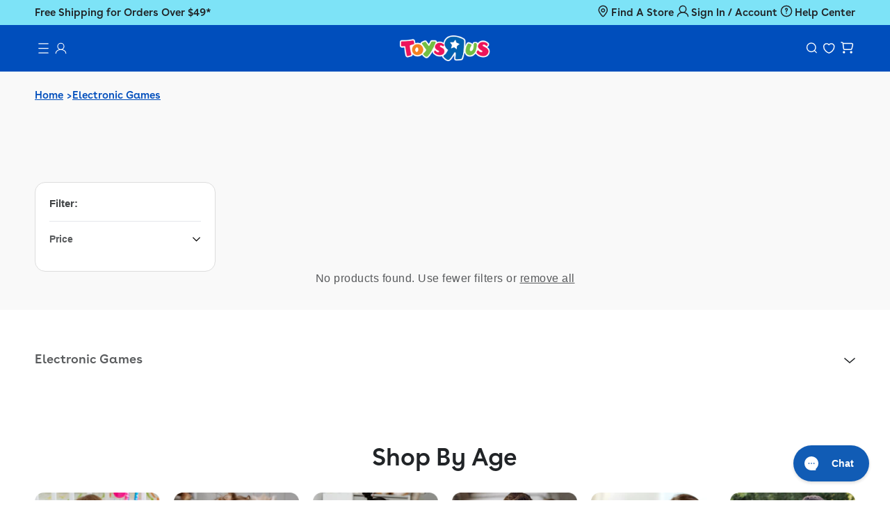

--- FILE ---
content_type: text/html; charset=utf-8
request_url: https://www.toysrus.com/collections/electronic-games
body_size: 52430
content:
<!doctype html>
<html class="no-js" lang="en">
  <head>
    <meta charset="utf-8">
    <meta name="robots" content="index,follow">
    <meta http-equiv="X-UA-Compatible" content="IE=edge">
    <meta name="viewport" content="width=device-width,initial-scale=1">
    <meta name="theme-color" content="">
    <link rel="canonical" href="https://www.toysrus.com/collections/electronic-games">
      
    <meta name="facebook-domain-verification" content="ob81lzuyakwyccdwftiapy64317zzl" />
      
    <meta name="google-site-verification" content="LyWB1rZhsDx5HIOnUIRp4LfvB-jUvzToxDU7wV5RiWM" /><link rel="icon" type="image/png" href="//www.toysrus.com/cdn/shop/files/favicon-196x196.png?crop=center&height=32&v=1716929704&width=32"><link rel="preconnect" href="https://fonts.shopifycdn.com" crossorigin><title>
      Electronic Games | Toys&quot;R&quot;Us
</title>

    
      <meta name="description" content="Shop electronic games today on Toys&quot;R&quot;Us. We have all the latest toys and accessories your little one could ask for. Shop online Today!">
    
    
    
    <script>
  window.consentmo_gcm_initial_state = "";
  window.consentmo_gcm_state = "0";
  window.consentmo_gcm_security_storage = "strict";
  window.consentmo_gcm_ad_storage = "marketing";
  window.consentmo_gcm_analytics_storage = "analytics";
  window.consentmo_gcm_functionality_storage = "functionality";
  window.consentmo_gcm_personalization_storage = "functionality";
  window.consentmo_gcm_ads_data_redaction = "true";
  window.consentmo_gcm_url_passthrough = "false";
  window.consentmo_gcm_data_layer_name = "dataLayer";
  
  // Google Consent Mode V2 integration script from Consentmo GDPR
  window.isenseRules = {};
  window.isenseRules.gcm = {
      gcmVersion: 2,
      integrationVersion: 3,
      customChanges: false,
      consentUpdated: false,
      initialState: 7,
      isCustomizationEnabled: false,
      adsDataRedaction: true,
      urlPassthrough: false,
      dataLayer: 'dataLayer',
      categories: { ad_personalization: "marketing", ad_storage: "marketing", ad_user_data: "marketing", analytics_storage: "analytics", functionality_storage: "functionality", personalization_storage: "functionality", security_storage: "strict"},
      storage: { ad_personalization: "false", ad_storage: "false", ad_user_data: "false", analytics_storage: "false", functionality_storage: "false", personalization_storage: "false", security_storage: "false", wait_for_update: 2000 }
  };
  if(window.consentmo_gcm_state !== null && window.consentmo_gcm_state !== "" && window.consentmo_gcm_state !== "0") {
    window.isenseRules.gcm.isCustomizationEnabled = true;
    window.isenseRules.gcm.initialState = window.consentmo_gcm_initial_state === null || window.consentmo_gcm_initial_state.trim() === "" ? window.isenseRules.gcm.initialState : window.consentmo_gcm_initial_state;
    window.isenseRules.gcm.categories.ad_storage = window.consentmo_gcm_ad_storage === null || window.consentmo_gcm_ad_storage.trim() === "" ? window.isenseRules.gcm.categories.ad_storage : window.consentmo_gcm_ad_storage;
    window.isenseRules.gcm.categories.ad_user_data = window.consentmo_gcm_ad_storage === null || window.consentmo_gcm_ad_storage.trim() === "" ? window.isenseRules.gcm.categories.ad_user_data : window.consentmo_gcm_ad_storage;
    window.isenseRules.gcm.categories.ad_personalization = window.consentmo_gcm_ad_storage === null || window.consentmo_gcm_ad_storage.trim() === "" ? window.isenseRules.gcm.categories.ad_personalization : window.consentmo_gcm_ad_storage;
    window.isenseRules.gcm.categories.analytics_storage = window.consentmo_gcm_analytics_storage === null || window.consentmo_gcm_analytics_storage.trim() === "" ? window.isenseRules.gcm.categories.analytics_storage : window.consentmo_gcm_analytics_storage;
    window.isenseRules.gcm.categories.functionality_storage = window.consentmo_gcm_functionality_storage === null || window.consentmo_gcm_functionality_storage.trim() === "" ? window.isenseRules.gcm.categories.functionality_storage : window.consentmo_gcm_functionality_storage;
    window.isenseRules.gcm.categories.personalization_storage = window.consentmo_gcm_personalization_storage === null || window.consentmo_gcm_personalization_storage.trim() === "" ? window.isenseRules.gcm.categories.personalization_storage : window.consentmo_gcm_personalization_storage;
    window.isenseRules.gcm.categories.security_storage = window.consentmo_gcm_security_storage === null || window.consentmo_gcm_security_storage.trim() === "" ? window.isenseRules.gcm.categories.security_storage : window.consentmo_gcm_security_storage;
    window.isenseRules.gcm.urlPassthrough = window.consentmo_gcm_url_passthrough === null || window.consentmo_gcm_url_passthrough.trim() === "" ? window.isenseRules.gcm.urlPassthrough : window.consentmo_gcm_url_passthrough;
    window.isenseRules.gcm.adsDataRedaction = window.consentmo_gcm_ads_data_redaction === null || window.consentmo_gcm_ads_data_redaction.trim() === "" ? window.isenseRules.gcm.adsDataRedaction : window.consentmo_gcm_ads_data_redaction;
    window.isenseRules.gcm.dataLayer = window.consentmo_gcm_data_layer_name === null || window.consentmo_gcm_data_layer_name.trim() === "" ? window.isenseRules.gcm.dataLayer : window.consentmo_gcm_data_layer_name;
  }
  window.isenseRules.initializeGcm = function (rules) {
    if(window.isenseRules.gcm.isCustomizationEnabled) {
      rules.initialState = window.isenseRules.gcm.initialState;
      rules.urlPassthrough = window.isenseRules.gcm.urlPassthrough === true || window.isenseRules.gcm.urlPassthrough === 'true';
      rules.adsDataRedaction = window.isenseRules.gcm.adsDataRedaction === true || window.isenseRules.gcm.adsDataRedaction === 'true';
    }
    
    let initialState = parseInt(rules.initialState);
    let marketingBlocked = initialState === 0 || initialState === 2 || initialState === 5 || initialState === 7;
    let analyticsBlocked = initialState === 0 || initialState === 3 || initialState === 6 || initialState === 7;
    let functionalityBlocked = initialState === 4 || initialState === 5 || initialState === 6 || initialState === 7;

    let gdprCache = localStorage.getItem('gdprCache') ? JSON.parse(localStorage.getItem('gdprCache')) : null;
    if (gdprCache && typeof gdprCache.updatedPreferences !== "undefined") {
      let updatedPreferences = gdprCache.updatedPreferences;
      marketingBlocked = parseInt(updatedPreferences.indexOf('marketing')) > -1;
      analyticsBlocked = parseInt(updatedPreferences.indexOf('analytics')) > -1;
      functionalityBlocked = parseInt(updatedPreferences.indexOf('functionality')) > -1;
    }

    Object.entries(rules.categories).forEach(category => {
      if(rules.storage.hasOwnProperty(category[0])) {
        switch(category[1]) {
          case 'strict':
            rules.storage[category[0]] = "granted";
            break;
          case 'marketing':
            rules.storage[category[0]] = marketingBlocked ? "denied" : "granted";
            break;
          case 'analytics':
            rules.storage[category[0]] = analyticsBlocked ? "denied" : "granted";
            break;
          case 'functionality':
            rules.storage[category[0]] = functionalityBlocked ? "denied" : "granted";
            break;
        }
      }
    });
    rules.consentUpdated = true;
    isenseRules.gcm = rules;
  }

  // Google Consent Mode - initialization start
  window.isenseRules.initializeGcm({
    ...window.isenseRules.gcm,
    adsDataRedaction: true,
    urlPassthrough: false,
    initialState: 7
  });

  /*
  * initialState acceptable values:
  * 0 - Set both ad_storage and analytics_storage to denied
  * 1 - Set all categories to granted
  * 2 - Set only ad_storage to denied
  * 3 - Set only analytics_storage to denied
  * 4 - Set only functionality_storage to denied
  * 5 - Set both ad_storage and functionality_storage to denied
  * 6 - Set both analytics_storage and functionality_storage to denied
  * 7 - Set all categories to denied
  */

  window[window.isenseRules.gcm.dataLayer] = window[window.isenseRules.gcm.dataLayer] || [];
  function gtag() { window[window.isenseRules.gcm.dataLayer].push(arguments); }
  gtag("consent", "default", isenseRules.gcm.storage);
  isenseRules.gcm.adsDataRedaction && gtag("set", "ads_data_redaction", isenseRules.gcm.adsDataRedaction);
  isenseRules.gcm.urlPassthrough && gtag("set", "url_passthrough", isenseRules.gcm.urlPassthrough);
</script>
    

<meta property="og:site_name" content="Toys&quot;R&quot;Us">
<meta property="og:url" content="https://www.toysrus.com/collections/electronic-games">
<meta property="og:title" content="Electronic Games | Toys&quot;R&quot;Us">
<meta property="og:type" content="website">
<meta property="og:description" content="Shop electronic games today on Toys&quot;R&quot;Us. We have all the latest toys and accessories your little one could ask for. Shop online Today!"><meta property="og:image" content="http://www.toysrus.com/cdn/shop/files/ToysRUs_Social_Sharing_Image_1x_33a582a8-12e0-47f4-8c7d-6305a751d096.png?v=1717293123">
  <meta property="og:image:secure_url" content="https://www.toysrus.com/cdn/shop/files/ToysRUs_Social_Sharing_Image_1x_33a582a8-12e0-47f4-8c7d-6305a751d096.png?v=1717293123">
  <meta property="og:image:width" content="1200">
  <meta property="og:image:height" content="628"><meta name="twitter:site" content="@ToysRUs"><meta name="twitter:card" content="summary_large_image">
<meta name="twitter:title" content="Electronic Games | Toys&quot;R&quot;Us">
<meta name="twitter:description" content="Shop electronic games today on Toys&quot;R&quot;Us. We have all the latest toys and accessories your little one could ask for. Shop online Today!">

    
<script type="application/ld+json">
  {
    "@context": "http://schema.org",
    "@type": "Organization",
    "name": "Toys\u0026quot;R\u0026quot;Us",
    
      "logo": "https:\/\/www.toysrus.com\/cdn\/shop\/files\/tru-logo.png?v=1710253062\u0026width=500",
    
    "sameAs": [
      "https:\/\/twitter.com\/ToysRUs",
      "https:\/\/www.facebook.com\/toysrus",
      "https:\/\/www.pinterest.com\/toysrus\/",
      "https:\/\/www.instagram.com\/toysrus\/",
      "https:\/\/www.tiktok.com\/@toysrus",
      "",
      "",
      "https:\/\/www.youtube.com\/c\/toysrus",
      ""
    ],
    "url": "https:\/\/www.toysrus.com"
  }
</script><script type="application/ld+json">
            {
              "@context": "https://schema.org",
              "@type": "BreadcrumbList",
              "itemListElement": [
                {
                  "@type": "ListItem",
                  "position": 1,
                  "item": {
                    "@id": "https://www.toysrus.com",
                    "name": "Home"
                  }
                },
                {
                  "@type": "ListItem",
                  "position": 2,
                  "item": {
                    "@id": "https://www.toysrus.com/collections/electronic-games",
                    "name": "Electronic Games"
                  }
                }
                
              ]
            }
          </script>
    
    <script src="//www.toysrus.com/cdn/shop/t/7/assets/constants.js?v=58251544750838685771717694965" defer="defer"></script>
    <script src="//www.toysrus.com/cdn/shop/t/7/assets/pubsub.js?v=158357773527763999511717694965" defer="defer"></script>
    <script src="//www.toysrus.com/cdn/shop/t/7/assets/global.js?v=42357462368028006011756896052" defer="defer"></script><script src="//www.toysrus.com/cdn/shop/t/7/assets/product-form.js?v=71687875558407967351736455840" defer="defer"></script>

    <script>window.performance && window.performance.mark && window.performance.mark('shopify.content_for_header.start');</script><meta name="facebook-domain-verification" content="ob81lzuyakwyccdwftiapy64317zzl">
<meta id="shopify-digital-wallet" name="shopify-digital-wallet" content="/67504767192/digital_wallets/dialog">
<meta name="shopify-checkout-api-token" content="fb7a01c9bedfdf672f6580b2302fd1d2">
<meta id="in-context-paypal-metadata" data-shop-id="67504767192" data-venmo-supported="false" data-environment="production" data-locale="en_US" data-paypal-v4="true" data-currency="USD">
<link rel="alternate" type="application/atom+xml" title="Feed" href="/collections/electronic-games.atom" />
<link rel="alternate" type="application/json+oembed" href="https://www.toysrus.com/collections/electronic-games.oembed">
<script async="async" src="/checkouts/internal/preloads.js?locale=en-US"></script>
<link rel="preconnect" href="https://shop.app" crossorigin="anonymous">
<script async="async" src="https://shop.app/checkouts/internal/preloads.js?locale=en-US&shop_id=67504767192" crossorigin="anonymous"></script>
<script id="apple-pay-shop-capabilities" type="application/json">{"shopId":67504767192,"countryCode":"US","currencyCode":"USD","merchantCapabilities":["supports3DS"],"merchantId":"gid:\/\/shopify\/Shop\/67504767192","merchantName":"Toys\"R\"Us","requiredBillingContactFields":["postalAddress","email","phone"],"requiredShippingContactFields":["postalAddress","email","phone"],"shippingType":"shipping","supportedNetworks":["visa","masterCard","amex","discover","elo","jcb"],"total":{"type":"pending","label":"Toys\"R\"Us","amount":"1.00"},"shopifyPaymentsEnabled":true,"supportsSubscriptions":true}</script>
<script id="shopify-features" type="application/json">{"accessToken":"fb7a01c9bedfdf672f6580b2302fd1d2","betas":["rich-media-storefront-analytics"],"domain":"www.toysrus.com","predictiveSearch":true,"shopId":67504767192,"locale":"en"}</script>
<script>var Shopify = Shopify || {};
Shopify.shop = "toysrus-shop.myshopify.com";
Shopify.locale = "en";
Shopify.currency = {"active":"USD","rate":"1.0"};
Shopify.country = "US";
Shopify.theme = {"name":"Play Day Sale | 07-14-25","id":142206238936,"schema_name":"Dawn","schema_version":"13.0.1","theme_store_id":null,"role":"main"};
Shopify.theme.handle = "null";
Shopify.theme.style = {"id":null,"handle":null};
Shopify.cdnHost = "www.toysrus.com/cdn";
Shopify.routes = Shopify.routes || {};
Shopify.routes.root = "/";</script>
<script type="module">!function(o){(o.Shopify=o.Shopify||{}).modules=!0}(window);</script>
<script>!function(o){function n(){var o=[];function n(){o.push(Array.prototype.slice.apply(arguments))}return n.q=o,n}var t=o.Shopify=o.Shopify||{};t.loadFeatures=n(),t.autoloadFeatures=n()}(window);</script>
<script>
  window.ShopifyPay = window.ShopifyPay || {};
  window.ShopifyPay.apiHost = "shop.app\/pay";
  window.ShopifyPay.redirectState = null;
</script>
<script id="shop-js-analytics" type="application/json">{"pageType":"collection"}</script>
<script defer="defer" async type="module" src="//www.toysrus.com/cdn/shopifycloud/shop-js/modules/v2/client.init-shop-cart-sync_C5BV16lS.en.esm.js"></script>
<script defer="defer" async type="module" src="//www.toysrus.com/cdn/shopifycloud/shop-js/modules/v2/chunk.common_CygWptCX.esm.js"></script>
<script type="module">
  await import("//www.toysrus.com/cdn/shopifycloud/shop-js/modules/v2/client.init-shop-cart-sync_C5BV16lS.en.esm.js");
await import("//www.toysrus.com/cdn/shopifycloud/shop-js/modules/v2/chunk.common_CygWptCX.esm.js");

  window.Shopify.SignInWithShop?.initShopCartSync?.({"fedCMEnabled":true,"windoidEnabled":true});

</script>
<script>
  window.Shopify = window.Shopify || {};
  if (!window.Shopify.featureAssets) window.Shopify.featureAssets = {};
  window.Shopify.featureAssets['shop-js'] = {"shop-cart-sync":["modules/v2/client.shop-cart-sync_ZFArdW7E.en.esm.js","modules/v2/chunk.common_CygWptCX.esm.js"],"init-fed-cm":["modules/v2/client.init-fed-cm_CmiC4vf6.en.esm.js","modules/v2/chunk.common_CygWptCX.esm.js"],"shop-button":["modules/v2/client.shop-button_tlx5R9nI.en.esm.js","modules/v2/chunk.common_CygWptCX.esm.js"],"shop-cash-offers":["modules/v2/client.shop-cash-offers_DOA2yAJr.en.esm.js","modules/v2/chunk.common_CygWptCX.esm.js","modules/v2/chunk.modal_D71HUcav.esm.js"],"init-windoid":["modules/v2/client.init-windoid_sURxWdc1.en.esm.js","modules/v2/chunk.common_CygWptCX.esm.js"],"shop-toast-manager":["modules/v2/client.shop-toast-manager_ClPi3nE9.en.esm.js","modules/v2/chunk.common_CygWptCX.esm.js"],"init-shop-email-lookup-coordinator":["modules/v2/client.init-shop-email-lookup-coordinator_B8hsDcYM.en.esm.js","modules/v2/chunk.common_CygWptCX.esm.js"],"init-shop-cart-sync":["modules/v2/client.init-shop-cart-sync_C5BV16lS.en.esm.js","modules/v2/chunk.common_CygWptCX.esm.js"],"avatar":["modules/v2/client.avatar_BTnouDA3.en.esm.js"],"pay-button":["modules/v2/client.pay-button_FdsNuTd3.en.esm.js","modules/v2/chunk.common_CygWptCX.esm.js"],"init-customer-accounts":["modules/v2/client.init-customer-accounts_DxDtT_ad.en.esm.js","modules/v2/client.shop-login-button_C5VAVYt1.en.esm.js","modules/v2/chunk.common_CygWptCX.esm.js","modules/v2/chunk.modal_D71HUcav.esm.js"],"init-shop-for-new-customer-accounts":["modules/v2/client.init-shop-for-new-customer-accounts_ChsxoAhi.en.esm.js","modules/v2/client.shop-login-button_C5VAVYt1.en.esm.js","modules/v2/chunk.common_CygWptCX.esm.js","modules/v2/chunk.modal_D71HUcav.esm.js"],"shop-login-button":["modules/v2/client.shop-login-button_C5VAVYt1.en.esm.js","modules/v2/chunk.common_CygWptCX.esm.js","modules/v2/chunk.modal_D71HUcav.esm.js"],"init-customer-accounts-sign-up":["modules/v2/client.init-customer-accounts-sign-up_CPSyQ0Tj.en.esm.js","modules/v2/client.shop-login-button_C5VAVYt1.en.esm.js","modules/v2/chunk.common_CygWptCX.esm.js","modules/v2/chunk.modal_D71HUcav.esm.js"],"shop-follow-button":["modules/v2/client.shop-follow-button_Cva4Ekp9.en.esm.js","modules/v2/chunk.common_CygWptCX.esm.js","modules/v2/chunk.modal_D71HUcav.esm.js"],"checkout-modal":["modules/v2/client.checkout-modal_BPM8l0SH.en.esm.js","modules/v2/chunk.common_CygWptCX.esm.js","modules/v2/chunk.modal_D71HUcav.esm.js"],"lead-capture":["modules/v2/client.lead-capture_Bi8yE_yS.en.esm.js","modules/v2/chunk.common_CygWptCX.esm.js","modules/v2/chunk.modal_D71HUcav.esm.js"],"shop-login":["modules/v2/client.shop-login_D6lNrXab.en.esm.js","modules/v2/chunk.common_CygWptCX.esm.js","modules/v2/chunk.modal_D71HUcav.esm.js"],"payment-terms":["modules/v2/client.payment-terms_CZxnsJam.en.esm.js","modules/v2/chunk.common_CygWptCX.esm.js","modules/v2/chunk.modal_D71HUcav.esm.js"]};
</script>
<script>(function() {
  var isLoaded = false;
  function asyncLoad() {
    if (isLoaded) return;
    isLoaded = true;
    var urls = ["https:\/\/config.gorgias.chat\/bundle-loader\/01HXA6TJ22EQCJCZFCN9FBNF3E?source=shopify1click\u0026shop=toysrus-shop.myshopify.com","https:\/\/services.nofraud.com\/js\/device.js?shop=toysrus-shop.myshopify.com","\/\/cdn.shopify.com\/proxy\/82c04fbab72b333fd7244aebf43881d4641a1758c314eeb04a34524ecea149d5\/apps.bazaarvoice.com\/deployments\/trukids\/main_site\/production\/en_US\/bv.js?shop=toysrus-shop.myshopify.com\u0026sp-cache-control=cHVibGljLCBtYXgtYWdlPTkwMA","\/\/cdn.shopify.com\/proxy\/8ec8decde43decec92a4ce3d096eb5a3f559b50153ddca2de2b6cd50595c79b7\/sneakpeek-1.s3.us-east-1.amazonaws.com\/unveild.js?shop=toysrus-shop.myshopify.com\u0026sp-cache-control=cHVibGljLCBtYXgtYWdlPTkwMA","https:\/\/cdn.9gtb.com\/loader.js?g_cvt_id=59bc2155-2ca1-4ebf-aa36-9c471f4d9f3c\u0026shop=toysrus-shop.myshopify.com"];
    for (var i = 0; i < urls.length; i++) {
      var s = document.createElement('script');
      s.type = 'text/javascript';
      s.async = true;
      s.src = urls[i];
      var x = document.getElementsByTagName('script')[0];
      x.parentNode.insertBefore(s, x);
    }
  };
  if(window.attachEvent) {
    window.attachEvent('onload', asyncLoad);
  } else {
    window.addEventListener('load', asyncLoad, false);
  }
})();</script>
<script id="__st">var __st={"a":67504767192,"offset":-18000,"reqid":"dc3e2730-8d36-41f7-9295-e3959b5b8a2e-1768601099","pageurl":"www.toysrus.com\/collections\/electronic-games","u":"9618a85f0fa4","p":"collection","rtyp":"collection","rid":417012154584};</script>
<script>window.ShopifyPaypalV4VisibilityTracking = true;</script>
<script id="captcha-bootstrap">!function(){'use strict';const t='contact',e='account',n='new_comment',o=[[t,t],['blogs',n],['comments',n],[t,'customer']],c=[[e,'customer_login'],[e,'guest_login'],[e,'recover_customer_password'],[e,'create_customer']],r=t=>t.map((([t,e])=>`form[action*='/${t}']:not([data-nocaptcha='true']) input[name='form_type'][value='${e}']`)).join(','),a=t=>()=>t?[...document.querySelectorAll(t)].map((t=>t.form)):[];function s(){const t=[...o],e=r(t);return a(e)}const i='password',u='form_key',d=['recaptcha-v3-token','g-recaptcha-response','h-captcha-response',i],f=()=>{try{return window.sessionStorage}catch{return}},m='__shopify_v',_=t=>t.elements[u];function p(t,e,n=!1){try{const o=window.sessionStorage,c=JSON.parse(o.getItem(e)),{data:r}=function(t){const{data:e,action:n}=t;return t[m]||n?{data:e,action:n}:{data:t,action:n}}(c);for(const[e,n]of Object.entries(r))t.elements[e]&&(t.elements[e].value=n);n&&o.removeItem(e)}catch(o){console.error('form repopulation failed',{error:o})}}const l='form_type',E='cptcha';function T(t){t.dataset[E]=!0}const w=window,h=w.document,L='Shopify',v='ce_forms',y='captcha';let A=!1;((t,e)=>{const n=(g='f06e6c50-85a8-45c8-87d0-21a2b65856fe',I='https://cdn.shopify.com/shopifycloud/storefront-forms-hcaptcha/ce_storefront_forms_captcha_hcaptcha.v1.5.2.iife.js',D={infoText:'Protected by hCaptcha',privacyText:'Privacy',termsText:'Terms'},(t,e,n)=>{const o=w[L][v],c=o.bindForm;if(c)return c(t,g,e,D).then(n);var r;o.q.push([[t,g,e,D],n]),r=I,A||(h.body.append(Object.assign(h.createElement('script'),{id:'captcha-provider',async:!0,src:r})),A=!0)});var g,I,D;w[L]=w[L]||{},w[L][v]=w[L][v]||{},w[L][v].q=[],w[L][y]=w[L][y]||{},w[L][y].protect=function(t,e){n(t,void 0,e),T(t)},Object.freeze(w[L][y]),function(t,e,n,w,h,L){const[v,y,A,g]=function(t,e,n){const i=e?o:[],u=t?c:[],d=[...i,...u],f=r(d),m=r(i),_=r(d.filter((([t,e])=>n.includes(e))));return[a(f),a(m),a(_),s()]}(w,h,L),I=t=>{const e=t.target;return e instanceof HTMLFormElement?e:e&&e.form},D=t=>v().includes(t);t.addEventListener('submit',(t=>{const e=I(t);if(!e)return;const n=D(e)&&!e.dataset.hcaptchaBound&&!e.dataset.recaptchaBound,o=_(e),c=g().includes(e)&&(!o||!o.value);(n||c)&&t.preventDefault(),c&&!n&&(function(t){try{if(!f())return;!function(t){const e=f();if(!e)return;const n=_(t);if(!n)return;const o=n.value;o&&e.removeItem(o)}(t);const e=Array.from(Array(32),(()=>Math.random().toString(36)[2])).join('');!function(t,e){_(t)||t.append(Object.assign(document.createElement('input'),{type:'hidden',name:u})),t.elements[u].value=e}(t,e),function(t,e){const n=f();if(!n)return;const o=[...t.querySelectorAll(`input[type='${i}']`)].map((({name:t})=>t)),c=[...d,...o],r={};for(const[a,s]of new FormData(t).entries())c.includes(a)||(r[a]=s);n.setItem(e,JSON.stringify({[m]:1,action:t.action,data:r}))}(t,e)}catch(e){console.error('failed to persist form',e)}}(e),e.submit())}));const S=(t,e)=>{t&&!t.dataset[E]&&(n(t,e.some((e=>e===t))),T(t))};for(const o of['focusin','change'])t.addEventListener(o,(t=>{const e=I(t);D(e)&&S(e,y())}));const B=e.get('form_key'),M=e.get(l),P=B&&M;t.addEventListener('DOMContentLoaded',(()=>{const t=y();if(P)for(const e of t)e.elements[l].value===M&&p(e,B);[...new Set([...A(),...v().filter((t=>'true'===t.dataset.shopifyCaptcha))])].forEach((e=>S(e,t)))}))}(h,new URLSearchParams(w.location.search),n,t,e,['guest_login'])})(!0,!0)}();</script>
<script integrity="sha256-4kQ18oKyAcykRKYeNunJcIwy7WH5gtpwJnB7kiuLZ1E=" data-source-attribution="shopify.loadfeatures" defer="defer" src="//www.toysrus.com/cdn/shopifycloud/storefront/assets/storefront/load_feature-a0a9edcb.js" crossorigin="anonymous"></script>
<script crossorigin="anonymous" defer="defer" src="//www.toysrus.com/cdn/shopifycloud/storefront/assets/shopify_pay/storefront-65b4c6d7.js?v=20250812"></script>
<script data-source-attribution="shopify.dynamic_checkout.dynamic.init">var Shopify=Shopify||{};Shopify.PaymentButton=Shopify.PaymentButton||{isStorefrontPortableWallets:!0,init:function(){window.Shopify.PaymentButton.init=function(){};var t=document.createElement("script");t.src="https://www.toysrus.com/cdn/shopifycloud/portable-wallets/latest/portable-wallets.en.js",t.type="module",document.head.appendChild(t)}};
</script>
<script data-source-attribution="shopify.dynamic_checkout.buyer_consent">
  function portableWalletsHideBuyerConsent(e){var t=document.getElementById("shopify-buyer-consent"),n=document.getElementById("shopify-subscription-policy-button");t&&n&&(t.classList.add("hidden"),t.setAttribute("aria-hidden","true"),n.removeEventListener("click",e))}function portableWalletsShowBuyerConsent(e){var t=document.getElementById("shopify-buyer-consent"),n=document.getElementById("shopify-subscription-policy-button");t&&n&&(t.classList.remove("hidden"),t.removeAttribute("aria-hidden"),n.addEventListener("click",e))}window.Shopify?.PaymentButton&&(window.Shopify.PaymentButton.hideBuyerConsent=portableWalletsHideBuyerConsent,window.Shopify.PaymentButton.showBuyerConsent=portableWalletsShowBuyerConsent);
</script>
<script data-source-attribution="shopify.dynamic_checkout.cart.bootstrap">document.addEventListener("DOMContentLoaded",(function(){function t(){return document.querySelector("shopify-accelerated-checkout-cart, shopify-accelerated-checkout")}if(t())Shopify.PaymentButton.init();else{new MutationObserver((function(e,n){t()&&(Shopify.PaymentButton.init(),n.disconnect())})).observe(document.body,{childList:!0,subtree:!0})}}));
</script>
<link id="shopify-accelerated-checkout-styles" rel="stylesheet" media="screen" href="https://www.toysrus.com/cdn/shopifycloud/portable-wallets/latest/accelerated-checkout-backwards-compat.css" crossorigin="anonymous">
<style id="shopify-accelerated-checkout-cart">
        #shopify-buyer-consent {
  margin-top: 1em;
  display: inline-block;
  width: 100%;
}

#shopify-buyer-consent.hidden {
  display: none;
}

#shopify-subscription-policy-button {
  background: none;
  border: none;
  padding: 0;
  text-decoration: underline;
  font-size: inherit;
  cursor: pointer;
}

#shopify-subscription-policy-button::before {
  box-shadow: none;
}

      </style>

<script>window.performance && window.performance.mark && window.performance.mark('shopify.content_for_header.end');</script>

<style>
    img {
        max-width: 100%;
        height: auto;
        display: block;
    }
</style><style>
    .tru-search-form {
        display: flex;
        width: 100%;
        background: #ffffff;
        border-radius: 60px;
    }
    .tru-search-input {
        flex: auto;
        background: none;
        border: 0;
        padding: 12px 25px;
        color: #616161;
        font-family: "Buenos Aires";
        font-size: 14px;
        font-style: normal;
        font-weight: 600;
        line-height: normal;
    }
    .tru-search-input::-webkit-search-decoration,
    .tru-search-input::-webkit-search-cancel-button,
    .tru-search-input::-webkit-search-results-button,
    .tru-search-input::-webkit-search-results-decoration {
        display: none;
    }
    .tru-search-button {
        appearance: none;
        background: none;
        border: 0;
    }
</style><style>
    
    @font-face {
        font-family: 'BuenosAiresBook';
        src: url("//www.toysrus.com/cdn/shop/t/7/assets/BuenosAires-Book.otf?v=26829984467078172211717694964") format('opentype');
        font-weight: normal;
        font-style: normal;
        font-display: swap;
    }
    @font-face {
        font-family: 'BuenosAiresWebBook';
        src: url("//www.toysrus.com/cdn/shop/t/7/assets/BuenosAires-Book.otf?v=26829984467078172211717694964") format('opentype');
        font-weight: normal;
        font-style: normal;
        font-display: swap;
    }
    @font-face {
        font-family: 'Buenos Aires';
        src: url("//www.toysrus.com/cdn/shop/t/7/assets/BuenosAires-Book.otf?v=26829984467078172211717694964") format('opentype');
        font-weight: normal;
        font-style: normal;
        font-display: swap;
    }
    @font-face {
        font-family: 'Buenos Aires';
        src: url("//www.toysrus.com/cdn/shop/t/7/assets/BuenosAires-SemiBold.otf?v=576990028355180541717694964") format('opentype');
        font-weight: 600;
        font-style: normal;
        font-display: swap;
    }
    @font-face {
        font-family: 'ToysRUs';
        src: url("//www.toysrus.com/cdn/shop/t/7/assets/the_toys_are_for_the_little_children__by_dledeviant_d984nkn.ttf?v=47711507844665316301717694966") format('truetype');
    }
</style><style data-shopify>
      @font-face {
  font-family: Assistant;
  font-weight: 400;
  font-style: normal;
  font-display: swap;
  src: url("//www.toysrus.com/cdn/fonts/assistant/assistant_n4.9120912a469cad1cc292572851508ca49d12e768.woff2") format("woff2"),
       url("//www.toysrus.com/cdn/fonts/assistant/assistant_n4.6e9875ce64e0fefcd3f4446b7ec9036b3ddd2985.woff") format("woff");
}

      @font-face {
  font-family: Assistant;
  font-weight: 700;
  font-style: normal;
  font-display: swap;
  src: url("//www.toysrus.com/cdn/fonts/assistant/assistant_n7.bf44452348ec8b8efa3aa3068825305886b1c83c.woff2") format("woff2"),
       url("//www.toysrus.com/cdn/fonts/assistant/assistant_n7.0c887fee83f6b3bda822f1150b912c72da0f7b64.woff") format("woff");
}

      
      
      @font-face {
  font-family: Assistant;
  font-weight: 400;
  font-style: normal;
  font-display: swap;
  src: url("//www.toysrus.com/cdn/fonts/assistant/assistant_n4.9120912a469cad1cc292572851508ca49d12e768.woff2") format("woff2"),
       url("//www.toysrus.com/cdn/fonts/assistant/assistant_n4.6e9875ce64e0fefcd3f4446b7ec9036b3ddd2985.woff") format("woff");
}


      
        :root,
        .color-background-1 {
          --color-background: 255,255,255;
        
          --gradient-background: #ffffff;
        

        

        --color-foreground: 33,36,39;
        --color-background-contrast: 191,191,191;
        --color-shadow: 0,0,0;
        --color-button: 0,78,188;
        --color-button-text: 255,255,255;
        --color-secondary-button: 255,255,255;
        --color-secondary-button-text: 0,78,188;
        --color-link: 0,78,188;
        --color-badge-foreground: 33,36,39;
        --color-badge-background: 255,255,255;
        --color-badge-border: 33,36,39;
        --payment-terms-background-color: rgb(255 255 255);
      }
      
        
        .color-background-2 {
          --color-background: 249,249,249;
        
          --gradient-background: #f9f9f9;
        

        

        --color-foreground: 33,36,39;
        --color-background-contrast: 185,185,185;
        --color-shadow: 18,18,18;
        --color-button: 0,78,188;
        --color-button-text: 243,243,243;
        --color-secondary-button: 249,249,249;
        --color-secondary-button-text: 18,18,18;
        --color-link: 18,18,18;
        --color-badge-foreground: 33,36,39;
        --color-badge-background: 249,249,249;
        --color-badge-border: 33,36,39;
        --payment-terms-background-color: rgb(249 249 249);
      }
      
        
        .color-inverse {
          --color-background: 36,40,51;
        
          --gradient-background: #242833;
        

        

        --color-foreground: 255,255,255;
        --color-background-contrast: 47,52,66;
        --color-shadow: 18,18,18;
        --color-button: 255,255,255;
        --color-button-text: 0,0,0;
        --color-secondary-button: 36,40,51;
        --color-secondary-button-text: 255,255,255;
        --color-link: 255,255,255;
        --color-badge-foreground: 255,255,255;
        --color-badge-background: 36,40,51;
        --color-badge-border: 255,255,255;
        --payment-terms-background-color: rgb(36 40 51);
      }
      
        
        .color-accent-1 {
          --color-background: 0,78,188;
        
          --gradient-background: #004ebc;
        

        

        --color-foreground: 255,255,255;
        --color-background-contrast: 0,25,61;
        --color-shadow: 18,18,18;
        --color-button: 255,255,255;
        --color-button-text: 18,18,18;
        --color-secondary-button: 0,78,188;
        --color-secondary-button-text: 255,255,255;
        --color-link: 255,255,255;
        --color-badge-foreground: 255,255,255;
        --color-badge-background: 0,78,188;
        --color-badge-border: 255,255,255;
        --payment-terms-background-color: rgb(0 78 188);
      }
      
        
        .color-accent-2 {
          --color-background: 125,227,247;
        
          --gradient-background: #7de3f7;
        

        

        --color-foreground: 33,36,39;
        --color-background-contrast: 14,195,230;
        --color-shadow: 18,18,18;
        --color-button: 255,255,255;
        --color-button-text: 51,79,180;
        --color-secondary-button: 125,227,247;
        --color-secondary-button-text: 255,255,255;
        --color-link: 255,255,255;
        --color-badge-foreground: 33,36,39;
        --color-badge-background: 125,227,247;
        --color-badge-border: 33,36,39;
        --payment-terms-background-color: rgb(125 227 247);
      }
      

      body, .color-background-1, .color-background-2, .color-inverse, .color-accent-1, .color-accent-2 {
        color: rgba(var(--color-foreground), 0.75);
        background-color: rgb(var(--color-background));
      }

      :root {
        /* --font-body-family: Assistant, sans-serif; */
        --font-body-family: 'Buenos Aires', sans-serif;
        --font-body-style: normal;
        --font-body-weight: 400;
        --font-body-weight-bold: 700;

        --font-heading-family: Assistant, sans-serif;
        --font-heading-family: 'Buenos Aires', sans-serif;
        --font-heading-style: normal;
        --font-heading-weight: 400;

        --font-body-scale: 1.0;
        --font-heading-scale: 1.0;

        --media-padding: px;
        --media-border-opacity: 0.05;
        --media-border-width: 1px;
        --media-radius: 14px;
        --media-shadow-opacity: 0.0;
        --media-shadow-horizontal-offset: 0px;
        --media-shadow-vertical-offset: 4px;
        --media-shadow-blur-radius: 5px;
        --media-shadow-visible: 0;

        --page-width: 140rem;
        --page-width-margin: 0rem;

        --product-card-image-padding: 0.0rem;
        --product-card-corner-radius: 0.0rem;
        --product-card-text-alignment: left;
        --product-card-border-width: 0.0rem;
        --product-card-border-opacity: 0.1;
        --product-card-shadow-opacity: 0.0;
        --product-card-shadow-visible: 0;
        --product-card-shadow-horizontal-offset: 0.0rem;
        --product-card-shadow-vertical-offset: 0.4rem;
        --product-card-shadow-blur-radius: 0.5rem;

        --collection-card-image-padding: 0.0rem;
        --collection-card-corner-radius: 0.0rem;
        --collection-card-text-alignment: left;
        --collection-card-border-width: 0.0rem;
        --collection-card-border-opacity: 0.1;
        --collection-card-shadow-opacity: 0.0;
        --collection-card-shadow-visible: 0;
        --collection-card-shadow-horizontal-offset: 0.0rem;
        --collection-card-shadow-vertical-offset: 0.4rem;
        --collection-card-shadow-blur-radius: 0.5rem;

        --blog-card-image-padding: 0.0rem;
        --blog-card-corner-radius: 0.0rem;
        --blog-card-text-alignment: left;
        --blog-card-border-width: 0.0rem;
        --blog-card-border-opacity: 0.1;
        --blog-card-shadow-opacity: 0.0;
        --blog-card-shadow-visible: 0;
        --blog-card-shadow-horizontal-offset: 0.0rem;
        --blog-card-shadow-vertical-offset: 0.4rem;
        --blog-card-shadow-blur-radius: 0.5rem;

        --badge-corner-radius: 4.0rem;

        --popup-border-width: 1px;
        --popup-border-opacity: 0.1;
        --popup-corner-radius: 0px;
        --popup-shadow-opacity: 0.05;
        --popup-shadow-horizontal-offset: 0px;
        --popup-shadow-vertical-offset: 4px;
        --popup-shadow-blur-radius: 5px;

        --drawer-border-width: 1px;
        --drawer-border-opacity: 0.1;
        --drawer-shadow-opacity: 0.0;
        --drawer-shadow-horizontal-offset: 0px;
        --drawer-shadow-vertical-offset: 4px;
        --drawer-shadow-blur-radius: 5px;

        --spacing-sections-desktop: 0px;
        --spacing-sections-mobile: 0px;

        --grid-desktop-vertical-spacing: 8px;
        --grid-desktop-horizontal-spacing: 8px;
        --grid-mobile-vertical-spacing: 4px;
        --grid-mobile-horizontal-spacing: 4px;

        --text-boxes-border-opacity: 0.1;
        --text-boxes-border-width: 0px;
        --text-boxes-radius: 0px;
        --text-boxes-shadow-opacity: 0.0;
        --text-boxes-shadow-visible: 0;
        --text-boxes-shadow-horizontal-offset: 0px;
        --text-boxes-shadow-vertical-offset: 4px;
        --text-boxes-shadow-blur-radius: 5px;

        --buttons-radius: 40px;
        --buttons-radius-outset: 40px;
        --buttons-border-width: 0px;
        --buttons-border-opacity: 1.0;
        --buttons-shadow-opacity: 0.0;
        --buttons-shadow-visible: 0;
        --buttons-shadow-horizontal-offset: 0px;
        --buttons-shadow-vertical-offset: 4px;
        --buttons-shadow-blur-radius: 5px;
        --buttons-border-offset: 0.3px;

        --inputs-radius: 10px;
        --inputs-border-width: 1px;
        --inputs-border-opacity: 0.55;
        --inputs-shadow-opacity: 0.0;
        --inputs-shadow-horizontal-offset: 0px;
        --inputs-margin-offset: 0px;
        --inputs-shadow-vertical-offset: 4px;
        --inputs-shadow-blur-radius: 5px;
        --inputs-radius-outset: 11px;

        --variant-pills-radius: 40px;
        --variant-pills-border-width: 1px;
        --variant-pills-border-opacity: 0.55;
        --variant-pills-shadow-opacity: 0.0;
        --variant-pills-shadow-horizontal-offset: 0px;
        --variant-pills-shadow-vertical-offset: 4px;
        --variant-pills-shadow-blur-radius: 5px;

        --swiper-scrollbar-size: 8px;
        --swiper-scrollbar-drag-bg-color: #004EBC;
        --swiper-scrollbar-bg-color: #E9E6D6;
      }

      *,
      *::before,
      *::after {
        box-sizing: inherit;
      }

      html {
        box-sizing: border-box;
        font-size: calc(var(--font-body-scale) * 62.5%);
        height: 100%;
      }

      body {
        display: grid;
        grid-template-rows: auto auto 1fr auto;
        grid-template-columns: 100%;
        min-height: 100%;
        margin: 0;
        font-size: 1.5rem;
        /* letter-spacing: 0.06rem; */
        /* line-height: calc(1 + 0.8 / var(--font-body-scale)); */
        line-height: normal;
        font-family: var(--font-body-family);
        font-style: var(--font-body-style);
        font-weight: var(--font-body-weight);
      }

      @media screen and (min-width: 750px) {
        body {
          font-size: 1.6rem;
        }
      }
    </style>

    <link href="//www.toysrus.com/cdn/shop/t/7/assets/base.css?v=76944638563335401481742410195" rel="stylesheet" type="text/css" media="all" />
<link rel="preload" as="font" href="//www.toysrus.com/cdn/fonts/assistant/assistant_n4.9120912a469cad1cc292572851508ca49d12e768.woff2" type="font/woff2" crossorigin><link rel="preload" as="font" href="//www.toysrus.com/cdn/fonts/assistant/assistant_n4.9120912a469cad1cc292572851508ca49d12e768.woff2" type="font/woff2" crossorigin><link
        rel="stylesheet"
        href="//www.toysrus.com/cdn/shop/t/7/assets/component-predictive-search.css?v=153262056984197062481717694965"
        media="print"
        onload="this.media='all'"
      ><script>
      document.documentElement.className = document.documentElement.className.replace('no-js', 'js');
      if (Shopify.designMode) {
        document.documentElement.classList.add('shopify-design-mode');
      }
    </script>

    <!-- <script type="text/javascript" src="https://www.bugherd.com/sidebarv2.js?apikey=zcsbdk0uxmh8wx1xgdkuma" async="true"></script> -->

    <link href="//www.toysrus.com/cdn/shop/t/7/assets/swiper-bundle.min.css?v=34205487827177613861717694964" rel="stylesheet" type="text/css" media="all" />
    <script type='text/javascript' src='//www.toysrus.com/cdn/shop/t/7/assets/swiper-bundle.min.js?v=151376594958283311031717694965'></script><style>
      [data-bv-show="reviews"] {
        max-width: var(--page-width);
        margin: 0 auto;
        padding: 5rem 1.5rem;
      }
      @media screen and (min-width: 750px) {
        [data-bv-show="reviews"] {
          padding: 5rem 5rem;
        }
      }
    </style>

    
      
      
      <style>
        
      </style>
    

  <!-- BEGIN app block: shopify://apps/consentmo-gdpr/blocks/gdpr_cookie_consent/4fbe573f-a377-4fea-9801-3ee0858cae41 -->


<!-- END app block --><!-- BEGIN app block: shopify://apps/klaviyo-email-marketing-sms/blocks/klaviyo-onsite-embed/2632fe16-c075-4321-a88b-50b567f42507 -->












  <script async src="https://static.klaviyo.com/onsite/js/STUBp5/klaviyo.js?company_id=STUBp5"></script>
  <script>!function(){if(!window.klaviyo){window._klOnsite=window._klOnsite||[];try{window.klaviyo=new Proxy({},{get:function(n,i){return"push"===i?function(){var n;(n=window._klOnsite).push.apply(n,arguments)}:function(){for(var n=arguments.length,o=new Array(n),w=0;w<n;w++)o[w]=arguments[w];var t="function"==typeof o[o.length-1]?o.pop():void 0,e=new Promise((function(n){window._klOnsite.push([i].concat(o,[function(i){t&&t(i),n(i)}]))}));return e}}})}catch(n){window.klaviyo=window.klaviyo||[],window.klaviyo.push=function(){var n;(n=window._klOnsite).push.apply(n,arguments)}}}}();</script>

  




  <script>
    window.klaviyoReviewsProductDesignMode = false
  </script>







<!-- END app block --><!-- BEGIN app block: shopify://apps/tolstoy-shoppable-video-quiz/blocks/widget-block/06fa8282-42ff-403e-b67c-1936776aed11 -->




                






















  <link
    rel="preload"
    fetchpriority="high"
    type="image/webp"
    as="image"
    href="https://cdn.shopify.com/s/files/1/0675/0476/7192/files/tolstoy_hero_desktop_5ue8kfyrzyxod_e3982eb8-9757-43ba-9d32-fde4e5bb17b8.webp?v=1727204142"
    media="only screen and (min-width: 575px)"
  >
  <link
    rel="preload"
    fetchpriority="high"
    type="image/webp"
    as="image"
    href="https://cdn.shopify.com/s/files/1/0675/0476/7192/files/tolstoy_hero_mobile_5ue8kfyrzyxod_3192c8a1-ea1b-42c9-8532-c7b5ebcc034d.webp?v=1727204107"
    media="only screen and (max-width: 575px)"
  >


<script
  type="module"
  async
  src="https://widget.gotolstoy.com/we/widget.js"
  data-shop=toysrus-shop.myshopify.com
  data-app-key=044dd6b0-7d4e-4415-bf1d-07e894f0047d
  data-should-use-cache=true
  data-cache-version=19b457b49b5
  data-product-gallery-projects="[&quot;5g8hqc198k4m4&quot;]"
  data-collection-gallery-projects="[&quot;mo67yrx8ensfp&quot;]"
  data-product-id=""
  data-template-name="collection"
  data-ot-ignore
>
</script>
<script
  type="text/javascript"
  nomodule
  async
  src="https://widget.gotolstoy.com/widget/widget.js"
  data-shop=toysrus-shop.myshopify.com
  data-app-key=044dd6b0-7d4e-4415-bf1d-07e894f0047d
  data-should-use-cache=true
  data-cache-version=19b457b49b5
  data-product-gallery-projects="[&quot;5g8hqc198k4m4&quot;]"
  data-collection-gallery-projects="[&quot;mo67yrx8ensfp&quot;]"
  data-product-id=""
  data-collection-id=417012154584
  data-template-name="collection"
  data-ot-ignore
></script>
<script
  type="module"
  async
  src="https://play.gotolstoy.com/widget-v2/widget.js"
  id="tolstoy-widget-script"
  data-shop=toysrus-shop.myshopify.com
  data-app-key=044dd6b0-7d4e-4415-bf1d-07e894f0047d
  data-should-use-cache=true
  data-cache-version=19b457b49b5
  data-product-gallery-projects="[&quot;5g8hqc198k4m4&quot;]"
  data-collection-gallery-projects="[&quot;mo67yrx8ensfp&quot;]"
  data-product-id=""
  data-collection-id=417012154584
  data-shop-assistant-enabled="false"
  data-search-bar-widget-enabled="false"
  data-template-name="collection"
  data-customer-id=""
  data-ot-ignore
></script>
<script>
  window.tolstoyCurrencySymbol = '$';
  window.tolstoyMoneyFormat = '${{amount}}';
</script>
<script>
  window.tolstoyDebug = {
    enable: () => {
      fetch('/cart/update.js', {
        method: 'POST',
        headers: { 'Content-Type': 'application/json' },
        body: JSON.stringify({ attributes: { TolstoyDebugEnabled: 'true' } })
      })
      .then(response => response.json())
      .then(() => window.location.reload());
    },
    disable: () => {
      fetch('/cart/update.js', {
        method: 'POST',
        headers: { 'Content-Type': 'application/json' },
        body: JSON.stringify({ attributes: { TolstoyDebugEnabled: null } })
      })
      .then(response => response.json())
      .then(() => window.location.reload())
    },
    status: async () => {
      const response = await fetch('/cart.js');
      const json = await response.json();
      console.log(json.attributes);
    }
  }
</script>

<!-- END app block --><!-- BEGIN app block: shopify://apps/redo/blocks/redo_app_embed/c613644b-6df4-4d11-b336-43a5c06745a1 --><!-- BEGIN app snippet: env -->

<script>
  if (typeof process === "undefined") {
    process = {};
  }
  process.env ??= {};
  process.env.AMPLITUDE_API_KEY = "b5eacb35b49c693d959231826b35f7ca";
  process.env.IPIFY_API_KEY = "at_S8q5xe1hwi5jKf6CSb4V661KXTKK2";
  process.env.REDO_API_URL = "https://shopify-cdn.getredo.com";
  process.env.REDO_CHAT_WIDGET_URL = "https://chat-widget.getredo.com";
  process.env.REDO_SHOPIFY_SERVER_URL = "https://shopify-server.getredo.com";

  if (typeof redoStorefront === "undefined") {
    redoStorefront = {};
  }
  redoStorefront.env ??= {};
  redoStorefront.env.AMPLITUDE_API_KEY = "b5eacb35b49c693d959231826b35f7ca";
  redoStorefront.env.IPIFY_API_KEY = "at_S8q5xe1hwi5jKf6CSb4V661KXTKK2";
  redoStorefront.env.REDO_API_URL = "https://shopify-cdn.getredo.com";
  redoStorefront.env.REDO_CHAT_WIDGET_URL = "https://chat-widget.getredo.com";
  redoStorefront.env.REDO_SHOPIFY_SERVER_URL = "https://shopify-server.getredo.com";
</script>
<!-- END app snippet -->
<script>
  const parts = navigator.userAgent.split(" ").map(part => btoa(part)).join("").replace(/=/g, "").toLowerCase();
  if (!parts.includes("2hyb21lluxpz2h0ag91c2") && !parts.includes("w90bwzwcg93zxikdiwmjipk")) {
    const script = document.createElement("script");
    script.async = true;
    script.src = "https://cdn.shopify.com/extensions/019bc8d4-60c4-75f9-a69a-a533c4181061/redo-v1.137386/assets/main.js";
    document.head.appendChild(script);
  }
</script>

<!-- END app block --><!-- BEGIN app block: shopify://apps/elevar-conversion-tracking/blocks/dataLayerEmbed/bc30ab68-b15c-4311-811f-8ef485877ad6 -->



<script type="module" dynamic>
  const configUrl = "/a/elevar/static/configs/5c46665aa79679830c5086623e1c47b35a7524d7/config.js";
  const config = (await import(configUrl)).default;
  const scriptUrl = config.script_src_app_theme_embed;

  if (scriptUrl) {
    const { handler } = await import(scriptUrl);

    await handler(
      config,
      {
        cartData: {
  marketId: "14975500504",
  attributes:{},
  cartTotal: "0.0",
  currencyCode:"USD",
  items: []
}
,
        user: {cartTotal: "0.0",
    currencyCode:"USD",customer: {},
}
,
        isOnCartPage:false,
        collectionView:{
    currencyCode:"USD",
    items: []
  },
        searchResultsView:null,
        productView:null,
        checkoutComplete: null
      }
    );
  }
</script>


<!-- END app block --><script src="https://cdn.shopify.com/extensions/019bc798-8961-78a8-a4e0-9b2049d94b6d/consentmo-gdpr-575/assets/consentmo_cookie_consent.js" type="text/javascript" defer="defer"></script>
<link href="https://monorail-edge.shopifysvc.com" rel="dns-prefetch">
<script>(function(){if ("sendBeacon" in navigator && "performance" in window) {try {var session_token_from_headers = performance.getEntriesByType('navigation')[0].serverTiming.find(x => x.name == '_s').description;} catch {var session_token_from_headers = undefined;}var session_cookie_matches = document.cookie.match(/_shopify_s=([^;]*)/);var session_token_from_cookie = session_cookie_matches && session_cookie_matches.length === 2 ? session_cookie_matches[1] : "";var session_token = session_token_from_headers || session_token_from_cookie || "";function handle_abandonment_event(e) {var entries = performance.getEntries().filter(function(entry) {return /monorail-edge.shopifysvc.com/.test(entry.name);});if (!window.abandonment_tracked && entries.length === 0) {window.abandonment_tracked = true;var currentMs = Date.now();var navigation_start = performance.timing.navigationStart;var payload = {shop_id: 67504767192,url: window.location.href,navigation_start,duration: currentMs - navigation_start,session_token,page_type: "collection"};window.navigator.sendBeacon("https://monorail-edge.shopifysvc.com/v1/produce", JSON.stringify({schema_id: "online_store_buyer_site_abandonment/1.1",payload: payload,metadata: {event_created_at_ms: currentMs,event_sent_at_ms: currentMs}}));}}window.addEventListener('pagehide', handle_abandonment_event);}}());</script>
<script id="web-pixels-manager-setup">(function e(e,d,r,n,o){if(void 0===o&&(o={}),!Boolean(null===(a=null===(i=window.Shopify)||void 0===i?void 0:i.analytics)||void 0===a?void 0:a.replayQueue)){var i,a;window.Shopify=window.Shopify||{};var t=window.Shopify;t.analytics=t.analytics||{};var s=t.analytics;s.replayQueue=[],s.publish=function(e,d,r){return s.replayQueue.push([e,d,r]),!0};try{self.performance.mark("wpm:start")}catch(e){}var l=function(){var e={modern:/Edge?\/(1{2}[4-9]|1[2-9]\d|[2-9]\d{2}|\d{4,})\.\d+(\.\d+|)|Firefox\/(1{2}[4-9]|1[2-9]\d|[2-9]\d{2}|\d{4,})\.\d+(\.\d+|)|Chrom(ium|e)\/(9{2}|\d{3,})\.\d+(\.\d+|)|(Maci|X1{2}).+ Version\/(15\.\d+|(1[6-9]|[2-9]\d|\d{3,})\.\d+)([,.]\d+|)( \(\w+\)|)( Mobile\/\w+|) Safari\/|Chrome.+OPR\/(9{2}|\d{3,})\.\d+\.\d+|(CPU[ +]OS|iPhone[ +]OS|CPU[ +]iPhone|CPU IPhone OS|CPU iPad OS)[ +]+(15[._]\d+|(1[6-9]|[2-9]\d|\d{3,})[._]\d+)([._]\d+|)|Android:?[ /-](13[3-9]|1[4-9]\d|[2-9]\d{2}|\d{4,})(\.\d+|)(\.\d+|)|Android.+Firefox\/(13[5-9]|1[4-9]\d|[2-9]\d{2}|\d{4,})\.\d+(\.\d+|)|Android.+Chrom(ium|e)\/(13[3-9]|1[4-9]\d|[2-9]\d{2}|\d{4,})\.\d+(\.\d+|)|SamsungBrowser\/([2-9]\d|\d{3,})\.\d+/,legacy:/Edge?\/(1[6-9]|[2-9]\d|\d{3,})\.\d+(\.\d+|)|Firefox\/(5[4-9]|[6-9]\d|\d{3,})\.\d+(\.\d+|)|Chrom(ium|e)\/(5[1-9]|[6-9]\d|\d{3,})\.\d+(\.\d+|)([\d.]+$|.*Safari\/(?![\d.]+ Edge\/[\d.]+$))|(Maci|X1{2}).+ Version\/(10\.\d+|(1[1-9]|[2-9]\d|\d{3,})\.\d+)([,.]\d+|)( \(\w+\)|)( Mobile\/\w+|) Safari\/|Chrome.+OPR\/(3[89]|[4-9]\d|\d{3,})\.\d+\.\d+|(CPU[ +]OS|iPhone[ +]OS|CPU[ +]iPhone|CPU IPhone OS|CPU iPad OS)[ +]+(10[._]\d+|(1[1-9]|[2-9]\d|\d{3,})[._]\d+)([._]\d+|)|Android:?[ /-](13[3-9]|1[4-9]\d|[2-9]\d{2}|\d{4,})(\.\d+|)(\.\d+|)|Mobile Safari.+OPR\/([89]\d|\d{3,})\.\d+\.\d+|Android.+Firefox\/(13[5-9]|1[4-9]\d|[2-9]\d{2}|\d{4,})\.\d+(\.\d+|)|Android.+Chrom(ium|e)\/(13[3-9]|1[4-9]\d|[2-9]\d{2}|\d{4,})\.\d+(\.\d+|)|Android.+(UC? ?Browser|UCWEB|U3)[ /]?(15\.([5-9]|\d{2,})|(1[6-9]|[2-9]\d|\d{3,})\.\d+)\.\d+|SamsungBrowser\/(5\.\d+|([6-9]|\d{2,})\.\d+)|Android.+MQ{2}Browser\/(14(\.(9|\d{2,})|)|(1[5-9]|[2-9]\d|\d{3,})(\.\d+|))(\.\d+|)|K[Aa][Ii]OS\/(3\.\d+|([4-9]|\d{2,})\.\d+)(\.\d+|)/},d=e.modern,r=e.legacy,n=navigator.userAgent;return n.match(d)?"modern":n.match(r)?"legacy":"unknown"}(),u="modern"===l?"modern":"legacy",c=(null!=n?n:{modern:"",legacy:""})[u],f=function(e){return[e.baseUrl,"/wpm","/b",e.hashVersion,"modern"===e.buildTarget?"m":"l",".js"].join("")}({baseUrl:d,hashVersion:r,buildTarget:u}),m=function(e){var d=e.version,r=e.bundleTarget,n=e.surface,o=e.pageUrl,i=e.monorailEndpoint;return{emit:function(e){var a=e.status,t=e.errorMsg,s=(new Date).getTime(),l=JSON.stringify({metadata:{event_sent_at_ms:s},events:[{schema_id:"web_pixels_manager_load/3.1",payload:{version:d,bundle_target:r,page_url:o,status:a,surface:n,error_msg:t},metadata:{event_created_at_ms:s}}]});if(!i)return console&&console.warn&&console.warn("[Web Pixels Manager] No Monorail endpoint provided, skipping logging."),!1;try{return self.navigator.sendBeacon.bind(self.navigator)(i,l)}catch(e){}var u=new XMLHttpRequest;try{return u.open("POST",i,!0),u.setRequestHeader("Content-Type","text/plain"),u.send(l),!0}catch(e){return console&&console.warn&&console.warn("[Web Pixels Manager] Got an unhandled error while logging to Monorail."),!1}}}}({version:r,bundleTarget:l,surface:e.surface,pageUrl:self.location.href,monorailEndpoint:e.monorailEndpoint});try{o.browserTarget=l,function(e){var d=e.src,r=e.async,n=void 0===r||r,o=e.onload,i=e.onerror,a=e.sri,t=e.scriptDataAttributes,s=void 0===t?{}:t,l=document.createElement("script"),u=document.querySelector("head"),c=document.querySelector("body");if(l.async=n,l.src=d,a&&(l.integrity=a,l.crossOrigin="anonymous"),s)for(var f in s)if(Object.prototype.hasOwnProperty.call(s,f))try{l.dataset[f]=s[f]}catch(e){}if(o&&l.addEventListener("load",o),i&&l.addEventListener("error",i),u)u.appendChild(l);else{if(!c)throw new Error("Did not find a head or body element to append the script");c.appendChild(l)}}({src:f,async:!0,onload:function(){if(!function(){var e,d;return Boolean(null===(d=null===(e=window.Shopify)||void 0===e?void 0:e.analytics)||void 0===d?void 0:d.initialized)}()){var d=window.webPixelsManager.init(e)||void 0;if(d){var r=window.Shopify.analytics;r.replayQueue.forEach((function(e){var r=e[0],n=e[1],o=e[2];d.publishCustomEvent(r,n,o)})),r.replayQueue=[],r.publish=d.publishCustomEvent,r.visitor=d.visitor,r.initialized=!0}}},onerror:function(){return m.emit({status:"failed",errorMsg:"".concat(f," has failed to load")})},sri:function(e){var d=/^sha384-[A-Za-z0-9+/=]+$/;return"string"==typeof e&&d.test(e)}(c)?c:"",scriptDataAttributes:o}),m.emit({status:"loading"})}catch(e){m.emit({status:"failed",errorMsg:(null==e?void 0:e.message)||"Unknown error"})}}})({shopId: 67504767192,storefrontBaseUrl: "https://www.toysrus.com",extensionsBaseUrl: "https://extensions.shopifycdn.com/cdn/shopifycloud/web-pixels-manager",monorailEndpoint: "https://monorail-edge.shopifysvc.com/unstable/produce_batch",surface: "storefront-renderer",enabledBetaFlags: ["2dca8a86"],webPixelsConfigList: [{"id":"1601143000","configuration":"{\"shopUrl\":\"toysrus-shop.myshopify.com\",\"apiUrl\":\"https:\\\/\\\/services.nofraud.com\"}","eventPayloadVersion":"v1","runtimeContext":"STRICT","scriptVersion":"0cf396a0daab06a8120b15747f89a0e3","type":"APP","apiClientId":1380557,"privacyPurposes":[],"dataSharingAdjustments":{"protectedCustomerApprovalScopes":["read_customer_address","read_customer_email","read_customer_name","read_customer_personal_data","read_customer_phone"]}},{"id":"1434222808","configuration":"{\"accountID\":\"STUBp5\",\"webPixelConfig\":\"eyJlbmFibGVBZGRlZFRvQ2FydEV2ZW50cyI6IHRydWV9\"}","eventPayloadVersion":"v1","runtimeContext":"STRICT","scriptVersion":"524f6c1ee37bacdca7657a665bdca589","type":"APP","apiClientId":123074,"privacyPurposes":["ANALYTICS","MARKETING"],"dataSharingAdjustments":{"protectedCustomerApprovalScopes":["read_customer_address","read_customer_email","read_customer_name","read_customer_personal_data","read_customer_phone"]}},{"id":"1426325720","configuration":"{\"widgetId\":\"pnwwnlpuh0ro5cm\",\"baseRequestUrl\":\"https:\\\/\\\/shopify-server.getredo.com\\\/widgets\",\"splitEnabled\":\"false\",\"customerAccountsEnabled\":\"true\",\"conciergeSplitEnabled\":\"false\",\"marketingEnabled\":\"false\",\"expandedWarrantyEnabled\":\"false\",\"storefrontSalesAIEnabled\":\"false\",\"conversionEnabled\":\"false\"}","eventPayloadVersion":"v1","runtimeContext":"STRICT","scriptVersion":"e718e653983918a06ec4f4d49f6685f2","type":"APP","apiClientId":3426665,"privacyPurposes":["ANALYTICS","MARKETING"],"capabilities":["advanced_dom_events"],"dataSharingAdjustments":{"protectedCustomerApprovalScopes":["read_customer_address","read_customer_email","read_customer_name","read_customer_personal_data","read_customer_phone"]}},{"id":"1282113752","configuration":"{\"clientId\":\"toysrus-shop.myshopify.com\"}","eventPayloadVersion":"v1","runtimeContext":"STRICT","scriptVersion":"fa1618a508ffef6a7681630edb4ddd69","type":"APP","apiClientId":269672316929,"privacyPurposes":["ANALYTICS","PREFERENCES"],"dataSharingAdjustments":{"protectedCustomerApprovalScopes":["read_customer_address","read_customer_email","read_customer_name","read_customer_phone","read_customer_personal_data"]}},{"id":"1191739608","configuration":"{\"accountID\":\"f0b4017f-eb3d-42ac-95a0-04ca858b70e1\",\"orgSlug\":\"Zi345vugQc7bZwQ5veRp55\"}","eventPayloadVersion":"v1","runtimeContext":"STRICT","scriptVersion":"ffa33dba2103bec2ee5b4dcdb8d43945","type":"APP","apiClientId":269258457089,"privacyPurposes":["ANALYTICS","MARKETING","SALE_OF_DATA"],"dataSharingAdjustments":{"protectedCustomerApprovalScopes":["read_customer_address","read_customer_email","read_customer_name","read_customer_phone","read_customer_personal_data"]}},{"id":"966263000","configuration":"{\"debug\":\"false\"}","eventPayloadVersion":"v1","runtimeContext":"STRICT","scriptVersion":"a9a83cf44fb282052ff936f7ab101058","type":"APP","apiClientId":4539653,"privacyPurposes":["ANALYTICS"],"dataSharingAdjustments":{"protectedCustomerApprovalScopes":["read_customer_email","read_customer_personal_data"]}},{"id":"538869976","configuration":"{\"accountID\":\"1220658\",\"workspaceId\":\"f75ba39d-9cb1-4ed3-9a02-5b9c9f743357\",\"projectId\":\"2df6cd8b-0f6e-4b71-b7bc-f22d9f6b232d\"}","eventPayloadVersion":"v1","runtimeContext":"STRICT","scriptVersion":"52fc54f4608fa63b89d7f7c4f9344a98","type":"APP","apiClientId":5461967,"privacyPurposes":["ANALYTICS"],"dataSharingAdjustments":{"protectedCustomerApprovalScopes":[]}},{"id":"480805080","configuration":"{\"config\":\"{\\\"pixel_id\\\":\\\"AW-665019003\\\",\\\"target_country\\\":\\\"US\\\",\\\"gtag_events\\\":[{\\\"type\\\":\\\"begin_checkout\\\",\\\"action_label\\\":\\\"AW-665019003\\\/rRDsCKnLt7YZEPvEjb0C\\\"},{\\\"type\\\":\\\"search\\\",\\\"action_label\\\":\\\"AW-665019003\\\/TaEeCKPLt7YZEPvEjb0C\\\"},{\\\"type\\\":\\\"view_item\\\",\\\"action_label\\\":[\\\"AW-665019003\\\/eCepCKDLt7YZEPvEjb0C\\\",\\\"MC-MCQP4PEK1V\\\"]},{\\\"type\\\":\\\"purchase\\\",\\\"action_label\\\":[\\\"AW-665019003\\\/lLmpCJrLt7YZEPvEjb0C\\\",\\\"MC-MCQP4PEK1V\\\"]},{\\\"type\\\":\\\"page_view\\\",\\\"action_label\\\":[\\\"AW-665019003\\\/6oxkCJ3Lt7YZEPvEjb0C\\\",\\\"MC-MCQP4PEK1V\\\"]},{\\\"type\\\":\\\"add_payment_info\\\",\\\"action_label\\\":\\\"AW-665019003\\\/6CHYCKzLt7YZEPvEjb0C\\\"},{\\\"type\\\":\\\"add_to_cart\\\",\\\"action_label\\\":\\\"AW-665019003\\\/06HqCKbLt7YZEPvEjb0C\\\"}],\\\"enable_monitoring_mode\\\":false}\"}","eventPayloadVersion":"v1","runtimeContext":"OPEN","scriptVersion":"b2a88bafab3e21179ed38636efcd8a93","type":"APP","apiClientId":1780363,"privacyPurposes":[],"dataSharingAdjustments":{"protectedCustomerApprovalScopes":["read_customer_address","read_customer_email","read_customer_name","read_customer_personal_data","read_customer_phone"]}},{"id":"190447832","configuration":"{\"pixel_id\":\"2527253167365806\",\"pixel_type\":\"facebook_pixel\",\"metaapp_system_user_token\":\"-\"}","eventPayloadVersion":"v1","runtimeContext":"OPEN","scriptVersion":"ca16bc87fe92b6042fbaa3acc2fbdaa6","type":"APP","apiClientId":2329312,"privacyPurposes":["ANALYTICS","MARKETING","SALE_OF_DATA"],"dataSharingAdjustments":{"protectedCustomerApprovalScopes":["read_customer_address","read_customer_email","read_customer_name","read_customer_personal_data","read_customer_phone"]}},{"id":"116228312","configuration":"{\"config_url\": \"\/a\/elevar\/static\/configs\/5c46665aa79679830c5086623e1c47b35a7524d7\/config.js\"}","eventPayloadVersion":"v1","runtimeContext":"STRICT","scriptVersion":"ab86028887ec2044af7d02b854e52653","type":"APP","apiClientId":2509311,"privacyPurposes":[],"dataSharingAdjustments":{"protectedCustomerApprovalScopes":["read_customer_address","read_customer_email","read_customer_name","read_customer_personal_data","read_customer_phone"]}},{"id":"28573912","eventPayloadVersion":"1","runtimeContext":"LAX","scriptVersion":"1","type":"CUSTOM","privacyPurposes":[],"name":"Elevar - Checkout Tracking"},{"id":"shopify-app-pixel","configuration":"{}","eventPayloadVersion":"v1","runtimeContext":"STRICT","scriptVersion":"0450","apiClientId":"shopify-pixel","type":"APP","privacyPurposes":["ANALYTICS","MARKETING"]},{"id":"shopify-custom-pixel","eventPayloadVersion":"v1","runtimeContext":"LAX","scriptVersion":"0450","apiClientId":"shopify-pixel","type":"CUSTOM","privacyPurposes":["ANALYTICS","MARKETING"]}],isMerchantRequest: false,initData: {"shop":{"name":"Toys\"R\"Us","paymentSettings":{"currencyCode":"USD"},"myshopifyDomain":"toysrus-shop.myshopify.com","countryCode":"US","storefrontUrl":"https:\/\/www.toysrus.com"},"customer":null,"cart":null,"checkout":null,"productVariants":[],"purchasingCompany":null},},"https://www.toysrus.com/cdn","fcfee988w5aeb613cpc8e4bc33m6693e112",{"modern":"","legacy":""},{"shopId":"67504767192","storefrontBaseUrl":"https:\/\/www.toysrus.com","extensionBaseUrl":"https:\/\/extensions.shopifycdn.com\/cdn\/shopifycloud\/web-pixels-manager","surface":"storefront-renderer","enabledBetaFlags":"[\"2dca8a86\"]","isMerchantRequest":"false","hashVersion":"fcfee988w5aeb613cpc8e4bc33m6693e112","publish":"custom","events":"[[\"page_viewed\",{}],[\"collection_viewed\",{\"collection\":{\"id\":\"417012154584\",\"title\":\"Electronic Games\",\"productVariants\":[]}}]]"});</script><script>
  window.ShopifyAnalytics = window.ShopifyAnalytics || {};
  window.ShopifyAnalytics.meta = window.ShopifyAnalytics.meta || {};
  window.ShopifyAnalytics.meta.currency = 'USD';
  var meta = {"products":[],"page":{"pageType":"collection","resourceType":"collection","resourceId":417012154584,"requestId":"dc3e2730-8d36-41f7-9295-e3959b5b8a2e-1768601099"}};
  for (var attr in meta) {
    window.ShopifyAnalytics.meta[attr] = meta[attr];
  }
</script>
<script class="analytics">
  (function () {
    var customDocumentWrite = function(content) {
      var jquery = null;

      if (window.jQuery) {
        jquery = window.jQuery;
      } else if (window.Checkout && window.Checkout.$) {
        jquery = window.Checkout.$;
      }

      if (jquery) {
        jquery('body').append(content);
      }
    };

    var hasLoggedConversion = function(token) {
      if (token) {
        return document.cookie.indexOf('loggedConversion=' + token) !== -1;
      }
      return false;
    }

    var setCookieIfConversion = function(token) {
      if (token) {
        var twoMonthsFromNow = new Date(Date.now());
        twoMonthsFromNow.setMonth(twoMonthsFromNow.getMonth() + 2);

        document.cookie = 'loggedConversion=' + token + '; expires=' + twoMonthsFromNow;
      }
    }

    var trekkie = window.ShopifyAnalytics.lib = window.trekkie = window.trekkie || [];
    if (trekkie.integrations) {
      return;
    }
    trekkie.methods = [
      'identify',
      'page',
      'ready',
      'track',
      'trackForm',
      'trackLink'
    ];
    trekkie.factory = function(method) {
      return function() {
        var args = Array.prototype.slice.call(arguments);
        args.unshift(method);
        trekkie.push(args);
        return trekkie;
      };
    };
    for (var i = 0; i < trekkie.methods.length; i++) {
      var key = trekkie.methods[i];
      trekkie[key] = trekkie.factory(key);
    }
    trekkie.load = function(config) {
      trekkie.config = config || {};
      trekkie.config.initialDocumentCookie = document.cookie;
      var first = document.getElementsByTagName('script')[0];
      var script = document.createElement('script');
      script.type = 'text/javascript';
      script.onerror = function(e) {
        var scriptFallback = document.createElement('script');
        scriptFallback.type = 'text/javascript';
        scriptFallback.onerror = function(error) {
                var Monorail = {
      produce: function produce(monorailDomain, schemaId, payload) {
        var currentMs = new Date().getTime();
        var event = {
          schema_id: schemaId,
          payload: payload,
          metadata: {
            event_created_at_ms: currentMs,
            event_sent_at_ms: currentMs
          }
        };
        return Monorail.sendRequest("https://" + monorailDomain + "/v1/produce", JSON.stringify(event));
      },
      sendRequest: function sendRequest(endpointUrl, payload) {
        // Try the sendBeacon API
        if (window && window.navigator && typeof window.navigator.sendBeacon === 'function' && typeof window.Blob === 'function' && !Monorail.isIos12()) {
          var blobData = new window.Blob([payload], {
            type: 'text/plain'
          });

          if (window.navigator.sendBeacon(endpointUrl, blobData)) {
            return true;
          } // sendBeacon was not successful

        } // XHR beacon

        var xhr = new XMLHttpRequest();

        try {
          xhr.open('POST', endpointUrl);
          xhr.setRequestHeader('Content-Type', 'text/plain');
          xhr.send(payload);
        } catch (e) {
          console.log(e);
        }

        return false;
      },
      isIos12: function isIos12() {
        return window.navigator.userAgent.lastIndexOf('iPhone; CPU iPhone OS 12_') !== -1 || window.navigator.userAgent.lastIndexOf('iPad; CPU OS 12_') !== -1;
      }
    };
    Monorail.produce('monorail-edge.shopifysvc.com',
      'trekkie_storefront_load_errors/1.1',
      {shop_id: 67504767192,
      theme_id: 142206238936,
      app_name: "storefront",
      context_url: window.location.href,
      source_url: "//www.toysrus.com/cdn/s/trekkie.storefront.cd680fe47e6c39ca5d5df5f0a32d569bc48c0f27.min.js"});

        };
        scriptFallback.async = true;
        scriptFallback.src = '//www.toysrus.com/cdn/s/trekkie.storefront.cd680fe47e6c39ca5d5df5f0a32d569bc48c0f27.min.js';
        first.parentNode.insertBefore(scriptFallback, first);
      };
      script.async = true;
      script.src = '//www.toysrus.com/cdn/s/trekkie.storefront.cd680fe47e6c39ca5d5df5f0a32d569bc48c0f27.min.js';
      first.parentNode.insertBefore(script, first);
    };
    trekkie.load(
      {"Trekkie":{"appName":"storefront","development":false,"defaultAttributes":{"shopId":67504767192,"isMerchantRequest":null,"themeId":142206238936,"themeCityHash":"15691052273005000798","contentLanguage":"en","currency":"USD"},"isServerSideCookieWritingEnabled":true,"monorailRegion":"shop_domain","enabledBetaFlags":["65f19447"]},"Session Attribution":{},"S2S":{"facebookCapiEnabled":true,"source":"trekkie-storefront-renderer","apiClientId":580111}}
    );

    var loaded = false;
    trekkie.ready(function() {
      if (loaded) return;
      loaded = true;

      window.ShopifyAnalytics.lib = window.trekkie;

      var originalDocumentWrite = document.write;
      document.write = customDocumentWrite;
      try { window.ShopifyAnalytics.merchantGoogleAnalytics.call(this); } catch(error) {};
      document.write = originalDocumentWrite;

      window.ShopifyAnalytics.lib.page(null,{"pageType":"collection","resourceType":"collection","resourceId":417012154584,"requestId":"dc3e2730-8d36-41f7-9295-e3959b5b8a2e-1768601099","shopifyEmitted":true});

      var match = window.location.pathname.match(/checkouts\/(.+)\/(thank_you|post_purchase)/)
      var token = match? match[1]: undefined;
      if (!hasLoggedConversion(token)) {
        setCookieIfConversion(token);
        window.ShopifyAnalytics.lib.track("Viewed Product Category",{"currency":"USD","category":"Collection: electronic-games","collectionName":"electronic-games","collectionId":417012154584,"nonInteraction":true},undefined,undefined,{"shopifyEmitted":true});
      }
    });


        var eventsListenerScript = document.createElement('script');
        eventsListenerScript.async = true;
        eventsListenerScript.src = "//www.toysrus.com/cdn/shopifycloud/storefront/assets/shop_events_listener-3da45d37.js";
        document.getElementsByTagName('head')[0].appendChild(eventsListenerScript);

})();</script>
<script
  defer
  src="https://www.toysrus.com/cdn/shopifycloud/perf-kit/shopify-perf-kit-3.0.4.min.js"
  data-application="storefront-renderer"
  data-shop-id="67504767192"
  data-render-region="gcp-us-central1"
  data-page-type="collection"
  data-theme-instance-id="142206238936"
  data-theme-name="Dawn"
  data-theme-version="13.0.1"
  data-monorail-region="shop_domain"
  data-resource-timing-sampling-rate="10"
  data-shs="true"
  data-shs-beacon="true"
  data-shs-export-with-fetch="true"
  data-shs-logs-sample-rate="1"
  data-shs-beacon-endpoint="https://www.toysrus.com/api/collect"
></script>
</head>

  <body class="gradient">
    <a class="skip-to-content-link button visually-hidden" href="#MainContent">
      Skip to content
    </a>

<link href="//www.toysrus.com/cdn/shop/t/7/assets/quantity-popover.css?v=153075665213740339621717694965" rel="stylesheet" type="text/css" media="all" />
<link href="//www.toysrus.com/cdn/shop/t/7/assets/component-card.css?v=1742770259140157381722524529" rel="stylesheet" type="text/css" media="all" />

<script src="//www.toysrus.com/cdn/shop/t/7/assets/cart.js?v=116571066492035312161717694965" defer="defer"></script>
<script src="//www.toysrus.com/cdn/shop/t/7/assets/quantity-popover.js?v=19455713230017000861717694965" defer="defer"></script>

<style>
  .drawer {
    visibility: hidden;
  }
</style>

<cart-drawer class="drawer is-empty">
  <div id="CartDrawer" class="cart-drawer">
    <div id="CartDrawer-Overlay" class="cart-drawer__overlay"></div>
    <div
      class="drawer__inner gradient color-background-1"
      role="dialog"
      aria-modal="true"
      aria-label="Your cart"
      tabindex="-1"
    ><div class="drawer__inner-empty">
          <div class="cart-drawer__warnings center cart-drawer__warnings--has-collection">
            <div class="cart-drawer__empty-content">
              <h2 class="cart__empty-text">Your cart is empty</h2>
              <button
                class="drawer__close"
                type="button"
                onclick="this.closest('cart-drawer').close()"
                aria-label="Close"
              >
                <svg
  xmlns="http://www.w3.org/2000/svg"
  aria-hidden="true"
  focusable="false"
  class="icon icon-close"
  fill="none"
  viewBox="0 0 18 17"
>
  <path d="M.865 15.978a.5.5 0 00.707.707l7.433-7.431 7.579 7.282a.501.501 0 00.846-.37.5.5 0 00-.153-.351L9.712 8.546l7.417-7.416a.5.5 0 10-.707-.708L8.991 7.853 1.413.573a.5.5 0 10-.693.72l7.563 7.268-7.418 7.417z" fill="currentColor">
</svg>

              </button>
              <button type="button" class="button" onclick="this.closest('cart-drawer').close()">
                Continue shopping
              </button><p class="cart__login-title h3">Have an account?</p>
                <p class="cart__login-paragraph">
                  <a href="https://www.toysrus.com/customer_authentication/redirect?locale=en&region_country=US" class="link underlined-link">Log in</a> to check out faster.
                </p></div>
          </div><div class="cart-drawer__collection">
              
<div class="card-wrapper animate-arrow collection-card-wrapper">
  <div
    class="
      card
      card--standard
       card--media
      
      
      
    "
    style="--ratio-percent: 100%;"
  >
    <div
      class="card__inner color-background-2 gradient ratio"
      style="--ratio-percent: 100%;"
    ><div class="card__media">
          <div class="media media--transparent media--hover-effect">
            <img
              srcset="//www.toysrus.com/cdn/shop/files/6qGoqsX.jpg?v=1716932052&width=165 165w,//www.toysrus.com/cdn/shop/files/6qGoqsX.jpg?v=1716932052&width=330 330w,//www.toysrus.com/cdn/shop/files/6qGoqsX.jpg?v=1716932052&width=535 535w,//www.toysrus.com/cdn/shop/files/6qGoqsX.jpg?v=1716932052&width=750 750w,//www.toysrus.com/cdn/shop/files/6qGoqsX.jpg?v=1716932052&width=1000 1000w,//www.toysrus.com/cdn/shop/files/6qGoqsX.jpg?v=1716932052&width=1500 1500w,//www.toysrus.com/cdn/shop/files/6qGoqsX.jpg?v=1716932052&width=3000 3000w,//www.toysrus.com/cdn/shop/files/6qGoqsX.jpg?v=1716932052 3000w
              "
              src="//www.toysrus.com/cdn/shop/files/6qGoqsX.jpg?v=1716932052&width=1500"
              sizes="
                (min-width: 1400px) 1300px,
                (min-width: 750px) calc(100vw - 10rem),
                calc(100vw - 3rem)
              "
              alt=""
              height="3000"
              width="3000"
              loading="lazy"
              class="motion-reduce"
            >
          </div>
        </div><div class="card__content">
          <div class="card__information">
            <h3 class="card__heading">
              <a
                
                  href="/collections/shop-by-age"
                
                class="full-unstyled-link"
              >Shop by Age
              </a>
            </h3><p class="card__caption">Find the Perfect Toy for Every Age! Our Shop by Age feature...<span class="icon-wrap">&nbsp;<svg
  viewBox="0 0 14 10"
  fill="none"
  aria-hidden="true"
  focusable="false"
  class="icon icon-arrow"
  xmlns="http://www.w3.org/2000/svg"
>
  <path fill-rule="evenodd" clip-rule="evenodd" d="M8.537.808a.5.5 0 01.817-.162l4 4a.5.5 0 010 .708l-4 4a.5.5 0 11-.708-.708L11.793 5.5H1a.5.5 0 010-1h10.793L8.646 1.354a.5.5 0 01-.109-.546z" fill="currentColor">
</svg>
</span>
              </p></div>
        </div></div><div class="card__content">
        <div class="card__information">
          <h3 class="card__heading">
            <a
              
                href="/collections/shop-by-age"
              
              class="full-unstyled-link"
            >Shop by Age<span class="icon-wrap"><svg
  viewBox="0 0 14 10"
  fill="none"
  aria-hidden="true"
  focusable="false"
  class="icon icon-arrow"
  xmlns="http://www.w3.org/2000/svg"
>
  <path fill-rule="evenodd" clip-rule="evenodd" d="M8.537.808a.5.5 0 01.817-.162l4 4a.5.5 0 010 .708l-4 4a.5.5 0 11-.708-.708L11.793 5.5H1a.5.5 0 010-1h10.793L8.646 1.354a.5.5 0 01-.109-.546z" fill="currentColor">
</svg>
</span>
            </a>
          </h3></div>
      </div></div>
</div>

            </div></div><div class="drawer__header">
        <h2 class="drawer__heading">
            <svg width="26" height="26" viewBox="0 0 26 26" fill="none" xmlns="http://www.w3.org/2000/svg">
                <path d="M5 5H5.57163C6.53387 5 7.34174 5.72454 7.44609 6.6811L8.21066 13.6896C8.31501 14.6462 9.12288 15.3707 10.0851 15.3707H18.2425C19.1044 15.3707 19.8566 14.7863 20.0696 13.9511L21.3706 8.84952C21.6746 7.6573 20.7738 6.49799 19.5435 6.49799H8.39405M8.41739 18.7883H9.12448M8.41739 19.4954H9.12448M18.7881 18.7883H19.4952M18.7881 19.4954H19.4952M9.71396 19.1419C9.71396 19.6626 9.29186 20.0847 8.77117 20.0847C8.25048 20.0847 7.82837 19.6626 7.82837 19.1419C7.82837 18.6212 8.25048 18.1991 8.77117 18.1991C9.29186 18.1991 9.71396 18.6212 9.71396 19.1419ZM20.0847 19.1419C20.0847 19.6626 19.6626 20.0847 19.1419 20.0847C18.6212 20.0847 18.1991 19.6626 18.1991 19.1419C18.1991 18.6212 18.6212 18.1991 19.1419 18.1991C19.6626 18.1991 20.0847 18.6212 20.0847 19.1419Z" stroke="#212427" stroke-width="2" stroke-linecap="round"/>
            </svg>
            <span>               
                Your cart
            </span>
        </h2>
        <button
          class="drawer__close"
          type="button"
          onclick="this.closest('cart-drawer').close()"
          aria-label="Close"
        >
          <svg
  xmlns="http://www.w3.org/2000/svg"
  aria-hidden="true"
  focusable="false"
  class="icon icon-close"
  fill="none"
  viewBox="0 0 18 17"
>
  <path d="M.865 15.978a.5.5 0 00.707.707l7.433-7.431 7.579 7.282a.501.501 0 00.846-.37.5.5 0 00-.153-.351L9.712 8.546l7.417-7.416a.5.5 0 10-.707-.708L8.991 7.853 1.413.573a.5.5 0 10-.693.72l7.563 7.268-7.418 7.417z" fill="currentColor">
</svg>

        </button>
      </div>
      <cart-drawer-items
        
          class=" is-empty"
        
      >
        <form
          action="/cart"
          id="CartDrawer-Form"
          class="cart__contents cart-drawer__form"
          method="post"
        >
          <div id="CartDrawer-CartItems" class="drawer__contents js-contents"><p id="CartDrawer-LiveRegionText" class="visually-hidden" role="status"></p>
            <p id="CartDrawer-LineItemStatus" class="visually-hidden" aria-hidden="true" role="status">
              Loading...
            </p>
          </div>
          <div id="CartDrawer-CartErrors" role="alert"></div>
        </form>
      </cart-drawer-items>
      <div class="drawer__footer"><details id="Details-CartDrawer">
            <summary>
              <span class="summary__title">
                Order special instructions
                <svg aria-hidden="true" focusable="false" class="icon icon-caret" viewBox="0 0 10 6">
  <path fill-rule="evenodd" clip-rule="evenodd" d="M9.354.646a.5.5 0 00-.708 0L5 4.293 1.354.646a.5.5 0 00-.708.708l4 4a.5.5 0 00.708 0l4-4a.5.5 0 000-.708z" fill="currentColor">
</svg>

              </span>
            </summary>
            <cart-note class="cart__note field">
              <label class="visually-hidden" for="CartDrawer-Note">Order special instructions</label>
              <textarea
                id="CartDrawer-Note"
                class="text-area text-area--resize-vertical field__input"
                name="note"
                placeholder="Order special instructions"
              ></textarea>
            </cart-note>
          </details><!-- Start blocks -->
        <!-- Subtotals -->

        <div class="cart-drawer__footer" >
          <div></div>

          <div class="totals" role="status">
            <h2 class="totals__total">Estimated total</h2>
            <p class="totals__total-value">$0.00</p>
          </div>

          <small class="tax-note caption-large rte">Taxes, Discounts and <a href="/policies/shipping-policy">shipping</a> calculated at checkout
</small>
        </div>

        <!-- CTAs -->
        <!-- Route Code Edited 5/15/24-->
        <div class="route-div"></div>
        <style>
        route-protect-widget:not([payer='no_coverage']) .pw-container::after {
          content:"By declining package protection, ToysRUs is not responsible for lost, stolen or damaged items.";
          white-space: pre-wrap;
          display: inline-block;
          text-align: center;
          font-size: 12px !important;
        }
        </style>
        <!-- End Route Code -->
        <div class="cart__ctas" >
          <noscript>
            <button type="submit" class="cart__update-button button button--secondary" form="CartDrawer-Form">
              Update
            </button>
          </noscript>

          <button
            type="submit"
            id="CartDrawer-Checkout"
            class="cart__checkout-button button"
            name="checkout"
            form="CartDrawer-Form"
            
              disabled
            
          >
            Check out
          </button>
        </div>
        <a class="visually-hidden" href="/collections/shop-all-categories">Shop All Categories</a>
      </div>
    </div>
  </div>
</cart-drawer>

<script>
  document.addEventListener('DOMContentLoaded', function () {
    function isIE() {
      const ua = window.navigator.userAgent;
      const msie = ua.indexOf('MSIE ');
      const trident = ua.indexOf('Trident/');

      return msie > 0 || trident > 0;
    }

    if (!isIE()) return;
    const cartSubmitInput = document.createElement('input');
    cartSubmitInput.setAttribute('name', 'checkout');
    cartSubmitInput.setAttribute('type', 'hidden');
    document.querySelector('#cart').appendChild(cartSubmitInput);
    document.querySelector('#checkout').addEventListener('click', function (event) {
      document.querySelector('#cart').submit();
    });
  });
</script>
<!-- BEGIN sections: header-group -->
<div id="shopify-section-sections--17884941844696__tru_promo_bar_ggNGtP" class="shopify-section shopify-section-group-header-group"><style>
    #shopify-section-sections--17884941844696__tru_promo_bar_ggNGtP {
        background: #7DE3F7;
        padding: 3px 0;
        color: #212427;
        font-size: 15px;
        font-style: normal;
        font-weight: 600;
        line-height: normal;
    }
    #shopify-section-sections--17884941844696__tru_promo_bar_ggNGtP .tru-grid {
        display: flex;
        justify-content: center;
        align-items: center;
    }
    @media screen and (min-width: 1024px) {
        #shopify-section-sections--17884941844696__tru_promo_bar_ggNGtP .tru-grid {
            justify-content: space-between;
        }
    }
    #shopify-section-sections--17884941844696__tru_promo_bar_ggNGtP .tru-links {
        display: none;
        gap: 20px;
        align-items: center;
    }
    @media screen and (min-width: 1024px) {
        #shopify-section-sections--17884941844696__tru_promo_bar_ggNGtP .tru-links {
            display: flex;
        }
    }
    #shopify-section-sections--17884941844696__tru_promo_bar_ggNGtP .tru-link {
        display: flex;
        align-items: center;
        gap: 5px;
        text-decoration: none;
        color: #212427;
    }
    #shopify-section-sections--17884941844696__tru_promo_bar_ggNGtP .tru-outer {
        max-width: 100%;
    }
</style>

<div class='page-width tru-outer'>
    <div class='tru-grid'>
        <div>
            Free Shipping for Orders Over $49*
        </div>
        <div class='tru-links'>
            
                <a href='/pages/store-locator' class='tru-link'>
                    <span style='width: 25px;'><svg xmlns="http://www.w3.org/2000/svg" width="26" height="26" viewbox="0 0 26 26" fill="none" aria-hidden="true">
  <path d="M15.4051 18.8984L14.8262 18.4216H14.8262L15.4051 18.8984ZM11.2016 18.8984L11.7805 18.4216L11.2016 18.8984ZM13.3033 20.5572V19.8072V20.5572ZM18.5999 11.636C18.5999 12.4506 18.1464 13.5854 17.3873 14.8631C16.647 16.1094 15.6874 17.3759 14.8262 18.4216L15.984 19.3753C16.8685 18.3013 17.8814 16.9684 18.6769 15.6292C19.4538 14.3214 20.0999 12.8848 20.0999 11.636H18.5999ZM11.7805 18.4216C10.9193 17.3759 9.95972 16.1094 9.21936 14.8631C8.46032 13.5854 8.00684 12.4506 8.00684 11.636H6.50684C6.50684 12.8848 7.15285 14.3214 7.92976 15.6292C8.72533 16.9684 9.73816 18.3013 10.6227 19.3753L11.7805 18.4216ZM8.00684 11.636C8.00684 8.61151 10.3952 6.19092 13.3033 6.19092V4.69092C9.53268 4.69092 6.50684 7.81762 6.50684 11.636H8.00684ZM13.3033 6.19092C16.2115 6.19092 18.5999 8.61151 18.5999 11.636H20.0999C20.0999 7.81762 17.074 4.69092 13.3033 4.69092V6.19092ZM14.8262 18.4216C14.354 18.9949 14.0582 19.3501 13.7979 19.5752C13.5711 19.7714 13.4408 19.8072 13.3033 19.8072V21.3072C13.9014 21.3072 14.3666 21.0666 14.7792 20.7098C15.1581 20.382 15.5454 19.9078 15.984 19.3753L14.8262 18.4216ZM10.6227 19.3753C11.0613 19.9078 11.4486 20.382 11.8275 20.7098C12.2401 21.0666 12.7053 21.3072 13.3033 21.3072V19.8072C13.1658 19.8072 13.0356 19.7714 12.8088 19.5752C12.5485 19.3501 12.2527 18.9949 11.7805 18.4216L10.6227 19.3753ZM10.2859 11.9176C10.2859 13.5014 11.6145 14.9584 13.3033 14.9584V13.4584C12.4877 13.4584 11.7859 12.7185 11.7859 11.9176H10.2859ZM13.3033 14.9584C14.9922 14.9584 16.3208 13.5014 16.3208 11.9176H14.8208C14.8208 12.7185 14.119 13.4584 13.3033 13.4584V14.9584ZM16.3208 11.9176C16.3208 10.2768 14.9347 9.00873 13.3033 9.00873V10.5087C14.1765 10.5087 14.8208 11.1738 14.8208 11.9176H16.3208ZM13.3033 9.00873C11.672 9.00873 10.2859 10.2768 10.2859 11.9176H11.7859C11.7859 11.1738 12.4302 10.5087 13.3033 10.5087V9.00873Z" fill="#212427"></path>
</svg></span>
                    <span>Find A Store</span>
                </a>
            
                <a href='/account' class='tru-link'>
                    <span style='width: 25px;'><svg width="26" height="26" viewbox="0 0 26 26" fill="none" xmlns="http://www.w3.org/2000/svg" aria-hidden="true">
<path d="M13.0005 14.8876C15.6094 14.8876 17.7244 12.7727 17.7244 10.1638C17.7244 7.55488 15.6094 5.43994 13.0005 5.43994C10.3916 5.43994 8.27669 7.55488 8.27669 10.1638C8.27669 12.7727 10.3916 14.8876 13.0005 14.8876ZM13.0005 14.8876C8.82628 14.8876 5.44238 17.4255 5.44238 20.5562M13.0005 14.8876C17.1748 14.8876 20.5587 17.4255 20.5587 20.5562" stroke="#212427" stroke-width="1.5" stroke-linecap="round"></path>
</svg></span>
                    <span>Sign In / Account</span>
                </a>
            
                <a href='/pages/help-center' class='tru-link'>
                    <span style='width: 25px;'><svg width="26" height="26" viewbox="0 0 26 26" fill="none" xmlns="http://www.w3.org/2000/svg" aria-hidden="true">
<circle cx="12.9986" cy="13.0025" r="7.55814" stroke="#212427" stroke-width="1.5"></circle>
<path d="M11.582 10.6408C11.582 9.85811 12.2165 9.22363 12.9992 9.22363C13.7819 9.22363 14.4163 9.85811 14.4163 10.6408C14.4163 11.1604 14.1367 11.6146 13.7197 11.8613C13.3605 12.0739 12.9992 12.3963 12.9992 12.8137V13.7585" stroke="#212427" stroke-width="1.5" stroke-linecap="round"></path>
<circle cx="12.999" cy="16.0253" r="0.755814" fill="#212427"></circle>
</svg></span>
                    <span>Help Center</span>
                </a>
            
        </div>
    </div>
</div>


</div><div id="shopify-section-sections--17884941844696__tru_header_XG6NmY" class="shopify-section shopify-section-group-header-group section-header"><link rel="stylesheet" href="//www.toysrus.com/cdn/shop/t/7/assets/component-search.css?v=165164710990765432851717694965" media="print" onload="this.media='all'">
<noscript><link href="//www.toysrus.com/cdn/shop/t/7/assets/component-search.css?v=165164710990765432851717694965" rel="stylesheet" type="text/css" media="all" /></noscript>

<link href="//www.toysrus.com/cdn/shop/t/7/assets/component-cart-drawer.css?v=80238500616450016631717694965" rel="stylesheet" type="text/css" media="all" />
<link href="//www.toysrus.com/cdn/shop/t/7/assets/component-cart.css?v=181291337967238571831717694965" rel="stylesheet" type="text/css" media="all" />
<link href="//www.toysrus.com/cdn/shop/t/7/assets/component-totals.css?v=43238418693952254531717694964" rel="stylesheet" type="text/css" media="all" />
<link href="//www.toysrus.com/cdn/shop/t/7/assets/component-price.css?v=33913688297334343481717694964" rel="stylesheet" type="text/css" media="all" />
<link href="//www.toysrus.com/cdn/shop/t/7/assets/component-discounts.css?v=152760482443307489271717694965" rel="stylesheet" type="text/css" media="all" />

<link rel="stylesheet" href="//www.toysrus.com/cdn/shop/t/7/assets/component-cart-notification.css?v=54116361853792938221717694965" media="print" onload="this.media='all'">
<link rel="stylesheet" href="//www.toysrus.com/cdn/shop/t/7/assets/component-cart-items.css?v=135677602070547010851717694966" media="print" onload="this.media='all'">

<script src="//www.toysrus.com/cdn/shop/t/7/assets/cart-notification.js?v=133508293167896966491717694966" defer="defer"></script>
<script src="//www.toysrus.com/cdn/shop/t/7/assets/search-form.js?v=74459240936736206441736455841" defer="defer"></script>
<script src="//www.toysrus.com/cdn/shop/t/7/assets/cart-drawer.js?v=105077087914686398511717694966" defer="defer"></script>
<script src="//www.toysrus.com/cdn/shop/t/7/assets/details-modal.js?v=43273218778563550521747681891" defer="defer"></script><style>
    #shopify-section-sections--17884941844696__tru_header_XG6NmY {
        background: #004ebc;
        color: #ffffff;
        font-size: 14px;
        font-style: normal;
        font-weight: 600;
        line-height: normal;
        position: relative;
    }
    #shopify-section-sections--17884941844696__tru_header_XG6NmY .tru-logo {
        order: 4;
        display: flex;
        align-items: center;
        justify-content: center;
    }
    @media screen and (min-width: 1400px) {
        #shopify-section-sections--17884941844696__tru_header_XG6NmY .tru-logo {
            display: block;
        }
    }
    #shopify-section-sections--17884941844696__tru_header_XG6NmY img {
        max-width: 100%;
        height: auto;
    }
    #shopify-section-sections--17884941844696__tru_header_XG6NmY .tru-logo--desktop {
        display: none;
        width: 250px;
        height: auto;
    }
    @media screen and (min-width: 1400px) {
        #shopify-section-sections--17884941844696__tru_header_XG6NmY .tru-logo--desktop {
            display: flex;
            gap: 10px;
        }
    }
    #shopify-section-sections--17884941844696__tru_header_XG6NmY .tru-logo--desktop--mascot {
        flex: 0 0 60px;
        position: relative;
    }
    #shopify-section-sections--17884941844696__tru_header_XG6NmY .tru-logo--desktop--mascot img {
        width: 60px;
        max-width: none;
        width: 90px;
        position: absolute;
        top: 5px;
    }
    #shopify-section-sections--17884941844696__tru_header_XG6NmY .tru-logo--desktop--logomark {
        flex: auto;
        position: relative;
        padding: 10px 0;
    }
    #shopify-section-sections--17884941844696__tru_header_XG6NmY .tru-logo--mobile {
        display: block;
        width: 130px;
    }
    @media screen and (min-width: 1400px) {
        #shopify-section-sections--17884941844696__tru_header_XG6NmY .tru-logo--mobile {
            display: none;
        }
    }
    #shopify-section-sections--17884941844696__tru_header_XG6NmY .tru-header {
        display: grid;
        grid-template-columns: 1fr 1fr 1fr;
        gap: 15px;
        padding: 15px 0;
    }
    
    @media screen and (min-width: 1400px) {
        #shopify-section-sections--17884941844696__tru_header_XG6NmY .tru-header {
            display: flex;
            gap: 20px;
            padding: 0;
        }
    }
    
    #shopify-section-sections--17884941844696__tru_header_XG6NmY .tru-icons {
        display: flex;
        align-items: center;
        justify-content: flex-end;
        gap: 10px;
        order: 5;
    }
    @media screen and (min-width: 1400px) {
        #shopify-section-sections--17884941844696__tru_header_XG6NmY .tru-icons {
            order: 8;
            gap: 20px;
        }
    }
    #shopify-section-sections--17884941844696__tru_header_XG6NmY .tru-icon {
        width: 25px;
    }
    #shopify-section-sections--17884941844696__tru_header_XG6NmY .tru-icon svg {
        display: block;
        color: #fff;
    }
    @media screen and (min-width: 1400px) {
        #shopify-section-sections--17884941844696__tru_header_XG6NmY .tru-icon {
            width: 25px;
        }
    }
    #shopify-section-sections--17884941844696__tru_header_XG6NmY .tru-trigger {
        appearance: none;
        padding: 0;
        border: 0;
        color: #ffffff;
        font-family: "Buenos Aires";
        font-size: 16px;
        font-style: normal;
        font-weight: 600;
        line-height: normal;
        text-decoration: none;
        background: none;
        cursor: pointer;
        transition: all 0s;
        transition-delay: 0s;
    }
    #shopify-section-sections--17884941844696__tru_header_XG6NmY .tru-trigger-submenu,
    #shopify-section-sections--17884941844696__tru_header_XG6NmY .tru-submenu-link {
        appearance: none;
        padding: 0;
        border: 0;
        font-family: "Buenos Aires";
        font-size: 16px;
        font-style: normal;
        font-weight: 350;
        line-height: normal;
        text-decoration: none;
        background: none;
        cursor: pointer;
    }
    #shopify-section-sections--17884941844696__tru_header_XG6NmY .tru-icon-link {
        position: relative;
        color: #ffffff;
        font-family: "Buenos Aires";
        font-size: 14px;
        font-style: normal;
        font-weight: 600;
        line-height: normal;
        text-decoration: none;
        display: flex;
        align-items: center;
        gap: 5px;
        background: none;
        border: 0;
        padding: 0;
    }
    #shopify-section-sections--17884941844696__tru_header_XG6NmY .tru-toggles {
        display: flex;
        gap: 10px;
    }
    @media screen and (min-width: 1400px) {
        #shopify-section-sections--17884941844696__tru_header_XG6NmY .tru-toggles {
            display: none;
        }
    }
    @media screen and (max-width: 1399px) {
        #shopify-section-sections--17884941844696__tru_header_XG6NmY .tru-hide-mobile {
          position: absolute !important;
          overflow: hidden;
          width: 1px;
          height: 1px;
          margin: -1px;
          padding: 0;
          border: 0;
          clip: rect(0 0 0 0);
          word-wrap: normal !important;
        }
        #shopify-section-sections--17884941844696__tru_header_XG6NmY .tru-icon-cart-label {
            display: none;
        }
        #shopify-section-sections--17884941844696__tru_header_XG6NmY .tru-icon-cart-count {
            font-size: 10px;
            position: absolute;
            top: -2px;
            right: -2px;
        }
    }
    #shopify-section-sections--17884941844696__tru_header_XG6NmY .tru-megamenu--close {
    }
    #shopify-section-sections--17884941844696__tru_header_XG6NmY .tru-megamenu {
        display: grid;
        background: #fff;
        position: fixed;
        top: 0;
        bottom: 0;
        left: -100vw;
        min-width: 850px;
        max-width: 100%;
        height: 100%;
        z-index: 50;
        transition: all 0.3s;
        padding: 165px 35px 80px 165px;
        padding-bottom: 0px;
        color: #212427;
        font-family: "Buenos Aires";
        font-size: 16px;
        font-style: normal;
        font-weight: 350;
        line-height: normal;
    }
    #shopify-section-sections--17884941844696__tru_header_XG6NmY .tru-megamenu ul {
        padding: 0;
        margin: 0;
        list-style-type: none;
        display: grid;
        gap: 12px;
    }
    #shopify-section-sections--17884941844696__tru_header_XG6NmY .tru-megamenu a {
        color: #212427;
    }
    #shopify-section-sections--17884941844696__tru_header_XG6NmY .tru-triggers {
        position: relative;
        padding: 0;
        list-style-type: none;
        margin: 0;
        display: flex;
        gap: 25px;
    }
    @media screen and (min-width: 1400px) {
        #shopify-section-sections--17884941844696__tru_header_XG6NmY .tru-header-for-geoffrey {
            overflow: hidden;
        }
    }
    body[data-megamenu] {
        overflow: hidden;
    }
    body[data-megamenu] #shopify-section-sections--17884941844696__tru_header_XG6NmY .tru-triggers {
        z-index: 600;
    }
    body[data-megamenu] .shopify-section-group-header-group {
        z-index: auto;
    }
    body[data-megamenu] .tru-logo--desktop--logomark,
    body[data-megamenu] .tru-logo--desktop--mascot {
        z-index: 600;
    }
    body[data-megamenu] #shopify-section-sections--17884941844696__tru_header_XG6NmY .tru-header-for-geoffrey {
        overflow: visible;
    }
    #shopify-section-sections--17884941844696__tru_header_XG6NmY .tru-megamenu-overlay {
        visibility: hidden;
        position: fixed;
        height: 100%;
        width: 100%;
        inset: 0;
        background: rgba(0, 0, 0, 0.5);
        opacity: 0;
        transition: opacity 0.5s 0.1s;
    }
    body[data-megamenu] #shopify-section-sections--17884941844696__tru_header_XG6NmY .tru-megamenu-overlay {
        visibility: visible;
        z-index: 400;
        opacity: 1;
    }
    body[data-megamenu] #shopify-section-sections--17884941844696__tru_header_XG6NmY .tru-megamenu {
        z-index: 500;
        left: 0;
    }
    body[data-megamenu] #shopify-section-sections--17884941844696__tru_header_XG6NmY .tru-trigger {
        color: #212427;
        transition-delay: 0.2s;
    }
    body[data-megamenu] #shopify-section-sections--17884941844696__tru_header_XG6NmY .tru-trigger[data-active='true'] {
        color: #004EBC;
        text-underline-offset: 6px;
        text-decoration-thickness: 2px;
        text-decoration-line: underline;
    }
    #shopify-section-sections--17884941844696__tru_header_XG6NmY .tru-menus {
        order: 5;
        flex: auto;
        display: none;
        align-items: center;
    }
    @media screen and (min-width: 1400px) {
        #shopify-section-sections--17884941844696__tru_header_XG6NmY .tru-menus {
            display: flex;
        }
    }
    #shopify-section-sections--17884941844696__tru_header_XG6NmY .tru-outer {
        max-width: 100%;
    }
    #shopify-section-sections--17884941844696__tru_header_XG6NmY .tru-megamenu-button--close {
        display: none;
        appearance: none;
        padding: 0;
        background: none;
        margin: 0;
        border: 0;
        position: absolute;
        top: 30px;
        right: 30px;
        width: 20px;
        cursor: pointer;
    }
    body[data-megamenu] #shopify-section-sections--17884941844696__tru_header_XG6NmY .tru-megamenu-button--close {
      display: block;
    }
    #shopify-section-sections--17884941844696__tru_header_XG6NmY .tru-megamenu-button--close svg {
        display: block;
    }
    #shopify-section-sections--17884941844696__tru_header_XG6NmY .tru-megamenu-1 {
        display: none;
        max-height: 100%;
    }
    #shopify-section-sections--17884941844696__tru_header_XG6NmY .tru-megamenu-1.has-submenu .tru-megamenu-1-1 {
        border-right: 1px solid #BCBCBC;
        padding-right: 50px;
        margin-right: 50px;
    }
    #shopify-section-sections--17884941844696__tru_header_XG6NmY .tru-megamenu-1 ul {
        overflow-y: scroll;
        height: 100%;
    }
    /* Hide scrollbar for Chrome, Safari and Opera */
    #shopify-section-sections--17884941844696__tru_header_XG6NmY .tru-megamenu-1 ul::-webkit-scrollbar {
      display: none;
    }
    
    /* Hide scrollbar for IE, Edge and Firefox */
    #shopify-section-sections--17884941844696__tru_header_XG6NmY .tru-megamenu-1 ul {
      -ms-overflow-style: none;  /* IE and Edge */
      scrollbar-width: none;  /* Firefox */
    }
    #shopify-section-sections--17884941844696__tru_header_XG6NmY .tru-megamenu-2,
    #shopify-section-sections--17884941844696__tru_header_XG6NmY .tru-megamenu-features {        
        visibility: hidden;
        opacity: 0;
        transition: visibility 0s, opacity 0.5s linear;
    }
    #shopify-section-sections--17884941844696__tru_header_XG6NmY .tru-megamenu-2 > ul {
        display: none;
    }
    #shopify-section-sections--17884941844696__tru_header_XG6NmY .tru-megamenu-feature {
        width: 225px;
    }
    #shopify-section-sections--17884941844696__tru_header_XG6NmY .tru-megamenu-features > ul {
        display: none;
        padding-left: 50px;
        
    }body[data-megamenu='shop-by-category'] #shopify-section-sections--17884941844696__tru_header_XG6NmY .tru-megamenu-1[data-megamenu='shop-by-category'] {
            display: flex;
        }body[data-megamenu='shop-by-category'][data-submenu='shop-all-categories'] #shopify-section-sections--17884941844696__tru_header_XG6NmY .tru-megamenu-2[data-submenu='shop-all-categories'],
            body[data-megamenu='shop-by-category'][data-submenu='shop-all-categories'] #shopify-section-sections--17884941844696__tru_header_XG6NmY .tru-megamenu-features {
                visibility: visible;
                opacity: 1;
            }
            
            body[data-megamenu='shop-by-category'][data-submenu='shop-all-categories'] #shopify-section-sections--17884941844696__tru_header_XG6NmY .tru-megamenu-2[data-submenu='shop-all-categories'] > ul {
                display: flex;
                gap: 12px;
                height: 100%;
                flex-direction: column;
            }
            body[data-megamenu='shop-by-category'][data-submenu='shop-all-categories'] #shopify-section-sections--17884941844696__tru_header_XG6NmY .tru-megamenu-features > ul {
                display: flex;
                gap: 30px;
                height: 100%;
                flex-direction: column;
            }body[data-megamenu='shop-by-category'][data-submenu='new-trending'] #shopify-section-sections--17884941844696__tru_header_XG6NmY .tru-megamenu-2[data-submenu='new-trending'],
            body[data-megamenu='shop-by-category'][data-submenu='new-trending'] #shopify-section-sections--17884941844696__tru_header_XG6NmY .tru-megamenu-features {
                visibility: visible;
                opacity: 1;
            }
            
            body[data-megamenu='shop-by-category'][data-submenu='new-trending'] #shopify-section-sections--17884941844696__tru_header_XG6NmY .tru-megamenu-2[data-submenu='new-trending'] > ul {
                display: flex;
                gap: 12px;
                height: 100%;
                flex-direction: column;
            }
            body[data-megamenu='shop-by-category'][data-submenu='new-trending'] #shopify-section-sections--17884941844696__tru_header_XG6NmY .tru-megamenu-features > ul {
                display: flex;
                gap: 30px;
                height: 100%;
                flex-direction: column;
            }body[data-megamenu='shop-by-category'][data-submenu='action-figures-playsets'] #shopify-section-sections--17884941844696__tru_header_XG6NmY .tru-megamenu-2[data-submenu='action-figures-playsets'],
            body[data-megamenu='shop-by-category'][data-submenu='action-figures-playsets'] #shopify-section-sections--17884941844696__tru_header_XG6NmY .tru-megamenu-features {
                visibility: visible;
                opacity: 1;
            }
            
            body[data-megamenu='shop-by-category'][data-submenu='action-figures-playsets'] #shopify-section-sections--17884941844696__tru_header_XG6NmY .tru-megamenu-2[data-submenu='action-figures-playsets'] > ul {
                display: flex;
                gap: 12px;
                height: 100%;
                flex-direction: column;
            }
            body[data-megamenu='shop-by-category'][data-submenu='action-figures-playsets'] #shopify-section-sections--17884941844696__tru_header_XG6NmY .tru-megamenu-features > ul {
                display: flex;
                gap: 30px;
                height: 100%;
                flex-direction: column;
            }body[data-megamenu='shop-by-category'][data-submenu='arts-crafts'] #shopify-section-sections--17884941844696__tru_header_XG6NmY .tru-megamenu-2[data-submenu='arts-crafts'],
            body[data-megamenu='shop-by-category'][data-submenu='arts-crafts'] #shopify-section-sections--17884941844696__tru_header_XG6NmY .tru-megamenu-features {
                visibility: visible;
                opacity: 1;
            }
            
            body[data-megamenu='shop-by-category'][data-submenu='arts-crafts'] #shopify-section-sections--17884941844696__tru_header_XG6NmY .tru-megamenu-2[data-submenu='arts-crafts'] > ul {
                display: flex;
                gap: 12px;
                height: 100%;
                flex-direction: column;
            }
            body[data-megamenu='shop-by-category'][data-submenu='arts-crafts'] #shopify-section-sections--17884941844696__tru_header_XG6NmY .tru-megamenu-features > ul {
                display: flex;
                gap: 30px;
                height: 100%;
                flex-direction: column;
            }body[data-megamenu='shop-by-category'][data-submenu='baby-toddler-toys'] #shopify-section-sections--17884941844696__tru_header_XG6NmY .tru-megamenu-2[data-submenu='baby-toddler-toys'],
            body[data-megamenu='shop-by-category'][data-submenu='baby-toddler-toys'] #shopify-section-sections--17884941844696__tru_header_XG6NmY .tru-megamenu-features {
                visibility: visible;
                opacity: 1;
            }
            
            body[data-megamenu='shop-by-category'][data-submenu='baby-toddler-toys'] #shopify-section-sections--17884941844696__tru_header_XG6NmY .tru-megamenu-2[data-submenu='baby-toddler-toys'] > ul {
                display: flex;
                gap: 12px;
                height: 100%;
                flex-direction: column;
            }
            body[data-megamenu='shop-by-category'][data-submenu='baby-toddler-toys'] #shopify-section-sections--17884941844696__tru_header_XG6NmY .tru-megamenu-features > ul {
                display: flex;
                gap: 30px;
                height: 100%;
                flex-direction: column;
            }body[data-megamenu='shop-by-category'][data-submenu='books'] #shopify-section-sections--17884941844696__tru_header_XG6NmY .tru-megamenu-2[data-submenu='books'],
            body[data-megamenu='shop-by-category'][data-submenu='books'] #shopify-section-sections--17884941844696__tru_header_XG6NmY .tru-megamenu-features {
                visibility: visible;
                opacity: 1;
            }
            
            body[data-megamenu='shop-by-category'][data-submenu='books'] #shopify-section-sections--17884941844696__tru_header_XG6NmY .tru-megamenu-2[data-submenu='books'] > ul {
                display: flex;
                gap: 12px;
                height: 100%;
                flex-direction: column;
            }
            body[data-megamenu='shop-by-category'][data-submenu='books'] #shopify-section-sections--17884941844696__tru_header_XG6NmY .tru-megamenu-features > ul {
                display: flex;
                gap: 30px;
                height: 100%;
                flex-direction: column;
            }body[data-megamenu='shop-by-category'][data-submenu='building-sets-blocks'] #shopify-section-sections--17884941844696__tru_header_XG6NmY .tru-megamenu-2[data-submenu='building-sets-blocks'],
            body[data-megamenu='shop-by-category'][data-submenu='building-sets-blocks'] #shopify-section-sections--17884941844696__tru_header_XG6NmY .tru-megamenu-features {
                visibility: visible;
                opacity: 1;
            }
            
            body[data-megamenu='shop-by-category'][data-submenu='building-sets-blocks'] #shopify-section-sections--17884941844696__tru_header_XG6NmY .tru-megamenu-2[data-submenu='building-sets-blocks'] > ul {
                display: flex;
                gap: 12px;
                height: 100%;
                flex-direction: column;
            }
            body[data-megamenu='shop-by-category'][data-submenu='building-sets-blocks'] #shopify-section-sections--17884941844696__tru_header_XG6NmY .tru-megamenu-features > ul {
                display: flex;
                gap: 30px;
                height: 100%;
                flex-direction: column;
            }body[data-megamenu='shop-by-category'][data-submenu='lego-shop'] #shopify-section-sections--17884941844696__tru_header_XG6NmY .tru-megamenu-2[data-submenu='lego-shop'],
            body[data-megamenu='shop-by-category'][data-submenu='lego-shop'] #shopify-section-sections--17884941844696__tru_header_XG6NmY .tru-megamenu-features {
                visibility: visible;
                opacity: 1;
            }
            
            body[data-megamenu='shop-by-category'][data-submenu='lego-shop'] #shopify-section-sections--17884941844696__tru_header_XG6NmY .tru-megamenu-2[data-submenu='lego-shop'] > ul {
                display: flex;
                gap: 12px;
                height: 100%;
                flex-direction: column;
            }
            body[data-megamenu='shop-by-category'][data-submenu='lego-shop'] #shopify-section-sections--17884941844696__tru_header_XG6NmY .tru-megamenu-features > ul {
                display: flex;
                gap: 30px;
                height: 100%;
                flex-direction: column;
            }body[data-megamenu='shop-by-category'][data-submenu='collectibles'] #shopify-section-sections--17884941844696__tru_header_XG6NmY .tru-megamenu-2[data-submenu='collectibles'],
            body[data-megamenu='shop-by-category'][data-submenu='collectibles'] #shopify-section-sections--17884941844696__tru_header_XG6NmY .tru-megamenu-features {
                visibility: visible;
                opacity: 1;
            }
            
            body[data-megamenu='shop-by-category'][data-submenu='collectibles'] #shopify-section-sections--17884941844696__tru_header_XG6NmY .tru-megamenu-2[data-submenu='collectibles'] > ul {
                display: flex;
                gap: 12px;
                height: 100%;
                flex-direction: column;
            }
            body[data-megamenu='shop-by-category'][data-submenu='collectibles'] #shopify-section-sections--17884941844696__tru_header_XG6NmY .tru-megamenu-features > ul {
                display: flex;
                gap: 30px;
                height: 100%;
                flex-direction: column;
            }body[data-megamenu='shop-by-category'][data-submenu='dolls-stuffed-animals'] #shopify-section-sections--17884941844696__tru_header_XG6NmY .tru-megamenu-2[data-submenu='dolls-stuffed-animals'],
            body[data-megamenu='shop-by-category'][data-submenu='dolls-stuffed-animals'] #shopify-section-sections--17884941844696__tru_header_XG6NmY .tru-megamenu-features {
                visibility: visible;
                opacity: 1;
            }
            
            body[data-megamenu='shop-by-category'][data-submenu='dolls-stuffed-animals'] #shopify-section-sections--17884941844696__tru_header_XG6NmY .tru-megamenu-2[data-submenu='dolls-stuffed-animals'] > ul {
                display: flex;
                gap: 12px;
                height: 100%;
                flex-direction: column;
            }
            body[data-megamenu='shop-by-category'][data-submenu='dolls-stuffed-animals'] #shopify-section-sections--17884941844696__tru_header_XG6NmY .tru-megamenu-features > ul {
                display: flex;
                gap: 30px;
                height: 100%;
                flex-direction: column;
            }body[data-megamenu='shop-by-category'][data-submenu='electronics'] #shopify-section-sections--17884941844696__tru_header_XG6NmY .tru-megamenu-2[data-submenu='electronics'],
            body[data-megamenu='shop-by-category'][data-submenu='electronics'] #shopify-section-sections--17884941844696__tru_header_XG6NmY .tru-megamenu-features {
                visibility: visible;
                opacity: 1;
            }
            
            body[data-megamenu='shop-by-category'][data-submenu='electronics'] #shopify-section-sections--17884941844696__tru_header_XG6NmY .tru-megamenu-2[data-submenu='electronics'] > ul {
                display: flex;
                gap: 12px;
                height: 100%;
                flex-direction: column;
            }
            body[data-megamenu='shop-by-category'][data-submenu='electronics'] #shopify-section-sections--17884941844696__tru_header_XG6NmY .tru-megamenu-features > ul {
                display: flex;
                gap: 30px;
                height: 100%;
                flex-direction: column;
            }body[data-megamenu='shop-by-category'][data-submenu='games-puzzles'] #shopify-section-sections--17884941844696__tru_header_XG6NmY .tru-megamenu-2[data-submenu='games-puzzles'],
            body[data-megamenu='shop-by-category'][data-submenu='games-puzzles'] #shopify-section-sections--17884941844696__tru_header_XG6NmY .tru-megamenu-features {
                visibility: visible;
                opacity: 1;
            }
            
            body[data-megamenu='shop-by-category'][data-submenu='games-puzzles'] #shopify-section-sections--17884941844696__tru_header_XG6NmY .tru-megamenu-2[data-submenu='games-puzzles'] > ul {
                display: flex;
                gap: 12px;
                height: 100%;
                flex-direction: column;
            }
            body[data-megamenu='shop-by-category'][data-submenu='games-puzzles'] #shopify-section-sections--17884941844696__tru_header_XG6NmY .tru-megamenu-features > ul {
                display: flex;
                gap: 30px;
                height: 100%;
                flex-direction: column;
            }body[data-megamenu='shop-by-category'][data-submenu='learning-development'] #shopify-section-sections--17884941844696__tru_header_XG6NmY .tru-megamenu-2[data-submenu='learning-development'],
            body[data-megamenu='shop-by-category'][data-submenu='learning-development'] #shopify-section-sections--17884941844696__tru_header_XG6NmY .tru-megamenu-features {
                visibility: visible;
                opacity: 1;
            }
            
            body[data-megamenu='shop-by-category'][data-submenu='learning-development'] #shopify-section-sections--17884941844696__tru_header_XG6NmY .tru-megamenu-2[data-submenu='learning-development'] > ul {
                display: flex;
                gap: 12px;
                height: 100%;
                flex-direction: column;
            }
            body[data-megamenu='shop-by-category'][data-submenu='learning-development'] #shopify-section-sections--17884941844696__tru_header_XG6NmY .tru-megamenu-features > ul {
                display: flex;
                gap: 30px;
                height: 100%;
                flex-direction: column;
            }body[data-megamenu='shop-by-category'][data-submenu='outdoor-play'] #shopify-section-sections--17884941844696__tru_header_XG6NmY .tru-megamenu-2[data-submenu='outdoor-play'],
            body[data-megamenu='shop-by-category'][data-submenu='outdoor-play'] #shopify-section-sections--17884941844696__tru_header_XG6NmY .tru-megamenu-features {
                visibility: visible;
                opacity: 1;
            }
            
            body[data-megamenu='shop-by-category'][data-submenu='outdoor-play'] #shopify-section-sections--17884941844696__tru_header_XG6NmY .tru-megamenu-2[data-submenu='outdoor-play'] > ul {
                display: flex;
                gap: 12px;
                height: 100%;
                flex-direction: column;
            }
            body[data-megamenu='shop-by-category'][data-submenu='outdoor-play'] #shopify-section-sections--17884941844696__tru_header_XG6NmY .tru-megamenu-features > ul {
                display: flex;
                gap: 30px;
                height: 100%;
                flex-direction: column;
            }body[data-megamenu='shop-by-category'][data-submenu='preschool-toys-activities'] #shopify-section-sections--17884941844696__tru_header_XG6NmY .tru-megamenu-2[data-submenu='preschool-toys-activities'],
            body[data-megamenu='shop-by-category'][data-submenu='preschool-toys-activities'] #shopify-section-sections--17884941844696__tru_header_XG6NmY .tru-megamenu-features {
                visibility: visible;
                opacity: 1;
            }
            
            body[data-megamenu='shop-by-category'][data-submenu='preschool-toys-activities'] #shopify-section-sections--17884941844696__tru_header_XG6NmY .tru-megamenu-2[data-submenu='preschool-toys-activities'] > ul {
                display: flex;
                gap: 12px;
                height: 100%;
                flex-direction: column;
            }
            body[data-megamenu='shop-by-category'][data-submenu='preschool-toys-activities'] #shopify-section-sections--17884941844696__tru_header_XG6NmY .tru-megamenu-features > ul {
                display: flex;
                gap: 30px;
                height: 100%;
                flex-direction: column;
            }body[data-megamenu='shop-by-category'][data-submenu='pretend-play-dress-up'] #shopify-section-sections--17884941844696__tru_header_XG6NmY .tru-megamenu-2[data-submenu='pretend-play-dress-up'],
            body[data-megamenu='shop-by-category'][data-submenu='pretend-play-dress-up'] #shopify-section-sections--17884941844696__tru_header_XG6NmY .tru-megamenu-features {
                visibility: visible;
                opacity: 1;
            }
            
            body[data-megamenu='shop-by-category'][data-submenu='pretend-play-dress-up'] #shopify-section-sections--17884941844696__tru_header_XG6NmY .tru-megamenu-2[data-submenu='pretend-play-dress-up'] > ul {
                display: flex;
                gap: 12px;
                height: 100%;
                flex-direction: column;
            }
            body[data-megamenu='shop-by-category'][data-submenu='pretend-play-dress-up'] #shopify-section-sections--17884941844696__tru_header_XG6NmY .tru-megamenu-features > ul {
                display: flex;
                gap: 30px;
                height: 100%;
                flex-direction: column;
            }body[data-megamenu='shop-by-category'][data-submenu='s-t-e-a-m-toys'] #shopify-section-sections--17884941844696__tru_header_XG6NmY .tru-megamenu-2[data-submenu='s-t-e-a-m-toys'],
            body[data-megamenu='shop-by-category'][data-submenu='s-t-e-a-m-toys'] #shopify-section-sections--17884941844696__tru_header_XG6NmY .tru-megamenu-features {
                visibility: visible;
                opacity: 1;
            }
            
            body[data-megamenu='shop-by-category'][data-submenu='s-t-e-a-m-toys'] #shopify-section-sections--17884941844696__tru_header_XG6NmY .tru-megamenu-2[data-submenu='s-t-e-a-m-toys'] > ul {
                display: flex;
                gap: 12px;
                height: 100%;
                flex-direction: column;
            }
            body[data-megamenu='shop-by-category'][data-submenu='s-t-e-a-m-toys'] #shopify-section-sections--17884941844696__tru_header_XG6NmY .tru-megamenu-features > ul {
                display: flex;
                gap: 30px;
                height: 100%;
                flex-direction: column;
            }body[data-megamenu='shop-by-category'][data-submenu='vehicles-rc'] #shopify-section-sections--17884941844696__tru_header_XG6NmY .tru-megamenu-2[data-submenu='vehicles-rc'],
            body[data-megamenu='shop-by-category'][data-submenu='vehicles-rc'] #shopify-section-sections--17884941844696__tru_header_XG6NmY .tru-megamenu-features {
                visibility: visible;
                opacity: 1;
            }
            
            body[data-megamenu='shop-by-category'][data-submenu='vehicles-rc'] #shopify-section-sections--17884941844696__tru_header_XG6NmY .tru-megamenu-2[data-submenu='vehicles-rc'] > ul {
                display: flex;
                gap: 12px;
                height: 100%;
                flex-direction: column;
            }
            body[data-megamenu='shop-by-category'][data-submenu='vehicles-rc'] #shopify-section-sections--17884941844696__tru_header_XG6NmY .tru-megamenu-features > ul {
                display: flex;
                gap: 30px;
                height: 100%;
                flex-direction: column;
            }body[data-megamenu='shop-by-age'] #shopify-section-sections--17884941844696__tru_header_XG6NmY .tru-megamenu-1[data-megamenu='shop-by-age'] {
            display: flex;
        }body[data-megamenu='shop-by-age'][data-submenu='0-2-years'] #shopify-section-sections--17884941844696__tru_header_XG6NmY .tru-megamenu-2[data-submenu='0-2-years'],
            body[data-megamenu='shop-by-age'][data-submenu='0-2-years'] #shopify-section-sections--17884941844696__tru_header_XG6NmY .tru-megamenu-features {
                visibility: visible;
                opacity: 1;
            }
            
            body[data-megamenu='shop-by-age'][data-submenu='0-2-years'] #shopify-section-sections--17884941844696__tru_header_XG6NmY .tru-megamenu-2[data-submenu='0-2-years'] > ul {
                display: flex;
                gap: 12px;
                height: 100%;
                flex-direction: column;
            }
            body[data-megamenu='shop-by-age'][data-submenu='0-2-years'] #shopify-section-sections--17884941844696__tru_header_XG6NmY .tru-megamenu-features > ul {
                display: flex;
                gap: 30px;
                height: 100%;
                flex-direction: column;
            }body[data-megamenu='shop-by-age'][data-submenu='3-4-years'] #shopify-section-sections--17884941844696__tru_header_XG6NmY .tru-megamenu-2[data-submenu='3-4-years'],
            body[data-megamenu='shop-by-age'][data-submenu='3-4-years'] #shopify-section-sections--17884941844696__tru_header_XG6NmY .tru-megamenu-features {
                visibility: visible;
                opacity: 1;
            }
            
            body[data-megamenu='shop-by-age'][data-submenu='3-4-years'] #shopify-section-sections--17884941844696__tru_header_XG6NmY .tru-megamenu-2[data-submenu='3-4-years'] > ul {
                display: flex;
                gap: 12px;
                height: 100%;
                flex-direction: column;
            }
            body[data-megamenu='shop-by-age'][data-submenu='3-4-years'] #shopify-section-sections--17884941844696__tru_header_XG6NmY .tru-megamenu-features > ul {
                display: flex;
                gap: 30px;
                height: 100%;
                flex-direction: column;
            }body[data-megamenu='shop-by-age'][data-submenu='5-7-years'] #shopify-section-sections--17884941844696__tru_header_XG6NmY .tru-megamenu-2[data-submenu='5-7-years'],
            body[data-megamenu='shop-by-age'][data-submenu='5-7-years'] #shopify-section-sections--17884941844696__tru_header_XG6NmY .tru-megamenu-features {
                visibility: visible;
                opacity: 1;
            }
            
            body[data-megamenu='shop-by-age'][data-submenu='5-7-years'] #shopify-section-sections--17884941844696__tru_header_XG6NmY .tru-megamenu-2[data-submenu='5-7-years'] > ul {
                display: flex;
                gap: 12px;
                height: 100%;
                flex-direction: column;
            }
            body[data-megamenu='shop-by-age'][data-submenu='5-7-years'] #shopify-section-sections--17884941844696__tru_header_XG6NmY .tru-megamenu-features > ul {
                display: flex;
                gap: 30px;
                height: 100%;
                flex-direction: column;
            }body[data-megamenu='shop-by-age'][data-submenu='8-10-years'] #shopify-section-sections--17884941844696__tru_header_XG6NmY .tru-megamenu-2[data-submenu='8-10-years'],
            body[data-megamenu='shop-by-age'][data-submenu='8-10-years'] #shopify-section-sections--17884941844696__tru_header_XG6NmY .tru-megamenu-features {
                visibility: visible;
                opacity: 1;
            }
            
            body[data-megamenu='shop-by-age'][data-submenu='8-10-years'] #shopify-section-sections--17884941844696__tru_header_XG6NmY .tru-megamenu-2[data-submenu='8-10-years'] > ul {
                display: flex;
                gap: 12px;
                height: 100%;
                flex-direction: column;
            }
            body[data-megamenu='shop-by-age'][data-submenu='8-10-years'] #shopify-section-sections--17884941844696__tru_header_XG6NmY .tru-megamenu-features > ul {
                display: flex;
                gap: 30px;
                height: 100%;
                flex-direction: column;
            }body[data-megamenu='shop-by-age'][data-submenu='11-12-years'] #shopify-section-sections--17884941844696__tru_header_XG6NmY .tru-megamenu-2[data-submenu='11-12-years'],
            body[data-megamenu='shop-by-age'][data-submenu='11-12-years'] #shopify-section-sections--17884941844696__tru_header_XG6NmY .tru-megamenu-features {
                visibility: visible;
                opacity: 1;
            }
            
            body[data-megamenu='shop-by-age'][data-submenu='11-12-years'] #shopify-section-sections--17884941844696__tru_header_XG6NmY .tru-megamenu-2[data-submenu='11-12-years'] > ul {
                display: flex;
                gap: 12px;
                height: 100%;
                flex-direction: column;
            }
            body[data-megamenu='shop-by-age'][data-submenu='11-12-years'] #shopify-section-sections--17884941844696__tru_header_XG6NmY .tru-megamenu-features > ul {
                display: flex;
                gap: 30px;
                height: 100%;
                flex-direction: column;
            }body[data-megamenu='shop-by-age'][data-submenu='13-years'] #shopify-section-sections--17884941844696__tru_header_XG6NmY .tru-megamenu-2[data-submenu='13-years'],
            body[data-megamenu='shop-by-age'][data-submenu='13-years'] #shopify-section-sections--17884941844696__tru_header_XG6NmY .tru-megamenu-features {
                visibility: visible;
                opacity: 1;
            }
            
            body[data-megamenu='shop-by-age'][data-submenu='13-years'] #shopify-section-sections--17884941844696__tru_header_XG6NmY .tru-megamenu-2[data-submenu='13-years'] > ul {
                display: flex;
                gap: 12px;
                height: 100%;
                flex-direction: column;
            }
            body[data-megamenu='shop-by-age'][data-submenu='13-years'] #shopify-section-sections--17884941844696__tru_header_XG6NmY .tru-megamenu-features > ul {
                display: flex;
                gap: 30px;
                height: 100%;
                flex-direction: column;
            }body[data-megamenu='shop-by-brand'] #shopify-section-sections--17884941844696__tru_header_XG6NmY .tru-megamenu-1[data-megamenu='shop-by-brand'] {
            display: flex;
        }body[data-megamenu='shop-by-brand'][data-submenu='explore-all-brands'] #shopify-section-sections--17884941844696__tru_header_XG6NmY .tru-megamenu-2[data-submenu='explore-all-brands'],
            body[data-megamenu='shop-by-brand'][data-submenu='explore-all-brands'] #shopify-section-sections--17884941844696__tru_header_XG6NmY .tru-megamenu-features {
                visibility: visible;
                opacity: 1;
            }
            
            body[data-megamenu='shop-by-brand'][data-submenu='explore-all-brands'] #shopify-section-sections--17884941844696__tru_header_XG6NmY .tru-megamenu-2[data-submenu='explore-all-brands'] > ul {
                display: flex;
                gap: 12px;
                height: 100%;
                flex-direction: column;
            }
            body[data-megamenu='shop-by-brand'][data-submenu='explore-all-brands'] #shopify-section-sections--17884941844696__tru_header_XG6NmY .tru-megamenu-features > ul {
                display: flex;
                gap: 30px;
                height: 100%;
                flex-direction: column;
            }body[data-megamenu='shop-by-brand'][data-submenu='explore-all-characters'] #shopify-section-sections--17884941844696__tru_header_XG6NmY .tru-megamenu-2[data-submenu='explore-all-characters'],
            body[data-megamenu='shop-by-brand'][data-submenu='explore-all-characters'] #shopify-section-sections--17884941844696__tru_header_XG6NmY .tru-megamenu-features {
                visibility: visible;
                opacity: 1;
            }
            
            body[data-megamenu='shop-by-brand'][data-submenu='explore-all-characters'] #shopify-section-sections--17884941844696__tru_header_XG6NmY .tru-megamenu-2[data-submenu='explore-all-characters'] > ul {
                display: flex;
                gap: 12px;
                height: 100%;
                flex-direction: column;
            }
            body[data-megamenu='shop-by-brand'][data-submenu='explore-all-characters'] #shopify-section-sections--17884941844696__tru_header_XG6NmY .tru-megamenu-features > ul {
                display: flex;
                gap: 30px;
                height: 100%;
                flex-direction: column;
            }body[data-megamenu='play'] #shopify-section-sections--17884941844696__tru_header_XG6NmY .tru-megamenu-1[data-megamenu='play'] {
            display: flex;
        }body[data-megamenu='play'][data-submenu='toys-in-action'] #shopify-section-sections--17884941844696__tru_header_XG6NmY .tru-megamenu-2[data-submenu='toys-in-action'],
            body[data-megamenu='play'][data-submenu='toys-in-action'] #shopify-section-sections--17884941844696__tru_header_XG6NmY .tru-megamenu-features {
                visibility: visible;
                opacity: 1;
            }
            
            body[data-megamenu='play'][data-submenu='toys-in-action'] #shopify-section-sections--17884941844696__tru_header_XG6NmY .tru-megamenu-2[data-submenu='toys-in-action'] > ul {
                display: flex;
                gap: 12px;
                height: 100%;
                flex-direction: column;
            }
            body[data-megamenu='play'][data-submenu='toys-in-action'] #shopify-section-sections--17884941844696__tru_header_XG6NmY .tru-megamenu-features > ul {
                display: flex;
                gap: 30px;
                height: 100%;
                flex-direction: column;
            }body[data-megamenu='play'][data-submenu='diy-activities'] #shopify-section-sections--17884941844696__tru_header_XG6NmY .tru-megamenu-2[data-submenu='diy-activities'],
            body[data-megamenu='play'][data-submenu='diy-activities'] #shopify-section-sections--17884941844696__tru_header_XG6NmY .tru-megamenu-features {
                visibility: visible;
                opacity: 1;
            }
            
            body[data-megamenu='play'][data-submenu='diy-activities'] #shopify-section-sections--17884941844696__tru_header_XG6NmY .tru-megamenu-2[data-submenu='diy-activities'] > ul {
                display: flex;
                gap: 12px;
                height: 100%;
                flex-direction: column;
            }
            body[data-megamenu='play'][data-submenu='diy-activities'] #shopify-section-sections--17884941844696__tru_header_XG6NmY .tru-megamenu-features > ul {
                display: flex;
                gap: 30px;
                height: 100%;
                flex-direction: column;
            }body[data-megamenu='play'][data-submenu='printables'] #shopify-section-sections--17884941844696__tru_header_XG6NmY .tru-megamenu-2[data-submenu='printables'],
            body[data-megamenu='play'][data-submenu='printables'] #shopify-section-sections--17884941844696__tru_header_XG6NmY .tru-megamenu-features {
                visibility: visible;
                opacity: 1;
            }
            
            body[data-megamenu='play'][data-submenu='printables'] #shopify-section-sections--17884941844696__tru_header_XG6NmY .tru-megamenu-2[data-submenu='printables'] > ul {
                display: flex;
                gap: 12px;
                height: 100%;
                flex-direction: column;
            }
            body[data-megamenu='play'][data-submenu='printables'] #shopify-section-sections--17884941844696__tru_header_XG6NmY .tru-megamenu-features > ul {
                display: flex;
                gap: 30px;
                height: 100%;
                flex-direction: column;
            }body[data-megamenu='play'][data-submenu='geoffreys-world'] #shopify-section-sections--17884941844696__tru_header_XG6NmY .tru-megamenu-2[data-submenu='geoffreys-world'],
            body[data-megamenu='play'][data-submenu='geoffreys-world'] #shopify-section-sections--17884941844696__tru_header_XG6NmY .tru-megamenu-features {
                visibility: visible;
                opacity: 1;
            }
            
            body[data-megamenu='play'][data-submenu='geoffreys-world'] #shopify-section-sections--17884941844696__tru_header_XG6NmY .tru-megamenu-2[data-submenu='geoffreys-world'] > ul {
                display: flex;
                gap: 12px;
                height: 100%;
                flex-direction: column;
            }
            body[data-megamenu='play'][data-submenu='geoffreys-world'] #shopify-section-sections--17884941844696__tru_header_XG6NmY .tru-megamenu-features > ul {
                display: flex;
                gap: 30px;
                height: 100%;
                flex-direction: column;
            }#shopify-section-sections--17884941844696__tru_header_XG6NmY .tru-megamenu-feature-title {
        color: #212427;
        font-size: 16px;
        font-style: normal;
        font-weight: 600;
        line-height: normal;
        margin-top: 10px;
    }
    #shopify-section-sections--17884941844696__tru_header_XG6NmY .tru-megamenu-feature-description {
        color: #212427;
        font-size: 15px;
        font-style: normal;
        font-weight: 350;
        line-height: normal;
        margin-top: 5px;
    }
    #shopify-section-sections--17884941844696__tru_header_XG6NmY .tru-megamenu-feature-cta {
        margin-top: 10px;
    }
    #shopify-section-sections--17884941844696__tru_header_XG6NmY .tru-megamenu-feature-cta a {
        color: #004EBC;
        font-size: 14px;
        font-style: normal;
        font-weight: 600;
        line-height: normal;
        text-decoration-line: underline;
    }
    #shopify-section-sections--17884941844696__tru_header_XG6NmY .tru-header .icon:not(.icon-arrow) {
        color: #ffffff;
    }
    #shopify-section-sections--17884941844696__tru_header_XG6NmY .tru-megamenu-inner {
        
         overflow: hidden;
    }
</style>

<svg xmlns="http://www.w3.org/2000/svg" class="hidden">
    <symbol id="icon-search" viewbox="0 0 18 19" fill="none">
      <path fill-rule="evenodd" clip-rule="evenodd" d="M11.03 11.68A5.784 5.784 0 112.85 3.5a5.784 5.784 0 018.18 8.18zm.26 1.12a6.78 6.78 0 11.72-.7l5.4 5.4a.5.5 0 11-.71.7l-5.41-5.4z" fill="currentColor"/>
    </symbol>
  
    <symbol id="icon-reset" class="icon icon-close"  fill="none" viewBox="0 0 18 18" stroke="currentColor">
      <circle r="8.5" cy="9" cx="9" stroke-opacity="0.2"/>
      <path d="M6.82972 6.82915L1.17193 1.17097" stroke-linecap="round" stroke-linejoin="round" transform="translate(5 5)"/>
      <path d="M1.22896 6.88502L6.77288 1.11523" stroke-linecap="round" stroke-linejoin="round" transform="translate(5 5)"/>
    </symbol>
  
    <symbol id="icon-close" class="icon icon-close" fill="none" viewBox="0 0 18 17">
      <path d="M.865 15.978a.5.5 0 00.707.707l7.433-7.431 7.579 7.282a.501.501 0 00.846-.37.5.5 0 00-.153-.351L9.712 8.546l7.417-7.416a.5.5 0 10-.707-.708L8.991 7.853 1.413.573a.5.5 0 10-.693.72l7.563 7.268-7.418 7.417z" fill="currentColor">
    </symbol>
</svg>

<div class='page-width tru-outer'>
    <div class='tru-header tru-header-for-geoffrey'>
        <div class='tru-toggles'>
            <button type='button' class='tru-icon-link' mm-trigger-open>
                <span class='tru-icon'>
                    <svg xmlns="http://www.w3.org/2000/svg" viewBox="0 0 34 34" fill="none" aria-hidden='true'>
                        <rect x="7.11426" y="7.11719" width="19.7674" height="1.7" rx="0.85" fill="white"/>
                        <rect x="7.11426" y="16.1738" width="19.7674" height="1.7" rx="0.85" fill="white"/>
                        <rect x="7.11426" y="25.2402" width="19.7674" height="1.7" rx="0.85" fill="white"/>
                    </svg>
                </span>
            </button>
            <a href='/account' class='tru-icon-link'>
                <span class='tru-icon'>
                    <svg xmlns="http://www.w3.org/2000/svg" viewBox="0 0 34 34" fill="none" aria-hidden='true'>
                        <path d="M17.0019 19.4679C20.4135 19.4679 23.1792 16.7023 23.1792 13.2906C23.1792 9.87896 20.4135 7.11328 17.0019 7.11328C13.5902 7.11328 10.8246 9.87896 10.8246 13.2906C10.8246 16.7023 13.5902 19.4679 17.0019 19.4679ZM17.0019 19.4679C11.5433 19.4679 7.11816 22.7868 7.11816 26.8807M17.0019 19.4679C22.4605 19.4679 26.8856 22.7868 26.8856 26.8807" stroke="white" stroke-width="1.5" stroke-linecap="round"/>
                    </svg>
                </span>
                <span class="visually-hidden">Account</span>
            </a>
        </div>
        <a href='/' class='tru-logo'>
            <div class='tru-logo--desktop'>
                <div class='tru-logo--desktop--mascot'>
                    
                    <img src="//www.toysrus.com/cdn/shop/t/7/assets/geoffrey-pose.png?v=3614741445468124011717694964" loading="lazy" />
                </div>
                <div class='tru-logo--desktop--logomark'>
                    <img src="//www.toysrus.com/cdn/shop/t/7/assets/tru-logo.png?v=150549919582931083811717694967" loading="lazy" alt="Toys R Us Home"/>
                </div>
            </div>
            <div class='tru-logo--mobile'>
                <img src="//www.toysrus.com/cdn/shop/t/7/assets/tru-logo.png?v=150549919582931083811717694967" loading="lazy" alt="Toys R Us Home" />
            </div>

        </a>
        <div class='tru-menus' menus>
            <ul class='tru-triggers'><li>
                        <button type='button' class='tru-trigger' trigger-open data-megamenu='shop-by-category' data-active='false'>
                            Shop By Category
                        </button>
                    </li><li>
                        <button type='button' class='tru-trigger' trigger-open data-megamenu='shop-by-age' data-active='false'>
                            Shop By Age
                        </button>
                    </li><li>
                        <button type='button' class='tru-trigger' trigger-open data-megamenu='shop-by-brand' data-active='false'>
                            Shop By Brand
                        </button>
                    </li><li>
                        <button type='button' class='tru-trigger' trigger-open data-megamenu='play' data-active='false'>
                            Play
                        </button>
                    </li></ul>
            <div class='tru-megamenu-overlay' trigger-close></div>
            <div class='tru-megamenu'>

                <button type='button' trigger-close class='tru-megamenu-button--close' aria-label="Close the menu">
                    <svg width="21" height="21" viewBox="0 0 21 21" fill="none" xmlns="http://www.w3.org/2000/svg" aria-hidden="true" focusable="false">
                        <path d="M1 1L20 20" stroke="#212427" stroke-width="2" stroke-linecap="round"/>
                        <path d="M20 1L1 20" stroke="#212427" stroke-width="2" stroke-linecap="round"/>
                    </svg>
                </button>

                <div class='tru-megamenu-inner'>
                        <div class='tru-megamenu-1 has-submenu' data-megamenu='shop-by-category'>
                            <div class='tru-megamenu-1-1'>
                                <ul><li class=''>
                                            
                                            <a href='/collections/shop-all-categories' class='full-unstyled-link tru-submenu-link' >Shop All Categories</a>
                                            
                                        </li><li class=''>
                                            
                                                <button type='button' class='tru-trigger-submenu' data-submenu='new-trending' submenu-trigger>
                                                    <span>New & Trending</span>
                                                    <span>></span>
                                                </button>
                                            
                                        </li><li class=''>
                                            
                                                <button type='button' class='tru-trigger-submenu' data-submenu='action-figures-playsets' submenu-trigger>
                                                    <span>Action Figures & Playsets</span>
                                                    <span>></span>
                                                </button>
                                            
                                        </li><li class=''>
                                            
                                                <button type='button' class='tru-trigger-submenu' data-submenu='arts-crafts' submenu-trigger>
                                                    <span>Arts & Crafts</span>
                                                    <span>></span>
                                                </button>
                                            
                                        </li><li class=''>
                                            
                                                <button type='button' class='tru-trigger-submenu' data-submenu='baby-toddler-toys' submenu-trigger>
                                                    <span>Baby & Toddler Toys</span>
                                                    <span>></span>
                                                </button>
                                            
                                        </li><li class=''>
                                            
                                                <button type='button' class='tru-trigger-submenu' data-submenu='books' submenu-trigger>
                                                    <span>Books</span>
                                                    <span>></span>
                                                </button>
                                            
                                        </li><li class=''>
                                            
                                                <button type='button' class='tru-trigger-submenu' data-submenu='building-sets-blocks' submenu-trigger>
                                                    <span>Building Sets & Blocks</span>
                                                    <span>></span>
                                                </button>
                                            
                                        </li><li class=''>
                                            
                                                <button type='button' class='tru-trigger-submenu' data-submenu='lego-shop' submenu-trigger>
                                                    <span>LEGO Shop</span>
                                                    <span>></span>
                                                </button>
                                            
                                        </li><li class=''>
                                            
                                                <button type='button' class='tru-trigger-submenu' data-submenu='collectibles' submenu-trigger>
                                                    <span>Collectibles</span>
                                                    <span>></span>
                                                </button>
                                            
                                        </li><li class=''>
                                            
                                                <button type='button' class='tru-trigger-submenu' data-submenu='dolls-stuffed-animals' submenu-trigger>
                                                    <span>Dolls & Stuffed Animals</span>
                                                    <span>></span>
                                                </button>
                                            
                                        </li><li class=''>
                                            
                                                <button type='button' class='tru-trigger-submenu' data-submenu='electronics' submenu-trigger>
                                                    <span>Electronics</span>
                                                    <span>></span>
                                                </button>
                                            
                                        </li><li class=''>
                                            
                                                <button type='button' class='tru-trigger-submenu' data-submenu='games-puzzles' submenu-trigger>
                                                    <span>Games & Puzzles</span>
                                                    <span>></span>
                                                </button>
                                            
                                        </li><li class=''>
                                            
                                                <button type='button' class='tru-trigger-submenu' data-submenu='learning-development' submenu-trigger>
                                                    <span>Learning & Development</span>
                                                    <span>></span>
                                                </button>
                                            
                                        </li><li class=''>
                                            
                                                <button type='button' class='tru-trigger-submenu' data-submenu='outdoor-play' submenu-trigger>
                                                    <span>Outdoor Play</span>
                                                    <span>></span>
                                                </button>
                                            
                                        </li><li class=''>
                                            
                                                <button type='button' class='tru-trigger-submenu' data-submenu='preschool-toys-activities' submenu-trigger>
                                                    <span>Preschool Toys & Activities</span>
                                                    <span>></span>
                                                </button>
                                            
                                        </li><li class=''>
                                            
                                                <button type='button' class='tru-trigger-submenu' data-submenu='pretend-play-dress-up' submenu-trigger>
                                                    <span>Pretend Play & Dress Up</span>
                                                    <span>></span>
                                                </button>
                                            
                                        </li><li class=''>
                                            
                                                <button type='button' class='tru-trigger-submenu' data-submenu='s-t-e-a-m-toys' submenu-trigger>
                                                    <span>S.T.E.A.M Toys</span>
                                                    <span>></span>
                                                </button>
                                            
                                        </li><li class=''>
                                            
                                                <button type='button' class='tru-trigger-submenu' data-submenu='vehicles-rc' submenu-trigger>
                                                    <span>Vehicles & RC</span>
                                                    <span>></span>
                                                </button>
                                            
                                        </li></ul>
                            </div><div class='tru-megamenu-2' data-submenu='new-trending'>
                                        <ul><li>
                                                    <a href='/collections/new-and-trending' class='full-unstyled-link tru-submenu-link' >Shop All New & Trending</a>
                                                </li><li>
                                                    <a href='/collections/shop-all-action-figures-and-playsets/new-&-trending' class='full-unstyled-link tru-submenu-link' >Action Figures & Playsets</a>
                                                </li><li>
                                                    <a href='/collections/shop-all-arts-and-crafts/new-&-trending' class='full-unstyled-link tru-submenu-link' >Arts & Crafts</a>
                                                </li><li>
                                                    <a href='/collections/shop-all-baby-and-toddler-toys/new-&-trending' class='full-unstyled-link tru-submenu-link' >Baby & Toddler Toys</a>
                                                </li><li>
                                                    <a href='/collections/blocks-and-building-sets/new-&-trending' class='full-unstyled-link tru-submenu-link' >Building Sets & Blocks</a>
                                                </li><li>
                                                    <a href='/collections/shop-all-dolls-collectibles-and-stuffed-animals/new-&-trending' class='full-unstyled-link tru-submenu-link' >Dolls, Collectibles & Stuffed Animals</a>
                                                </li><li>
                                                    <a href='/collections/kids-electronics/new-&-trending' class='full-unstyled-link tru-submenu-link' >Electronics</a>
                                                </li><li>
                                                    <a href='/collections/shop-all-games-and-puzzles/new-&-trending' class='full-unstyled-link tru-submenu-link' >Games & Puzzles</a>
                                                </li><li>
                                                    <a href='/collections/outdoor-play/new-&-trending' class='full-unstyled-link tru-submenu-link' >Outdoor Play</a>
                                                </li><li>
                                                    <a href='/collections/pretend-play-and-dress-up/new-&-trending' class='full-unstyled-link tru-submenu-link' >Pretend Play & Dress Up</a>
                                                </li><li>
                                                    <a href='/collections/vehicles-and-remote-control/new-&-trending' class='full-unstyled-link tru-submenu-link' >Vehicles & RC</a>
                                                </li></ul>
                                    </div><div class='tru-megamenu-2' data-submenu='action-figures-playsets'>
                                        <ul><li>
                                                    <a href='/collections/shop-all-action-figures-and-playsets' class='full-unstyled-link tru-submenu-link' >Shop All Action Figures & Playsets</a>
                                                </li><li>
                                                    <a href='/collections/action-figures' class='full-unstyled-link tru-submenu-link' >Action Figures</a>
                                                </li><li>
                                                    <a href='/collections/fan-vault' class='full-unstyled-link tru-submenu-link' >Fan Vault</a>
                                                </li><li>
                                                    <a href='/collections/dc' class='full-unstyled-link tru-submenu-link' >DC Comics</a>
                                                </li><li>
                                                    <a href='/collections/funko' class='full-unstyled-link tru-submenu-link' >Funko</a>
                                                </li><li>
                                                    <a href='/collections/marvel' class='full-unstyled-link tru-submenu-link' >Marvel</a>
                                                </li><li>
                                                    <a href='/collections/mcfarlane' class='full-unstyled-link tru-submenu-link' >McFarlane</a>
                                                </li><li>
                                                    <a href='/collections/playsets-and-vehicles' class='full-unstyled-link tru-submenu-link' >Playsets & Vehicles</a>
                                                </li><li>
                                                    <a href='/collections/preschool-figures-and-playsets' class='full-unstyled-link tru-submenu-link' >Preschool Figures & Playsets</a>
                                                </li><li>
                                                    <a href='/collections/nerf-and-toy-blasters' class='full-unstyled-link tru-submenu-link' >Nerf & Toy Blasters</a>
                                                </li><li>
                                                    <a href='/collections/pokemon' class='full-unstyled-link tru-submenu-link' >Pokemon</a>
                                                </li><li>
                                                    <a href='/collections/star-wars' class='full-unstyled-link tru-submenu-link' >Star Wars</a>
                                                </li></ul>
                                    </div><div class='tru-megamenu-2' data-submenu='arts-crafts'>
                                        <ul><li>
                                                    <a href='/collections/shop-all-arts-and-crafts' class='full-unstyled-link tru-submenu-link' >Shop All Arts & Crafts</a>
                                                </li><li>
                                                    <a href='/collections/clay-dough-and-sand-art' class='full-unstyled-link tru-submenu-link' >Clay, Dough & Sand Art</a>
                                                </li><li>
                                                    <a href='/collections/crafts-and-activities' class='full-unstyled-link tru-submenu-link' >Crafts & Activities</a>
                                                </li><li>
                                                    <a href='/collections/slime' class='full-unstyled-link tru-submenu-link' >Slime</a>
                                                </li><li>
                                                    <a href='/collections/drawing-coloring-and-painting' class='full-unstyled-link tru-submenu-link' >Drawing, Color & Painting</a>
                                                </li></ul>
                                    </div><div class='tru-megamenu-2' data-submenu='baby-toddler-toys'>
                                        <ul><li>
                                                    <a href='/collections/shop-all-baby-and-toddler-toys' class='full-unstyled-link tru-submenu-link' >Shop All Baby & Toddler Toys</a>
                                                </li><li>
                                                    <a href='/collections/activity-centers' class='full-unstyled-link tru-submenu-link' >Activity Centers</a>
                                                </li><li>
                                                    <a href='/collections/bath-toys' class='full-unstyled-link tru-submenu-link' >Bath Toys</a>
                                                </li><li>
                                                    <a href='/collections/blocks-sorting-and-stacking-toys' class='full-unstyled-link tru-submenu-link' >Blocks, Sorting & Stacking Toys</a>
                                                </li><li>
                                                    <a href='/collections/learning-and-developmental-toys' class='full-unstyled-link tru-submenu-link' >Developmental Toys</a>
                                                </li><li>
                                                    <a href='/collections/musical-toys-and-instruments' class='full-unstyled-link tru-submenu-link' >Musical & Sound Toys</a>
                                                </li><li>
                                                    <a href='/collections/dolls-and-stuffed-animals' class='full-unstyled-link tru-submenu-link' >Stuffed Animals & Plush Toys</a>
                                                </li><li>
                                                    <a href='/collections/rattles-and-teethers' class='full-unstyled-link tru-submenu-link' >Rattlers & Teethers</a>
                                                </li><li>
                                                    <a href='/collections/ride-ons-and-push-pull-toys' class='full-unstyled-link tru-submenu-link' >Ride-Ons & Push-Pull Toys</a>
                                                </li></ul>
                                    </div><div class='tru-megamenu-2' data-submenu='books'>
                                        <ul><li>
                                                    <a href='/collections/shop-all-books' class='full-unstyled-link tru-submenu-link' >Shop All Books</a>
                                                </li><li>
                                                    <a href='/collections/board-books' class='full-unstyled-link tru-submenu-link' >Board Books</a>
                                                </li><li>
                                                    <a href='/collections/boxed-book-sets' class='full-unstyled-link tru-submenu-link' >Boxed Book Sets</a>
                                                </li><li>
                                                    <a href='/collections/classic-books' class='full-unstyled-link tru-submenu-link' >Classic Books</a>
                                                </li><li>
                                                    <a href='/collections/coloring-books-and-activity-books' class='full-unstyled-link tru-submenu-link' >Coloring Books & Activity Books</a>
                                                </li><li>
                                                    <a href='/collections/ebooks' class='full-unstyled-link tru-submenu-link' >eBooks</a>
                                                </li><li>
                                                    <a href='/collections/kids-books' class='full-unstyled-link tru-submenu-link' >Kids Books</a>
                                                </li><li>
                                                    <a href='/collections/sound-books' class='full-unstyled-link tru-submenu-link' >Sound Books</a>
                                                </li></ul>
                                    </div><div class='tru-megamenu-2' data-submenu='building-sets-blocks'>
                                        <ul><li>
                                                    <a href='https://www.toysrus.com/collections/building-sets-and-blocks' class='full-unstyled-link tru-submenu-link' >Shop All Building Sets & Blocks</a>
                                                </li><li>
                                                    <a href='/collections/shop-all-lego-sets' class='full-unstyled-link tru-submenu-link' >LEGO Shop</a>
                                                </li><li>
                                                    <a href='/collections/magnetic-tiles-and-building-sets' class='full-unstyled-link tru-submenu-link' >Magnetic Tiles & Building Sets</a>
                                                </li><li>
                                                    <a href='/collections/mega-bloks' class='full-unstyled-link tru-submenu-link' >Mega Bloks</a>
                                                </li><li>
                                                    <a href='/collections/mega-construx' class='full-unstyled-link tru-submenu-link' >Mega Construx</a>
                                                </li><li>
                                                    <a href='/collections/model-kits' class='full-unstyled-link tru-submenu-link' >Model Kits</a>
                                                </li><li>
                                                    <a href='/collections/playmobil' class='full-unstyled-link tru-submenu-link' >Playmobil</a>
                                                </li><li>
                                                    <a href='/collections/preschool-building-and-blocks' class='full-unstyled-link tru-submenu-link' >Preschool Building Sets & Blocks</a>
                                                </li><li>
                                                    <a href='/collections/tables-storage-and-accessories' class='full-unstyled-link tru-submenu-link' >Tables, Storage & Accessories</a>
                                                </li><li>
                                                    <a href='/collections/building-sets-and-blocks-wood-and-jumbo-blocks' class='full-unstyled-link tru-submenu-link' >Wood & Jumbo Blocks</a>
                                                </li></ul>
                                    </div><div class='tru-megamenu-2' data-submenu='lego-shop'>
                                        <ul><li>
                                                    <a href='/collections/lego-brand' class='full-unstyled-link tru-submenu-link' >Shop All LEGO</a>
                                                </li><li>
                                                    <a href='/collections/lego-art' class='full-unstyled-link tru-submenu-link' >LEGO Art</a>
                                                </li><li>
                                                    <a href='/collections/lego-architecture' class='full-unstyled-link tru-submenu-link' >LEGO Architecture</a>
                                                </li><li>
                                                    <a href='/collections/lego-city' class='full-unstyled-link tru-submenu-link' >LEGO City</a>
                                                </li><li>
                                                    <a href='/collections/lego-classic' class='full-unstyled-link tru-submenu-link' >LEGO Classic</a>
                                                </li><li>
                                                    <a href='/collections/lego-creator' class='full-unstyled-link tru-submenu-link' >LEGO Creator</a>
                                                </li><li>
                                                    <a href='/collections/lego-dc-super-heroes' class='full-unstyled-link tru-submenu-link' >LEGO DC Super Heroes</a>
                                                </li><li>
                                                    <a href='/collections/lego-disney' class='full-unstyled-link tru-submenu-link' >LEGO Disney</a>
                                                </li><li>
                                                    <a href='/collections/lego-dreamzzz' class='full-unstyled-link tru-submenu-link' >LEGO DREAMZzz</a>
                                                </li><li>
                                                    <a href='/collections/lego-duplo' class='full-unstyled-link tru-submenu-link' >LEGO Duplo</a>
                                                </li><li>
                                                    <a href='/collections/lego-friends' class='full-unstyled-link tru-submenu-link' >LEGO Friends</a>
                                                </li><li>
                                                    <a href='/collections/lego-harry-potter' class='full-unstyled-link tru-submenu-link' >LEGO Harry Potter</a>
                                                </li><li>
                                                    <a href='/collections/lego-icons' class='full-unstyled-link tru-submenu-link' >LEGO Icons</a>
                                                </li><li>
                                                    <a href='/collections/lego-jurassic-world' class='full-unstyled-link tru-submenu-link' >LEGO Jurassic World</a>
                                                </li><li>
                                                    <a href='/collections/lego-marvel' class='full-unstyled-link tru-submenu-link' >LEGO Marvel</a>
                                                </li><li>
                                                    <a href='/collections/lego-ninjago' class='full-unstyled-link tru-submenu-link' >LEGO NINJAGO</a>
                                                </li><li>
                                                    <a href='/collections/lego-speed-champions' class='full-unstyled-link tru-submenu-link' >LEGO Speed Champions</a>
                                                </li><li>
                                                    <a href='/collections/lego-star-wars' class='full-unstyled-link tru-submenu-link' >LEGO Star Wars</a>
                                                </li><li>
                                                    <a href='/collections/lego-super-mario' class='full-unstyled-link tru-submenu-link' >LEGO Super Mario</a>
                                                </li><li>
                                                    <a href='/collections/lego-technic' class='full-unstyled-link tru-submenu-link' >LEGO Technic</a>
                                                </li></ul>
                                    </div><div class='tru-megamenu-2' data-submenu='collectibles'>
                                        <ul><li>
                                                    <a href='/collections/collectibles' class='full-unstyled-link tru-submenu-link' >Shop Collectibles</a>
                                                </li><li>
                                                    <a href='/collections/collectible-figures-and-playsets' class='full-unstyled-link tru-submenu-link' >Collectible Figures & Playsets</a>
                                                </li><li>
                                                    <a href='/collections/funko' class='full-unstyled-link tru-submenu-link' >Funko</a>
                                                </li><li>
                                                    <a href='/collections/surprise-toys-and-dolls' class='full-unstyled-link tru-submenu-link' >Surprise Toys & Dolls</a>
                                                </li></ul>
                                    </div><div class='tru-megamenu-2' data-submenu='dolls-stuffed-animals'>
                                        <ul><li>
                                                    <a href='https://www.toysrus.com/collections/shop-all-dolls-collectibles-and-stuffed-animals' class='full-unstyled-link tru-submenu-link' >Shop All Dolls & Stuffed Animals</a>
                                                </li><li>
                                                    <a href='/collections/baby-dolls' class='full-unstyled-link tru-submenu-link' >Baby Dolls</a>
                                                </li><li>
                                                    <a href='/collections/doll-houses-furniture-and-accessories' class='full-unstyled-link tru-submenu-link' >Doll Houses, Furniture & Accessories</a>
                                                </li><li>
                                                    <a href='/collections/fashion-dolls' class='full-unstyled-link tru-submenu-link' >Fashion Dolls</a>
                                                </li><li>
                                                    <a href='/collections/interactive-dolls-and-pets' class='full-unstyled-link tru-submenu-link' >Interactive Dolls & Pets</a>
                                                </li><li>
                                                    <a href='/collections/miniature-and-collectible-dolls' class='full-unstyled-link tru-submenu-link' >Miniature & Collectible Dolls</a>
                                                </li><li>
                                                    <a href='/collections/stuffed-animals' class='full-unstyled-link tru-submenu-link' >Stuffed Animals</a>
                                                </li><li>
                                                    <a href='/collections/styling-heads' class='full-unstyled-link tru-submenu-link' >Styling Heads</a>
                                                </li><li>
                                                    <a href='/collections/rag-dolls-and-large-dolls' class='full-unstyled-link tru-submenu-link' >Rag Dolls</a>
                                                </li></ul>
                                    </div><div class='tru-megamenu-2' data-submenu='electronics'>
                                        <ul><li>
                                                    <a href='/collections/kids-electronics' class='full-unstyled-link tru-submenu-link' >Shop All Electronics</a>
                                                </li><li>
                                                    <a href='/collections/kids-electronics' class='full-unstyled-link tru-submenu-link' >Electronics</a>
                                                </li><li>
                                                    <a href='/collections/karaoke-machines-and-accessories' class='full-unstyled-link tru-submenu-link' >Karaoke Machines & Accessories</a>
                                                </li><li>
                                                    <a href='/collections/video-game-accessories' class='full-unstyled-link tru-submenu-link' >Video Game Accessories</a>
                                                </li></ul>
                                    </div><div class='tru-megamenu-2' data-submenu='games-puzzles'>
                                        <ul><li>
                                                    <a href='/collections/shop-all-games-and-puzzles' class='full-unstyled-link tru-submenu-link' >Shop All Games & Puzzles</a>
                                                </li><li>
                                                    <a href='/collections/board-games' class='full-unstyled-link tru-submenu-link' >Board Games</a>
                                                </li><li>
                                                    <a href='/collections/classic-games' class='full-unstyled-link tru-submenu-link' >Classic Games</a>
                                                </li><li>
                                                    <a href='/collections/card-games' class='full-unstyled-link tru-submenu-link' >Card Games</a>
                                                </li><li>
                                                    <a href='/collections/dice-roll-and-write-games' class='full-unstyled-link tru-submenu-link' >Dice, Roll & Write Games</a>
                                                </li><li>
                                                    <a href='/collections/electronic-games' class='full-unstyled-link tru-submenu-link' >Electronic Games</a>
                                                </li><li>
                                                    <a href='/collections/family-and-entertainment-games' class='full-unstyled-link tru-submenu-link' >Family & Entertainments Games</a>
                                                </li><li>
                                                    <a href='/collections/miniature-figures-and-games' class='full-unstyled-link tru-submenu-link' >Miniature Figures & Games</a>
                                                </li><li>
                                                    <a href='/collections/puzzles' class='full-unstyled-link tru-submenu-link' >Puzzles</a>
                                                </li><li>
                                                    <a href='/collections/dominos-and-tile-games' class='full-unstyled-link tru-submenu-link' >Dominoes & Tiles Games</a>
                                                </li><li>
                                                    <a href='/collections/sensory-and-fidget-toys' class='full-unstyled-link tru-submenu-link' >Sensory & Fidget Toys</a>
                                                </li><li>
                                                    <a href='/collections/trading-cards' class='full-unstyled-link tru-submenu-link' >Trading Cards</a>
                                                </li><li>
                                                    <a href='/collections/toddler-and-preschool-games-and-puzzles' class='full-unstyled-link tru-submenu-link' >Toddler & Preschool Games & Puzzles</a>
                                                </li><li>
                                                    <a href='/collections/role-playing-games' class='full-unstyled-link tru-submenu-link' >Role-Playing Games</a>
                                                </li><li>
                                                    <a href='/collections/strategy-games' class='full-unstyled-link tru-submenu-link' >Strategy Games</a>
                                                </li></ul>
                                    </div><div class='tru-megamenu-2' data-submenu='learning-development'>
                                        <ul><li>
                                                    <a href='/collections/learning-and-developmental-toys' class='full-unstyled-link tru-submenu-link' >Shop All Learning & Development</a>
                                                </li><li>
                                                    <a href='/collections/math-counting-and-time' class='full-unstyled-link tru-submenu-link' >Math, Counting & Time</a>
                                                </li><li>
                                                    <a href='/collections/musical-toys-and-instruments' class='full-unstyled-link tru-submenu-link' >Musical Toys & Instruments</a>
                                                </li><li>
                                                    <a href='/collections/preschool-learning-and-development-toys' class='full-unstyled-link tru-submenu-link' >Preschool Learning & Development Toys</a>
                                                </li><li>
                                                    <a href='/collections/reading-writing-and-speech' class='full-unstyled-link tru-submenu-link' >Reading, Writing & Speech</a>
                                                </li><li>
                                                    <a href='/collections/robotics-and-coding' class='full-unstyled-link tru-submenu-link' >Robotics & Coding</a>
                                                </li><li>
                                                    <a href='/collections/science-and-discovery' class='full-unstyled-link tru-submenu-link' >Science & Discovery</a>
                                                </li><li>
                                                    <a href='/collections/social-and-emotional-skills' class='full-unstyled-link tru-submenu-link' >Social & Emotional Skills</a>
                                                </li></ul>
                                    </div><div class='tru-megamenu-2' data-submenu='outdoor-play'>
                                        <ul><li>
                                                    <a href='/collections/outdoor-play' class='full-unstyled-link tru-submenu-link' >Shop All Outdoor Play</a>
                                                </li><li>
                                                    <a href='/collections/activities-and-games' class='full-unstyled-link tru-submenu-link' >Activities & Games</a>
                                                </li><li>
                                                    <a href='/collections/bubbles-and-sidewalk-chalk' class='full-unstyled-link tru-submenu-link' >Bubbles & Sidewalk Chalk</a>
                                                </li><li>
                                                    <a href='/collections/nerf-and-toy-blasters' class='full-unstyled-link tru-submenu-link' >Nerf & Toy Blasters</a>
                                                </li><li>
                                                    <a href='/collections/toy-sports' class='full-unstyled-link tru-submenu-link' >Toy Sports</a>
                                                </li><li>
                                                    <a href='/collections/swimming-pools-and-water-toys' class='full-unstyled-link tru-submenu-link' >Swimming Pools & Water Toys</a>
                                                </li><li>
                                                    <a href='/collections/outdoor-pretend-play' class='full-unstyled-link tru-submenu-link' >Outdoor Pretend Play</a>
                                                </li><li>
                                                    <a href='/collections/ride-ons' class='full-unstyled-link tru-submenu-link' >Ride-Ons</a>
                                                </li></ul>
                                    </div><div class='tru-megamenu-2' data-submenu='preschool-toys-activities'>
                                        <ul><li>
                                                    <a href='/collections/preschool-toys-and-activities' class='full-unstyled-link tru-submenu-link' >Shop All Preschool Toys & Activities</a>
                                                </li><li>
                                                    <a href='/collections/dress-up' class='full-unstyled-link tru-submenu-link' >Dress Up</a>
                                                </li><li>
                                                    <a href='/collections/preschool-vehicles' class='full-unstyled-link tru-submenu-link' >Preschool Vehicles</a>
                                                </li><li>
                                                    <a href='/collections/preschool-pals' class='full-unstyled-link tru-submenu-link' >Preschool Pals</a>
                                                </li><li>
                                                    <a href='/collections/preschool-educational-toys-and-activities' class='full-unstyled-link tru-submenu-link' >Preschool Education Toys & Activities</a>
                                                </li></ul>
                                    </div><div class='tru-megamenu-2' data-submenu='pretend-play-dress-up'>
                                        <ul><li>
                                                    <a href='/collections/shop-all-pretend-play-and-dress-up' class='full-unstyled-link tru-submenu-link' >Shop All Pretend Play & Dress Up</a>
                                                </li><li>
                                                    <a href='/collections/animal-figures' class='full-unstyled-link tru-submenu-link' >Animal Figures</a>
                                                </li><li>
                                                    <a href='/collections/dress-up-and-accessories' class='full-unstyled-link tru-submenu-link' >Dress Up & Accessories</a>
                                                </li><li>
                                                    <a href='/collections/kitchens-and-play-food' class='full-unstyled-link tru-submenu-link' >Kitchens & Play Food</a>
                                                </li><li>
                                                    <a href='/collections/puppets-and-puppet-theaters' class='full-unstyled-link tru-submenu-link' >Puppets & Puppet Theaters</a>
                                                </li><li>
                                                    <a href='/collections/tents-tunnels-and-playhouses' class='full-unstyled-link tru-submenu-link' >Tents, Tunnels & Playhouses</a>
                                                </li><li>
                                                    <a href='/collections/kids-tools-and-workshops' class='full-unstyled-link tru-submenu-link' >Tools & Workshops</a>
                                                </li></ul>
                                    </div><div class='tru-megamenu-2' data-submenu='s-t-e-a-m-toys'>
                                        <ul><li>
                                                    <a href='/collections/shop-all-steam-toys' class='full-unstyled-link tru-submenu-link' >Shop All S.T.E.A.M Toys</a>
                                                </li><li>
                                                    <a href='/collections/science-toys' class='full-unstyled-link tru-submenu-link' >Science Toys</a>
                                                </li><li>
                                                    <a href='/collections/technology-toys' class='full-unstyled-link tru-submenu-link' >Technology Toys</a>
                                                </li><li>
                                                    <a href='/collections/engineering-toys' class='full-unstyled-link tru-submenu-link' >Engineering Toys</a>
                                                </li><li>
                                                    <a href='/collections/art-toys' class='full-unstyled-link tru-submenu-link' >Art Toys</a>
                                                </li><li>
                                                    <a href='/collections/math-toys' class='full-unstyled-link tru-submenu-link' >Math Toys</a>
                                                </li></ul>
                                    </div><div class='tru-megamenu-2' data-submenu='vehicles-rc'>
                                        <ul><li>
                                                    <a href='/collections/shop-all-vehicles-and-rc' class='full-unstyled-link tru-submenu-link' >Shop All Vehicles & RC</a>
                                                </li><li>
                                                    <a href='/' class='full-unstyled-link tru-submenu-link' >Cars & Trucks</a>
                                                </li><li>
                                                    <a href='/collections/diecast-cars' class='full-unstyled-link tru-submenu-link' >Diecast Cars</a>
                                                </li><li>
                                                    <a href='/collections/farm-and-construction-vehicles' class='full-unstyled-link tru-submenu-link' >Farm & Construction Vehicles</a>
                                                </li><li>
                                                    <a href='/collections/model-cars' class='full-unstyled-link tru-submenu-link' >Model Cars</a>
                                                </li><li>
                                                    <a href='/collections/playsets-and-racetracks' class='full-unstyled-link tru-submenu-link' >Playsets & Racetracks</a>
                                                </li><li>
                                                    <a href='/collections/rc-cars-and-flight' class='full-unstyled-link tru-submenu-link' >RC Cars & Flight</a>
                                                </li><li>
                                                    <a href='/collections/trains-and-train-tables' class='full-unstyled-link tru-submenu-link' >Trains & Train Tables</a>
                                                </li></ul>
                                    </div><div class='tru-megamenu-features'>

                                

                                <ul></ul>
                            </div>
                        </div>
                        <div class='tru-megamenu-1 has-submenu' data-megamenu='shop-by-age'>
                            <div class='tru-megamenu-1-1'>
                                <ul><li class=''>
                                            
                                                <button type='button' class='tru-trigger-submenu' data-submenu='0-2-years' submenu-trigger>
                                                    <span>0-2 years</span>
                                                    <span>></span>
                                                </button>
                                            
                                        </li><li class=''>
                                            
                                                <button type='button' class='tru-trigger-submenu' data-submenu='3-4-years' submenu-trigger>
                                                    <span>3-4 years</span>
                                                    <span>></span>
                                                </button>
                                            
                                        </li><li class=''>
                                            
                                                <button type='button' class='tru-trigger-submenu' data-submenu='5-7-years' submenu-trigger>
                                                    <span>5-7 years</span>
                                                    <span>></span>
                                                </button>
                                            
                                        </li><li class=''>
                                            
                                                <button type='button' class='tru-trigger-submenu' data-submenu='8-10-years' submenu-trigger>
                                                    <span>8-10 years</span>
                                                    <span>></span>
                                                </button>
                                            
                                        </li><li class=''>
                                            
                                                <button type='button' class='tru-trigger-submenu' data-submenu='11-12-years' submenu-trigger>
                                                    <span>11-12 years</span>
                                                    <span>></span>
                                                </button>
                                            
                                        </li><li class=''>
                                            
                                                <button type='button' class='tru-trigger-submenu' data-submenu='13-years' submenu-trigger>
                                                    <span>13+ years</span>
                                                    <span>></span>
                                                </button>
                                            
                                        </li></ul>
                            </div><div class='tru-megamenu-2' data-submenu='0-2-years'>
                                        <ul><li>
                                                    <a href='/collections/0-2-years' class='full-unstyled-link tru-submenu-link' >Shop All 0-2 years</a>
                                                </li><li>
                                                    <a href='/collections/activity-centers-0-2-years' class='full-unstyled-link tru-submenu-link' >Activity Centers</a>
                                                </li><li>
                                                    <a href='/collections/baby-and-toddler-toys-0-2-years' class='full-unstyled-link tru-submenu-link' >Baby & Toddler Toys</a>
                                                </li><li>
                                                    <a href='/collections/bath-toys-0-2-years' class='full-unstyled-link tru-submenu-link' >Bath Toys</a>
                                                </li><li>
                                                    <a href='/collections/blocks-sorting-and-stacking-toys-0-2-years' class='full-unstyled-link tru-submenu-link' >Blocks, Sorting & Stacking</a>
                                                </li><li>
                                                    <a href='/collections/learning-and-developmental-toys' class='full-unstyled-link tru-submenu-link' >Development & Learning</a>
                                                </li><li>
                                                    <a href='/collections/musical-toys-and-instruments' class='full-unstyled-link tru-submenu-link' >Musical & Sound Toys</a>
                                                </li><li>
                                                    <a href='/collections/dolls-and-stuffed-animals-0-2-years' class='full-unstyled-link tru-submenu-link' >Dolls & Stuffed Animals</a>
                                                </li><li>
                                                    <a href='/collections/rattles-and-teethers' class='full-unstyled-link tru-submenu-link' >Rattles & Teethers</a>
                                                </li></ul>
                                    </div><div class='tru-megamenu-2' data-submenu='3-4-years'>
                                        <ul><li>
                                                    <a href='/collections/3-4-years' class='full-unstyled-link tru-submenu-link' >Shop All 3-4 years</a>
                                                </li><li>
                                                    <a href='/collections/action-figures-and-playsets-3-4-years' class='full-unstyled-link tru-submenu-link' >Action Figures</a>
                                                </li><li>
                                                    <a href='/collections/kids-arts-and-crafts-3-4-years' class='full-unstyled-link tru-submenu-link' >Arts & Crafts</a>
                                                </li><li>
                                                    <a href='/collections/ride-ons-and-push-pull-toys' class='full-unstyled-link tru-submenu-link' >Bikes & Ride-Ons</a>
                                                </li><li>
                                                    <a href='/collections/building-sets-and-blocks-3-4-years' class='full-unstyled-link tru-submenu-link' >Building Sets & Blocks</a>
                                                </li><li>
                                                    <a href='/collections/dolls-collectibles-and-stuffed-animals-3-4-years' class='full-unstyled-link tru-submenu-link' >Dolls & Collectibles</a>
                                                </li><li>
                                                    <a href='/collections/games-and-puzzles-3-4-years' class='full-unstyled-link tru-submenu-link' >Games & Puzzles</a>
                                                </li><li>
                                                    <a href='/collections/outdoor-play-3-4-years' class='full-unstyled-link tru-submenu-link' >Outdoor Toys</a>
                                                </li><li>
                                                    <a href='/collections/pretend-play-and-dress-up-3-4-years' class='full-unstyled-link tru-submenu-link' >Pretend Play</a>
                                                </li><li>
                                                    <a href='/collections/learning-and-steam-3-4-years' class='full-unstyled-link tru-submenu-link' >S.T.E.A.M & Learning Toys</a>
                                                </li><li>
                                                    <a href='/collections/dolls-collectibles-and-stuffed-animals-3-4-years' class='full-unstyled-link tru-submenu-link' >Stuffed Animals & Plush Toys</a>
                                                </li><li>
                                                    <a href='/collections/preschool-vehicles' class='full-unstyled-link tru-submenu-link' >Vehicles & RC</a>
                                                </li></ul>
                                    </div><div class='tru-megamenu-2' data-submenu='5-7-years'>
                                        <ul><li>
                                                    <a href='/collections/5-7-years' class='full-unstyled-link tru-submenu-link' >Shop All 5-7 years</a>
                                                </li><li>
                                                    <a href='/collections/action-figures-and-playsets-5-7-years' class='full-unstyled-link tru-submenu-link' >Action Figures & Playsets</a>
                                                </li><li>
                                                    <a href='/collections/arts-and-crafts-5-7-years' class='full-unstyled-link tru-submenu-link' >Arts & Crafts</a>
                                                </li><li>
                                                    <a href='/collections/building-sets-and-blocks-5-7-years' class='full-unstyled-link tru-submenu-link' >Building Sets & Blocks</a>
                                                </li><li>
                                                    <a href='/collections/lego-5-7-years' class='full-unstyled-link tru-submenu-link' >LEGO Shop</a>
                                                </li><li>
                                                    <a href='/collections/dolls-collectibles-and-stuffed-animals-5-7-years' class='full-unstyled-link tru-submenu-link' >Dolls & Stuffed Animals</a>
                                                </li><li>
                                                    <a href='/collections/kids-electronics-5-7-years' class='full-unstyled-link tru-submenu-link' >Electronics</a>
                                                </li><li>
                                                    <a href='/collections/games-and-puzzles-5-7-years' class='full-unstyled-link tru-submenu-link' >Games & Puzzles</a>
                                                </li><li>
                                                    <a href='/collections/learning-5-7-years' class='full-unstyled-link tru-submenu-link' >Learning & Development</a>
                                                </li><li>
                                                    <a href='/collections/outdoor-play-5-7-years' class='full-unstyled-link tru-submenu-link' >Outdoor Play</a>
                                                </li><li>
                                                    <a href='/collections/pretend-play-and-dress-up-5-7-years' class='full-unstyled-link tru-submenu-link' >Pretend Play & Dress Up</a>
                                                </li><li>
                                                    <a href='/collections/learning-and-steam-5-7-years' class='full-unstyled-link tru-submenu-link' >S.T.E.A.M Toys</a>
                                                </li><li>
                                                    <a href='/collections/vehicles-and-remote-control-5-7-years' class='full-unstyled-link tru-submenu-link' >Vehicles & RC Cars</a>
                                                </li></ul>
                                    </div><div class='tru-megamenu-2' data-submenu='8-10-years'>
                                        <ul><li>
                                                    <a href='/collections/8-10-years' class='full-unstyled-link tru-submenu-link' >Shop all 8-10 years</a>
                                                </li><li>
                                                    <a href='/collections/action-figures-and-playsets-8-10-years' class='full-unstyled-link tru-submenu-link' >Action Figures & Playsets</a>
                                                </li><li>
                                                    <a href='/collections/arts-and-crafts-8-10-years' class='full-unstyled-link tru-submenu-link' >Arts & Crafts</a>
                                                </li><li>
                                                    <a href='/collections/building-sets-and-blocks-8-10-years' class='full-unstyled-link tru-submenu-link' >Building Sets & Blocks</a>
                                                </li><li>
                                                    <a href='/collections/lego-8-10-years' class='full-unstyled-link tru-submenu-link' >LEGO Store</a>
                                                </li><li>
                                                    <a href='/collections/collectibles-8-10-years' class='full-unstyled-link tru-submenu-link' >Collectibles</a>
                                                </li><li>
                                                    <a href='/collections/dolls-collectibles-and-stuffed-animals-8-10-years' class='full-unstyled-link tru-submenu-link' >Dolls & Stuffed Animals</a>
                                                </li><li>
                                                    <a href='/collections/kids-electronics-8-10-years' class='full-unstyled-link tru-submenu-link' >Electronics</a>
                                                </li><li>
                                                    <a href='/collections/games-and-puzzles-8-10-years' class='full-unstyled-link tru-submenu-link' >Games & Puzzles</a>
                                                </li><li>
                                                    <a href='/collections/learning-8-10-years' class='full-unstyled-link tru-submenu-link' >Learning & Development</a>
                                                </li><li>
                                                    <a href='/collections/outdoor-play-8-10-years' class='full-unstyled-link tru-submenu-link' >Outdoor Play</a>
                                                </li><li>
                                                    <a href='/collections/pretend-play-and-dress-up-8-10-years' class='full-unstyled-link tru-submenu-link' >Pretend Play & Dress Up</a>
                                                </li><li>
                                                    <a href='/collections/learning-and-steam-8-10-years' class='full-unstyled-link tru-submenu-link' >S.T.E.A.M Toys</a>
                                                </li><li>
                                                    <a href='/collections/drones-and-rc-cars-8-10-years' class='full-unstyled-link tru-submenu-link' >Vehicles & RC Cars</a>
                                                </li></ul>
                                    </div><div class='tru-megamenu-2' data-submenu='11-12-years'>
                                        <ul><li>
                                                    <a href='/collections/11-12-years' class='full-unstyled-link tru-submenu-link' >Shop all 11-12 years</a>
                                                </li><li>
                                                    <a href='/collections/action-figures-and-playsets-11-12-years' class='full-unstyled-link tru-submenu-link' >Action Figures & Playsets</a>
                                                </li><li>
                                                    <a href='/collections/kids-arts-and-crafts-11-12-years' class='full-unstyled-link tru-submenu-link' >Arts & Crafts</a>
                                                </li><li>
                                                    <a href='/collections/building-sets-and-blocks-11-12-years' class='full-unstyled-link tru-submenu-link' >Building Sets & Blocks</a>
                                                </li><li>
                                                    <a href='/collections/lego-11-12-years' class='full-unstyled-link tru-submenu-link' >LEGO Shop</a>
                                                </li><li>
                                                    <a href='/collections/collectibles-11-12-years' class='full-unstyled-link tru-submenu-link' >Collectibles</a>
                                                </li><li>
                                                    <a href='/collections/dolls-collectibles-and-stuffed-animals-11-12-years' class='full-unstyled-link tru-submenu-link' >Dolls & Stuffed Animals</a>
                                                </li><li>
                                                    <a href='/collections/kids-electronics-11-12-years' class='full-unstyled-link tru-submenu-link' >Electronics</a>
                                                </li><li>
                                                    <a href='/collections/games-and-puzzles-11-12-years' class='full-unstyled-link tru-submenu-link' >Games & Puzzles</a>
                                                </li><li>
                                                    <a href='/collections/learning-10-12-years' class='full-unstyled-link tru-submenu-link' >Learning & Development</a>
                                                </li><li>
                                                    <a href='/collections/outdoor-play-11-12-years' class='full-unstyled-link tru-submenu-link' >Outdoor Play</a>
                                                </li><li>
                                                    <a href='/collections/pretend-play-and-dress-up-11-12-years' class='full-unstyled-link tru-submenu-link' >Pretend Play & Dress Up</a>
                                                </li><li>
                                                    <a href='/collections/learning-and-steam-11-12-years' class='full-unstyled-link tru-submenu-link' >S.T.E.A.M Toys</a>
                                                </li><li>
                                                    <a href='/collections/drones-and-rc-cars-11-12-years' class='full-unstyled-link tru-submenu-link' >Vehicles & RC Cars</a>
                                                </li></ul>
                                    </div><div class='tru-megamenu-2' data-submenu='13-years'>
                                        <ul><li>
                                                    <a href='/collections/13-years' class='full-unstyled-link tru-submenu-link' >Shop all 13+ years</a>
                                                </li><li>
                                                    <a href='/collections/action-figures-and-playsets-13-plus-years' class='full-unstyled-link tru-submenu-link' >Action Figures & Playsets</a>
                                                </li><li>
                                                    <a href='/collections/kids-arts-and-crafts-13-plus-years' class='full-unstyled-link tru-submenu-link' >Arts & Crafts</a>
                                                </li><li>
                                                    <a href='/collections/building-sets-and-blocks-13-plus-years' class='full-unstyled-link tru-submenu-link' >Building Sets & Blocks</a>
                                                </li><li>
                                                    <a href='/collections/lego-13-14-years' class='full-unstyled-link tru-submenu-link' >LEGO Shop</a>
                                                </li><li>
                                                    <a href='/collections/collectibles-13-plus-years' class='full-unstyled-link tru-submenu-link' >Collectibles</a>
                                                </li><li>
                                                    <a href='/collections/dolls-collectibles-and-stuffed-animals-13-plus-years' class='full-unstyled-link tru-submenu-link' >Dolls & Stuffed Animals</a>
                                                </li><li>
                                                    <a href='/collections/kids-electronics-13-plus-years' class='full-unstyled-link tru-submenu-link' >Electronics</a>
                                                </li><li>
                                                    <a href='/collections/games-and-puzzles-13-plus-years' class='full-unstyled-link tru-submenu-link' >Games & Puzzles</a>
                                                </li><li>
                                                    <a href='/collections/learning-13-plus-years' class='full-unstyled-link tru-submenu-link' >Learning & Development</a>
                                                </li><li>
                                                    <a href='/collections/outdoor-play-13-14-years' class='full-unstyled-link tru-submenu-link' >Outdoor Play</a>
                                                </li><li>
                                                    <a href='/collections/pretend-play-and-dress-up-13-14-years' class='full-unstyled-link tru-submenu-link' >Pretend Play & Dress Up</a>
                                                </li><li>
                                                    <a href='/collections/learning-and-steam-13-14-years' class='full-unstyled-link tru-submenu-link' >S.T.E.A.M Toys</a>
                                                </li><li>
                                                    <a href='/collections/drones-and-rc-cars-13-plus-years' class='full-unstyled-link tru-submenu-link' >Vehicles & RC Cars</a>
                                                </li></ul>
                                    </div><div class='tru-megamenu-features'>

                                

                                <ul></ul>
                            </div>
                        </div>
                        <div class='tru-megamenu-1 has-submenu' data-megamenu='shop-by-brand'>
                            <div class='tru-megamenu-1-1'>
                                <ul><li class=''>
                                            
                                                <button type='button' class='tru-trigger-submenu' data-submenu='explore-all-brands' submenu-trigger>
                                                    <span>Explore All Brands</span>
                                                    <span>></span>
                                                </button>
                                            
                                        </li><li class=''>
                                            
                                                <button type='button' class='tru-trigger-submenu' data-submenu='explore-all-characters' submenu-trigger>
                                                    <span>Explore All Characters</span>
                                                    <span>></span>
                                                </button>
                                            
                                        </li></ul>
                            </div><div class='tru-megamenu-2' data-submenu='explore-all-brands'>
                                        <ul><li>
                                                    <a href='/collections/barbie' class='full-unstyled-link tru-submenu-link' >Barbie</a>
                                                </li><li>
                                                    <a href='/collections/crayola-2' class='full-unstyled-link tru-submenu-link' >Crayola</a>
                                                </li><li>
                                                    <a href='/collections/dc' class='full-unstyled-link tru-submenu-link' >DC</a>
                                                </li><li>
                                                    <a href='/collections/disney-junior' class='full-unstyled-link tru-submenu-link' >Disney Junior</a>
                                                </li><li>
                                                    <a href='/collections/disney-mickey-mouse-and-minnie-mouse' class='full-unstyled-link tru-submenu-link' >Disney Mickey Mouse & Minnie Mouse</a>
                                                </li><li>
                                                    <a href='/collections/disney-princess' class='full-unstyled-link tru-submenu-link' >Disney Princess</a>
                                                </li><li>
                                                    <a href='/collections/fisher-price' class='full-unstyled-link tru-submenu-link' >Fisher-Price</a>
                                                </li><li>
                                                    <a href='/collections/funko' class='full-unstyled-link tru-submenu-link' >Funko</a>
                                                </li><li>
                                                    <a href='https://www.toysrus.com/collections/geoffreys-toy-box' class='full-unstyled-link tru-submenu-link' >Geoffrey's Toy Box</a>
                                                </li><li>
                                                    <a href='/collections/geoffrey' class='full-unstyled-link tru-submenu-link' >Geoffrey</a>
                                                </li><li>
                                                    <a href='/collections/harry-potter' class='full-unstyled-link tru-submenu-link' >Harry Potter</a>
                                                </li><li>
                                                    <a href='/collections/hot-wheels' class='full-unstyled-link tru-submenu-link' >Hot Wheels</a>
                                                </li><li>
                                                    <a href='/collections/journey-girls' class='full-unstyled-link tru-submenu-link' >Journey Girls</a>
                                                </li><li>
                                                    <a href='/collections/jurassic-world' class='full-unstyled-link tru-submenu-link' >Jurassic World</a>
                                                </li><li>
                                                    <a href='/collections/shop-all-lego-sets' class='full-unstyled-link tru-submenu-link' >LEGO</a>
                                                </li><li>
                                                    <a href='/collections/little-tikes' class='full-unstyled-link tru-submenu-link' >Little Tikes</a>
                                                </li><li>
                                                    <a href='/collections/marvel' class='full-unstyled-link tru-submenu-link' >Marvel</a>
                                                </li><li>
                                                    <a href='/collections/melissa-and-doug' class='full-unstyled-link tru-submenu-link' >Melissa & Doug</a>
                                                </li><li>
                                                    <a href='/collections/minecraft' class='full-unstyled-link tru-submenu-link' >Minecraft</a>
                                                </li><li>
                                                    <a href='/collections/nerf' class='full-unstyled-link tru-submenu-link' >Nerf</a>
                                                </li><li>
                                                    <a href='/collections/nickelodeon' class='full-unstyled-link tru-submenu-link' >Nickelodeon</a>
                                                </li><li>
                                                    <a href='/collections/paw-patrol' class='full-unstyled-link tru-submenu-link' >PAW Patrol</a>
                                                </li><li>
                                                    <a href='/collections/play-doh' class='full-unstyled-link tru-submenu-link' >Play-Doh</a>
                                                </li><li>
                                                    <a href='/collections/schleic-1' class='full-unstyled-link tru-submenu-link' >Schleich</a>
                                                </li><li>
                                                    <a href='/collections/star-wars' class='full-unstyled-link tru-submenu-link' >Star Wars</a>
                                                </li><li>
                                                    <a href='/collections/vtech' class='full-unstyled-link tru-submenu-link' >VTech</a>
                                                </li></ul>
                                    </div><div class='tru-megamenu-2' data-submenu='explore-all-characters'>
                                        <ul><li>
                                                    <a href='/collections/bluey' class='full-unstyled-link tru-submenu-link' >Bluey</a>
                                                </li><li>
                                                    <a href='/collections/dc' class='full-unstyled-link tru-submenu-link' >DC Heroes</a>
                                                </li><li>
                                                    <a href='/collections/disney-princess' class='full-unstyled-link tru-submenu-link' >Disney Princess</a>
                                                </li><li>
                                                    <a href='/collections/harry-potter' class='full-unstyled-link tru-submenu-link' >Harry Potter</a>
                                                </li><li>
                                                    <a href='/collections/hello-kitty' class='full-unstyled-link tru-submenu-link' >Hello Kitty</a>
                                                </li><li>
                                                    <a href='https://www.toysrus.com/collections/lilo-stitch-1' class='full-unstyled-link tru-submenu-link' >Lilo & Stitch</a>
                                                </li><li>
                                                    <a href='/collections/marvel' class='full-unstyled-link tru-submenu-link' >Marvel Heroes</a>
                                                </li><li>
                                                    <a href='/collections/minecraft' class='full-unstyled-link tru-submenu-link' >Minecraft</a>
                                                </li><li>
                                                    <a href='/collections/disney-mickey-mouse-and-minnie-mouse' class='full-unstyled-link tru-submenu-link' >Mickey Mouse & Minnie Mouse</a>
                                                </li><li>
                                                    <a href='/collections/paw-patrol' class='full-unstyled-link tru-submenu-link' >PAW Patrol</a>
                                                </li><li>
                                                    <a href='/collections/peppa-pig' class='full-unstyled-link tru-submenu-link' >Peppa Pig</a>
                                                </li><li>
                                                    <a href='/collections/pokemon' class='full-unstyled-link tru-submenu-link' >Pokémon</a>
                                                </li><li>
                                                    <a href='/collections/sonic' class='full-unstyled-link tru-submenu-link' >Sonic</a>
                                                </li><li>
                                                    <a href='/collections/super-mario' class='full-unstyled-link tru-submenu-link' >Super Mario</a>
                                                </li><li>
                                                    <a href='/collections/transformers' class='full-unstyled-link tru-submenu-link' >Transformers</a>
                                                </li></ul>
                                    </div><div class='tru-megamenu-features'>

                                

                                <ul></ul>
                            </div>
                        </div>
                        <div class='tru-megamenu-1 ' data-megamenu='play'>
                            <div class='tru-megamenu-1-1'>
                                <ul><li class=''>
                                            
                                            <a href='/pages/toysrus-shoppable-videos' class='full-unstyled-link tru-submenu-link' >Toys in Action</a>
                                            
                                        </li><li class=''>
                                            
                                            <a href='/blogs/diy-activities' class='full-unstyled-link tru-submenu-link' >DIY Activities</a>
                                            
                                        </li><li class=''>
                                            
                                            <a href='/pages/printables' class='full-unstyled-link tru-submenu-link' >Printables</a>
                                            
                                        </li><li class=''>
                                            
                                            <a href='/pages/geoffreys-world' class='full-unstyled-link tru-submenu-link' >Geoffrey's World</a>
                                            
                                        </li></ul>
                            </div><div class='tru-megamenu-features'>

                                

                                <ul></ul>
                            </div>
                        </div></div>
            </div>
        </div>
        <div class='tru-icons'>
            

<details-modal class="header__search">
  <details>
    <summary
      class="header__icon header__icon--search header__icon--summary focus-inset modal__toggle"
      aria-haspopup="dialog"
      aria-label="Search"
    >
      <span class='tru-icon-link'>
        <svg class="modal__toggle-open tru-icon icon-search" viewBox="0 0 27 26" fill="none" xmlns="http://www.w3.org/2000/svg" aria-hidden="true" focusable='false'>
            <ellipse cx="12.6964" cy="12.2068" rx="6.75503" ry="6.76731" stroke="#ffffff" stroke-width="1.48571"/>
            <path d="M17.6797 17.1719L20.7179 20.2427" stroke="#ffffff" stroke-width="1.48571" stroke-linecap="round"/>
        </svg>            
        <span class='tru-hide-mobile'>Search</span>
        
        <svg
            xmlns="http://www.w3.org/2000/svg"
            aria-hidden="true"
            focusable="false"
            class="modal__toggle-close icon tru-icon icon-close"
            fill="none"
            viewBox="0 0 18 17"
             aria-hidden="true" focusable="false"
          >
            <path d="M.865 15.978a.5.5 0 00.707.707l7.433-7.431 7.579 7.282a.501.501 0 00.846-.37.5.5 0 00-.153-.351L9.712 8.546l7.417-7.416a.5.5 0 10-.707-.708L8.991 7.853 1.413.573a.5.5 0 10-.693.72l7.563 7.268-7.418 7.417z" fill="currentColor">
          </svg>
          
      </span>
    </summary>
    <div
      class="search-modal modal__content"
      role="dialog"
      aria-modal="true"
      aria-label="Search"
    >
      <div class="modal-overlay"></div>
      <div
        class="search-modal__content search-modal__content-bottom"
        tabindex="-1"
      ><predictive-search class="search-modal__form" data-loading-text="Loading..."><form action="/search" method="get" role="search" class="search search-modal__form">
          <div class="field">
            <input
              class="search__input field__input"
              id="Search-In-Modal"
              type="search"
              name="q"
              value=""
              placeholder="Search"role="combobox"
                aria-expanded="false"
                aria-owns="predictive-search-results"
                aria-controls="predictive-search-results"
                aria-haspopup="listbox"
                aria-autocomplete="list"
                autocorrect="off"
                autocomplete="off"
                autocapitalize="off"
                spellcheck="false">
            <label class="field__label" for="Search-In-Modal">Search</label>
            <input type="hidden" name="options[prefix]" value="last">
            <button
              type="reset"
              class="reset__button field__button hidden"
              aria-label="Clear search term"
            >
              <svg class="icon icon-close" aria-hidden="true" focusable="false">
                <use xlink:href="#icon-reset">
              </svg>
            </button>
            <button id="header-search" type="button" class="search__button field__button" aria-label="Search">
              <svg class="icon icon-search" aria-hidden="true" focusable="false">
                <use href="#icon-search">
              </svg>
            </button>
          </div><div class="predictive-search predictive-search--header" tabindex="-1" data-predictive-search>

<link href="//www.toysrus.com/cdn/shop/t/7/assets/component-loading-spinner.css?v=116724955567955766481717694964" rel="stylesheet" type="text/css" media="all" />

<div class="predictive-search__loading-state">
  <svg
    aria-hidden="true"
    focusable="false"
    class="spinner"
    viewBox="0 0 66 66"
    xmlns="http://www.w3.org/2000/svg"
  >
    <circle class="path" fill="none" stroke-width="6" cx="33" cy="33" r="30"></circle>
  </svg>
</div>
</div>

            <span class="predictive-search-status visually-hidden" role="status" aria-hidden="true"></span></form></predictive-search><button
          type="button"
          class="search-modal__close-button modal__close-button link link--text focus-inset"
          aria-label="Close"
        >
          <svg class="icon icon-close" aria-hidden="true" focusable="false">
            <use href="#icon-close">
          </svg>
        </button>
      </div>
    </div>
  </details>
</details-modal>

            <a href='/pages/email-sign-up' class='tru-icon-link tru-hide-mobile'>
                <span class='tru-icon'>
                    <svg xmlns="http://www.w3.org/2000/svg" viewBox="0 0 26 26" fill="none">
                        <rect x="5.44336" y="6.65039" width="15.1163" height="12.093" rx="1.06831" stroke="white" stroke-width="1.5"/>
                        <path d="M20.5605 7.25488L13.9456 12.216C13.5658 12.5009 13.0435 12.5009 12.6637 12.216L6.04883 7.25488" stroke="white" stroke-width="1.5"/>
                    </svg>
                </span>
                <span>Email Signup</span>
            </a>
            <a href='/pages/your-wishlist' class='tru-icon-link'>
                <span class='tru-icon'>
                    <svg viewBox="0 0 26 26" fill="none" xmlns="http://www.w3.org/2000/svg" aria-hidden="true">
                        <path d="M13.1852 19.8826C12.918 19.9763 12.4778 19.9763 12.2105 19.8826C9.93098 19.1091 4.8374 15.8824 4.8374 10.4133C4.8374 7.99913 6.79466 6.0459 9.20782 6.0459C10.6384 6.0459 11.904 6.73343 12.6979 7.79599C13.4918 6.73343 14.7652 6.0459 16.1879 6.0459C18.6011 6.0459 20.5583 7.99913 20.5583 10.4133C20.5583 15.8824 15.4648 19.1091 13.1852 19.8826Z" stroke="white" stroke-width="1.5" stroke-linecap="round" stroke-linejoin="round"/>
                    </svg>                        
                </span>
                <span class='tru-hide-mobile'>Wishlist</span>
            </a>
            <a href="/cart" class="tru-icon-link" id="cart-icon-bubble" role="button" aria-haspopup="dialog"><span class='tru-icon'><svg width="26" height="26" viewBox="0 0 26 26" fill="none" xmlns="http://www.w3.org/2000/svg" aria-hidden="true">
    <path d="M5 5H5.57163C6.53387 5 7.34174 5.72454 7.44609 6.6811L8.21066 13.6896C8.31501 14.6462 9.12288 15.3707 10.0851 15.3707H18.2425C19.1044 15.3707 19.8566 14.7863 20.0696 13.9511L21.3706 8.84952C21.6746 7.6573 20.7738 6.49799 19.5435 6.49799H8.39405M8.41739 18.7883H9.12448M8.41739 19.4954H9.12448M18.7881 18.7883H19.4952M18.7881 19.4954H19.4952M9.71396 19.1419C9.71396 19.6626 9.29186 20.0847 8.77117 20.0847C8.25048 20.0847 7.82837 19.6626 7.82837 19.1419C7.82837 18.6212 8.25048 18.1991 8.77117 18.1991C9.29186 18.1991 9.71396 18.6212 9.71396 19.1419ZM20.0847 19.1419C20.0847 19.6626 19.6626 20.0847 19.1419 20.0847C18.6212 20.0847 18.1991 19.6626 18.1991 19.1419C18.1991 18.6212 18.6212 18.1991 19.1419 18.1991C19.6626 18.1991 20.0847 18.6212 20.0847 19.1419Z" stroke="white" stroke-width="1.5" stroke-linecap="round"/>
</svg>                        </span>

<span class='tru-icon-cart-label'>Cart</span></a>
        </div>
    </div>
</div>

<script type='text/javascript' defer>
    (() => {

        const node = document.querySelector('#shopify-section-sections--17884941844696__tru_header_XG6NmY');
        const menus = node.querySelector('[menus]');
        const triggerOpens = menus.querySelectorAll('[trigger-open]');
        const triggerCloses = menus.querySelectorAll('[trigger-close]');

        for (const triggerOpen of triggerOpens) {
            triggerOpen.addEventListener('click', () => {
                removeActiveTriggers();    
                
                document.body.dataset.megamenu = triggerOpen.dataset.megamenu;
                triggerOpen.dataset.active = 'true';
            });
        }

        for (const triggerClose of triggerCloses) {
            triggerClose.addEventListener('click', () => {
                document.body.removeAttribute('data-megamenu');
            })
        }

        function removeActiveTriggers() {
            for (const triggerOpen of triggerOpens) {
                triggerOpen.dataset.active = 'false';
            }
        }

        const submenuTriggers = menus.querySelectorAll('[submenu-trigger]');

        for (const submenuTrigger of submenuTriggers) {
            submenuTrigger.addEventListener('click', () => {
                document.body.dataset.submenu = submenuTrigger.dataset.submenu
            })
        }

    })();
</script>


</div>
<!-- END sections: header-group -->
<style>
    .tru-mm {
        position: fixed;
        inset: 0;
        width: 100%;
        height: 100%;
        z-index: 10000;
        transform: translateX(-150vw);
        transition: all 0.3s;
        background: #ffffff;
        display: flex;
        flex-direction: column;
    }
    body[data-mm='open'] {
        overflow: hidden;
    }
    body[data-mm='open'] .tru-mm {
        transform: translateX(0);
    }
    .tru-mm-header {
        background-color: #004EBC;
        padding: 15px 20px;
        display: flex;
        align-items: center;
        justify-content: space-between;
    }
    .tru-mm-form {
        flex: auto;
    }
    .tru-mm-trigger-close {
        border: 0;
        background: none;
        padding: 0;
    }
    .tru-mm-menu {
        padding: 0;
        flex: auto;
        position: relative;
    }
    .tru-mm-item {
        border-bottom: 1px solid #BCBCBC;
        color: #212427;
        font-family: "Buenos Aires";
        font-size: 17px;
        font-style: normal;
        font-weight: 600;
        line-height: normal;
        
        margin: 0 20px;
    }
    .tru-mm-item:last-of-type {
        border-bottom: 0;
    }
    .tru-mm-item > summary,
    .tru-mm-item--summary {
        display: flex;
        justify-content: space-between;
        align-items: center;
        padding: 20px 10px;
        text-decoration: none;
    }
    .tru-mm-item-inner-header {
        display: flex;
        align-items: center;
        gap: 20px;
        color: #212427;
        font-family: "Buenos Aires";
        font-size: 22px;
        font-style: normal;
        font-weight: 600;
        line-height: normal;
        padding: 20px 0;
    }
    .tru-mm-item-inner {
        position: absolute;
        transform: translateX(100vw);
        inset: 0;
        width: 100%;
        height: 100%;
        background: #ffffff;
        z-index: 10;
        transition: all 0.3s;
        padding: 0 20px;
        display: flex;
        flex-direction: column;
    }
    details[open] > .tru-mm-item-inner {
        transform: translateX(0);
    }
    .tru-mm-link {
        color: #212427;
        font-family: "Buenos Aires";
        font-size: 17px;
        font-style: normal;
        font-weight: 350;
        line-height: normal;
        text-decoration: none;
    }
    .tru-mm-links {
        padding: 0;
        margin: 0;
        display: grid;
        list-style-type: none;
    }
    .tru-mm-links > li {
        padding: 12px 0;
    }
    .tru-mm-item-inner-items {
        overflow-y: scroll;
        flex: auto;
    }
    .tru-mm-footer {
        padding: 30px;
        border-top: 1px solid rgba(0, 0, 0, 0.1);
    }
    .tru-mm-footer ul {
        list-style-type: none;
        padding: 0;
        margin: 0;
        display: grid;
        gap: 10px;
    }
    .tru-mm-footer-item a {
        display: flex;
        align-items: center;
        gap: 12px;
        text-decoration: none;
        color: #212427;
        font-family: "Buenos Aires";
        font-size: 16px;
        font-style: normal;
        font-weight: 350;
        line-height: normal;
    }
    .tru-mm-footer-item svg {
        display: block;
    }
    .tru-mm .tru-search-form {
        width: auto;
    }
</style>

<div class='tru-mm'>
    <div class='tru-mm-header'><form action="/search" method="get" role="search" class="tru-search-form">
    <input
        id="Search-In-MM"
        class="tru-search-input"
        type="search"
        name="q"
        value=""
        placeholder="Search for fun!"
    >
    <label for="Search-In-MM" name="search" class="visually-hidden">Search</label>
    <button type="submit" class="tru-search-button" aria-label="Search for fun!">
        <svg width="35" height="35" viewBox="0 0 35 35" fill="none" xmlns="http://www.w3.org/2000/svg">
            <ellipse cx="16.4195" cy="16.4341" rx="9.09331" ry="9.10984" stroke="#212427" stroke-width="2"/>
            <path d="M23.1284 23.1187L27.2183 27.2525" stroke="#212427" stroke-width="2" stroke-linecap="round"/>
        </svg>                        
    </button>
</form><button type='button' mm-trigger-close class='tru-mm-trigger-close' aria-label="Close the menu">
            <svg width="34" height="34" viewBox="0 0 34 34" fill="none" xmlns="http://www.w3.org/2000/svg" aria-hidden="true">
                <path d="M8.5 8.5L25.5 25.5" stroke="white" stroke-width="1.7" stroke-linecap="round"/>
                <path d="M25.5 8.5L8.5 25.5" stroke="white" stroke-width="1.7" stroke-linecap="round"/>
            </svg>                
        </button>
    </div>
    <div class='tru-mm-menu'><details data-submenu='shop-by-category' class='tru-mm-item' mm-submenu-trigger-open>
                <summary>
                    <span>Shop By Category</span>
                    <span>
                        <svg xmlns="http://www.w3.org/2000/svg" width="8" height="16" viewBox="0 0 8 16" fill="none" aria-hidden="true">
                            <path d="M1 1L7 8L1 15" stroke="#212427" stroke-width="1.5" stroke-linecap="round" stroke-linejoin="round"/>
                          </svg>
                    </span>
                </summary>
                <div class='tru-mm-item-inner'>
                    <div class='tru-mm-item-inner-header' mm-submenu-trigger-close data-submenu='shop-by-category'>
                        <span>
                            <svg width="21" height="16" viewBox="0 0 21 16" fill="none" xmlns="http://www.w3.org/2000/svg" aria-hidden="true">
                                <path d="M0.292892 7.2929C-0.0976315 7.68342 -0.0976314 8.31658 0.292893 8.70711L6.65686 15.0711C7.04738 15.4616 7.68054 15.4616 8.07107 15.0711C8.46159 14.6805 8.46159 14.0474 8.07107 13.6569L2.41421 8L8.07107 2.34315C8.46159 1.95262 8.46159 1.31946 8.07107 0.928933C7.68054 0.538409 7.04738 0.538409 6.65685 0.928933L0.292892 7.2929ZM21 7L1 7L1 9L21 9L21 7Z" fill="black"/>
                            </svg>                                
                        </span>
                        <span>Shop By Category</span>
                    </div>

                    <div class='tru-mm-item-inner-items'><a href='/collections/shop-all-categories' class='tru-mm-item tru-mm-item--summary'>
                                    Shop All Categories
                                </a><details data-submenu='new-trending' class='tru-mm-item' mm-submenu-trigger-open>
                                    <summary>
                                        <span>New & Trending</span>
                                        <span>
                                            <svg xmlns="http://www.w3.org/2000/svg" width="8" height="16" viewBox="0 0 8 16" fill="none">
                                                <path d="M1 1L7 8L1 15" stroke="#212427" stroke-width="1.5" stroke-linecap="round" stroke-linejoin="round"/>
                                            </svg>
                                        </span>
                                    </summary>
                                    <div class='tru-mm-item-inner'>
                                        <div class='tru-mm-item-inner-header' mm-submenu-trigger-close data-submenu='new-trending'>
                                            <span>
                                                <svg width="21" height="16" viewBox="0 0 21 16" fill="none" xmlns="http://www.w3.org/2000/svg">
                                                    <path d="M0.292892 7.2929C-0.0976315 7.68342 -0.0976314 8.31658 0.292893 8.70711L6.65686 15.0711C7.04738 15.4616 7.68054 15.4616 8.07107 15.0711C8.46159 14.6805 8.46159 14.0474 8.07107 13.6569L2.41421 8L8.07107 2.34315C8.46159 1.95262 8.46159 1.31946 8.07107 0.928933C7.68054 0.538409 7.04738 0.538409 6.65685 0.928933L0.292892 7.2929ZM21 7L1 7L1 9L21 9L21 7Z" fill="black"/>
                                                </svg>                                
                                            </span>
                                            <span>New & Trending</span>
                                        </div>
                                        <div class='tru-mm-item-inner-items'>
                                            <ul class='tru-mm-links'><li>
                                                        <a href='/collections/new-and-trending' class='tru-mm-link'>Shop All New & Trending</a>
                                                    </li><li>
                                                        <a href='/collections/shop-all-action-figures-and-playsets/new-&-trending' class='tru-mm-link'>Action Figures & Playsets</a>
                                                    </li><li>
                                                        <a href='/collections/shop-all-arts-and-crafts/new-&-trending' class='tru-mm-link'>Arts & Crafts</a>
                                                    </li><li>
                                                        <a href='/collections/shop-all-baby-and-toddler-toys/new-&-trending' class='tru-mm-link'>Baby & Toddler Toys</a>
                                                    </li><li>
                                                        <a href='/collections/blocks-and-building-sets/new-&-trending' class='tru-mm-link'>Building Sets & Blocks</a>
                                                    </li><li>
                                                        <a href='/collections/shop-all-dolls-collectibles-and-stuffed-animals/new-&-trending' class='tru-mm-link'>Dolls, Collectibles & Stuffed Animals</a>
                                                    </li><li>
                                                        <a href='/collections/kids-electronics/new-&-trending' class='tru-mm-link'>Electronics</a>
                                                    </li><li>
                                                        <a href='/collections/shop-all-games-and-puzzles/new-&-trending' class='tru-mm-link'>Games & Puzzles</a>
                                                    </li><li>
                                                        <a href='/collections/outdoor-play/new-&-trending' class='tru-mm-link'>Outdoor Play</a>
                                                    </li><li>
                                                        <a href='/collections/pretend-play-and-dress-up/new-&-trending' class='tru-mm-link'>Pretend Play & Dress Up</a>
                                                    </li><li>
                                                        <a href='/collections/vehicles-and-remote-control/new-&-trending' class='tru-mm-link'>Vehicles & RC</a>
                                                    </li></ul>
                                        </div>
                                    </div>

                                </details><details data-submenu='action-figures-playsets' class='tru-mm-item' mm-submenu-trigger-open>
                                    <summary>
                                        <span>Action Figures & Playsets</span>
                                        <span>
                                            <svg xmlns="http://www.w3.org/2000/svg" width="8" height="16" viewBox="0 0 8 16" fill="none">
                                                <path d="M1 1L7 8L1 15" stroke="#212427" stroke-width="1.5" stroke-linecap="round" stroke-linejoin="round"/>
                                            </svg>
                                        </span>
                                    </summary>
                                    <div class='tru-mm-item-inner'>
                                        <div class='tru-mm-item-inner-header' mm-submenu-trigger-close data-submenu='action-figures-playsets'>
                                            <span>
                                                <svg width="21" height="16" viewBox="0 0 21 16" fill="none" xmlns="http://www.w3.org/2000/svg">
                                                    <path d="M0.292892 7.2929C-0.0976315 7.68342 -0.0976314 8.31658 0.292893 8.70711L6.65686 15.0711C7.04738 15.4616 7.68054 15.4616 8.07107 15.0711C8.46159 14.6805 8.46159 14.0474 8.07107 13.6569L2.41421 8L8.07107 2.34315C8.46159 1.95262 8.46159 1.31946 8.07107 0.928933C7.68054 0.538409 7.04738 0.538409 6.65685 0.928933L0.292892 7.2929ZM21 7L1 7L1 9L21 9L21 7Z" fill="black"/>
                                                </svg>                                
                                            </span>
                                            <span>Action Figures & Playsets</span>
                                        </div>
                                        <div class='tru-mm-item-inner-items'>
                                            <ul class='tru-mm-links'><li>
                                                        <a href='/collections/shop-all-action-figures-and-playsets' class='tru-mm-link'>Shop All Action Figures & Playsets</a>
                                                    </li><li>
                                                        <a href='/collections/action-figures' class='tru-mm-link'>Action Figures</a>
                                                    </li><li>
                                                        <a href='/collections/fan-vault' class='tru-mm-link'>Fan Vault</a>
                                                    </li><li>
                                                        <a href='/collections/dc' class='tru-mm-link'>DC Comics</a>
                                                    </li><li>
                                                        <a href='/collections/funko' class='tru-mm-link'>Funko</a>
                                                    </li><li>
                                                        <a href='/collections/marvel' class='tru-mm-link'>Marvel</a>
                                                    </li><li>
                                                        <a href='/collections/mcfarlane' class='tru-mm-link'>McFarlane</a>
                                                    </li><li>
                                                        <a href='/collections/playsets-and-vehicles' class='tru-mm-link'>Playsets & Vehicles</a>
                                                    </li><li>
                                                        <a href='/collections/preschool-figures-and-playsets' class='tru-mm-link'>Preschool Figures & Playsets</a>
                                                    </li><li>
                                                        <a href='/collections/nerf-and-toy-blasters' class='tru-mm-link'>Nerf & Toy Blasters</a>
                                                    </li><li>
                                                        <a href='/collections/pokemon' class='tru-mm-link'>Pokemon</a>
                                                    </li><li>
                                                        <a href='/collections/star-wars' class='tru-mm-link'>Star Wars</a>
                                                    </li></ul>
                                        </div>
                                    </div>

                                </details><details data-submenu='arts-crafts' class='tru-mm-item' mm-submenu-trigger-open>
                                    <summary>
                                        <span>Arts & Crafts</span>
                                        <span>
                                            <svg xmlns="http://www.w3.org/2000/svg" width="8" height="16" viewBox="0 0 8 16" fill="none">
                                                <path d="M1 1L7 8L1 15" stroke="#212427" stroke-width="1.5" stroke-linecap="round" stroke-linejoin="round"/>
                                            </svg>
                                        </span>
                                    </summary>
                                    <div class='tru-mm-item-inner'>
                                        <div class='tru-mm-item-inner-header' mm-submenu-trigger-close data-submenu='arts-crafts'>
                                            <span>
                                                <svg width="21" height="16" viewBox="0 0 21 16" fill="none" xmlns="http://www.w3.org/2000/svg">
                                                    <path d="M0.292892 7.2929C-0.0976315 7.68342 -0.0976314 8.31658 0.292893 8.70711L6.65686 15.0711C7.04738 15.4616 7.68054 15.4616 8.07107 15.0711C8.46159 14.6805 8.46159 14.0474 8.07107 13.6569L2.41421 8L8.07107 2.34315C8.46159 1.95262 8.46159 1.31946 8.07107 0.928933C7.68054 0.538409 7.04738 0.538409 6.65685 0.928933L0.292892 7.2929ZM21 7L1 7L1 9L21 9L21 7Z" fill="black"/>
                                                </svg>                                
                                            </span>
                                            <span>Arts & Crafts</span>
                                        </div>
                                        <div class='tru-mm-item-inner-items'>
                                            <ul class='tru-mm-links'><li>
                                                        <a href='/collections/shop-all-arts-and-crafts' class='tru-mm-link'>Shop All Arts & Crafts</a>
                                                    </li><li>
                                                        <a href='/collections/clay-dough-and-sand-art' class='tru-mm-link'>Clay, Dough & Sand Art</a>
                                                    </li><li>
                                                        <a href='/collections/crafts-and-activities' class='tru-mm-link'>Crafts & Activities</a>
                                                    </li><li>
                                                        <a href='/collections/slime' class='tru-mm-link'>Slime</a>
                                                    </li><li>
                                                        <a href='/collections/drawing-coloring-and-painting' class='tru-mm-link'>Drawing, Color & Painting</a>
                                                    </li></ul>
                                        </div>
                                    </div>

                                </details><details data-submenu='baby-toddler-toys' class='tru-mm-item' mm-submenu-trigger-open>
                                    <summary>
                                        <span>Baby & Toddler Toys</span>
                                        <span>
                                            <svg xmlns="http://www.w3.org/2000/svg" width="8" height="16" viewBox="0 0 8 16" fill="none">
                                                <path d="M1 1L7 8L1 15" stroke="#212427" stroke-width="1.5" stroke-linecap="round" stroke-linejoin="round"/>
                                            </svg>
                                        </span>
                                    </summary>
                                    <div class='tru-mm-item-inner'>
                                        <div class='tru-mm-item-inner-header' mm-submenu-trigger-close data-submenu='baby-toddler-toys'>
                                            <span>
                                                <svg width="21" height="16" viewBox="0 0 21 16" fill="none" xmlns="http://www.w3.org/2000/svg">
                                                    <path d="M0.292892 7.2929C-0.0976315 7.68342 -0.0976314 8.31658 0.292893 8.70711L6.65686 15.0711C7.04738 15.4616 7.68054 15.4616 8.07107 15.0711C8.46159 14.6805 8.46159 14.0474 8.07107 13.6569L2.41421 8L8.07107 2.34315C8.46159 1.95262 8.46159 1.31946 8.07107 0.928933C7.68054 0.538409 7.04738 0.538409 6.65685 0.928933L0.292892 7.2929ZM21 7L1 7L1 9L21 9L21 7Z" fill="black"/>
                                                </svg>                                
                                            </span>
                                            <span>Baby & Toddler Toys</span>
                                        </div>
                                        <div class='tru-mm-item-inner-items'>
                                            <ul class='tru-mm-links'><li>
                                                        <a href='/collections/shop-all-baby-and-toddler-toys' class='tru-mm-link'>Shop All Baby & Toddler Toys</a>
                                                    </li><li>
                                                        <a href='/collections/activity-centers' class='tru-mm-link'>Activity Centers</a>
                                                    </li><li>
                                                        <a href='/collections/bath-toys' class='tru-mm-link'>Bath Toys</a>
                                                    </li><li>
                                                        <a href='/collections/blocks-sorting-and-stacking-toys' class='tru-mm-link'>Blocks, Sorting & Stacking Toys</a>
                                                    </li><li>
                                                        <a href='/collections/learning-and-developmental-toys' class='tru-mm-link'>Developmental Toys</a>
                                                    </li><li>
                                                        <a href='/collections/musical-toys-and-instruments' class='tru-mm-link'>Musical & Sound Toys</a>
                                                    </li><li>
                                                        <a href='/collections/dolls-and-stuffed-animals' class='tru-mm-link'>Stuffed Animals & Plush Toys</a>
                                                    </li><li>
                                                        <a href='/collections/rattles-and-teethers' class='tru-mm-link'>Rattlers & Teethers</a>
                                                    </li><li>
                                                        <a href='/collections/ride-ons-and-push-pull-toys' class='tru-mm-link'>Ride-Ons & Push-Pull Toys</a>
                                                    </li></ul>
                                        </div>
                                    </div>

                                </details><details data-submenu='books' class='tru-mm-item' mm-submenu-trigger-open>
                                    <summary>
                                        <span>Books</span>
                                        <span>
                                            <svg xmlns="http://www.w3.org/2000/svg" width="8" height="16" viewBox="0 0 8 16" fill="none">
                                                <path d="M1 1L7 8L1 15" stroke="#212427" stroke-width="1.5" stroke-linecap="round" stroke-linejoin="round"/>
                                            </svg>
                                        </span>
                                    </summary>
                                    <div class='tru-mm-item-inner'>
                                        <div class='tru-mm-item-inner-header' mm-submenu-trigger-close data-submenu='books'>
                                            <span>
                                                <svg width="21" height="16" viewBox="0 0 21 16" fill="none" xmlns="http://www.w3.org/2000/svg">
                                                    <path d="M0.292892 7.2929C-0.0976315 7.68342 -0.0976314 8.31658 0.292893 8.70711L6.65686 15.0711C7.04738 15.4616 7.68054 15.4616 8.07107 15.0711C8.46159 14.6805 8.46159 14.0474 8.07107 13.6569L2.41421 8L8.07107 2.34315C8.46159 1.95262 8.46159 1.31946 8.07107 0.928933C7.68054 0.538409 7.04738 0.538409 6.65685 0.928933L0.292892 7.2929ZM21 7L1 7L1 9L21 9L21 7Z" fill="black"/>
                                                </svg>                                
                                            </span>
                                            <span>Books</span>
                                        </div>
                                        <div class='tru-mm-item-inner-items'>
                                            <ul class='tru-mm-links'><li>
                                                        <a href='/collections/shop-all-books' class='tru-mm-link'>Shop All Books</a>
                                                    </li><li>
                                                        <a href='/collections/board-books' class='tru-mm-link'>Board Books</a>
                                                    </li><li>
                                                        <a href='/collections/boxed-book-sets' class='tru-mm-link'>Boxed Book Sets</a>
                                                    </li><li>
                                                        <a href='/collections/classic-books' class='tru-mm-link'>Classic Books</a>
                                                    </li><li>
                                                        <a href='/collections/coloring-books-and-activity-books' class='tru-mm-link'>Coloring Books & Activity Books</a>
                                                    </li><li>
                                                        <a href='/collections/ebooks' class='tru-mm-link'>eBooks</a>
                                                    </li><li>
                                                        <a href='/collections/kids-books' class='tru-mm-link'>Kids Books</a>
                                                    </li><li>
                                                        <a href='/collections/sound-books' class='tru-mm-link'>Sound Books</a>
                                                    </li></ul>
                                        </div>
                                    </div>

                                </details><details data-submenu='building-sets-blocks' class='tru-mm-item' mm-submenu-trigger-open>
                                    <summary>
                                        <span>Building Sets & Blocks</span>
                                        <span>
                                            <svg xmlns="http://www.w3.org/2000/svg" width="8" height="16" viewBox="0 0 8 16" fill="none">
                                                <path d="M1 1L7 8L1 15" stroke="#212427" stroke-width="1.5" stroke-linecap="round" stroke-linejoin="round"/>
                                            </svg>
                                        </span>
                                    </summary>
                                    <div class='tru-mm-item-inner'>
                                        <div class='tru-mm-item-inner-header' mm-submenu-trigger-close data-submenu='building-sets-blocks'>
                                            <span>
                                                <svg width="21" height="16" viewBox="0 0 21 16" fill="none" xmlns="http://www.w3.org/2000/svg">
                                                    <path d="M0.292892 7.2929C-0.0976315 7.68342 -0.0976314 8.31658 0.292893 8.70711L6.65686 15.0711C7.04738 15.4616 7.68054 15.4616 8.07107 15.0711C8.46159 14.6805 8.46159 14.0474 8.07107 13.6569L2.41421 8L8.07107 2.34315C8.46159 1.95262 8.46159 1.31946 8.07107 0.928933C7.68054 0.538409 7.04738 0.538409 6.65685 0.928933L0.292892 7.2929ZM21 7L1 7L1 9L21 9L21 7Z" fill="black"/>
                                                </svg>                                
                                            </span>
                                            <span>Building Sets & Blocks</span>
                                        </div>
                                        <div class='tru-mm-item-inner-items'>
                                            <ul class='tru-mm-links'><li>
                                                        <a href='https://www.toysrus.com/collections/building-sets-and-blocks' class='tru-mm-link'>Shop All Building Sets & Blocks</a>
                                                    </li><li>
                                                        <a href='/collections/shop-all-lego-sets' class='tru-mm-link'>LEGO Shop</a>
                                                    </li><li>
                                                        <a href='/collections/magnetic-tiles-and-building-sets' class='tru-mm-link'>Magnetic Tiles & Building Sets</a>
                                                    </li><li>
                                                        <a href='/collections/mega-bloks' class='tru-mm-link'>Mega Bloks</a>
                                                    </li><li>
                                                        <a href='/collections/mega-construx' class='tru-mm-link'>Mega Construx</a>
                                                    </li><li>
                                                        <a href='/collections/model-kits' class='tru-mm-link'>Model Kits</a>
                                                    </li><li>
                                                        <a href='/collections/playmobil' class='tru-mm-link'>Playmobil</a>
                                                    </li><li>
                                                        <a href='/collections/preschool-building-and-blocks' class='tru-mm-link'>Preschool Building Sets & Blocks</a>
                                                    </li><li>
                                                        <a href='/collections/tables-storage-and-accessories' class='tru-mm-link'>Tables, Storage & Accessories</a>
                                                    </li><li>
                                                        <a href='/collections/building-sets-and-blocks-wood-and-jumbo-blocks' class='tru-mm-link'>Wood & Jumbo Blocks</a>
                                                    </li></ul>
                                        </div>
                                    </div>

                                </details><details data-submenu='lego-shop' class='tru-mm-item' mm-submenu-trigger-open>
                                    <summary>
                                        <span>LEGO Shop</span>
                                        <span>
                                            <svg xmlns="http://www.w3.org/2000/svg" width="8" height="16" viewBox="0 0 8 16" fill="none">
                                                <path d="M1 1L7 8L1 15" stroke="#212427" stroke-width="1.5" stroke-linecap="round" stroke-linejoin="round"/>
                                            </svg>
                                        </span>
                                    </summary>
                                    <div class='tru-mm-item-inner'>
                                        <div class='tru-mm-item-inner-header' mm-submenu-trigger-close data-submenu='lego-shop'>
                                            <span>
                                                <svg width="21" height="16" viewBox="0 0 21 16" fill="none" xmlns="http://www.w3.org/2000/svg">
                                                    <path d="M0.292892 7.2929C-0.0976315 7.68342 -0.0976314 8.31658 0.292893 8.70711L6.65686 15.0711C7.04738 15.4616 7.68054 15.4616 8.07107 15.0711C8.46159 14.6805 8.46159 14.0474 8.07107 13.6569L2.41421 8L8.07107 2.34315C8.46159 1.95262 8.46159 1.31946 8.07107 0.928933C7.68054 0.538409 7.04738 0.538409 6.65685 0.928933L0.292892 7.2929ZM21 7L1 7L1 9L21 9L21 7Z" fill="black"/>
                                                </svg>                                
                                            </span>
                                            <span>LEGO Shop</span>
                                        </div>
                                        <div class='tru-mm-item-inner-items'>
                                            <ul class='tru-mm-links'><li>
                                                        <a href='/collections/lego-brand' class='tru-mm-link'>Shop All LEGO</a>
                                                    </li><li>
                                                        <a href='/collections/lego-art' class='tru-mm-link'>LEGO Art</a>
                                                    </li><li>
                                                        <a href='/collections/lego-architecture' class='tru-mm-link'>LEGO Architecture</a>
                                                    </li><li>
                                                        <a href='/collections/lego-city' class='tru-mm-link'>LEGO City</a>
                                                    </li><li>
                                                        <a href='/collections/lego-classic' class='tru-mm-link'>LEGO Classic</a>
                                                    </li><li>
                                                        <a href='/collections/lego-creator' class='tru-mm-link'>LEGO Creator</a>
                                                    </li><li>
                                                        <a href='/collections/lego-dc-super-heroes' class='tru-mm-link'>LEGO DC Super Heroes</a>
                                                    </li><li>
                                                        <a href='/collections/lego-disney' class='tru-mm-link'>LEGO Disney</a>
                                                    </li><li>
                                                        <a href='/collections/lego-dreamzzz' class='tru-mm-link'>LEGO DREAMZzz</a>
                                                    </li><li>
                                                        <a href='/collections/lego-duplo' class='tru-mm-link'>LEGO Duplo</a>
                                                    </li><li>
                                                        <a href='/collections/lego-friends' class='tru-mm-link'>LEGO Friends</a>
                                                    </li><li>
                                                        <a href='/collections/lego-harry-potter' class='tru-mm-link'>LEGO Harry Potter</a>
                                                    </li><li>
                                                        <a href='/collections/lego-icons' class='tru-mm-link'>LEGO Icons</a>
                                                    </li><li>
                                                        <a href='/collections/lego-jurassic-world' class='tru-mm-link'>LEGO Jurassic World</a>
                                                    </li><li>
                                                        <a href='/collections/lego-marvel' class='tru-mm-link'>LEGO Marvel</a>
                                                    </li><li>
                                                        <a href='/collections/lego-ninjago' class='tru-mm-link'>LEGO NINJAGO</a>
                                                    </li><li>
                                                        <a href='/collections/lego-speed-champions' class='tru-mm-link'>LEGO Speed Champions</a>
                                                    </li><li>
                                                        <a href='/collections/lego-star-wars' class='tru-mm-link'>LEGO Star Wars</a>
                                                    </li><li>
                                                        <a href='/collections/lego-super-mario' class='tru-mm-link'>LEGO Super Mario</a>
                                                    </li><li>
                                                        <a href='/collections/lego-technic' class='tru-mm-link'>LEGO Technic</a>
                                                    </li></ul>
                                        </div>
                                    </div>

                                </details><details data-submenu='collectibles' class='tru-mm-item' mm-submenu-trigger-open>
                                    <summary>
                                        <span>Collectibles</span>
                                        <span>
                                            <svg xmlns="http://www.w3.org/2000/svg" width="8" height="16" viewBox="0 0 8 16" fill="none">
                                                <path d="M1 1L7 8L1 15" stroke="#212427" stroke-width="1.5" stroke-linecap="round" stroke-linejoin="round"/>
                                            </svg>
                                        </span>
                                    </summary>
                                    <div class='tru-mm-item-inner'>
                                        <div class='tru-mm-item-inner-header' mm-submenu-trigger-close data-submenu='collectibles'>
                                            <span>
                                                <svg width="21" height="16" viewBox="0 0 21 16" fill="none" xmlns="http://www.w3.org/2000/svg">
                                                    <path d="M0.292892 7.2929C-0.0976315 7.68342 -0.0976314 8.31658 0.292893 8.70711L6.65686 15.0711C7.04738 15.4616 7.68054 15.4616 8.07107 15.0711C8.46159 14.6805 8.46159 14.0474 8.07107 13.6569L2.41421 8L8.07107 2.34315C8.46159 1.95262 8.46159 1.31946 8.07107 0.928933C7.68054 0.538409 7.04738 0.538409 6.65685 0.928933L0.292892 7.2929ZM21 7L1 7L1 9L21 9L21 7Z" fill="black"/>
                                                </svg>                                
                                            </span>
                                            <span>Collectibles</span>
                                        </div>
                                        <div class='tru-mm-item-inner-items'>
                                            <ul class='tru-mm-links'><li>
                                                        <a href='/collections/collectibles' class='tru-mm-link'>Shop Collectibles</a>
                                                    </li><li>
                                                        <a href='/collections/collectible-figures-and-playsets' class='tru-mm-link'>Collectible Figures & Playsets</a>
                                                    </li><li>
                                                        <a href='/collections/funko' class='tru-mm-link'>Funko</a>
                                                    </li><li>
                                                        <a href='/collections/surprise-toys-and-dolls' class='tru-mm-link'>Surprise Toys & Dolls</a>
                                                    </li></ul>
                                        </div>
                                    </div>

                                </details><details data-submenu='dolls-stuffed-animals' class='tru-mm-item' mm-submenu-trigger-open>
                                    <summary>
                                        <span>Dolls & Stuffed Animals</span>
                                        <span>
                                            <svg xmlns="http://www.w3.org/2000/svg" width="8" height="16" viewBox="0 0 8 16" fill="none">
                                                <path d="M1 1L7 8L1 15" stroke="#212427" stroke-width="1.5" stroke-linecap="round" stroke-linejoin="round"/>
                                            </svg>
                                        </span>
                                    </summary>
                                    <div class='tru-mm-item-inner'>
                                        <div class='tru-mm-item-inner-header' mm-submenu-trigger-close data-submenu='dolls-stuffed-animals'>
                                            <span>
                                                <svg width="21" height="16" viewBox="0 0 21 16" fill="none" xmlns="http://www.w3.org/2000/svg">
                                                    <path d="M0.292892 7.2929C-0.0976315 7.68342 -0.0976314 8.31658 0.292893 8.70711L6.65686 15.0711C7.04738 15.4616 7.68054 15.4616 8.07107 15.0711C8.46159 14.6805 8.46159 14.0474 8.07107 13.6569L2.41421 8L8.07107 2.34315C8.46159 1.95262 8.46159 1.31946 8.07107 0.928933C7.68054 0.538409 7.04738 0.538409 6.65685 0.928933L0.292892 7.2929ZM21 7L1 7L1 9L21 9L21 7Z" fill="black"/>
                                                </svg>                                
                                            </span>
                                            <span>Dolls & Stuffed Animals</span>
                                        </div>
                                        <div class='tru-mm-item-inner-items'>
                                            <ul class='tru-mm-links'><li>
                                                        <a href='https://www.toysrus.com/collections/shop-all-dolls-collectibles-and-stuffed-animals' class='tru-mm-link'>Shop All Dolls & Stuffed Animals</a>
                                                    </li><li>
                                                        <a href='/collections/baby-dolls' class='tru-mm-link'>Baby Dolls</a>
                                                    </li><li>
                                                        <a href='/collections/doll-houses-furniture-and-accessories' class='tru-mm-link'>Doll Houses, Furniture & Accessories</a>
                                                    </li><li>
                                                        <a href='/collections/fashion-dolls' class='tru-mm-link'>Fashion Dolls</a>
                                                    </li><li>
                                                        <a href='/collections/interactive-dolls-and-pets' class='tru-mm-link'>Interactive Dolls & Pets</a>
                                                    </li><li>
                                                        <a href='/collections/miniature-and-collectible-dolls' class='tru-mm-link'>Miniature & Collectible Dolls</a>
                                                    </li><li>
                                                        <a href='/collections/stuffed-animals' class='tru-mm-link'>Stuffed Animals</a>
                                                    </li><li>
                                                        <a href='/collections/styling-heads' class='tru-mm-link'>Styling Heads</a>
                                                    </li><li>
                                                        <a href='/collections/rag-dolls-and-large-dolls' class='tru-mm-link'>Rag Dolls</a>
                                                    </li></ul>
                                        </div>
                                    </div>

                                </details><details data-submenu='electronics' class='tru-mm-item' mm-submenu-trigger-open>
                                    <summary>
                                        <span>Electronics</span>
                                        <span>
                                            <svg xmlns="http://www.w3.org/2000/svg" width="8" height="16" viewBox="0 0 8 16" fill="none">
                                                <path d="M1 1L7 8L1 15" stroke="#212427" stroke-width="1.5" stroke-linecap="round" stroke-linejoin="round"/>
                                            </svg>
                                        </span>
                                    </summary>
                                    <div class='tru-mm-item-inner'>
                                        <div class='tru-mm-item-inner-header' mm-submenu-trigger-close data-submenu='electronics'>
                                            <span>
                                                <svg width="21" height="16" viewBox="0 0 21 16" fill="none" xmlns="http://www.w3.org/2000/svg">
                                                    <path d="M0.292892 7.2929C-0.0976315 7.68342 -0.0976314 8.31658 0.292893 8.70711L6.65686 15.0711C7.04738 15.4616 7.68054 15.4616 8.07107 15.0711C8.46159 14.6805 8.46159 14.0474 8.07107 13.6569L2.41421 8L8.07107 2.34315C8.46159 1.95262 8.46159 1.31946 8.07107 0.928933C7.68054 0.538409 7.04738 0.538409 6.65685 0.928933L0.292892 7.2929ZM21 7L1 7L1 9L21 9L21 7Z" fill="black"/>
                                                </svg>                                
                                            </span>
                                            <span>Electronics</span>
                                        </div>
                                        <div class='tru-mm-item-inner-items'>
                                            <ul class='tru-mm-links'><li>
                                                        <a href='/collections/kids-electronics' class='tru-mm-link'>Shop All Electronics</a>
                                                    </li><li>
                                                        <a href='/collections/kids-electronics' class='tru-mm-link'>Electronics</a>
                                                    </li><li>
                                                        <a href='/collections/karaoke-machines-and-accessories' class='tru-mm-link'>Karaoke Machines & Accessories</a>
                                                    </li><li>
                                                        <a href='/collections/video-game-accessories' class='tru-mm-link'>Video Game Accessories</a>
                                                    </li></ul>
                                        </div>
                                    </div>

                                </details><details data-submenu='games-puzzles' class='tru-mm-item' mm-submenu-trigger-open>
                                    <summary>
                                        <span>Games & Puzzles</span>
                                        <span>
                                            <svg xmlns="http://www.w3.org/2000/svg" width="8" height="16" viewBox="0 0 8 16" fill="none">
                                                <path d="M1 1L7 8L1 15" stroke="#212427" stroke-width="1.5" stroke-linecap="round" stroke-linejoin="round"/>
                                            </svg>
                                        </span>
                                    </summary>
                                    <div class='tru-mm-item-inner'>
                                        <div class='tru-mm-item-inner-header' mm-submenu-trigger-close data-submenu='games-puzzles'>
                                            <span>
                                                <svg width="21" height="16" viewBox="0 0 21 16" fill="none" xmlns="http://www.w3.org/2000/svg">
                                                    <path d="M0.292892 7.2929C-0.0976315 7.68342 -0.0976314 8.31658 0.292893 8.70711L6.65686 15.0711C7.04738 15.4616 7.68054 15.4616 8.07107 15.0711C8.46159 14.6805 8.46159 14.0474 8.07107 13.6569L2.41421 8L8.07107 2.34315C8.46159 1.95262 8.46159 1.31946 8.07107 0.928933C7.68054 0.538409 7.04738 0.538409 6.65685 0.928933L0.292892 7.2929ZM21 7L1 7L1 9L21 9L21 7Z" fill="black"/>
                                                </svg>                                
                                            </span>
                                            <span>Games & Puzzles</span>
                                        </div>
                                        <div class='tru-mm-item-inner-items'>
                                            <ul class='tru-mm-links'><li>
                                                        <a href='/collections/shop-all-games-and-puzzles' class='tru-mm-link'>Shop All Games & Puzzles</a>
                                                    </li><li>
                                                        <a href='/collections/board-games' class='tru-mm-link'>Board Games</a>
                                                    </li><li>
                                                        <a href='/collections/classic-games' class='tru-mm-link'>Classic Games</a>
                                                    </li><li>
                                                        <a href='/collections/card-games' class='tru-mm-link'>Card Games</a>
                                                    </li><li>
                                                        <a href='/collections/dice-roll-and-write-games' class='tru-mm-link'>Dice, Roll & Write Games</a>
                                                    </li><li>
                                                        <a href='/collections/electronic-games' class='tru-mm-link'>Electronic Games</a>
                                                    </li><li>
                                                        <a href='/collections/family-and-entertainment-games' class='tru-mm-link'>Family & Entertainments Games</a>
                                                    </li><li>
                                                        <a href='/collections/miniature-figures-and-games' class='tru-mm-link'>Miniature Figures & Games</a>
                                                    </li><li>
                                                        <a href='/collections/puzzles' class='tru-mm-link'>Puzzles</a>
                                                    </li><li>
                                                        <a href='/collections/dominos-and-tile-games' class='tru-mm-link'>Dominoes & Tiles Games</a>
                                                    </li><li>
                                                        <a href='/collections/sensory-and-fidget-toys' class='tru-mm-link'>Sensory & Fidget Toys</a>
                                                    </li><li>
                                                        <a href='/collections/trading-cards' class='tru-mm-link'>Trading Cards</a>
                                                    </li><li>
                                                        <a href='/collections/toddler-and-preschool-games-and-puzzles' class='tru-mm-link'>Toddler & Preschool Games & Puzzles</a>
                                                    </li><li>
                                                        <a href='/collections/role-playing-games' class='tru-mm-link'>Role-Playing Games</a>
                                                    </li><li>
                                                        <a href='/collections/strategy-games' class='tru-mm-link'>Strategy Games</a>
                                                    </li></ul>
                                        </div>
                                    </div>

                                </details><details data-submenu='learning-development' class='tru-mm-item' mm-submenu-trigger-open>
                                    <summary>
                                        <span>Learning & Development</span>
                                        <span>
                                            <svg xmlns="http://www.w3.org/2000/svg" width="8" height="16" viewBox="0 0 8 16" fill="none">
                                                <path d="M1 1L7 8L1 15" stroke="#212427" stroke-width="1.5" stroke-linecap="round" stroke-linejoin="round"/>
                                            </svg>
                                        </span>
                                    </summary>
                                    <div class='tru-mm-item-inner'>
                                        <div class='tru-mm-item-inner-header' mm-submenu-trigger-close data-submenu='learning-development'>
                                            <span>
                                                <svg width="21" height="16" viewBox="0 0 21 16" fill="none" xmlns="http://www.w3.org/2000/svg">
                                                    <path d="M0.292892 7.2929C-0.0976315 7.68342 -0.0976314 8.31658 0.292893 8.70711L6.65686 15.0711C7.04738 15.4616 7.68054 15.4616 8.07107 15.0711C8.46159 14.6805 8.46159 14.0474 8.07107 13.6569L2.41421 8L8.07107 2.34315C8.46159 1.95262 8.46159 1.31946 8.07107 0.928933C7.68054 0.538409 7.04738 0.538409 6.65685 0.928933L0.292892 7.2929ZM21 7L1 7L1 9L21 9L21 7Z" fill="black"/>
                                                </svg>                                
                                            </span>
                                            <span>Learning & Development</span>
                                        </div>
                                        <div class='tru-mm-item-inner-items'>
                                            <ul class='tru-mm-links'><li>
                                                        <a href='/collections/learning-and-developmental-toys' class='tru-mm-link'>Shop All Learning & Development</a>
                                                    </li><li>
                                                        <a href='/collections/math-counting-and-time' class='tru-mm-link'>Math, Counting & Time</a>
                                                    </li><li>
                                                        <a href='/collections/musical-toys-and-instruments' class='tru-mm-link'>Musical Toys & Instruments</a>
                                                    </li><li>
                                                        <a href='/collections/preschool-learning-and-development-toys' class='tru-mm-link'>Preschool Learning & Development Toys</a>
                                                    </li><li>
                                                        <a href='/collections/reading-writing-and-speech' class='tru-mm-link'>Reading, Writing & Speech</a>
                                                    </li><li>
                                                        <a href='/collections/robotics-and-coding' class='tru-mm-link'>Robotics & Coding</a>
                                                    </li><li>
                                                        <a href='/collections/science-and-discovery' class='tru-mm-link'>Science & Discovery</a>
                                                    </li><li>
                                                        <a href='/collections/social-and-emotional-skills' class='tru-mm-link'>Social & Emotional Skills</a>
                                                    </li></ul>
                                        </div>
                                    </div>

                                </details><details data-submenu='outdoor-play' class='tru-mm-item' mm-submenu-trigger-open>
                                    <summary>
                                        <span>Outdoor Play</span>
                                        <span>
                                            <svg xmlns="http://www.w3.org/2000/svg" width="8" height="16" viewBox="0 0 8 16" fill="none">
                                                <path d="M1 1L7 8L1 15" stroke="#212427" stroke-width="1.5" stroke-linecap="round" stroke-linejoin="round"/>
                                            </svg>
                                        </span>
                                    </summary>
                                    <div class='tru-mm-item-inner'>
                                        <div class='tru-mm-item-inner-header' mm-submenu-trigger-close data-submenu='outdoor-play'>
                                            <span>
                                                <svg width="21" height="16" viewBox="0 0 21 16" fill="none" xmlns="http://www.w3.org/2000/svg">
                                                    <path d="M0.292892 7.2929C-0.0976315 7.68342 -0.0976314 8.31658 0.292893 8.70711L6.65686 15.0711C7.04738 15.4616 7.68054 15.4616 8.07107 15.0711C8.46159 14.6805 8.46159 14.0474 8.07107 13.6569L2.41421 8L8.07107 2.34315C8.46159 1.95262 8.46159 1.31946 8.07107 0.928933C7.68054 0.538409 7.04738 0.538409 6.65685 0.928933L0.292892 7.2929ZM21 7L1 7L1 9L21 9L21 7Z" fill="black"/>
                                                </svg>                                
                                            </span>
                                            <span>Outdoor Play</span>
                                        </div>
                                        <div class='tru-mm-item-inner-items'>
                                            <ul class='tru-mm-links'><li>
                                                        <a href='/collections/outdoor-play' class='tru-mm-link'>Shop All Outdoor Play</a>
                                                    </li><li>
                                                        <a href='/collections/activities-and-games' class='tru-mm-link'>Activities & Games</a>
                                                    </li><li>
                                                        <a href='/collections/bubbles-and-sidewalk-chalk' class='tru-mm-link'>Bubbles & Sidewalk Chalk</a>
                                                    </li><li>
                                                        <a href='/collections/nerf-and-toy-blasters' class='tru-mm-link'>Nerf & Toy Blasters</a>
                                                    </li><li>
                                                        <a href='/collections/toy-sports' class='tru-mm-link'>Toy Sports</a>
                                                    </li><li>
                                                        <a href='/collections/swimming-pools-and-water-toys' class='tru-mm-link'>Swimming Pools & Water Toys</a>
                                                    </li><li>
                                                        <a href='/collections/outdoor-pretend-play' class='tru-mm-link'>Outdoor Pretend Play</a>
                                                    </li><li>
                                                        <a href='/collections/ride-ons' class='tru-mm-link'>Ride-Ons</a>
                                                    </li></ul>
                                        </div>
                                    </div>

                                </details><details data-submenu='preschool-toys-activities' class='tru-mm-item' mm-submenu-trigger-open>
                                    <summary>
                                        <span>Preschool Toys & Activities</span>
                                        <span>
                                            <svg xmlns="http://www.w3.org/2000/svg" width="8" height="16" viewBox="0 0 8 16" fill="none">
                                                <path d="M1 1L7 8L1 15" stroke="#212427" stroke-width="1.5" stroke-linecap="round" stroke-linejoin="round"/>
                                            </svg>
                                        </span>
                                    </summary>
                                    <div class='tru-mm-item-inner'>
                                        <div class='tru-mm-item-inner-header' mm-submenu-trigger-close data-submenu='preschool-toys-activities'>
                                            <span>
                                                <svg width="21" height="16" viewBox="0 0 21 16" fill="none" xmlns="http://www.w3.org/2000/svg">
                                                    <path d="M0.292892 7.2929C-0.0976315 7.68342 -0.0976314 8.31658 0.292893 8.70711L6.65686 15.0711C7.04738 15.4616 7.68054 15.4616 8.07107 15.0711C8.46159 14.6805 8.46159 14.0474 8.07107 13.6569L2.41421 8L8.07107 2.34315C8.46159 1.95262 8.46159 1.31946 8.07107 0.928933C7.68054 0.538409 7.04738 0.538409 6.65685 0.928933L0.292892 7.2929ZM21 7L1 7L1 9L21 9L21 7Z" fill="black"/>
                                                </svg>                                
                                            </span>
                                            <span>Preschool Toys & Activities</span>
                                        </div>
                                        <div class='tru-mm-item-inner-items'>
                                            <ul class='tru-mm-links'><li>
                                                        <a href='/collections/preschool-toys-and-activities' class='tru-mm-link'>Shop All Preschool Toys & Activities</a>
                                                    </li><li>
                                                        <a href='/collections/dress-up' class='tru-mm-link'>Dress Up</a>
                                                    </li><li>
                                                        <a href='/collections/preschool-vehicles' class='tru-mm-link'>Preschool Vehicles</a>
                                                    </li><li>
                                                        <a href='/collections/preschool-pals' class='tru-mm-link'>Preschool Pals</a>
                                                    </li><li>
                                                        <a href='/collections/preschool-educational-toys-and-activities' class='tru-mm-link'>Preschool Education Toys & Activities</a>
                                                    </li></ul>
                                        </div>
                                    </div>

                                </details><details data-submenu='pretend-play-dress-up' class='tru-mm-item' mm-submenu-trigger-open>
                                    <summary>
                                        <span>Pretend Play & Dress Up</span>
                                        <span>
                                            <svg xmlns="http://www.w3.org/2000/svg" width="8" height="16" viewBox="0 0 8 16" fill="none">
                                                <path d="M1 1L7 8L1 15" stroke="#212427" stroke-width="1.5" stroke-linecap="round" stroke-linejoin="round"/>
                                            </svg>
                                        </span>
                                    </summary>
                                    <div class='tru-mm-item-inner'>
                                        <div class='tru-mm-item-inner-header' mm-submenu-trigger-close data-submenu='pretend-play-dress-up'>
                                            <span>
                                                <svg width="21" height="16" viewBox="0 0 21 16" fill="none" xmlns="http://www.w3.org/2000/svg">
                                                    <path d="M0.292892 7.2929C-0.0976315 7.68342 -0.0976314 8.31658 0.292893 8.70711L6.65686 15.0711C7.04738 15.4616 7.68054 15.4616 8.07107 15.0711C8.46159 14.6805 8.46159 14.0474 8.07107 13.6569L2.41421 8L8.07107 2.34315C8.46159 1.95262 8.46159 1.31946 8.07107 0.928933C7.68054 0.538409 7.04738 0.538409 6.65685 0.928933L0.292892 7.2929ZM21 7L1 7L1 9L21 9L21 7Z" fill="black"/>
                                                </svg>                                
                                            </span>
                                            <span>Pretend Play & Dress Up</span>
                                        </div>
                                        <div class='tru-mm-item-inner-items'>
                                            <ul class='tru-mm-links'><li>
                                                        <a href='/collections/shop-all-pretend-play-and-dress-up' class='tru-mm-link'>Shop All Pretend Play & Dress Up</a>
                                                    </li><li>
                                                        <a href='/collections/animal-figures' class='tru-mm-link'>Animal Figures</a>
                                                    </li><li>
                                                        <a href='/collections/dress-up-and-accessories' class='tru-mm-link'>Dress Up & Accessories</a>
                                                    </li><li>
                                                        <a href='/collections/kitchens-and-play-food' class='tru-mm-link'>Kitchens & Play Food</a>
                                                    </li><li>
                                                        <a href='/collections/puppets-and-puppet-theaters' class='tru-mm-link'>Puppets & Puppet Theaters</a>
                                                    </li><li>
                                                        <a href='/collections/tents-tunnels-and-playhouses' class='tru-mm-link'>Tents, Tunnels & Playhouses</a>
                                                    </li><li>
                                                        <a href='/collections/kids-tools-and-workshops' class='tru-mm-link'>Tools & Workshops</a>
                                                    </li></ul>
                                        </div>
                                    </div>

                                </details><details data-submenu='s-t-e-a-m-toys' class='tru-mm-item' mm-submenu-trigger-open>
                                    <summary>
                                        <span>S.T.E.A.M Toys</span>
                                        <span>
                                            <svg xmlns="http://www.w3.org/2000/svg" width="8" height="16" viewBox="0 0 8 16" fill="none">
                                                <path d="M1 1L7 8L1 15" stroke="#212427" stroke-width="1.5" stroke-linecap="round" stroke-linejoin="round"/>
                                            </svg>
                                        </span>
                                    </summary>
                                    <div class='tru-mm-item-inner'>
                                        <div class='tru-mm-item-inner-header' mm-submenu-trigger-close data-submenu='s-t-e-a-m-toys'>
                                            <span>
                                                <svg width="21" height="16" viewBox="0 0 21 16" fill="none" xmlns="http://www.w3.org/2000/svg">
                                                    <path d="M0.292892 7.2929C-0.0976315 7.68342 -0.0976314 8.31658 0.292893 8.70711L6.65686 15.0711C7.04738 15.4616 7.68054 15.4616 8.07107 15.0711C8.46159 14.6805 8.46159 14.0474 8.07107 13.6569L2.41421 8L8.07107 2.34315C8.46159 1.95262 8.46159 1.31946 8.07107 0.928933C7.68054 0.538409 7.04738 0.538409 6.65685 0.928933L0.292892 7.2929ZM21 7L1 7L1 9L21 9L21 7Z" fill="black"/>
                                                </svg>                                
                                            </span>
                                            <span>S.T.E.A.M Toys</span>
                                        </div>
                                        <div class='tru-mm-item-inner-items'>
                                            <ul class='tru-mm-links'><li>
                                                        <a href='/collections/shop-all-steam-toys' class='tru-mm-link'>Shop All S.T.E.A.M Toys</a>
                                                    </li><li>
                                                        <a href='/collections/science-toys' class='tru-mm-link'>Science Toys</a>
                                                    </li><li>
                                                        <a href='/collections/technology-toys' class='tru-mm-link'>Technology Toys</a>
                                                    </li><li>
                                                        <a href='/collections/engineering-toys' class='tru-mm-link'>Engineering Toys</a>
                                                    </li><li>
                                                        <a href='/collections/art-toys' class='tru-mm-link'>Art Toys</a>
                                                    </li><li>
                                                        <a href='/collections/math-toys' class='tru-mm-link'>Math Toys</a>
                                                    </li></ul>
                                        </div>
                                    </div>

                                </details><details data-submenu='vehicles-rc' class='tru-mm-item' mm-submenu-trigger-open>
                                    <summary>
                                        <span>Vehicles & RC</span>
                                        <span>
                                            <svg xmlns="http://www.w3.org/2000/svg" width="8" height="16" viewBox="0 0 8 16" fill="none">
                                                <path d="M1 1L7 8L1 15" stroke="#212427" stroke-width="1.5" stroke-linecap="round" stroke-linejoin="round"/>
                                            </svg>
                                        </span>
                                    </summary>
                                    <div class='tru-mm-item-inner'>
                                        <div class='tru-mm-item-inner-header' mm-submenu-trigger-close data-submenu='vehicles-rc'>
                                            <span>
                                                <svg width="21" height="16" viewBox="0 0 21 16" fill="none" xmlns="http://www.w3.org/2000/svg">
                                                    <path d="M0.292892 7.2929C-0.0976315 7.68342 -0.0976314 8.31658 0.292893 8.70711L6.65686 15.0711C7.04738 15.4616 7.68054 15.4616 8.07107 15.0711C8.46159 14.6805 8.46159 14.0474 8.07107 13.6569L2.41421 8L8.07107 2.34315C8.46159 1.95262 8.46159 1.31946 8.07107 0.928933C7.68054 0.538409 7.04738 0.538409 6.65685 0.928933L0.292892 7.2929ZM21 7L1 7L1 9L21 9L21 7Z" fill="black"/>
                                                </svg>                                
                                            </span>
                                            <span>Vehicles & RC</span>
                                        </div>
                                        <div class='tru-mm-item-inner-items'>
                                            <ul class='tru-mm-links'><li>
                                                        <a href='/collections/shop-all-vehicles-and-rc' class='tru-mm-link'>Shop All Vehicles & RC</a>
                                                    </li><li>
                                                        <a href='/' class='tru-mm-link'>Cars & Trucks</a>
                                                    </li><li>
                                                        <a href='/collections/diecast-cars' class='tru-mm-link'>Diecast Cars</a>
                                                    </li><li>
                                                        <a href='/collections/farm-and-construction-vehicles' class='tru-mm-link'>Farm & Construction Vehicles</a>
                                                    </li><li>
                                                        <a href='/collections/model-cars' class='tru-mm-link'>Model Cars</a>
                                                    </li><li>
                                                        <a href='/collections/playsets-and-racetracks' class='tru-mm-link'>Playsets & Racetracks</a>
                                                    </li><li>
                                                        <a href='/collections/rc-cars-and-flight' class='tru-mm-link'>RC Cars & Flight</a>
                                                    </li><li>
                                                        <a href='/collections/trains-and-train-tables' class='tru-mm-link'>Trains & Train Tables</a>
                                                    </li></ul>
                                        </div>
                                    </div>

                                </details></div>
                </div>
            </details><details data-submenu='shop-by-age' class='tru-mm-item' mm-submenu-trigger-open>
                <summary>
                    <span>Shop By Age</span>
                    <span>
                        <svg xmlns="http://www.w3.org/2000/svg" width="8" height="16" viewBox="0 0 8 16" fill="none" aria-hidden="true">
                            <path d="M1 1L7 8L1 15" stroke="#212427" stroke-width="1.5" stroke-linecap="round" stroke-linejoin="round"/>
                          </svg>
                    </span>
                </summary>
                <div class='tru-mm-item-inner'>
                    <div class='tru-mm-item-inner-header' mm-submenu-trigger-close data-submenu='shop-by-age'>
                        <span>
                            <svg width="21" height="16" viewBox="0 0 21 16" fill="none" xmlns="http://www.w3.org/2000/svg" aria-hidden="true">
                                <path d="M0.292892 7.2929C-0.0976315 7.68342 -0.0976314 8.31658 0.292893 8.70711L6.65686 15.0711C7.04738 15.4616 7.68054 15.4616 8.07107 15.0711C8.46159 14.6805 8.46159 14.0474 8.07107 13.6569L2.41421 8L8.07107 2.34315C8.46159 1.95262 8.46159 1.31946 8.07107 0.928933C7.68054 0.538409 7.04738 0.538409 6.65685 0.928933L0.292892 7.2929ZM21 7L1 7L1 9L21 9L21 7Z" fill="black"/>
                            </svg>                                
                        </span>
                        <span>Shop By Age</span>
                    </div>

                    <div class='tru-mm-item-inner-items'><details data-submenu='0-2-years' class='tru-mm-item' mm-submenu-trigger-open>
                                    <summary>
                                        <span>0-2 years</span>
                                        <span>
                                            <svg xmlns="http://www.w3.org/2000/svg" width="8" height="16" viewBox="0 0 8 16" fill="none">
                                                <path d="M1 1L7 8L1 15" stroke="#212427" stroke-width="1.5" stroke-linecap="round" stroke-linejoin="round"/>
                                            </svg>
                                        </span>
                                    </summary>
                                    <div class='tru-mm-item-inner'>
                                        <div class='tru-mm-item-inner-header' mm-submenu-trigger-close data-submenu='0-2-years'>
                                            <span>
                                                <svg width="21" height="16" viewBox="0 0 21 16" fill="none" xmlns="http://www.w3.org/2000/svg">
                                                    <path d="M0.292892 7.2929C-0.0976315 7.68342 -0.0976314 8.31658 0.292893 8.70711L6.65686 15.0711C7.04738 15.4616 7.68054 15.4616 8.07107 15.0711C8.46159 14.6805 8.46159 14.0474 8.07107 13.6569L2.41421 8L8.07107 2.34315C8.46159 1.95262 8.46159 1.31946 8.07107 0.928933C7.68054 0.538409 7.04738 0.538409 6.65685 0.928933L0.292892 7.2929ZM21 7L1 7L1 9L21 9L21 7Z" fill="black"/>
                                                </svg>                                
                                            </span>
                                            <span>0-2 years</span>
                                        </div>
                                        <div class='tru-mm-item-inner-items'>
                                            <ul class='tru-mm-links'><li>
                                                        <a href='/collections/0-2-years' class='tru-mm-link'>Shop All 0-2 years</a>
                                                    </li><li>
                                                        <a href='/collections/activity-centers-0-2-years' class='tru-mm-link'>Activity Centers</a>
                                                    </li><li>
                                                        <a href='/collections/baby-and-toddler-toys-0-2-years' class='tru-mm-link'>Baby & Toddler Toys</a>
                                                    </li><li>
                                                        <a href='/collections/bath-toys-0-2-years' class='tru-mm-link'>Bath Toys</a>
                                                    </li><li>
                                                        <a href='/collections/blocks-sorting-and-stacking-toys-0-2-years' class='tru-mm-link'>Blocks, Sorting & Stacking</a>
                                                    </li><li>
                                                        <a href='/collections/learning-and-developmental-toys' class='tru-mm-link'>Development & Learning</a>
                                                    </li><li>
                                                        <a href='/collections/musical-toys-and-instruments' class='tru-mm-link'>Musical & Sound Toys</a>
                                                    </li><li>
                                                        <a href='/collections/dolls-and-stuffed-animals-0-2-years' class='tru-mm-link'>Dolls & Stuffed Animals</a>
                                                    </li><li>
                                                        <a href='/collections/rattles-and-teethers' class='tru-mm-link'>Rattles & Teethers</a>
                                                    </li></ul>
                                        </div>
                                    </div>

                                </details><details data-submenu='3-4-years' class='tru-mm-item' mm-submenu-trigger-open>
                                    <summary>
                                        <span>3-4 years</span>
                                        <span>
                                            <svg xmlns="http://www.w3.org/2000/svg" width="8" height="16" viewBox="0 0 8 16" fill="none">
                                                <path d="M1 1L7 8L1 15" stroke="#212427" stroke-width="1.5" stroke-linecap="round" stroke-linejoin="round"/>
                                            </svg>
                                        </span>
                                    </summary>
                                    <div class='tru-mm-item-inner'>
                                        <div class='tru-mm-item-inner-header' mm-submenu-trigger-close data-submenu='3-4-years'>
                                            <span>
                                                <svg width="21" height="16" viewBox="0 0 21 16" fill="none" xmlns="http://www.w3.org/2000/svg">
                                                    <path d="M0.292892 7.2929C-0.0976315 7.68342 -0.0976314 8.31658 0.292893 8.70711L6.65686 15.0711C7.04738 15.4616 7.68054 15.4616 8.07107 15.0711C8.46159 14.6805 8.46159 14.0474 8.07107 13.6569L2.41421 8L8.07107 2.34315C8.46159 1.95262 8.46159 1.31946 8.07107 0.928933C7.68054 0.538409 7.04738 0.538409 6.65685 0.928933L0.292892 7.2929ZM21 7L1 7L1 9L21 9L21 7Z" fill="black"/>
                                                </svg>                                
                                            </span>
                                            <span>3-4 years</span>
                                        </div>
                                        <div class='tru-mm-item-inner-items'>
                                            <ul class='tru-mm-links'><li>
                                                        <a href='/collections/3-4-years' class='tru-mm-link'>Shop All 3-4 years</a>
                                                    </li><li>
                                                        <a href='/collections/action-figures-and-playsets-3-4-years' class='tru-mm-link'>Action Figures</a>
                                                    </li><li>
                                                        <a href='/collections/kids-arts-and-crafts-3-4-years' class='tru-mm-link'>Arts & Crafts</a>
                                                    </li><li>
                                                        <a href='/collections/ride-ons-and-push-pull-toys' class='tru-mm-link'>Bikes & Ride-Ons</a>
                                                    </li><li>
                                                        <a href='/collections/building-sets-and-blocks-3-4-years' class='tru-mm-link'>Building Sets & Blocks</a>
                                                    </li><li>
                                                        <a href='/collections/dolls-collectibles-and-stuffed-animals-3-4-years' class='tru-mm-link'>Dolls & Collectibles</a>
                                                    </li><li>
                                                        <a href='/collections/games-and-puzzles-3-4-years' class='tru-mm-link'>Games & Puzzles</a>
                                                    </li><li>
                                                        <a href='/collections/outdoor-play-3-4-years' class='tru-mm-link'>Outdoor Toys</a>
                                                    </li><li>
                                                        <a href='/collections/pretend-play-and-dress-up-3-4-years' class='tru-mm-link'>Pretend Play</a>
                                                    </li><li>
                                                        <a href='/collections/learning-and-steam-3-4-years' class='tru-mm-link'>S.T.E.A.M & Learning Toys</a>
                                                    </li><li>
                                                        <a href='/collections/dolls-collectibles-and-stuffed-animals-3-4-years' class='tru-mm-link'>Stuffed Animals & Plush Toys</a>
                                                    </li><li>
                                                        <a href='/collections/preschool-vehicles' class='tru-mm-link'>Vehicles & RC</a>
                                                    </li></ul>
                                        </div>
                                    </div>

                                </details><details data-submenu='5-7-years' class='tru-mm-item' mm-submenu-trigger-open>
                                    <summary>
                                        <span>5-7 years</span>
                                        <span>
                                            <svg xmlns="http://www.w3.org/2000/svg" width="8" height="16" viewBox="0 0 8 16" fill="none">
                                                <path d="M1 1L7 8L1 15" stroke="#212427" stroke-width="1.5" stroke-linecap="round" stroke-linejoin="round"/>
                                            </svg>
                                        </span>
                                    </summary>
                                    <div class='tru-mm-item-inner'>
                                        <div class='tru-mm-item-inner-header' mm-submenu-trigger-close data-submenu='5-7-years'>
                                            <span>
                                                <svg width="21" height="16" viewBox="0 0 21 16" fill="none" xmlns="http://www.w3.org/2000/svg">
                                                    <path d="M0.292892 7.2929C-0.0976315 7.68342 -0.0976314 8.31658 0.292893 8.70711L6.65686 15.0711C7.04738 15.4616 7.68054 15.4616 8.07107 15.0711C8.46159 14.6805 8.46159 14.0474 8.07107 13.6569L2.41421 8L8.07107 2.34315C8.46159 1.95262 8.46159 1.31946 8.07107 0.928933C7.68054 0.538409 7.04738 0.538409 6.65685 0.928933L0.292892 7.2929ZM21 7L1 7L1 9L21 9L21 7Z" fill="black"/>
                                                </svg>                                
                                            </span>
                                            <span>5-7 years</span>
                                        </div>
                                        <div class='tru-mm-item-inner-items'>
                                            <ul class='tru-mm-links'><li>
                                                        <a href='/collections/5-7-years' class='tru-mm-link'>Shop All 5-7 years</a>
                                                    </li><li>
                                                        <a href='/collections/action-figures-and-playsets-5-7-years' class='tru-mm-link'>Action Figures & Playsets</a>
                                                    </li><li>
                                                        <a href='/collections/arts-and-crafts-5-7-years' class='tru-mm-link'>Arts & Crafts</a>
                                                    </li><li>
                                                        <a href='/collections/building-sets-and-blocks-5-7-years' class='tru-mm-link'>Building Sets & Blocks</a>
                                                    </li><li>
                                                        <a href='/collections/lego-5-7-years' class='tru-mm-link'>LEGO Shop</a>
                                                    </li><li>
                                                        <a href='/collections/dolls-collectibles-and-stuffed-animals-5-7-years' class='tru-mm-link'>Dolls & Stuffed Animals</a>
                                                    </li><li>
                                                        <a href='/collections/kids-electronics-5-7-years' class='tru-mm-link'>Electronics</a>
                                                    </li><li>
                                                        <a href='/collections/games-and-puzzles-5-7-years' class='tru-mm-link'>Games & Puzzles</a>
                                                    </li><li>
                                                        <a href='/collections/learning-5-7-years' class='tru-mm-link'>Learning & Development</a>
                                                    </li><li>
                                                        <a href='/collections/outdoor-play-5-7-years' class='tru-mm-link'>Outdoor Play</a>
                                                    </li><li>
                                                        <a href='/collections/pretend-play-and-dress-up-5-7-years' class='tru-mm-link'>Pretend Play & Dress Up</a>
                                                    </li><li>
                                                        <a href='/collections/learning-and-steam-5-7-years' class='tru-mm-link'>S.T.E.A.M Toys</a>
                                                    </li><li>
                                                        <a href='/collections/vehicles-and-remote-control-5-7-years' class='tru-mm-link'>Vehicles & RC Cars</a>
                                                    </li></ul>
                                        </div>
                                    </div>

                                </details><details data-submenu='8-10-years' class='tru-mm-item' mm-submenu-trigger-open>
                                    <summary>
                                        <span>8-10 years</span>
                                        <span>
                                            <svg xmlns="http://www.w3.org/2000/svg" width="8" height="16" viewBox="0 0 8 16" fill="none">
                                                <path d="M1 1L7 8L1 15" stroke="#212427" stroke-width="1.5" stroke-linecap="round" stroke-linejoin="round"/>
                                            </svg>
                                        </span>
                                    </summary>
                                    <div class='tru-mm-item-inner'>
                                        <div class='tru-mm-item-inner-header' mm-submenu-trigger-close data-submenu='8-10-years'>
                                            <span>
                                                <svg width="21" height="16" viewBox="0 0 21 16" fill="none" xmlns="http://www.w3.org/2000/svg">
                                                    <path d="M0.292892 7.2929C-0.0976315 7.68342 -0.0976314 8.31658 0.292893 8.70711L6.65686 15.0711C7.04738 15.4616 7.68054 15.4616 8.07107 15.0711C8.46159 14.6805 8.46159 14.0474 8.07107 13.6569L2.41421 8L8.07107 2.34315C8.46159 1.95262 8.46159 1.31946 8.07107 0.928933C7.68054 0.538409 7.04738 0.538409 6.65685 0.928933L0.292892 7.2929ZM21 7L1 7L1 9L21 9L21 7Z" fill="black"/>
                                                </svg>                                
                                            </span>
                                            <span>8-10 years</span>
                                        </div>
                                        <div class='tru-mm-item-inner-items'>
                                            <ul class='tru-mm-links'><li>
                                                        <a href='/collections/8-10-years' class='tru-mm-link'>Shop all 8-10 years</a>
                                                    </li><li>
                                                        <a href='/collections/action-figures-and-playsets-8-10-years' class='tru-mm-link'>Action Figures & Playsets</a>
                                                    </li><li>
                                                        <a href='/collections/arts-and-crafts-8-10-years' class='tru-mm-link'>Arts & Crafts</a>
                                                    </li><li>
                                                        <a href='/collections/building-sets-and-blocks-8-10-years' class='tru-mm-link'>Building Sets & Blocks</a>
                                                    </li><li>
                                                        <a href='/collections/lego-8-10-years' class='tru-mm-link'>LEGO Store</a>
                                                    </li><li>
                                                        <a href='/collections/collectibles-8-10-years' class='tru-mm-link'>Collectibles</a>
                                                    </li><li>
                                                        <a href='/collections/dolls-collectibles-and-stuffed-animals-8-10-years' class='tru-mm-link'>Dolls & Stuffed Animals</a>
                                                    </li><li>
                                                        <a href='/collections/kids-electronics-8-10-years' class='tru-mm-link'>Electronics</a>
                                                    </li><li>
                                                        <a href='/collections/games-and-puzzles-8-10-years' class='tru-mm-link'>Games & Puzzles</a>
                                                    </li><li>
                                                        <a href='/collections/learning-8-10-years' class='tru-mm-link'>Learning & Development</a>
                                                    </li><li>
                                                        <a href='/collections/outdoor-play-8-10-years' class='tru-mm-link'>Outdoor Play</a>
                                                    </li><li>
                                                        <a href='/collections/pretend-play-and-dress-up-8-10-years' class='tru-mm-link'>Pretend Play & Dress Up</a>
                                                    </li><li>
                                                        <a href='/collections/learning-and-steam-8-10-years' class='tru-mm-link'>S.T.E.A.M Toys</a>
                                                    </li><li>
                                                        <a href='/collections/drones-and-rc-cars-8-10-years' class='tru-mm-link'>Vehicles & RC Cars</a>
                                                    </li></ul>
                                        </div>
                                    </div>

                                </details><details data-submenu='11-12-years' class='tru-mm-item' mm-submenu-trigger-open>
                                    <summary>
                                        <span>11-12 years</span>
                                        <span>
                                            <svg xmlns="http://www.w3.org/2000/svg" width="8" height="16" viewBox="0 0 8 16" fill="none">
                                                <path d="M1 1L7 8L1 15" stroke="#212427" stroke-width="1.5" stroke-linecap="round" stroke-linejoin="round"/>
                                            </svg>
                                        </span>
                                    </summary>
                                    <div class='tru-mm-item-inner'>
                                        <div class='tru-mm-item-inner-header' mm-submenu-trigger-close data-submenu='11-12-years'>
                                            <span>
                                                <svg width="21" height="16" viewBox="0 0 21 16" fill="none" xmlns="http://www.w3.org/2000/svg">
                                                    <path d="M0.292892 7.2929C-0.0976315 7.68342 -0.0976314 8.31658 0.292893 8.70711L6.65686 15.0711C7.04738 15.4616 7.68054 15.4616 8.07107 15.0711C8.46159 14.6805 8.46159 14.0474 8.07107 13.6569L2.41421 8L8.07107 2.34315C8.46159 1.95262 8.46159 1.31946 8.07107 0.928933C7.68054 0.538409 7.04738 0.538409 6.65685 0.928933L0.292892 7.2929ZM21 7L1 7L1 9L21 9L21 7Z" fill="black"/>
                                                </svg>                                
                                            </span>
                                            <span>11-12 years</span>
                                        </div>
                                        <div class='tru-mm-item-inner-items'>
                                            <ul class='tru-mm-links'><li>
                                                        <a href='/collections/11-12-years' class='tru-mm-link'>Shop all 11-12 years</a>
                                                    </li><li>
                                                        <a href='/collections/action-figures-and-playsets-11-12-years' class='tru-mm-link'>Action Figures & Playsets</a>
                                                    </li><li>
                                                        <a href='/collections/kids-arts-and-crafts-11-12-years' class='tru-mm-link'>Arts & Crafts</a>
                                                    </li><li>
                                                        <a href='/collections/building-sets-and-blocks-11-12-years' class='tru-mm-link'>Building Sets & Blocks</a>
                                                    </li><li>
                                                        <a href='/collections/lego-11-12-years' class='tru-mm-link'>LEGO Shop</a>
                                                    </li><li>
                                                        <a href='/collections/collectibles-11-12-years' class='tru-mm-link'>Collectibles</a>
                                                    </li><li>
                                                        <a href='/collections/dolls-collectibles-and-stuffed-animals-11-12-years' class='tru-mm-link'>Dolls & Stuffed Animals</a>
                                                    </li><li>
                                                        <a href='/collections/kids-electronics-11-12-years' class='tru-mm-link'>Electronics</a>
                                                    </li><li>
                                                        <a href='/collections/games-and-puzzles-11-12-years' class='tru-mm-link'>Games & Puzzles</a>
                                                    </li><li>
                                                        <a href='/collections/learning-10-12-years' class='tru-mm-link'>Learning & Development</a>
                                                    </li><li>
                                                        <a href='/collections/outdoor-play-11-12-years' class='tru-mm-link'>Outdoor Play</a>
                                                    </li><li>
                                                        <a href='/collections/pretend-play-and-dress-up-11-12-years' class='tru-mm-link'>Pretend Play & Dress Up</a>
                                                    </li><li>
                                                        <a href='/collections/learning-and-steam-11-12-years' class='tru-mm-link'>S.T.E.A.M Toys</a>
                                                    </li><li>
                                                        <a href='/collections/drones-and-rc-cars-11-12-years' class='tru-mm-link'>Vehicles & RC Cars</a>
                                                    </li></ul>
                                        </div>
                                    </div>

                                </details><details data-submenu='13-years' class='tru-mm-item' mm-submenu-trigger-open>
                                    <summary>
                                        <span>13+ years</span>
                                        <span>
                                            <svg xmlns="http://www.w3.org/2000/svg" width="8" height="16" viewBox="0 0 8 16" fill="none">
                                                <path d="M1 1L7 8L1 15" stroke="#212427" stroke-width="1.5" stroke-linecap="round" stroke-linejoin="round"/>
                                            </svg>
                                        </span>
                                    </summary>
                                    <div class='tru-mm-item-inner'>
                                        <div class='tru-mm-item-inner-header' mm-submenu-trigger-close data-submenu='13-years'>
                                            <span>
                                                <svg width="21" height="16" viewBox="0 0 21 16" fill="none" xmlns="http://www.w3.org/2000/svg">
                                                    <path d="M0.292892 7.2929C-0.0976315 7.68342 -0.0976314 8.31658 0.292893 8.70711L6.65686 15.0711C7.04738 15.4616 7.68054 15.4616 8.07107 15.0711C8.46159 14.6805 8.46159 14.0474 8.07107 13.6569L2.41421 8L8.07107 2.34315C8.46159 1.95262 8.46159 1.31946 8.07107 0.928933C7.68054 0.538409 7.04738 0.538409 6.65685 0.928933L0.292892 7.2929ZM21 7L1 7L1 9L21 9L21 7Z" fill="black"/>
                                                </svg>                                
                                            </span>
                                            <span>13+ years</span>
                                        </div>
                                        <div class='tru-mm-item-inner-items'>
                                            <ul class='tru-mm-links'><li>
                                                        <a href='/collections/13-years' class='tru-mm-link'>Shop all 13+ years</a>
                                                    </li><li>
                                                        <a href='/collections/action-figures-and-playsets-13-plus-years' class='tru-mm-link'>Action Figures & Playsets</a>
                                                    </li><li>
                                                        <a href='/collections/kids-arts-and-crafts-13-plus-years' class='tru-mm-link'>Arts & Crafts</a>
                                                    </li><li>
                                                        <a href='/collections/building-sets-and-blocks-13-plus-years' class='tru-mm-link'>Building Sets & Blocks</a>
                                                    </li><li>
                                                        <a href='/collections/lego-13-14-years' class='tru-mm-link'>LEGO Shop</a>
                                                    </li><li>
                                                        <a href='/collections/collectibles-13-plus-years' class='tru-mm-link'>Collectibles</a>
                                                    </li><li>
                                                        <a href='/collections/dolls-collectibles-and-stuffed-animals-13-plus-years' class='tru-mm-link'>Dolls & Stuffed Animals</a>
                                                    </li><li>
                                                        <a href='/collections/kids-electronics-13-plus-years' class='tru-mm-link'>Electronics</a>
                                                    </li><li>
                                                        <a href='/collections/games-and-puzzles-13-plus-years' class='tru-mm-link'>Games & Puzzles</a>
                                                    </li><li>
                                                        <a href='/collections/learning-13-plus-years' class='tru-mm-link'>Learning & Development</a>
                                                    </li><li>
                                                        <a href='/collections/outdoor-play-13-14-years' class='tru-mm-link'>Outdoor Play</a>
                                                    </li><li>
                                                        <a href='/collections/pretend-play-and-dress-up-13-14-years' class='tru-mm-link'>Pretend Play & Dress Up</a>
                                                    </li><li>
                                                        <a href='/collections/learning-and-steam-13-14-years' class='tru-mm-link'>S.T.E.A.M Toys</a>
                                                    </li><li>
                                                        <a href='/collections/drones-and-rc-cars-13-plus-years' class='tru-mm-link'>Vehicles & RC Cars</a>
                                                    </li></ul>
                                        </div>
                                    </div>

                                </details></div>
                </div>
            </details><details data-submenu='shop-by-brand' class='tru-mm-item' mm-submenu-trigger-open>
                <summary>
                    <span>Shop By Brand</span>
                    <span>
                        <svg xmlns="http://www.w3.org/2000/svg" width="8" height="16" viewBox="0 0 8 16" fill="none" aria-hidden="true">
                            <path d="M1 1L7 8L1 15" stroke="#212427" stroke-width="1.5" stroke-linecap="round" stroke-linejoin="round"/>
                          </svg>
                    </span>
                </summary>
                <div class='tru-mm-item-inner'>
                    <div class='tru-mm-item-inner-header' mm-submenu-trigger-close data-submenu='shop-by-brand'>
                        <span>
                            <svg width="21" height="16" viewBox="0 0 21 16" fill="none" xmlns="http://www.w3.org/2000/svg" aria-hidden="true">
                                <path d="M0.292892 7.2929C-0.0976315 7.68342 -0.0976314 8.31658 0.292893 8.70711L6.65686 15.0711C7.04738 15.4616 7.68054 15.4616 8.07107 15.0711C8.46159 14.6805 8.46159 14.0474 8.07107 13.6569L2.41421 8L8.07107 2.34315C8.46159 1.95262 8.46159 1.31946 8.07107 0.928933C7.68054 0.538409 7.04738 0.538409 6.65685 0.928933L0.292892 7.2929ZM21 7L1 7L1 9L21 9L21 7Z" fill="black"/>
                            </svg>                                
                        </span>
                        <span>Shop By Brand</span>
                    </div>

                    <div class='tru-mm-item-inner-items'><details data-submenu='explore-all-brands' class='tru-mm-item' mm-submenu-trigger-open>
                                    <summary>
                                        <span>Explore All Brands</span>
                                        <span>
                                            <svg xmlns="http://www.w3.org/2000/svg" width="8" height="16" viewBox="0 0 8 16" fill="none">
                                                <path d="M1 1L7 8L1 15" stroke="#212427" stroke-width="1.5" stroke-linecap="round" stroke-linejoin="round"/>
                                            </svg>
                                        </span>
                                    </summary>
                                    <div class='tru-mm-item-inner'>
                                        <div class='tru-mm-item-inner-header' mm-submenu-trigger-close data-submenu='explore-all-brands'>
                                            <span>
                                                <svg width="21" height="16" viewBox="0 0 21 16" fill="none" xmlns="http://www.w3.org/2000/svg">
                                                    <path d="M0.292892 7.2929C-0.0976315 7.68342 -0.0976314 8.31658 0.292893 8.70711L6.65686 15.0711C7.04738 15.4616 7.68054 15.4616 8.07107 15.0711C8.46159 14.6805 8.46159 14.0474 8.07107 13.6569L2.41421 8L8.07107 2.34315C8.46159 1.95262 8.46159 1.31946 8.07107 0.928933C7.68054 0.538409 7.04738 0.538409 6.65685 0.928933L0.292892 7.2929ZM21 7L1 7L1 9L21 9L21 7Z" fill="black"/>
                                                </svg>                                
                                            </span>
                                            <span>Explore All Brands</span>
                                        </div>
                                        <div class='tru-mm-item-inner-items'>
                                            <ul class='tru-mm-links'><li>
                                                        <a href='/collections/barbie' class='tru-mm-link'>Barbie</a>
                                                    </li><li>
                                                        <a href='/collections/crayola-2' class='tru-mm-link'>Crayola</a>
                                                    </li><li>
                                                        <a href='/collections/dc' class='tru-mm-link'>DC</a>
                                                    </li><li>
                                                        <a href='/collections/disney-junior' class='tru-mm-link'>Disney Junior</a>
                                                    </li><li>
                                                        <a href='/collections/disney-mickey-mouse-and-minnie-mouse' class='tru-mm-link'>Disney Mickey Mouse & Minnie Mouse</a>
                                                    </li><li>
                                                        <a href='/collections/disney-princess' class='tru-mm-link'>Disney Princess</a>
                                                    </li><li>
                                                        <a href='/collections/fisher-price' class='tru-mm-link'>Fisher-Price</a>
                                                    </li><li>
                                                        <a href='/collections/funko' class='tru-mm-link'>Funko</a>
                                                    </li><li>
                                                        <a href='https://www.toysrus.com/collections/geoffreys-toy-box' class='tru-mm-link'>Geoffrey's Toy Box</a>
                                                    </li><li>
                                                        <a href='/collections/geoffrey' class='tru-mm-link'>Geoffrey</a>
                                                    </li><li>
                                                        <a href='/collections/harry-potter' class='tru-mm-link'>Harry Potter</a>
                                                    </li><li>
                                                        <a href='/collections/hot-wheels' class='tru-mm-link'>Hot Wheels</a>
                                                    </li><li>
                                                        <a href='/collections/journey-girls' class='tru-mm-link'>Journey Girls</a>
                                                    </li><li>
                                                        <a href='/collections/jurassic-world' class='tru-mm-link'>Jurassic World</a>
                                                    </li><li>
                                                        <a href='/collections/shop-all-lego-sets' class='tru-mm-link'>LEGO</a>
                                                    </li><li>
                                                        <a href='/collections/little-tikes' class='tru-mm-link'>Little Tikes</a>
                                                    </li><li>
                                                        <a href='/collections/marvel' class='tru-mm-link'>Marvel</a>
                                                    </li><li>
                                                        <a href='/collections/melissa-and-doug' class='tru-mm-link'>Melissa & Doug</a>
                                                    </li><li>
                                                        <a href='/collections/minecraft' class='tru-mm-link'>Minecraft</a>
                                                    </li><li>
                                                        <a href='/collections/nerf' class='tru-mm-link'>Nerf</a>
                                                    </li><li>
                                                        <a href='/collections/nickelodeon' class='tru-mm-link'>Nickelodeon</a>
                                                    </li><li>
                                                        <a href='/collections/paw-patrol' class='tru-mm-link'>PAW Patrol</a>
                                                    </li><li>
                                                        <a href='/collections/play-doh' class='tru-mm-link'>Play-Doh</a>
                                                    </li><li>
                                                        <a href='/collections/schleic-1' class='tru-mm-link'>Schleich</a>
                                                    </li><li>
                                                        <a href='/collections/star-wars' class='tru-mm-link'>Star Wars</a>
                                                    </li><li>
                                                        <a href='/collections/vtech' class='tru-mm-link'>VTech</a>
                                                    </li></ul>
                                        </div>
                                    </div>

                                </details><details data-submenu='explore-all-characters' class='tru-mm-item' mm-submenu-trigger-open>
                                    <summary>
                                        <span>Explore All Characters</span>
                                        <span>
                                            <svg xmlns="http://www.w3.org/2000/svg" width="8" height="16" viewBox="0 0 8 16" fill="none">
                                                <path d="M1 1L7 8L1 15" stroke="#212427" stroke-width="1.5" stroke-linecap="round" stroke-linejoin="round"/>
                                            </svg>
                                        </span>
                                    </summary>
                                    <div class='tru-mm-item-inner'>
                                        <div class='tru-mm-item-inner-header' mm-submenu-trigger-close data-submenu='explore-all-characters'>
                                            <span>
                                                <svg width="21" height="16" viewBox="0 0 21 16" fill="none" xmlns="http://www.w3.org/2000/svg">
                                                    <path d="M0.292892 7.2929C-0.0976315 7.68342 -0.0976314 8.31658 0.292893 8.70711L6.65686 15.0711C7.04738 15.4616 7.68054 15.4616 8.07107 15.0711C8.46159 14.6805 8.46159 14.0474 8.07107 13.6569L2.41421 8L8.07107 2.34315C8.46159 1.95262 8.46159 1.31946 8.07107 0.928933C7.68054 0.538409 7.04738 0.538409 6.65685 0.928933L0.292892 7.2929ZM21 7L1 7L1 9L21 9L21 7Z" fill="black"/>
                                                </svg>                                
                                            </span>
                                            <span>Explore All Characters</span>
                                        </div>
                                        <div class='tru-mm-item-inner-items'>
                                            <ul class='tru-mm-links'><li>
                                                        <a href='/collections/bluey' class='tru-mm-link'>Bluey</a>
                                                    </li><li>
                                                        <a href='/collections/dc' class='tru-mm-link'>DC Heroes</a>
                                                    </li><li>
                                                        <a href='/collections/disney-princess' class='tru-mm-link'>Disney Princess</a>
                                                    </li><li>
                                                        <a href='/collections/harry-potter' class='tru-mm-link'>Harry Potter</a>
                                                    </li><li>
                                                        <a href='/collections/hello-kitty' class='tru-mm-link'>Hello Kitty</a>
                                                    </li><li>
                                                        <a href='https://www.toysrus.com/collections/lilo-stitch-1' class='tru-mm-link'>Lilo & Stitch</a>
                                                    </li><li>
                                                        <a href='/collections/marvel' class='tru-mm-link'>Marvel Heroes</a>
                                                    </li><li>
                                                        <a href='/collections/minecraft' class='tru-mm-link'>Minecraft</a>
                                                    </li><li>
                                                        <a href='/collections/disney-mickey-mouse-and-minnie-mouse' class='tru-mm-link'>Mickey Mouse & Minnie Mouse</a>
                                                    </li><li>
                                                        <a href='/collections/paw-patrol' class='tru-mm-link'>PAW Patrol</a>
                                                    </li><li>
                                                        <a href='/collections/peppa-pig' class='tru-mm-link'>Peppa Pig</a>
                                                    </li><li>
                                                        <a href='/collections/pokemon' class='tru-mm-link'>Pokémon</a>
                                                    </li><li>
                                                        <a href='/collections/sonic' class='tru-mm-link'>Sonic</a>
                                                    </li><li>
                                                        <a href='/collections/super-mario' class='tru-mm-link'>Super Mario</a>
                                                    </li><li>
                                                        <a href='/collections/transformers' class='tru-mm-link'>Transformers</a>
                                                    </li></ul>
                                        </div>
                                    </div>

                                </details></div>
                </div>
            </details><details data-submenu='play' class='tru-mm-item' mm-submenu-trigger-open>
                <summary>
                    <span>Play</span>
                    <span>
                        <svg xmlns="http://www.w3.org/2000/svg" width="8" height="16" viewBox="0 0 8 16" fill="none" aria-hidden="true">
                            <path d="M1 1L7 8L1 15" stroke="#212427" stroke-width="1.5" stroke-linecap="round" stroke-linejoin="round"/>
                          </svg>
                    </span>
                </summary>
                <div class='tru-mm-item-inner'>
                    <div class='tru-mm-item-inner-header' mm-submenu-trigger-close data-submenu='play'>
                        <span>
                            <svg width="21" height="16" viewBox="0 0 21 16" fill="none" xmlns="http://www.w3.org/2000/svg" aria-hidden="true">
                                <path d="M0.292892 7.2929C-0.0976315 7.68342 -0.0976314 8.31658 0.292893 8.70711L6.65686 15.0711C7.04738 15.4616 7.68054 15.4616 8.07107 15.0711C8.46159 14.6805 8.46159 14.0474 8.07107 13.6569L2.41421 8L8.07107 2.34315C8.46159 1.95262 8.46159 1.31946 8.07107 0.928933C7.68054 0.538409 7.04738 0.538409 6.65685 0.928933L0.292892 7.2929ZM21 7L1 7L1 9L21 9L21 7Z" fill="black"/>
                            </svg>                                
                        </span>
                        <span>Play</span>
                    </div>

                    <div class='tru-mm-item-inner-items'><a href='/pages/toysrus-shoppable-videos' class='tru-mm-item tru-mm-item--summary'>
                                    Toys in Action
                                </a><a href='/blogs/diy-activities' class='tru-mm-item tru-mm-item--summary'>
                                    DIY Activities
                                </a><a href='/pages/printables' class='tru-mm-item tru-mm-item--summary'>
                                    Printables
                                </a><a href='/pages/geoffreys-world' class='tru-mm-item tru-mm-item--summary'>
                                    Geoffrey's World
                                </a></div>
                </div>
            </details><div class='tru-mm-footer'>
            <ul>
                <li class='tru-mm-footer-item'>
                    <a href='/pages/email-sign-up'>
                        <span>
                            <svg width="26" height="26" viewBox="0 0 26 26" fill="none" xmlns="http://www.w3.org/2000/svg" aria-hidden="true">
                                <rect x="5.44141" y="6.65039" width="15.1163" height="12.093" rx="1.06831" stroke="#004EBC" stroke-width="1.5"/>
                                <path d="M20.5585 7.25391L13.9437 12.215C13.5638 12.4999 13.0415 12.4999 12.6617 12.215L6.04688 7.25391" stroke="#004EBC" stroke-width="1.5"/>
                            </svg>                        
                        </span>
                        <span style='color: #004EBC;'>Email Signup for Deals & Updates!</span>
                    </a>
                </li>
                <li class='tru-mm-footer-item'>
                    <a href='/pages/wishlist'>
                        <span>
                            <svg width="26" height="26" viewBox="0 0 26 26" fill="none" xmlns="http://www.w3.org/2000/svg" aria-hidden="true">
                                <path d="M13.1838 19.8835C12.9165 19.9773 12.4763 19.9773 12.2091 19.8835C9.92952 19.1101 4.83594 15.8833 4.83594 10.4143C4.83594 8.0001 6.79319 6.04688 9.20636 6.04688C10.637 6.04688 11.9025 6.73441 12.6964 7.79697C13.4903 6.73441 14.7637 6.04688 16.1865 6.04688C18.5996 6.04688 20.5569 8.0001 20.5569 10.4143C20.5569 15.8833 15.4633 19.1101 13.1838 19.8835Z" fill="#004EBC" stroke="#004EBC" stroke-width="1.5" stroke-linecap="round" stroke-linejoin="round"/>
                            </svg>                        
                        </span>
                        <span>Wishlist</span>
                    </a>
                </li>
                <li class='tru-mm-footer-item'>
                    <a href='/pages/store-locator'>
                        <span>
                            <svg width="26" height="26" viewBox="0 0 26 26" fill="none" xmlns="http://www.w3.org/2000/svg" aria-hidden="true">
                                <path d="M15.4061 18.8989L14.8272 18.4221H14.8272L15.4061 18.8989ZM11.2026 18.8989L11.7815 18.4221L11.2026 18.8989ZM13.3043 20.5577V19.8077V20.5577ZM18.6008 11.6365C18.6008 12.4511 18.1473 13.5859 17.3883 14.8636C16.648 16.1098 15.6884 17.3764 14.8272 18.4221L15.985 19.3757C16.8695 18.3018 17.8823 16.9689 18.6779 15.6297C19.4548 14.3219 20.1008 12.8853 20.1008 11.6365H18.6008ZM11.7815 18.4221C10.9202 17.3764 9.9607 16.1098 9.22033 14.8636C8.4613 13.5859 8.00781 12.4511 8.00781 11.6365H6.50781C6.50781 12.8853 7.15383 14.3219 7.93073 15.6297C8.72631 16.9689 9.73914 18.3018 10.6236 19.3757L11.7815 18.4221ZM8.00781 11.6365C8.00781 8.612 10.3962 6.19141 13.3043 6.19141V4.69141C9.53365 4.69141 6.50781 7.81811 6.50781 11.6365H8.00781ZM13.3043 6.19141C16.2124 6.19141 18.6008 8.612 18.6008 11.6365H20.1008C20.1008 7.81811 17.075 4.69141 13.3043 4.69141V6.19141ZM14.8272 18.4221C14.355 18.9954 14.0592 19.3506 13.7989 19.5757C13.5721 19.7719 13.4418 19.8077 13.3043 19.8077V21.3077C13.9024 21.3077 14.3676 21.067 14.7801 20.7103C15.1591 20.3825 15.5464 19.9083 15.985 19.3757L14.8272 18.4221ZM10.6236 19.3757C11.0623 19.9083 11.4496 20.3825 11.8285 20.7103C12.241 21.067 12.7062 21.3077 13.3043 21.3077V19.8077C13.1668 19.8077 13.0365 19.7719 12.8098 19.5757C12.5494 19.3506 12.2536 18.9954 11.7815 18.4221L10.6236 19.3757ZM10.2869 11.9181C10.2869 13.5019 11.6154 14.9588 13.3043 14.9588V13.4588C12.4887 13.4588 11.7869 12.719 11.7869 11.9181H10.2869ZM13.3043 14.9588C14.9932 14.9588 16.3218 13.5019 16.3218 11.9181H14.8218C14.8218 12.719 14.12 13.4588 13.3043 13.4588V14.9588ZM16.3218 11.9181C16.3218 10.2773 14.9357 9.00922 13.3043 9.00922V10.5092C14.1775 10.5092 14.8218 11.1742 14.8218 11.9181H16.3218ZM13.3043 9.00922C11.6729 9.00922 10.2869 10.2773 10.2869 11.9181H11.7869C11.7869 11.1742 12.4312 10.5092 13.3043 10.5092V9.00922Z" fill="#212427"/>
                            </svg>                        
                        </span>
                        <span>Find a Store</span>
                    </a>
                </li>
                <li class='tru-mm-footer-item'>
                    <a href='/account'>
                        <span>
                            <svg width="26" height="26" viewBox="0 0 26 26" fill="none" xmlns="http://www.w3.org/2000/svg" aria-hidden="true">
                                <path d="M13.7053 13.918H14.4431C15.2548 13.918 15.9188 13.2805 15.9188 12.5013V5.41797H9.2782C8.17143 5.41797 7.20486 6.00588 6.70312 6.87004" stroke="#292D32" stroke-width="1.5" stroke-linecap="round" stroke-linejoin="round"/>
                                <path d="M6.32812 16.043C6.32812 17.2188 7.31684 18.168 8.54167 18.168H9.27951C9.27951 17.3888 9.94358 16.7513 10.7552 16.7513C11.5668 16.7513 12.2309 17.3888 12.2309 18.168H15.1823C15.1823 17.3888 15.8464 16.7513 16.658 16.7513C17.4696 16.7513 18.1337 17.3888 18.1337 18.168H18.8715C20.0964 18.168 21.0851 17.2188 21.0851 16.043V13.918H18.8715C18.4657 13.918 18.1337 13.5992 18.1337 13.2096V11.0846C18.1337 10.6951 18.4657 10.3763 18.8715 10.3763H19.8233L18.5616 8.25839C18.296 7.81923 17.809 7.54297 17.2778 7.54297H15.9201V12.5013C15.9201 13.2805 15.2561 13.918 14.4444 13.918H13.7066" stroke="#292D32" stroke-width="1.5" stroke-linecap="round" stroke-linejoin="round"/>
                                <path d="M10.753 19.5833C11.568 19.5833 12.2287 18.9491 12.2287 18.1667C12.2287 17.3843 11.568 16.75 10.753 16.75C9.93803 16.75 9.27734 17.3843 9.27734 18.1667C9.27734 18.9491 9.93803 19.5833 10.753 19.5833Z" stroke="#292D32" stroke-width="1.5" stroke-linecap="round" stroke-linejoin="round"/>
                                <path d="M16.6554 19.5833C17.4704 19.5833 18.1311 18.9491 18.1311 18.1667C18.1311 17.3843 17.4704 16.75 16.6554 16.75C15.8404 16.75 15.1797 17.3843 15.1797 18.1667C15.1797 18.9491 15.8404 19.5833 16.6554 19.5833Z" stroke="#292D32" stroke-width="1.5" stroke-linecap="round" stroke-linejoin="round"/>
                                <path d="M21.0842 12.5V13.9167H18.8707C18.4648 13.9167 18.1328 13.5979 18.1328 13.2083V11.0833C18.1328 10.6937 18.4648 10.375 18.8707 10.375H19.8225L21.0842 12.5Z" stroke="#292D32" stroke-width="1.5" stroke-linecap="round" stroke-linejoin="round"/>
                                <path d="M4 8.94922H10.8" stroke="#292D32" stroke-width="1.5" stroke-linecap="round" stroke-linejoin="round"/>
                                <path d="M4 11.6504H8.25" stroke="#292D32" stroke-width="1.5" stroke-linecap="round" stroke-linejoin="round"/>
                                <path d="M4 14.1992H6.55" stroke="#292D32" stroke-width="1.5" stroke-linecap="round" stroke-linejoin="round"/>
                            </svg>                                    
                        </span>
                        <span>Track Your Order</span>
                    </a>
                </li>
                <li class='tru-mm-footer-item'>
                    <a href='/pages/help-center'>
                        <span>
                            <svg xmlns="http://www.w3.org/2000/svg" width="26" height="26" viewBox="0 0 26 26" fill="none" aria-hidden="true">
                                <circle cx="12.9956" cy="13.0035" r="7.55814" stroke="#212427" stroke-width="1.5"/>
                                <path d="M11.5781 10.6418C11.5781 9.85909 12.2126 9.22461 12.9953 9.22461C13.7779 9.22461 14.4124 9.85909 14.4124 10.6418C14.4124 11.1613 14.1328 11.6156 13.7158 11.8623C13.3566 12.0749 12.9953 12.3973 12.9953 12.8147V13.7595" stroke="#212427" stroke-width="1.5" stroke-linecap="round"/>
                                <circle cx="12.998" cy="16.0273" r="0.755814" fill="#212427"/>
                            </svg>
                        </span>
                        <span>
                            Help Center
                        </span>
                    </a>
                </li>
            </ul>
        </div>
    </div>
</div>


<script type='text/javascript' defer>
    (() => {

        const mmTriggerOpen = document.querySelector('[mm-trigger-open]');

        if (mmTriggerOpen) {
            mmTriggerOpen.addEventListener('click', () => {
                document.body.dataset.mm = 'open';
            });
        }

        const mmTriggerClose = document.querySelector('[mm-trigger-close]');

        if (mmTriggerClose) {
            mmTriggerClose.addEventListener('click', () => {
                document.body.dataset.mm = 'closed';
            });
        }

        const mmSubmenuTriggerCloses = document.querySelectorAll('[mm-submenu-trigger-close]');

        for (const mmSubmenuTriggerClose of mmSubmenuTriggerCloses) {
            mmSubmenuTriggerClose.addEventListener('click', () => {
                document.querySelector(`[mm-submenu-trigger-open][data-submenu='${mmSubmenuTriggerClose.dataset.submenu}']`).open = false
            });
        }

    })();
</script><style>
      main[data-template='index'] {
        overflow: hidden;
      }
    </style>

    <style>
      #storemapper,
      .strmpr-search .strmpr-search-box-wrapper .strmpr-search-box,
      .strmpr-map .strmpr-map-popup {
        font-family: "Buenos Aires" !important;
      }
    </style>

    <main id="MainContent" class="content-for-layout focus-none" role="main" tabindex="-1" data-template='collection'>
      <div id="shopify-section-template--17884942762200__tru_breadcrumbs_HYQAde" class="shopify-section"><style>
    .breadcrumbs {
        padding: 25px 0;
        color: #004EBC;
        font-size: 15px;
        font-style: normal;
        font-weight: 600;
        line-height: normal;
    }
  
    .breadcrumbs__list {
        list-style-type: none;
        margin: 0;
        padding: 0;
        display: flex;
        gap: 5px;
        flex-wrap: wrap;
    }
  
    .breadcrumbs__item {
        display: inline-block;
    }

    .breadcrumbs__item a {
        color: #004EBC;
    }
  
    .breadcrumbs__item:not(:last-child):after {
      content: '>';
      display: inline-block;
      position: relative;
      vertical-align: middle;
    }
  
    .breadcrumbs__link {
      text-decoration: underline;
    }
  
    .tru-breadcrumbs {
        padding: 0 1.5rem;
    }

    @media screen and (min-width: 750px) {
        .tru-breadcrumbs {
            padding: 0 5rem;
        }
    }

</style><div class='color-background-2'>
    <div class='tru-breadcrumbs'>
        <nav class="breadcrumbs" role="navigation" aria-label="breadcrumbs">
            <ol class="breadcrumbs__list">
            <li class="breadcrumbs__item">
                <a class="breadcrumbs__link" href="/">Home</a>
            </li><li class="breadcrumbs__item">
                    <a class="breadcrumbs__link" href="/collections/electronic-games" aria-current="page">Electronic Games</a>
                    </li></ol>
        </nav>
    </div>
</div>
  

  
</div><div id="shopify-section-template--17884942762200__tru_collection_sections_pwdDY3" class="shopify-section">
<style>
    #shopify-section-template--17884942762200__tru_collection_sections_pwdDY3 .tru-carousel {
        overflow: visible;
    }
    @media screen and (min-width: 1024px) {
        #shopify-section-template--17884942762200__tru_collection_sections_pwdDY3 .tru-carousel {    
            overflow: hidden;
        }
    }
    #shopify-section-template--17884942762200__tru_collection_sections_pwdDY3 .tru-category {
        height: 100%;
        display: flex;
        flex-direction: column;
        text-decoration: none;
    }
    #shopify-section-template--17884942762200__tru_collection_sections_pwdDY3 .tru-category-image {
        position: relative;
    }
    #shopify-section-template--17884942762200__tru_collection_sections_pwdDY3 .tru-category-title {
        color: #212427;
        text-align: center;
        font-size: 18px;
        font-style: normal;
        font-weight: 600;
        line-height: normal;
    }
    @media screen and (min-width: 1024px) {
        #shopify-section-template--17884942762200__tru_collection_sections_pwdDY3 .tru-category-title {
            font-size: 20px;
        }
    }
    #shopify-section-template--17884942762200__tru_collection_sections_pwdDY3 .tru-cta {
        display: flex;
        justify-content: center;
    }
    @media screen and (min-width: 1024px) {
        #shopify-section-template--17884942762200__tru_collection_sections_pwdDY3 .tru-cta {
            display: none;
        }
    }
    #shopify-section-template--17884942762200__tru_collection_sections_pwdDY3 .tru-button {
        background-color: #004EBC;
        color: #ffffff;
        margin: 30px auto 0;
    }
    #shopify-section-template--17884942762200__tru_collection_sections_pwdDY3 .scrollbar {
        max-width: 100%;
        width: 100%;
        position: relative;
        margin-top: 30px;
        display: block;
        left: auto;
        top: auto;
    }
    @media screen and (min-width: 1024px) {
        #shopify-section-template--17884942762200__tru_collection_sections_pwdDY3 .scrollbar {
            display: none;
        }
    }
    #shopify-section-template--17884942762200__tru_collection_sections_pwdDY3 .tru-category-container {
        margin-top: 15px;
        flex: auto;
        display: flex;
        
        justify-content: center;
    }
    #shopify-section-template--17884942762200__tru_collection_sections_pwdDY3 .tru-category-container svg {
        display: block;
        width: 100%;
        height: auto;
    }
    #shopify-section-template--17884942762200__tru_collection_sections_pwdDY3 .tru-category-star {
        position: absolute;
        top: 10px;
        left: 10px;
        width: 50px;
    }
    #shopify-section-template--17884942762200__tru_collection_sections_pwdDY3 .tru-title {
        grid-column: 2;
    }
    #shopify-section-template--17884942762200__tru_collection_sections_pwdDY3 .tru-title-cta {
        text-align: right;
        color: #004EBC;
        font-family: "Buenos Aires";
        font-size: 18px;
        font-style: normal;
        font-weight: 600;
        line-height: normal;
        text-decoration-line: underline;
        display: none;
    }
    @media screen and (min-width: 1024px) {
        #shopify-section-template--17884942762200__tru_collection_sections_pwdDY3 .tru-title-cta {
            display: block;
        }
    }
</style><style>
    #shopify-section-template--17884942762200__tru_collection_sections_pwdDY3 .tru-product-card {
        border: 1px solid #DDD;
        box-sizing: border-box;
        border-radius: 15px;
        overflow: hidden;
        height: 100%;
        display: flex;
        background: #ffffff;
        position: relative;
    }
    #shopify-section-template--17884942762200__tru_collection_sections_pwdDY3 .tru-product-card-inner {
        padding: 20px;
        display: flex;
        flex-direction: column;
        flex: auto;
    }
    #shopify-section-template--17884942762200__tru_collection_sections_pwdDY3 .tru-product-card-price {
        color: #212427;
        font-size: 18px;
        font-style: normal;
        font-weight: 600;
        line-height: normal;
    }
    #shopify-section-template--17884942762200__tru_collection_sections_pwdDY3 .tru-product-card-reviews {
        color: #212427;
        font-size: 12px;
        font-style: normal;
        font-weight: 600;
        line-height: normal;
        display: flex;
        align-items: center;
        gap: 5px;
    }
    #shopify-section-template--17884942762200__tru_collection_sections_pwdDY3 .tru-product-card-reviews svg {
        display: block;
    }
    #shopify-section-template--17884942762200__tru_collection_sections_pwdDY3 .tru-product-card-image {
        aspect-ratio: 1/1;
        object-fit: contain;
        width: 100%;
        display: block;
        height: auto;
        max-width: 100%;
    }
    #shopify-section-template--17884942762200__tru_collection_sections_pwdDY3 .tru-product-card-content {
        margin-top: 20px;
    }
    #shopify-section-template--17884942762200__tru_collection_sections_pwdDY3 .tru-product-card-info {
        display: flex;
        justify-content: space-between;
    }
    #shopify-section-template--17884942762200__tru_collection_sections_pwdDY3 .tru-product-card-title {
        margin-top: 10px;
        color: #212427;
        font-family: "Buenos Aires";
        font-size: 16px;
        font-style: normal;
        font-weight: 600;
        line-height: normal;
        flex: auto;
        text-decoration: none;
    }
    @media screen and (min-width: 1024px) {
        #shopify-section-template--17884942762200__tru_collection_sections_pwdDY3 .tru-product-card-title {
            font-size: 17px;
        }
    }
    #shopify-section-template--17884942762200__tru_collection_sections_pwdDY3 .tru-product-card-cta {
        margin-top: 20px;
        
    }
    #shopify-section-template--17884942762200__tru_collection_sections_pwdDY3 .tru-product-card-cta product-form {
        display: block;
        width: 100%;
    }
    #shopify-section-template--17884942762200__tru_collection_sections_pwdDY3 .tru-product-card-button {
        background-color: #004EBC;
        color: #ffffff;
        flex: auto;
        transition: all 0.5s;
    }
    #shopify-section-template--17884942762200__tru_collection_sections_pwdDY3 .tru-product-card-button:hover {
        background-color: #003888;
    }
    #shopify-section-template--17884942762200__tru_collection_sections_pwdDY3 .tru-product-card-button span {
        line-height: 1.25em;
        display: inline-block;
    }
    #shopify-section-template--17884942762200__tru_collection_sections_pwdDY3 .tru-product-card-button-wishlist {
        background: none;
        border: 0;
        position: absolute;
        top: 15px;
        right: 15px;
    }
    #shopify-section-template--17884942762200__tru_collection_sections_pwdDY3 .tru-badge {
        width: 100%;
    }
    #shopify-section-template--17884942762200__tru_collection_sections_pwdDY3 .tru-badge {
        width: auto;
        position: absolute;
        top: 15px;
        left: 15px;
        z-index: 3;
    }
    #shopify-section-template--17884942762200__tru_collection_sections_pwdDY3 .tru-badge-inner {
        display: inline-flex;
        align-items: center;
        gap: 5px;
        padding: 5px 15px;
        font-size: 12px;
        color: #ffffff;
        font-weight: 600;
        border-radius: 50px;
        
    }
    @media screen and (min-width: 750px) {
        #shopify-section-template--17884942762200__tru_collection_sections_pwdDY3 .tru-badge-inner {
            font-size: 15px;
        }
    }
    #shopify-section-template--17884942762200__tru_collection_sections_pwdDY3 .tru-badge svg {
        display: block;
    }
    #shopify-section-template--17884942762200__tru_collection_sections_pwdDY3 .tru-badge[data-type='new'] .tru-badge-inner {
      background-color: #7D00BF;
    }
    #shopify-section-template--17884942762200__tru_collection_sections_pwdDY3 .tru-badge[data-type='sale'] .tru-badge-inner {
      background-color: #DC291E;
    }
    #shopify-section-template--17884942762200__tru_collection_sections_pwdDY3 .tru-badge[data-type='final-sale'] .tru-badge-inner {
      background-color: #DC291E;
    }
    #shopify-section-template--17884942762200__tru_collection_sections_pwdDY3 .tru-badge[data-type='bestseller'] .tru-badge-inner {
      background-color: #7D00BF;
      padding: 5px 15px 5px 5px;
    }
    #shopify-section-template--17884942762200__tru_collection_sections_pwdDY3 .tru-badge[data-type='hot-toy'] .tru-badge-inner {
      background-color: #E20046;
      padding: 5px 15px 5px 10px;
    }
</style>



<style>
    #shopify-section-template--17884942762200__tru_collection_sections_pwdDY3 {
        background-color: #F9F9F9;
        overflow: hidden;
    }
    #shopify-section-template--17884942762200__tru_collection_sections_pwdDY3 .tru-sections {
        padding-top: 0px;
        padding-bottom: 50px;
    }
    @media screen and (min-width: 1024px) {
        #shopify-section-template--17884942762200__tru_collection_sections_pwdDY3 .tru-sections {
            padding-top: 0px;
            padding-bottom: 50px;
        }
    }
    #shopify-section-template--17884942762200__tru_collection_sections_pwdDY3 .tru-title {
        color: #212427;
        font-family: "Buenos Aires";
        font-size: 25px;
        font-style: normal;
        font-weight: 600;
        line-height: normal;
    }
    @media screen and (min-width: 1024px) {
        #shopify-section-template--17884942762200__tru_collection_sections_pwdDY3 .tru-title {
            font-size: 40px;
        }
    }
    #shopify-section-template--17884942762200__tru_collection_sections_pwdDY3 .tru-title-grid {
        margin-bottom: 30px;
    }
    @media screen and (min-width: 1024px) {
        #shopify-section-template--17884942762200__tru_collection_sections_pwdDY3 .tru-title-grid {
            display: flex;
            justify-content: space-between;
            align-items: center;
        }
    }
    #shopify-section-template--17884942762200__tru_collection_sections_pwdDY3 .tru-sections > * {
        padding-top: 30px;
    }
    @media screen and (min-width: 1024px) {
        #shopify-section-template--17884942762200__tru_collection_sections_pwdDY3 .tru-sections > * {
            padding-top: 60px;
        }
    }
    #shopify-section-template--17884942762200__tru_collection_sections_pwdDY3 .tru-sections > div:first-of-type {
        padding-top: 0;
    }
</style>




<style>
    #shopify-section-template--17884942762200__tru_collection_sections_pwdDY3 .swiper-slide {
        height: auto;
    }
    #shopify-section-template--17884942762200__tru_collection_sections_pwdDY3 .tru-carousel-container {
        position: relative;
    }
    @media screen and (max-width: 1023px) {
        #shopify-section-template--17884942762200__tru_collection_sections_pwdDY3 .tru-carousel {
            overflow: visible;    
        }
    }
    #shopify-section-template--17884942762200__tru_collection_sections_pwdDY3 .tru-arrow {
        display: none;
        z-index: 1;
        padding: 0;
        background: none;
        border: 0;
        appearance: none;
        position: absolute;
        cursor: pointer;
        width: 34px;

        
            top: 50%;
            transform: translateY(-50%);
        
    }
    

    #shopify-section-template--17884942762200__tru_collection_sections_pwdDY3 .tru-carousel-container.tru-carousel-container-with-product-cards .tru-arrow {
        top: 50%;
        transform: translateY(-50%);
    }

    #shopify-section-template--17884942762200__tru_collection_sections_pwdDY3 .tru-arrow svg {
        display: block;
        width: 100%;
        height: auto;
    }
    #shopify-section-template--17884942762200__tru_collection_sections_pwdDY3 .tru-arrow.swiper-button-lock {
        display: none;
    }
    @media screen and (min-width: 1024px) {
        #shopify-section-template--17884942762200__tru_collection_sections_pwdDY3 .tru-arrow {
            display: block;
        }
        #shopify-section-template--17884942762200__tru_collection_sections_pwdDY3 .tru-arrow[data-dir='prev'] {
            left: -40px;
        }
        #shopify-section-template--17884942762200__tru_collection_sections_pwdDY3 .tru-arrow[data-dir='next'] {
            right: -40px;
        }
    }
</style></div><div id="shopify-section-template--17884942762200__banner" class="shopify-section plp_banner_image">
<style>
    #shopify-section-template--17884942762200__banner .tru-title {
        color: #212427;
        font-family: "Buenos Aires";
        font-size: 25px;
        font-style: normal;
        font-weight: 600;
        line-height: normal;
    }
    @media screen and (min-width: 1024px) {
        #shopify-section-template--17884942762200__banner .tru-title {
            font-size: 30px;
        }
    }
</style>


<div class='color-background-2'>
    
      <div class='page-width'>
        <h1 class='tru-title'>
            Electronic Games
        </h1>
      </div>
    
</div>


</div><section id="shopify-section-template--17884942762200__custom_liquid_daAYcy" class="shopify-section section"><style data-shopify>.section-template--17884942762200__custom_liquid_daAYcy-padding {
    padding-top: calc(12px * 0.75);
    padding-bottom: calc(12px  * 0.75);
  }

  @media screen and (min-width: 750px) {
    .section-template--17884942762200__custom_liquid_daAYcy-padding {
      padding-top: 12px;
      padding-bottom: 12px;
    }
  }</style><div class="color-background-2 gradient">
  <div class="section-template--17884942762200__custom_liquid_daAYcy-padding">
    <div class="tolstoy-parent" style="width: 90%; margin:0 auto; ">

</div>
  </div>
</div>


</section><section id="shopify-section-template--17884942762200__1756896125a1bab717" class="shopify-section section"><div class=""><div id="shopify-block-AVHY3V1A5UGlIZ1hRc__psykhe_ai_toysrus_collection_9WVitz" class="shopify-block shopify-app-block"><!-- BEGIN app snippet: vite-tag -->


  <script src="https://cdn.shopify.com/extensions/5fc39975-e88c-4c31-b98f-51e81a7b81e9/psykhe-ai-toysrus-33/assets/collection-product-grid-7e309c6d.js" type="module" crossorigin="anonymous"></script>
  <link rel="modulepreload" href="https://cdn.shopify.com/extensions/5fc39975-e88c-4c31-b98f-51e81a7b81e9/psykhe-ai-toysrus-33/assets/users-d2aac5f6.js" crossorigin="anonymous">
  <link href="//cdn.shopify.com/extensions/5fc39975-e88c-4c31-b98f-51e81a7b81e9/psykhe-ai-toysrus-33/assets/collection-product-grid-39bea00b.css" rel="stylesheet" type="text/css" media="all" />
  <link href="//cdn.shopify.com/extensions/5fc39975-e88c-4c31-b98f-51e81a7b81e9/psykhe-ai-toysrus-33/assets/collection-product-grid-8d193f22.css" rel="stylesheet" type="text/css" media="all" />

<!-- END app snippet -->

  


  <div id="psykhe-ai-root" class="psykhe-ai-block-container">
    <script>
      window.PsykheAppSettings = {
          "psykheApiUrl": null,
          "psykheApiClientId": "toysrus-shop.myshopify.com",
          "sorts": {},
          "customerIdentifier": null,
          "mapShopifyFilters": false,
          "fr_metaobjects_storefront_tags_txt": "\n  [\n    \n  ]\n  ",
          "customerTags": null
      };
      window.collectionHandle = "electronic-games";
      window.collectionId = 417012154584;
      sessionStorage.setItem('psykhe.collection.managed', 'true');
    </script>
  </div>
</div>
</div>


</section><div id="shopify-section-template--17884942762200__tru_collection_description_UqGRqz" class="shopify-section"><style>
    #shopify-section-template--17884942762200__tru_collection_description_UqGRqz {
        padding-top: 50px;
        padding-bottom: 50px;
    }
    @media screen and (min-width: 1024px) {
        #shopify-section-template--17884942762200__tru_collection_description_UqGRqz {
            padding-top: 60px;
            padding-bottom: 60px;
        }
    }
    #shopify-section-template--17884942762200__tru_collection_description_UqGRqz .tru-title {
        font-size: 18px;
        font-weight: 600;
        display: flex;
        justify-content: space-between;
        align-items: center;
    }
    #shopify-section-template--17884942762200__tru_collection_description_UqGRqz .tru-description {
        margin-top: 15px;
    }
    @media screen and (min-width: 1024px) {
        #shopify-section-template--17884942762200__tru_collection_description_UqGRqz .tru-description {
            margin-top: 20px;
        }
    }
    #shopify-section-template--17884942762200__tru_collection_description_UqGRqz .tru-description a {
        color: #004EBC;
        font-weight: 600;
    }
    #shopify-section-template--17884942762200__tru_collection_description_UqGRqz .tru-icon {
        transition: all 0.3s;
    }
    #shopify-section-template--17884942762200__tru_collection_description_UqGRqz .tru-accordion[open] .tru-icon {
        transform: rotate(180deg);
    }
    
</style>

<div class='page-width'>
        <details class='tru-accordion'>
            <summary class='tru-title'>
                <span>Electronic Games</span>
                <span>
                    <svg width="16" height="8" viewBox="0 0 16 8" fill="none" xmlns="http://www.w3.org/2000/svg" class='tru-icon'>
                        <path d="M15 1L8 7L1 0.999999" stroke="#212427" stroke-width="1.5" stroke-linecap="round" stroke-linejoin="round"/>
                    </svg>                    
                </span>
            </summary>
            <div class='tru-description'>
                <p>Game On! Power up with our collection of Electronic Games that offer interactive fun and digital adventures. From handheld devices to console games, these toys provide endless entertainment and challenge for gamers of all ages. Explore virtual worlds, solve puzzles, and compete with friends or on your own. It's time to level up your playtime with high-tech gaming action!</p>
            </div>
        </details>
</div>
    



</div><div id="shopify-section-template--17884942762200__tru_categories_bjrfy7" class="shopify-section tru-categories"><style>
    #shopify-section-template--17884942762200__tru_categories_bjrfy7 .tru-carousel {
        overflow: visible;
    }
    @media screen and (min-width: 1024px) {
        #shopify-section-template--17884942762200__tru_categories_bjrfy7 .tru-carousel {    
            overflow: hidden;
        }
    }
    #shopify-section-template--17884942762200__tru_categories_bjrfy7 .tru-category {
        height: 100%;
        display: flex;
        flex-direction: column;
        text-decoration: none;
    }
    #shopify-section-template--17884942762200__tru_categories_bjrfy7 .tru-category-image {
        position: relative;
    }
    #shopify-section-template--17884942762200__tru_categories_bjrfy7 .tru-category-title {
        color: #212427;
        text-align: center;
        font-size: 18px;
        font-style: normal;
        font-weight: 600;
        line-height: normal;
    }
    @media screen and (min-width: 1024px) {
        #shopify-section-template--17884942762200__tru_categories_bjrfy7 .tru-category-title {
            font-size: 20px;
        }
    }
    #shopify-section-template--17884942762200__tru_categories_bjrfy7 .tru-cta {
        display: flex;
        justify-content: center;
    }
    @media screen and (min-width: 1024px) {
        #shopify-section-template--17884942762200__tru_categories_bjrfy7 .tru-cta {
            display: none;
        }
    }
    #shopify-section-template--17884942762200__tru_categories_bjrfy7 .tru-button {
        background-color: #004EBC;
        color: #ffffff;
        margin: 30px auto 0;
    }
    #shopify-section-template--17884942762200__tru_categories_bjrfy7 .scrollbar {
        max-width: 100%;
        width: 100%;
        position: relative;
        margin-top: 30px;
        display: block;
        left: auto;
        top: auto;
    }
    @media screen and (min-width: 1024px) {
        #shopify-section-template--17884942762200__tru_categories_bjrfy7 .scrollbar {
            display: none;
        }
    }
    #shopify-section-template--17884942762200__tru_categories_bjrfy7 .tru-category-container {
        margin-top: 15px;
        flex: auto;
        display: flex;
        
        justify-content: center;
    }
    #shopify-section-template--17884942762200__tru_categories_bjrfy7 .tru-category-container svg {
        display: block;
        width: 100%;
        height: auto;
    }
    #shopify-section-template--17884942762200__tru_categories_bjrfy7 .tru-category-star {
        position: absolute;
        top: 10px;
        left: 10px;
        width: 50px;
    }
    #shopify-section-template--17884942762200__tru_categories_bjrfy7 .tru-title {
        grid-column: 2;
    }
    #shopify-section-template--17884942762200__tru_categories_bjrfy7 .tru-title-cta {
        text-align: right;
        color: #004EBC;
        font-family: "Buenos Aires";
        font-size: 18px;
        font-style: normal;
        font-weight: 600;
        line-height: normal;
        text-decoration-line: underline;
        display: none;
    }
    @media screen and (min-width: 1024px) {
        #shopify-section-template--17884942762200__tru_categories_bjrfy7 .tru-title-cta {
            display: block;
        }
    }
</style><style>
    .plp_banner_image .tru-title { 
        display: none;
    }

    #shopify-section-template--17884942762200__tru_categories_bjrfy7 {
        padding-top: 50px;
        padding-bottom: 50px;
    }
    @media screen and (min-width: 1024px) {
        #shopify-section-template--17884942762200__tru_categories_bjrfy7 {
            padding-top: 50px;
            padding-bottom: 50px;
        }
    }
    #shopify-section-template--17884942762200__tru_categories_bjrfy7 {
        overflow: hidden;
        background-color: rgba(0,0,0,0);
    }
    #shopify-section-template--17884942762200__tru_categories_bjrfy7 .tru-title {
        color: #212427;
        font-family: "Buenos Aires";
        font-size: 30px;
        font-style: normal;
        font-weight: 600;
        line-height: normal;
        text-align: center;
    }
    @media screen and (min-width: 1024px) {
        #shopify-section-template--17884942762200__tru_categories_bjrfy7 .tru-title {
            font-size: 35px;
        }
    }
    #shopify-section-template--17884942762200__tru_categories_bjrfy7 .tru-title-grid {
        margin-bottom: 30px;
    }
    @media screen and (min-width: 1024px) {
        #shopify-section-template--17884942762200__tru_categories_bjrfy7 .tru-title-grid {
            display: grid;
            grid-template-columns: 1fr 1fr 1fr;
            align-items: center;
        }
    }
    #shopify-section-template--17884942762200__tru_categories_bjrfy7 .tru-category-title {
        text-decoration: none;
    }
</style>



<div class='page-width'>
    
        <div class='tru-title-grid'>
            <h2 class='tru-title'>
                Shop By Age
            </h2>
            
        </div>
    
    <div class='tru-carousel-container'>
        <div class='tru-carousel swiper' carousel>

            <div class='swiper-wrapper'>
                
                    <div class='swiper-slide'>
                        <div class='tru-category'>
                            <a href='/collections/0-2-years' class='tru-category-image'>
                                
                                    <img src="//www.toysrus.com/cdn/shop/files/0-2.png?v=1717087457&amp;width=1200" alt="" srcset="//www.toysrus.com/cdn/shop/files/0-2.png?v=1717087457&amp;width=352 352w, //www.toysrus.com/cdn/shop/files/0-2.png?v=1717087457&amp;width=832 832w, //www.toysrus.com/cdn/shop/files/0-2.png?v=1717087457&amp;width=1200 1200w" width="1200" height="1200" loading="lazy">
                                

                                
                            </a>
                            
                            <div class='tru-category-container'>
                                <a href='/collections/0-2-years' class='tru-category-title'>
                                    0-2 Years
                                </a>
                            </div>
                        </div>
                    </div>
                
                    <div class='swiper-slide'>
                        <div class='tru-category'>
                            <a href='/collections/3-4-years' class='tru-category-image'>
                                
                                    <img src="//www.toysrus.com/cdn/shop/files/3-4.png?v=1717087731&amp;width=1200" alt="" srcset="//www.toysrus.com/cdn/shop/files/3-4.png?v=1717087731&amp;width=352 352w, //www.toysrus.com/cdn/shop/files/3-4.png?v=1717087731&amp;width=832 832w, //www.toysrus.com/cdn/shop/files/3-4.png?v=1717087731&amp;width=1200 1200w" width="1200" height="1200" loading="lazy">
                                

                                
                            </a>
                            
                            <div class='tru-category-container'>
                                <a href='/collections/3-4-years' class='tru-category-title'>
                                    3-4 Years
                                </a>
                            </div>
                        </div>
                    </div>
                
                    <div class='swiper-slide'>
                        <div class='tru-category'>
                            <a href='/collections/5-7-years' class='tru-category-image'>
                                
                                    <img src="//www.toysrus.com/cdn/shop/files/5-7.png?v=1717087791&amp;width=1200" alt="" srcset="//www.toysrus.com/cdn/shop/files/5-7.png?v=1717087791&amp;width=352 352w, //www.toysrus.com/cdn/shop/files/5-7.png?v=1717087791&amp;width=832 832w, //www.toysrus.com/cdn/shop/files/5-7.png?v=1717087791&amp;width=1200 1200w" width="1200" height="1200" loading="lazy">
                                

                                
                            </a>
                            
                            <div class='tru-category-container'>
                                <a href='/collections/5-7-years' class='tru-category-title'>
                                    5-7 Years
                                </a>
                            </div>
                        </div>
                    </div>
                
                    <div class='swiper-slide'>
                        <div class='tru-category'>
                            <a href='/collections/8-10-years' class='tru-category-image'>
                                
                                    <img src="//www.toysrus.com/cdn/shop/files/8-10.png?v=1717088896&amp;width=1200" alt="" srcset="//www.toysrus.com/cdn/shop/files/8-10.png?v=1717088896&amp;width=352 352w, //www.toysrus.com/cdn/shop/files/8-10.png?v=1717088896&amp;width=832 832w, //www.toysrus.com/cdn/shop/files/8-10.png?v=1717088896&amp;width=1200 1200w" width="1200" height="1200" loading="lazy">
                                

                                
                            </a>
                            
                            <div class='tru-category-container'>
                                <a href='/collections/8-10-years' class='tru-category-title'>
                                    8-10 Years
                                </a>
                            </div>
                        </div>
                    </div>
                
                    <div class='swiper-slide'>
                        <div class='tru-category'>
                            <a href='/collections/11-12-years' class='tru-category-image'>
                                
                                    <img src="//www.toysrus.com/cdn/shop/files/11-12.png?v=1717088981&amp;width=1200" alt="" srcset="//www.toysrus.com/cdn/shop/files/11-12.png?v=1717088981&amp;width=352 352w, //www.toysrus.com/cdn/shop/files/11-12.png?v=1717088981&amp;width=832 832w, //www.toysrus.com/cdn/shop/files/11-12.png?v=1717088981&amp;width=1200 1200w" width="1200" height="1200" loading="lazy">
                                

                                
                            </a>
                            
                            <div class='tru-category-container'>
                                <a href='/collections/11-12-years' class='tru-category-title'>
                                    11-12 Years
                                </a>
                            </div>
                        </div>
                    </div>
                
                    <div class='swiper-slide'>
                        <div class='tru-category'>
                            <a href='/collections/13-years' class='tru-category-image'>
                                
                                    <img src="//www.toysrus.com/cdn/shop/files/13-plus.png?v=1717089044&amp;width=1200" alt="" srcset="//www.toysrus.com/cdn/shop/files/13-plus.png?v=1717089044&amp;width=352 352w, //www.toysrus.com/cdn/shop/files/13-plus.png?v=1717089044&amp;width=832 832w, //www.toysrus.com/cdn/shop/files/13-plus.png?v=1717089044&amp;width=1200 1200w" width="1200" height="1200" loading="lazy">
                                

                                
                            </a>
                            
                            <div class='tru-category-container'>
                                <a href='/collections/13-years' class='tru-category-title'>
                                    13+ Years
                                </a>
                            </div>
                        </div>
                    </div>
                
            </div>

            <div class="swiper-scrollbar scrollbar" scrollbar></div>
        </div>

        <button class="tru-arrow" data-dir='prev' prev>
            <svg xmlns="http://www.w3.org/2000/svg" viewBox="0 0 41 41" fill="none">
                <circle cx="20.5" cy="20.5" r="19.7115" transform="matrix(-1 0 0 1 41 0)" fill="#004EBC" stroke="#212427" stroke-width="1.57692"/>
                <path d="M24 11L15.6165 19.8493C15.2707 20.2142 15.2707 20.7858 15.6165 21.1507L24 30" stroke="white" stroke-width="1.89231" stroke-linecap="round"/>
            </svg>
        </button>

        <button class="tru-arrow" data-dir='next' next>
            <svg xmlns="http://www.w3.org/2000/svg" viewBox="0 0 41 41" fill="none">
                <circle cx="20.5" cy="20.5" r="19.7115" fill="#004EBC" stroke="#212427" stroke-width="1.57692"/>
                <path d="M17 11L25.3835 19.8493C25.7293 20.2142 25.7293 20.7858 25.3835 21.1507L17 30" stroke="white" stroke-width="1.89231" stroke-linecap="round"/>
            </svg>
        </button>
        
    </div>
    
</div><style>
    #shopify-section-template--17884942762200__tru_categories_bjrfy7 .swiper-slide {
        height: auto;
    }
    #shopify-section-template--17884942762200__tru_categories_bjrfy7 .tru-carousel-container {
        position: relative;
    }
    @media screen and (max-width: 1023px) {
        #shopify-section-template--17884942762200__tru_categories_bjrfy7 .tru-carousel {
            overflow: visible;    
        }
    }
    #shopify-section-template--17884942762200__tru_categories_bjrfy7 .tru-arrow {
        display: none;
        z-index: 1;
        padding: 0;
        background: none;
        border: 0;
        appearance: none;
        position: absolute;
        cursor: pointer;
        width: 34px;

        
    }
    
        #shopify-section-template--17884942762200__tru_categories_bjrfy7 .tru-arrow {
            top: 36%;
        }
        @media screen and (min-width: 1200px) {
            #shopify-section-template--17884942762200__tru_categories_bjrfy7 .tru-arrow {
                top: 32%;
            }
        }
    

    #shopify-section-template--17884942762200__tru_categories_bjrfy7 .tru-carousel-container.tru-carousel-container-with-product-cards .tru-arrow {
        top: 50%;
        transform: translateY(-50%);
    }

    #shopify-section-template--17884942762200__tru_categories_bjrfy7 .tru-arrow svg {
        display: block;
        width: 100%;
        height: auto;
    }
    #shopify-section-template--17884942762200__tru_categories_bjrfy7 .tru-arrow.swiper-button-lock {
        display: none;
    }
    @media screen and (min-width: 1024px) {
        #shopify-section-template--17884942762200__tru_categories_bjrfy7 .tru-arrow {
            display: block;
        }
        #shopify-section-template--17884942762200__tru_categories_bjrfy7 .tru-arrow[data-dir='prev'] {
            left: -40px;
        }
        #shopify-section-template--17884942762200__tru_categories_bjrfy7 .tru-arrow[data-dir='next'] {
            right: -40px;
        }
    }
</style><script type='text/javascript' defer>
    (() => {

        const node = document.querySelector('#shopify-section-template--17884942762200__tru_categories_bjrfy7');

        const carousel = node.querySelector('[carousel]')
        const scrollbar = node.querySelector('[scrollbar]')
        const prev = node.querySelector('[prev]')
        const next = node.querySelector('[next]')

        const swiper = new Swiper(carousel, {
            slidesPerView: 2.5,
            spaceBetween: 20,
            slidesPerGroup: 2,
            loop: false,
            scrollbar: {
                el: scrollbar,
                draggable: true,
                hide: false,
            },
            navigation: {
                nextEl: next,
                prevEl: prev,
            },
            breakpoints: {
                850: {
                    slidesPerView: 4,
                    slidesPerGroup: 1,
                },
                1200: {
                    slidesPerView: 6,
                    slidesPerGroup: 1,
                }
            }
        })
    })();
</script>


</div><div id="shopify-section-template--17884942762200__tru_categories_XQUGMW" class="shopify-section tru-categories"><style>
    #shopify-section-template--17884942762200__tru_categories_XQUGMW .tru-carousel {
        overflow: visible;
    }
    @media screen and (min-width: 1024px) {
        #shopify-section-template--17884942762200__tru_categories_XQUGMW .tru-carousel {    
            overflow: hidden;
        }
    }
    #shopify-section-template--17884942762200__tru_categories_XQUGMW .tru-category {
        height: 100%;
        display: flex;
        flex-direction: column;
        text-decoration: none;
    }
    #shopify-section-template--17884942762200__tru_categories_XQUGMW .tru-category-image {
        position: relative;
    }
    #shopify-section-template--17884942762200__tru_categories_XQUGMW .tru-category-title {
        color: #212427;
        text-align: center;
        font-size: 18px;
        font-style: normal;
        font-weight: 600;
        line-height: normal;
    }
    @media screen and (min-width: 1024px) {
        #shopify-section-template--17884942762200__tru_categories_XQUGMW .tru-category-title {
            font-size: 20px;
        }
    }
    #shopify-section-template--17884942762200__tru_categories_XQUGMW .tru-cta {
        display: flex;
        justify-content: center;
    }
    @media screen and (min-width: 1024px) {
        #shopify-section-template--17884942762200__tru_categories_XQUGMW .tru-cta {
            display: none;
        }
    }
    #shopify-section-template--17884942762200__tru_categories_XQUGMW .tru-button {
        background-color: #004EBC;
        color: #ffffff;
        margin: 30px auto 0;
    }
    #shopify-section-template--17884942762200__tru_categories_XQUGMW .scrollbar {
        max-width: 100%;
        width: 100%;
        position: relative;
        margin-top: 30px;
        display: block;
        left: auto;
        top: auto;
    }
    @media screen and (min-width: 1024px) {
        #shopify-section-template--17884942762200__tru_categories_XQUGMW .scrollbar {
            display: none;
        }
    }
    #shopify-section-template--17884942762200__tru_categories_XQUGMW .tru-category-container {
        margin-top: 15px;
        flex: auto;
        display: flex;
        
        justify-content: center;
    }
    #shopify-section-template--17884942762200__tru_categories_XQUGMW .tru-category-container svg {
        display: block;
        width: 100%;
        height: auto;
    }
    #shopify-section-template--17884942762200__tru_categories_XQUGMW .tru-category-star {
        position: absolute;
        top: 10px;
        left: 10px;
        width: 50px;
    }
    #shopify-section-template--17884942762200__tru_categories_XQUGMW .tru-title {
        grid-column: 2;
    }
    #shopify-section-template--17884942762200__tru_categories_XQUGMW .tru-title-cta {
        text-align: right;
        color: #004EBC;
        font-family: "Buenos Aires";
        font-size: 18px;
        font-style: normal;
        font-weight: 600;
        line-height: normal;
        text-decoration-line: underline;
        display: none;
    }
    @media screen and (min-width: 1024px) {
        #shopify-section-template--17884942762200__tru_categories_XQUGMW .tru-title-cta {
            display: block;
        }
    }
</style><style>
    .plp_banner_image .tru-title { 
        display: none;
    }

    #shopify-section-template--17884942762200__tru_categories_XQUGMW {
        padding-top: 0px;
        padding-bottom: 60px;
    }
    @media screen and (min-width: 1024px) {
        #shopify-section-template--17884942762200__tru_categories_XQUGMW {
            padding-top: 0px;
            padding-bottom: 50px;
        }
    }
    #shopify-section-template--17884942762200__tru_categories_XQUGMW {
        overflow: hidden;
        background-color: ;
    }
    #shopify-section-template--17884942762200__tru_categories_XQUGMW .tru-title {
        color: #212427;
        font-family: "Buenos Aires";
        font-size: 30px;
        font-style: normal;
        font-weight: 600;
        line-height: normal;
        text-align: center;
    }
    @media screen and (min-width: 1024px) {
        #shopify-section-template--17884942762200__tru_categories_XQUGMW .tru-title {
            font-size: 35px;
        }
    }
    #shopify-section-template--17884942762200__tru_categories_XQUGMW .tru-title-grid {
        margin-bottom: 30px;
    }
    @media screen and (min-width: 1024px) {
        #shopify-section-template--17884942762200__tru_categories_XQUGMW .tru-title-grid {
            display: grid;
            grid-template-columns: 1fr 1fr 1fr;
            align-items: center;
        }
    }
    #shopify-section-template--17884942762200__tru_categories_XQUGMW .tru-category-title {
        text-decoration: none;
    }
</style>



<div class='page-width'>
    
        <div class='tru-title-grid'>
            <h2 class='tru-title'>
                Shop By Category
            </h2>
            
                <div>
                    <a href='/collections/shop-all-categories' class='tru-title-cta'>Shop All Categories</a>
                </div>
            
        </div>
    
    <div class='tru-carousel-container'>
        <div class='tru-carousel swiper' carousel>

            <div class='swiper-wrapper'>
                
                    <div class='swiper-slide'>
                        <div class='tru-category'>
                            <a href='/collections/new-and-trending' class='tru-category-image'>
                                
                                    <img src="//www.toysrus.com/cdn/shop/files/New_and_Best.png?v=1709749569&amp;width=1200" alt="" srcset="//www.toysrus.com/cdn/shop/files/New_and_Best.png?v=1709749569&amp;width=352 352w, //www.toysrus.com/cdn/shop/files/New_and_Best.png?v=1709749569&amp;width=832 832w, //www.toysrus.com/cdn/shop/files/New_and_Best.png?v=1709749569&amp;width=1200 1200w" width="1200" height="1200" loading="lazy">
                                

                                
                                    <div class='tru-category-star'>
                                        <svg xmlns="http://www.w3.org/2000/svg" viewBox="0 0 51 51" fill="none">
                                            <circle cx="25.5" cy="25.5" r="25.5" fill="#004EBC"/>
                                            <path d="M23.864 8.86099C24.4748 7.41944 26.5188 7.42214 27.1258 8.8653L30.5563 17.0214C30.8122 17.6296 31.3851 18.0451 32.0427 18.0993L40.6247 18.8069C42.2126 18.9378 42.8329 20.9357 41.5983 21.9429L34.8309 27.4641C34.2952 27.9011 34.063 28.61 34.2362 29.2793L36.4503 37.8354C36.8497 39.3786 35.1657 40.6221 33.8083 39.7864L26.405 35.228C25.8348 34.8769 25.1153 34.8776 24.5458 35.2297L16.955 39.9231C15.6322 40.741 13.9732 39.5779 14.2911 38.0555L16.1907 28.9591C16.3238 28.3214 16.096 27.662 15.5975 27.2426L9.23762 21.8916C8.03545 20.8801 8.64856 18.9204 10.2128 18.7744L18.9996 17.9543C19.6481 17.8938 20.211 17.4821 20.4651 16.8824L23.864 8.86099Z" fill="white"/>
                                        </svg>
                                    </div>
                                
                            </a>
                            
                            <div class='tru-category-container'>
                                <a href='/collections/new-and-trending' class='tru-category-title'>
                                    New & Trending
                                </a>
                            </div>
                        </div>
                    </div>
                
                    <div class='swiper-slide'>
                        <div class='tru-category'>
                            <a href='https://www.toysrus.com/collections/outdoor-play' class='tru-category-image'>
                                
                                    <img src="//www.toysrus.com/cdn/shop/files/Outdoor_Play.png?v=1709749569&amp;width=1200" alt="" srcset="//www.toysrus.com/cdn/shop/files/Outdoor_Play.png?v=1709749569&amp;width=352 352w, //www.toysrus.com/cdn/shop/files/Outdoor_Play.png?v=1709749569&amp;width=832 832w, //www.toysrus.com/cdn/shop/files/Outdoor_Play.png?v=1709749569&amp;width=1200 1200w" width="1200" height="1206" loading="lazy">
                                

                                
                            </a>
                            
                            <div class='tru-category-container'>
                                <a href='https://www.toysrus.com/collections/outdoor-play' class='tru-category-title'>
                                    Outdoor Play
                                </a>
                            </div>
                        </div>
                    </div>
                
                    <div class='swiper-slide'>
                        <div class='tru-category'>
                            <a href='/collections/shop-all-dolls-collectibles-and-stuffed-animals' class='tru-category-image'>
                                
                                    <img src="//www.toysrus.com/cdn/shop/files/dolls-and-plush.png?v=1717089781&amp;width=1200" alt="" srcset="//www.toysrus.com/cdn/shop/files/dolls-and-plush.png?v=1717089781&amp;width=352 352w, //www.toysrus.com/cdn/shop/files/dolls-and-plush.png?v=1717089781&amp;width=832 832w, //www.toysrus.com/cdn/shop/files/dolls-and-plush.png?v=1717089781&amp;width=1200 1200w" width="1200" height="1200" loading="lazy">
                                

                                
                            </a>
                            
                            <div class='tru-category-container'>
                                <a href='/collections/shop-all-dolls-collectibles-and-stuffed-animals' class='tru-category-title'>
                                    Dolls & Stuffed Animals
                                </a>
                            </div>
                        </div>
                    </div>
                
                    <div class='swiper-slide'>
                        <div class='tru-category'>
                            <a href='/collections/shop-all-building-sets-and-blocks' class='tru-category-image'>
                                
                                    <img src="//www.toysrus.com/cdn/shop/files/Building_Blocks_Sets.png?v=1709749569&amp;width=1200" alt="" srcset="//www.toysrus.com/cdn/shop/files/Building_Blocks_Sets.png?v=1709749569&amp;width=352 352w, //www.toysrus.com/cdn/shop/files/Building_Blocks_Sets.png?v=1709749569&amp;width=832 832w, //www.toysrus.com/cdn/shop/files/Building_Blocks_Sets.png?v=1709749569&amp;width=1200 1200w" width="1200" height="1200" loading="lazy">
                                

                                
                            </a>
                            
                            <div class='tru-category-container'>
                                <a href='/collections/shop-all-building-sets-and-blocks' class='tru-category-title'>
                                    Building Sets & Blocks
                                </a>
                            </div>
                        </div>
                    </div>
                
                    <div class='swiper-slide'>
                        <div class='tru-category'>
                            <a href='/collections/shop-all-vehicles-and-rc' class='tru-category-image'>
                                
                                    <img src="//www.toysrus.com/cdn/shop/files/Preschool.png?v=1709749569&amp;width=1200" alt="" srcset="//www.toysrus.com/cdn/shop/files/Preschool.png?v=1709749569&amp;width=352 352w, //www.toysrus.com/cdn/shop/files/Preschool.png?v=1709749569&amp;width=832 832w, //www.toysrus.com/cdn/shop/files/Preschool.png?v=1709749569&amp;width=1200 1200w" width="1200" height="1206" loading="lazy">
                                

                                
                            </a>
                            
                            <div class='tru-category-container'>
                                <a href='/collections/shop-all-vehicles-and-rc' class='tru-category-title'>
                                    Vehicles & RC
                                </a>
                            </div>
                        </div>
                    </div>
                
                    <div class='swiper-slide'>
                        <div class='tru-category'>
                            <a href='/collections/shop-all-games-and-puzzles' class='tru-category-image'>
                                
                                    <img src="//www.toysrus.com/cdn/shop/files/Baby_Toddler.png?v=1709749569&amp;width=1200" alt="" srcset="//www.toysrus.com/cdn/shop/files/Baby_Toddler.png?v=1709749569&amp;width=352 352w, //www.toysrus.com/cdn/shop/files/Baby_Toddler.png?v=1709749569&amp;width=832 832w, //www.toysrus.com/cdn/shop/files/Baby_Toddler.png?v=1709749569&amp;width=1200 1200w" width="1200" height="1200" loading="lazy">
                                

                                
                            </a>
                            
                            <div class='tru-category-container'>
                                <a href='/collections/shop-all-games-and-puzzles' class='tru-category-title'>
                                    Games & Puzzles
                                </a>
                            </div>
                        </div>
                    </div>
                
                    <div class='swiper-slide'>
                        <div class='tru-category'>
                            <a href='https://www.toysrus.com/collections/shop-all-action-figures-and-playsets' class='tru-category-image'>
                                
                                    <img src="//www.toysrus.com/cdn/shop/files/action-figures.png?v=1717089724&amp;width=1200" alt="" srcset="//www.toysrus.com/cdn/shop/files/action-figures.png?v=1717089724&amp;width=352 352w, //www.toysrus.com/cdn/shop/files/action-figures.png?v=1717089724&amp;width=832 832w, //www.toysrus.com/cdn/shop/files/action-figures.png?v=1717089724&amp;width=1200 1200w" width="1200" height="1200" loading="lazy">
                                

                                
                            </a>
                            
                            <div class='tru-category-container'>
                                <a href='https://www.toysrus.com/collections/shop-all-action-figures-and-playsets' class='tru-category-title'>
                                    Action Figures & Playsets
                                </a>
                            </div>
                        </div>
                    </div>
                
            </div>

            <div class="swiper-scrollbar scrollbar" scrollbar></div>
        </div>

        <button class="tru-arrow" data-dir='prev' prev>
            <svg xmlns="http://www.w3.org/2000/svg" viewBox="0 0 41 41" fill="none">
                <circle cx="20.5" cy="20.5" r="19.7115" transform="matrix(-1 0 0 1 41 0)" fill="#004EBC" stroke="#212427" stroke-width="1.57692"/>
                <path d="M24 11L15.6165 19.8493C15.2707 20.2142 15.2707 20.7858 15.6165 21.1507L24 30" stroke="white" stroke-width="1.89231" stroke-linecap="round"/>
            </svg>
        </button>

        <button class="tru-arrow" data-dir='next' next>
            <svg xmlns="http://www.w3.org/2000/svg" viewBox="0 0 41 41" fill="none">
                <circle cx="20.5" cy="20.5" r="19.7115" fill="#004EBC" stroke="#212427" stroke-width="1.57692"/>
                <path d="M17 11L25.3835 19.8493C25.7293 20.2142 25.7293 20.7858 25.3835 21.1507L17 30" stroke="white" stroke-width="1.89231" stroke-linecap="round"/>
            </svg>
        </button>
        
    </div>
    
        <div class='tru-cta'>
            <a href='/collections/shop-all-categories' class='button tru-button'>Shop All Categories</a>
        </div>
    
</div><style>
    #shopify-section-template--17884942762200__tru_categories_XQUGMW .swiper-slide {
        height: auto;
    }
    #shopify-section-template--17884942762200__tru_categories_XQUGMW .tru-carousel-container {
        position: relative;
    }
    @media screen and (max-width: 1023px) {
        #shopify-section-template--17884942762200__tru_categories_XQUGMW .tru-carousel {
            overflow: visible;    
        }
    }
    #shopify-section-template--17884942762200__tru_categories_XQUGMW .tru-arrow {
        display: none;
        z-index: 1;
        padding: 0;
        background: none;
        border: 0;
        appearance: none;
        position: absolute;
        cursor: pointer;
        width: 34px;

        
    }
    
        #shopify-section-template--17884942762200__tru_categories_XQUGMW .tru-arrow {
            top: 36%;
        }
        @media screen and (min-width: 1200px) {
            #shopify-section-template--17884942762200__tru_categories_XQUGMW .tru-arrow {
                top: 32%;
            }
        }
    

    #shopify-section-template--17884942762200__tru_categories_XQUGMW .tru-carousel-container.tru-carousel-container-with-product-cards .tru-arrow {
        top: 50%;
        transform: translateY(-50%);
    }

    #shopify-section-template--17884942762200__tru_categories_XQUGMW .tru-arrow svg {
        display: block;
        width: 100%;
        height: auto;
    }
    #shopify-section-template--17884942762200__tru_categories_XQUGMW .tru-arrow.swiper-button-lock {
        display: none;
    }
    @media screen and (min-width: 1024px) {
        #shopify-section-template--17884942762200__tru_categories_XQUGMW .tru-arrow {
            display: block;
        }
        #shopify-section-template--17884942762200__tru_categories_XQUGMW .tru-arrow[data-dir='prev'] {
            left: -40px;
        }
        #shopify-section-template--17884942762200__tru_categories_XQUGMW .tru-arrow[data-dir='next'] {
            right: -40px;
        }
    }
</style><script type='text/javascript' defer>
    (() => {

        const node = document.querySelector('#shopify-section-template--17884942762200__tru_categories_XQUGMW');

        const carousel = node.querySelector('[carousel]')
        const scrollbar = node.querySelector('[scrollbar]')
        const prev = node.querySelector('[prev]')
        const next = node.querySelector('[next]')

        const swiper = new Swiper(carousel, {
            slidesPerView: 2.5,
            spaceBetween: 20,
            slidesPerGroup: 2,
            loop: false,
            scrollbar: {
                el: scrollbar,
                draggable: true,
                hide: false,
            },
            navigation: {
                nextEl: next,
                prevEl: prev,
            },
            breakpoints: {
                850: {
                    slidesPerView: 4,
                    slidesPerGroup: 1,
                },
                1200: {
                    slidesPerView: 6,
                    slidesPerGroup: 1,
                }
            }
        })
    })();
</script>


</div><div id="shopify-section-template--17884942762200__tru_categories_jXj6k9" class="shopify-section tru-categories"><style>
    #shopify-section-template--17884942762200__tru_categories_jXj6k9 .tru-carousel {
        overflow: visible;
    }
    @media screen and (min-width: 1024px) {
        #shopify-section-template--17884942762200__tru_categories_jXj6k9 .tru-carousel {    
            overflow: hidden;
        }
    }
    #shopify-section-template--17884942762200__tru_categories_jXj6k9 .tru-category {
        height: 100%;
        display: flex;
        flex-direction: column;
        text-decoration: none;
    }
    #shopify-section-template--17884942762200__tru_categories_jXj6k9 .tru-category-image {
        position: relative;
    }
    #shopify-section-template--17884942762200__tru_categories_jXj6k9 .tru-category-title {
        color: #212427;
        text-align: center;
        font-size: 18px;
        font-style: normal;
        font-weight: 600;
        line-height: normal;
    }
    @media screen and (min-width: 1024px) {
        #shopify-section-template--17884942762200__tru_categories_jXj6k9 .tru-category-title {
            font-size: 20px;
        }
    }
    #shopify-section-template--17884942762200__tru_categories_jXj6k9 .tru-cta {
        display: flex;
        justify-content: center;
    }
    @media screen and (min-width: 1024px) {
        #shopify-section-template--17884942762200__tru_categories_jXj6k9 .tru-cta {
            display: none;
        }
    }
    #shopify-section-template--17884942762200__tru_categories_jXj6k9 .tru-button {
        background-color: #004EBC;
        color: #ffffff;
        margin: 30px auto 0;
    }
    #shopify-section-template--17884942762200__tru_categories_jXj6k9 .scrollbar {
        max-width: 100%;
        width: 100%;
        position: relative;
        margin-top: 30px;
        display: block;
        left: auto;
        top: auto;
    }
    @media screen and (min-width: 1024px) {
        #shopify-section-template--17884942762200__tru_categories_jXj6k9 .scrollbar {
            display: none;
        }
    }
    #shopify-section-template--17884942762200__tru_categories_jXj6k9 .tru-category-container {
        margin-top: 15px;
        flex: auto;
        display: flex;
        
        justify-content: center;
    }
    #shopify-section-template--17884942762200__tru_categories_jXj6k9 .tru-category-container svg {
        display: block;
        width: 100%;
        height: auto;
    }
    #shopify-section-template--17884942762200__tru_categories_jXj6k9 .tru-category-star {
        position: absolute;
        top: 10px;
        left: 10px;
        width: 50px;
    }
    #shopify-section-template--17884942762200__tru_categories_jXj6k9 .tru-title {
        grid-column: 2;
    }
    #shopify-section-template--17884942762200__tru_categories_jXj6k9 .tru-title-cta {
        text-align: right;
        color: #004EBC;
        font-family: "Buenos Aires";
        font-size: 18px;
        font-style: normal;
        font-weight: 600;
        line-height: normal;
        text-decoration-line: underline;
        display: none;
    }
    @media screen and (min-width: 1024px) {
        #shopify-section-template--17884942762200__tru_categories_jXj6k9 .tru-title-cta {
            display: block;
        }
    }
</style><style>
    .plp_banner_image .tru-title { 
        display: none;
    }

    #shopify-section-template--17884942762200__tru_categories_jXj6k9 {
        padding-top: 0px;
        padding-bottom: 60px;
    }
    @media screen and (min-width: 1024px) {
        #shopify-section-template--17884942762200__tru_categories_jXj6k9 {
            padding-top: 0px;
            padding-bottom: 50px;
        }
    }
    #shopify-section-template--17884942762200__tru_categories_jXj6k9 {
        overflow: hidden;
        background-color: rgba(0,0,0,0);
    }
    #shopify-section-template--17884942762200__tru_categories_jXj6k9 .tru-title {
        color: #212427;
        font-family: "Buenos Aires";
        font-size: 30px;
        font-style: normal;
        font-weight: 600;
        line-height: normal;
        text-align: center;
    }
    @media screen and (min-width: 1024px) {
        #shopify-section-template--17884942762200__tru_categories_jXj6k9 .tru-title {
            font-size: 35px;
        }
    }
    #shopify-section-template--17884942762200__tru_categories_jXj6k9 .tru-title-grid {
        margin-bottom: 30px;
    }
    @media screen and (min-width: 1024px) {
        #shopify-section-template--17884942762200__tru_categories_jXj6k9 .tru-title-grid {
            display: grid;
            grid-template-columns: 1fr 1fr 1fr;
            align-items: center;
        }
    }
    #shopify-section-template--17884942762200__tru_categories_jXj6k9 .tru-category-title {
        text-decoration: none;
    }
</style>



<div class='page-width'>
    
        <div class='tru-title-grid'>
            <h2 class='tru-title'>
                Shop By Brand
            </h2>
            
                <div>
                    <a href='/collections/brands' class='tru-title-cta'>Shop All Brands</a>
                </div>
            
        </div>
    
    <div class='tru-carousel-container'>
        <div class='tru-carousel swiper' carousel>

            <div class='swiper-wrapper'>
                
                    <div class='swiper-slide'>
                        <div class='tru-category'>
                            <a href='/collections/barbie' class='tru-category-image'>
                                
                                    <img src="//www.toysrus.com/cdn/shop/files/Brand_-_Barbie.png?v=1710180638&amp;width=1200" alt="" srcset="//www.toysrus.com/cdn/shop/files/Brand_-_Barbie.png?v=1710180638&amp;width=352 352w, //www.toysrus.com/cdn/shop/files/Brand_-_Barbie.png?v=1710180638&amp;width=832 832w, //www.toysrus.com/cdn/shop/files/Brand_-_Barbie.png?v=1710180638&amp;width=1200 1200w" width="1200" height="1200" loading="lazy">
                                

                                
                            </a>
                            
                            <div class='tru-category-container'>
                                <a href='/collections/barbie' class='tru-category-title'>
                                    
                                </a>
                            </div>
                        </div>
                    </div>
                
                    <div class='swiper-slide'>
                        <div class='tru-category'>
                            <a href='/collections/lego-brand' class='tru-category-image'>
                                
                                    <img src="//www.toysrus.com/cdn/shop/files/Brand_-_Lego.png?v=1710180637&amp;width=1200" alt="" srcset="//www.toysrus.com/cdn/shop/files/Brand_-_Lego.png?v=1710180637&amp;width=352 352w, //www.toysrus.com/cdn/shop/files/Brand_-_Lego.png?v=1710180637&amp;width=832 832w, //www.toysrus.com/cdn/shop/files/Brand_-_Lego.png?v=1710180637&amp;width=1200 1200w" width="1200" height="1200" loading="lazy">
                                

                                
                            </a>
                            
                            <div class='tru-category-container'>
                                <a href='/collections/lego-brand' class='tru-category-title'>
                                    
                                </a>
                            </div>
                        </div>
                    </div>
                
                    <div class='swiper-slide'>
                        <div class='tru-category'>
                            <a href='/collections/disney' class='tru-category-image'>
                                
                                    <img src="//www.toysrus.com/cdn/shop/files/Brand_-_Disney.png?v=1710180637&amp;width=1200" alt="" srcset="//www.toysrus.com/cdn/shop/files/Brand_-_Disney.png?v=1710180637&amp;width=352 352w, //www.toysrus.com/cdn/shop/files/Brand_-_Disney.png?v=1710180637&amp;width=832 832w, //www.toysrus.com/cdn/shop/files/Brand_-_Disney.png?v=1710180637&amp;width=1200 1200w" width="1200" height="1200" loading="lazy">
                                

                                
                            </a>
                            
                            <div class='tru-category-container'>
                                <a href='/collections/disney' class='tru-category-title'>
                                    
                                </a>
                            </div>
                        </div>
                    </div>
                
                    <div class='swiper-slide'>
                        <div class='tru-category'>
                            <a href='/collections/nickelodeon' class='tru-category-image'>
                                
                                    <img src="//www.toysrus.com/cdn/shop/files/Rectangle_63.png?v=1710180652&amp;width=1200" alt="" srcset="//www.toysrus.com/cdn/shop/files/Rectangle_63.png?v=1710180652&amp;width=352 352w, //www.toysrus.com/cdn/shop/files/Rectangle_63.png?v=1710180652&amp;width=832 832w, //www.toysrus.com/cdn/shop/files/Rectangle_63.png?v=1710180652&amp;width=1200 1200w" width="1200" height="1200" loading="lazy">
                                

                                
                            </a>
                            
                            <div class='tru-category-container'>
                                <a href='/collections/nickelodeon' class='tru-category-title'>
                                    
                                </a>
                            </div>
                        </div>
                    </div>
                
                    <div class='swiper-slide'>
                        <div class='tru-category'>
                            <a href='/collections/hot-wheels' class='tru-category-image'>
                                
                                    <img src="//www.toysrus.com/cdn/shop/files/Brand_-_Hot_Wheels.png?v=1710180637&amp;width=1200" alt="" srcset="//www.toysrus.com/cdn/shop/files/Brand_-_Hot_Wheels.png?v=1710180637&amp;width=352 352w, //www.toysrus.com/cdn/shop/files/Brand_-_Hot_Wheels.png?v=1710180637&amp;width=832 832w, //www.toysrus.com/cdn/shop/files/Brand_-_Hot_Wheels.png?v=1710180637&amp;width=1200 1200w" width="1200" height="1200" loading="lazy">
                                

                                
                            </a>
                            
                            <div class='tru-category-container'>
                                <a href='/collections/hot-wheels' class='tru-category-title'>
                                    
                                </a>
                            </div>
                        </div>
                    </div>
                
                    <div class='swiper-slide'>
                        <div class='tru-category'>
                            <a href='/collections/fisher-price' class='tru-category-image'>
                                
                                    <img src="//www.toysrus.com/cdn/shop/files/Brand_-_Fischer_Price.png?v=1710180637&amp;width=1200" alt="" srcset="//www.toysrus.com/cdn/shop/files/Brand_-_Fischer_Price.png?v=1710180637&amp;width=352 352w, //www.toysrus.com/cdn/shop/files/Brand_-_Fischer_Price.png?v=1710180637&amp;width=832 832w, //www.toysrus.com/cdn/shop/files/Brand_-_Fischer_Price.png?v=1710180637&amp;width=1200 1200w" width="1200" height="1200" loading="lazy">
                                

                                
                            </a>
                            
                            <div class='tru-category-container'>
                                <a href='/collections/fisher-price' class='tru-category-title'>
                                    
                                </a>
                            </div>
                        </div>
                    </div>
                
                    <div class='swiper-slide'>
                        <div class='tru-category'>
                            <a href='/collections/marvel' class='tru-category-image'>
                                
                                    <img src="//www.toysrus.com/cdn/shop/files/marvel.png?v=1717090088&amp;width=1200" alt="" srcset="//www.toysrus.com/cdn/shop/files/marvel.png?v=1717090088&amp;width=352 352w, //www.toysrus.com/cdn/shop/files/marvel.png?v=1717090088&amp;width=832 832w, //www.toysrus.com/cdn/shop/files/marvel.png?v=1717090088&amp;width=1200 1200w" width="1200" height="1200" loading="lazy">
                                

                                
                            </a>
                            
                            <div class='tru-category-container'>
                                <a href='/collections/marvel' class='tru-category-title'>
                                    
                                </a>
                            </div>
                        </div>
                    </div>
                
                    <div class='swiper-slide'>
                        <div class='tru-category'>
                            <a href='/collections/funko' class='tru-category-image'>
                                
                                    <img src="//www.toysrus.com/cdn/shop/files/funko.png?v=1717090049&amp;width=1200" alt="" srcset="//www.toysrus.com/cdn/shop/files/funko.png?v=1717090049&amp;width=352 352w, //www.toysrus.com/cdn/shop/files/funko.png?v=1717090049&amp;width=832 832w, //www.toysrus.com/cdn/shop/files/funko.png?v=1717090049&amp;width=1200 1200w" width="1200" height="1200" loading="lazy">
                                

                                
                            </a>
                            
                            <div class='tru-category-container'>
                                <a href='/collections/funko' class='tru-category-title'>
                                    
                                </a>
                            </div>
                        </div>
                    </div>
                
            </div>

            <div class="swiper-scrollbar scrollbar" scrollbar></div>
        </div>

        <button class="tru-arrow" data-dir='prev' prev>
            <svg xmlns="http://www.w3.org/2000/svg" viewBox="0 0 41 41" fill="none">
                <circle cx="20.5" cy="20.5" r="19.7115" transform="matrix(-1 0 0 1 41 0)" fill="#004EBC" stroke="#212427" stroke-width="1.57692"/>
                <path d="M24 11L15.6165 19.8493C15.2707 20.2142 15.2707 20.7858 15.6165 21.1507L24 30" stroke="white" stroke-width="1.89231" stroke-linecap="round"/>
            </svg>
        </button>

        <button class="tru-arrow" data-dir='next' next>
            <svg xmlns="http://www.w3.org/2000/svg" viewBox="0 0 41 41" fill="none">
                <circle cx="20.5" cy="20.5" r="19.7115" fill="#004EBC" stroke="#212427" stroke-width="1.57692"/>
                <path d="M17 11L25.3835 19.8493C25.7293 20.2142 25.7293 20.7858 25.3835 21.1507L17 30" stroke="white" stroke-width="1.89231" stroke-linecap="round"/>
            </svg>
        </button>
        
    </div>
    
        <div class='tru-cta'>
            <a href='/collections/brands' class='button tru-button'>Shop All Brands</a>
        </div>
    
</div><style>
    #shopify-section-template--17884942762200__tru_categories_jXj6k9 .swiper-slide {
        height: auto;
    }
    #shopify-section-template--17884942762200__tru_categories_jXj6k9 .tru-carousel-container {
        position: relative;
    }
    @media screen and (max-width: 1023px) {
        #shopify-section-template--17884942762200__tru_categories_jXj6k9 .tru-carousel {
            overflow: visible;    
        }
    }
    #shopify-section-template--17884942762200__tru_categories_jXj6k9 .tru-arrow {
        display: none;
        z-index: 1;
        padding: 0;
        background: none;
        border: 0;
        appearance: none;
        position: absolute;
        cursor: pointer;
        width: 34px;

        
            top: 50%;
            transform: translateY(-50%);
        
    }
    

    #shopify-section-template--17884942762200__tru_categories_jXj6k9 .tru-carousel-container.tru-carousel-container-with-product-cards .tru-arrow {
        top: 50%;
        transform: translateY(-50%);
    }

    #shopify-section-template--17884942762200__tru_categories_jXj6k9 .tru-arrow svg {
        display: block;
        width: 100%;
        height: auto;
    }
    #shopify-section-template--17884942762200__tru_categories_jXj6k9 .tru-arrow.swiper-button-lock {
        display: none;
    }
    @media screen and (min-width: 1024px) {
        #shopify-section-template--17884942762200__tru_categories_jXj6k9 .tru-arrow {
            display: block;
        }
        #shopify-section-template--17884942762200__tru_categories_jXj6k9 .tru-arrow[data-dir='prev'] {
            left: -40px;
        }
        #shopify-section-template--17884942762200__tru_categories_jXj6k9 .tru-arrow[data-dir='next'] {
            right: -40px;
        }
    }
</style><script type='text/javascript' defer>
    (() => {

        const node = document.querySelector('#shopify-section-template--17884942762200__tru_categories_jXj6k9');

        const carousel = node.querySelector('[carousel]')
        const scrollbar = node.querySelector('[scrollbar]')
        const prev = node.querySelector('[prev]')
        const next = node.querySelector('[next]')

        const swiper = new Swiper(carousel, {
            slidesPerView: 2.5,
            spaceBetween: 20,
            slidesPerGroup: 2,
            loop: false,
            scrollbar: {
                el: scrollbar,
                draggable: true,
                hide: false,
            },
            navigation: {
                nextEl: next,
                prevEl: prev,
            },
            breakpoints: {
                850: {
                    slidesPerView: 4,
                    slidesPerGroup: 1,
                },
                1200: {
                    slidesPerView: 6,
                    slidesPerGroup: 1,
                }
            }
        })
    })();
</script>


</div>
    </main>

    <!-- BEGIN sections: footer-group -->
<div id="shopify-section-sections--17884941975768__tru_footer_f8gJVT" class="shopify-section shopify-section-group-footer-group"><style>
    #shopify-section-sections--17884941975768__tru_footer_f8gJVT {
        padding-top: 70px;
        padding-bottom: 0px;
        background-color: #004EBC;
        color: #ffffff;
        position: relative;
    }
    @media screen and (min-width: 1024px) {
        #shopify-section-sections--17884941975768__tru_footer_f8gJVT {
            padding-top: 70px;
            padding-bottom: 0px;
        }
    }
    #shopify-section-sections--17884941975768__tru_footer_f8gJVT .tru-grid {
      display: grid;
      grid-template-columns: 1fr 1fr;
      gap: 30px;
    }
    @media screen and (min-width: 990px) {
      #shopify-section-sections--17884941975768__tru_footer_f8gJVT .tru-grid {
        grid-template-columns: 1fr 1fr 1fr;
      }
      #shopify-section-sections--17884941975768__tru_footer_f8gJVT .tru-newsletter {
        grid-column: 2 / 4;
      }
    }
    @media screen and (min-width: 1250px) {
        #shopify-section-sections--17884941975768__tru_footer_f8gJVT .tru-grid {
          display: flex;
          flex-wrap: nowrap;
        }
    }
    #shopify-section-sections--17884941975768__tru_footer_f8gJVT .tru-logo {
        width: 250px;
        display: block;
        max-width: 100%;
    }
    #shopify-section-sections--17884941975768__tru_footer_f8gJVT .tru-menu,
    #shopify-section-sections--17884941975768__tru_footer_f8gJVT .tru-newsletter {
      display: flex;
      flex-direction: column;
      gap: 20px;
    }
    #shopify-section-sections--17884941975768__tru_footer_f8gJVT .tru-menu-button {
      display: flex;
      justify-content: space-between;
      align-items: center;
      background: none;
      border: 0;
      width: 100%;
      cursor: pointer;
    }
    #shopify-section-sections--17884941975768__tru_footer_f8gJVT .tru-menu-title,
    #shopify-section-sections--17884941975768__tru_footer_f8gJVT .tru-menu-title h2,
    #shopify-section-sections--17884941975768__tru_footer_f8gJVT .tru-newsletter-title,
    #shopify-section-sections--17884941975768__tru_footer_f8gJVT .tru-menu-button {
      font-family: "Buenos Aires";
      color: #FFF;
      font-size: 20px;
      font-style: normal;
      font-weight: 600;
      line-height: normal;
    }
    #shopify-section-sections--17884941975768__tru_footer_f8gJVT .tru-menu-items {
      display: grid;
      gap: 15px;
      font-size: 16px;
      margin: 0;
    }
    #shopify-section-sections--17884941975768__tru_footer_f8gJVT .tru-newsletter-description {
      font-size: 17px;
      width: 280px;
    }
    @media screen and (min-width: 1024px) {
      #shopify-section-sections--17884941975768__tru_footer_f8gJVT .tru-newsletter-description {
        width: 100%;
        padding-right: 50px;
      }
    }
    #shopify-section-sections--17884941975768__tru_footer_f8gJVT .tru-menu-items {
      list-style-type: none;
      padding: 0;
    }
    #shopify-section-sections--17884941975768__tru_footer_f8gJVT .tru-newsletter {
      color: #FFF;
      font-size: 17px;
      font-style: normal;
      font-weight: 350;
      line-height: normal;
    }
    #shopify-section-sections--17884941975768__tru_footer_f8gJVT .tru-input {
      border-radius: 8px;
      background: #FFF;
      appearance: none;
      padding: 12px 18px;
      border: 0;
      color: #616161;
      font-size: 16px;
      font-style: normal;
      font-weight: 350;
      font-family: "Buenos Aires";
      flex: auto;
    }
    #shopify-section-sections--17884941975768__tru_footer_f8gJVT .tru-button {
      border-radius: 8px;
      border: 2px solid #fff;
    }
    @media screen and (max-width: 1023px) {
        #shopify-section-sections--17884941975768__tru_footer_f8gJVT .tru-button {
            padding: 10px;
            white-space: nowrap;
        }
    }
    #shopify-section-sections--17884941975768__tru_footer_f8gJVT .tru-form {
      display: flex;
      gap: 12px;
      margin-top: 15px;
    }
    #shopify-section-sections--17884941975768__tru_footer_f8gJVT .tru-newsletter-footnote {
      color: #FFF;
      font-size: 12px;
      margin-top: 10px;
    }
    #shopify-section-sections--17884941975768__tru_footer_f8gJVT .tru-newsletter-footnote a {  
      color: #FFF;
    }
    #shopify-section-sections--17884941975768__tru_footer_f8gJVT .geoffrey-footer {
      position: absolute;
      right: 0;
      top: 0;
      width: 100px;
      max-width: 100%;
    }
    @media screen and (min-width: 1024px) {
        #shopify-section-sections--17884941975768__tru_footer_f8gJVT .geoffrey-footer {
            width: 120px;
            top: 10px;
        }
    }
    #shopify-section-sections--17884941975768__tru_footer_f8gJVT .tru-accessibility {
      margin-top: 10px;
      width: 80px;
    }
    #shopify-section-sections--17884941975768__tru_footer_f8gJVT .tru-privacy {
      width: 40px;
    }
    #shopify-section-sections--17884941975768__tru_footer_f8gJVT .tru-socials {
      margin-top: 30px;
      display: flex;
      justify-content: space-between;
      align-items: center;
      color: #ffffff;
      padding-bottom: 20px;
      border-bottom: 1px solid #ffffff;
    }
    @media screen and (max-width: 1023px) {
      #shopify-section-sections--17884941975768__tru_footer_f8gJVT .tru-socials {
        flex-direction: column-reverse;
        gap: 50px;
        margin-top: 60px;
      }
    }
    #shopify-section-sections--17884941975768__tru_footer_f8gJVT .tru-socials .icon {
      width: 27px;
      height: 27px;
      color: #ffffff;
    }
    #shopify-section-sections--17884941975768__tru_footer_f8gJVT .tru-list {
      display: flex;
      gap: 30px;
      font-size: 22px;
      font-style: normal;
      font-weight: 600;
      line-height: normal;
    }
    @media screen and (max-width: 1023px) {
      #shopify-section-sections--17884941975768__tru_footer_f8gJVT .tru-list {
        flex-wrap: wrap;
        flex-direction: row-reverse;
        gap: 10px 20px;
        justify-content: center;
      }
      #shopify-section-sections--17884941975768__tru_footer_f8gJVT .tru-name {
        width: 100%;
        text-align: center;
        order: 9999;
      }
    }
    #shopify-section-sections--17884941975768__tru_footer_f8gJVT .tru-copyright {
      padding: 20px 0 25px;
      text-align: center;
      font-size: 15px;
      font-style: normal;
      font-weight: 350;
      line-height: normal;
      color: #fff;
    }
    @media screen and (max-width: 1023px) {
      #shopify-section-sections--17884941975768__tru_footer_f8gJVT .tru-copyright {
        padding: 20px 0 50px;
      }
    }
    #shopify-section-sections--17884941975768__tru_footer_f8gJVT .tru-copyright a {
      color: #fff;
      text-decoration: none;
    }
    #shopify-section-sections--17884941975768__tru_footer_f8gJVT .tru-menu-item-link {
      display: flex;
      gap: 8px;
      align-items: center;
      white-space: nowrap;
    }
    #shopify-section-sections--17884941975768__tru_footer_f8gJVT .tru-menu-item-link svg {
      width: 16px;
      display: block;
    }
    #shopify-section-sections--17884941975768__tru_footer_f8gJVT .tru-privacy {
      width: 40px;
      display: block;
    }
    #shopify-section-sections--17884941975768__tru_footer_f8gJVT .tru-menu-toggle {
      display: none;
    }
    @media screen and (max-width: 1023px) {
      #shopify-section-sections--17884941975768__tru_footer_f8gJVT .tru-newsletter {
        grid-column: 1 / 3;
        order: 0;
      }
      #shopify-section-sections--17884941975768__tru_footer_f8gJVT [data-block='account'] {
        order: 1;
      }
      #shopify-section-sections--17884941975768__tru_footer_f8gJVT [data-block='support'] {
        order: 2;
      }
      #shopify-section-sections--17884941975768__tru_footer_f8gJVT [data-block='about'] {
        order: 3;
        grid-column: 1 / 3;
      }
      #shopify-section-sections--17884941975768__tru_footer_f8gJVT [data-block='activities'] {
        order: 4;
        grid-column: 1 / 3;
      }
      #shopify-section-sections--17884941975768__tru_footer_f8gJVT .tru-menu[data-open='false'] .tru-menu-items {
        display: none;
      }
      #shopify-section-sections--17884941975768__tru_footer_f8gJVT .tru-menu[data-open='true'] .tru-menu-toggle {
        transition: all 0.3s;
        transform: rotate(180deg);
      }
      #shopify-section-sections--17884941975768__tru_footer_f8gJVT .tru-menu[data-open='true'] .tru-menu-items {
        display: grid;
      }
      #shopify-section-sections--17884941975768__tru_footer_f8gJVT .tru-menu-toggle {
        display: block;
      }
    }
    #shopify-section-sections--17884941975768__tru_footer_f8gJVT .tru-success {
        padding-top: 10px;
        display: none;
    }
    #shopify-section-sections--17884941975768__tru_footer_f8gJVT[data-submitted='true'] .tru-success {
        display: block;
    }

  .klaviyo-form-Wc46TQ {
    margin-top: 15px;
  }
  .klaviyo-form-Wc46TQ button {
    padding: 0 30px !important;
    font-family: 'Buenos Aires' !important;
    font-weight: 600 !important;
  }
  .klaviyo-form-Wc46TQ input, .klaviyo-form-Wc46TQ input::placeholder {
    font-family: 'Buenos Aires' !important;
  }
  @media only screen and (max-width: 1023px) {
    .klaviyo-form-Wc46TQ input {
      height: 49px !important;
    }
    .klaviyo-form-Wc46TQ button {
      padding: 0 10px !important;
      height: 46px !important;
    }
  }
</style>



<div class='page-width'>
    <div class='tru-grid'><div class='tru-menu' data-block='about' data-open='true' >
                <div class='tru-menu-title'>
                  
                  
                    <h2>About</h2>
                  
                </div>
                <ul class='tru-menu-items'><li class='tru-menu-item'>
                            <a href='/pages/about' class='full-unstyled-link tru-menu-item-link'><span>Our Story</span></a></li><li class='tru-menu-item'>
                            <a href='/policies/terms-of-service' class='full-unstyled-link tru-menu-item-link'><span>Terms & Conditions</span></a></li><li class='tru-menu-item'>
                            <a href='/pages/privacy-statement' class='full-unstyled-link tru-menu-item-link'><span>Privacy Policy</span></a></li><li class='tru-menu-item'>
                            <a href='/pages/accessibility-statement' class='full-unstyled-link tru-menu-item-link'><span>Accessibility Statement</span></a><div class='tru-accessibility'>
                                
                              </div></li><li class='tru-menu-item'>
                            <a href='/pages/us-laws-compliance' class='full-unstyled-link tru-menu-item-link'><span>Your Privacy Choices</span><span class='tru-privacy'>
                                    <img src="//www.toysrus.com/cdn/shop/t/7/assets/privacy-toggle_small.png?v=75220738711496404611717694964" loading='lazy' />
                                  </span></a></li><li class='tru-menu-item'>
                            <a href='/' class='full-unstyled-link tru-menu-item-link'><span><a onclick="showPreferences(this);" class="isense-reopen-widget-link" role="button" tabindex="0" aria-haspopup="dialog"  style="cursor: pointer;"> Cookie Preferences</a></span></a></li></ul>
            </div><div class='tru-menu' data-block='account' data-open='true' >
                <div class='tru-menu-title'>
                  
                  
                    <h2>Account</h2>
                  
                </div>
                <ul class='tru-menu-items'><li class='tru-menu-item'>
                            <a href='/account/login' class='full-unstyled-link tru-menu-item-link'><span>My Account</span></a></li><li class='tru-menu-item'>
                            <a href='/account/login' class='full-unstyled-link tru-menu-item-link'><span>Track My Order</span></a></li><li class='tru-menu-item'>
                            <a href='/pages/wishlist' class='full-unstyled-link tru-menu-item-link'><span>
                                    <svg xmlns="http://www.w3.org/2000/svg" fill="none" viewBox="4.09 17.3 17.22 15.41">   <path d="M13.1838 31.8835C12.9165 31.9773 12.4763 31.9773 12.2091 31.8835C9.92952 31.1101 4.83594 27.8833 4.83594 22.4143C4.83594 20.0001 6.79319 18.0469 9.20636 18.0469C10.637 18.0469 11.9025 18.7344 12.6964 19.797C13.4903 18.7344 14.7637 18.0469 16.1865 18.0469C18.5996 18.0469 20.5569 20.0001 20.5569 22.4143C20.5569 27.8833 15.4633 31.1101 13.1838 31.8835Z" fill="white" stroke="white" stroke-width="1.5" stroke-linecap="round" stroke-linejoin="round"></path> </svg>
                                  </span><span>My Wishlist</span></a></li></ul>
            </div><div class='tru-menu' data-block='activities' data-open='true' >
                <div class='tru-menu-title'>
                  
                  
                    <h2>Activities</h2>
                  
                </div>
                <ul class='tru-menu-items'><li class='tru-menu-item'>
                            <a href='/pages/geoffreys-world' class='full-unstyled-link tru-menu-item-link'><span>Geoffrey's World</span></a></li><li class='tru-menu-item'>
                            <a href='/blogs/diy-activities' class='full-unstyled-link tru-menu-item-link'><span>DIY Activities</span></a></li><li class='tru-menu-item'>
                            <a href='/blogs/printables' class='full-unstyled-link tru-menu-item-link'><span>Coloring & Activities</span></a></li></ul>
            </div><div class='tru-menu' data-block='support' data-open='true' >
                <div class='tru-menu-title'>
                  
                  
                    <h2>Support</h2>
                  
                </div>
                <ul class='tru-menu-items'><li class='tru-menu-item'>
                            <a href='/blogs/gift-guides' class='full-unstyled-link tru-menu-item-link'><span>Gift Guides</span></a></li><li class='tru-menu-item'>
                            <a href='/pages/help-center' class='full-unstyled-link tru-menu-item-link'><span>Help</span></a></li><li class='tru-menu-item'>
                            <a href='/pages/shipping' class='full-unstyled-link tru-menu-item-link'><span>Shipping</span></a></li><li class='tru-menu-item'>
                            <a href='https://www.toysrus.com/apps/redo/account' class='full-unstyled-link tru-menu-item-link'><span>Returns & Exchanges</span></a></li><li class='tru-menu-item'>
                            <a href='/pages/contact-us' class='full-unstyled-link tru-menu-item-link'><span>Contact Us</span></a></li></ul>
            </div><div class='tru-newsletter'>
            <h2 class='tru-newsletter-title'>
                Sign Up for Fun!
            </h2>
            <div>
              <div class='tru-newsletter-description'>
                  Get exclusive updates on new toys, playtime ideas, and reviews!
              </div>

              <div class="klaviyo-form-Wc46TQ"></div>
              
              
              
              <div class='tru-newsletter-footnote'>
                  <p>By signing up for our newsletter, you agree to our <a href="https://www.toysrus.com/pages/terms-of-service" target="_blank" title="https://www.toysrus.com/pages/terms-of-service">terms & conditions</a> & <a href="https://www.toysrus.com/pages/privacy-statement" target="_blank" title="https://www.toysrus.com/pages/privacy-statement">privacy policy</a>.</p>
              </div>
            </div>
        </div>
    </div>

    <div class='tru-socials'>
        <div class='tru-logo'>
            
                <img src="//www.toysrus.com/cdn/shop/files/tru-logo_03bf2327-ff85-4cbc-b9ad-8cb96d2d0d59.png?v=1712168341&amp;width=1000" alt="Toys R Us Logo" srcset="//www.toysrus.com/cdn/shop/files/tru-logo_03bf2327-ff85-4cbc-b9ad-8cb96d2d0d59.png?v=1712168341&amp;width=352 352w, //www.toysrus.com/cdn/shop/files/tru-logo_03bf2327-ff85-4cbc-b9ad-8cb96d2d0d59.png?v=1712168341&amp;width=832 832w, //www.toysrus.com/cdn/shop/files/tru-logo_03bf2327-ff85-4cbc-b9ad-8cb96d2d0d59.png?v=1712168341&amp;width=1000 1000w" width="1000" height="282">
            
        </div>
        <div>
            <ul class="list-social list-unstyled tru-list" role="list">
    <li class='tru-name'>
        <span>@toysrus</span>
    </li><li class="list-social__item">
        <a href="https://twitter.com/ToysRUs" class="link list-social__link" target="_blank"><svg aria-hidden="true" focusable="false" class="icon icon-twitter" viewBox="0 0 20 20">
  <path fill="currentColor" d="M18.608 4.967a7.364 7.364 0 0 1-1.758 1.828c0 .05 0 .13.02.23l.02.232a10.014 10.014 0 0 1-1.697 5.565 11.023 11.023 0 0 1-2.029 2.29 9.13 9.13 0 0 1-2.832 1.607 10.273 10.273 0 0 1-8.94-.985c.342.02.613.04.834.04 1.647 0 3.114-.502 4.4-1.506a3.616 3.616 0 0 1-3.315-2.46c.528.128 1.08.107 1.597-.061a3.485 3.485 0 0 1-2.029-1.216 3.385 3.385 0 0 1-.803-2.23v-.03c.462.242.984.372 1.587.402A3.465 3.465 0 0 1 2.116 5.76c0-.612.14-1.205.452-1.798a9.723 9.723 0 0 0 3.214 2.612A10.044 10.044 0 0 0 9.88 7.649a3.013 3.013 0 0 1-.13-.804c0-.974.34-1.808 1.034-2.49a3.466 3.466 0 0 1 2.561-1.035 3.505 3.505 0 0 1 2.551 1.104 6.812 6.812 0 0 0 2.24-.853 3.415 3.415 0 0 1-1.547 1.948 7.732 7.732 0 0 0 2.02-.542v-.01Z"/>
</svg>
<span class="visually-hidden">Twitter</span>
        </a>
        </li><li class="list-social__item">
        <a href="https://www.facebook.com/toysrus" class="link list-social__link" target="_blank"><svg aria-hidden="true" focusable="false" class="icon icon-facebook" viewBox="0 0 20 20">
  <path fill="currentColor" d="M18 10.049C18 5.603 14.419 2 10 2c-4.419 0-8 3.603-8 8.049C2 14.067 4.925 17.396 8.75 18v-5.624H6.719v-2.328h2.03V8.275c0-2.017 1.195-3.132 3.023-3.132.874 0 1.79.158 1.79.158v1.98h-1.009c-.994 0-1.303.621-1.303 1.258v1.51h2.219l-.355 2.326H11.25V18c3.825-.604 6.75-3.933 6.75-7.951Z"/>
</svg>
<span class="visually-hidden">Facebook</span>
        </a>
        </li><li class="list-social__item">
        <a href="https://www.pinterest.com/toysrus/" class="link list-social__link" target="_blank"><svg aria-hidden="true" focusable="false" class="icon icon-pinterest" viewBox="0 0 20 20">
  <path fill="currentColor" d="M10 2.01c2.124.01 4.16.855 5.666 2.353a8.087 8.087 0 0 1 1.277 9.68A7.952 7.952 0 0 1 10 18.04a8.164 8.164 0 0 1-2.276-.307c.403-.653.672-1.24.816-1.729l.567-2.2c.134.27.393.5.768.702.384.192.768.297 1.19.297.836 0 1.585-.24 2.248-.72a4.678 4.678 0 0 0 1.537-1.969c.37-.89.554-1.848.537-2.813 0-1.249-.48-2.315-1.43-3.227a5.061 5.061 0 0 0-3.65-1.374c-.893 0-1.729.154-2.478.461a5.023 5.023 0 0 0-3.236 4.552c0 .72.134 1.355.413 1.902.269.538.672.922 1.22 1.152.096.039.182.039.25 0 .066-.028.114-.096.143-.192l.173-.653c.048-.144.02-.288-.105-.432a2.257 2.257 0 0 1-.548-1.565 3.803 3.803 0 0 1 3.976-3.861c1.047 0 1.863.288 2.44.855.585.576.883 1.315.883 2.228 0 .768-.106 1.479-.317 2.122a3.813 3.813 0 0 1-.893 1.556c-.384.384-.836.576-1.345.576-.413 0-.749-.144-1.018-.451-.259-.307-.345-.672-.25-1.085.147-.514.298-1.026.452-1.537l.173-.701c.057-.25.086-.451.086-.624 0-.346-.096-.634-.269-.855-.192-.22-.451-.336-.797-.336-.432 0-.797.192-1.085.595-.288.394-.442.893-.442 1.499.005.374.063.746.173 1.104l.058.144c-.576 2.478-.913 3.938-1.037 4.36-.116.528-.154 1.153-.125 1.863A8.067 8.067 0 0 1 2 10.03c0-2.208.778-4.11 2.343-5.666A7.721 7.721 0 0 1 10 2.001v.01Z"/>
</svg>
<span class="visually-hidden">Pinterest</span>
        </a>
        </li><li class="list-social__item">
        <a href="https://www.instagram.com/toysrus/" class="link list-social__link" target="_blank"><svg aria-hidden="true" focusable="false" class="icon icon-instagram" viewBox="0 0 20 20">
  <path fill="currentColor" fill-rule="evenodd" d="M13.23 3.492c-.84-.037-1.096-.046-3.23-.046-2.144 0-2.39.01-3.238.055-.776.027-1.195.164-1.487.273a2.43 2.43 0 0 0-.912.593 2.486 2.486 0 0 0-.602.922c-.11.282-.238.702-.274 1.486-.046.84-.046 1.095-.046 3.23 0 2.134.01 2.39.046 3.229.004.51.097 1.016.274 1.495.145.365.319.639.602.913.282.282.538.456.92.602.474.176.974.268 1.479.273.848.046 1.103.046 3.238.046 2.134 0 2.39-.01 3.23-.046.784-.036 1.203-.164 1.486-.273.374-.146.648-.329.921-.602.283-.283.447-.548.602-.922.177-.476.27-.979.274-1.486.037-.84.046-1.095.046-3.23 0-2.134-.01-2.39-.055-3.229-.027-.784-.164-1.204-.274-1.495a2.43 2.43 0 0 0-.593-.913 2.604 2.604 0 0 0-.92-.602c-.284-.11-.703-.237-1.488-.273ZM6.697 2.05c.857-.036 1.131-.045 3.302-.045 1.1-.014 2.202.001 3.302.045.664.014 1.321.14 1.943.374a3.968 3.968 0 0 1 1.414.922c.41.397.728.88.93 1.414.23.622.354 1.279.365 1.942C18 7.56 18 7.824 18 10.005c0 2.17-.01 2.444-.046 3.292-.036.858-.173 1.442-.374 1.943-.2.53-.474.976-.92 1.423a3.896 3.896 0 0 1-1.415.922c-.51.191-1.095.337-1.943.374-.857.036-1.122.045-3.302.045-2.171 0-2.445-.009-3.302-.055-.849-.027-1.432-.164-1.943-.364a4.152 4.152 0 0 1-1.414-.922 4.128 4.128 0 0 1-.93-1.423c-.183-.51-.329-1.085-.365-1.943C2.009 12.45 2 12.167 2 10.004c0-2.161 0-2.435.055-3.302.027-.848.164-1.432.365-1.942a4.44 4.44 0 0 1 .92-1.414 4.18 4.18 0 0 1 1.415-.93c.51-.183 1.094-.33 1.943-.366Zm.427 4.806a4.105 4.105 0 1 1 5.805 5.805 4.105 4.105 0 0 1-5.805-5.805Zm1.882 5.371a2.668 2.668 0 1 0 2.042-4.93 2.668 2.668 0 0 0-2.042 4.93Zm5.922-5.942a.958.958 0 1 1-1.355-1.355.958.958 0 0 1 1.355 1.355Z" clip-rule="evenodd"/>
</svg>
<span class="visually-hidden">Instagram</span>
        </a>
        </li><li class="list-social__item">
        <a href="https://www.tiktok.com/@toysrus" class="link list-social__link" target="_blank"><svg aria-hidden="true" focusable="false" class="icon icon-tiktok" viewBox="0 0 20 20">
  <path fill="currentColor" d="M10.511 1.705h2.74s-.157 3.51 3.795 3.768v2.711s-2.114.129-3.796-1.158l.028 5.606A5.073 5.073 0 1 1 8.213 7.56h.708v2.785a2.298 2.298 0 1 0 1.618 2.205L10.51 1.705Z"/>
</svg>
<span class="visually-hidden">TikTok</span>
        </a>
        </li><li class="list-social__item">
        <a href="https://www.youtube.com/c/toysrus" class="link list-social__link" target="_blank"><svg aria-hidden="true" focusable="false" class="icon icon-youtube" viewBox="0 0 20 20">
  <path fill="currentColor" d="M18.16 5.87c.34 1.309.34 4.08.34 4.08s0 2.771-.34 4.08a2.125 2.125 0 0 1-1.53 1.53c-1.309.34-6.63.34-6.63.34s-5.321 0-6.63-.34a2.125 2.125 0 0 1-1.53-1.53c-.34-1.309-.34-4.08-.34-4.08s0-2.771.34-4.08a2.173 2.173 0 0 1 1.53-1.53C4.679 4 10 4 10 4s5.321 0 6.63.34a2.173 2.173 0 0 1 1.53 1.53ZM8.3 12.5l4.42-2.55L8.3 7.4v5.1Z"/>
</svg>
<span class="visually-hidden">YouTube</span>
        </a>
        </li></ul>
        </div>
    </div>
    <div class='tru-copyright'>
      &copy; 2026 <a href="/" title="">Toys&quot;R&quot;Us</a>. All Rights Reserved.
    </div>
</div>

<img src="//www.toysrus.com/cdn/shop/files/geoffrey-footer.png?v=1712174618&amp;width=1000" alt="Geoffrey the Giraffe" srcset="//www.toysrus.com/cdn/shop/files/geoffrey-footer.png?v=1712174618&amp;width=352 352w, //www.toysrus.com/cdn/shop/files/geoffrey-footer.png?v=1712174618&amp;width=832 832w, //www.toysrus.com/cdn/shop/files/geoffrey-footer.png?v=1712174618&amp;width=1000 1000w" width="1000" height="1526" class="geoffrey-footer">

<script type='text/javascript'>
    (() => {

        const node = document.querySelector('#shopify-section-sections--17884941975768__tru_footer_f8gJVT');
        const menus = node.querySelectorAll('[menu]');

        for (const menu of menus) {
        const toggle = menu.querySelector('[toggle]');

        toggle.addEventListener('click', () => {
            menu.dataset.open = (menu.dataset.open == 'false') ? 'true' : 'false'
        });
        }

        const form = node.querySelector('[form]');

        form.addEventListener('submit', (e) => {
            e.preventDefault()

            const formData = new FormData(e.target);
            const formDataJson = JSON.stringify(Object.fromEntries(formData));

            const options = {
                method: 'POST',
                headers: {revision: '2024-05-15', 'content-type': 'application/json'},
                body: JSON.stringify({
                    data: {
                        type: 'subscription',
                        attributes: {
                            custom_source: 'Footer email signup form',
                            profile: {
                                data: {
                                    type: 'profile',
                                    attributes: {
                                        email: formData.get('Email'),
                                    }
                                }
                            }
                        },
                        relationships: {
                            list: {
                                data: {
                                    type: 'list',
                                    id: 'TsRprn'
                                }
                            }
                        }
                    }
                })
            };
              
            fetch('https://a.klaviyo.com/client/subscriptions/?company_id=STUBp5', options)
                .then(response => {
                    node.dataset.submitted = 'true';
                    form.reset();

                    setTimeout(() => {
                        node.dataset.submitted = 'false';
                    }, 3000);
                })
                .catch(err => console.error(err));

        });

    })();
</script>


</div>
<!-- END sections: footer-group -->

    <ul hidden>
      <li id="a11y-refresh-page-message">Choosing a selection results in a full page refresh.</li>
      <li id="a11y-new-window-message">Opens in a new window.</li>
    </ul>

    <script>
      window.shopUrl = 'https://www.toysrus.com';
      window.routes = {
        cart_add_url: '/cart/add',
        cart_change_url: '/cart/change',
        cart_update_url: '/cart/update',
        cart_url: '/cart',
        predictive_search_url: '/search/suggest',
      };

      window.cartStrings = {
        error: `There was an error while updating your cart. Please try again.`,
        quantityError: `You can only add [quantity] of this item to your cart.`,
      };

      window.variantStrings = {
        addToCart: `Add to cart`,
        soldOut: `Sold out`,
        unavailable: `Unavailable`,
        unavailable_with_option: `[value] - Unavailable`,
      };

      window.quickOrderListStrings = {
        itemsAdded: `[quantity] items added`,
        itemAdded: `[quantity] item added`,
        itemsRemoved: `[quantity] items removed`,
        itemRemoved: `[quantity] item removed`,
        viewCart: `View cart`,
        each: `[money]/ea`,
      };

      window.accessibilityStrings = {
        imageAvailable: `Image [index] is now available in gallery view`,
        shareSuccess: `Link copied to clipboard`,
        pauseSlideshow: `Pause slideshow`,
        playSlideshow: `Play slideshow`,
        recipientFormExpanded: `Gift card recipient form expanded`,
        recipientFormCollapsed: `Gift card recipient form collapsed`,
        countrySelectorSearchCount: `[count] countries/regions found`,
      };
    </script><script src="//www.toysrus.com/cdn/shop/t/7/assets/predictive-search.js?v=162273246065392412141717694964" defer="defer"></script><script src="https://cdn.jsdelivr.net/npm/@fancyapps/ui@5.0/dist/fancybox/fancybox.umd.js"></script>
    <link rel="stylesheet" href="https://cdn.jsdelivr.net/npm/@fancyapps/ui@5.0/dist/fancybox/fancybox.css" />

    <script>
  function wishlistsSdkReady() {    
    const wishlistItemAddedEventType = window.gw.sdk.wishlists.events.wishlistItemCreated;
  
    window.gw.sdk.on(wishlistItemAddedEventType, (event) => {
      window.gw.sdk.wishlists.methods.openWishlistsDrawer()
    });
  }
  
  if (window.gw && window.gw.sdk && window.gw.sdk.wishlists) {
    wishlistsSdkReady();
  } else {
    document.addEventListener("gwWishlistsSdkReady", wishlistsSdkReady);
  }
</script>
<script type="text/javascript">!function(){var b=function(){window.__AudioEyeSiteHash = "b031226a239b63f5e7215f88e49ae325"; var a=document.createElement("script");a.src="https://wsmcdn.audioeye.com/aem.js";a.type="text/javascript";a.setAttribute("async","");document.getElementsByTagName("body")[0].appendChild(a)};"complete"!==document.readyState?window.addEventListener?window.addEventListener("load",b):window.attachEvent&&window.attachEvent("onload",b):b()}();</script><script type='text/javascript'>
        Fancybox.bind("[data-fancybox]");
    </script>

    <script src="//www.toysrus.com/cdn/shop/t/7/assets/tolstoy-spotlight-arrow.js?v=30049315642630250281722616157" defer="defer"></script>

    <script src='https://cas.zma.gs/2c3c9f6e-5c99-44e4-a995-3c64562ea5cf/ssr/containers/455bd3ee-1c62-4c4a-a77d-d8ac48683be1/init.js'></script>
    
  <div id="shopify-block-AVU0zK1p3ZlJNdWpsN__15796953133730294439" class="shopify-block shopify-app-block">
    <!-- BEGIN app snippet: socialshopwave-helper-v2 --><script>
  if (!window.gw) {
    window.gw = {};
  }

  if(!window.gw.customizations) {
    window.gw.customizations = [];

    window.gw.registerWidgetCustomization = (selectWidget, customizeWidget) => {
      window.gw.customizations.push([
        selectWidget,
        customizeWidget
      ])
    }
  }

  if (window.gw.browserTimeDiffMs === undefined) {
    window.gw.browserTimeDiffMs = 0;
  }

  if (window.gw.useLegacyAdapter === undefined) {
    window.gw.useLegacyAdapter = false;
  }
</script>


  <style id="super-style-for-icon-widget">
  .gw-widget-placeholder-RC-wrapper,
  .gw-toggle-wishlist-product-card-button__counter {
    display: none !important;
  }
  .gw-add-to-wishlist-product-card-placeholder {
    top: 10px !important;
    left: 10px !important;
  }
  /* .gw-toggle-wishlist-product-card-button svg g {
    fill: #004ebc;
  } */

</style>

<script>
  window.gw.registerWidgetCustomization(
    (widgetConfig) => widgetConfig.widgetName === "AddToWishlistProductCardWidget",
    (widgetConfig) => {
      return {
        styleElement: document.querySelector("#super-style-for-icon-widget"),        
      }
    }
  );
  
  ;(function() {
      function wishlistsSdkReady() {    
        const wishlistItemCreatedEventType = window.gw.sdk.wishlists.events.WISHLIST_ITEM_CREATED;

        window.gw.sdk.on(wishlistItemCreatedEventType, (event) => {
          window.gw.sdk.wishlists.methods.openWishlistsDrawer();
        });
      }

      function onSdkReady() {
        const moduleName = window.gw.sdk.common.constants.modules.WISHLISTS;

        window.gw.sdk.runIfModuleReady(moduleName, () => {
          wishlistsSdkReady();
        });
      }

      if (window.gw && window.gw.sdk) {
        onSdkReady();
      } else {
        document.addEventListener("gwSdkReady", onSdkReady);
      }
  })();
</script>


<div class="gw-widget-placeholder-LC-wrapper" style="display: block">
    <div class="gw-widget-placeholder-LC"></div>
</div>
<div class="gw-widget-placeholder-RC-wrapper" style="display: block">
    <div class="gw-widget-placeholder-RC"></div>
</div>
<div class="gw-widget-placeholder-BR-wrapper" style="display: block">
    <div class="gw-widget-placeholder-BR"></div>
</div>
<div class="gw-widget-placeholder-BL-wrapper" style="display: block">
    <div class="gw-widget-placeholder-BL"></div>
</div>








  
  

  
    

    
      <script type="text/json" id="common.critical.Points.en">
        {"points_name_singular":"point","points_name_plural":"points"}
      </script>
    
  
    

    
      <script type="text/json" id="reviews.critical.AverageReviewsWidget.en">
        {"write_a_review":"Write a review","ask_a_question":"Ask a question"}
      </script>
    
  
    

    
      <script type="text/json" id="reviews.critical.ReviewsStarRatingWidget.en">
        {"write_a_review":"Write a review","ask_a_question":"Ask a question","no_reviews":"No reviews","review":"review"}
      </script>
    
  
    

    
  
    

    
      <script type="text/json" id="reviews.critical.ReviewsDrawerWidget.en">
        {"drawer_title":"Our Reviews","drawer_button_title":"Reviews","write_a_review":"Write a review","sort_by":"Sort by:"}
      </script>
    
  
    

    
      <script type="text/json" id="reviews.critical.ReviewsPageWidget.en">
        {"shop_reviews":"Shop Reviews","product_reviews":"Product Reviews","search":"Search...","customer_reviews_title":"Customer Reviews","reviews":"Reviews","sort_by":"Sort by:","write_a_review":"Write a review"}
      </script>
    
  
    

    
      <script type="text/json" id="reviews.critical.ReviewsProductPageWidget.en">
        {"ask_a_question":"Ask a question","sort_by":"Sort by:","write_a_review":"Write a review","filter_by":"Filter","questions_main_title":"Questions","reviews":"Reviews","customer_reviews_title":"Customer Reviews","questions":"Questions"}
      </script>
    
  
    

    
      <script type="text/json" id="reviews.critical.ReviewsSliderWidget.en">
        {"slider_title":"Our customers love us","from_reviews":"from {{count}} reviews"}
      </script>
    
  
    

    
      <script type="text/json" id="rewards.critical.RewardsPopUpWidget.en">
        {"sign_in":"Sign in","join_now_label":"Join now","launcher_label":"Rewards","join_program":"Join the Loyalty Program to enjoy exclusive rewards!","have_an_account":"Already have an account?","customer_balance":"Your balance:","points_expiration":"Expiration: {{date}}","welcome_to_program":"Welcome to"}
      </script>
    
  
    

    
      <script type="text/json" id="rewards.critical.RewardsJoinNowModalWidget.en">
        {"description":"Sign up for exciting bonuses!","join_now_label":"Join now","title":"You are welcome to join our loyalty program!"}
      </script>
    
  
    

    
      <script type="text/json" id="rewards.critical.RewardsVerifyAccountModalWidget.en">
        {"description":"Thanks for joining us! We just sent a verification link to <br /> your email. Click on it and get reward!🎁","title":"Verify your account!"}
      </script>
    
  
    

    
      <script type="text/json" id="rewards.critical.RewardsEarnPointsProductPageWidget.en">
        {"earn_points_on_purchase":"Earn {{points}} {{points_name}} on this purchase.","learn_more":"Learn more","earn_store_credits_on_purchase":"Earn {{store_credits}} store credit on this purchase."}
      </script>
    
  
    

    
      <script type="text/json" id="wishlist.critical.WishlistPageWidget.en">
        {"header_title":"My Wishlists","link_copied_label":"Link copied","sort_low_to_high_price":"Price Low-High","sort_z_to_a_product_title":"Name Z-A","delete_wishlist_button_accessibility_label":"Delete wishlist","sort_hight_to_low_price":"Price High-Low","sort_recently_added":"Recently added","sort_a_to_z_product_title":"Name A-Z","save_wishlist_button_text":"Save my wishlist","social_share_label":"Share:","add_wishlist_button_text":"Add a new list","edit_wishlist_button_accessibility_label":"Edit wishlist","save_wishlist_button_accessibility_label":"Save wishlist","empty_state_title":"Nothing added to wishlist.","add_to_cart_button_label":"Add to cart","show_in_cart_button_label":"Show in cart","sold_out_label":"Out of stock","browse_products":"Browse products","sort_by":"Sort by:","filter_by":"Filter by:","filter_all":"All","filter_available":"Available"}
      </script>
    
  
    

    
      <script type="text/json" id="wishlist.critical.SharedWishlistPageWidget.en">
        {"show_in_cart_button_label":"Show in cart","sold_out_label":"Out of stock","edit_wishlist_button_accessibility_label":"Edit wishlist","title":"Shared wishlists","save_wishlist_button_accessibility_label":"Save wishlist","delete_wishlist_button_accessibility_label":"Delete wishlist","empty_state_title":"Nothing added to wishlist.","browse_products":"Browse products","add_to_cart_button_label":"Add to cart"}
      </script>
    
  
    

    
      <script type="text/json" id="wishlist.critical.WishlistDrawerWidget.en">
        {"drawer_button_label":"Wishlist"}
      </script>
    
  
    

    
      <script type="text/json" id="wishlist.critical.SaveWishlistModalWidget.en">
        {"save_wishlist_button_text":"Save my wishlist","subscribe_for_newsletter":"Receive price drop and restock updates"}
      </script>
    
  
    

    
      <script type="text/json" id="wishlist.critical.AddToWishlistProductCardWidget.en">
        {"remove_from_wishlist_button_accessibility_label":"Remove from wishlist","add_to_wishlist_button_accessibility_label":"Add to wishlist"}
      </script>
    
  
    

    
      <script type="text/json" id="wishlist.critical.AddToWishlistButtonWidget.en">
        {"add_to_wishlist_button_accessibility_label":"Add to wishlist","remove_from_wishlist_button_accessibility_label":"Remove from wishlist"}
      </script>
    
  
    

    
      <script type="text/json" id="wishlist.critical.AddToWishlistProductPageWidget.en">
        {"add_to_wishlist_button_text":"Add to wishlist","remove_from_wishlist_button_text":"Remove from wishlist","added_to_wishlist_button_text":"Added to wishlist"}
      </script>
    
  
    

    
      <script type="text/json" id="wishlist.critical.GoToWishlistPageHeaderWidget.en">
        {"open_wishlist_page_button_accessibility_label":"Go to wishlist page"}
      </script>
    
  
    

    
      <script type="text/json" id="instagram.critical.InstagramGalleryWidget.en">
        {"view_on_instagram":"View on Instagram","shop_it":"SHOP IT","prev":"Prev","next":"Next","description":"Description","load_more":"Load more"}
      </script>
    
  
    

    
      <script type="text/json" id="tiktok.critical.TikTokGalleryWidget.en">
        {"view_on_tiktok":"View on TikTok","shop_it":"SHOP IT","description":"Description","load_more":"Load more"}
      </script>
    
  
    

    
      <script type="text/json" id="giftRegistry.critical.AddToRegistryProductPageWidget.en">
        {"add_to_registry":"Add to registry","added_to_registry":"Added to registry"}
      </script>
    
  







  
  

  
    
      
          
              <script id="gift_registry_critical:gift_registry_settings" type="text/json">
                  {"isRegistrantAddressRequired":true,"shareChannelTypes":[{"channelName":"copyShareLink","isEnabled":true},{"channelName":"email","isEnabled":true},{"channelName":"pinterest","isEnabled":true},{"channelName":"facebook","isEnabled":true},{"channelName":"twitter","isEnabled":true},{"channelName":"whatsapp","isEnabled":true}]}
              </script> 
          
              <script id="growave_critical:account_UI" type="text/json">
                  {"canUseAccountUI":false}
              </script> 
          
              <script id="growave_critical:checkout_UI" type="text/json">
                  {"canUseCheckoutUI":false}
              </script> 
          
              <script id="growave_critical:customer_account_version" type="text/json">
                  {"customerAccountVersion":"NEW_CUSTOMER_ACCOUNTS"}
              </script> 
          
              <script id="growave_critical:watermark" type="text/json">
                  {"canShowWatermark":false}
              </script> 
          
              <script id="reviews_critical:questions_settings" type="text/json">
                  {"isQuestionCaptchaEnabled":false,"isSomeoneAskQuestionTriggerEnabled":true,"isNotificationsAboutQuestionEnabled":true,"customerDisplayNamePolicy":"fullName"}
              </script> 
          
              <script id="reviews_critical:reviews_branding" type="text/json">
                  {"reviewsThemeSettings":{"primaryColor":"#1D2939","secondaryColor":"#ffffff"},"reviewsIconSettings":{"starColor":"#FCCA3C","iconType":"default"},"reviewsDrawerSettings":{"drawerPosition":"LC","launcherBackgroundColor":"secondaryColor","launcherFontColor":"#1a1a1a","launcherIconBackgroundColor":"#1a1a1a","device":"allDevices"},"reviewsWidgetsSettings":{"buttonsColor":"primaryColor","reviewsWidgetLayout":"LL","fontColor":"#ffffff"},"productAvgRatingWidgetSettings":{"widgetVisibility":"show","widgetDisplayStyle":"showTextStarsAndQuestion","showStarsDistributionOnHover":false}}
              </script> 
          
              <script id="reviews_critical:reviews_settings" type="text/json">
                  {"canUseTranslation":true,"isProductReviewsWidgetEnabled":true,"isReviewTitleEnabled":false,"isReviewTitleRequired":true,"isReviewsVotingEnabled":true,"isReviewsPinningEnabled":true,"isReviewsTranslationEnabled":false,"defaultSortingOption":"mostRelevant","isReviewsMediaEnabled":true,"isUniteReviewsOriginProductEnabled":false,"isReviewEditingEnabled":false,"customerDisplayNamePolicy":"fullName","isVideoReviewsEnabled":false,"isVerifiedBuyerLabelEnabled":true,"isVerifiedBuyerByMerchantLabelEnabled":true,"isImportedLabelEnabled":true,"isIncentivizedLabelEnabled":false}
              </script> 
          
              <script id="rewards_critical:rewards_branding" type="text/json">
                  {"general":{"theme":{"primaryColor":"#0d1648","secondaryColor":"#00baea"},"buttons":{"themeColor":"primaryColor","fontColor":"#ffffff"},"content":{"iconsThemeColor":"primaryColor","linksThemeColor":"primaryColor"},"widget":{"type":"popUpWidget"}},"popUpWidget":{"launcher":{"appearance":{"themeColor":"primaryColor","fontColor":"#ffffff","style":"iconWithText"},"icon":{"type":"default","color":"#ffffff","customUrl":null},"visibility":{"device":"allDevices"},"position":{"placement":"BR","desktop":{"side":45,"bottom":10},"mobile":{"side":45,"bottom":10}}},"popUpContent":{"view":"home","banner":{"programName":"ToysRUs-shop","themeColor":"primaryColor","fontColor":"#ffffff","image":null}}}}
              </script> 
          
              <script id="rewards_critical:rewards_customers_eligibility" type="text/json">
                  {"type":"include","tags":[],"isEnabled":false,"showWidgetsToGuests":false}
              </script> 
          
              <script id="rewards_critical:rewards_pos_settings" type="text/json">
                  {"isEnabled":false,"codeType":"barcode_2d"}
              </script> 
          
              <script id="rewards_critical:rewards_programs_status" type="text/json">
                  {"pointsProgramEnabled":false,"referralProgramEnabled":false,"tiersProgramEnabled":false,"b2bProgramEnabled":false}
              </script> 
          
              <script id="rewards_critical:rewards_settings" type="text/json">
                  {"generalSettings":{"isPointsExpirationEnabled":false,"isApplyDiscountViaButton":true,"isCustomersCanSelfRefund":false,"isRewardsConsentRequired":false,"pointsDecimalPlaces":2,"rewardPageHandle":null,"isStoreCreditEnabled":false},"referralShareChannels":[{"channelType":"facebookShare","isEnabled":true},{"channelType":"twitterShare","isEnabled":true},{"channelType":"whatsAppShare","isEnabled":true},{"channelType":"facebookMessengerShare","isEnabled":true},{"channelType":"pinterestShare","isEnabled":true},{"channelType":"emailShare","isEnabled":true,"title":"Your friend sent you a reward from {{shop_name}}","message":"Join me in discovering the best of {{shop_name}}. Enjoy your {{reward_type}} by following this link: {{link}} "}]}
              </script> 
          
              <script id="rewards_critical:reward_page_availability" type="text/json">
                  {"canUseRewardPage":false}
              </script> 
          
              <script id="wishlist_critical:wishlist_branding" type="text/json">
                  {"wishlistThemeSettings":{"primaryColor":"#004EBC","secondaryColor":"#EAEAEA"},"wishlistIconSettings":{"heartColor":"#004ebc","backgroundColor":"#ffffff","iconType":"default","customIcons":{"isEnabled":false,"filledImage":null,"outlinedImage":null}},"wishlistButtonSettings":{"borderRadius":90,"color":"secondaryColor","fontColor":"#1a1a1a","style":"outlined","isCounterEnabled":true},"wishlistDrawerAndPageSettings":{"device":"allDevices","drawerPosition":"R","launcherBackgroundColor":"#ffffff","launcherFontColor":"#1a1a1a","launcherIconBackgroundColor":"primaryColor","buttonsColor":"primaryColor","buttonsStyle":"filled","buttonsFontColor":"#ffffff","buttonsBorderRadius":90,"linkColor":"primaryColor"}}
              </script> 
          
              <script id="wishlist_critical:wishlist_settings" type="text/json">
                  {"isDuplicateWishlistEnabled":false,"isWishlistDrawerEnabled":true,"isDisabledForGuests":true,"isSaveWishlistEnabled":false,"isShareSeparateWishlistsEnabled":false,"isWishlistSocialShareEnabled":true,"wishlistSocialShareChannels":[{"channelName":"copyShareLink","isEnabled":true},{"channelName":"email","isEnabled":true},{"channelName":"facebook","isEnabled":true},{"channelName":"pinterest","isEnabled":true},{"channelName":"twitter","isEnabled":true},{"channelName":"whatsapp","isEnabled":true}],"isCreateDraftOrderFromListEnabled":false,"isListsApprovalByCompanyMembersEnabled":false,"isEditListsByCompanyMembersEnabled":true,"isEditProductQuantityEnabled":false,"isWishlistApprovalRequestNotificationEnabled":false,"isWishlistApprovalCompletedNotificationEnabled":false}
              </script> 
          
      
    
  












<!-- TODO use theme settings from the variables -->


<script id="gw-additional-info" type="application/json">
  {
    "FEATURES": {
      "moneyFormat": "${{amount}}",
      "moneyWithCurrencyFormat": "${{amount}}",
      "shopCurrency": "USD",
      "currencySymbol": "$",
      "availableApps": ["social-login","wishlist"],
      "storefrontApiAccessToken":  "0c1f690263cf37a977d28b6a75a61f69" ,
      "countryIsoCode": "US",
      "languageIsoCode": "EN",
      "currencyIsoCode": "USD",
      "gwI18nLocale": "en",
      "shopName": "Toys\u0026quot;R\u0026quot;Us",
      "isShadowRootDisabledGlobally": false
    },
    "GW_CUSTOMER_INFO":  null ,
    "GW_PRODUCT_INFO": {
      "productId":  null ,
      "variantId":  null ,
      "defaultVariantId":  null 
    },
    "GW_SHOP_BRAND_INFO": {
      "logoUrl":  "//www.toysrus.com/cdn/shop/files/tru-logo_edd066e5-84e6-499b-af24-0b5d39215ad5.png?v=1717379774" 
    }
  }
</script>

<script>
  if (window.GW_GROWAVE_LOADED) {
    throw new Error("Growave embeds conflict")
  }
  if (document && document.cookie && document.cookie.includes("GW_DISABLED=true")) {
    console.warn("Growave is disabled by cookie")
  } else {
    window.GW_GROWAVE_LOADED = true;
    
    
    let GW_BUNDLE_URL="https://static.growave.io/growave-build/main.e78faba4.js";
    const GW_DEV_GROWAVE_BUNDLE_URL = localStorage.getItem("GW_DEV_GROWAVE_BUNDLE_URL");
    if (GW_DEV_GROWAVE_BUNDLE_URL) {
      GW_BUNDLE_URL = GW_DEV_GROWAVE_BUNDLE_URL;
    }
    if (!GW_BUNDLE_URL) {
      throw new Error("Url for bundle not found!")
    }
    window.gwWebpackGlobal = window.gwWebpackGlobal || {};
    const mainScript = document.createElement("script");
    mainScript.defer = true;
    mainScript.type="text/javascript";
    mainScript.src=GW_BUNDLE_URL;
    document.body.appendChild(mainScript);
  }
</script>
<!-- END app snippet -->



</div></body>
</html>


--- FILE ---
content_type: text/html
request_url: https://cas.zma.gs/2c3c9f6e-5c99-44e4-a995-3c64562ea5cf/ssr/containers/455bd3ee-1c62-4c4a-a77d-d8ac48683be1/experiences/daeee9c1-81d2-810d-8005-df6661b72796/variants/daeee9c1-81d2-810d-8005-df6661b72797/scene0.html
body_size: 234
content:
<svg viewBox="239 170 5000 1" version="1.1" xmlns="http://www.w3.org/2000/svg" xmlns:xlink="http://www.w3.org/1999/xlink" fill="none"><style></style><g id="shape-FFUUID-586da450-12f1-802c-8005-df66643ad69f" shape-type="frame"><fastr-data-actions></fastr-data-actions><fastr-data-providers><fastr-data-provider name="Data Provider" data-provider-key="2ku61q" data-provider-id="586da450-12f1-802c-8005-df66692fa0ce"><fastr-data-integration-configs><fastr-data-integration-config integration-id="daeee9c1-81d2-810d-8005-df6658e84213" input="return input;" output="return input;"></fastr-data-integration-config></fastr-data-integration-configs></fastr-data-provider></fastr-data-providers><defs><clipPath class="frame-clip-def frame-clip" id="frame-clip-586da450-12f1-802c-8005-df66643ad69f-FFUUID-586da450-12f1-802c-8005-df66643ad69f-daeee9c1-81d2-810d-8005-df6661b72796"><rect rx="0" ry="0" style="fill:#FFFFFF;fill-opacity:1" x="239" y="170" width="5000" height="1" transform="matrix(1.000000, 0.000000, 0.000000, 1.000000, 0.000000, 0.000000)"></rect></clipPath></defs><g clip-path="url(#frame-clip-586da450-12f1-802c-8005-df66643ad69f-FFUUID-586da450-12f1-802c-8005-df66643ad69f-daeee9c1-81d2-810d-8005-df6661b72796)" fill="none"><clipPath class="frame-clip-def frame-clip" id="frame-clip-586da450-12f1-802c-8005-df66643ad69f-FFUUID-586da450-12f1-802c-8005-df66643ad69f-daeee9c1-81d2-810d-8005-df6661b72796"><rect rx="0" ry="0" style="fill:#FFFFFF;fill-opacity:1" x="239" y="170" width="5000" height="1" transform="matrix(1.000000, 0.000000, 0.000000, 1.000000, 0.000000, 0.000000)"></rect></clipPath><g class="fills" id="fills-FFUUID-FFUUID-586da450-12f1-802c-8005-df66643ad69f"><rect rx="0" ry="0" style="fill:#FFFFFF;fill-opacity:1" x="239" y="170" transform="matrix(1.000000, 0.000000, 0.000000, 1.000000, 0.000000, 0.000000)" width="5000" height="1" class="frame-background"></rect></g><g class="frame-children"></g></g></g></svg>

--- FILE ---
content_type: text/html
request_url: https://cas.zma.gs/598066d5e4b02d7a02ce6645/ssr/containers/335a3ee9-a0dc-4f67-8d8d-c24b2ec8c02f/experiences/27f3267a-0baa-815a-8006-4b460623cdf5/variants/27f3267a-0baa-815a-8006-4b460623cdf6/scene0.html
body_size: 8374
content:
<svg viewBox="318 205 360 882" version="1.1" xmlns="http://www.w3.org/2000/svg" xmlns:xlink="http://www.w3.org/1999/xlink" fill="none"><style>
@font-face {
    font-family: &#x27;Buenos Aires Semi Bold&#x27;;
    font-style: normal;
    font-weight: 600;
    font-display: block;
    src: url(https://images.getfastr.com/d7/64/d475772d4dff91712b1726106746.woff) format(&#x27;woff&#x27;);
  }
@font-face {
    font-family: &#x27;Buenos Aires Book&#x27;;
    font-style: normal;
    font-weight: 400;
    font-display: block;
    src: url(https://images.getfastr.com/15/61/7bde5dd1497c99b6c2c7161ad755.woff) format(&#x27;woff&#x27;);
  }
@font-face {
    font-family: &#x27;Buenos Aires Semi Bold&#x27;;
    font-style: normal;
    font-weight: 600;
    font-display: block;
    src: url(https://images.getfastr.com/d7/64/d475772d4dff91712b1726106746.woff) format(&#x27;woff&#x27;);
  }</style><g id="shape-FFUUID-872c2762-a3fd-80ce-8006-4b4617b2ecb3" shape-type="frame"><fastr-data-actions></fastr-data-actions><defs><clipPath class="frame-clip-def frame-clip" id="frame-clip-872c2762-a3fd-80ce-8006-4b4617b2ecb3-FFUUID-872c2762-a3fd-80ce-8006-4b4617b2ecb3-27f3267a-0baa-815a-8006-4b460623cdf5"><rect rx="0" ry="0" style="fill:#FFFFFF;fill-opacity:1" x="318" y="205" width="360" height="881.9999999999998" transform="matrix(1.000000, 0.000000, 0.000000, 1.000000, 0.000000, 0.000000)"></rect></clipPath></defs><g clip-path="url(#frame-clip-872c2762-a3fd-80ce-8006-4b4617b2ecb3-FFUUID-872c2762-a3fd-80ce-8006-4b4617b2ecb3-27f3267a-0baa-815a-8006-4b460623cdf5)" fill="none"><clipPath class="frame-clip-def frame-clip" id="frame-clip-872c2762-a3fd-80ce-8006-4b4617b2ecb3-FFUUID-872c2762-a3fd-80ce-8006-4b4617b2ecb3-27f3267a-0baa-815a-8006-4b460623cdf5"><rect rx="0" ry="0" style="fill:#FFFFFF;fill-opacity:1" x="318" y="205" width="360" height="881.9999999999998" transform="matrix(1.000000, 0.000000, 0.000000, 1.000000, 0.000000, 0.000000)"></rect></clipPath><g class="fills" id="fills-FFUUID-FFUUID-872c2762-a3fd-80ce-8006-4b4617b2ecb3"><rect rx="0" ry="0" style="fill:#FFFFFF;fill-opacity:1" x="318" y="205" transform="matrix(1.000000, 0.000000, 0.000000, 1.000000, 0.000000, 0.000000)" width="360" height="881.9999999999998" class="frame-background"></rect></g><g class="frame-children"><g id="shape-FFUUID-872c2762-a3fd-80ce-8006-4b4617b2ecb4" shape-type="rect" aria-label="rectangle"><fastr-data-actions></fastr-data-actions><defs></defs><g class="fills" id="fills-FFUUID-FFUUID-872c2762-a3fd-80ce-8006-4b4617b2ecb4"><rect rx="0" ry="0" style="fill:#ffffff;fill-opacity:1" x="318" y="204.9999999999999" transform="matrix(1.000000, 0.000000, 0.000000, 1.000000, 0.000000, 0.000000)" width="360" height="184.9999999999999"></rect></g></g><g id="shape-FFUUID-872c2762-a3fd-80ce-8006-4b4617b2ecb5" shape-type="graphics" aria-label="Graphics"><fastr-data-actions></fastr-data-actions><defs></defs><g class="fills" id="fills-FFUUID-FFUUID-872c2762-a3fd-80ce-8006-4b4617b2ecb5"><g x="318" y="205.0000000000001" width="360" height="530" transform="matrix(1.000000, 0.000000, 0.000000, 1.000000, 0.000000, 0.000000)"><foreignObject x="318" y="205.0000000000001" width="360" height="530" transform-origin="498px 470.0000000000001px"><canvas class="graphics-integration-canvas" style="border:none;width:100%;height:100%" aria-label="Graphics"><script type="text/plain">class FastrGLManager {
    constructor() {
        this.parameters = {};
        this.initCallback = null;
        this.renderCallback = null;
        this.interruptCallback = null;
        this.parameterChangeCallback = null;
        this.isPublished = false;
        this.childTree = null;
        this.stateChangeListener = null;
        this.childTreeChangeCallback = null;
        this.shapeStateGetter = null;
        this.shapeStateSetter = null;
        this.graphicIdGetter = null;
        this.currentlySelectedIdsGetter = null;
        this.state = {};
    }

    getShapeState(id) {
        if (this.shapeStateGetter) {
            return this.shapeStateGetter(id);
        }
    }

    setShapeState(id, state) {
        if (this.shapeStateSetter) {
            return this.shapeStateSetter(id, state);
        }
    }

    updateState(f) {
        f(this.state);
        if (this.stateChangeListener) {
            this.stateChangeListener(this.state)
        }
    }

    registerParameter(type, id, label, param_options) {
        const {default_value} = param_options || {};
        this.parameters[id] = {
            type: type,
            label: label,
            default: default_value,
            visible: true,
        };
    }

    graphicsId() {
        if (this.graphicIdGetter) {
            return this.graphicIdGetter();
        }
    }

    currentlySelectedIds() {
        if (this.currentlySelectedIdsGetter) {
            return this.currentlySelectedIdsGetter();
        }
        return [];
    }

    isGraphicsCurrentlySelected() {
        return this.currentlySelectedIds().includes(this.graphicsId())
    }

    inPublishedExperience() {
        return this.isPublished;
    }

    registerNumericParameter(id, label, param_options) {
        this.registerParameter("numeric", id, label, param_options);
        const {min, max} = param_options || {};
        this.parameters[id].min = min;
        this.parameters[id].max = max;
    }

    registerColorParameter(id, label, param_options) {
        this.registerParameter("color", id, label, param_options);
    }

    registerOptionsParameter(id, label, options, param_options) {
        this.registerParameter("options", id, label, param_options);
        this.parameters[id].options = options;
    }

    registerToggleParameter(id, label, param_options) {
        this.registerParameter("toggle", id, label, param_options);
    }

    registerStringParameter(id, label, param_options) {
        this.registerParameter("string", id, label, param_options);
    }

    getParameter(id) {
        let param = this.parameters[id];
        let value = (param.value == null) ? param.default : param.value;
        switch (param.type) {
            case "color": {
                return [
                    parseInt(value.substring(1, 3), 16),
                    parseInt(value.substring(3, 5), 16),
                    parseInt(value.substring(5, 7), 16)
                ];
            }
            default: {
                return value;
            }
        }
    }

    registerProgram(initCallback, renderCallback, interruptCallback, parameterChangeCallback) {
        this.initCallback = initCallback;
        this.renderCallback = renderCallback;
        this.interruptCallback = interruptCallback;
        this.parameterChangeCallback = parameterChangeCallback;
    }

    registerChildTreeChangeCallback(callback) {
        this.childTreeChangeCallback = callback;
    }

    setParameterVisibility(id, visible) {
        this.parameters[id].visible = visible;
    }

    disableCanvasAutoresize() {
        this.disableAutoresize = true;
    }
}

let FastrGL = new FastrGLManager();

FastrGL.registerColorParameter("nearColor", "near color", {default_value: "#eeeeff"});
FastrGL.registerColorParameter("farColor", "far color", {default_value: "#aaaacc"});
FastrGL.registerNumericParameter("transparency", "transparency", {default_value: 0, min: 0, max: 1});
FastrGL.registerNumericParameter("particleCount", "particle count", {default_value: 200});
FastrGL.registerNumericParameter("snowflakeSize", "snowflake size", {default_value: 0.15, min: 0.001, max: 1});
FastrGL.registerNumericParameter("fallSpeed", "fall speed", {default_value: 0.125, min: 0, max: 1});
FastrGL.registerNumericParameter("horizontalSpeed", "horizontal speed", {default_value: 0, min: -1, max: 1});
FastrGL.registerNumericParameter("sway", "sway", {default_value: 0.5, min: 0, max: 1});
FastrGL.registerNumericParameter("swaySpeed", "sway speed", {default_value: 0.5, min: 0, max: 1});
FastrGL.registerNumericParameter("droop", "droop", {default_value: 0.5, min: 0, max: 1});
FastrGL.registerNumericParameter("depth", "depth", {default_value: 5, min: 1, max: 10});
FastrGL.registerNumericParameter("minSpeed", "minimum speed", {default_value: 0.75, min: 0, max: 2});
FastrGL.registerNumericParameter("maxSpeed", "maximum speed", {default_value: 1.25, min: 0, max: 2});
FastrGL.registerStringParameter("imageURL", "image url", {default_value: "https://i.postimg.cc/sDTKXXfG/snowflake-finalest.png"});
FastrGL.registerToggleParameter("ignoreImageColor", "ignore image color?", {default_value: false});
FastrGL.registerToggleParameter("randomRotation", "rotate image?", {default_value: true});

const vertSource = `#version 300 es
precision lowp float;
precision highp int;
precision highp usampler2D;
uniform bool random_rotation;
uniform float droop;
uniform float horizontal_speed;
uniform float speed_range;
uniform vec2 direction;
uniform vec3 near_color;
uniform float time;
uniform float base_speed;
uniform vec2 inv_dimensions;
uniform float particle_count;
uniform vec2 resolution;
uniform float sway;
uniform vec2 dimensions;
uniform vec3 far_color;
uniform float swaySpeed;
uniform float fall_speed;
uniform vec2 tex_dimensions;
uniform float base_radius;
uniform float depth;
out vec2 rect_pos;
out vec3 color;
uint pcg(uint x)
{
  uint state = ((x * 747796405u) + 2891336453u);
  uint word = (((state >> ((state >> 28u) + 4u)) ^ state) * 277803737u);
  return ((word >> 22u) ^ word);
}
uvec3 pcg(uvec3 x)
{
  x = ((x * 1664525u) + 1013904223u);
  x.x += (x.y * x.z);
  x.y += (x.z * x.x);
  x.z += (x.x * x.y);
  x ^= (x >> 16u);
  x.x += (x.y * x.z);
  x.y += (x.z * x.x);
  x.z += (x.x * x.y);
  return x;
}
float rand_pcg(float p)
{
  return (float(pcg(floatBitsToUint(p))) / float(0xffffffffu));
}
float rand_pcg(vec2 p)
{
  return (float(pcg((pcg(floatBitsToUint(p.x)) + floatBitsToUint(p.y)))) / float(0xffffffffu));
}
vec3 rand_pcg(vec3 p)
{
  return (vec3(pcg(uvec3(floatBitsToUint(p.x), floatBitsToUint(p.y), floatBitsToUint(p.z)))) / float(0xffffffffu));
}
void main()
{
  int vertex_index = (int(gl_VertexID) % 6);
  int particle_index = (int(gl_VertexID) / 6);
  float z = (1. - (float(particle_index) / particle_count));
  float scale = (1. / (1. + (z * depth)));
  float rotation = (6.283185307179586232 * rand_pcg(vec2((27.36963590078062580346 + (11.22209152104366225444 * float(particle_index))), (-21.18207117522641169671 + (-18.50132893050387750122 * float(particle_index))))));
  float c = cos(rotation);
  float s = sin(rotation);
  mat2 rotationMatrix = (random_rotation ? mat2(c, -s, s, c) : mat2(1., 0., 0., 1.));
  vec2 particle_base_pos = (vec2(rand_pcg(vec2((10.95841289371544036158 + (-14.04396774425554106358 * float(particle_index))), (28.11180837548567623685 + (26.06123410969568254814 * float(particle_index))))), rand_pcg(vec2((18.15086202000745174701 + (-17.61360267156018721835 * float(particle_index))), (29.50147223191082801463 + (20.71761084722646728551 * float(particle_index)))))) * dimensions);
  float particle_speed = (scale * base_speed * pow(speed_range, rand_pcg(vec2((28.85652016985738299581 + (21.72928497210179088484 * float(particle_index))), (-16.49337998528673665533 + (18.11063988305442151727 * float(particle_index)))))));
  float sway_phase = (6.283185307179586232 * rand_pcg(vec2((-13.1376866775083520622 + (23.58869129423990784744 * float(particle_index))), (18.92292137498223425496 + (15.53702087597298664434 * float(particle_index))))));
  vec2 particle_pos = (((2. * (mod(((particle_base_pos + vec2((time * 0.5 * horizontal_speed), (time * particle_speed * fall_speed * -0.75))) + (sway * 0.25 * scale * vec2(cos((2. * swaySpeed * (time + sway_phase))), (0.5 * droop * cos((4. * swaySpeed * (time + sway_phase))))))), dimensions) - (0.5 * (dimensions - 1.)))) - 1.) * (1. + base_radius) * max(tex_dimensions.x, tex_dimensions.y));
  rect_pos = vec2((((vertex_index % 2) == 0) ? -1. : 1.), (((vertex_index == 0) || (vertex_index == 1) || (vertex_index == 3)) ? -1. : 1.));
  color = mix(near_color, far_color, z);
  gl_Position = vec4((inv_dimensions * (particle_pos + ((base_radius * scale * rect_pos * tex_dimensions) * rotationMatrix))), 0., 1.);
}
`;
const fragSource = `#version 300 es
precision highp float;
precision highp int;
precision highp usampler2D;
uniform vec2 resolution;
uniform float time;
uniform float opacity;
uniform sampler2D tex;
uniform bool ignore_image_color;
uniform bool failure;
in vec2 rect_pos;
in vec3 color;
out vec4 frag_color;
vec2 get_pixel_pos_bi(vec2 res)
{
  float min_dim = min(res.x, res.y);
  vec2 pos = ((gl_FragCoord.xy - (0.5 * (res - min_dim))) / min_dim);
  return ((2. * pos) - 1.);
}
void main()
{
  vec2 pos = get_pixel_pos_bi(resolution);
  vec4 texSample = texture(tex, (0.5 * (1. + (rect_pos * vec2(1., -1.)))));
  frag_color = ((ignore_image_color ? vec4(vec3(1.), texSample.a) : texSample) * vec4(color, opacity));
  if (failure) {
    frag_color = vec4(1., 0., 0., 1.);
  }
}
`;

function initGL(canvas) {
  const gl = canvas.getContext('webgl2', {});
  canvas.gl = gl;
  if (!gl) {
    throw 'Unable to initialize WebGL2. Your browser may not support it.';
  }
  return gl;
}

function loadShader(gl, type, source) {
    const shader = gl.createShader(type);
    gl.shaderSource(shader, source);
    gl.compileShader(shader);
  
    if (!gl.getShaderParameter(shader, gl.COMPILE_STATUS)) {
      throw 'error compiling shaders: ' + gl.getShaderInfoLog(shader) + "\n\n\n" + source;
      gl.deleteShader(shader);
      return null;
    }
  
    return shader;
  }
  
  function initShaderProgram(gl, vertSource, fragSource) {
    const vertexShader = loadShader(gl, gl.VERTEX_SHADER, vertSource);
    const fragmentShader = loadShader(gl, gl.FRAGMENT_SHADER, fragSource);
  
    const shaderProgram = gl.createProgram();
    gl.attachShader(shaderProgram, vertexShader);
    gl.attachShader(shaderProgram, fragmentShader);
    gl.linkProgram(shaderProgram);
  
    if (!gl.getProgramParameter(shaderProgram, gl.LINK_STATUS)) {
      throw 'error initializing shader program: ' + gl.getProgramInfoLog(shaderProgram);
      return null;
    }

    shaderProgram.gl = gl;
  
    return shaderProgram;
  }

function setUniforms(intOrFloat, program, bindings) {
  for (const [name, ...values] of bindings) {
    const value = values.flat();
    const gl = program.gl;
    if (program.uniforms == null) {
      program.uniforms = {};
    }
    if (program.uniforms[name] == null) {
      program.uniforms[name] = gl.getUniformLocation(program, name);
    }
    const uniform = program.uniforms[name];
    if (uniform == null) {
      throw `no uniform named '${name}'`;
    }
    const vectorSetters = intOrFloat ? 
      [gl.uniform1fv, gl.uniform2fv, gl.uniform3fv, gl.uniform4fv] :
      [gl.uniform1iv, gl.uniform2iv, gl.uniform3iv, gl.uniform4iv];
    const scalarSetter = (intOrFloat ? gl.uniform1f : gl.uniform1i);
    if (Array.isArray(value)) {
      vectorSetters[value.length - 1].bind(gl)(uniform, value);
    } else {
      scalarSetter.bind(gl)(uniform, value);
    }
    /*
    if (Array.isArray(value)) {
      switch (value.length) {
        case 1: {
          if (intOrFloat) {
            gl.uniform1fv(uniform, value);
          } else {
            gl.uniform1iv(uniform, value);
          }
          break;
        }
        case 2: {
          if (intOrFloat) {
            gl.uniform2fv(uniform, value);
          } else {
            gl.uniform2iv(uniform, value);
          }
          break;
        }
        case 3: {
          if (intOrFloat) {
            gl.uniform3fv(uniform, value);
          } else {
            gl.uniform3iv(uniform, value);
          }
          break;
        }
        case 4: {
          if (intOrFloat) {
            gl.uniform4fv(uniform, value);
          } else {
            gl.uniform4iv(uniform, value);
          }
          break;
        }
      }
    } else {
      if (intOrFloat) {
        gl.uniform1f(uniform, value);
      } else {
        gl.uniform1i(uniform, value);
      }
    }
    */
  }
}

function setFloatUniforms(program, bindings) {
  setUniforms(true, program, bindings);
}

function setIntUniforms(program, bindings) {
  setUniforms(false, program, bindings);
}

function setTextureUniforms(program, bindings) {
  const gl = program.gl;
  setIntUniforms(program, bindings.map(([name, value], i) => {
    gl.activeTexture(gl.TEXTURE0 + i);
    gl.bindTexture(gl.TEXTURE_2D, value);
    return [name, i];
  }));
}


function scaledCanvasDimensions(canvas) {
    const minDimension = Math.min(canvas.width, canvas.height);
    const dims = [canvas.width / minDimension, canvas.height / minDimension];
    if (dims[0] > 0 && dims[1] > 0 && isFinite(dims[0]) && isFinite(dims[0])) {
        return dims;
    } else {
        return null;
    }
}


function interrupt(canvas) {
  const gl = canvas.gl;

  gl.viewport(0, 0, canvas.width, canvas.height);
  gl.clearColor(0.0, 0.0, 0.0, 0.0);
  gl.clear(gl.COLOR_BUFFER_BIT);
}

async function loadTextureF32(gl, url, generateMipmap) {
  try {
      image = await new Promise((resolve, reject) => {
      const img = new Image();
      img.onload = () => resolve(img);
      img.onerror = () => reject("oof");
      img.src = url;
      img.crossOrigin = "anonymous";
    });
  } catch (e) {
    return null;
  }

  const texture = gl.createTexture();
  gl.bindTexture(gl.TEXTURE_2D, texture);



  gl.texParameteri(gl.TEXTURE_2D, gl.TEXTURE_WRAP_S, gl.CLAMP_TO_EDGE);
  gl.texParameteri(gl.TEXTURE_2D, gl.TEXTURE_WRAP_T, gl.CLAMP_TO_EDGE);
  gl.texParameteri(gl.TEXTURE_2D, gl.TEXTURE_MAG_FILTER, gl.LINEAR);
  if (generateMipmap) {
    gl.texParameteri(gl.TEXTURE_2D, gl.TEXTURE_MIN_FILTER, gl.NEAREST_MIPMAP_LINEAR);
  } else {
    gl.texParameteri(gl.TEXTURE_2D, gl.TEXTURE_MIN_FILTER, gl.LINEAR);
  }

  gl.texImage2D(
    gl.TEXTURE_2D,
    0,
    gl.RGBA,
    gl.RGBA,
    gl.UNSIGNED_BYTE,
    image
  );

  if (generateMipmap) {
    gl.generateMipmap(gl.TEXTURE_2D);
  }

  return {
    texture,
    width: image.width,
    height: image.height
  };
}


let startTime = performance.now();
let renderProgram = null;
let texture = null;
let textureDimensions = null;
let textureInitialized = false;
let textureFailed = false;
let gl = null;

function loadSnowTexture() {
  loadTextureF32(gl, FastrGL.getParameter("imageURL"), true).then(img=>{
    textureInitialized = true;
    if (img) {
      texture = img.texture;
      let minDimension = Math.min(img.width, img.height);
      textureDimensions = [img.width / minDimension, img.height / minDimension];
      textureFailed = false;
    } else {
      textureFailed = true;
    }
  });
}

function init(canvas) {
  gl = initGL(canvas);
  if (!gl) return;

  loadSnowTexture();

  renderProgram = initShaderProgram(gl, vertSource, fragSource);

  gl.useProgram(renderProgram);
  gl.enable(gl.BLEND);
  gl.blendFunc(gl.SRC_ALPHA, gl.ONE_MINUS_SRC_ALPHA);
}

function render(canvas) {
  if (!gl) return;
  if (!textureInitialized) return;

  gl.viewport(0, 0, canvas.width, canvas.height);
  gl.clearColor(0, 0, 0, 0);
  gl.clear(gl.COLOR_BUFFER_BIT);

  const dimensions = scaledCanvasDimensions(canvas);
  const time = (performance.now() - startTime) / 1000;
  const minSpeed = Math.max(0.0001, FastrGL.getParameter("minSpeed")) * 2;
  const maxSpeed = FastrGL.getParameter("maxSpeed") * 2;
  const particleCount = Math.floor(FastrGL.getParameter("particleCount"));
  const snowflakeSize = Math.max(0.000001, FastrGL.getParameter("snowflakeSize"));

  setFloatUniforms(
    renderProgram,
    [
      ["base_speed", minSpeed],
      ["speed_range", maxSpeed / minSpeed],
      ["near_color", FastrGL.getParameter("nearColor").map(x => x / 255)],
      ["far_color", FastrGL.getParameter("farColor").map(x => x / 255)],
      ["time", time],
      ["resolution", canvas.width, canvas.height],
      ["opacity", 1 - FastrGL.getParameter("transparency")],
      ["dimensions", dimensions],
      ["depth", FastrGL.getParameter("depth")],
      ["sway", FastrGL.getParameter("sway")],
      ["swaySpeed", FastrGL.getParameter("swaySpeed")],
      ["droop", FastrGL.getParameter("droop")],
      ["fall_speed", FastrGL.getParameter("fallSpeed")],
      ["horizontal_speed", FastrGL.getParameter("horizontalSpeed")],
      ["inv_dimensions", dimensions?.map(x => 1 / x)],
      ["base_radius", snowflakeSize * Math.sqrt(dimensions[0]) * Math.sqrt(dimensions[1])],
      ["particle_count", particleCount],
      ["tex_dimensions", textureDimensions || [1, 1]]
    ]
  );
  setIntUniforms(
    renderProgram,
    [
      ["ignore_image_color", FastrGL.getParameter("ignoreImageColor")],
      ["random_rotation", FastrGL.getParameter("randomRotation")],
      ["failure", textureFailed]
    ]
  )
  setTextureUniforms(
    renderProgram,
    [
      ["tex", texture]
    ]
  );
  gl.drawArrays(gl.TRIANGLES, 0, 6 * particleCount);
}

function parameterChange(param_name, old_value, new_value) {
  if (param_name == "imageURL") {
    loadSnowTexture();
  }
}

FastrGL.registerProgram(init, render, interrupt, parameterChange);

FastrGL.parameters.nearColor.value = "#f07e00";
FastrGL.parameters.farColor.value = "#77b729";
FastrGL.parameters.transparency.value = 0;
FastrGL.parameters.particleCount.value = 100;
FastrGL.parameters.snowflakeSize.value = 0.15;
FastrGL.parameters.fallSpeed.value = 0.125;
FastrGL.parameters.horizontalSpeed.value = 0;
FastrGL.parameters.sway.value = 0.5;
FastrGL.parameters.swaySpeed.value = 0.5;
FastrGL.parameters.droop.value = 0.5;
FastrGL.parameters.depth.value = 5;
FastrGL.parameters.minSpeed.value = 0.75;
FastrGL.parameters.maxSpeed.value = 1.25;
FastrGL.parameters.imageURL.value = "https://images.getfastr.com/76/46/8c4e78044d9dbaf0d68414dc0c49.png?im=UnsharpMask;Resize,width=768";
FastrGL.parameters.ignoreImageColor.value = true;
FastrGL.parameters.randomRotation.value = true;
FastrGL.childTree = [];
FastrGL.state = {};
FastrGL.isPublished = true;


return FastrGL;
</script></canvas></foreignObject><g class="graphics-children" style="display:none"></g></g></g></g><g id="shape-FFUUID-872c2762-a3fd-80ce-8006-4b4617b2ecb6" shape-type="path" aria-label="rectangle"><fastr-data-actions></fastr-data-actions><defs><linearGradient id="fill-color-gradient_FFUUID-872c2762-a3fd-80ce-8006-4b4617b2ecb6_0" x1="0.5326716413340558" y1="0.7900045439436713" x2="0.5294654237487824" y2="0.17059154274029997" gradientTransform="matrix(1.000000, 0.000000, 0.000000, 1.000000, 0.000000, 0.000000)"><stop offset="0" stop-color="#ffffff" stop-opacity="1"></stop><stop offset="1" stop-color="#ffffff" stop-opacity="0"></stop></linearGradient><pattern patternUnits="userSpaceOnUse" x="318" y="205" height="615" width="360" data-loading="false" patternTransform="matrix(1.000000, 0.000000, 0.000000, 1.000000, 0.000000, 0.000000)" id="fill-0-FFUUID-872c2762-a3fd-80ce-8006-4b4617b2ecb6"><g><rect style="fill:url(#fill-color-gradient_FFUUID-872c2762-a3fd-80ce-8006-4b4617b2ecb6_0)" width="360" height="615"></rect></g></pattern></defs><g class="fills" id="fills-FFUUID-FFUUID-872c2762-a3fd-80ce-8006-4b4617b2ecb6"><path rx="0" ry="0" d="M318.000,205.000L678.000,205.000L678.000,820.000L318.000,820.000L318.000,205.000Z" fill="url(#fill-0-FFUUID-872c2762-a3fd-80ce-8006-4b4617b2ecb6)"></path></g></g><g id="shape-FFUUID-872c2762-a3fd-80ce-8006-4b4617b2ecb7" shape-type="path" aria-label="rectangle"><fastr-data-actions></fastr-data-actions><defs><linearGradient id="fill-color-gradient_FFUUID-872c2762-a3fd-80ce-8006-4b4617b2ecb7_0" x1="0.5301244453967124" y1="0.16936726211809686" x2="0.5550080811624268" y2="0.511628977028302" gradientTransform="matrix(0.910167, -0.414240, 0.414240, 0.910167, -0.162204, 0.252037)"><stop offset="0" stop-color="#ffffff" stop-opacity="1"></stop><stop offset="1" stop-color="#ffffff" stop-opacity="0"></stop></linearGradient><pattern patternUnits="userSpaceOnUse" x="13.632358853275946" y="107.71431067324306" height="832.0000000000001" width="994.9999999999998" data-loading="false" patternTransform="matrix(0.910167, -0.414240, 0.414240, 0.910167, -171.027359, 258.778305)" id="fill-0-FFUUID-872c2762-a3fd-80ce-8006-4b4617b2ecb7"><g><rect style="fill:url(#fill-color-gradient_FFUUID-872c2762-a3fd-80ce-8006-4b4617b2ecb7_0)" width="994.9999999999998" height="832.0000000000001"></rect></g></pattern></defs><g class="fills" id="fills-FFUUID-FFUUID-872c2762-a3fd-80ce-8006-4b4617b2ecb7"><path rx="0" ry="0" d="M-114.000,351.169L791.617,-61.000L1136.265,696.259L230.648,1108.429L-114.000,351.169Z" fill="url(#fill-0-FFUUID-872c2762-a3fd-80ce-8006-4b4617b2ecb7)"></path></g></g><g id="shape-FFUUID-872c2762-a3fd-80ce-8006-4b4617b2ecb8" rx="0" ry="0" shape-type="group" group-type="default" aria-label="group"><fastr-data-actions></fastr-data-actions><fastr-interactions><fastr-interaction code="createWishlist();" type="execute-js" click-bounding-box="enabled" trigger="click"><fastr-interaction-function-inputs>[]</fastr-interaction-function-inputs></fastr-interaction></fastr-interactions><defs></defs><g id="shape-FFUUID-872c2762-a3fd-80ce-8006-4b4617b2ecbe" shape-type="rect" aria-label="rectangle" tabindex="-1" aria-hidden="true"><fastr-data-actions></fastr-data-actions><defs></defs><g class="fills" id="fills-FFUUID-FFUUID-872c2762-a3fd-80ce-8006-4b4617b2ecbe"><rect rx="24.00000000000003" ry="24.00000000000003" style="fill:#004ebc;fill-opacity:1" x="400" y="486" transform="matrix(1.000000, 0.000000, 0.000000, 1.000000, 0.000000, 0.000000)" width="196" height="48.00000000000006"></rect></g></g><g id="shape-FFUUID-872c2762-a3fd-80ce-8006-4b4617b2ecbf" shape-type="text"><fastr-data-actions></fastr-data-actions><defs><pattern patternUnits="userSpaceOnUse" x="400" y="498.9599999999991" height="22.080000000001803" width="196" data-loading="false" id="fill-0-FFUUID-872c2762-a3fd-80ce-8006-4b4617b2ecbf"><g><rect style="fill:#ffffff;fill-opacity:1" width="196" height="22.080000000001803"></rect></g></pattern></defs><g><foreignObject y="498.9599999999991" transform="matrix(1.000000, 0.000000, 0.000000, 1.000000, 0.000000, 0.000000)" data-mapping="{}" overflow="visible" width="196" data-colors="#000000" id="872c2762-a3fd-80ce-8006-4b4617b2ecbf" x="400" height="22.080000000001803"><style>.text-node { background-clip: text;
                           -webkit-background-clip: text;</style><div class="root rich-text" style="height:22.080000000001803px;width:196px;font-family:sourcesanspro;display:flex;white-space:break-spaces;align-items:center" xmlns="http://www.w3.org/1999/xhtml"><div class="paragraph-set" style="display:inline-flex;flex-direction:column;justify-content:inherit;min-width:100%;margin-right:1px;vertical-align:top"><p class="paragraph" style="font-size:18px;line-height:1.2;margin:0;text-align:center" dir="auto"><span class="text-node" style="text-transform:none;color:rgba(255, 255, 255, 1);caret-color:rgba(255, 255, 255, 1);overflow-wrap:initial;line-break:auto;white-space:break-spaces;text-rendering:geometricPrecision;--font-id:custom-f372ae4c-4a6d-80ce-8002-bbe0d5b727c1;--fills:[[&quot;^ &quot;,&quot;~:fill-color&quot;,&quot;#ffffff&quot;,&quot;~:fill-opacity&quot;,1]];letter-spacing:0px;font-size:18px;font-family:&quot;Buenos Aires Semi Bold&quot;;font-style:normal;font-weight:600">Create Wishlist</span></p></div></div></foreignObject></g></g></g><g id="shape-FFUUID-872c2762-a3fd-80ce-8006-4b4617b2ecb9" shape-type="text"><fastr-data-actions></fastr-data-actions><defs><pattern patternUnits="userSpaceOnUse" x="359" y="222.0000000000001" height="81.99999999999989" width="279" data-loading="false" id="fill-0-FFUUID-872c2762-a3fd-80ce-8006-4b4617b2ecb9"><g><rect style="fill:#1d2939;fill-opacity:1" width="279" height="81.99999999999989"></rect></g></pattern><pattern patternUnits="userSpaceOnUse" x="359" y="222.0000000000001" height="81.99999999999989" width="279" data-loading="false" id="fill-1-FFUUID-872c2762-a3fd-80ce-8006-4b4617b2ecb9"><g><rect style="fill:#1d2939;fill-opacity:1" width="279" height="81.99999999999989"></rect></g></pattern><pattern patternUnits="userSpaceOnUse" x="359" y="222.0000000000001" height="81.99999999999989" width="279" data-loading="false" id="fill-2-FFUUID-872c2762-a3fd-80ce-8006-4b4617b2ecb9"><g><rect style="fill:#1d2939;fill-opacity:1" width="279" height="81.99999999999989"></rect></g></pattern><pattern patternUnits="userSpaceOnUse" x="359" y="222.0000000000001" height="81.99999999999989" width="279" data-loading="false" id="fill-3-FFUUID-872c2762-a3fd-80ce-8006-4b4617b2ecb9"><g><rect style="fill:#1d2939;fill-opacity:1" width="279" height="81.99999999999989"></rect></g></pattern></defs><g><foreignObject y="222.0000000000001" transform="matrix(1.000000, 0.000000, 0.000000, 1.000000, 0.000000, 0.000000)" data-mapping="{}" overflow="visible" width="279" data-colors="#000000" id="872c2762-a3fd-80ce-8006-4b4617b2ecb9" x="359" height="81.99999999999989"><style>.text-node { background-clip: text;
                           -webkit-background-clip: text;</style><div class="root rich-text" style="height:81.99999999999989px;width:279px;font-family:sourcesanspro;display:flex;white-space:break-spaces;align-items:center" xmlns="http://www.w3.org/1999/xhtml"><div class="paragraph-set" style="display:inline-flex;flex-direction:column;justify-content:inherit;min-width:100%;margin-right:1px;vertical-align:top"><p class="paragraph" style="font-size:20px;line-height:1;margin:0;text-align:left" dir="auto"><span class="text-node" style="text-transform:none;color:rgba(29, 41, 57, 1);caret-color:rgba(29, 41, 57, 1);overflow-wrap:initial;line-break:auto;white-space:break-spaces;text-rendering:geometricPrecision;--font-id:custom-f372ae4c-4a6d-80ce-8002-bbe0d5b727c1;--fills:[[&quot;^ &quot;,&quot;~:fill-color&quot;,&quot;#1d2939&quot;,&quot;~:fill-opacity&quot;,1]];letter-spacing:0px;font-size:20px;font-family:&quot;Buenos Aires Semi Bold&quot;;font-style:normal;font-weight:600">Make a Wish, </span></p><p class="paragraph" style="font-size:20px;line-height:1;margin:0;text-align:left" dir="auto"><span class="text-node" style="text-transform:none;color:rgba(29, 41, 57, 1);caret-color:rgba(29, 41, 57, 1);overflow-wrap:initial;line-break:auto;white-space:break-spaces;text-rendering:geometricPrecision;--font-id:custom-f372ae4c-4a6d-80ce-8002-bbe0d5b727c1;--fills:[[&quot;^ &quot;,&quot;~:fill-color&quot;,&quot;#1d2939&quot;,&quot;~:fill-opacity&quot;,1]];letter-spacing:0px;font-size:20px;font-family:&quot;Buenos Aires Semi Bold&quot;;font-style:normal;font-weight:600">Make It Yours</span></p><p class="paragraph" style="font-size:20px;line-height:1;margin:0;text-align:left" dir="auto"><span class="text-node" style="caret-color:black;overflow-wrap:initial;line-break:auto;white-space:break-spaces;text-rendering:geometricPrecision;--font-id:sourcesanspro;--fills:[[&quot;^ &quot;,&quot;~:fill-color&quot;,&quot;#000000&quot;,&quot;~:fill-opacity&quot;,1]];font-family:&quot;sourcesanspro&quot;"> </span></p><p class="paragraph" style="font-size:20px;line-height:1;margin:0;text-align:left" dir="auto"><span class="text-node" style="text-transform:none;color:rgba(29, 41, 57, 1);caret-color:rgba(29, 41, 57, 1);overflow-wrap:initial;line-break:auto;white-space:break-spaces;text-rendering:geometricPrecision;--font-id:custom-f372ae4c-4a6d-80ce-8002-bbe0c64455d7;--fills:[[&quot;^ &quot;,&quot;~:fill-color&quot;,&quot;#1d2939&quot;,&quot;~:fill-opacity&quot;,1]];letter-spacing:0px;font-size:20px;font-family:&quot;Buenos Aires Book&quot;;font-style:normal;font-weight:400">Share my wish</span></p></div></div></foreignObject></g></g><g id="shape-FFUUID-872c2762-a3fd-80ce-8006-4b4617b2ecba" shape-type="rect" aria-label="rectangle"><fastr-data-actions></fastr-data-actions><defs></defs><g class="fills" id="fills-FFUUID-FFUUID-872c2762-a3fd-80ce-8006-4b4617b2ecba"><rect rx="0" ry="0" style="fill:#dbdbdb;fill-opacity:1" x="357" y="345.9999999999998" transform="matrix(1.000000, 0.000000, 0.000000, 1.000000, 0.000000, 0.000000)" width="279" height="1"></rect></g></g><g id="shape-FFUUID-872c2762-a3fd-80ce-8006-4b4617b2ecbb" shape-type="frame" aria-label="Flex Board"><fastr-data-actions></fastr-data-actions><defs></defs><g fill="none"><g class="fills" id="fills-FFUUID-FFUUID-872c2762-a3fd-80ce-8006-4b4617b2ecbb"><rect rx="0" ry="0" x="362" y="305" transform="matrix(1.000000, 0.000000, 0.000000, 1.000000, 0.000000, 0.000000)" width="140.56802919708025" height="31.999999999999773" class="frame-background"></rect></g><g class="frame-children"><g id="shape-FFUUID-872c2762-a3fd-80ce-8006-4b4617b2ecc0" rx="0" ry="0" shape-type="group" group-type="default" aria-label="group"><fastr-data-actions></fastr-data-actions><defs></defs><g id="shape-FFUUID-872c2762-a3fd-80ce-8006-4b4617b2ecc4" shape-type="path" aria-label="path"><fastr-data-actions></fastr-data-actions><defs></defs><g class="fills" id="fills-FFUUID-FFUUID-872c2762-a3fd-80ce-8006-4b4617b2ecc4"><path rx="0" ry="0" d="M376.044,316.839L367.839,325.044"></path></g><g id="strokes-FFUUID-872c2762-a3fd-80ce-8006-4b4617b2ecc4" class="strokes"><g class="stroke-shape"><defs></defs><path rx="0" ry="0" style="fill:none;fill-opacity:none;stroke-width:2;stroke:#000000;stroke-opacity:1;stroke-dasharray:" d="M376.044,316.839L367.839,325.044"></path></g></g></g><g id="shape-FFUUID-872c2762-a3fd-80ce-8006-4b4617b2ecc5" shape-type="path" aria-label="path"><fastr-data-actions></fastr-data-actions><defs></defs><g class="fills" id="fills-FFUUID-FFUUID-872c2762-a3fd-80ce-8006-4b4617b2ecc5"><path rx="0" ry="0" d="M377.927,320.066C376.584,321.409,374.365,321.409,372.993,320.066L372.642,319.715C371.299,318.372,371.299,316.153,372.642,314.781L375.416,312.007C376.759,310.664,378.978,310.664,380.350,312.007L380.701,312.358C382.044,313.701,382.044,315.920,380.701,317.292L377.927,320.066ZZ"></path></g><g id="strokes-FFUUID-872c2762-a3fd-80ce-8006-4b4617b2ecc5" class="strokes"><g class="stroke-shape"><defs></defs><path rx="0" ry="0" style="fill:none;fill-opacity:none;stroke-width:2;stroke:#000000;stroke-opacity:1;stroke-dasharray:" d="M377.927,320.066C376.584,321.409,374.365,321.409,372.993,320.066L372.642,319.715C371.299,318.372,371.299,316.153,372.642,314.781L375.416,312.007C376.759,310.664,378.978,310.664,380.350,312.007L380.701,312.358C382.044,313.701,382.044,315.920,380.701,317.292L377.927,320.066ZZ"></path></g></g></g><g id="shape-FFUUID-872c2762-a3fd-80ce-8006-4b4617b2ecc6" shape-type="path" aria-label="path"><fastr-data-actions></fastr-data-actions><defs></defs><g class="fills" id="fills-FFUUID-FFUUID-872c2762-a3fd-80ce-8006-4b4617b2ecc6"><path rx="0" ry="0" d="M368.292,329.993C366.949,331.336,364.730,331.336,363.358,329.993L363.007,329.642C361.664,328.299,361.664,326.080,363.007,324.708L365.781,321.934C367.124,320.591,369.343,320.591,370.715,321.934L371.066,322.285C372.409,323.628,372.409,325.847,371.066,327.219L368.292,329.993ZZ"></path></g><g id="strokes-FFUUID-872c2762-a3fd-80ce-8006-4b4617b2ecc6" class="strokes"><g class="stroke-shape"><defs></defs><path rx="0" ry="0" style="fill:none;fill-opacity:none;stroke-width:2;stroke:#000000;stroke-opacity:1;stroke-dasharray:" d="M368.292,329.993C366.949,331.336,364.730,331.336,363.358,329.993L363.007,329.642C361.664,328.299,361.664,326.080,363.007,324.708L365.781,321.934C367.124,320.591,369.343,320.591,370.715,321.934L371.066,322.285C372.409,323.628,372.409,325.847,371.066,327.219L368.292,329.993ZZ"></path></g></g></g></g><g id="shape-FFUUID-872c2762-a3fd-80ce-8006-4b4617b2ecc1" rx="0" ry="0" shape-type="group" group-type="default" aria-label="group"><fastr-data-actions></fastr-data-actions><defs></defs><g id="shape-FFUUID-872c2762-a3fd-80ce-8006-4b4617b2ecc7" shape-type="path" aria-label="path"><fastr-data-actions></fastr-data-actions><defs></defs><g class="fills" id="fills-FFUUID-FFUUID-872c2762-a3fd-80ce-8006-4b4617b2ecc7"><path rx="0" ry="0" d="M422.568,328.916C422.568,329.349,422.214,329.704,421.780,329.704L396.496,329.704C396.062,329.704,395.708,329.349,395.708,328.916L395.708,313.084C395.708,312.651,396.062,312.296,396.496,312.296L421.780,312.296C422.214,312.296,422.568,312.651,422.568,313.084L422.568,328.916ZZ"></path></g><g id="strokes-FFUUID-872c2762-a3fd-80ce-8006-4b4617b2ecc7" class="strokes"><g class="stroke-shape"><defs></defs><path rx="0" ry="0" style="fill:none;fill-opacity:none;stroke-width:2;stroke:#000000;stroke-opacity:1;stroke-dasharray:" d="M422.568,328.916C422.568,329.349,422.214,329.704,421.780,329.704L396.496,329.704C396.062,329.704,395.708,329.349,395.708,328.916L395.708,313.084C395.708,312.651,396.062,312.296,396.496,312.296L421.780,312.296C422.214,312.296,422.568,312.651,422.568,313.084L422.568,328.916ZZ"></path></g></g></g><g id="shape-FFUUID-872c2762-a3fd-80ce-8006-4b4617b2ecc8" shape-type="path" aria-label="path"><fastr-data-actions></fastr-data-actions><defs></defs><g class="fills" id="fills-FFUUID-FFUUID-872c2762-a3fd-80ce-8006-4b4617b2ecc8"><path rx="0" ry="0" d="M421.111,313.123L411.737,323.245C410.320,324.781,407.957,324.781,406.539,323.245L397.165,313.123"></path></g><g id="strokes-FFUUID-872c2762-a3fd-80ce-8006-4b4617b2ecc8" class="strokes"><g class="stroke-shape"><defs></defs><path rx="0" ry="0" style="fill:none;fill-opacity:none;stroke-width:2;stroke:#000000;stroke-opacity:1;stroke-dasharray:" d="M421.111,313.123L411.737,323.245C410.320,324.781,407.957,324.781,406.539,323.245L397.165,313.123"></path></g></g></g><g id="shape-FFUUID-872c2762-a3fd-80ce-8006-4b4617b2ecc9" shape-type="path" aria-label="path"><fastr-data-actions></fastr-data-actions><defs></defs><g class="fills" id="fills-FFUUID-FFUUID-872c2762-a3fd-80ce-8006-4b4617b2ecc9"><path rx="0" ry="0" d="M396.811,328.522L403.979,320.567"></path></g><g id="strokes-FFUUID-872c2762-a3fd-80ce-8006-4b4617b2ecc9" class="strokes"><g class="stroke-shape"><defs></defs><path rx="0" ry="0" style="fill:none;fill-opacity:none;stroke-width:2;stroke:#000000;stroke-opacity:1;stroke-dasharray:" d="M396.811,328.522L403.979,320.567"></path></g></g></g><g id="shape-FFUUID-872c2762-a3fd-80ce-8006-4b4617b2ecca" shape-type="path" aria-label="path"><fastr-data-actions></fastr-data-actions><defs></defs><g class="fills" id="fills-FFUUID-FFUUID-872c2762-a3fd-80ce-8006-4b4617b2ecca"><path rx="0" ry="0" d="M421.465,328.522L414.258,320.567"></path></g><g id="strokes-FFUUID-872c2762-a3fd-80ce-8006-4b4617b2ecca" class="strokes"><g class="stroke-shape"><defs></defs><path rx="0" ry="0" style="fill:none;fill-opacity:none;stroke-width:2;stroke:#000000;stroke-opacity:1;stroke-dasharray:" d="M421.465,328.522L414.258,320.567"></path></g></g></g></g><g id="shape-FFUUID-872c2762-a3fd-80ce-8006-4b4617b2ecc2" shape-type="image" aria-label="Solid black square"><fastr-data-actions></fastr-data-actions><defs></defs><g><defs><clipPath id="clip-FFUUID-872c2762-a3fd-80ce-8006-4b4617b2ecc2"><rect rx="0" ry="0" style="fill:url(#fill-0-FFUUID-872c2762-a3fd-80ce-8006-4b4617b2ecc2)" x="436.56802919708036" y="305" transform="matrix(1.000000, 0.000000, 0.000000, 1.000000, 0.000000, 0.000000)" width="32" height="31.999999999999773"></rect></clipPath></defs><g clip-path="url(#clip-FFUUID-872c2762-a3fd-80ce-8006-4b4617b2ecc2)" filter=""><foreignObject rx="0" ry="0" style="fill:url(#fill-0-FFUUID-872c2762-a3fd-80ce-8006-4b4617b2ecc2)" x="436.56802919708036" y="305" transform="matrix(1.000000, 0.000000, 0.000000, 1.000000, 0.000000, 0.000000)" width="32" height="31.999999999999773"><div style="display:flex;justify-content:center;align-items:center;width:100%;height:100%"><img src="https://images.getfastr.com/49/9e/7b3102ae4f00bb5e1c774d260762.png" alt="Solid black square" aria-label="Solid black square" data-loading="true" style="width:100%;height:100%" loading="lazy" decoding="async" sizes="8.88888888888889vw" srcSet="https://images.getfastr.com/49/9e/7b3102ae4f00bb5e1c774d260762.png?im=UnsharpMask;Resize,width=768 768w, https://images.getfastr.com/49/9e/7b3102ae4f00bb5e1c774d260762.png?im=UnsharpMask;Resize,width=910 910w, https://images.getfastr.com/49/9e/7b3102ae4f00bb5e1c774d260762.png?im=UnsharpMask;Resize,width=960 960w, https://images.getfastr.com/49/9e/7b3102ae4f00bb5e1c774d260762.png?im=UnsharpMask;Resize,width=1080 1080w, https://images.getfastr.com/49/9e/7b3102ae4f00bb5e1c774d260762.png?im=UnsharpMask;Resize,width=1280 1280w, https://images.getfastr.com/49/9e/7b3102ae4f00bb5e1c774d260762.png?im=UnsharpMask;Resize,width=1536 1536w, https://images.getfastr.com/49/9e/7b3102ae4f00bb5e1c774d260762.png?im=UnsharpMask;Resize,width=2048 2048w, https://images.getfastr.com/49/9e/7b3102ae4f00bb5e1c774d260762.png?im=UnsharpMask;Resize,width=2560 2560w, https://images.getfastr.com/49/9e/7b3102ae4f00bb5e1c774d260762.png?im=UnsharpMask;Resize,width=3840 3840w"/></div></foreignObject></g></g></g><g id="shape-FFUUID-872c2762-a3fd-80ce-8006-4b4617b2ecc3" rx="0" ry="0" shape-type="group" group-type="default" aria-label="group"><fastr-data-actions></fastr-data-actions><defs></defs><g id="shape-FFUUID-872c2762-a3fd-80ce-8006-4b4617b2eccb" shape-type="path" aria-label="path"><fastr-data-actions></fastr-data-actions><defs></defs><g class="fills" id="fills-FFUUID-FFUUID-872c2762-a3fd-80ce-8006-4b4617b2eccb"><path rx="0" ry="0" d="M488.433,317.012L497.231,317.012"></path></g><g id="strokes-FFUUID-872c2762-a3fd-80ce-8006-4b4617b2eccb" class="strokes"><g class="stroke-shape"><defs></defs><path rx="0" ry="0" style="fill:none;fill-opacity:none;stroke-width:2;stroke:#000000;stroke-opacity:1;stroke-dasharray:" d="M488.433,317.012L497.231,317.012"></path></g></g></g><g id="shape-FFUUID-872c2762-a3fd-80ce-8006-4b4617b2eccc" shape-type="path" aria-label="path"><fastr-data-actions></fastr-data-actions><defs></defs><g class="fills" id="fills-FFUUID-FFUUID-872c2762-a3fd-80ce-8006-4b4617b2eccc"><path rx="0" ry="0" d="M488.433,320.531L497.231,320.531"></path></g><g id="strokes-FFUUID-872c2762-a3fd-80ce-8006-4b4617b2eccc" class="strokes"><g class="stroke-shape"><defs></defs><path rx="0" ry="0" style="fill:none;fill-opacity:none;stroke-width:2;stroke:#000000;stroke-opacity:1;stroke-dasharray:" d="M488.433,320.531L497.231,320.531"></path></g></g></g><g id="shape-FFUUID-872c2762-a3fd-80ce-8006-4b4617b2eccd" shape-type="path" aria-label="path"><fastr-data-actions></fastr-data-actions><defs></defs><g class="fills" id="fills-FFUUID-FFUUID-872c2762-a3fd-80ce-8006-4b4617b2eccd"><path rx="0" ry="0" d="M488.433,324.343L497.231,324.343"></path></g><g id="strokes-FFUUID-872c2762-a3fd-80ce-8006-4b4617b2eccd" class="strokes"><g class="stroke-shape"><defs></defs><path rx="0" ry="0" style="fill:none;fill-opacity:none;stroke-width:2;stroke:#000000;stroke-opacity:1;stroke-dasharray:" d="M488.433,324.343L497.231,324.343"></path></g></g></g><g id="shape-FFUUID-872c2762-a3fd-80ce-8006-4b4617b2ecce" shape-type="path" aria-label="path"><fastr-data-actions></fastr-data-actions><defs></defs><g class="fills" id="fills-FFUUID-FFUUID-872c2762-a3fd-80ce-8006-4b4617b2ecce"><path rx="0" ry="0" d="M493.125,311.147C487.905,311.147,483.682,315.370,483.682,320.589C483.682,322.349,484.152,323.962,485.002,325.370L482.568,330.853L488.228,328.654C489.665,329.534,491.336,330.032,493.125,330.032C498.345,330.032,502.568,325.809,502.568,320.589C502.568,315.370,498.345,311.147,493.125,311.147ZZ"></path></g><g id="strokes-FFUUID-872c2762-a3fd-80ce-8006-4b4617b2ecce" class="strokes"><g class="stroke-shape"><defs></defs><path rx="0" ry="0" style="fill:none;fill-opacity:none;stroke-width:2;stroke:#000000;stroke-opacity:1;stroke-dasharray:" d="M493.125,311.147C487.905,311.147,483.682,315.370,483.682,320.589C483.682,322.349,484.152,323.962,485.002,325.370L482.568,330.853L488.228,328.654C489.665,329.534,491.336,330.032,493.125,330.032C498.345,330.032,502.568,325.809,502.568,320.589C502.568,315.370,498.345,311.147,493.125,311.147ZZ"></path></g></g></g></g></g></g></g><g class="fastr-animation-wrapper"><fastr-animation move-y="20" time="1000" easing="linear" move-y-direction="up" move-x-direction="right" animation-id="f3fb72e4-54ac-80ca-8005-cbf9ba342dc8" move-x="20" delay="0" direction="right" animation-style="slide-in"></fastr-animation><g id="shape-FFUUID-872c2762-a3fd-80ce-8006-4b4617b2ecbc" shape-type="image" aria-label="Cartoon giraffe with a surprised expression, looking down, isolated on a black background"><fastr-data-actions></fastr-data-actions><defs></defs><g><defs><clipPath id="clip-FFUUID-872c2762-a3fd-80ce-8006-4b4617b2ecbc"><rect rx="0" ry="0" style="fill:url(#fill-0-FFUUID-872c2762-a3fd-80ce-8006-4b4617b2ecbc)" x="508" y="168" transform="matrix(1.000000, 0.000000, 0.000000, 1.000000, 0.000000, 0.000000)" width="170" height="258.9999999999999"></rect></clipPath></defs><g clip-path="url(#clip-FFUUID-872c2762-a3fd-80ce-8006-4b4617b2ecbc)" filter=""><foreignObject rx="0" ry="0" style="fill:url(#fill-0-FFUUID-872c2762-a3fd-80ce-8006-4b4617b2ecbc)" x="508" y="168" transform="matrix(1.000000, 0.000000, 0.000000, 1.000000, 0.000000, 0.000000)" width="170" height="258.9999999999999"><div style="display:flex;justify-content:center;align-items:center;width:100%;height:100%"><img src="https://images.getfastr.com/d9/ea/4ae996e64b2bbdb49d738969464d.png" alt="Cartoon giraffe with a surprised expression, looking down, isolated on a black background" aria-label="Cartoon giraffe with a surprised expression, looking down, isolated on a black background" data-loading="true" style="width:100%;height:100%" loading="lazy" decoding="async" sizes="47.22222222222222vw" srcSet="https://images.getfastr.com/d9/ea/4ae996e64b2bbdb49d738969464d.png?im=UnsharpMask;Resize,width=768 768w, https://images.getfastr.com/d9/ea/4ae996e64b2bbdb49d738969464d.png?im=UnsharpMask;Resize,width=910 910w, https://images.getfastr.com/d9/ea/4ae996e64b2bbdb49d738969464d.png?im=UnsharpMask;Resize,width=960 960w, https://images.getfastr.com/d9/ea/4ae996e64b2bbdb49d738969464d.png?im=UnsharpMask;Resize,width=1080 1080w, https://images.getfastr.com/d9/ea/4ae996e64b2bbdb49d738969464d.png?im=UnsharpMask;Resize,width=1280 1280w, https://images.getfastr.com/d9/ea/4ae996e64b2bbdb49d738969464d.png?im=UnsharpMask;Resize,width=1536 1536w, https://images.getfastr.com/d9/ea/4ae996e64b2bbdb49d738969464d.png?im=UnsharpMask;Resize,width=2048 2048w, https://images.getfastr.com/d9/ea/4ae996e64b2bbdb49d738969464d.png?im=UnsharpMask;Resize,width=2560 2560w, https://images.getfastr.com/d9/ea/4ae996e64b2bbdb49d738969464d.png?im=UnsharpMask;Resize,width=3840 3840w"/></div></foreignObject></g></g></g></g><g id="shape-FFUUID-872c2762-a3fd-80ce-8006-4b4617b2ecbd" shape-type="input-text" aria-label="input text" class="wishlist_name"><fastr-data-actions></fastr-data-actions><defs></defs><g><foreignObject x="350" y="417" id="872c2762-a3fd-80ce-8006-4b4617b2ecbd" transform="matrix(1.000000, 0.000000, 0.000000, 1.000000, 0.000000, 0.000000)" width="285" height="40"><input type="text" placeholder="Wishlist Name" style="color:rgba(0, 0, 0, 100);caret-color:rgba(0, 0, 0, 100);overflow-wrap:initial;line-break:auto;white-space:break-spaces;text-rendering:geometricPrecision;--font-id:custom-f372ae4c-4a6d-80ce-8002-bbe0c64455d7;--fills:[[&quot;^ &quot;,&quot;~:fill-color&quot;,&quot;#000000&quot;,&quot;~:fill-opacity&quot;,100]];font-family:&quot;Buenos Aires Book&quot;;font-style:normal;font-weight:400;box-sizing:border-box;border-color:rgba(0,0,0,1);width:100%;border-width:2px;border-style:inset;height:100%;margin:0" aria-label="input text"/></foreignObject></g></g></g></g></g></svg>

--- FILE ---
content_type: text/css
request_url: https://cdn.shopify.com/extensions/5fc39975-e88c-4c31-b98f-51e81a7b81e9/psykhe-ai-toysrus-33/assets/collection-product-grid-39bea00b.css
body_size: 315
content:
.psykhe-ai-block-container .noUi-target,.psykhe-ai-block-container .noUi-target *{-webkit-touch-callout:none;-webkit-tap-highlight-color:rgba(0,0,0,0);-webkit-user-select:none;touch-action:none;-moz-user-select:none;user-select:none;box-sizing:border-box}.psykhe-ai-block-container .noUi-target{position:relative}.psykhe-ai-block-container .noUi-base,.psykhe-ai-block-container .noUi-connects{width:100%;height:100%;position:relative;z-index:1}.psykhe-ai-block-container .noUi-connects{overflow:hidden;z-index:0}.psykhe-ai-block-container .noUi-connect,.psykhe-ai-block-container .noUi-origin{will-change:transform;position:absolute;z-index:1;top:0;right:0;height:100%;width:100%;-ms-transform-origin:0 0;-webkit-transform-origin:0 0;-webkit-transform-style:preserve-3d;transform-origin:0 0;transform-style:flat}.psykhe-ai-block-container .noUi-txt-dir-rtl.noUi-horizontal .noUi-origin{left:0;right:auto}.psykhe-ai-block-container .noUi-vertical .noUi-origin{top:-100%;width:0}.psykhe-ai-block-container .noUi-horizontal .noUi-origin{height:0}.psykhe-ai-block-container .noUi-handle{backface-visibility:hidden;position:absolute}.psykhe-ai-block-container .noUi-touch-area{height:100%;width:100%}.psykhe-ai-block-container .noUi-state-tap .noUi-connect,.psykhe-ai-block-container .noUi-state-tap .noUi-origin{transition:transform .3s}.psykhe-ai-block-container .noUi-state-drag *{cursor:inherit!important}.psykhe-ai-block-container .noUi-horizontal{height:18px}.psykhe-ai-block-container .noUi-horizontal .noUi-handle{width:34px;height:28px;right:-17px;top:-6px}.psykhe-ai-block-container .noUi-vertical{width:18px}.psykhe-ai-block-container .noUi-vertical .noUi-handle{width:28px;height:34px;right:-6px;bottom:-17px}.psykhe-ai-block-container .noUi-txt-dir-rtl.noUi-horizontal .noUi-handle{left:-17px;right:auto}.psykhe-ai-block-container .noUi-target{background:#FAFAFA;border-radius:4px;border:1px solid #D3D3D3;box-shadow:inset 0 1px 1px #f0f0f0,0 3px 6px -5px #bbb}.psykhe-ai-block-container .noUi-connects{border-radius:3px}.psykhe-ai-block-container .noUi-connect{background:#3FB8AF}.psykhe-ai-block-container .noUi-draggable{cursor:ew-resize}.psykhe-ai-block-container .noUi-vertical .noUi-draggable{cursor:ns-resize}.psykhe-ai-block-container .noUi-handle{border:1px solid #D9D9D9;border-radius:3px;background:#FFF;cursor:default;box-shadow:inset 0 0 1px #fff,inset 0 1px 7px #ebebeb,0 3px 6px -3px #bbb}.psykhe-ai-block-container .noUi-active{box-shadow:inset 0 0 1px #fff,inset 0 1px 7px #ddd,0 3px 6px -3px #bbb}.psykhe-ai-block-container .noUi-handle:before,.psykhe-ai-block-container .noUi-handle:after{content:"";display:block;position:absolute;height:14px;width:1px;background:#E8E7E6;left:14px;top:6px}.psykhe-ai-block-container .noUi-handle:after{left:17px}.psykhe-ai-block-container .noUi-vertical .noUi-handle:before,.psykhe-ai-block-container .noUi-vertical .noUi-handle:after{width:14px;height:1px;left:6px;top:14px}.psykhe-ai-block-container .noUi-vertical .noUi-handle:after{top:17px}.psykhe-ai-block-container [disabled] .noUi-connect{background:#B8B8B8}.psykhe-ai-block-container [disabled].noUi-target,.psykhe-ai-block-container [disabled].noUi-handle,.psykhe-ai-block-container [disabled] .noUi-handle{cursor:not-allowed}.psykhe-ai-block-container .noUi-pips,.psykhe-ai-block-container .noUi-pips *{box-sizing:border-box}.psykhe-ai-block-container .noUi-pips{position:absolute;color:#999}.psykhe-ai-block-container .noUi-value{position:absolute;white-space:nowrap;text-align:center}.psykhe-ai-block-container .noUi-value-sub{color:#ccc;font-size:10px}.psykhe-ai-block-container .noUi-marker{position:absolute;background:#CCC}.psykhe-ai-block-container .noUi-marker-sub,.psykhe-ai-block-container .noUi-marker-large{background:#AAA}.psykhe-ai-block-container .noUi-pips-horizontal{padding:10px 0;height:80px;top:100%;left:0;width:100%}.psykhe-ai-block-container .noUi-value-horizontal{transform:translate(-50%,50%)}.psykhe-ai-block-container .noUi-rtl .noUi-value-horizontal{transform:translate(50%,50%)}.psykhe-ai-block-container .noUi-marker-horizontal.noUi-marker{margin-left:-1px;width:2px;height:5px}.psykhe-ai-block-container .noUi-marker-horizontal.noUi-marker-sub{height:10px}.psykhe-ai-block-container .noUi-marker-horizontal.noUi-marker-large{height:15px}.psykhe-ai-block-container .noUi-pips-vertical{padding:0 10px;height:100%;top:0;left:100%}.psykhe-ai-block-container .noUi-value-vertical{transform:translateY(-50%);padding-left:25px}.psykhe-ai-block-container .noUi-rtl .noUi-value-vertical{transform:translateY(50%)}.psykhe-ai-block-container .noUi-marker-vertical.noUi-marker{width:5px;height:2px;margin-top:-1px}.psykhe-ai-block-container .noUi-marker-vertical.noUi-marker-sub{width:10px}.psykhe-ai-block-container .noUi-marker-vertical.noUi-marker-large{width:15px}.psykhe-ai-block-container .noUi-tooltip{display:block;position:absolute;border:1px solid #D9D9D9;border-radius:3px;background:#fff;color:#000;padding:5px;text-align:center;white-space:nowrap}.psykhe-ai-block-container .noUi-horizontal .noUi-tooltip{transform:translate(-50%);left:50%;bottom:120%}.psykhe-ai-block-container .noUi-vertical .noUi-tooltip{transform:translateY(-50%);top:50%;right:120%}.psykhe-ai-block-container .noUi-horizontal .noUi-origin>.noUi-tooltip{transform:translate(50%);left:auto;bottom:10px}.psykhe-ai-block-container .noUi-vertical .noUi-origin>.noUi-tooltip{transform:translateY(-18px);top:auto;right:28px}


--- FILE ---
content_type: text/css
request_url: https://cdn.shopify.com/extensions/5fc39975-e88c-4c31-b98f-51e81a7b81e9/psykhe-ai-toysrus-33/assets/collection-product-grid-8d193f22.css
body_size: 9431
content:
@import"https://fonts.googleapis.com/css2?family=Raleway:wght@400&display=swap";.psykhe-ai-block-container *,.psykhe-ai-block-container :before,.psykhe-ai-block-container :after{--tw-border-spacing-x: 0;--tw-border-spacing-y: 0;--tw-translate-x: 0;--tw-translate-y: 0;--tw-rotate: 0;--tw-skew-x: 0;--tw-skew-y: 0;--tw-scale-x: 1;--tw-scale-y: 1;--tw-pan-x: ;--tw-pan-y: ;--tw-pinch-zoom: ;--tw-scroll-snap-strictness: proximity;--tw-gradient-from-position: ;--tw-gradient-via-position: ;--tw-gradient-to-position: ;--tw-ordinal: ;--tw-slashed-zero: ;--tw-numeric-figure: ;--tw-numeric-spacing: ;--tw-numeric-fraction: ;--tw-ring-inset: ;--tw-ring-offset-width: 0px;--tw-ring-offset-color: #fff;--tw-ring-color: rgb(59 130 246 / .5);--tw-ring-offset-shadow: 0 0 #0000;--tw-ring-shadow: 0 0 #0000;--tw-shadow: 0 0 #0000;--tw-shadow-colored: 0 0 #0000;--tw-blur: ;--tw-brightness: ;--tw-contrast: ;--tw-grayscale: ;--tw-hue-rotate: ;--tw-invert: ;--tw-saturate: ;--tw-sepia: ;--tw-drop-shadow: ;--tw-backdrop-blur: ;--tw-backdrop-brightness: ;--tw-backdrop-contrast: ;--tw-backdrop-grayscale: ;--tw-backdrop-hue-rotate: ;--tw-backdrop-invert: ;--tw-backdrop-opacity: ;--tw-backdrop-saturate: ;--tw-backdrop-sepia: ;--tw-contain-size: ;--tw-contain-layout: ;--tw-contain-paint: ;--tw-contain-style: }.psykhe-ai-block-container ::backdrop{--tw-border-spacing-x: 0;--tw-border-spacing-y: 0;--tw-translate-x: 0;--tw-translate-y: 0;--tw-rotate: 0;--tw-skew-x: 0;--tw-skew-y: 0;--tw-scale-x: 1;--tw-scale-y: 1;--tw-pan-x: ;--tw-pan-y: ;--tw-pinch-zoom: ;--tw-scroll-snap-strictness: proximity;--tw-gradient-from-position: ;--tw-gradient-via-position: ;--tw-gradient-to-position: ;--tw-ordinal: ;--tw-slashed-zero: ;--tw-numeric-figure: ;--tw-numeric-spacing: ;--tw-numeric-fraction: ;--tw-ring-inset: ;--tw-ring-offset-width: 0px;--tw-ring-offset-color: #fff;--tw-ring-color: rgb(59 130 246 / .5);--tw-ring-offset-shadow: 0 0 #0000;--tw-ring-shadow: 0 0 #0000;--tw-shadow: 0 0 #0000;--tw-shadow-colored: 0 0 #0000;--tw-blur: ;--tw-brightness: ;--tw-contrast: ;--tw-grayscale: ;--tw-hue-rotate: ;--tw-invert: ;--tw-saturate: ;--tw-sepia: ;--tw-drop-shadow: ;--tw-backdrop-blur: ;--tw-backdrop-brightness: ;--tw-backdrop-contrast: ;--tw-backdrop-grayscale: ;--tw-backdrop-hue-rotate: ;--tw-backdrop-invert: ;--tw-backdrop-opacity: ;--tw-backdrop-saturate: ;--tw-backdrop-sepia: ;--tw-contain-size: ;--tw-contain-layout: ;--tw-contain-paint: ;--tw-contain-style: }.psykhe-ai-block-container *,.psykhe-ai-block-container :before,.psykhe-ai-block-container :after{box-sizing:border-box;border-width:0;border-style:solid;border-color:#e5e7eb}.psykhe-ai-block-container :before,.psykhe-ai-block-container :after{--tw-content: ""}.psykhe-ai-block-container html,.psykhe-ai-block-container :host{line-height:1.5;-webkit-text-size-adjust:100%;-moz-tab-size:4;-o-tab-size:4;tab-size:4;font-family:ui-sans-serif,system-ui,sans-serif,"Apple Color Emoji","Segoe UI Emoji",Segoe UI Symbol,"Noto Color Emoji";font-feature-settings:normal;font-variation-settings:normal;-webkit-tap-highlight-color:transparent}.psykhe-ai-block-container body{margin:0;line-height:inherit}.psykhe-ai-block-container hr{height:0;color:inherit;border-top-width:1px}.psykhe-ai-block-container abbr:where([title]){-webkit-text-decoration:underline dotted;text-decoration:underline dotted}.psykhe-ai-block-container h1,.psykhe-ai-block-container h2,.psykhe-ai-block-container h3,.psykhe-ai-block-container h4,.psykhe-ai-block-container h5,.psykhe-ai-block-container h6{font-size:inherit;font-weight:inherit}.psykhe-ai-block-container a{color:inherit;text-decoration:inherit}.psykhe-ai-block-container b,.psykhe-ai-block-container strong{font-weight:bolder}.psykhe-ai-block-container code,.psykhe-ai-block-container kbd,.psykhe-ai-block-container samp,.psykhe-ai-block-container pre{font-family:ui-monospace,SFMono-Regular,Menlo,Monaco,Consolas,Liberation Mono,Courier New,monospace;font-feature-settings:normal;font-variation-settings:normal;font-size:1em}.psykhe-ai-block-container small{font-size:80%}.psykhe-ai-block-container sub,.psykhe-ai-block-container sup{font-size:75%;line-height:0;position:relative;vertical-align:baseline}.psykhe-ai-block-container sub{bottom:-.25em}.psykhe-ai-block-container sup{top:-.5em}.psykhe-ai-block-container table{text-indent:0;border-color:inherit;border-collapse:collapse}.psykhe-ai-block-container button,.psykhe-ai-block-container input,.psykhe-ai-block-container optgroup,.psykhe-ai-block-container select,.psykhe-ai-block-container textarea{font-family:inherit;font-feature-settings:inherit;font-variation-settings:inherit;font-size:100%;font-weight:inherit;line-height:inherit;letter-spacing:inherit;color:inherit;margin:0;padding:0}.psykhe-ai-block-container button,.psykhe-ai-block-container select{text-transform:none}.psykhe-ai-block-container button,.psykhe-ai-block-container input:where([type=button]),.psykhe-ai-block-container input:where([type=reset]),.psykhe-ai-block-container input:where([type=submit]){-webkit-appearance:button;background-color:transparent;background-image:none}.psykhe-ai-block-container :-moz-focusring{outline:auto}.psykhe-ai-block-container :-moz-ui-invalid{box-shadow:none}.psykhe-ai-block-container progress{vertical-align:baseline}.psykhe-ai-block-container ::-webkit-inner-spin-button,.psykhe-ai-block-container ::-webkit-outer-spin-button{height:auto}.psykhe-ai-block-container [type=search]{-webkit-appearance:textfield;outline-offset:-2px}.psykhe-ai-block-container ::-webkit-search-decoration{-webkit-appearance:none}.psykhe-ai-block-container ::-webkit-file-upload-button{-webkit-appearance:button;font:inherit}.psykhe-ai-block-container summary{display:list-item}.psykhe-ai-block-container blockquote,.psykhe-ai-block-container dl,.psykhe-ai-block-container dd,.psykhe-ai-block-container h1,.psykhe-ai-block-container h2,.psykhe-ai-block-container h3,.psykhe-ai-block-container h4,.psykhe-ai-block-container h5,.psykhe-ai-block-container h6,.psykhe-ai-block-container hr,.psykhe-ai-block-container figure,.psykhe-ai-block-container p,.psykhe-ai-block-container pre{margin:0}.psykhe-ai-block-container fieldset{margin:0;padding:0}.psykhe-ai-block-container legend{padding:0}.psykhe-ai-block-container ol,.psykhe-ai-block-container ul,.psykhe-ai-block-container menu{list-style:none;margin:0;padding:0}.psykhe-ai-block-container dialog{padding:0}.psykhe-ai-block-container textarea{resize:vertical}.psykhe-ai-block-container input::-moz-placeholder,.psykhe-ai-block-container textarea::-moz-placeholder{opacity:1;color:#9ca3af}.psykhe-ai-block-container input::placeholder,.psykhe-ai-block-container textarea::placeholder{opacity:1;color:#9ca3af}.psykhe-ai-block-container button,.psykhe-ai-block-container [role=button]{cursor:pointer}.psykhe-ai-block-container :disabled{cursor:default}.psykhe-ai-block-container img,.psykhe-ai-block-container svg,.psykhe-ai-block-container video,.psykhe-ai-block-container canvas,.psykhe-ai-block-container audio,.psykhe-ai-block-container iframe,.psykhe-ai-block-container embed,.psykhe-ai-block-container object{display:block;vertical-align:middle}.psykhe-ai-block-container img,.psykhe-ai-block-container video{max-width:100%;height:auto}.psykhe-ai-block-container [hidden]{display:none}.psykhe-ai-block-container .tw-sr-only{position:absolute;width:1px;height:1px;padding:0;margin:-1px;overflow:hidden;clip:rect(0,0,0,0);white-space:nowrap;border-width:0}.psykhe-ai-block-container .tw-pointer-events-none{pointer-events:none}.psykhe-ai-block-container .tw-invisible{visibility:hidden}.psykhe-ai-block-container .tw-fixed{position:fixed}.psykhe-ai-block-container .tw-absolute{position:absolute}.psykhe-ai-block-container .tw-relative{position:relative}.psykhe-ai-block-container .tw-sticky{position:sticky}.psykhe-ai-block-container .tw-inset-0{top:0;right:0;bottom:0;left:0}.psykhe-ai-block-container .tw-inset-x-0{left:0;right:0}.psykhe-ai-block-container .tw-inset-y-0{top:0;bottom:0}.psykhe-ai-block-container .\!tw-right-0{right:0!important}.psykhe-ai-block-container .-tw-left-10{left:-2.5rem}.psykhe-ai-block-container .tw-bottom-0{bottom:0}.psykhe-ai-block-container .tw-bottom-2{bottom:.5rem}.psykhe-ai-block-container .tw-bottom-5{bottom:1.25rem}.psykhe-ai-block-container .tw-bottom-6{bottom:1.5rem}.psykhe-ai-block-container .tw-left-0{left:0}.psykhe-ai-block-container .tw-left-1\/3{left:33.333333%}.psykhe-ai-block-container .tw-left-2{left:.5rem}.psykhe-ai-block-container .tw-left-4{left:1rem}.psykhe-ai-block-container .tw-left-5{left:1.25rem}.psykhe-ai-block-container .tw-left-6{left:1.5rem}.psykhe-ai-block-container .tw-left-\[15px\]{left:15px}.psykhe-ai-block-container .tw-right-0{right:0}.psykhe-ai-block-container .tw-right-2{right:.5rem}.psykhe-ai-block-container .tw-right-5{right:1.25rem}.psykhe-ai-block-container .tw-right-6{right:1.5rem}.psykhe-ai-block-container .tw-right-8{right:2rem}.psykhe-ai-block-container .tw-right-\[11px\]{right:11px}.psykhe-ai-block-container .tw-right-\[15px\]{right:15px}.psykhe-ai-block-container .tw-top-0{top:0}.psykhe-ai-block-container .tw-top-1\/2{top:50%}.psykhe-ai-block-container .tw-top-1\/3{top:33.333333%}.psykhe-ai-block-container .tw-top-\[15px\]{top:15px}.psykhe-ai-block-container .tw-top-\[61px\]{top:61px}.psykhe-ai-block-container .tw-z-10{z-index:10}.psykhe-ai-block-container .tw-z-20{z-index:20}.psykhe-ai-block-container .tw-z-\[1001\]{z-index:1001}.psykhe-ai-block-container .tw-z-\[1002\]{z-index:1002}.psykhe-ai-block-container .tw-z-\[100\]{z-index:100}.psykhe-ai-block-container .tw-z-\[1\]{z-index:1}.psykhe-ai-block-container .tw-z-\[3\]{z-index:3}.psykhe-ai-block-container .tw-z-\[9990\]{z-index:9990}.psykhe-ai-block-container .tw-order-1{order:1}.psykhe-ai-block-container .tw-order-2{order:2}.psykhe-ai-block-container .tw-order-3{order:3}.psykhe-ai-block-container .tw-order-4{order:4}.psykhe-ai-block-container .tw-order-first{order:-9999}.psykhe-ai-block-container .tw-m-0{margin:0}.psykhe-ai-block-container .tw-m-auto{margin:auto}.psykhe-ai-block-container .tw-mx-2{margin-left:.5rem;margin-right:.5rem}.psykhe-ai-block-container .tw-mx-3\.5{margin-left:.875rem;margin-right:.875rem}.psykhe-ai-block-container .tw-mx-4{margin-left:1rem;margin-right:1rem}.psykhe-ai-block-container .tw-mx-5{margin-left:1.25rem;margin-right:1.25rem}.psykhe-ai-block-container .tw-mx-6{margin-left:1.5rem;margin-right:1.5rem}.psykhe-ai-block-container .tw-mx-\[13px\]{margin-left:13px;margin-right:13px}.psykhe-ai-block-container .tw-mx-\[20px\]{margin-left:20px;margin-right:20px}.psykhe-ai-block-container .tw-mx-\[8px\]{margin-left:8px;margin-right:8px}.psykhe-ai-block-container .tw-mx-auto{margin-left:auto;margin-right:auto}.psykhe-ai-block-container .tw-my-2{margin-top:.5rem;margin-bottom:.5rem}.psykhe-ai-block-container .tw-my-4{margin-top:1rem;margin-bottom:1rem}.psykhe-ai-block-container .tw-my-6{margin-top:1.5rem;margin-bottom:1.5rem}.psykhe-ai-block-container .tw-my-8{margin-top:2rem;margin-bottom:2rem}.psykhe-ai-block-container .tw-my-\[15px\]{margin-top:15px;margin-bottom:15px}.psykhe-ai-block-container .tw-my-\[25px\]{margin-top:25px;margin-bottom:25px}.psykhe-ai-block-container .-tw-ml-3{margin-left:-.75rem}.psykhe-ai-block-container .-tw-ml-\[45vw\]{margin-left:-45vw}.psykhe-ai-block-container .-tw-mt-1{margin-top:-.25rem}.psykhe-ai-block-container .-tw-mt-4{margin-top:-1rem}.psykhe-ai-block-container .tw-mb-0{margin-bottom:0}.psykhe-ai-block-container .tw-mb-1{margin-bottom:.25rem}.psykhe-ai-block-container .tw-mb-10{margin-bottom:2.5rem}.psykhe-ai-block-container .tw-mb-2{margin-bottom:.5rem}.psykhe-ai-block-container .tw-mb-2\.5{margin-bottom:.625rem}.psykhe-ai-block-container .tw-mb-20{margin-bottom:5rem}.psykhe-ai-block-container .tw-mb-3{margin-bottom:.75rem}.psykhe-ai-block-container .tw-mb-3\.5{margin-bottom:.875rem}.psykhe-ai-block-container .tw-mb-4{margin-bottom:1rem}.psykhe-ai-block-container .tw-mb-5{margin-bottom:1.25rem}.psykhe-ai-block-container .tw-mb-6{margin-bottom:1.5rem}.psykhe-ai-block-container .tw-mb-7{margin-bottom:1.75rem}.psykhe-ai-block-container .tw-mb-8{margin-bottom:2rem}.psykhe-ai-block-container .tw-mb-9{margin-bottom:2.25rem}.psykhe-ai-block-container .tw-mb-\[12px\]{margin-bottom:12px}.psykhe-ai-block-container .tw-mb-\[13px\]{margin-bottom:13px}.psykhe-ai-block-container .tw-mb-\[15px\]{margin-bottom:15px}.psykhe-ai-block-container .tw-ml-1{margin-left:.25rem}.psykhe-ai-block-container .tw-ml-2{margin-left:.5rem}.psykhe-ai-block-container .tw-ml-4{margin-left:1rem}.psykhe-ai-block-container .tw-ml-5{margin-left:1.25rem}.psykhe-ai-block-container .tw-ml-\[10px\]{margin-left:10px}.psykhe-ai-block-container .tw-ml-\[12px\]{margin-left:12px}.psykhe-ai-block-container .tw-mr-1{margin-right:.25rem}.psykhe-ai-block-container .tw-mr-2{margin-right:.5rem}.psykhe-ai-block-container .tw-mr-2\.5{margin-right:.625rem}.psykhe-ai-block-container .tw-mr-4{margin-right:1rem}.psykhe-ai-block-container .tw-mr-5{margin-right:1.25rem}.psykhe-ai-block-container .tw-mr-8{margin-right:2rem}.psykhe-ai-block-container .tw-mr-\[15px\]{margin-right:15px}.psykhe-ai-block-container .tw-mr-\[7px\]{margin-right:7px}.psykhe-ai-block-container .tw-mt-0{margin-top:0}.psykhe-ai-block-container .tw-mt-1{margin-top:.25rem}.psykhe-ai-block-container .tw-mt-1\.5{margin-top:.375rem}.psykhe-ai-block-container .tw-mt-10{margin-top:2.5rem}.psykhe-ai-block-container .tw-mt-2{margin-top:.5rem}.psykhe-ai-block-container .tw-mt-4{margin-top:1rem}.psykhe-ai-block-container .tw-mt-40{margin-top:10rem}.psykhe-ai-block-container .tw-mt-5{margin-top:1.25rem}.psykhe-ai-block-container .tw-mt-6{margin-top:1.5rem}.psykhe-ai-block-container .tw-mt-7{margin-top:1.75rem}.psykhe-ai-block-container .tw-mt-9{margin-top:2.25rem}.psykhe-ai-block-container .tw-mt-\[-3rem\]{margin-top:-3rem}.psykhe-ai-block-container .tw-mt-\[12px\]{margin-top:12px}.psykhe-ai-block-container .tw-mt-\[15px\]{margin-top:15px}.psykhe-ai-block-container .tw-mt-auto{margin-top:auto}.psykhe-ai-block-container .tw-block{display:block}.psykhe-ai-block-container .tw-inline-block{display:inline-block}.psykhe-ai-block-container .tw-flex{display:flex}.psykhe-ai-block-container .tw-inline-flex{display:inline-flex}.psykhe-ai-block-container .tw-grid{display:grid}.psykhe-ai-block-container .tw-hidden{display:none}.psykhe-ai-block-container .tw-h-10{height:2.5rem}.psykhe-ai-block-container .tw-h-12{height:3rem}.psykhe-ai-block-container .tw-h-3{height:.75rem}.psykhe-ai-block-container .tw-h-4{height:1rem}.psykhe-ai-block-container .tw-h-5{height:1.25rem}.psykhe-ai-block-container .tw-h-6{height:1.5rem}.psykhe-ai-block-container .tw-h-64{height:16rem}.psykhe-ai-block-container .tw-h-7{height:1.75rem}.psykhe-ai-block-container .tw-h-8{height:2rem}.psykhe-ai-block-container .tw-h-\[1\.6rem\]{height:1.6rem}.psykhe-ai-block-container .tw-h-\[1\.8rem\]{height:1.8rem}.psykhe-ai-block-container .tw-h-\[13px\]{height:13px}.psykhe-ai-block-container .tw-h-\[14px\]{height:14px}.psykhe-ai-block-container .tw-h-\[16px\]{height:16px}.psykhe-ai-block-container .tw-h-\[18px\]{height:18px}.psykhe-ai-block-container .tw-h-\[1px\]{height:1px}.psykhe-ai-block-container .tw-h-\[2\.625rem\]{height:2.625rem}.psykhe-ai-block-container .tw-h-\[20px\]{height:20px}.psykhe-ai-block-container .tw-h-\[39px\]{height:39px}.psykhe-ai-block-container .tw-h-\[49px\]{height:49px}.psykhe-ai-block-container .tw-h-\[51px\]{height:51px}.psykhe-ai-block-container .tw-h-\[66px\]{height:66px}.psykhe-ai-block-container .tw-h-\[calc\(100\%-61px\)\]{height:calc(100% - 61px)}.psykhe-ai-block-container .tw-h-dvh{height:100dvh}.psykhe-ai-block-container .tw-h-fit{height:-moz-fit-content;height:fit-content}.psykhe-ai-block-container .tw-h-full{height:100%}.psykhe-ai-block-container .tw-max-h-72{max-height:18rem}.psykhe-ai-block-container .tw-max-h-80{max-height:20rem}.psykhe-ai-block-container .tw-max-h-96{max-height:24rem}.psykhe-ai-block-container .tw-max-h-\[80vh\]{max-height:80vh}.psykhe-ai-block-container .tw-max-h-none{max-height:none}.psykhe-ai-block-container .tw-max-h-screen{max-height:100vh}.psykhe-ai-block-container .tw-min-h-10{min-height:2.5rem}.psykhe-ai-block-container .tw-min-h-\[2\.4rem\]{min-height:2.4rem}.psykhe-ai-block-container .tw-min-h-\[44px\]{min-height:44px}.psykhe-ai-block-container .tw-min-h-\[48px\]{min-height:48px}.psykhe-ai-block-container .\!tw-w-\[85vw\]{width:85vw!important}.psykhe-ai-block-container .tw-w-1\/2{width:50%}.psykhe-ai-block-container .tw-w-10{width:2.5rem}.psykhe-ai-block-container .tw-w-12{width:3rem}.psykhe-ai-block-container .tw-w-3{width:.75rem}.psykhe-ai-block-container .tw-w-4{width:1rem}.psykhe-ai-block-container .tw-w-5{width:1.25rem}.psykhe-ai-block-container .tw-w-6{width:1.5rem}.psykhe-ai-block-container .tw-w-64{width:16rem}.psykhe-ai-block-container .tw-w-7{width:1.75rem}.psykhe-ai-block-container .tw-w-8{width:2rem}.psykhe-ai-block-container .tw-w-\[1\.6rem\]{width:1.6rem}.psykhe-ai-block-container .tw-w-\[1\.8rem\]{width:1.8rem}.psykhe-ai-block-container .tw-w-\[13px\]{width:13px}.psykhe-ai-block-container .tw-w-\[14px\]{width:14px}.psykhe-ai-block-container .tw-w-\[155px\]{width:155px}.psykhe-ai-block-container .tw-w-\[16px\]{width:16px}.psykhe-ai-block-container .tw-w-\[20px\]{width:20px}.psykhe-ai-block-container .tw-w-\[26rem\]{width:26rem}.psykhe-ai-block-container .tw-w-\[3\.375rem\]{width:3.375rem}.psykhe-ai-block-container .tw-w-\[30\%\]{width:30%}.psykhe-ai-block-container .tw-w-\[48px\]{width:48px}.psykhe-ai-block-container .tw-w-\[65\%\]{width:65%}.psykhe-ai-block-container .tw-w-\[90vw\]{width:90vw}.psykhe-ai-block-container .tw-w-\[calc\(100\%-155px\)\]{width:calc(100% - 155px)}.psykhe-ai-block-container .tw-w-\[calc\(50\%-0\.5rem\)\]{width:calc(50% - .5rem)}.psykhe-ai-block-container .tw-w-auto{width:auto}.psykhe-ai-block-container .tw-w-fit{width:-moz-fit-content;width:fit-content}.psykhe-ai-block-container .tw-w-full{width:100%}.psykhe-ai-block-container .tw-w-screen{width:100vw}.psykhe-ai-block-container .tw-min-w-0{min-width:0px}.psykhe-ai-block-container .tw-min-w-\[2\.4rem\]{min-width:2.4rem}.psykhe-ai-block-container .tw-min-w-full{min-width:100%}.psykhe-ai-block-container .\!tw-max-w-\[375px\]{max-width:375px!important}.psykhe-ai-block-container .tw-max-w-\[var\(--page-width\)\]{max-width:var(--page-width)}.psykhe-ai-block-container .tw-max-w-full{max-width:100%}.psykhe-ai-block-container .tw-max-w-none{max-width:none}.psykhe-ai-block-container .tw-max-w-screen-sm{max-width:640px}.psykhe-ai-block-container .tw-max-w-xl{max-width:36rem}.psykhe-ai-block-container .tw-flex-1{flex:1 1 0%}.psykhe-ai-block-container .tw-flex-initial{flex:0 1 auto}.psykhe-ai-block-container .tw-flex-shrink-0,.psykhe-ai-block-container .tw-shrink-0{flex-shrink:0}.psykhe-ai-block-container .tw-flex-grow{flex-grow:1}.psykhe-ai-block-container .tw--translate-y-1\/2{--tw-translate-y: -50%;transform:translate(var(--tw-translate-x),var(--tw-translate-y)) rotate(var(--tw-rotate)) skew(var(--tw-skew-x)) skewY(var(--tw-skew-y)) scaleX(var(--tw-scale-x)) scaleY(var(--tw-scale-y))}.psykhe-ai-block-container .tw-translate-y-full{--tw-translate-y: 100%;transform:translate(var(--tw-translate-x),var(--tw-translate-y)) rotate(var(--tw-rotate)) skew(var(--tw-skew-x)) skewY(var(--tw-skew-y)) scaleX(var(--tw-scale-x)) scaleY(var(--tw-scale-y))}.psykhe-ai-block-container .-tw-rotate-180{--tw-rotate: -180deg;transform:translate(var(--tw-translate-x),var(--tw-translate-y)) rotate(var(--tw-rotate)) skew(var(--tw-skew-x)) skewY(var(--tw-skew-y)) scaleX(var(--tw-scale-x)) scaleY(var(--tw-scale-y))}.psykhe-ai-block-container .-tw-rotate-90{--tw-rotate: -90deg;transform:translate(var(--tw-translate-x),var(--tw-translate-y)) rotate(var(--tw-rotate)) skew(var(--tw-skew-x)) skewY(var(--tw-skew-y)) scaleX(var(--tw-scale-x)) scaleY(var(--tw-scale-y))}.psykhe-ai-block-container .tw-rotate-180{--tw-rotate: 180deg;transform:translate(var(--tw-translate-x),var(--tw-translate-y)) rotate(var(--tw-rotate)) skew(var(--tw-skew-x)) skewY(var(--tw-skew-y)) scaleX(var(--tw-scale-x)) scaleY(var(--tw-scale-y))}.psykhe-ai-block-container .tw-rotate-90{--tw-rotate: 90deg;transform:translate(var(--tw-translate-x),var(--tw-translate-y)) rotate(var(--tw-rotate)) skew(var(--tw-skew-x)) skewY(var(--tw-skew-y)) scaleX(var(--tw-scale-x)) scaleY(var(--tw-scale-y))}.psykhe-ai-block-container .tw-rotate-\[-270deg\]{--tw-rotate: -270deg;transform:translate(var(--tw-translate-x),var(--tw-translate-y)) rotate(var(--tw-rotate)) skew(var(--tw-skew-x)) skewY(var(--tw-skew-y)) scaleX(var(--tw-scale-x)) scaleY(var(--tw-scale-y))}.psykhe-ai-block-container .tw-rotate-\[270deg\]{--tw-rotate: 270deg;transform:translate(var(--tw-translate-x),var(--tw-translate-y)) rotate(var(--tw-rotate)) skew(var(--tw-skew-x)) skewY(var(--tw-skew-y)) scaleX(var(--tw-scale-x)) scaleY(var(--tw-scale-y))}.psykhe-ai-block-container .tw-scale-100{--tw-scale-x: 1;--tw-scale-y: 1;transform:translate(var(--tw-translate-x),var(--tw-translate-y)) rotate(var(--tw-rotate)) skew(var(--tw-skew-x)) skewY(var(--tw-skew-y)) scaleX(var(--tw-scale-x)) scaleY(var(--tw-scale-y))}.psykhe-ai-block-container .tw-transform{transform:translate(var(--tw-translate-x),var(--tw-translate-y)) rotate(var(--tw-rotate)) skew(var(--tw-skew-x)) skewY(var(--tw-skew-y)) scaleX(var(--tw-scale-x)) scaleY(var(--tw-scale-y))}@keyframes tw-spin{to{transform:rotate(360deg)}}.psykhe-ai-block-container .tw-animate-spin{animation:tw-spin 1s linear infinite}.psykhe-ai-block-container .tw-cursor-default{cursor:default}.psykhe-ai-block-container .tw-cursor-pointer{cursor:pointer}.psykhe-ai-block-container .tw-select-none{-webkit-user-select:none;-moz-user-select:none;user-select:none}.psykhe-ai-block-container .tw-snap-x{scroll-snap-type:x var(--tw-scroll-snap-strictness)}.psykhe-ai-block-container .tw-snap-mandatory{--tw-scroll-snap-strictness: mandatory}.psykhe-ai-block-container .tw-snap-center{scroll-snap-align:center}.psykhe-ai-block-container .tw-snap-always{scroll-snap-stop:always}.psykhe-ai-block-container .tw-list-none{list-style-type:none}.psykhe-ai-block-container .tw-appearance-none{-webkit-appearance:none;-moz-appearance:none;appearance:none}.psykhe-ai-block-container .tw-auto-rows-max{grid-auto-rows:max-content}.psykhe-ai-block-container .tw-grid-cols-1{grid-template-columns:repeat(1,minmax(0,1fr))}.psykhe-ai-block-container .tw-grid-cols-2{grid-template-columns:repeat(2,minmax(0,1fr))}.psykhe-ai-block-container .tw-grid-cols-3{grid-template-columns:repeat(3,minmax(0,1fr))}.psykhe-ai-block-container .tw-grid-cols-4{grid-template-columns:repeat(4,minmax(0,1fr))}.psykhe-ai-block-container .tw-grid-cols-6{grid-template-columns:repeat(6,minmax(0,1fr))}.psykhe-ai-block-container .tw-grid-cols-9{grid-template-columns:repeat(9,minmax(0,1fr))}.psykhe-ai-block-container .tw-grid-rows-1{grid-template-rows:repeat(1,minmax(0,1fr))}.psykhe-ai-block-container .tw-grid-rows-\[auto_1fr\]{grid-template-rows:auto 1fr}.psykhe-ai-block-container .tw-grid-rows-\[auto_1fr_auto\]{grid-template-rows:auto 1fr auto}.psykhe-ai-block-container .tw-flex-row{flex-direction:row}.psykhe-ai-block-container .tw-flex-col{flex-direction:column}.psykhe-ai-block-container .tw-flex-wrap{flex-wrap:wrap}.psykhe-ai-block-container .tw-items-start{align-items:flex-start}.psykhe-ai-block-container .tw-items-center{align-items:center}.psykhe-ai-block-container .tw-justify-center{justify-content:center}.psykhe-ai-block-container .tw-justify-between{justify-content:space-between}.psykhe-ai-block-container .tw-gap-2{gap:.5rem}.psykhe-ai-block-container .tw-gap-3{gap:.75rem}.psykhe-ai-block-container .tw-gap-4{gap:1rem}.psykhe-ai-block-container .tw-gap-6{gap:1.5rem}.psykhe-ai-block-container .tw-gap-8{gap:2rem}.psykhe-ai-block-container .tw-gap-\[1\.3rem\]{gap:1.3rem}.psykhe-ai-block-container .tw-gap-\[5px\]{gap:5px}.psykhe-ai-block-container .tw-gap-x-1{-moz-column-gap:.25rem;column-gap:.25rem}.psykhe-ai-block-container .tw-gap-x-3{-moz-column-gap:.75rem;column-gap:.75rem}.psykhe-ai-block-container .tw-gap-x-4{-moz-column-gap:1rem;column-gap:1rem}.psykhe-ai-block-container .tw-gap-x-5{-moz-column-gap:1.25rem;column-gap:1.25rem}.psykhe-ai-block-container .tw-gap-y-1{row-gap:.25rem}.psykhe-ai-block-container .tw-gap-y-2{row-gap:.5rem}.psykhe-ai-block-container .tw-gap-y-4{row-gap:1rem}.psykhe-ai-block-container .tw-gap-y-6{row-gap:1.5rem}.psykhe-ai-block-container .tw-gap-y-8{row-gap:2rem}.psykhe-ai-block-container .tw-gap-y-9{row-gap:2.25rem}.psykhe-ai-block-container .tw-place-self-end{place-self:end}.psykhe-ai-block-container .tw-overflow-hidden{overflow:hidden}.psykhe-ai-block-container .tw-overflow-x-auto{overflow-x:auto}.psykhe-ai-block-container .tw-overflow-y-auto{overflow-y:auto}.psykhe-ai-block-container .tw-overflow-y-hidden{overflow-y:hidden}.psykhe-ai-block-container .tw-overflow-x-scroll{overflow-x:scroll}.psykhe-ai-block-container .tw-overflow-y-scroll{overflow-y:scroll}.psykhe-ai-block-container .tw-scroll-smooth{scroll-behavior:smooth}.psykhe-ai-block-container .tw-whitespace-nowrap{white-space:nowrap}.psykhe-ai-block-container .tw-text-nowrap{text-wrap:nowrap}.psykhe-ai-block-container .tw-rounded{border-radius:.25rem}.psykhe-ai-block-container .tw-rounded-3xl{border-radius:1.5rem}.psykhe-ai-block-container .tw-rounded-\[15px\]{border-radius:15px}.psykhe-ai-block-container .tw-rounded-\[2\.6rem\]{border-radius:2.6rem}.psykhe-ai-block-container .tw-rounded-\[25px\]{border-radius:25px}.psykhe-ai-block-container .tw-rounded-\[3px\]{border-radius:3px}.psykhe-ai-block-container .tw-rounded-\[50\%\]{border-radius:50%}.psykhe-ai-block-container .tw-rounded-\[50px\]{border-radius:50px}.psykhe-ai-block-container .tw-rounded-\[60px\]{border-radius:60px}.psykhe-ai-block-container .tw-rounded-\[var\(--buttons-radius-outset\)\]{border-radius:var(--buttons-radius-outset)}.psykhe-ai-block-container .tw-rounded-full{border-radius:9999px}.psykhe-ai-block-container .tw-rounded-md{border-radius:.375rem}.psykhe-ai-block-container .tw-rounded-none{border-radius:0}.psykhe-ai-block-container .tw-rounded-l{border-top-left-radius:.25rem;border-bottom-left-radius:.25rem}.psykhe-ai-block-container .tw-rounded-r{border-top-right-radius:.25rem;border-bottom-right-radius:.25rem}.psykhe-ai-block-container .tw-border{border-width:1px}.psykhe-ai-block-container .tw-border-0{border-width:0px}.psykhe-ai-block-container .tw-border-1{border-width:1px}.psykhe-ai-block-container .tw-border-2{border-width:2px}.psykhe-ai-block-container .tw-border-\[\.1rem\],.psykhe-ai-block-container .tw-border-\[0\.1rem\]{border-width:.1rem}.psykhe-ai-block-container .tw-border-y-\[\.1rem\]{border-top-width:.1rem;border-bottom-width:.1rem}.psykhe-ai-block-container .tw-border-b{border-bottom-width:1px}.psykhe-ai-block-container .tw-border-b-0{border-bottom-width:0px}.psykhe-ai-block-container .tw-border-l-\[\.1rem\]{border-left-width:.1rem}.psykhe-ai-block-container .tw-border-t-1{border-top-width:1px}.psykhe-ai-block-container .tw-border-solid{border-style:solid}.psykhe-ai-block-container .tw-border-none{border-style:none}.psykhe-ai-block-container .tw-border-\[\#272323\]{--tw-border-opacity: 1;border-color:rgb(39 35 35 / var(--tw-border-opacity))}.psykhe-ai-block-container .tw-border-\[\#999\]{--tw-border-opacity: 1;border-color:rgb(153 153 153 / var(--tw-border-opacity))}.psykhe-ai-block-container .tw-border-\[\#AAA9AA\]{--tw-border-opacity: 1;border-color:rgb(170 169 170 / var(--tw-border-opacity))}.psykhe-ai-block-container .tw-border-\[\#DDD\]{--tw-border-opacity: 1;border-color:rgb(221 221 221 / var(--tw-border-opacity))}.psykhe-ai-block-container .tw-border-\[\#ccc\]{--tw-border-opacity: 1;border-color:rgb(204 204 204 / var(--tw-border-opacity))}.psykhe-ai-block-container .tw-border-\[\#e2e2e2\]{--tw-border-opacity: 1;border-color:rgb(226 226 226 / var(--tw-border-opacity))}.psykhe-ai-block-container .tw-border-\[\#f7f7f7\]{--tw-border-opacity: 1;border-color:rgb(247 247 247 / var(--tw-border-opacity))}.psykhe-ai-block-container .tw-border-\[var\(--color-border-elements\)\]{border-color:var(--color-border-elements)}.psykhe-ai-block-container .tw-border-\[var\(--color-button-filled-background\)\]{border-color:var(--color-button-filled-background)}.psykhe-ai-block-container .tw-border-\[var\(--color-button-outlined-text\)\]{border-color:var(--color-button-outlined-text)}.psykhe-ai-block-container .tw-border-\[var\(--color-default-border-elements\)\]{border-color:var(--color-default-border-elements)}.psykhe-ai-block-container .tw-border-\[var\(--color-text-primary\)\]{border-color:var(--color-text-primary)}.psykhe-ai-block-container .tw-border-gray-700{--tw-border-opacity: 1;border-color:rgb(55 65 81 / var(--tw-border-opacity))}.psykhe-ai-block-container .tw-border-gray-900{--tw-border-opacity: 1;border-color:rgb(17 24 39 / var(--tw-border-opacity))}.psykhe-ai-block-container .tw-border-red-500{--tw-border-opacity: 1;border-color:rgb(239 68 68 / var(--tw-border-opacity))}.psykhe-ai-block-container .tw-border-white{--tw-border-opacity: 1;border-color:rgb(255 255 255 / var(--tw-border-opacity))}.psykhe-ai-block-container .tw-border-x-\[var\(--color-border-elements\)\]{border-left-color:var(--color-border-elements);border-right-color:var(--color-border-elements)}.psykhe-ai-block-container .tw-border-y-\[var\(--color-border-elements\)\]{border-top-color:var(--color-border-elements);border-bottom-color:var(--color-border-elements)}.psykhe-ai-block-container .tw-border-t-white{--tw-border-opacity: 1;border-top-color:rgb(255 255 255 / var(--tw-border-opacity))}.psykhe-ai-block-container .tw-bg-\[\#004EBC\]{--tw-bg-opacity: 1;background-color:rgb(0 78 188 / var(--tw-bg-opacity))}.psykhe-ai-block-container .tw-bg-\[\#7D00BF\]{--tw-bg-opacity: 1;background-color:rgb(125 0 191 / var(--tw-bg-opacity))}.psykhe-ai-block-container .tw-bg-\[\#DC291E\]{--tw-bg-opacity: 1;background-color:rgb(220 41 30 / var(--tw-bg-opacity))}.psykhe-ai-block-container .tw-bg-\[\#E20046\]{--tw-bg-opacity: 1;background-color:rgb(226 0 70 / var(--tw-bg-opacity))}.psykhe-ai-block-container .tw-bg-\[\#F9F9F9\]{--tw-bg-opacity: 1;background-color:rgb(249 249 249 / var(--tw-bg-opacity))}.psykhe-ai-block-container .tw-bg-\[\#dedede\!important\]{background-color:#dedede!important}.psykhe-ai-block-container .tw-bg-\[\#f7f7f7\]{--tw-bg-opacity: 1;background-color:rgb(247 247 247 / var(--tw-bg-opacity))}.psykhe-ai-block-container .tw-bg-\[\#fff\]{--tw-bg-opacity: 1;background-color:rgb(255 255 255 / var(--tw-bg-opacity))}.psykhe-ai-block-container .tw-bg-\[rgb\(0\,0\,0\)\]{--tw-bg-opacity: 1;background-color:rgb(0 0 0 / var(--tw-bg-opacity))}.psykhe-ai-block-container .tw-bg-\[rgb\(198\,169\,135\)\]{--tw-bg-opacity: 1;background-color:rgb(198 169 135 / var(--tw-bg-opacity))}.psykhe-ai-block-container .tw-bg-\[rgb\(247\,247\,247\)\]{--tw-bg-opacity: 1;background-color:rgb(247 247 247 / var(--tw-bg-opacity))}.psykhe-ai-block-container .tw-bg-\[rgb\(51\,51\,51\)\]{--tw-bg-opacity: 1;background-color:rgb(51 51 51 / var(--tw-bg-opacity))}.psykhe-ai-block-container .tw-bg-\[rgb\(var\(--color-background\)\)\]{background-color:rgb(var(--color-background))}.psykhe-ai-block-container .tw-bg-\[var\(--color-border-elements\)\]{background-color:var(--color-border-elements)}.psykhe-ai-block-container .tw-bg-\[var\(--color-button-filled-background\)\]{background-color:var(--color-button-filled-background)}.psykhe-ai-block-container .tw-bg-\[var\(--color-tag-background\)\]{background-color:var(--color-tag-background)}.psykhe-ai-block-container .tw-bg-black{--tw-bg-opacity: 1;background-color:rgb(0 0 0 / var(--tw-bg-opacity))}.psykhe-ai-block-container .tw-bg-gray-100{--tw-bg-opacity: 1;background-color:rgb(243 244 246 / var(--tw-bg-opacity))}.psykhe-ai-block-container .tw-bg-gray-50{--tw-bg-opacity: 1;background-color:rgb(249 250 251 / var(--tw-bg-opacity))}.psykhe-ai-block-container .tw-bg-gray-700{--tw-bg-opacity: 1;background-color:rgb(55 65 81 / var(--tw-bg-opacity))}.psykhe-ai-block-container .tw-bg-gray-800{--tw-bg-opacity: 1;background-color:rgb(31 41 55 / var(--tw-bg-opacity))}.psykhe-ai-block-container .tw-bg-red-50{--tw-bg-opacity: 1;background-color:rgb(254 242 242 / var(--tw-bg-opacity))}.psykhe-ai-block-container .tw-bg-transparent{background-color:transparent}.psykhe-ai-block-container .tw-bg-white{--tw-bg-opacity: 1;background-color:rgb(255 255 255 / var(--tw-bg-opacity))}.psykhe-ai-block-container .tw-bg-opacity-100{--tw-bg-opacity: 1}.psykhe-ai-block-container .tw-bg-opacity-20{--tw-bg-opacity: .2}.psykhe-ai-block-container .tw-bg-opacity-70{--tw-bg-opacity: .7}.psykhe-ai-block-container .tw-bg-opacity-75{--tw-bg-opacity: .75}.psykhe-ai-block-container .tw-bg-opacity-80{--tw-bg-opacity: .8}.psykhe-ai-block-container .tw-bg-\[url\(\"https\:\/\/ssl\.gstatic\.com\/ui\/v1\/menu\/checkmark2\.png\"\)\]{background-image:url(https://ssl.gstatic.com/ui/v1/menu/checkmark2.png)}.psykhe-ai-block-container .tw-bg-none{background-image:none}.psykhe-ai-block-container .tw-bg-left{background-position:left}.psykhe-ai-block-container .tw-bg-no-repeat{background-repeat:no-repeat}.psykhe-ai-block-container .tw-fill-none{fill:none}.psykhe-ai-block-container .tw-stroke-\[\#f7f7f7\]{stroke:#f7f7f7}.psykhe-ai-block-container .tw-stroke-white{stroke:#fff}.psykhe-ai-block-container .tw-stroke-\[0\.3em\]{stroke-width:.3em}.psykhe-ai-block-container .tw-stroke-\[0\.4em\]{stroke-width:.4em}.psykhe-ai-block-container .tw-stroke-\[0\.56em\]{stroke-width:.56em}.psykhe-ai-block-container .tw-stroke-\[0\.65em\]{stroke-width:.65em}.psykhe-ai-block-container .tw-stroke-\[0\.6em\]{stroke-width:.6em}.psykhe-ai-block-container .tw-stroke-\[10px\]{stroke-width:10px}.psykhe-ai-block-container .tw-stroke-\[6px\]{stroke-width:6px}.psykhe-ai-block-container .tw-object-contain{-o-object-fit:contain;object-fit:contain}.psykhe-ai-block-container .tw-object-cover{-o-object-fit:cover;object-fit:cover}.psykhe-ai-block-container .tw-object-center{-o-object-position:center;object-position:center}.psykhe-ai-block-container .tw-p-0{padding:0}.psykhe-ai-block-container .tw-p-1{padding:.25rem}.psykhe-ai-block-container .tw-p-2{padding:.5rem}.psykhe-ai-block-container .tw-p-4{padding:1rem}.psykhe-ai-block-container .tw-p-5{padding:1.25rem}.psykhe-ai-block-container .tw-p-8{padding:2rem}.psykhe-ai-block-container .tw-p-\[0\.5rem\]{padding:.5rem}.psykhe-ai-block-container .tw-p-\[20px\]{padding:20px}.psykhe-ai-block-container .tw-px-0{padding-left:0;padding-right:0}.psykhe-ai-block-container .tw-px-1{padding-left:.25rem;padding-right:.25rem}.psykhe-ai-block-container .tw-px-10{padding-left:2.5rem;padding-right:2.5rem}.psykhe-ai-block-container .tw-px-12{padding-left:3rem;padding-right:3rem}.psykhe-ai-block-container .tw-px-2{padding-left:.5rem;padding-right:.5rem}.psykhe-ai-block-container .tw-px-3{padding-left:.75rem;padding-right:.75rem}.psykhe-ai-block-container .tw-px-4{padding-left:1rem;padding-right:1rem}.psykhe-ai-block-container .tw-px-40{padding-left:10rem;padding-right:10rem}.psykhe-ai-block-container .tw-px-5{padding-left:1.25rem;padding-right:1.25rem}.psykhe-ai-block-container .tw-px-6{padding-left:1.5rem;padding-right:1.5rem}.psykhe-ai-block-container .tw-px-8{padding-left:2rem;padding-right:2rem}.psykhe-ai-block-container .tw-px-\[10px\]{padding-left:10px;padding-right:10px}.psykhe-ai-block-container .tw-px-\[15px\]{padding-left:15px;padding-right:15px}.psykhe-ai-block-container .tw-px-\[var\(--page-gutter\)\]{padding-left:var(--page-gutter);padding-right:var(--page-gutter)}.psykhe-ai-block-container .tw-py-1{padding-top:.25rem;padding-bottom:.25rem}.psykhe-ai-block-container .tw-py-10{padding-top:2.5rem;padding-bottom:2.5rem}.psykhe-ai-block-container .tw-py-2{padding-top:.5rem;padding-bottom:.5rem}.psykhe-ai-block-container .tw-py-2\.5{padding-top:.625rem;padding-bottom:.625rem}.psykhe-ai-block-container .tw-py-3{padding-top:.75rem;padding-bottom:.75rem}.psykhe-ai-block-container .tw-py-4{padding-top:1rem;padding-bottom:1rem}.psykhe-ai-block-container .tw-py-6{padding-top:1.5rem;padding-bottom:1.5rem}.psykhe-ai-block-container .tw-py-8{padding-top:2rem;padding-bottom:2rem}.psykhe-ai-block-container .tw-py-\[0\.3rem\]{padding-top:.3rem;padding-bottom:.3rem}.psykhe-ai-block-container .tw-py-\[10px\]{padding-top:10px;padding-bottom:10px}.psykhe-ai-block-container .tw-py-\[15px\]{padding-top:15px;padding-bottom:15px}.psykhe-ai-block-container .tw-py-\[2\.7rem\]{padding-top:2.7rem;padding-bottom:2.7rem}.psykhe-ai-block-container .tw-py-\[27px\]{padding-top:27px;padding-bottom:27px}.psykhe-ai-block-container .tw-py-\[5px\]{padding-top:5px;padding-bottom:5px}.psykhe-ai-block-container .tw-py-\[6px\]{padding-top:6px;padding-bottom:6px}.psykhe-ai-block-container .tw-pb-0{padding-bottom:0}.psykhe-ai-block-container .tw-pb-20{padding-bottom:5rem}.psykhe-ai-block-container .tw-pb-3{padding-bottom:.75rem}.psykhe-ai-block-container .tw-pb-4{padding-bottom:1rem}.psykhe-ai-block-container .tw-pb-6{padding-bottom:1.5rem}.psykhe-ai-block-container .tw-pb-\[100\%\]{padding-bottom:100%}.psykhe-ai-block-container .tw-pb-\[133\%\]{padding-bottom:133%}.psykhe-ai-block-container .tw-pb-\[150\%\]{padding-bottom:150%}.psykhe-ai-block-container .tw-pl-10{padding-left:2.5rem}.psykhe-ai-block-container .tw-pl-5{padding-left:1.25rem}.psykhe-ai-block-container .tw-pl-6{padding-left:1.5rem}.psykhe-ai-block-container .tw-pl-8{padding-left:2rem}.psykhe-ai-block-container .tw-pl-\[10px\]{padding-left:10px}.psykhe-ai-block-container .tw-pl-\[5px\]{padding-left:5px}.psykhe-ai-block-container .tw-pr-1{padding-right:.25rem}.psykhe-ai-block-container .tw-pr-12{padding-right:3rem}.psykhe-ai-block-container .tw-pr-2{padding-right:.5rem}.psykhe-ai-block-container .tw-pr-2\.5{padding-right:.625rem}.psykhe-ai-block-container .tw-pr-4{padding-right:1rem}.psykhe-ai-block-container .tw-pr-7{padding-right:1.75rem}.psykhe-ai-block-container .tw-pr-\[19\.2px\]{padding-right:19.2px}.psykhe-ai-block-container .tw-pt-10{padding-top:2.5rem}.psykhe-ai-block-container .tw-pt-2{padding-top:.5rem}.psykhe-ai-block-container .tw-pt-3{padding-top:.75rem}.psykhe-ai-block-container .tw-pt-4{padding-top:1rem}.psykhe-ai-block-container .tw-pt-8{padding-top:2rem}.psykhe-ai-block-container .tw-text-left{text-align:left}.psykhe-ai-block-container .tw-text-center{text-align:center}.psykhe-ai-block-container .tw-text-right{text-align:right}.psykhe-ai-block-container .tw-align-baseline{vertical-align:baseline}.psykhe-ai-block-container .tw-align-middle{vertical-align:middle}.psykhe-ai-block-container .tw-font-\[\#111\]{font-family:#111}.psykhe-ai-block-container .tw-font-\[\'Austin-Light\'\]{font-family:Austin-Light}.psykhe-ai-block-container .tw-font-\[Buenos-Aires\,sans-serif\]{font-family:Buenos-Aires,sans-serif}.psykhe-ai-block-container .tw-font-\[StyreneB-Light\,sans-serif\]{font-family:StyreneB-Light,sans-serif}.psykhe-ai-block-container .tw-font-\[StyreneB-Regular\,sans-serif\]{font-family:StyreneB-Regular,sans-serif}.psykhe-ai-block-container .tw-text-2xl{font-size:1.5rem;line-height:2rem}.psykhe-ai-block-container .tw-text-\[0\.875rem\]{font-size:.875rem}.psykhe-ai-block-container .tw-text-\[1\.2rem\]{font-size:1.2rem}.psykhe-ai-block-container .tw-text-\[1\.4rem\]{font-size:1.4rem}.psykhe-ai-block-container .tw-text-\[1\.5rem\]{font-size:1.5rem}.psykhe-ai-block-container .tw-text-\[1\.6rem\]{font-size:1.6rem}.psykhe-ai-block-container .tw-text-\[10px\]{font-size:10px}.psykhe-ai-block-container .tw-text-\[10px\]\/\[1\.2\]{font-size:10px;line-height:1.2}.psykhe-ai-block-container .tw-text-\[11px\]\/\[1\.2\]{font-size:11px;line-height:1.2}.psykhe-ai-block-container .tw-text-\[11px\]\/\[13px\]{font-size:11px;line-height:13px}.psykhe-ai-block-container .tw-text-\[11px\]\/\[1\]{font-size:11px;line-height:1}.psykhe-ai-block-container .tw-text-\[12px\]{font-size:12px}.psykhe-ai-block-container .tw-text-\[12px\]\/\[1\.2\]{font-size:12px;line-height:1.2}.psykhe-ai-block-container .tw-text-\[12px\]\/\[1\.3\]{font-size:12px;line-height:1.3}.psykhe-ai-block-container .tw-text-\[12px\]\/\[1\.4\]{font-size:12px;line-height:1.4}.psykhe-ai-block-container .tw-text-\[12px\]\/\[14px\]{font-size:12px;line-height:14px}.psykhe-ai-block-container .tw-text-\[12px\]\/\[15px\]{font-size:12px;line-height:15px}.psykhe-ai-block-container .tw-text-\[13px\]{font-size:13px}.psykhe-ai-block-container .tw-text-\[13px\]\/\[1\.2\]{font-size:13px;line-height:1.2}.psykhe-ai-block-container .tw-text-\[13px\]\/\[1\.5\]{font-size:13px;line-height:1.5}.psykhe-ai-block-container .tw-text-\[13px\]\/\[1\.8\]{font-size:13px;line-height:1.8}.psykhe-ai-block-container .tw-text-\[14px\]{font-size:14px}.psykhe-ai-block-container .tw-text-\[14px\]\/\[1\.25em\]{font-size:14px;line-height:1.25em}.psykhe-ai-block-container .tw-text-\[14px\]\/\[1\.8\]{font-size:14px;line-height:1.8}.psykhe-ai-block-container .tw-text-\[14px\]\/\[21px\]{font-size:14px;line-height:21px}.psykhe-ai-block-container .tw-text-\[15px\]{font-size:15px}.psykhe-ai-block-container .tw-text-\[16px\]{font-size:16px}.psykhe-ai-block-container .tw-text-\[16px\]\/\[1\.3\]{font-size:16px;line-height:1.3}.psykhe-ai-block-container .tw-text-\[16px\]\/\[1\.6\]{font-size:16px;line-height:1.6}.psykhe-ai-block-container .tw-text-\[16px\]\/\[1\.8\]{font-size:16px;line-height:1.8}.psykhe-ai-block-container .tw-text-\[17px\]{font-size:17px}.psykhe-ai-block-container .tw-text-\[17px\]\/\[1\.2\]{font-size:17px;line-height:1.2}.psykhe-ai-block-container .tw-text-\[18px\]{font-size:18px}.psykhe-ai-block-container .tw-text-\[18px\]\/\[1\.3\]{font-size:18px;line-height:1.3}.psykhe-ai-block-container .tw-text-\[1rem\]{font-size:1rem}.psykhe-ai-block-container .tw-text-\[20px\]{font-size:20px}.psykhe-ai-block-container .tw-text-\[20px\]\/\[1\.8\]{font-size:20px;line-height:1.8}.psykhe-ai-block-container .tw-text-\[22px\]\/\[12px\]{font-size:22px;line-height:12px}.psykhe-ai-block-container .tw-text-\[32px\]{font-size:32px}.psykhe-ai-block-container .tw-text-\[8px\]{font-size:8px}.psykhe-ai-block-container .tw-text-\[calc\(1\+0\.3\/max\(1\,var\(--font-heading-scale\)\)\)\]{font-size:calc(1 + .3/max(1,var(--font-heading-scale)))}.psykhe-ai-block-container .tw-text-\[calc\(var\(--font-heading-scale\)\*1\.4rem\)\]{font-size:calc(var(--font-heading-scale) * 1.4rem)}.psykhe-ai-block-container .tw-text-\[calc\(var\(--font-heading-scale\)\*var\(--h6-multiplier\)\)\]{font-size:calc(var(--font-heading-scale) * var(--h6-multiplier))}.psykhe-ai-block-container .tw-text-base{font-size:1rem;line-height:1.5rem}.psykhe-ai-block-container .tw-text-sm{font-size:.875rem;line-height:1.25rem}.psykhe-ai-block-container .tw-text-xs{font-size:.75rem;line-height:1rem}.psykhe-ai-block-container .tw-font-\[700\]{font-weight:700}.psykhe-ai-block-container .tw-font-\[var\(--font-body-family\)\]{font-weight:var(--font-body-family)}.psykhe-ai-block-container .tw-font-\[var\(--font-heading-weight\)\]{font-weight:var(--font-heading-weight)}.psykhe-ai-block-container .tw-font-bold{font-weight:700}.psykhe-ai-block-container .tw-font-light{font-weight:300}.psykhe-ai-block-container .tw-font-medium{font-weight:500}.psykhe-ai-block-container .tw-font-normal{font-weight:400}.psykhe-ai-block-container .tw-font-semibold{font-weight:600}.psykhe-ai-block-container .tw-uppercase{text-transform:uppercase}.psykhe-ai-block-container .tw-capitalize{text-transform:capitalize}.psykhe-ai-block-container .tw-normal-case{text-transform:none}.psykhe-ai-block-container .tw-leading-3{line-height:.75rem}.psykhe-ai-block-container .tw-leading-\[1\.25\]{line-height:1.25}.psykhe-ai-block-container .tw-leading-\[1\.2\]{line-height:1.2}.psykhe-ai-block-container .tw-leading-\[1\.3\]{line-height:1.3}.psykhe-ai-block-container .tw-leading-\[calc\(1\+\.6\/var\(--font-heading-scale\)\)\]{line-height:calc(1 + .6 / var(--font-heading-scale))}.psykhe-ai-block-container .tw-leading-\[calc\(1\+0\.3\/max\(1\,var\(--font-heading-scale\)\)\)\]{line-height:calc(1 + .3/max(1,var(--font-heading-scale)))}.psykhe-ai-block-container .tw-leading-\[calc\(1\+0\.3\/var\(--font-heading-scale\)\)\]{line-height:calc(1 + .3 / var(--font-heading-scale))}.psykhe-ai-block-container .tw-leading-\[calc\(1\+0\.5\/var\(--font-body-scale\)\)\]{line-height:calc(1 + .5 / var(--font-body-scale))}.psykhe-ai-block-container .tw-leading-\[calc\(1\+0\.6\/var\(--font-heading-scale\)\)\]{line-height:calc(1 + .6 / var(--font-heading-scale))}.psykhe-ai-block-container .tw-leading-\[var\(--line-height-medium\)\]{line-height:var(--line-height-medium)}.psykhe-ai-block-container .tw-leading-\[var\(--line-height-small\)\]{line-height:var(--line-height-small)}.psykhe-ai-block-container .tw-leading-none{line-height:1}.psykhe-ai-block-container .tw-tracking-\[\.2rem\]{letter-spacing:.2rem}.psykhe-ai-block-container .tw-tracking-\[0\.1rem\]{letter-spacing:.1rem}.psykhe-ai-block-container .tw-tracking-\[0\.5px\]{letter-spacing:.5px}.psykhe-ai-block-container .tw-tracking-\[calc\(var\(--font-heading-scale\)\*0\.06rem\)\]{letter-spacing:calc(var(--font-heading-scale) * .06rem)}.psykhe-ai-block-container .tw-tracking-\[var\(--font-heading-letter-spacing\)\]{letter-spacing:var(--font-heading-letter-spacing)}.psykhe-ai-block-container .tw-tracking-\[var\(--letter-spacing-medium\)\]{letter-spacing:var(--letter-spacing-medium)}.psykhe-ai-block-container .tw-tracking-widest{letter-spacing:.1em}.psykhe-ai-block-container .tw-text-\[\#000\]{--tw-text-opacity: 1;color:rgb(0 0 0 / var(--tw-text-opacity))}.psykhe-ai-block-container .tw-text-\[\#212427\]{--tw-text-opacity: 1;color:rgb(33 36 39 / var(--tw-text-opacity))}.psykhe-ai-block-container .tw-text-\[\#333\]{--tw-text-opacity: 1;color:rgb(51 51 51 / var(--tw-text-opacity))}.psykhe-ai-block-container .tw-text-\[\#6e6c6c\]{--tw-text-opacity: 1;color:rgb(110 108 108 / var(--tw-text-opacity))}.psykhe-ai-block-container .tw-text-\[\#979797\]{--tw-text-opacity: 1;color:rgb(151 151 151 / var(--tw-text-opacity))}.psykhe-ai-block-container .tw-text-\[\#999\]{--tw-text-opacity: 1;color:rgb(153 153 153 / var(--tw-text-opacity))}.psykhe-ai-block-container .tw-text-\[\#FA4F79\]{--tw-text-opacity: 1;color:rgb(250 79 121 / var(--tw-text-opacity))}.psykhe-ai-block-container .tw-text-\[\#c6c6c6\]{--tw-text-opacity: 1;color:rgb(198 198 198 / var(--tw-text-opacity))}.psykhe-ai-block-container .tw-text-\[\#e9be57\]{--tw-text-opacity: 1;color:rgb(233 190 87 / var(--tw-text-opacity))}.psykhe-ai-block-container .tw-text-\[\#fff\]{--tw-text-opacity: 1;color:rgb(255 255 255 / var(--tw-text-opacity))}.psykhe-ai-block-container .tw-text-\[color\:rgba\(18\,18\,18\,0\.85\)\]{color:#121212d9}.psykhe-ai-block-container .tw-text-\[color\:rgba\(var\(--color-foreground\)\,0\.85\)\]{color:rgba(var(--color-foreground),.85)}.psykhe-ai-block-container .tw-text-\[rgb\(153\,153\,153\)\]{--tw-text-opacity: 1;color:rgb(153 153 153 / var(--tw-text-opacity))}.psykhe-ai-block-container .tw-text-\[rgb\(18\,18\,18\)\]{--tw-text-opacity: 1;color:rgb(18 18 18 / var(--tw-text-opacity))}.psykhe-ai-block-container .tw-text-\[rgb\(255\,255\,255\)\]{--tw-text-opacity: 1;color:rgb(255 255 255 / var(--tw-text-opacity))}.psykhe-ai-block-container .tw-text-\[rgb\(51\,51\,51\)\]{--tw-text-opacity: 1;color:rgb(51 51 51 / var(--tw-text-opacity))}.psykhe-ai-block-container .tw-text-\[rgb\(var\(--color-foreground\)\)\]{color:rgb(var(--color-foreground))}.psykhe-ai-block-container .tw-text-\[rgba\(var\(--color-foreground\)\,\.7\)\]{color:rgba(var(--color-foreground),.7)}.psykhe-ai-block-container .tw-text-\[rgba\(var\(--color-foreground\)\,\.75\)\]{color:rgba(var(--color-foreground),.75)}.psykhe-ai-block-container .tw-text-\[rgba\(var\(--color-foreground\)\,\.85\)\]{color:rgba(var(--color-foreground),.85)}.psykhe-ai-block-container .tw-text-\[var\(--color-button-filled-text\)\]{color:var(--color-button-filled-text)}.psykhe-ai-block-container .tw-text-\[var\(--color-button-outlined-text\)\]{color:var(--color-button-outlined-text)}.psykhe-ai-block-container .tw-text-\[var\(--color-error\)\]{color:var(--color-error)}.psykhe-ai-block-container .tw-text-\[var\(--color-heading-text-default\)\]{color:var(--color-heading-text-default)}.psykhe-ai-block-container .tw-text-\[var\(--color-link-text\)\]{color:var(--color-link-text)}.psykhe-ai-block-container .tw-text-\[var\(--color-text-primary\)\]{color:var(--color-text-primary)}.psykhe-ai-block-container .tw-text-\[var\(--font-body-family\)\]{color:var(--font-body-family)}.psykhe-ai-block-container .tw-text-\[var\(--font-body-style\)\]{color:var(--font-body-style)}.psykhe-ai-block-container .tw-text-black{--tw-text-opacity: 1;color:rgb(0 0 0 / var(--tw-text-opacity))}.psykhe-ai-block-container .tw-text-gray-400{--tw-text-opacity: 1;color:rgb(156 163 175 / var(--tw-text-opacity))}.psykhe-ai-block-container .tw-text-gray-500{--tw-text-opacity: 1;color:rgb(107 114 128 / var(--tw-text-opacity))}.psykhe-ai-block-container .tw-text-gray-600{--tw-text-opacity: 1;color:rgb(75 85 99 / var(--tw-text-opacity))}.psykhe-ai-block-container .tw-text-red-500{--tw-text-opacity: 1;color:rgb(239 68 68 / var(--tw-text-opacity))}.psykhe-ai-block-container .tw-text-red-600{--tw-text-opacity: 1;color:rgb(220 38 38 / var(--tw-text-opacity))}.psykhe-ai-block-container .tw-text-white{--tw-text-opacity: 1;color:rgb(255 255 255 / var(--tw-text-opacity))}.psykhe-ai-block-container .tw-underline{text-decoration-line:underline}.psykhe-ai-block-container .tw-line-through{text-decoration-line:line-through}.psykhe-ai-block-container .tw-no-underline{text-decoration-line:none}.psykhe-ai-block-container .tw-underline-offset-8{text-underline-offset:8px}.psykhe-ai-block-container .tw-underline-offset-\[0\.3rem\]{text-underline-offset:.3rem}.psykhe-ai-block-container .tw-opacity-0{opacity:0}.psykhe-ai-block-container .tw-opacity-25{opacity:.25}.psykhe-ai-block-container .tw-opacity-50{opacity:.5}.psykhe-ai-block-container .tw-opacity-60{opacity:.6}.psykhe-ai-block-container .tw-opacity-70{opacity:.7}.psykhe-ai-block-container .tw-opacity-75{opacity:.75}.psykhe-ai-block-container .tw-opacity-90{opacity:.9}.psykhe-ai-block-container .tw-mix-blend-multiply{mix-blend-mode:multiply}.psykhe-ai-block-container .tw-shadow-\[0_0_0_0\.1rem_\#333\]{--tw-shadow: 0 0 0 .1rem #333;--tw-shadow-colored: 0 0 0 .1rem var(--tw-shadow-color);box-shadow:var(--tw-ring-offset-shadow, 0 0 #0000),var(--tw-ring-shadow, 0 0 #0000),var(--tw-shadow)}.psykhe-ai-block-container .tw-shadow-\[0_0_0_0\.1rem_rgba\(51\,51\,51\,0\.2\)\]{--tw-shadow: 0 0 0 .1rem rgba(51,51,51,.2);--tw-shadow-colored: 0 0 0 .1rem var(--tw-shadow-color);box-shadow:var(--tw-ring-offset-shadow, 0 0 #0000),var(--tw-ring-shadow, 0 0 #0000),var(--tw-shadow)}.psykhe-ai-block-container .tw-shadow-\[inset_0_3px_4px_\#00000021\]{--tw-shadow: inset 0 3px 4px #00000021;--tw-shadow-colored: inset 0 3px 4px var(--tw-shadow-color);box-shadow:var(--tw-ring-offset-shadow, 0 0 #0000),var(--tw-ring-shadow, 0 0 #0000),var(--tw-shadow)}.psykhe-ai-block-container .tw-shadow-xl{--tw-shadow: 0 20px 25px -5px rgb(0 0 0 / .1), 0 8px 10px -6px rgb(0 0 0 / .1);--tw-shadow-colored: 0 20px 25px -5px var(--tw-shadow-color), 0 8px 10px -6px var(--tw-shadow-color);box-shadow:var(--tw-ring-offset-shadow, 0 0 #0000),var(--tw-ring-shadow, 0 0 #0000),var(--tw-shadow)}.psykhe-ai-block-container .tw-outline-none{outline:2px solid transparent;outline-offset:2px}.psykhe-ai-block-container .tw-blur-sm{--tw-blur: blur(4px);filter:var(--tw-blur) var(--tw-brightness) var(--tw-contrast) var(--tw-grayscale) var(--tw-hue-rotate) var(--tw-invert) var(--tw-saturate) var(--tw-sepia) var(--tw-drop-shadow)}.psykhe-ai-block-container .tw-transition-\[box-shadow\]{transition-property:box-shadow;transition-timing-function:cubic-bezier(.4,0,.2,1);transition-duration:.15s}.psykhe-ai-block-container .tw-transition-\[box-shadow_0\.1s_ease\]{transition-property:box-shadow .1s ease;transition-timing-function:cubic-bezier(.4,0,.2,1);transition-duration:.15s}.psykhe-ai-block-container .tw-transition-all{transition-property:all;transition-timing-function:cubic-bezier(.4,0,.2,1);transition-duration:.15s}.psykhe-ai-block-container .tw-transition-colors{transition-property:color,background-color,border-color,text-decoration-color,fill,stroke;transition-timing-function:cubic-bezier(.4,0,.2,1);transition-duration:.15s}.psykhe-ai-block-container .tw-transition-none{transition-property:none}.psykhe-ai-block-container .tw-transition-transform{transition-property:transform;transition-timing-function:cubic-bezier(.4,0,.2,1);transition-duration:.15s}.psykhe-ai-block-container .tw-duration-100{transition-duration:.1s}.psykhe-ai-block-container .tw-duration-150{transition-duration:.15s}.psykhe-ai-block-container .tw-duration-200{transition-duration:.2s}.psykhe-ai-block-container .tw-duration-300{transition-duration:.3s}.psykhe-ai-block-container .tw-duration-500{transition-duration:.5s}.psykhe-ai-block-container .tw-ease-linear{transition-timing-function:linear}.psykhe-ai-block-container .tw-text-size-\[calc\(1\+0\.5\/var\(--font-body-scale\)\)\]{font-size:calc(1 + .5 / var(--font-body-scale))}.psykhe-ai-block-container .tw-text-size-\[calc\(var\(--font-heading-scale\)\*var\(--h2-multiplier\)\)\]{font-size:calc(var(--font-heading-scale) * var(--h2-multiplier))}.psykhe-ai-block-container .tw-text-size-\[calc\(var\(--font-heading-scale\)\*var\(--h4-multiplier\)\)\]{font-size:calc(var(--font-heading-scale) * var(--h4-multiplier))}.psykhe-ai-block-container .tw-text-size-\[var\(--font-size-medium\)\]{font-size:var(--font-size-medium)}.psykhe-ai-block-container .tw-text-size-\[var\(--font-size-static-small\)\]{font-size:var(--font-size-static-small)}.psykhe-ai-block-container .tw-icon{width:1.5rem;height:1.5rem}.psykhe-ai-block-container .tw-arrow-right{background:0 0;height:0;width:0;margin:0 10px 1px 0;position:static;border:5px solid transparent;border-left-color:currentColor;border-top-color:transparent}.psykhe-ai-block-container .tw-arrow-down{width:0;height:0;border-left:5px solid transparent;border-right:5px solid transparent;border-top:5px solid black}.psykhe-ai-block-container input[type=number]::-webkit-inner-spin-button,.psykhe-ai-block-container input[type=number]::-webkit-outer-spin-button{-webkit-appearance:none;margin:0}.psykhe-ai-block-container input[type=number]{-moz-appearance:textfield}.psykhe-ai-block-container .noUi-target{background:#fafafa;border-radius:5px;border:1px solid #b2b2b2;height:1px;width:90%}.psykhe-ai-block-container .noUi-horizontal .noUi-handle{border-radius:50%;width:22px;height:22px;right:-12px;left:auto;top:-12px;cursor:pointer;border:1px solid #3d4246;-ms-box-shadow:none;box-shadow:none}.psykhe-ai-block-container .noUi-handle:before,.psykhe-ai-block-container .noUi-handle:after{display:none}.psykhe-ai-block-container .noUi-value{font-size:12px;line-height:1.2;color:#000;padding:8px 0}.psykhe-ai-block-container html{scroll-behavior:smooth!important}.psykhe-ai-block-container .psykhe-frame-filter-container:has(:focus-visible),.psykhe-ai-block-container .psykhe-ai-vertical-filter-container:has(:focus-visible),.psykhe-ai-block-container .psykhe-filter-in-grid:has(:focus-visible){outline:2px solid #000;outline-offset:2px}.psykhe-ai-block-container .image-container{min-height:200px;background-color:#f0f0f0;background-size:cover;background-position:center}.psykhe-ai-block-container .image-container img{display:block;width:100%;height:auto}.psykhe-ai-block-container .psykhe-pagination-underline:after{content:"";display:block;position:absolute;bottom:-8px;left:50%;transform:translate(-50%);width:20px;height:1px;background-color:#000}.psykhe-ai-block-container .psykhe-filter-option:has(:focus-visible){outline:2px solid #000;outline-offset:2px}.psykhe-ai-block-container .psykheActiveFilters:has(:focus-visible){outline:2px solid #000;outline-offset:2px}@keyframes slideInFromLeft{0%{transform:translate(-100%)}to{transform:translate(0)}}@keyframes slideOutToLeft{0%{transform:translate(0)}to{transform:translate(-100%)}}@keyframes slideInFromRight{0%{transform:translate(100%)}to{transform:translate(0)}}@keyframes slideOutToRight{0%{transform:translate(0)}to{transform:translate(100%)}}.psykhe-ai-block-container .ps-tw-checkbox-input input{box-sizing:border-box;padding:0;width:14px!important;height:14px!important;background-color:transparent;place-content:center;outline:0px;box-shadow:#000 0 0 0 1px inset;-webkit-appearance:none;-moz-appearance:none;appearance:none;accent-color:rgb(255,255,255)!important;font-size:11px!important;display:inline-grid!important;margin-right:5px;accent-color:rgb(0,0,0)}.psykhe-ai-block-container .ps-tw-checkbox-input input :active{border-color:#000}.psykhe-ai-block-container .ps-tw-checkbox-input input :focus{border-color:#000}.psykhe-ai-block-container .ps-tw-checkbox-input input:checked{box-shadow:#000 0 0 0 1px inset;border-color:#fff}.psykhe-ai-block-container .ps-tw-checkbox-input input:before{content:"";width:10px;height:10px;transform:scale(0);transition:transform .12s ease-in-out 0s;box-shadow:#000 1em 1em inset}.psykhe-ai-block-container .checkbox-custom:focus,.psykhe-ai-block-container .checkbox-custom:active{background-color:transparent!important;border-color:inherit!important;outline:none!important}.psykhe-ai-block-container .p-mobile-line:before,.psykhe-ai-block-container .p-mobile-line:after{position:absolute;content:"";left:0;width:100%;height:1px;background:#ebebeb;box-shadow:0 0 0 100vmax #ebebeb;clip-path:inset(0 -100vmax)}@media (min-width: 768px){.psykhe-ai-block-container .p-mobile-line:before,.psykhe-ai-block-container .p-mobile-line:after{content:none;background:transparent;box-shadow:none;clip-path:none}}.psykhe-ai-block-container .Dropdown-option.is-selected{color:inherit;background-color:inherit}.psykhe-ai-block-container .psykhe-background-blue{background-color:#0584c4}.psykhe-ai-block-container .psykhe-background-yellow{background-color:#faed27}.psykhe-ai-block-container .psykhe-background-orange{background-color:#ff8a00}.psykhe-ai-block-container .psykhe-background-brown{background-color:#654321}.psykhe-ai-block-container .psykhe-background-pink{background-color:#eaabd4}.psykhe-ai-block-container .psykhe-background-purple{background-color:#4f3068}.psykhe-ai-block-container .psykhe-background-white{background-color:#fff;border:1px solid #e5e5e5}.psykhe-ai-block-container .psykhe-background-off-white{background-color:#ebe8e2;border:1px solid #d5d5d5}.psykhe-ai-block-container .psykhe-background-green{background-color:#2d6d4a}.psykhe-ai-block-container .psykhe-background-beige{background-color:#dfb08e}.psykhe-ai-block-container .psykhe-background-red{background-color:#c81904}.psykhe-ai-block-container .psykhe-background-black{background-color:#0c0a08}.psykhe-ai-block-container .psykhe-background-multi{background:linear-gradient(135deg,#9e05c4 .56%,#ffc700 98.8%)}.psykhe-ai-block-container .psykhe-background-gray{background-color:gray}.psykhe-ai-block-container .psykhe-background-metallic{background:linear-gradient(135deg,#bdc3c7 25%,#7f8c8d 25%,#7f8c8d 50%,#bdc3c7 50%,#bdc3c7 75%,#7f8c8d 75%)}.psykhe-ai-block-container .first\:tw-mx-auto:first-child{margin-left:auto;margin-right:auto}.psykhe-ai-block-container .first\:tw-mt-\[14px\]:first-child{margin-top:14px}.psykhe-ai-block-container .last\:tw-mb-0:last-child{margin-bottom:0}.psykhe-ai-block-container .last\:tw-border-0:last-child{border-width:0px}.psykhe-ai-block-container .checked\:tw-bg-\[\#004ebc\]:checked{--tw-bg-opacity: 1;background-color:rgb(0 78 188 / var(--tw-bg-opacity))}.psykhe-ai-block-container .checked\:before\:tw-scale-100:checked:before{content:var(--tw-content);--tw-scale-x: 1;--tw-scale-y: 1;transform:translate(var(--tw-translate-x),var(--tw-translate-y)) rotate(var(--tw-rotate)) skew(var(--tw-skew-x)) skewY(var(--tw-skew-y)) scaleX(var(--tw-scale-x)) scaleY(var(--tw-scale-y))}.psykhe-ai-block-container .checked\:before\:tw-scale-150:checked:before{content:var(--tw-content);--tw-scale-x: 1.5;--tw-scale-y: 1.5;transform:translate(var(--tw-translate-x),var(--tw-translate-y)) rotate(var(--tw-rotate)) skew(var(--tw-skew-x)) skewY(var(--tw-skew-y)) scaleX(var(--tw-scale-x)) scaleY(var(--tw-scale-y))}.psykhe-ai-block-container .checked\:before\:tw-border-\[rgb\(0\,0\,0\)\]:checked:before{content:var(--tw-content);--tw-border-opacity: 1;border-color:rgb(0 0 0 / var(--tw-border-opacity))}.psykhe-ai-block-container .focus-within\:tw-outline:focus-within{outline-style:solid}.psykhe-ai-block-container .focus-within\:tw-outline-2:focus-within{outline-width:2px}.psykhe-ai-block-container .focus-within\:tw-outline-offset-2:focus-within{outline-offset:2px}.psykhe-ai-block-container .focus-within\:tw-outline-black:focus-within{outline-color:#000}.psykhe-ai-block-container .hover\:tw-scale-\[1\.03\]:hover{--tw-scale-x: 1.03;--tw-scale-y: 1.03;transform:translate(var(--tw-translate-x),var(--tw-translate-y)) rotate(var(--tw-rotate)) skew(var(--tw-skew-x)) skewY(var(--tw-skew-y)) scaleX(var(--tw-scale-x)) scaleY(var(--tw-scale-y))}.psykhe-ai-block-container .hover\:tw-border-0:hover{border-width:0px}.psykhe-ai-block-container .hover\:tw-border-\[currentColor\]:hover{border-color:currentColor}.psykhe-ai-block-container .hover\:tw-border-\[var\(--color-button-filled-background\)\]:hover{border-color:var(--color-button-filled-background)}.psykhe-ai-block-container .hover\:tw-border-\[var\(--color-button-outlined-text\)\]:hover{border-color:var(--color-button-outlined-text)}.psykhe-ai-block-container .hover\:tw-bg-\[\#003888\]:hover{--tw-bg-opacity: 1;background-color:rgb(0 56 136 / var(--tw-bg-opacity))}.psykhe-ai-block-container .hover\:tw-bg-\[\#eaeaea\]:hover{--tw-bg-opacity: 1;background-color:rgb(234 234 234 / var(--tw-bg-opacity))}.psykhe-ai-block-container .hover\:tw-bg-\[rgb\(21\,151\,120\)\]:hover{--tw-bg-opacity: 1;background-color:rgb(21 151 120 / var(--tw-bg-opacity))}.psykhe-ai-block-container .hover\:tw-bg-\[var\(----color-button-filled-text\)\]:hover{background-color:var(----color-button-filled-text)}.psykhe-ai-block-container .hover\:tw-bg-\[var\(--color-border-elements\)\]:hover{background-color:var(--color-border-elements)}.psykhe-ai-block-container .hover\:tw-bg-\[var\(--color-button-outlined-text\)\]:hover{background-color:var(--color-button-outlined-text)}.psykhe-ai-block-container .hover\:tw-bg-white:hover{--tw-bg-opacity: 1;background-color:rgb(255 255 255 / var(--tw-bg-opacity))}.psykhe-ai-block-container .hover\:tw-text-\[\#212427\]:hover{--tw-text-opacity: 1;color:rgb(33 36 39 / var(--tw-text-opacity))}.psykhe-ai-block-container .hover\:tw-text-\[\#d61a3c\]:hover{--tw-text-opacity: 1;color:rgb(214 26 60 / var(--tw-text-opacity))}.psykhe-ai-block-container .hover\:tw-text-\[var\(--color-button-filled-background\)\]:hover{color:var(--color-button-filled-background)}.psykhe-ai-block-container .hover\:tw-text-\[var\(--color-button-filled-text\)\]:hover{color:var(--color-button-filled-text)}.psykhe-ai-block-container .hover\:tw-text-black:hover{--tw-text-opacity: 1;color:rgb(0 0 0 / var(--tw-text-opacity))}.psykhe-ai-block-container .hover\:tw-text-gray-800:hover{--tw-text-opacity: 1;color:rgb(31 41 55 / var(--tw-text-opacity))}.psykhe-ai-block-container .hover\:tw-text-white:hover{--tw-text-opacity: 1;color:rgb(255 255 255 / var(--tw-text-opacity))}.psykhe-ai-block-container .hover\:tw-underline:hover{text-decoration-line:underline}.psykhe-ai-block-container .hover\:tw-opacity-100:hover{opacity:1}.psykhe-ai-block-container .hover\:tw-shadow-\[0_0_0_0\.2rem_\#333\]:hover{--tw-shadow: 0 0 0 .2rem #333;--tw-shadow-colored: 0 0 0 .2rem var(--tw-shadow-color);box-shadow:var(--tw-ring-offset-shadow, 0 0 #0000),var(--tw-ring-shadow, 0 0 #0000),var(--tw-shadow)}.psykhe-ai-block-container .hover\:tw-shadow-\[0_0_0_0\.2rem_rgba\(51\,51\,51\,0\.4\)\]:hover{--tw-shadow: 0 0 0 .2rem rgba(51,51,51,.4);--tw-shadow-colored: 0 0 0 .2rem var(--tw-shadow-color);box-shadow:var(--tw-ring-offset-shadow, 0 0 #0000),var(--tw-ring-shadow, 0 0 #0000),var(--tw-shadow)}.psykhe-ai-block-container .hover\:tw-outline:hover{outline-style:solid}.psykhe-ai-block-container .hover\:tw-outline-1:hover{outline-width:1px}.psykhe-ai-block-container .hover\:tw-outline-gray-600:hover{outline-color:#4b5563}.psykhe-ai-block-container .focus\:tw-underline:focus{text-decoration-line:underline}.psykhe-ai-block-container .focus\:tw-ring-red-500:focus{--tw-ring-opacity: 1;--tw-ring-color: rgb(239 68 68 / var(--tw-ring-opacity))}.psykhe-ai-block-container .focus-visible\:tw-bg-neutral-200:focus-visible{--tw-bg-opacity: 1;background-color:rgb(229 229 229 / var(--tw-bg-opacity))}.psykhe-ai-block-container .focus-visible\:tw-text-\[\#212427\]:focus-visible{--tw-text-opacity: 1;color:rgb(33 36 39 / var(--tw-text-opacity))}.psykhe-ai-block-container .focus-visible\:tw-outline-none:focus-visible{outline:2px solid transparent;outline-offset:2px}.psykhe-ai-block-container .focus-visible\:tw-outline:focus-visible{outline-style:solid}.psykhe-ai-block-container .focus-visible\:tw-outline-2:focus-visible{outline-width:2px}.psykhe-ai-block-container .focus-visible\:tw-outline-offset-2:focus-visible{outline-offset:2px}.psykhe-ai-block-container .focus-visible\:tw-outline-black:focus-visible{outline-color:#000}.psykhe-ai-block-container .active\:tw-bg-black:active{--tw-bg-opacity: 1;background-color:rgb(0 0 0 / var(--tw-bg-opacity))}.psykhe-ai-block-container .active\:tw-bg-neutral-300:active{--tw-bg-opacity: 1;background-color:rgb(212 212 212 / var(--tw-bg-opacity))}.psykhe-ai-block-container .active\:tw-text-white:active{--tw-text-opacity: 1;color:rgb(255 255 255 / var(--tw-text-opacity))}.psykhe-ai-block-container .disabled\:tw-cursor-not-allowed:disabled{cursor:not-allowed}.psykhe-ai-block-container .disabled\:tw-opacity-50:disabled{opacity:.5}.psykhe-ai-block-container .tw-group[open] .group-open\:tw-h-14{height:3.5rem}.psykhe-ai-block-container .tw-group[open] .group-open\:tw-pb-4{padding-bottom:1rem}.psykhe-ai-block-container .tw-group\/product-card:hover .group-hover\/product-card\:tw-translate-y-0{--tw-translate-y: 0px;transform:translate(var(--tw-translate-x),var(--tw-translate-y)) rotate(var(--tw-rotate)) skew(var(--tw-skew-x)) skewY(var(--tw-skew-y)) scaleX(var(--tw-scale-x)) scaleY(var(--tw-scale-y))}.psykhe-ai-block-container .tw-group\/product-card:hover .group-hover\/product-card\:tw-no-underline{text-decoration-line:none}.psykhe-ai-block-container .tw-group\/product-card:hover .group-hover\/product-card\:tw-opacity-100{opacity:1}.psykhe-ai-block-container .tw-peer:checked~.peer-checked\:tw-bg-gray-900{--tw-bg-opacity: 1;background-color:rgb(17 24 39 / var(--tw-bg-opacity))}.psykhe-ai-block-container .tw-peer:checked~.peer-checked\:tw-opacity-100{opacity:1}.psykhe-ai-block-container .tw-peer:-moz-placeholder-shown~.peer-placeholder-shown\:tw-top-1\/2{top:50%}.psykhe-ai-block-container .tw-peer:placeholder-shown~.peer-placeholder-shown\:tw-top-1\/2{top:50%}.psykhe-ai-block-container .tw-peer:-moz-placeholder-shown~.peer-placeholder-shown\:tw-bg-transparent{background-color:transparent}.psykhe-ai-block-container .tw-peer:placeholder-shown~.peer-placeholder-shown\:tw-bg-transparent{background-color:transparent}.psykhe-ai-block-container .tw-peer:-moz-placeholder-shown~.peer-placeholder-shown\:tw-text-sm{font-size:.875rem;line-height:1.25rem}.psykhe-ai-block-container .tw-peer:placeholder-shown~.peer-placeholder-shown\:tw-text-sm{font-size:.875rem;line-height:1.25rem}body.promo-banner-active .bodyhas-\[promo-banner-active\]\:tw-top-\[93px\]{top:93px}body.promo-banner-active .bodyhas-\[promo-banner-active\]\:tw-h-\[calc\(100\%-93px\)\]{height:calc(100% - 93px)}@media (prefers-reduced-motion: no-preference){.psykhe-ai-block-container .motion-safe\:tw-transition-all{transition-property:all;transition-timing-function:cubic-bezier(.4,0,.2,1);transition-duration:.15s}}@media (max-width: 991px){.psykhe-ai-block-container .max-\[991px\]\:tw-hidden{display:none}}@media (min-width: 640px){.psykhe-ai-block-container .sm\:tw-mr-4{margin-right:1rem}.psykhe-ai-block-container .sm\:tw-pl-6{padding-left:1.5rem}.psykhe-ai-block-container .sm\:tw-pr-2{padding-right:.5rem}}@media (min-width: 768px){.psykhe-ai-block-container .md\:tw-left-1{left:.25rem}.psykhe-ai-block-container .md\:tw-left-6{left:1.5rem}.psykhe-ai-block-container .md\:tw-order-1{order:1}.psykhe-ai-block-container .md\:tw-order-2{order:2}.psykhe-ai-block-container .md\:tw-order-3{order:3}.psykhe-ai-block-container .md\:tw-order-4{order:4}.psykhe-ai-block-container .md\:tw-mx-0{margin-left:0;margin-right:0}.psykhe-ai-block-container .md\:tw-mx-10{margin-left:2.5rem;margin-right:2.5rem}.psykhe-ai-block-container .md\:tw-mx-7{margin-left:1.75rem;margin-right:1.75rem}.psykhe-ai-block-container .md\:-tw-ml-12{margin-left:-3rem}.psykhe-ai-block-container .md\:tw-mb-0{margin-bottom:0}.psykhe-ai-block-container .md\:tw-mb-3{margin-bottom:.75rem}.psykhe-ai-block-container .md\:tw-mb-4{margin-bottom:1rem}.psykhe-ai-block-container .md\:tw-mb-5{margin-bottom:1.25rem}.psykhe-ai-block-container .md\:tw-mb-\[2rem\]{margin-bottom:2rem}.psykhe-ai-block-container .md\:tw-mb-\[40px\]{margin-bottom:40px}.psykhe-ai-block-container .md\:tw-ml-0{margin-left:0}.psykhe-ai-block-container .md\:tw-ml-\[1\.2rem\]{margin-left:1.2rem}.psykhe-ai-block-container .md\:tw-ml-\[29rem\]{margin-left:29rem}.psykhe-ai-block-container .md\:tw-mr-0{margin-right:0}.psykhe-ai-block-container .md\:tw-mr-10{margin-right:2.5rem}.psykhe-ai-block-container .md\:tw-mr-16{margin-right:4rem}.psykhe-ai-block-container .md\:tw-mr-8{margin-right:2rem}.psykhe-ai-block-container .md\:tw-mt-0{margin-top:0}.psykhe-ai-block-container .md\:tw-mt-2{margin-top:.5rem}.psykhe-ai-block-container .md\:tw-mt-6{margin-top:1.5rem}.psykhe-ai-block-container .md\:tw-mt-\[4\.5rem\]{margin-top:4.5rem}.psykhe-ai-block-container .md\:tw-block{display:block}.psykhe-ai-block-container .md\:tw-flex{display:flex}.psykhe-ai-block-container .md\:tw-hidden{display:none}.psykhe-ai-block-container .md\:tw-h-16{height:4rem}.psykhe-ai-block-container .md\:tw-h-\[13px\]{height:13px}.psykhe-ai-block-container .md\:tw-h-\[64px\]{height:64px}.psykhe-ai-block-container .md\:tw-max-h-80{max-height:20rem}.psykhe-ai-block-container .md\:tw-w-16{width:4rem}.psykhe-ai-block-container .md\:tw-w-\[13px\]{width:13px}.psykhe-ai-block-container .md\:tw-w-\[183px\]{width:183px}.psykhe-ai-block-container .md\:tw-w-\[220px\]{width:220px}.psykhe-ai-block-container .md\:tw-w-\[244px\]{width:244px}.psykhe-ai-block-container .md\:tw-w-\[260px\]{width:260px}.psykhe-ai-block-container .md\:tw-w-\[265px\]{width:265px}.psykhe-ai-block-container .md\:tw-w-\[276px\]{width:276px}.psykhe-ai-block-container .md\:tw-w-\[500px\]{width:500px}.psykhe-ai-block-container .md\:tw-w-\[66px\]{width:66px}.psykhe-ai-block-container .md\:tw-w-auto{width:auto}.psykhe-ai-block-container .md\:tw-w-fit{width:-moz-fit-content;width:fit-content}.psykhe-ai-block-container .md\:tw-w-full{width:100%}.psykhe-ai-block-container .md\:tw-max-w-\[127px\]{max-width:127px}.psykhe-ai-block-container .md\:tw-max-w-\[236px\]{max-width:236px}.psykhe-ai-block-container .md\:tw-flex-none{flex:none}.psykhe-ai-block-container .md\:tw-grid-cols-1{grid-template-columns:repeat(1,minmax(0,1fr))}.psykhe-ai-block-container .md\:tw-grid-cols-3{grid-template-columns:repeat(3,minmax(0,1fr))}.psykhe-ai-block-container .md\:tw-grid-cols-4{grid-template-columns:repeat(4,minmax(0,1fr))}.psykhe-ai-block-container .md\:tw-flex-row{flex-direction:row}.psykhe-ai-block-container .md\:tw-flex-col{flex-direction:column}.psykhe-ai-block-container .md\:tw-flex-nowrap{flex-wrap:nowrap}.psykhe-ai-block-container .md\:tw-items-end{align-items:flex-end}.psykhe-ai-block-container .md\:tw-items-center{align-items:center}.psykhe-ai-block-container .md\:tw-justify-center{justify-content:center}.psykhe-ai-block-container .md\:tw-justify-between{justify-content:space-between}.psykhe-ai-block-container .md\:tw-gap-x-10{-moz-column-gap:2.5rem;column-gap:2.5rem}.psykhe-ai-block-container .md\:tw-gap-x-3{-moz-column-gap:.75rem;column-gap:.75rem}.psykhe-ai-block-container .md\:tw-gap-x-4{-moz-column-gap:1rem;column-gap:1rem}.psykhe-ai-block-container .md\:tw-gap-x-6{-moz-column-gap:1.5rem;column-gap:1.5rem}.psykhe-ai-block-container .md\:tw-gap-x-7{-moz-column-gap:1.75rem;column-gap:1.75rem}.psykhe-ai-block-container .md\:tw-gap-y-0{row-gap:0px}.psykhe-ai-block-container .md\:tw-gap-y-12{row-gap:3rem}.psykhe-ai-block-container .md\:tw-gap-y-3{row-gap:.75rem}.psykhe-ai-block-container .md\:tw-gap-y-6{row-gap:1.5rem}.psykhe-ai-block-container .md\:tw-whitespace-nowrap{white-space:nowrap}.psykhe-ai-block-container .md\:tw-rounded-\[15px\]{border-radius:15px}.psykhe-ai-block-container .md\:tw-rounded-\[60px\]{border-radius:60px}.psykhe-ai-block-container .md\:tw-border{border-width:1px}.psykhe-ai-block-container .md\:tw-border-x-\[\.1rem\]{border-left-width:.1rem;border-right-width:.1rem}.psykhe-ai-block-container .md\:tw-border-solid{border-style:solid}.psykhe-ai-block-container .md\:tw-border-\[\#AAA9AA\]{--tw-border-opacity: 1;border-color:rgb(170 169 170 / var(--tw-border-opacity))}.psykhe-ai-block-container .md\:tw-border-\[\#DDD\]{--tw-border-opacity: 1;border-color:rgb(221 221 221 / var(--tw-border-opacity))}.psykhe-ai-block-container .md\:tw-bg-\[\#fff\]{--tw-bg-opacity: 1;background-color:rgb(255 255 255 / var(--tw-bg-opacity))}.psykhe-ai-block-container .md\:tw-stroke-\[0\.4em\]{stroke-width:.4em}.psykhe-ai-block-container .md\:tw-stroke-\[0\.5em\]{stroke-width:.5em}.psykhe-ai-block-container .md\:tw-p-0{padding:0}.psykhe-ai-block-container .md\:tw-p-5{padding:1.25rem}.psykhe-ai-block-container .md\:tw-px-0{padding-left:0;padding-right:0}.psykhe-ai-block-container .md\:tw-px-2{padding-left:.5rem;padding-right:.5rem}.psykhe-ai-block-container .md\:tw-px-20{padding-left:5rem;padding-right:5rem}.psykhe-ai-block-container .md\:tw-px-48{padding-left:12rem;padding-right:12rem}.psykhe-ai-block-container .md\:tw-px-8{padding-left:2rem;padding-right:2rem}.psykhe-ai-block-container .md\:tw-px-\[20px\]{padding-left:20px;padding-right:20px}.psykhe-ai-block-container .md\:tw-py-0{padding-top:0;padding-bottom:0}.psykhe-ai-block-container .md\:tw-py-3{padding-top:.75rem;padding-bottom:.75rem}.psykhe-ai-block-container .md\:tw-py-\[10px\]{padding-top:10px;padding-bottom:10px}.psykhe-ai-block-container .md\:tw-py-\[36px\]{padding-top:36px;padding-bottom:36px}.psykhe-ai-block-container .md\:tw-pl-0{padding-left:0}.psykhe-ai-block-container .md\:tw-pl-8{padding-left:2rem}.psykhe-ai-block-container .md\:tw-pt-10{padding-top:2.5rem}.psykhe-ai-block-container .md\:tw-pt-\[30px\]{padding-top:30px}.psykhe-ai-block-container .md\:tw-text-\[1\.4rem\]{font-size:1.4rem}.psykhe-ai-block-container .md\:tw-text-\[1\.6rem\]{font-size:1.6rem}.psykhe-ai-block-container .md\:tw-text-\[14px\]\/\[1\.4rem\]{font-size:14px;line-height:1.4rem}.psykhe-ai-block-container .md\:tw-text-\[15px\]{font-size:15px}.psykhe-ai-block-container .md\:tw-text-\[16px\]\/\[1\.8\]{font-size:16px;line-height:1.8}.psykhe-ai-block-container .md\:tw-text-\[17px\]{font-size:17px}.psykhe-ai-block-container .md\:tw-text-\[18px\]{font-size:18px}.psykhe-ai-block-container .md\:tw-text-\[20px\]\/\[1\.25em\]{font-size:20px;line-height:1.25em}.psykhe-ai-block-container .md\:tw-font-semibold{font-weight:600}.psykhe-ai-block-container .md\:tw-leading-\[calc\(1\+0\.5\/var\(--font-body-scale\)\)\]{line-height:calc(1 + .5 / var(--font-body-scale))}.psykhe-ai-block-container .md\:tw-leading-\[var\(--line-height-small\)\]{line-height:var(--line-height-small)}.psykhe-ai-block-container .md\:tw-tracking-\[var\(--letter-spacing-medium\)\]{letter-spacing:var(--letter-spacing-medium)}.psykhe-ai-block-container .md\:tw-text-\[rgba\(var\(--color-foreground\)\,\.75\)\]{color:rgba(var(--color-foreground),.75)}.psykhe-ai-block-container .md\:tw-text-size-\[var\(--font-size-static-small\)\]{font-size:var(--font-size-static-small)}.psykhe-ai-block-container .hover\:md\:tw-bg-\[var\(--color-border-elements\)\]:hover{background-color:var(--color-border-elements)}}@media (min-width: 1024px){.psykhe-ai-block-container .lg\:tw-absolute{position:absolute}.psykhe-ai-block-container .lg\:tw-bottom-auto{bottom:auto}.psykhe-ai-block-container .lg\:tw-left-2{left:.5rem}.psykhe-ai-block-container .lg\:tw-right-auto{right:auto}.psykhe-ai-block-container .lg\:tw-top-full{top:100%}.psykhe-ai-block-container .lg\:tw-my-4{margin-top:1rem;margin-bottom:1rem}.psykhe-ai-block-container .lg\:tw-mb-0{margin-bottom:0}.psykhe-ai-block-container .lg\:tw-mt-\[-11rem\]{margin-top:-11rem}.psykhe-ai-block-container .lg\:tw-flex{display:flex}.psykhe-ai-block-container .lg\:tw-hidden{display:none}.psykhe-ai-block-container .lg\:tw-h-auto{height:auto}.psykhe-ai-block-container .lg\:tw-max-h-\[550px\]{max-height:550px}.psykhe-ai-block-container .lg\:tw-w-72{width:18rem}.psykhe-ai-block-container .lg\:tw-grid-cols-2{grid-template-columns:repeat(2,minmax(0,1fr))}.psykhe-ai-block-container .lg\:tw-grid-cols-4{grid-template-columns:repeat(4,minmax(0,1fr))}.psykhe-ai-block-container .lg\:tw-justify-end{justify-content:flex-end}.psykhe-ai-block-container .lg\:tw-gap-4{gap:1rem}.psykhe-ai-block-container .lg\:tw-gap-y-5{row-gap:1.25rem}.psykhe-ai-block-container .lg\:tw-overflow-auto{overflow:auto}.psykhe-ai-block-container .lg\:tw-overflow-visible{overflow:visible}.psykhe-ai-block-container .lg\:tw-border{border-width:1px}.psykhe-ai-block-container .lg\:tw-border-none{border-style:none}.psykhe-ai-block-container .lg\:tw-border-\[\#f7f7f7\]{--tw-border-opacity: 1;border-color:rgb(247 247 247 / var(--tw-border-opacity))}.psykhe-ai-block-container .lg\:tw-px-12{padding-left:3rem;padding-right:3rem}.psykhe-ai-block-container .lg\:tw-px-4{padding-left:1rem;padding-right:1rem}.psykhe-ai-block-container .lg\:tw-py-0{padding-top:0;padding-bottom:0}.psykhe-ai-block-container .lg\:tw-pb-0{padding-bottom:0}.psykhe-ai-block-container .lg\:tw-pb-8{padding-bottom:2rem}.psykhe-ai-block-container .lg\:tw-pl-16{padding-left:4rem}.psykhe-ai-block-container .lg\:tw-pt-8{padding-top:2rem}.psykhe-ai-block-container .tw-group\/product-card:hover .group-hover\/product-card\:lg\:tw-underline{text-decoration-line:underline}.psykhe-ai-block-container .tw-group\/product-card:hover .group-hover\/product-card\:lg\:tw-underline-offset-\[0\.3rem\]{text-underline-offset:.3rem}}@media (min-width: 1280px){.psykhe-ai-block-container .xl\:tw-grid-cols-3{grid-template-columns:repeat(3,minmax(0,1fr))}}.psykhe-ai-block-container .\[\&\:\:-webkit-details-marker\]\:tw-hidden::-webkit-details-marker{display:none}.psykhe-ai-block-container .\[\&\:\:-webkit-scrollbar\]\:tw-hidden::-webkit-scrollbar{display:none}


--- FILE ---
content_type: application/javascript
request_url: https://cas.zma.gs/598066d5e4b02d7a02ce6645/ssr/containers/335a3ee9-a0dc-4f67-8d8d-c24b2ec8c02f/experiences/27f3267a-0baa-815a-8006-4b460623cdf5/variants/27f3267a-0baa-815a-8006-4b460623cdf6/model.json
body_size: 8408
content:
{
  "contentSlotName": "Wishlist Overlay (Name Wishlist)",
  "experienceId": {
    "He": "27f3267a-0baa-815a-8006-4b460623cdf5",
    "__hash": null,
    "N": 2153775104,
    "U": 2048
  },
  "integrations": {
    "data": {},
    "function": {},
    "background": {
      "ec5cb5db-c2fc-807f-8005-047c553f1d08": {
        "id": {
          "He": "ec5cb5db-c2fc-807f-8005-047c553f1d08",
          "__hash": -1153019009,
          "N": 2153775104,
          "U": 2048
        },
        "name": "smooth scroll",
        "description": "smooth scroll",
        "body": "console.log(\"Scrolling Manager started\");\n\n// Function to initialize smooth scrolling behavior\nfunction initSmoothScroll() {\n    const smoothScrolls = experience.querySelectorAll('.smooth-scroll');\n\n    smoothScrolls.forEach((smoothScroll) => {\n        let widget = experience.getDOMNode(smoothScroll);\n        let isDragging = false;\n        let startX, startY, lastX, lastY;\n        let offset = 0;\n        let velocity = 0;\n        let lastTimestamp = 0;\n        let animationFrameId = null;\n        let scrollbar;\n        let isVerticalScroll = false;\n        let isTap = true;\n        let startTime;\n        const TAP_THRESHOLD = 10; // pixels\n        const TAP_TIMEOUT = 200; // milliseconds\n\n        const images = widget.querySelectorAll('img');\n        images.forEach(img => img.addEventListener('dragstart', (e) => e.preventDefault()));\n\n        // Apply CSS properties for better performance\n        widget.style.willChange = 'transform';\n        widget.style.touchAction = 'pan-y pinch-zoom';\n        if (widget.tagName === 'g') {\n            widget.style.pointerEvents = 'all'; // support scroll on gaps between images\n        }\n\n        const calculateBoundaries = () => {\n            let widgetRect = widget.getBoundingClientRect();\n            let viewportWidth = window.innerWidth;\n            let minX = viewportWidth - widgetRect.right;\n            let maxX = -widgetRect.left;\n            let widthScale = 1;\n            let scrollBbox;\n            if (widget.tagName === \"g\") {\n                const scrollBoard = widget.querySelector('.frame-background');\n                scrollBbox = {\n                    x: scrollBoard.x.baseVal.value,\n                    y: scrollBoard.y.baseVal.value,\n                    width: scrollBoard.width.baseVal.value,\n                    height: scrollBoard.height.baseVal.value\n                };\n                const scrollRect = scrollBoard.getBoundingClientRect();\n                const sceneX = widget.ownerSVGElement.viewBox.baseVal.x;\n                widthScale = scrollBbox.width / scrollRect.width;\n                minX = (viewportWidth * widthScale) - (scrollBbox.width + scrollBbox.x - sceneX);\n                maxX = 0;\n            }\n            return { minX, maxX, widthScale, scrollBbox };\n        };\n\n        let { minX, maxX, widthScale, scrollBbox } = calculateBoundaries();\n\n        const adjustDelta = delta => delta * widthScale;\n        const adjustOffset = offset => Math.max(minX, Math.min(offset, maxX));\n\n        const setWidgetTransform = (widget, offset) => {\n            if (widget.tagName === \"g\") {\n                widget.setAttribute(\"transform\", `translate(${offset})`);\n            } else {\n                widget.style.transform = `translateX(${offset}px)`;\n            }\n        };\n\n        const createScrollbar = () => {\n            if (!scrollBbox) return;\n\n            const scrollbarHeight = 3;\n            const scrollbarY = scrollBbox.y + scrollBbox.height - scrollbarHeight;\n            const sceneWidth = widget.ownerSVGElement.viewBox.baseVal.width;\n            const scrollbarRatio = sceneWidth / scrollBbox.width;\n\n            scrollbar = widget.parentElement.querySelector(`.smooth-scrollbar-${widget.id}`);\n            if (!scrollbar) {\n                scrollbar = document.createElementNS(\"http://www.w3.org/2000/svg\", \"rect\");\n                scrollbar.classList.add(`smooth-scrollbar-${widget.id}`);\n                scrollbar.setAttribute(\"x\", scrollBbox.x);\n                scrollbar.setAttribute(\"y\", scrollbarY);\n                scrollbar.setAttribute(\"width\", scrollbarRatio * sceneWidth);\n                scrollbar.setAttribute(\"height\", scrollbarHeight);\n                scrollbar.setAttribute(\"fill\", \"#FFFFFF\");\n\n                widget.parentElement.appendChild(scrollbar);\n            }\n        };\n\n        const updateScrollbarPosition = () => {\n            const scrollWidth = scrollBbox?.width;\n            if (!scrollWidth) return;\n\n            const sceneWidth = widget.ownerSVGElement.viewBox.baseVal.width;\n            const scrollbarOffset = -offset / scrollWidth * sceneWidth;\n\n            scrollbar.setAttribute(\"transform\", `translate(${scrollbarOffset})`);\n        };\n\n        const animateScroll = (timestamp) => {\n            if (!lastTimestamp) lastTimestamp = timestamp;\n            const deltaTime = timestamp - lastTimestamp;\n            lastTimestamp = timestamp;\n\n            if (!isDragging && Math.abs(velocity) > 0.1) {\n                velocity *= Math.pow(0.95, deltaTime / 16);\n                offset += velocity * deltaTime / 8;\n                offset = adjustOffset(offset);\n                setWidgetTransform(widget, offset);\n                updateScrollbarPosition();\n                animationFrameId = requestAnimationFrame(animateScroll);\n            } else {\n                velocity = 0;\n                lastTimestamp = 0;\n            }\n        };\n\n        const onStart = (clientX, clientY) => {\n            isDragging = true;\n            startX = lastX = clientX;\n            startY = lastY = clientY;\n            velocity = 0;\n            isVerticalScroll = false;\n            isTap = true;\n            startTime = Date.now();\n            if (animationFrameId) {\n                cancelAnimationFrame(animationFrameId);\n            }\n            lastTimestamp = 0;\n        };\n\n        const onMove = (clientX, clientY, timestamp) => {\n            if (!isDragging) return;\n            const dx = clientX - startX;\n            const dy = clientY - startY;\n            const dt = timestamp - lastTimestamp || 16;\n\n            // Check if the movement is larger than the tap threshold\n            if (Math.abs(dx) > TAP_THRESHOLD || Math.abs(dy) > TAP_THRESHOLD) {\n                isTap = false;\n            }\n\n            // Determine if the scroll is primarily vertical\n            if (!isVerticalScroll) {\n                isVerticalScroll = Math.abs(dy) > Math.abs(dx) * 1.5;\n            }\n\n            if (isVerticalScroll) {\n                // Allow default vertical scrolling behavior\n                isDragging = false;\n                return;\n            }\n\n            // Horizontal scrolling logic\n            const newOffset = offset + adjustDelta(clientX - lastX);\n            offset = adjustOffset(newOffset);\n            setWidgetTransform(widget, offset);\n            updateScrollbarPosition();\n\n            velocity = (clientX - lastX) / dt * 16; // Normalize to 60fps\n\n            lastX = clientX;\n            lastY = clientY;\n            lastTimestamp = timestamp;\n        };\n\n        const onEnd = (e) => {\n            if (isDragging) {\n                isDragging = false;\n                const endTime = Date.now();\n                \n                if (isTap && (endTime - startTime) < TAP_TIMEOUT) {\n                    // It's a tap, allow default behavior\n                    return;\n                }\n\n                if (!isVerticalScroll) {\n                    e.preventDefault(); // Prevent click for horizontal scrolls\n                    e.stopPropagation();\n                    animationFrameId = requestAnimationFrame(animateScroll);\n                }\n            }\n        };\n\n        // Touch event handlers\n        widget.addEventListener('touchstart', (e) => {\n            onStart(e.touches[0].clientX, e.touches[0].clientY);\n        }, { passive: false });\n\n        widget.addEventListener('touchmove', (e) => {\n            if (!isVerticalScroll && !isTap) {\n                e.preventDefault(); // Prevent default only for horizontal scrolling\n            }\n            onMove(e.touches[0].clientX, e.touches[0].clientY, e.timeStamp);\n        }, { passive: false });\n\n        widget.addEventListener('touchend', onEnd);\n        widget.addEventListener('touchcancel', onEnd);\n\n        // Mouse event handlers\n        widget.addEventListener('mousedown', (e) => {\n            onStart(e.clientX, e.clientY);\n        });\n\n        document.addEventListener('mousemove', (e) => {\n            if (isDragging) {\n                onMove(e.clientX, e.clientY, e.timeStamp);\n            }\n        });\n\n        document.addEventListener('mouseup', onEnd);\n\n        // Prevent click events after scroll\n        widget.addEventListener('click', (e) => {\n            if (!isTap) {\n                e.preventDefault();\n                e.stopPropagation();\n            }\n        }, true);\n\n        // Mousewheel/trackpad event handler\n        widget.addEventListener('wheel', (e) => {\n            if (Math.abs(e.deltaY) > Math.abs(e.deltaX)) {\n                return;\n            }\n\n            e.preventDefault();\n            const scrollAmount = e.deltaX * -0.5;\n            offset = adjustOffset(offset + scrollAmount);\n            setWidgetTransform(widget, offset);\n            updateScrollbarPosition();\n            \n            // Trigger animation for smooth deceleration\n            velocity = scrollAmount;\n            if (!animationFrameId) {\n                animationFrameId = requestAnimationFrame(animateScroll);\n            }\n        }, { passive: false });\n\n        // Recalculate boundaries on resize\n        window.addEventListener('resize', () => {\n            ({ minX, maxX, widthScale, scrollBbox } = calculateBoundaries());\n            offset = adjustOffset(offset);\n            setWidgetTransform(widget, offset);\n            updateScrollbarPosition();\n        });\n\n        // Initialize scrollbar\n        createScrollbar();\n        updateScrollbarPosition();\n    });\n\n    if (smoothScrolls.length > 0) {\n        (function monitorCurrentScene() {\n            let lastScene = experience.getCurrentScene(); // Store the last observed scene\n\n            // Function to check the current scene and reinitialize smooth scrolling if it changes\n            function checkSceneChange() {\n                const currentScene = experience.getCurrentScene();\n\n                // Check if the scene has changed\n                if (currentScene !== lastScene) {\n                    lastScene = currentScene; // Update lastScene to the current value\n                    console.log('Scene changed, reinitializing smooth scroll...');\n                    initSmoothScroll(); // Call the reinitialization function\n                }\n            }\n\n            // Set an interval to periodically check for changes in the current scene\n            setInterval(checkSceneChange, 500); // Check every 500 milliseconds, adjust as needed\n        })();\n    }\n}\n\n// Call the function initially\ninitSmoothScroll();",
        "integration-type": "background",
        "input-schema": {
          "fields": []
        }
      }
    },
    "graphics": {
      "c4e75196-6b63-81df-8005-748388a1055d": {
        "id": {
          "He": "c4e75196-6b63-81df-8005-748388a1055d",
          "__hash": -714598125,
          "N": 2153775104,
          "U": 2048
        },
        "name": "Snowfall",
        "description": "falling snow",
        "body": "FastrGL.registerColorParameter(\"nearColor\", \"near color\", {default_value: \"#eeeeff\"});\nFastrGL.registerColorParameter(\"farColor\", \"far color\", {default_value: \"#aaaacc\"});\nFastrGL.registerNumericParameter(\"transparency\", \"transparency\", {default_value: 0, min: 0, max: 1});\nFastrGL.registerNumericParameter(\"particleCount\", \"particle count\", {default_value: 200});\nFastrGL.registerNumericParameter(\"snowflakeSize\", \"snowflake size\", {default_value: 0.15, min: 0.001, max: 1});\nFastrGL.registerNumericParameter(\"fallSpeed\", \"fall speed\", {default_value: 0.125, min: 0, max: 1});\nFastrGL.registerNumericParameter(\"horizontalSpeed\", \"horizontal speed\", {default_value: 0, min: -1, max: 1});\nFastrGL.registerNumericParameter(\"sway\", \"sway\", {default_value: 0.5, min: 0, max: 1});\nFastrGL.registerNumericParameter(\"swaySpeed\", \"sway speed\", {default_value: 0.5, min: 0, max: 1});\nFastrGL.registerNumericParameter(\"droop\", \"droop\", {default_value: 0.5, min: 0, max: 1});\nFastrGL.registerNumericParameter(\"depth\", \"depth\", {default_value: 5, min: 1, max: 10});\nFastrGL.registerNumericParameter(\"minSpeed\", \"minimum speed\", {default_value: 0.75, min: 0, max: 2});\nFastrGL.registerNumericParameter(\"maxSpeed\", \"maximum speed\", {default_value: 1.25, min: 0, max: 2});\nFastrGL.registerStringParameter(\"imageURL\", \"image url\", {default_value: \"https://i.postimg.cc/sDTKXXfG/snowflake-finalest.png\"});\nFastrGL.registerToggleParameter(\"ignoreImageColor\", \"ignore image color?\", {default_value: false});\nFastrGL.registerToggleParameter(\"randomRotation\", \"rotate image?\", {default_value: true});\n\nconst vertSource = `#version 300 es\nprecision lowp float;\nprecision highp int;\nprecision highp usampler2D;\nuniform bool random_rotation;\nuniform float droop;\nuniform float horizontal_speed;\nuniform float speed_range;\nuniform vec2 direction;\nuniform vec3 near_color;\nuniform float time;\nuniform float base_speed;\nuniform vec2 inv_dimensions;\nuniform float particle_count;\nuniform vec2 resolution;\nuniform float sway;\nuniform vec2 dimensions;\nuniform vec3 far_color;\nuniform float swaySpeed;\nuniform float fall_speed;\nuniform vec2 tex_dimensions;\nuniform float base_radius;\nuniform float depth;\nout vec2 rect_pos;\nout vec3 color;\nuint pcg(uint x)\n{\n  uint state = ((x * 747796405u) + 2891336453u);\n  uint word = (((state >> ((state >> 28u) + 4u)) ^ state) * 277803737u);\n  return ((word >> 22u) ^ word);\n}\nuvec3 pcg(uvec3 x)\n{\n  x = ((x * 1664525u) + 1013904223u);\n  x.x += (x.y * x.z);\n  x.y += (x.z * x.x);\n  x.z += (x.x * x.y);\n  x ^= (x >> 16u);\n  x.x += (x.y * x.z);\n  x.y += (x.z * x.x);\n  x.z += (x.x * x.y);\n  return x;\n}\nfloat rand_pcg(float p)\n{\n  return (float(pcg(floatBitsToUint(p))) / float(0xffffffffu));\n}\nfloat rand_pcg(vec2 p)\n{\n  return (float(pcg((pcg(floatBitsToUint(p.x)) + floatBitsToUint(p.y)))) / float(0xffffffffu));\n}\nvec3 rand_pcg(vec3 p)\n{\n  return (vec3(pcg(uvec3(floatBitsToUint(p.x), floatBitsToUint(p.y), floatBitsToUint(p.z)))) / float(0xffffffffu));\n}\nvoid main()\n{\n  int vertex_index = (int(gl_VertexID) % 6);\n  int particle_index = (int(gl_VertexID) / 6);\n  float z = (1. - (float(particle_index) / particle_count));\n  float scale = (1. / (1. + (z * depth)));\n  float rotation = (6.283185307179586232 * rand_pcg(vec2((27.36963590078062580346 + (11.22209152104366225444 * float(particle_index))), (-21.18207117522641169671 + (-18.50132893050387750122 * float(particle_index))))));\n  float c = cos(rotation);\n  float s = sin(rotation);\n  mat2 rotationMatrix = (random_rotation ? mat2(c, -s, s, c) : mat2(1., 0., 0., 1.));\n  vec2 particle_base_pos = (vec2(rand_pcg(vec2((10.95841289371544036158 + (-14.04396774425554106358 * float(particle_index))), (28.11180837548567623685 + (26.06123410969568254814 * float(particle_index))))), rand_pcg(vec2((18.15086202000745174701 + (-17.61360267156018721835 * float(particle_index))), (29.50147223191082801463 + (20.71761084722646728551 * float(particle_index)))))) * dimensions);\n  float particle_speed = (scale * base_speed * pow(speed_range, rand_pcg(vec2((28.85652016985738299581 + (21.72928497210179088484 * float(particle_index))), (-16.49337998528673665533 + (18.11063988305442151727 * float(particle_index)))))));\n  float sway_phase = (6.283185307179586232 * rand_pcg(vec2((-13.1376866775083520622 + (23.58869129423990784744 * float(particle_index))), (18.92292137498223425496 + (15.53702087597298664434 * float(particle_index))))));\n  vec2 particle_pos = (((2. * (mod(((particle_base_pos + vec2((time * 0.5 * horizontal_speed), (time * particle_speed * fall_speed * -0.75))) + (sway * 0.25 * scale * vec2(cos((2. * swaySpeed * (time + sway_phase))), (0.5 * droop * cos((4. * swaySpeed * (time + sway_phase))))))), dimensions) - (0.5 * (dimensions - 1.)))) - 1.) * (1. + base_radius) * max(tex_dimensions.x, tex_dimensions.y));\n  rect_pos = vec2((((vertex_index % 2) == 0) ? -1. : 1.), (((vertex_index == 0) || (vertex_index == 1) || (vertex_index == 3)) ? -1. : 1.));\n  color = mix(near_color, far_color, z);\n  gl_Position = vec4((inv_dimensions * (particle_pos + ((base_radius * scale * rect_pos * tex_dimensions) * rotationMatrix))), 0., 1.);\n}\n`;\nconst fragSource = `#version 300 es\nprecision highp float;\nprecision highp int;\nprecision highp usampler2D;\nuniform vec2 resolution;\nuniform float time;\nuniform float opacity;\nuniform sampler2D tex;\nuniform bool ignore_image_color;\nuniform bool failure;\nin vec2 rect_pos;\nin vec3 color;\nout vec4 frag_color;\nvec2 get_pixel_pos_bi(vec2 res)\n{\n  float min_dim = min(res.x, res.y);\n  vec2 pos = ((gl_FragCoord.xy - (0.5 * (res - min_dim))) / min_dim);\n  return ((2. * pos) - 1.);\n}\nvoid main()\n{\n  vec2 pos = get_pixel_pos_bi(resolution);\n  vec4 texSample = texture(tex, (0.5 * (1. + (rect_pos * vec2(1., -1.)))));\n  frag_color = ((ignore_image_color ? vec4(vec3(1.), texSample.a) : texSample) * vec4(color, opacity));\n  if (failure) {\n    frag_color = vec4(1., 0., 0., 1.);\n  }\n}\n`;\n\nfunction initGL(canvas) {\n  const gl = canvas.getContext('webgl2', {});\n  canvas.gl = gl;\n  if (!gl) {\n    throw 'Unable to initialize WebGL2. Your browser may not support it.';\n  }\n  return gl;\n}\n\nfunction loadShader(gl, type, source) {\n    const shader = gl.createShader(type);\n    gl.shaderSource(shader, source);\n    gl.compileShader(shader);\n  \n    if (!gl.getShaderParameter(shader, gl.COMPILE_STATUS)) {\n      throw 'error compiling shaders: ' + gl.getShaderInfoLog(shader) + \"\\n\\n\\n\" + source;\n      gl.deleteShader(shader);\n      return null;\n    }\n  \n    return shader;\n  }\n  \n  function initShaderProgram(gl, vertSource, fragSource) {\n    const vertexShader = loadShader(gl, gl.VERTEX_SHADER, vertSource);\n    const fragmentShader = loadShader(gl, gl.FRAGMENT_SHADER, fragSource);\n  \n    const shaderProgram = gl.createProgram();\n    gl.attachShader(shaderProgram, vertexShader);\n    gl.attachShader(shaderProgram, fragmentShader);\n    gl.linkProgram(shaderProgram);\n  \n    if (!gl.getProgramParameter(shaderProgram, gl.LINK_STATUS)) {\n      throw 'error initializing shader program: ' + gl.getProgramInfoLog(shaderProgram);\n      return null;\n    }\n\n    shaderProgram.gl = gl;\n  \n    return shaderProgram;\n  }\n\nfunction setUniforms(intOrFloat, program, bindings) {\n  for (const [name, ...values] of bindings) {\n    const value = values.flat();\n    const gl = program.gl;\n    if (program.uniforms == null) {\n      program.uniforms = {};\n    }\n    if (program.uniforms[name] == null) {\n      program.uniforms[name] = gl.getUniformLocation(program, name);\n    }\n    const uniform = program.uniforms[name];\n    if (uniform == null) {\n      throw `no uniform named '${name}'`;\n    }\n    const vectorSetters = intOrFloat ? \n      [gl.uniform1fv, gl.uniform2fv, gl.uniform3fv, gl.uniform4fv] :\n      [gl.uniform1iv, gl.uniform2iv, gl.uniform3iv, gl.uniform4iv];\n    const scalarSetter = (intOrFloat ? gl.uniform1f : gl.uniform1i);\n    if (Array.isArray(value)) {\n      vectorSetters[value.length - 1].bind(gl)(uniform, value);\n    } else {\n      scalarSetter.bind(gl)(uniform, value);\n    }\n    /*\n    if (Array.isArray(value)) {\n      switch (value.length) {\n        case 1: {\n          if (intOrFloat) {\n            gl.uniform1fv(uniform, value);\n          } else {\n            gl.uniform1iv(uniform, value);\n          }\n          break;\n        }\n        case 2: {\n          if (intOrFloat) {\n            gl.uniform2fv(uniform, value);\n          } else {\n            gl.uniform2iv(uniform, value);\n          }\n          break;\n        }\n        case 3: {\n          if (intOrFloat) {\n            gl.uniform3fv(uniform, value);\n          } else {\n            gl.uniform3iv(uniform, value);\n          }\n          break;\n        }\n        case 4: {\n          if (intOrFloat) {\n            gl.uniform4fv(uniform, value);\n          } else {\n            gl.uniform4iv(uniform, value);\n          }\n          break;\n        }\n      }\n    } else {\n      if (intOrFloat) {\n        gl.uniform1f(uniform, value);\n      } else {\n        gl.uniform1i(uniform, value);\n      }\n    }\n    */\n  }\n}\n\nfunction setFloatUniforms(program, bindings) {\n  setUniforms(true, program, bindings);\n}\n\nfunction setIntUniforms(program, bindings) {\n  setUniforms(false, program, bindings);\n}\n\nfunction setTextureUniforms(program, bindings) {\n  const gl = program.gl;\n  setIntUniforms(program, bindings.map(([name, value], i) => {\n    gl.activeTexture(gl.TEXTURE0 + i);\n    gl.bindTexture(gl.TEXTURE_2D, value);\n    return [name, i];\n  }));\n}\n\n\nfunction scaledCanvasDimensions(canvas) {\n    const minDimension = Math.min(canvas.width, canvas.height);\n    const dims = [canvas.width / minDimension, canvas.height / minDimension];\n    if (dims[0] > 0 && dims[1] > 0 && isFinite(dims[0]) && isFinite(dims[0])) {\n        return dims;\n    } else {\n        return null;\n    }\n}\n\n\nfunction interrupt(canvas) {\n  const gl = canvas.gl;\n\n  gl.viewport(0, 0, canvas.width, canvas.height);\n  gl.clearColor(0.0, 0.0, 0.0, 0.0);\n  gl.clear(gl.COLOR_BUFFER_BIT);\n}\n\nasync function loadTextureF32(gl, url, generateMipmap) {\n  try {\n      image = await new Promise((resolve, reject) => {\n      const img = new Image();\n      img.onload = () => resolve(img);\n      img.onerror = () => reject(\"oof\");\n      img.src = url;\n      img.crossOrigin = \"anonymous\";\n    });\n  } catch (e) {\n    return null;\n  }\n\n  const texture = gl.createTexture();\n  gl.bindTexture(gl.TEXTURE_2D, texture);\n\n\n\n  gl.texParameteri(gl.TEXTURE_2D, gl.TEXTURE_WRAP_S, gl.CLAMP_TO_EDGE);\n  gl.texParameteri(gl.TEXTURE_2D, gl.TEXTURE_WRAP_T, gl.CLAMP_TO_EDGE);\n  gl.texParameteri(gl.TEXTURE_2D, gl.TEXTURE_MAG_FILTER, gl.LINEAR);\n  if (generateMipmap) {\n    gl.texParameteri(gl.TEXTURE_2D, gl.TEXTURE_MIN_FILTER, gl.NEAREST_MIPMAP_LINEAR);\n  } else {\n    gl.texParameteri(gl.TEXTURE_2D, gl.TEXTURE_MIN_FILTER, gl.LINEAR);\n  }\n\n  gl.texImage2D(\n    gl.TEXTURE_2D,\n    0,\n    gl.RGBA,\n    gl.RGBA,\n    gl.UNSIGNED_BYTE,\n    image\n  );\n\n  if (generateMipmap) {\n    gl.generateMipmap(gl.TEXTURE_2D);\n  }\n\n  return {\n    texture,\n    width: image.width,\n    height: image.height\n  };\n}\n\n\nlet startTime = performance.now();\nlet renderProgram = null;\nlet texture = null;\nlet textureDimensions = null;\nlet textureInitialized = false;\nlet textureFailed = false;\nlet gl = null;\n\nfunction loadSnowTexture() {\n  loadTextureF32(gl, FastrGL.getParameter(\"imageURL\"), true).then(img=>{\n    textureInitialized = true;\n    if (img) {\n      texture = img.texture;\n      let minDimension = Math.min(img.width, img.height);\n      textureDimensions = [img.width / minDimension, img.height / minDimension];\n      textureFailed = false;\n    } else {\n      textureFailed = true;\n    }\n  });\n}\n\nfunction init(canvas) {\n  gl = initGL(canvas);\n  if (!gl) return;\n\n  loadSnowTexture();\n\n  renderProgram = initShaderProgram(gl, vertSource, fragSource);\n\n  gl.useProgram(renderProgram);\n  gl.enable(gl.BLEND);\n  gl.blendFunc(gl.SRC_ALPHA, gl.ONE_MINUS_SRC_ALPHA);\n}\n\nfunction render(canvas) {\n  if (!gl) return;\n  if (!textureInitialized) return;\n\n  gl.viewport(0, 0, canvas.width, canvas.height);\n  gl.clearColor(0, 0, 0, 0);\n  gl.clear(gl.COLOR_BUFFER_BIT);\n\n  const dimensions = scaledCanvasDimensions(canvas);\n  const time = (performance.now() - startTime) / 1000;\n  const minSpeed = Math.max(0.0001, FastrGL.getParameter(\"minSpeed\")) * 2;\n  const maxSpeed = FastrGL.getParameter(\"maxSpeed\") * 2;\n  const particleCount = Math.floor(FastrGL.getParameter(\"particleCount\"));\n  const snowflakeSize = Math.max(0.000001, FastrGL.getParameter(\"snowflakeSize\"));\n\n  setFloatUniforms(\n    renderProgram,\n    [\n      [\"base_speed\", minSpeed],\n      [\"speed_range\", maxSpeed / minSpeed],\n      [\"near_color\", FastrGL.getParameter(\"nearColor\").map(x => x / 255)],\n      [\"far_color\", FastrGL.getParameter(\"farColor\").map(x => x / 255)],\n      [\"time\", time],\n      [\"resolution\", canvas.width, canvas.height],\n      [\"opacity\", 1 - FastrGL.getParameter(\"transparency\")],\n      [\"dimensions\", dimensions],\n      [\"depth\", FastrGL.getParameter(\"depth\")],\n      [\"sway\", FastrGL.getParameter(\"sway\")],\n      [\"swaySpeed\", FastrGL.getParameter(\"swaySpeed\")],\n      [\"droop\", FastrGL.getParameter(\"droop\")],\n      [\"fall_speed\", FastrGL.getParameter(\"fallSpeed\")],\n      [\"horizontal_speed\", FastrGL.getParameter(\"horizontalSpeed\")],\n      [\"inv_dimensions\", dimensions?.map(x => 1 / x)],\n      [\"base_radius\", snowflakeSize * Math.sqrt(dimensions[0]) * Math.sqrt(dimensions[1])],\n      [\"particle_count\", particleCount],\n      [\"tex_dimensions\", textureDimensions || [1, 1]]\n    ]\n  );\n  setIntUniforms(\n    renderProgram,\n    [\n      [\"ignore_image_color\", FastrGL.getParameter(\"ignoreImageColor\")],\n      [\"random_rotation\", FastrGL.getParameter(\"randomRotation\")],\n      [\"failure\", textureFailed]\n    ]\n  )\n  setTextureUniforms(\n    renderProgram,\n    [\n      [\"tex\", texture]\n    ]\n  );\n  gl.drawArrays(gl.TRIANGLES, 0, 6 * particleCount);\n}\n\nfunction parameterChange(param_name, old_value, new_value) {\n  if (param_name == \"imageURL\") {\n    loadSnowTexture();\n  }\n}\n\nFastrGL.registerProgram(init, render, interrupt, parameterChange);\n",
        "integration-type": "graphics",
        "input-schema": null
      }
    }
  },
  "fileName": "New Experience 1",
  "width": 360,
  "contentSlotId": "335a3ee9-a0dc-4f67-8d8d-c24b2ec8c02f",
  "id": "C3_27f3267a-0baa-815a-8006-4b460623cdf5_27f3267a-0baa-815a-8006-4b460623cdf6",
  "scenes": [
    {
      "id": "872c2762-a3fd-80ce-8006-4b4617b2ecb3",
      "uuid": "872c2762-a3fd-80ce-8006-4b4617b2ecb3",
      "sceneIndex": 0,
      "allowSwipeTransitions": true,
      "sceneNumber": "1",
      "geometry": {
        "absoluteWidth": 360,
        "absoluteHeight": 881.9999999999998,
        "absoluteTop": 0,
        "absoluteLeft": 0,
        "absoluteBottom": 881.9999999999998,
        "absoluteRight": 360,
        "rotation": 0
      },
      "widgets": [
        {
          "uuid": "872c2762-a3fd-80ce-8006-4b4617b2ecb4",
          "title": "Rectangle",
          "type": "rect",
          "geometry": {
            "absoluteWidth": 360,
            "absoluteHeight": 184.9999999999999,
            "absoluteTop": -1.1368683772161603e-13,
            "absoluteLeft": 0,
            "absoluteBottom": 184.99999999999977,
            "absoluteRight": 360,
            "rotation": 0
          },
          "actions": []
        },
        {
          "uuid": "872c2762-a3fd-80ce-8006-4b4617b2ecb5",
          "title": "Graphics",
          "type": "graphics",
          "geometry": {
            "absoluteWidth": 360,
            "absoluteHeight": 529.9999999999999,
            "absoluteTop": 1.1368683772161603e-13,
            "absoluteLeft": 0,
            "absoluteBottom": 530,
            "absoluteRight": 360,
            "rotation": 0
          },
          "actions": []
        },
        {
          "uuid": "872c2762-a3fd-80ce-8006-4b4617b2ecb6",
          "title": "Rectangle",
          "type": "path",
          "geometry": {
            "absoluteWidth": 360,
            "absoluteHeight": 615,
            "absoluteTop": 0,
            "absoluteLeft": 0,
            "absoluteBottom": 615,
            "absoluteRight": 360,
            "rotation": 0
          },
          "actions": []
        },
        {
          "uuid": "872c2762-a3fd-80ce-8006-4b4617b2ecb7",
          "title": "Rectangle",
          "type": "path",
          "geometry": {
            "absoluteWidth": 1250.2647177065517,
            "absoluteHeight": 1169.4286213464861,
            "absoluteTop": -266,
            "absoluteLeft": -432,
            "absoluteBottom": 903.4286213464861,
            "absoluteRight": 818.2647177065517,
            "rotation": 335.5285041749298
          },
          "actions": []
        },
        {
          "uuid": "872c2762-a3fd-80ce-8006-4b4617b2ecb8",
          "title": "Add to Cart",
          "type": "group",
          "geometry": {
            "absoluteWidth": 196,
            "absoluteHeight": 48,
            "absoluteTop": 281,
            "absoluteLeft": 82,
            "absoluteBottom": 329,
            "absoluteRight": 278,
            "rotation": 0
          },
          "actions": [
            {
              "type": "js",
              "code": "createWishlist();"
            }
          ],
          "group": [
            {
              "uuid": "872c2762-a3fd-80ce-8006-4b4617b2ecbe",
              "title": "Rectangle",
              "type": "rect",
              "geometry": {
                "absoluteWidth": 196,
                "absoluteHeight": 48,
                "absoluteTop": 281,
                "absoluteLeft": 82,
                "absoluteBottom": 329,
                "absoluteRight": 278,
                "rotation": 0
              },
              "actions": []
            },
            {
              "uuid": "872c2762-a3fd-80ce-8006-4b4617b2ecbf",
              "title": "Add to Cart",
              "type": "text",
              "geometry": {
                "absoluteWidth": 196,
                "absoluteHeight": 22.080000000001746,
                "absoluteTop": 293.9599999999991,
                "absoluteLeft": 82,
                "absoluteBottom": 316.0400000000009,
                "absoluteRight": 278,
                "rotation": 0
              },
              "actions": []
            }
          ]
        },
        {
          "uuid": "872c2762-a3fd-80ce-8006-4b4617b2ecb9",
          "title": "NAME\n\nmaterial\n\nprice",
          "type": "text",
          "geometry": {
            "absoluteWidth": 279,
            "absoluteHeight": 81.99999999999989,
            "absoluteTop": 17.000000000000114,
            "absoluteLeft": 41,
            "absoluteBottom": 99,
            "absoluteRight": 320,
            "rotation": 0
          },
          "actions": []
        },
        {
          "uuid": "872c2762-a3fd-80ce-8006-4b4617b2ecba",
          "title": "Rectangle",
          "type": "rect",
          "geometry": {
            "absoluteWidth": 279,
            "absoluteHeight": 1,
            "absoluteTop": 140.99999999999977,
            "absoluteLeft": 39,
            "absoluteBottom": 141.99999999999977,
            "absoluteRight": 318,
            "rotation": 0
          },
          "actions": []
        },
        {
          "uuid": "872c2762-a3fd-80ce-8006-4b4617b2ecbb",
          "title": "Board",
          "type": "group",
          "geometry": {
            "absoluteWidth": 142.56802919708025,
            "absoluteHeight": 31.999999999999773,
            "absoluteTop": 100,
            "absoluteLeft": 43,
            "absoluteBottom": 131.99999999999977,
            "absoluteRight": 185.56802919708025,
            "rotation": 0
          },
          "actions": [],
          "group": [
            {
              "uuid": "872c2762-a3fd-80ce-8006-4b4617b2ecc0",
              "title": "Link",
              "type": "group",
              "geometry": {
                "absoluteWidth": 21.70802919708035,
                "absoluteHeight": 21.999999999999886,
                "absoluteTop": 104.99999999999989,
                "absoluteLeft": 43,
                "absoluteBottom": 126.99999999999977,
                "absoluteRight": 64.70802919708035,
                "rotation": 0
              },
              "actions": [],
              "group": [
                {
                  "uuid": "872c2762-a3fd-80ce-8006-4b4617b2ecc4",
                  "title": "svg-line",
                  "type": "path",
                  "geometry": {
                    "absoluteWidth": 10.20437956204455,
                    "absoluteHeight": 10.204379562043414,
                    "absoluteTop": 110.83941605839402,
                    "absoluteLeft": 48.839416058394136,
                    "absoluteBottom": 121.04379562043744,
                    "absoluteRight": 59.04379562043869,
                    "rotation": 0
                  },
                  "actions": []
                },
                {
                  "uuid": "872c2762-a3fd-80ce-8006-4b4617b2ecc5",
                  "title": "svg-path",
                  "type": "path",
                  "geometry": {
                    "absoluteWidth": 12.07299270072997,
                    "absoluteHeight": 12.072992700730083,
                    "absoluteTop": 104.99999999999989,
                    "absoluteLeft": 52.63503649635038,
                    "absoluteBottom": 117.07299270072997,
                    "absoluteRight": 64.70802919708035,
                    "rotation": 0
                  },
                  "actions": []
                },
                {
                  "uuid": "872c2762-a3fd-80ce-8006-4b4617b2ecc6",
                  "title": "svg-path",
                  "type": "path",
                  "geometry": {
                    "absoluteWidth": 12.07299270072997,
                    "absoluteHeight": 12.072992700729742,
                    "absoluteTop": 114.92700729927003,
                    "absoluteLeft": 43,
                    "absoluteBottom": 126.99999999999977,
                    "absoluteRight": 55.07299270072997,
                    "rotation": 0
                  },
                  "actions": []
                }
              ]
            },
            {
              "uuid": "872c2762-a3fd-80ce-8006-4b4617b2ecc1",
              "title": "Letter",
              "type": "group",
              "geometry": {
                "absoluteWidth": 28.860000000000014,
                "absoluteHeight": 19.407800586510348,
                "absoluteTop": 106.29609970674449,
                "absoluteLeft": 76.70802919708012,
                "absoluteBottom": 125.70390029325483,
                "absoluteRight": 105.56802919708014,
                "rotation": 0
              },
              "actions": [],
              "group": [
                {
                  "uuid": "872c2762-a3fd-80ce-8006-4b4617b2ecc7",
                  "title": "svg-path",
                  "type": "path",
                  "geometry": {
                    "absoluteWidth": 28.860000000000014,
                    "absoluteHeight": 19.407800586510348,
                    "absoluteTop": 106.29609970674449,
                    "absoluteLeft": 76.70802919708012,
                    "absoluteBottom": 125.70390029325483,
                    "absoluteRight": 105.56802919708014,
                    "rotation": 0
                  },
                  "actions": []
                },
                {
                  "uuid": "872c2762-a3fd-80ce-8006-4b4617b2ecc8",
                  "title": "svg-path",
                  "type": "path",
                  "geometry": {
                    "absoluteWidth": 25.9455718475067,
                    "absoluteHeight": 13.273717008797462,
                    "absoluteTop": 107.123167155425,
                    "absoluteLeft": 78.16524327332695,
                    "absoluteBottom": 120.39688416422246,
                    "absoluteRight": 104.11081512083365,
                    "rotation": 0
                  },
                  "actions": []
                },
                {
                  "uuid": "872c2762-a3fd-80ce-8006-4b4617b2ecc9",
                  "title": "svg-line",
                  "type": "path",
                  "geometry": {
                    "absoluteWidth": 9.167917888562783,
                    "absoluteHeight": 9.955601173020568,
                    "absoluteTop": 114.5667741935481,
                    "absoluteLeft": 77.8107857953205,
                    "absoluteBottom": 124.52237536656867,
                    "absoluteRight": 86.97870368388328,
                    "rotation": 0
                  },
                  "actions": []
                },
                {
                  "uuid": "872c2762-a3fd-80ce-8006-4b4617b2ecca",
                  "title": "svg-line",
                  "type": "path",
                  "geometry": {
                    "absoluteWidth": 9.20730205278619,
                    "absoluteHeight": 9.955601173020568,
                    "absoluteTop": 114.5667741935481,
                    "absoluteLeft": 95.25797054605368,
                    "absoluteBottom": 124.52237536656867,
                    "absoluteRight": 104.46527259883987,
                    "rotation": 0
                  },
                  "actions": []
                }
              ]
            },
            {
              "uuid": "872c2762-a3fd-80ce-8006-4b4617b2ecc2",
              "title": "[CITYPNG.COM]Black Square Outline Facebook Icon - 600x600",
              "type": "image",
              "geometry": {
                "absoluteWidth": 32,
                "absoluteHeight": 31.999999999999773,
                "absoluteTop": 100,
                "absoluteLeft": 118.56802919708036,
                "absoluteBottom": 131.99999999999977,
                "absoluteRight": 150.56802919708036,
                "rotation": 0
              },
              "actions": []
            },
            {
              "uuid": "872c2762-a3fd-80ce-8006-4b4617b2ecc3",
              "title": "Chat bubble 5",
              "type": "group",
              "geometry": {
                "absoluteWidth": 21.999999999999886,
                "absoluteHeight": 21.706744868034548,
                "absoluteTop": 105.14662756598261,
                "absoluteLeft": 163.56802919708036,
                "absoluteBottom": 126.85337243401716,
                "absoluteRight": 185.56802919708025,
                "rotation": 0
              },
              "actions": [],
              "group": [
                {
                  "uuid": "872c2762-a3fd-80ce-8006-4b4617b2eccb",
                  "title": "svg-line",
                  "type": "path",
                  "geometry": {
                    "absoluteWidth": 10.797653958944466,
                    "absoluteHeight": 2.009999999999991,
                    "absoluteTop": 111.0117302052787,
                    "absoluteLeft": 169.43313183637633,
                    "absoluteBottom": 113.02173020527869,
                    "absoluteRight": 180.2307857953208,
                    "rotation": 0
                  },
                  "actions": []
                },
                {
                  "uuid": "872c2762-a3fd-80ce-8006-4b4617b2eccc",
                  "title": "svg-line",
                  "type": "path",
                  "geometry": {
                    "absoluteWidth": 10.797653958944466,
                    "absoluteHeight": 2.009999999999991,
                    "absoluteTop": 114.53079178885628,
                    "absoluteLeft": 169.43313183637633,
                    "absoluteBottom": 116.54079178885627,
                    "absoluteRight": 180.2307857953208,
                    "rotation": 0
                  },
                  "actions": []
                },
                {
                  "uuid": "872c2762-a3fd-80ce-8006-4b4617b2eccd",
                  "title": "svg-line",
                  "type": "path",
                  "geometry": {
                    "absoluteWidth": 10.797653958944466,
                    "absoluteHeight": 2.009999999999991,
                    "absoluteTop": 118.3431085043984,
                    "absoluteLeft": 169.43313183637633,
                    "absoluteBottom": 120.35310850439839,
                    "absoluteRight": 180.2307857953208,
                    "rotation": 0
                  },
                  "actions": []
                },
                {
                  "uuid": "872c2762-a3fd-80ce-8006-4b4617b2ecce",
                  "title": "svg-path",
                  "type": "path",
                  "geometry": {
                    "absoluteWidth": 21.999999999999886,
                    "absoluteHeight": 21.706744868034548,
                    "absoluteTop": 105.14662756598261,
                    "absoluteLeft": 163.56802919708036,
                    "absoluteBottom": 126.85337243401716,
                    "absoluteRight": 185.56802919708025,
                    "rotation": 0
                  },
                  "actions": []
                }
              ]
            }
          ]
        },
        {
          "uuid": "872c2762-a3fd-80ce-8006-4b4617b2ecbc",
          "title": "image",
          "type": "image",
          "geometry": {
            "absoluteWidth": 170,
            "absoluteHeight": 258.9999999999999,
            "absoluteTop": -37,
            "absoluteLeft": 190,
            "absoluteBottom": 221.9999999999999,
            "absoluteRight": 360,
            "rotation": 0
          },
          "actions": []
        },
        {
          "uuid": "872c2762-a3fd-80ce-8006-4b4617b2ecbd",
          "title": "InputText",
          "type": "input-text",
          "geometry": {
            "absoluteWidth": 287,
            "absoluteHeight": 42,
            "absoluteTop": 211,
            "absoluteLeft": 31,
            "absoluteBottom": 253,
            "absoluteRight": 318,
            "rotation": 0
          },
          "actions": []
        }
      ]
    }
  ],
  "variantName": "Variant 1",
  "overlayScene": {
    "id": "00000000-0000-0000-0000-000000000001",
    "uuid": "00000000-0000-0000-0000-000000000001",
    "sceneIndex": "overlay",
    "allowSwipeTransitions": true,
    "sceneNumber": "overlay1",
    "geometry": null,
    "widgets": []
  },
  "experienceName": "New Experience 1",
  "height": 881.9999999999998,
  "backgroundScene": {
    "id": "00000000-0000-0000-0000-000000000002",
    "uuid": "00000000-0000-0000-0000-000000000002",
    "sceneIndex": "background",
    "allowSwipeTransitions": true,
    "sceneNumber": "background1",
    "geometry": null,
    "widgets": []
  }
}

--- FILE ---
content_type: text/plain; charset=utf-8
request_url: https://d-ipv6.mmapiws.com/ant_squire
body_size: 151
content:
toysrus.com;019bc8d7-4b26-7df8-92a2-86c30eea3c39:b1377d9d971b1bba086563af1ba5073486b153dd

--- FILE ---
content_type: application/javascript
request_url: https://cas.zma.gs/598066d5e4b02d7a02ce6645/ssr/containers/9b32e85b-e827-47bd-bea8-b99497791d82/experiences/27f3267a-0baa-815a-8006-4b465e6b9068/variants/27f3267a-0baa-815a-8006-4b465e6b9069/model.json
body_size: 18528
content:
{
  "contentSlotName": "Wishlist Overlay (Product Display)",
  "experienceId": {
    "Ge": "27f3267a-0baa-815a-8006-4b465e6b9068",
    "__hash": null,
    "N": 2153775104,
    "U": 2048
  },
  "integrations": {
    "data": {
      "1dac01b2-c48a-80e7-8005-c55dc588cf82": null,
      "1dac01b2-c48a-80e7-8005-cc0c1b4a6091": null,
      "daeee9c1-81d2-810d-8005-df3649bdd45f": {
        "id": {
          "Ge": "daeee9c1-81d2-810d-8005-df3649bdd45f",
          "__hash": 1023190484,
          "N": 2153775104,
          "U": 2048
        },
        "name": "Load Wishlist Products",
        "description": "Loads products in selected wishlist",
        "body": "/*************************************************************\n * 1) Define window.loadProductDetails()\n *    - Fetches the product data for all handles in the active wishlist\n *    - Returns an array of objects [{ name, price, image, link, remove, addToCart }, ...]\n *************************************************************/\nwindow.loadProductDetails = async function() {\n  // 1. Get the array of product handles from the current active wishlist\n  const handles = window.wishlistData?.[window.currentList] || [];\n\n  // 2. If no handles, return empty array\n  if (handles.length === 0) {\n    console.log(\"No products in the active wishlist:\", window.currentList);\n    return [];\n  }\n\n  // 3. Map each handle to a fetch from the Shopify JSON endpoint\n  const productPromises = handles.map(async (handle) => {\n    try {\n      const response = await fetch(`https://www.toysrus.com/products/${handle}.json`);\n      const data = await response.json();\n      const product = data.product;\n      return {\n        name: product.title,\n        price: product.variants[0].price,\n        image: product.images[0]?.src || '',\n        link: `/products/${product.handle}`,\n        remove: `javascript:removeFromWishlist(\"${product.handle}\");`,\n        addToCart: `javascript:window.addToCartViaAjax(\"${product.variants[0].id}\", \"\", \"${product.handle}\");`\n      };\n    } catch (error) {\n      console.error(`Error fetching product details for handle \"${handle}\":`, error);\n      return null; // or provide a fallback object\n    }\n  });\n\n  // 4. Wait for all fetches\n  const fetchedProducts = await Promise.all(productPromises);\n\n  // 5. Filter out null results (fetch errors)\n  const validProducts = fetchedProducts.filter(p => p !== null);\n\n  // 6. Debug log\n  console.log(\"Fetched product details:\", validProducts);\n\n  // 7. Return final array\n  return validProducts;\n};\n\n\n/*************************************************************\n * 2) afterBehaviors\n *    – Hide extra product objects\n *    – Set each visible product’s absoluteBottom to the lowest\n *    – fitToContents(productGroup)  ➜  fitToContents(scene)\n *************************************************************/\nexperience.addEventListener('afterBehaviors', async () => {\n  try {\n    /* ────────────────────────────────────────────────────────\n       1)  How many products do we actually need?\n    ─────────────────────────────────────────────────────────*/\n    const wishlistItems = await window.loadProductDetails();\n    const neededCount   = wishlistItems.length;\n\n    /* ────────────────────────────────────────────────────────\n       2)  Locate product group + objects\n    ─────────────────────────────────────────────────────────*/\n    const productGroup  = experience.querySelector('.products');\n    if (!productGroup) {\n      console.warn(\"No '.products' group found. Nothing to do.\");\n      return;\n    }\n\n    const groupObjects  = productGroup.group || [];\n    const productObjs   = groupObjects.filter(o => o.title === 'product');\n    const existingCount = productObjs.length;\n\n    /* ────────────────────────────────────────────────────────\n       3)  Hide any surplus objects\n    ─────────────────────────────────────────────────────────*/\n    if (existingCount > neededCount) {\n      for (let i = neededCount; i < existingCount; i++) {\n        const extra = productObjs[i];\n        extra.hidden = true;\n        const el = experience.getDOMNode(extra);\n        if (el) el.style.display = 'none';\n      }\n    }\n\n    /* ────────────────────────────────────────────────────────\n       4)  Find the lowest absoluteBottom among *visible* items\n    ─────────────────────────────────────────────────────────*/\n    let lowestBottom = 0;\n    for (let i = 0; i < neededCount; i++) {\n      const obj = productObjs[i];\n      if (obj.hidden) continue;                       // skip hidden ones\n      const bottom = obj.geometry.absoluteTop + obj.geometry.absoluteHeight;\n      if (bottom > lowestBottom) lowestBottom = bottom;\n    }\n    if (lowestBottom < 1) lowestBottom = 1;           // nothing visible → 1 px\n\n    /* ────────────────────────────────────────────────────────\n       5)  Stretch every visible product so its bottom matches\n           the *same* lowestBottom, then fit the group.\n    ─────────────────────────────────────────────────────────*/\n    for (let i = 0; i < neededCount; i++) {\n      const obj = productObjs[i];\n      if (obj.hidden) continue;\n      obj.geometry.absoluteBottom = lowestBottom;     // adjusts height\n    }\n\n    // Re‑flow just the product group first\n    experience.geometry.fitToContents(productGroup, true, false);\n\n    /* ────────────────────────────────────────────────────────\n       6)  Now resize the scene itself\n    ─────────────────────────────────────────────────────────*/\n    const scene = experience.model.scenes[await experience.getCurrentScene() - 1];\n\n    scene.geometry.absoluteHeight = 1;                // collapse\n    experience.geometry.fitToContents(scene, true, false);\n\n    scene.geometry.absoluteHeight = lowestBottom;     // final height\n    experience.geometry.fitToContents(scene, true, false);\n\n  } catch (err) {\n    console.error('Error in afterBehaviors for product layout logic:', err);\n  }\n});\n\nwindow.resetExperience = function() {\n  if (typeof experience !== \"undefined\" && typeof experience.reset === \"function\") {\n    experience.reset();\n  } else {\n    console.warn(\"experience.reset() is not available.\");\n  }\n};\n\nwindow.renderExperience = function() {\n  if (typeof experience !== \"undefined\" && typeof experience.reset === \"function\") {\n    experience.render();\n  } else {\n    console.warn(\"experience.reset() is not available.\");\n  }\n};\n\n// Optionally, if you're returning the product data somewhere else, you can do:\nconst wishlistItems = await window.loadProductDetails();\nreturn { products: wishlistItems };\n",
        "integration-type": "data",
        "input-schema": {
          "fields": []
        }
      },
      "daeee9c1-81d2-810d-8005-df3666633ad1": {
        "id": {
          "Ge": "daeee9c1-81d2-810d-8005-df3666633ad1",
          "__hash": 288500486,
          "N": 2153775104,
          "U": 2048
        },
        "name": "Load Wishlists",
        "description": "Loads list of available wishlists",
        "body": "function getAllWishlistsWithData() {\n  return Object.keys(wishlistData).map(name => ({\n    name: name,\n    changeWishlist: `javascript:window.currentList = '${name}'; refreshWishlistOverlay();`,\n    removeWishlist: `javascript:window.removeWishlist('${name}');`\n  }));\n}\n\nexperience.addEventListener('afterBehaviors', async (updatedModel) => {\n  try {\n    // 1) Get the current wishlist items to see how many there are\n    const wishlistItems = await window.loadProductDetails();\n    console.log(\"Wishlist items (for layout logic):\", wishlistItems);\n\n    // 2) Find the group \"smooth-scroll-vertical\"\n    const productGroup = experience.querySelector('.drop-down-body');\n    if (!productGroup) {\n      console.warn(\"No '.drop-down-body' group found. Nothing to do.\");\n      return;\n    }\n\n    // 3) Gather all objects titled \"product\"\n    const groupObjects = productGroup.group || [];\n    const productObjs = groupObjects.filter(obj => obj.title === \"wishlist\");\n\n    const neededCount = wishlist.length;\n    const existingCount = productObjs.length;\n\n    // 4) If we have more product objects than wishlist items, hide the excess\n    if (existingCount > neededCount) {\n      // Example: existingCount=5, neededCount=3 => hide 2 objects (indexes 3,4)\n      for (let i = neededCount; i < existingCount; i++) {\n        const extraObj = productObjs[i];\n        extraObj.hidden = true;\n        const domElement = experience.getDOMNode(extraObj);\n        if (domElement) {\n          domElement.style.display = \"none\";\n        }\n      }\n      console.log(`Hid ${existingCount - neededCount} extra product object(s).`);\n    } else {\n      console.log(\"No excess product objects to hide.\");\n    }\n\n    // 5) We do NOT call fitToContents or return any data from here\n    //    This event purely handles layout/hiding logic.\n\n  } catch (err) {\n    console.error(\"Error in afterBehaviors for product layout logic:\", err);\n  }\n});\n\nvar wishlistsWithData = getAllWishlistsWithData();\nconsole.log({ wishlists: wishlistsWithData });\nreturn { wishlists: wishlistsWithData };",
        "integration-type": "data",
        "input-schema": {
          "fields": []
        }
      },
      "27f3267a-0baa-815a-8006-4b469472ebc5": {
        "id": {
          "Ge": "27f3267a-0baa-815a-8006-4b469472ebc5",
          "__hash": -275776669,
          "N": 2153775104,
          "U": 2048
        },
        "name": "Smooth Scroll (Vertical)",
        "description": "Adds vertical smooth scroll manager",
        "body": "// Scrollbar Configuration\nconst SCROLLBAR_WIDTH = inputs['ScrollbarWidth'] ?? 3; // pixels\nconst SCROLLBAR_COLOR = inputs['ScrollbarColor'] ?? \"#808080\";\n\n// Tap Config\nconst TAP_THRESHOLD = 10; // pixels\nconst TAP_TIMEOUT = 200; // milliseconds\n\nfunction calculateVerticalBoundaries(smoothScrollEl) {\n    let rect = smoothScrollEl.getBoundingClientRect();\n    let experienceHeight = experience.domRef.getBoundingClientRect().height;\n    \n    if (smoothScrollEl.tagName === \"g\") {\n        const scrollBoard = smoothScrollEl.querySelector('.frame-background');\n        const sceneY = smoothScrollEl.ownerSVGElement.viewBox.baseVal.y;\n        const scrollBbox = {\n            x: scrollBoard.x.baseVal.value,\n            y: scrollBoard.y.baseVal.value,\n            width: scrollBoard.width.baseVal.value,\n            height: scrollBoard.height.baseVal.value\n        };\n        const heightScale = scrollBbox.height / scrollBoard.getBoundingClientRect().height;\n        return {\n            minY: experienceHeight - (scrollBbox.height + scrollBbox.y - sceneY),\n            maxY: 0,\n            heightScale,\n            scrollBbox\n        };\n    } else {\n        return {\n            minY: experienceHeight - rect.bottom,\n            maxY: -rect.top,\n            heightScale: 1,\n        };\n    }\n}\n\nfunction setSmoothScrollTransform(smoothScrollEl, offset) {\n    if (smoothScrollEl.tagName === \"g\") {\n        smoothScrollEl.setAttribute(\"transform\", `translate(0, ${offset})`);\n    } else {\n        smoothScrollEl.style.transform = `translateY(${offset}px)`;\n    }\n};\n\nfunction setSmoothScrollListeners(smoothScrollWidget) {\n    let smoothScrollEl = experience.getDOMNode(smoothScrollWidget);\n    if (smoothScrollEl.getAttribute(\"smooth-scroll-provider\") === \"enabled\") return;\n    \n    smoothScrollEl.setAttribute(\"smooth-scroll-provider\", \"enabled\");\n\n    let isDragging = false;\n    let startX, startY, lastX, lastY;\n    let offset = 0;\n    let velocity = 0;\n    let lastTimestamp = 0;\n    let animationFrameId = null;\n    let scrollbar;\n    let isHorizontalScroll = false;\n    let isTap = true;\n    let startTime;\n\n    const images = smoothScrollEl.querySelectorAll('img');\n    images.forEach(img => img.addEventListener('dragstart', (e) => e.preventDefault()));\n\n    smoothScrollEl.style.willChange = 'transform';\n    smoothScrollEl.style.touchAction = 'pan-x pinch-zoom';\n\n    let { minY, maxY, heightScale, scrollBbox } = calculateVerticalBoundaries(smoothScrollEl);\n\n    const adjustDelta = delta => delta * heightScale;\n    const adjustOffset = offset => Math.max(minY, Math.min(offset, maxY));\n\n    const createScrollbar = () => {\n        if (!scrollBbox) return;\n\n        const scrollbarX = scrollBbox.x + scrollBbox.width - SCROLLBAR_WIDTH;\n        const sceneHeight = smoothScrollEl.ownerSVGElement.viewBox.baseVal.height;\n        const scrollbarRatio = sceneHeight / scrollBbox.height;\n\n        scrollbar = smoothScrollEl.parentElement.querySelector(`.smooth-scrollbar-${smoothScrollEl.id}`);\n        if (!scrollbar) {\n            scrollbar = document.createElementNS(\"http://www.w3.org/2000/svg\", \"rect\");\n            scrollbar.classList.add(`smooth-scrollbar-${smoothScrollEl.id}`);\n            scrollbar.setAttribute(\"x\", scrollbarX);\n            scrollbar.setAttribute(\"y\", scrollBbox.y);\n            scrollbar.setAttribute(\"width\", SCROLLBAR_WIDTH);\n            scrollbar.setAttribute(\"height\", scrollbarRatio * sceneHeight);\n            scrollbar.setAttribute(\"fill\", SCROLLBAR_COLOR);\n\n            smoothScrollEl.parentElement.appendChild(scrollbar);\n        }\n    };\n\n    const updateScrollbarPosition = () => {\n        const scrollHeight = scrollBbox?.height;\n        if (!scrollHeight) return;\n    \n        const sceneHeight = smoothScrollEl.ownerSVGElement.viewBox.baseVal.height;\n        const scrollbarOffset = -offset / scrollHeight * sceneHeight;\n    \n        scrollbar.setAttribute(\"transform\", `translate(0, ${scrollbarOffset})`);\n    };\n\n    const animateScroll = (timestamp) => {\n        if (!lastTimestamp) lastTimestamp = timestamp;\n        const deltaTime = timestamp - lastTimestamp;\n        lastTimestamp = timestamp;\n\n        if (!isDragging && Math.abs(velocity) > 0.1) {\n            velocity *= Math.pow(0.95, deltaTime / 16);\n            offset += velocity * deltaTime / 8;\n            offset = adjustOffset(offset);\n            setSmoothScrollTransform(smoothScrollEl, offset);\n            updateScrollbarPosition(scrollBbox, scrollbar);\n            animationFrameId = requestAnimationFrame(animateScroll);\n        } else {\n            velocity = 0;\n            lastTimestamp = 0;\n        }\n    };\n\n    const onStart = (clientX, clientY) => {\n        isDragging = true;\n        startX = lastX = clientX;\n        startY = lastY = clientY;\n        velocity = 0;\n        isHorizontalScroll = false;\n        isTap = true;\n        startTime = Date.now();\n        if (animationFrameId) cancelAnimationFrame(animationFrameId);\n        lastTimestamp = 0;\n    };\n\n    const onMove = (clientX, clientY, timestamp) => {\n        if (!isDragging) return;\n        const dx = clientX - startX;\n        const dy = clientY - startY;\n        const dt = timestamp - lastTimestamp || 16;\n\n        if (Math.abs(dx) > TAP_THRESHOLD || Math.abs(dy) > TAP_THRESHOLD) isTap = false;\n\n        if (!isHorizontalScroll) isHorizontalScroll = Math.abs(dx) > Math.abs(dy) * 1.5;\n\n        if (isHorizontalScroll) {\n            isDragging = false;\n            return;\n        }\n\n        const newOffset = offset + adjustDelta(clientY - lastY);\n        offset = adjustOffset(newOffset);\n        setSmoothScrollTransform(smoothScrollEl, offset);\n        updateScrollbarPosition();\n\n        velocity = (clientY - lastY) / dt * 16;\n\n        lastX = clientX;\n        lastY = clientY;\n        lastTimestamp = timestamp;\n    };\n\n    const onEnd = (e) => {\n        if (isDragging) {\n            isDragging = false;\n            if (isTap && (Date.now() - startTime) < TAP_TIMEOUT) return;\n            if (!isHorizontalScroll) {\n                e.preventDefault();\n                e.stopPropagation();\n                animationFrameId = requestAnimationFrame(animateScroll);\n            }\n        }\n    };\n\n    smoothScrollEl.addEventListener('touchstart', (e) => onStart(e.touches[0].clientX, e.touches[0].clientY), { passive: false });\n    smoothScrollEl.addEventListener('touchmove', (e) => onMove(e.touches[0].clientX, e.touches[0].clientY, e.timeStamp), { passive: false });\n    smoothScrollEl.addEventListener('touchend', onEnd);\n    smoothScrollEl.addEventListener('mousedown', (e) => onStart(e.clientX, e.clientY));\n    document.addEventListener('mousemove', (e) => isDragging && onMove(e.clientX, e.clientY, e.timeStamp));\n    document.addEventListener('mouseup', onEnd);\n    smoothScrollEl.addEventListener('wheel', (e) => {\n        e.preventDefault();\n        offset = adjustOffset(offset - e.deltaY * 0.5);\n        setSmoothScrollTransform(smoothScrollEl, offset);\n        updateScrollbarPosition();\n    }, { passive: false });\n\n    window.addEventListener('resize', () => {\n        ({ minY, maxY, heightScale, scrollBbox } = calculateVerticalBoundaries(smoothScrollEl));\n        offset = adjustOffset(offset);\n        setSmoothScrollTransform(smoothScrollEl, offset);\n        updateScrollbarPosition();\n    });\n\n    createScrollbar();\n    updateScrollbarPosition();\n}\n\nexperience.querySelectorAll('.smooth-scroll').forEach(setSmoothScrollListeners);\n",
        "integration-type": "data",
        "input-schema": {
          "fields": []
        }
      },
      "27f3267a-0baa-815a-8006-4b46c5851d57": {
        "id": {
          "Ge": "27f3267a-0baa-815a-8006-4b46c5851d57",
          "__hash": 1539498622,
          "N": 2153775104,
          "U": 2048
        },
        "name": "Drop Down Manager",
        "description": "Adds a manager for drop down functionality",
        "body": "    // Find all elements with class 'drop-down'\n    var dropDowns = document.getElementsByClassName('drop-down');\n    \n\n    // For each 'drop-down' element\n    for (var i = 0; i < dropDowns.length; i++) {\n        (function() {\n            var dropDown = dropDowns[i];\n\n            // Initially hide all 'drop-down-body' elements within this 'drop-down'\n            var bodies = dropDown.getElementsByClassName('drop-down-body');\n            for (var k = 0; k < bodies.length; k++) {\n                bodies[k].style.display = 'none';\n            }\n\n            // Find all 'drop-down-header' elements within this 'drop-down'\n            var headers = dropDown.getElementsByClassName('drop-down-header');\n            for (var j = 0; j < headers.length; j++) {\n                (function() {\n                    var header = headers[j];\n\n                    // Add click event listener to header\n                    header.addEventListener('click', function() {\n                        // When header is clicked, find the corresponding body\n                        var body = findCorrespondingBody(header, dropDown);\n                        if (body) {\n                            if (body.style.display === 'none') {\n                                body.style.display = 'block';\n                                // Rotate the arrow 180 degrees\n                                rotateArrow(header, 180);\n                            } else {\n                                body.style.display = 'none';\n                                // Reset the arrow rotation\n                                rotateArrow(header, 0);\n                            }\n                        }\n                    });\n                })(); // Immediate invocation to capture the correct header\n            }\n        })(); // Immediate invocation to capture the correct dropDown\n    }\n\n    // Function to find the corresponding 'drop-down-body' for a 'drop-down-header' within the same 'drop-down'\n    function findCorrespondingBody(header, dropDown) {\n        // Start from the header and search for the next 'drop-down-body' element within the 'drop-down'\n        var elements = dropDown.getElementsByTagName('*');\n        var foundHeader = false;\n        for (var i = 0; i < elements.length; i++) {\n            var el = elements[i];\n            if (el === header) {\n                foundHeader = true;\n            } else if (foundHeader && el.classList.contains('drop-down-body')) {\n                return el;\n            }\n        }\n        return null;\n    }\n\n    function rotateArrow(header, degrees) {\n        // Select the outermost group that contains the arrow\n        var arrowGroup = header.querySelector('.drop-down-arrow');\n        if (arrowGroup) {\n            // For SVG elements, use setAttribute\n            var bbox = arrowGroup.getBBox();\n            var cx = bbox.x + bbox.width / 2;\n            var cy = bbox.y + bbox.height / 2;\n    \n            arrowGroup.setAttribute('transform', 'rotate(' + degrees + ',' + cx + ',' + cy + ')');\n        }\n    }",
        "integration-type": "data",
        "input-schema": {
          "fields": []
        }
      }
    },
    "function": {},
    "background": {
      "ec5cb5db-c2fc-807f-8005-047c553f1d08": {
        "id": {
          "Ge": "ec5cb5db-c2fc-807f-8005-047c553f1d08",
          "__hash": -1153019009,
          "N": 2153775104,
          "U": 2048
        },
        "name": "smooth scroll",
        "description": "smooth scroll",
        "body": "console.log(\"Scrolling Manager started\");\n\n// Function to initialize smooth scrolling behavior\nfunction initSmoothScroll() {\n    const smoothScrolls = experience.querySelectorAll('.smooth-scroll');\n\n    smoothScrolls.forEach((smoothScroll) => {\n        let widget = experience.getDOMNode(smoothScroll);\n        let isDragging = false;\n        let startX, startY, lastX, lastY;\n        let offset = 0;\n        let velocity = 0;\n        let lastTimestamp = 0;\n        let animationFrameId = null;\n        let scrollbar;\n        let isVerticalScroll = false;\n        let isTap = true;\n        let startTime;\n        const TAP_THRESHOLD = 10; // pixels\n        const TAP_TIMEOUT = 200; // milliseconds\n\n        const images = widget.querySelectorAll('img');\n        images.forEach(img => img.addEventListener('dragstart', (e) => e.preventDefault()));\n\n        // Apply CSS properties for better performance\n        widget.style.willChange = 'transform';\n        widget.style.touchAction = 'pan-y pinch-zoom';\n        if (widget.tagName === 'g') {\n            widget.style.pointerEvents = 'all'; // support scroll on gaps between images\n        }\n\n        const calculateBoundaries = () => {\n            let widgetRect = widget.getBoundingClientRect();\n            let viewportWidth = window.innerWidth;\n            let minX = viewportWidth - widgetRect.right;\n            let maxX = -widgetRect.left;\n            let widthScale = 1;\n            let scrollBbox;\n            if (widget.tagName === \"g\") {\n                const scrollBoard = widget.querySelector('.frame-background');\n                scrollBbox = {\n                    x: scrollBoard.x.baseVal.value,\n                    y: scrollBoard.y.baseVal.value,\n                    width: scrollBoard.width.baseVal.value,\n                    height: scrollBoard.height.baseVal.value\n                };\n                const scrollRect = scrollBoard.getBoundingClientRect();\n                const sceneX = widget.ownerSVGElement.viewBox.baseVal.x;\n                widthScale = scrollBbox.width / scrollRect.width;\n                minX = (viewportWidth * widthScale) - (scrollBbox.width + scrollBbox.x - sceneX);\n                maxX = 0;\n            }\n            return { minX, maxX, widthScale, scrollBbox };\n        };\n\n        let { minX, maxX, widthScale, scrollBbox } = calculateBoundaries();\n\n        const adjustDelta = delta => delta * widthScale;\n        const adjustOffset = offset => Math.max(minX, Math.min(offset, maxX));\n\n        const setWidgetTransform = (widget, offset) => {\n            if (widget.tagName === \"g\") {\n                widget.setAttribute(\"transform\", `translate(${offset})`);\n            } else {\n                widget.style.transform = `translateX(${offset}px)`;\n            }\n        };\n\n        const createScrollbar = () => {\n            if (!scrollBbox) return;\n\n            const scrollbarHeight = 0;\n            const scrollbarY = scrollBbox.y + scrollBbox.height - scrollbarHeight;\n            const sceneWidth = widget.ownerSVGElement.viewBox.baseVal.width;\n            const scrollbarRatio = sceneWidth / scrollBbox.width;\n\n            scrollbar = widget.parentElement.querySelector(`.smooth-scrollbar-${widget.id}`);\n            if (!scrollbar) {\n                scrollbar = document.createElementNS(\"http://www.w3.org/2000/svg\", \"rect\");\n                scrollbar.classList.add(`smooth-scrollbar-${widget.id}`);\n                scrollbar.setAttribute(\"x\", scrollBbox.x);\n                scrollbar.setAttribute(\"y\", scrollbarY);\n                scrollbar.setAttribute(\"width\", scrollbarRatio * sceneWidth);\n                scrollbar.setAttribute(\"height\", scrollbarHeight);\n                scrollbar.setAttribute(\"fill\", \"#FFFFFF\");\n\n                widget.parentElement.appendChild(scrollbar);\n            }\n        };\n\n        const updateScrollbarPosition = () => {\n            const scrollWidth = scrollBbox?.width;\n            if (!scrollWidth) return;\n\n            const sceneWidth = widget.ownerSVGElement.viewBox.baseVal.width;\n            const scrollbarOffset = -offset / scrollWidth * sceneWidth;\n\n            scrollbar.setAttribute(\"transform\", `translate(${scrollbarOffset})`);\n        };\n\n        const animateScroll = (timestamp) => {\n            if (!lastTimestamp) lastTimestamp = timestamp;\n            const deltaTime = timestamp - lastTimestamp;\n            lastTimestamp = timestamp;\n\n            if (!isDragging && Math.abs(velocity) > 0.1) {\n                velocity *= Math.pow(0.95, deltaTime / 16);\n                offset += velocity * deltaTime / 8;\n                offset = adjustOffset(offset);\n                setWidgetTransform(widget, offset);\n                updateScrollbarPosition();\n                animationFrameId = requestAnimationFrame(animateScroll);\n            } else {\n                velocity = 0;\n                lastTimestamp = 0;\n            }\n        };\n\n        const onStart = (clientX, clientY) => {\n            isDragging = true;\n            startX = lastX = clientX;\n            startY = lastY = clientY;\n            velocity = 0;\n            isVerticalScroll = false;\n            isTap = true;\n            startTime = Date.now();\n            if (animationFrameId) {\n                cancelAnimationFrame(animationFrameId);\n            }\n            lastTimestamp = 0;\n        };\n\n        const onMove = (clientX, clientY, timestamp) => {\n            if (!isDragging) return;\n            const dx = clientX - startX;\n            const dy = clientY - startY;\n            const dt = timestamp - lastTimestamp || 16;\n\n            // Check if the movement is larger than the tap threshold\n            if (Math.abs(dx) > TAP_THRESHOLD || Math.abs(dy) > TAP_THRESHOLD) {\n                isTap = false;\n            }\n\n            // Determine if the scroll is primarily vertical\n            if (!isVerticalScroll) {\n                isVerticalScroll = Math.abs(dy) > Math.abs(dx) * 1.5;\n            }\n\n            if (isVerticalScroll) {\n                // Allow default vertical scrolling behavior\n                isDragging = false;\n                return;\n            }\n\n            // Horizontal scrolling logic\n            const newOffset = offset + adjustDelta(clientX - lastX);\n            offset = adjustOffset(newOffset);\n            setWidgetTransform(widget, offset);\n            updateScrollbarPosition();\n\n            velocity = (clientX - lastX) / dt * 16; // Normalize to 60fps\n\n            lastX = clientX;\n            lastY = clientY;\n            lastTimestamp = timestamp;\n        };\n\n        const onEnd = (e) => {\n            if (isDragging) {\n                isDragging = false;\n                const endTime = Date.now();\n                \n                if (isTap && (endTime - startTime) < TAP_TIMEOUT) {\n                    // It's a tap, allow default behavior\n                    return;\n                }\n\n                if (!isVerticalScroll) {\n                    e.preventDefault(); // Prevent click for horizontal scrolls\n                    e.stopPropagation();\n                    animationFrameId = requestAnimationFrame(animateScroll);\n                }\n            }\n        };\n\n        // Touch event handlers\n        widget.addEventListener('touchstart', (e) => {\n            onStart(e.touches[0].clientX, e.touches[0].clientY);\n        }, { passive: false });\n\n        widget.addEventListener('touchmove', (e) => {\n            if (!isVerticalScroll && !isTap) {\n                e.preventDefault(); // Prevent default only for horizontal scrolling\n            }\n            onMove(e.touches[0].clientX, e.touches[0].clientY, e.timeStamp);\n        }, { passive: false });\n\n        widget.addEventListener('touchend', onEnd);\n        widget.addEventListener('touchcancel', onEnd);\n\n        // Mouse event handlers\n        widget.addEventListener('mousedown', (e) => {\n            onStart(e.clientX, e.clientY);\n        });\n\n        document.addEventListener('mousemove', (e) => {\n            if (isDragging) {\n                onMove(e.clientX, e.clientY, e.timeStamp);\n            }\n        });\n\n        document.addEventListener('mouseup', onEnd);\n\n        // Prevent click events after scroll\n        widget.addEventListener('click', (e) => {\n            if (!isTap) {\n                e.preventDefault();\n                e.stopPropagation();\n            }\n        }, true);\n\n        // Mousewheel/trackpad event handler\n        widget.addEventListener('wheel', (e) => {\n            if (Math.abs(e.deltaY) > Math.abs(e.deltaX)) {\n                return;\n            }\n\n            e.preventDefault();\n            const scrollAmount = e.deltaX * -0.5;\n            offset = adjustOffset(offset + scrollAmount);\n            setWidgetTransform(widget, offset);\n            updateScrollbarPosition();\n            \n            // Trigger animation for smooth deceleration\n            velocity = scrollAmount;\n            if (!animationFrameId) {\n                animationFrameId = requestAnimationFrame(animateScroll);\n            }\n        }, { passive: false });\n\n        // Recalculate boundaries on resize\n        window.addEventListener('resize', () => {\n            ({ minX, maxX, widthScale, scrollBbox } = calculateBoundaries());\n            offset = adjustOffset(offset);\n            setWidgetTransform(widget, offset);\n            updateScrollbarPosition();\n        });\n\n        // Initialize scrollbar\n        createScrollbar();\n        updateScrollbarPosition();\n    });\n\n    if (smoothScrolls.length > 0) {\n        (function monitorCurrentScene() {\n            let lastScene = experience.getCurrentScene(); // Store the last observed scene\n\n            // Function to check the current scene and reinitialize smooth scrolling if it changes\n            function checkSceneChange() {\n                const currentScene = experience.getCurrentScene();\n\n                // Check if the scene has changed\n                if (currentScene !== lastScene) {\n                    lastScene = currentScene; // Update lastScene to the current value\n                    console.log('Scene changed, reinitializing smooth scroll...');\n                    initSmoothScroll(); // Call the reinitialization function\n                }\n            }\n\n            // Set an interval to periodically check for changes in the current scene\n            setInterval(checkSceneChange, 500); // Check every 500 milliseconds, adjust as needed\n        })();\n    }\n}\n\n// Call the function initially\ninitSmoothScroll();",
        "integration-type": "background",
        "input-schema": {
          "fields": []
        }
      }
    },
    "graphics": {
      "c4e75196-6b63-81df-8005-748388a1055d": {
        "id": {
          "Ge": "c4e75196-6b63-81df-8005-748388a1055d",
          "__hash": -714598125,
          "N": 2153775104,
          "U": 2048
        },
        "name": "Snowfall",
        "description": "falling snow",
        "body": "FastrGL.registerColorParameter(\"nearColor\", \"near color\", {default_value: \"#eeeeff\"});\nFastrGL.registerColorParameter(\"farColor\", \"far color\", {default_value: \"#aaaacc\"});\nFastrGL.registerNumericParameter(\"transparency\", \"transparency\", {default_value: 0, min: 0, max: 1});\nFastrGL.registerNumericParameter(\"particleCount\", \"particle count\", {default_value: 200});\nFastrGL.registerNumericParameter(\"snowflakeSize\", \"snowflake size\", {default_value: 0.15, min: 0.001, max: 1});\nFastrGL.registerNumericParameter(\"fallSpeed\", \"fall speed\", {default_value: 0.125, min: 0, max: 1});\nFastrGL.registerNumericParameter(\"horizontalSpeed\", \"horizontal speed\", {default_value: 0, min: -1, max: 1});\nFastrGL.registerNumericParameter(\"sway\", \"sway\", {default_value: 0.5, min: 0, max: 1});\nFastrGL.registerNumericParameter(\"swaySpeed\", \"sway speed\", {default_value: 0.5, min: 0, max: 1});\nFastrGL.registerNumericParameter(\"droop\", \"droop\", {default_value: 0.5, min: 0, max: 1});\nFastrGL.registerNumericParameter(\"depth\", \"depth\", {default_value: 5, min: 1, max: 10});\nFastrGL.registerNumericParameter(\"minSpeed\", \"minimum speed\", {default_value: 0.75, min: 0, max: 2});\nFastrGL.registerNumericParameter(\"maxSpeed\", \"maximum speed\", {default_value: 1.25, min: 0, max: 2});\nFastrGL.registerStringParameter(\"imageURL\", \"image url\", {default_value: \"https://i.postimg.cc/sDTKXXfG/snowflake-finalest.png\"});\nFastrGL.registerToggleParameter(\"ignoreImageColor\", \"ignore image color?\", {default_value: false});\nFastrGL.registerToggleParameter(\"randomRotation\", \"rotate image?\", {default_value: true});\n\nconst vertSource = `#version 300 es\nprecision lowp float;\nprecision highp int;\nprecision highp usampler2D;\nuniform bool random_rotation;\nuniform float droop;\nuniform float horizontal_speed;\nuniform float speed_range;\nuniform vec2 direction;\nuniform vec3 near_color;\nuniform float time;\nuniform float base_speed;\nuniform vec2 inv_dimensions;\nuniform float particle_count;\nuniform vec2 resolution;\nuniform float sway;\nuniform vec2 dimensions;\nuniform vec3 far_color;\nuniform float swaySpeed;\nuniform float fall_speed;\nuniform vec2 tex_dimensions;\nuniform float base_radius;\nuniform float depth;\nout vec2 rect_pos;\nout vec3 color;\nuint pcg(uint x)\n{\n  uint state = ((x * 747796405u) + 2891336453u);\n  uint word = (((state >> ((state >> 28u) + 4u)) ^ state) * 277803737u);\n  return ((word >> 22u) ^ word);\n}\nuvec3 pcg(uvec3 x)\n{\n  x = ((x * 1664525u) + 1013904223u);\n  x.x += (x.y * x.z);\n  x.y += (x.z * x.x);\n  x.z += (x.x * x.y);\n  x ^= (x >> 16u);\n  x.x += (x.y * x.z);\n  x.y += (x.z * x.x);\n  x.z += (x.x * x.y);\n  return x;\n}\nfloat rand_pcg(float p)\n{\n  return (float(pcg(floatBitsToUint(p))) / float(0xffffffffu));\n}\nfloat rand_pcg(vec2 p)\n{\n  return (float(pcg((pcg(floatBitsToUint(p.x)) + floatBitsToUint(p.y)))) / float(0xffffffffu));\n}\nvec3 rand_pcg(vec3 p)\n{\n  return (vec3(pcg(uvec3(floatBitsToUint(p.x), floatBitsToUint(p.y), floatBitsToUint(p.z)))) / float(0xffffffffu));\n}\nvoid main()\n{\n  int vertex_index = (int(gl_VertexID) % 6);\n  int particle_index = (int(gl_VertexID) / 6);\n  float z = (1. - (float(particle_index) / particle_count));\n  float scale = (1. / (1. + (z * depth)));\n  float rotation = (6.283185307179586232 * rand_pcg(vec2((27.36963590078062580346 + (11.22209152104366225444 * float(particle_index))), (-21.18207117522641169671 + (-18.50132893050387750122 * float(particle_index))))));\n  float c = cos(rotation);\n  float s = sin(rotation);\n  mat2 rotationMatrix = (random_rotation ? mat2(c, -s, s, c) : mat2(1., 0., 0., 1.));\n  vec2 particle_base_pos = (vec2(rand_pcg(vec2((10.95841289371544036158 + (-14.04396774425554106358 * float(particle_index))), (28.11180837548567623685 + (26.06123410969568254814 * float(particle_index))))), rand_pcg(vec2((18.15086202000745174701 + (-17.61360267156018721835 * float(particle_index))), (29.50147223191082801463 + (20.71761084722646728551 * float(particle_index)))))) * dimensions);\n  float particle_speed = (scale * base_speed * pow(speed_range, rand_pcg(vec2((28.85652016985738299581 + (21.72928497210179088484 * float(particle_index))), (-16.49337998528673665533 + (18.11063988305442151727 * float(particle_index)))))));\n  float sway_phase = (6.283185307179586232 * rand_pcg(vec2((-13.1376866775083520622 + (23.58869129423990784744 * float(particle_index))), (18.92292137498223425496 + (15.53702087597298664434 * float(particle_index))))));\n  vec2 particle_pos = (((2. * (mod(((particle_base_pos + vec2((time * 0.5 * horizontal_speed), (time * particle_speed * fall_speed * -0.75))) + (sway * 0.25 * scale * vec2(cos((2. * swaySpeed * (time + sway_phase))), (0.5 * droop * cos((4. * swaySpeed * (time + sway_phase))))))), dimensions) - (0.5 * (dimensions - 1.)))) - 1.) * (1. + base_radius) * max(tex_dimensions.x, tex_dimensions.y));\n  rect_pos = vec2((((vertex_index % 2) == 0) ? -1. : 1.), (((vertex_index == 0) || (vertex_index == 1) || (vertex_index == 3)) ? -1. : 1.));\n  color = mix(near_color, far_color, z);\n  gl_Position = vec4((inv_dimensions * (particle_pos + ((base_radius * scale * rect_pos * tex_dimensions) * rotationMatrix))), 0., 1.);\n}\n`;\nconst fragSource = `#version 300 es\nprecision highp float;\nprecision highp int;\nprecision highp usampler2D;\nuniform vec2 resolution;\nuniform float time;\nuniform float opacity;\nuniform sampler2D tex;\nuniform bool ignore_image_color;\nuniform bool failure;\nin vec2 rect_pos;\nin vec3 color;\nout vec4 frag_color;\nvec2 get_pixel_pos_bi(vec2 res)\n{\n  float min_dim = min(res.x, res.y);\n  vec2 pos = ((gl_FragCoord.xy - (0.5 * (res - min_dim))) / min_dim);\n  return ((2. * pos) - 1.);\n}\nvoid main()\n{\n  vec2 pos = get_pixel_pos_bi(resolution);\n  vec4 texSample = texture(tex, (0.5 * (1. + (rect_pos * vec2(1., -1.)))));\n  frag_color = ((ignore_image_color ? vec4(vec3(1.), texSample.a) : texSample) * vec4(color, opacity));\n  if (failure) {\n    frag_color = vec4(1., 0., 0., 1.);\n  }\n}\n`;\n\nfunction initGL(canvas) {\n  const gl = canvas.getContext('webgl2', {});\n  canvas.gl = gl;\n  if (!gl) {\n    throw 'Unable to initialize WebGL2. Your browser may not support it.';\n  }\n  return gl;\n}\n\nfunction loadShader(gl, type, source) {\n    const shader = gl.createShader(type);\n    gl.shaderSource(shader, source);\n    gl.compileShader(shader);\n  \n    if (!gl.getShaderParameter(shader, gl.COMPILE_STATUS)) {\n      throw 'error compiling shaders: ' + gl.getShaderInfoLog(shader) + \"\\n\\n\\n\" + source;\n      gl.deleteShader(shader);\n      return null;\n    }\n  \n    return shader;\n  }\n  \n  function initShaderProgram(gl, vertSource, fragSource) {\n    const vertexShader = loadShader(gl, gl.VERTEX_SHADER, vertSource);\n    const fragmentShader = loadShader(gl, gl.FRAGMENT_SHADER, fragSource);\n  \n    const shaderProgram = gl.createProgram();\n    gl.attachShader(shaderProgram, vertexShader);\n    gl.attachShader(shaderProgram, fragmentShader);\n    gl.linkProgram(shaderProgram);\n  \n    if (!gl.getProgramParameter(shaderProgram, gl.LINK_STATUS)) {\n      throw 'error initializing shader program: ' + gl.getProgramInfoLog(shaderProgram);\n      return null;\n    }\n\n    shaderProgram.gl = gl;\n  \n    return shaderProgram;\n  }\n\nfunction setUniforms(intOrFloat, program, bindings) {\n  for (const [name, ...values] of bindings) {\n    const value = values.flat();\n    const gl = program.gl;\n    if (program.uniforms == null) {\n      program.uniforms = {};\n    }\n    if (program.uniforms[name] == null) {\n      program.uniforms[name] = gl.getUniformLocation(program, name);\n    }\n    const uniform = program.uniforms[name];\n    if (uniform == null) {\n      throw `no uniform named '${name}'`;\n    }\n    const vectorSetters = intOrFloat ? \n      [gl.uniform1fv, gl.uniform2fv, gl.uniform3fv, gl.uniform4fv] :\n      [gl.uniform1iv, gl.uniform2iv, gl.uniform3iv, gl.uniform4iv];\n    const scalarSetter = (intOrFloat ? gl.uniform1f : gl.uniform1i);\n    if (Array.isArray(value)) {\n      vectorSetters[value.length - 1].bind(gl)(uniform, value);\n    } else {\n      scalarSetter.bind(gl)(uniform, value);\n    }\n    /*\n    if (Array.isArray(value)) {\n      switch (value.length) {\n        case 1: {\n          if (intOrFloat) {\n            gl.uniform1fv(uniform, value);\n          } else {\n            gl.uniform1iv(uniform, value);\n          }\n          break;\n        }\n        case 2: {\n          if (intOrFloat) {\n            gl.uniform2fv(uniform, value);\n          } else {\n            gl.uniform2iv(uniform, value);\n          }\n          break;\n        }\n        case 3: {\n          if (intOrFloat) {\n            gl.uniform3fv(uniform, value);\n          } else {\n            gl.uniform3iv(uniform, value);\n          }\n          break;\n        }\n        case 4: {\n          if (intOrFloat) {\n            gl.uniform4fv(uniform, value);\n          } else {\n            gl.uniform4iv(uniform, value);\n          }\n          break;\n        }\n      }\n    } else {\n      if (intOrFloat) {\n        gl.uniform1f(uniform, value);\n      } else {\n        gl.uniform1i(uniform, value);\n      }\n    }\n    */\n  }\n}\n\nfunction setFloatUniforms(program, bindings) {\n  setUniforms(true, program, bindings);\n}\n\nfunction setIntUniforms(program, bindings) {\n  setUniforms(false, program, bindings);\n}\n\nfunction setTextureUniforms(program, bindings) {\n  const gl = program.gl;\n  setIntUniforms(program, bindings.map(([name, value], i) => {\n    gl.activeTexture(gl.TEXTURE0 + i);\n    gl.bindTexture(gl.TEXTURE_2D, value);\n    return [name, i];\n  }));\n}\n\n\nfunction scaledCanvasDimensions(canvas) {\n    const minDimension = Math.min(canvas.width, canvas.height);\n    const dims = [canvas.width / minDimension, canvas.height / minDimension];\n    if (dims[0] > 0 && dims[1] > 0 && isFinite(dims[0]) && isFinite(dims[0])) {\n        return dims;\n    } else {\n        return null;\n    }\n}\n\n\nfunction interrupt(canvas) {\n  const gl = canvas.gl;\n\n  gl.viewport(0, 0, canvas.width, canvas.height);\n  gl.clearColor(0.0, 0.0, 0.0, 0.0);\n  gl.clear(gl.COLOR_BUFFER_BIT);\n}\n\nasync function loadTextureF32(gl, url, generateMipmap) {\n  try {\n      image = await new Promise((resolve, reject) => {\n      const img = new Image();\n      img.onload = () => resolve(img);\n      img.onerror = () => reject(\"oof\");\n      img.src = url;\n      img.crossOrigin = \"anonymous\";\n    });\n  } catch (e) {\n    return null;\n  }\n\n  const texture = gl.createTexture();\n  gl.bindTexture(gl.TEXTURE_2D, texture);\n\n\n\n  gl.texParameteri(gl.TEXTURE_2D, gl.TEXTURE_WRAP_S, gl.CLAMP_TO_EDGE);\n  gl.texParameteri(gl.TEXTURE_2D, gl.TEXTURE_WRAP_T, gl.CLAMP_TO_EDGE);\n  gl.texParameteri(gl.TEXTURE_2D, gl.TEXTURE_MAG_FILTER, gl.LINEAR);\n  if (generateMipmap) {\n    gl.texParameteri(gl.TEXTURE_2D, gl.TEXTURE_MIN_FILTER, gl.NEAREST_MIPMAP_LINEAR);\n  } else {\n    gl.texParameteri(gl.TEXTURE_2D, gl.TEXTURE_MIN_FILTER, gl.LINEAR);\n  }\n\n  gl.texImage2D(\n    gl.TEXTURE_2D,\n    0,\n    gl.RGBA,\n    gl.RGBA,\n    gl.UNSIGNED_BYTE,\n    image\n  );\n\n  if (generateMipmap) {\n    gl.generateMipmap(gl.TEXTURE_2D);\n  }\n\n  return {\n    texture,\n    width: image.width,\n    height: image.height\n  };\n}\n\n\nlet startTime = performance.now();\nlet renderProgram = null;\nlet texture = null;\nlet textureDimensions = null;\nlet textureInitialized = false;\nlet textureFailed = false;\nlet gl = null;\n\nfunction loadSnowTexture() {\n  loadTextureF32(gl, FastrGL.getParameter(\"imageURL\"), true).then(img=>{\n    textureInitialized = true;\n    if (img) {\n      texture = img.texture;\n      let minDimension = Math.min(img.width, img.height);\n      textureDimensions = [img.width / minDimension, img.height / minDimension];\n      textureFailed = false;\n    } else {\n      textureFailed = true;\n    }\n  });\n}\n\nfunction init(canvas) {\n  gl = initGL(canvas);\n  if (!gl) return;\n\n  loadSnowTexture();\n\n  renderProgram = initShaderProgram(gl, vertSource, fragSource);\n\n  gl.useProgram(renderProgram);\n  gl.enable(gl.BLEND);\n  gl.blendFunc(gl.SRC_ALPHA, gl.ONE_MINUS_SRC_ALPHA);\n}\n\nfunction render(canvas) {\n  if (!gl) return;\n  if (!textureInitialized) return;\n\n  gl.viewport(0, 0, canvas.width, canvas.height);\n  gl.clearColor(0, 0, 0, 0);\n  gl.clear(gl.COLOR_BUFFER_BIT);\n\n  const dimensions = scaledCanvasDimensions(canvas);\n  const time = (performance.now() - startTime) / 1000;\n  const minSpeed = Math.max(0.0001, FastrGL.getParameter(\"minSpeed\")) * 2;\n  const maxSpeed = FastrGL.getParameter(\"maxSpeed\") * 2;\n  const particleCount = Math.floor(FastrGL.getParameter(\"particleCount\"));\n  const snowflakeSize = Math.max(0.000001, FastrGL.getParameter(\"snowflakeSize\"));\n\n  setFloatUniforms(\n    renderProgram,\n    [\n      [\"base_speed\", minSpeed],\n      [\"speed_range\", maxSpeed / minSpeed],\n      [\"near_color\", FastrGL.getParameter(\"nearColor\").map(x => x / 255)],\n      [\"far_color\", FastrGL.getParameter(\"farColor\").map(x => x / 255)],\n      [\"time\", time],\n      [\"resolution\", canvas.width, canvas.height],\n      [\"opacity\", 1 - FastrGL.getParameter(\"transparency\")],\n      [\"dimensions\", dimensions],\n      [\"depth\", FastrGL.getParameter(\"depth\")],\n      [\"sway\", FastrGL.getParameter(\"sway\")],\n      [\"swaySpeed\", FastrGL.getParameter(\"swaySpeed\")],\n      [\"droop\", FastrGL.getParameter(\"droop\")],\n      [\"fall_speed\", FastrGL.getParameter(\"fallSpeed\")],\n      [\"horizontal_speed\", FastrGL.getParameter(\"horizontalSpeed\")],\n      [\"inv_dimensions\", dimensions?.map(x => 1 / x)],\n      [\"base_radius\", snowflakeSize * Math.sqrt(dimensions[0]) * Math.sqrt(dimensions[1])],\n      [\"particle_count\", particleCount],\n      [\"tex_dimensions\", textureDimensions || [1, 1]]\n    ]\n  );\n  setIntUniforms(\n    renderProgram,\n    [\n      [\"ignore_image_color\", FastrGL.getParameter(\"ignoreImageColor\")],\n      [\"random_rotation\", FastrGL.getParameter(\"randomRotation\")],\n      [\"failure\", textureFailed]\n    ]\n  )\n  setTextureUniforms(\n    renderProgram,\n    [\n      [\"tex\", texture]\n    ]\n  );\n  gl.drawArrays(gl.TRIANGLES, 0, 6 * particleCount);\n}\n\nfunction parameterChange(param_name, old_value, new_value) {\n  if (param_name == \"imageURL\") {\n    loadSnowTexture();\n  }\n}\n\nFastrGL.registerProgram(init, render, interrupt, parameterChange);\n",
        "integration-type": "graphics",
        "input-schema": null
      }
    }
  },
  "fileName": "New Experience 2",
  "width": 360,
  "contentSlotId": "9b32e85b-e827-47bd-bea8-b99497791d82",
  "id": "C3_27f3267a-0baa-815a-8006-4b465e6b9068_27f3267a-0baa-815a-8006-4b465e6b9069",
  "scenes": [
    {
      "id": "872c2762-a3fd-80ce-8006-4b466f2f52ba",
      "uuid": "872c2762-a3fd-80ce-8006-4b466f2f52ba",
      "sceneIndex": 0,
      "allowSwipeTransitions": true,
      "sceneNumber": "1",
      "geometry": {
        "absoluteWidth": 360,
        "absoluteHeight": 4133.999999999999,
        "absoluteTop": 0,
        "absoluteLeft": 0,
        "absoluteBottom": 4133.999999999999,
        "absoluteRight": 360,
        "rotation": 0
      },
      "widgets": [
        {
          "uuid": "06b5d04d-61f2-80b5-8006-eca3916d4b88",
          "title": "bg",
          "type": "group",
          "geometry": {
            "absoluteWidth": 1058.4713693666902,
            "absoluteHeight": 748.021085186317,
            "absoluteTop": -264.99999999999943,
            "absoluteLeft": -505,
            "absoluteBottom": 483.0210851863176,
            "absoluteRight": 553.4713693666902,
            "rotation": null
          },
          "actions": [],
          "group": [
            {
              "uuid": "872c2762-a3fd-80ce-8006-4b466f2f52bb",
              "title": "Rectangle",
              "type": "rect",
              "geometry": {
                "absoluteWidth": 360,
                "absoluteHeight": 184.99999999999977,
                "absoluteTop": -6.821210263296962e-13,
                "absoluteLeft": 0,
                "absoluteBottom": 184.9999999999991,
                "absoluteRight": 360,
                "rotation": 0
              },
              "actions": []
            },
            {
              "uuid": "872c2762-a3fd-80ce-8006-4b466f2f52bc",
              "title": "Graphics",
              "type": "graphics",
              "geometry": {
                "absoluteWidth": 360,
                "absoluteHeight": 255.9999999999999,
                "absoluteTop": -4.547473508864641e-13,
                "absoluteLeft": 0,
                "absoluteBottom": 255.99999999999943,
                "absoluteRight": 360,
                "rotation": 0
              },
              "actions": []
            },
            {
              "uuid": "872c2762-a3fd-80ce-8006-4b466f2f52bd",
              "title": "Rectangle",
              "type": "path",
              "geometry": {
                "absoluteWidth": 360,
                "absoluteHeight": 362.0000000000007,
                "absoluteTop": -89.00000000000045,
                "absoluteLeft": 0,
                "absoluteBottom": 273.0000000000002,
                "absoluteRight": 360,
                "rotation": 0
              },
              "actions": []
            },
            {
              "uuid": "872c2762-a3fd-80ce-8006-4b466f2f52be",
              "title": "Rectangle",
              "type": "path",
              "geometry": {
                "absoluteWidth": 1058.4713693666902,
                "absoluteHeight": 748.021085186317,
                "absoluteTop": -264.99999999999943,
                "absoluteLeft": -505,
                "absoluteBottom": 483.0210851863176,
                "absoluteRight": 553.4713693666902,
                "rotation": 335.5285041749298
              },
              "actions": []
            }
          ]
        },
        {
          "uuid": "872c2762-a3fd-80ce-8006-4b466f2f52c0",
          "title": "NAME\n\nmaterial\n\nprice",
          "type": "text",
          "geometry": {
            "absoluteWidth": 279,
            "absoluteHeight": 75.99999999999977,
            "absoluteTop": 17.000000000000455,
            "absoluteLeft": 41,
            "absoluteBottom": 93.00000000000023,
            "absoluteRight": 320,
            "rotation": 0
          },
          "actions": []
        },
        {
          "uuid": "872c2762-a3fd-80ce-8006-4b466f2f52c1",
          "title": "Rectangle",
          "type": "rect",
          "geometry": {
            "absoluteWidth": 279,
            "absoluteHeight": 1.0000000000001137,
            "absoluteTop": 140.99999999999966,
            "absoluteLeft": 39,
            "absoluteBottom": 141.99999999999977,
            "absoluteRight": 318,
            "rotation": 0
          },
          "actions": []
        },
        {
          "uuid": "872c2762-a3fd-80ce-8006-4b466f2fa76a",
          "title": "Link",
          "type": "group",
          "geometry": {
            "absoluteWidth": 21.70802919708035,
            "absoluteHeight": 21.999999999999545,
            "absoluteTop": 104.99999999999977,
            "absoluteLeft": 43,
            "absoluteBottom": 126.99999999999932,
            "absoluteRight": 64.70802919708035,
            "rotation": 0
          },
          "actions": [
            {
              "type": "js",
              "code": "window.copyLink();"
            }
          ],
          "group": [
            {
              "uuid": "872c2762-a3fd-80ce-8006-4b466f2fa76e",
              "title": "svg-line",
              "type": "path",
              "geometry": {
                "absoluteWidth": 10.20437956204455,
                "absoluteHeight": 10.204379562043187,
                "absoluteTop": 110.83941605839391,
                "absoluteLeft": 48.839416058394136,
                "absoluteBottom": 121.0437956204371,
                "absoluteRight": 59.04379562043869,
                "rotation": 0
              },
              "actions": []
            },
            {
              "uuid": "872c2762-a3fd-80ce-8006-4b466f2fa76f",
              "title": "svg-path",
              "type": "path",
              "geometry": {
                "absoluteWidth": 12.07299270072997,
                "absoluteHeight": 12.072992700729856,
                "absoluteTop": 104.99999999999977,
                "absoluteLeft": 52.63503649635038,
                "absoluteBottom": 117.07299270072963,
                "absoluteRight": 64.70802919708035,
                "rotation": 0
              },
              "actions": []
            },
            {
              "uuid": "872c2762-a3fd-80ce-8006-4b466f2fa770",
              "title": "svg-path",
              "type": "path",
              "geometry": {
                "absoluteWidth": 12.07299270072997,
                "absoluteHeight": 12.072992700729628,
                "absoluteTop": 114.92700729926969,
                "absoluteLeft": 43,
                "absoluteBottom": 126.99999999999932,
                "absoluteRight": 55.07299270072997,
                "rotation": 0
              },
              "actions": []
            }
          ]
        },
        {
          "uuid": "872c2762-a3fd-80ce-8006-4b466f2fa76b",
          "title": "Letter",
          "type": "group",
          "geometry": {
            "absoluteWidth": 28.860000000000014,
            "absoluteHeight": 19.407800586510007,
            "absoluteTop": 106.29609970674437,
            "absoluteLeft": 76.70802919708012,
            "absoluteBottom": 125.70390029325438,
            "absoluteRight": 105.56802919708014,
            "rotation": 0
          },
          "actions": [
            {
              "type": "js",
              "code": "window.generateEmail();"
            }
          ],
          "group": [
            {
              "uuid": "872c2762-a3fd-80ce-8006-4b466f2fa771",
              "title": "svg-path",
              "type": "path",
              "geometry": {
                "absoluteWidth": 28.860000000000014,
                "absoluteHeight": 19.407800586510007,
                "absoluteTop": 106.29609970674437,
                "absoluteLeft": 76.70802919708012,
                "absoluteBottom": 125.70390029325438,
                "absoluteRight": 105.56802919708014,
                "rotation": 0
              },
              "actions": []
            },
            {
              "uuid": "872c2762-a3fd-80ce-8006-4b466f2fa772",
              "title": "svg-path",
              "type": "path",
              "geometry": {
                "absoluteWidth": 25.9455718475067,
                "absoluteHeight": 13.273717008797234,
                "absoluteTop": 107.12316715542488,
                "absoluteLeft": 78.16524327332695,
                "absoluteBottom": 120.39688416422212,
                "absoluteRight": 104.11081512083365,
                "rotation": 0
              },
              "actions": []
            },
            {
              "uuid": "872c2762-a3fd-80ce-8006-4b466f2fa773",
              "title": "svg-line",
              "type": "path",
              "geometry": {
                "absoluteWidth": 9.167917888562783,
                "absoluteHeight": 9.955601173020455,
                "absoluteTop": 114.56677419354787,
                "absoluteLeft": 77.8107857953205,
                "absoluteBottom": 124.52237536656833,
                "absoluteRight": 86.97870368388328,
                "rotation": 0
              },
              "actions": []
            },
            {
              "uuid": "872c2762-a3fd-80ce-8006-4b466f2fa774",
              "title": "svg-line",
              "type": "path",
              "geometry": {
                "absoluteWidth": 9.20730205278619,
                "absoluteHeight": 9.955601173020455,
                "absoluteTop": 114.56677419354787,
                "absoluteLeft": 95.25797054605368,
                "absoluteBottom": 124.52237536656833,
                "absoluteRight": 104.46527259883987,
                "rotation": 0
              },
              "actions": []
            }
          ]
        },
        {
          "uuid": "872c2762-a3fd-80ce-8006-4b466f2fa76c",
          "title": "[CITYPNG.COM]Black Square Outline Facebook Icon - 600x600",
          "type": "image",
          "geometry": {
            "absoluteWidth": 32,
            "absoluteHeight": 31.999999999998977,
            "absoluteTop": 100.00000000000011,
            "absoluteLeft": 118.56802919708036,
            "absoluteBottom": 131.9999999999991,
            "absoluteRight": 150.56802919708036,
            "rotation": 0
          },
          "actions": [
            {
              "type": "js",
              "code": "window.shareToFacebook();"
            }
          ]
        },
        {
          "uuid": "872c2762-a3fd-80ce-8006-4b466f2fa76d",
          "title": "Chat bubble 5",
          "type": "group",
          "geometry": {
            "absoluteWidth": 21.999999999999886,
            "absoluteHeight": 21.706744868034207,
            "absoluteTop": 105.1466275659825,
            "absoluteLeft": 163.56802919708036,
            "absoluteBottom": 126.8533724340167,
            "absoluteRight": 185.56802919708025,
            "rotation": 0
          },
          "actions": [
            {
              "type": "js",
              "code": "window.generateText();"
            }
          ],
          "group": [
            {
              "uuid": "872c2762-a3fd-80ce-8006-4b466f2fa775",
              "title": "svg-line",
              "type": "path",
              "geometry": {
                "absoluteWidth": 10.797653958944466,
                "absoluteHeight": 2.009999999999991,
                "absoluteTop": 111.01173020527858,
                "absoluteLeft": 169.43313183637633,
                "absoluteBottom": 113.02173020527857,
                "absoluteRight": 180.2307857953208,
                "rotation": 0
              },
              "actions": []
            },
            {
              "uuid": "872c2762-a3fd-80ce-8006-4b466f2fa776",
              "title": "svg-line",
              "type": "path",
              "geometry": {
                "absoluteWidth": 10.797653958944466,
                "absoluteHeight": 2.009999999999991,
                "absoluteTop": 114.53079178885605,
                "absoluteLeft": 169.43313183637633,
                "absoluteBottom": 116.54079178885604,
                "absoluteRight": 180.2307857953208,
                "rotation": 0
              },
              "actions": []
            },
            {
              "uuid": "872c2762-a3fd-80ce-8006-4b466f2fa777",
              "title": "svg-line",
              "type": "path",
              "geometry": {
                "absoluteWidth": 10.797653958944466,
                "absoluteHeight": 2.009999999999991,
                "absoluteTop": 118.34310850439806,
                "absoluteLeft": 169.43313183637633,
                "absoluteBottom": 120.35310850439805,
                "absoluteRight": 180.2307857953208,
                "rotation": 0
              },
              "actions": []
            },
            {
              "uuid": "872c2762-a3fd-80ce-8006-4b466f2fa778",
              "title": "svg-path",
              "type": "path",
              "geometry": {
                "absoluteWidth": 21.999999999999886,
                "absoluteHeight": 21.706744868034207,
                "absoluteTop": 105.1466275659825,
                "absoluteLeft": 163.56802919708036,
                "absoluteBottom": 126.8533724340167,
                "absoluteRight": 185.56802919708025,
                "rotation": 0
              },
              "actions": []
            }
          ]
        },
        {
          "uuid": "872c2762-a3fd-80ce-8006-4b466f2f52c3",
          "title": "image",
          "type": "image",
          "geometry": {
            "absoluteWidth": 170,
            "absoluteHeight": 258.99999999999955,
            "absoluteTop": -4.999999999999432,
            "absoluteLeft": 189,
            "absoluteBottom": 254.0000000000001,
            "absoluteRight": 359,
            "rotation": 0
          },
          "actions": []
        },
        {
          "uuid": "872c2762-a3fd-80ce-8006-4b466f2f52bf",
          "title": "products",
          "type": "group",
          "geometry": {
            "absoluteWidth": 314.9999999999999,
            "absoluteHeight": 3830.0000000000064,
            "absoluteTop": 280.0000000000001,
            "absoluteLeft": 22.999999999999915,
            "absoluteBottom": 4110.000000000006,
            "absoluteRight": 337.9999999999998,
            "rotation": 0
          },
          "actions": [],
          "group": [
            {
              "uuid": "872c2762-a3fd-80ce-8006-4b466f2f52c6",
              "title": "product",
              "type": "group",
              "geometry": {
                "absoluteWidth": 314.9999999999992,
                "absoluteHeight": 150,
                "absoluteTop": 280.0000000000001,
                "absoluteLeft": 23.000000000000114,
                "absoluteBottom": 430.0000000000001,
                "absoluteRight": 337.9999999999993,
                "rotation": null
              },
              "actions": [],
              "group": [
                {
                  "uuid": "872c2762-a3fd-80ce-8006-4b466f2f52e0",
                  "title": "Mask",
                  "type": "group",
                  "geometry": {
                    "absoluteWidth": 150,
                    "absoluteHeight": 150,
                    "absoluteTop": 280.0000000000001,
                    "absoluteLeft": 23.000000000000114,
                    "absoluteBottom": 430.0000000000001,
                    "absoluteRight": 173.0000000000001,
                    "rotation": null
                  },
                  "actions": [],
                  "group": [
                    {
                      "uuid": "872c2762-a3fd-80ce-8006-4b466f2fa6b0",
                      "title": "Rectangle",
                      "type": "rect",
                      "geometry": {
                        "absoluteWidth": 150,
                        "absoluteHeight": 150,
                        "absoluteTop": 280.0000000000001,
                        "absoluteLeft": 23.000000000000114,
                        "absoluteBottom": 430.0000000000001,
                        "absoluteRight": 173.0000000000001,
                        "rotation": 0
                      },
                      "actions": []
                    },
                    {
                      "uuid": "872c2762-a3fd-80ce-8006-4b466f2fa6b1",
                      "title": "mainImage",
                      "type": "rect",
                      "geometry": {
                        "absoluteWidth": 200,
                        "absoluteHeight": 143.9999999999991,
                        "absoluteTop": 280.00000000000466,
                        "absoluteLeft": -1.9999999999998863,
                        "absoluteBottom": 424.00000000000375,
                        "absoluteRight": 198.0000000000001,
                        "rotation": 0
                      },
                      "actions": []
                    }
                  ]
                },
                {
                  "uuid": "872c2762-a3fd-80ce-8006-4b466f2f52de",
                  "title": "productName",
                  "type": "text",
                  "geometry": {
                    "absoluteWidth": 154.99999999999966,
                    "absoluteHeight": 76.00000000000045,
                    "absoluteTop": 280.0000000000033,
                    "absoluteLeft": 182.99999999999966,
                    "absoluteBottom": 356.00000000000375,
                    "absoluteRight": 337.9999999999993,
                    "rotation": 0
                  },
                  "actions": []
                },
                {
                  "uuid": "872c2762-a3fd-80ce-8006-4b466f2f52df",
                  "title": "Add to Cart",
                  "type": "group",
                  "geometry": {
                    "absoluteWidth": 154.99999999999966,
                    "absoluteHeight": 24,
                    "absoluteTop": 384.00000000000375,
                    "absoluteLeft": 182.75749999999982,
                    "absoluteBottom": 408.00000000000375,
                    "absoluteRight": 337.7574999999995,
                    "rotation": 0
                  },
                  "actions": [],
                  "group": [
                    {
                      "uuid": "872c2762-a3fd-80ce-8006-4b466f2fa6ae",
                      "title": "Rectangle",
                      "type": "rect",
                      "geometry": {
                        "absoluteWidth": 154.99999999999966,
                        "absoluteHeight": 24,
                        "absoluteTop": 384.00000000000375,
                        "absoluteLeft": 182.75749999999982,
                        "absoluteBottom": 408.00000000000375,
                        "absoluteRight": 337.7574999999995,
                        "rotation": 0
                      },
                      "actions": []
                    },
                    {
                      "uuid": "872c2762-a3fd-80ce-8006-4b466f2fa6af",
                      "title": "Add to Cart",
                      "type": "text",
                      "geometry": {
                        "absoluteWidth": 154.99999999999966,
                        "absoluteHeight": 11.040000000000873,
                        "absoluteTop": 390.4800000000033,
                        "absoluteLeft": 182.75749999999982,
                        "absoluteBottom": 401.5200000000042,
                        "absoluteRight": 337.7574999999995,
                        "rotation": 0
                      },
                      "actions": []
                    }
                  ]
                },
                {
                  "uuid": "47716d76-e807-80f2-8006-ae29e02d8c43",
                  "title": "remove",
                  "type": "text",
                  "geometry": {
                    "absoluteWidth": 155.0000000000008,
                    "absoluteHeight": 11,
                    "absoluteTop": 413.00000000000375,
                    "absoluteLeft": 182.75749999999982,
                    "absoluteBottom": 424.00000000000375,
                    "absoluteRight": 337.7575000000006,
                    "rotation": 0
                  },
                  "actions": []
                },
                {
                  "uuid": "872c2762-a3fd-80ce-8006-4b466f2fa6ad",
                  "title": "trash can",
                  "type": "image",
                  "geometry": {
                    "absoluteWidth": 20,
                    "absoluteHeight": 20.285714285714675,
                    "absoluteTop": 285.0000000000042,
                    "absoluteLeft": 23.000000000000114,
                    "absoluteBottom": 305.2857142857189,
                    "absoluteRight": 43.000000000000114,
                    "rotation": 0
                  },
                  "actions": []
                }
              ]
            },
            {
              "uuid": "872c2762-a3fd-80ce-8006-4b4f51b0ea6c",
              "title": "product",
              "type": "group",
              "geometry": {
                "absoluteWidth": 314.9999999999992,
                "absoluteHeight": 150,
                "absoluteTop": 440.0000000000002,
                "absoluteLeft": 23.00000000000003,
                "absoluteBottom": 590.0000000000002,
                "absoluteRight": 337.9999999999992,
                "rotation": null
              },
              "actions": [],
              "group": [
                {
                  "uuid": "872c2762-a3fd-80ce-8006-4b4f51b0ea71",
                  "title": "Mask",
                  "type": "group",
                  "geometry": {
                    "absoluteWidth": 149.99999999999997,
                    "absoluteHeight": 150,
                    "absoluteTop": 440.0000000000002,
                    "absoluteLeft": 23.00000000000003,
                    "absoluteBottom": 590.0000000000002,
                    "absoluteRight": 173,
                    "rotation": null
                  },
                  "actions": [],
                  "group": [
                    {
                      "uuid": "872c2762-a3fd-80ce-8006-4b4f51b0ea72",
                      "title": "Rectangle",
                      "type": "rect",
                      "geometry": {
                        "absoluteWidth": 149.99999999999997,
                        "absoluteHeight": 150,
                        "absoluteTop": 440.0000000000002,
                        "absoluteLeft": 23.00000000000003,
                        "absoluteBottom": 590.0000000000002,
                        "absoluteRight": 173,
                        "rotation": 0
                      },
                      "actions": []
                    },
                    {
                      "uuid": "872c2762-a3fd-80ce-8006-4b4f51b0ea73",
                      "title": "mainImage",
                      "type": "rect",
                      "geometry": {
                        "absoluteWidth": 199.99999999999997,
                        "absoluteHeight": 143.9999999999991,
                        "absoluteTop": 440.0000000000048,
                        "absoluteLeft": -1.9999999999999716,
                        "absoluteBottom": 584.0000000000039,
                        "absoluteRight": 198,
                        "rotation": 0
                      },
                      "actions": []
                    }
                  ]
                },
                {
                  "uuid": "872c2762-a3fd-80ce-8006-4b4f51b0ea6d",
                  "title": "productName",
                  "type": "text",
                  "geometry": {
                    "absoluteWidth": 154.99999999999966,
                    "absoluteHeight": 76.00000000000045,
                    "absoluteTop": 440.0000000000034,
                    "absoluteLeft": 182.99999999999955,
                    "absoluteBottom": 516.0000000000039,
                    "absoluteRight": 337.9999999999992,
                    "rotation": 0
                  },
                  "actions": []
                },
                {
                  "uuid": "872c2762-a3fd-80ce-8006-4b4f51b0ea6e",
                  "title": "Add to Cart",
                  "type": "group",
                  "geometry": {
                    "absoluteWidth": 154.99999999999966,
                    "absoluteHeight": 24,
                    "absoluteTop": 544.0000000000039,
                    "absoluteLeft": 182.7574999999997,
                    "absoluteBottom": 568.0000000000039,
                    "absoluteRight": 337.75749999999937,
                    "rotation": 0
                  },
                  "actions": [],
                  "group": [
                    {
                      "uuid": "872c2762-a3fd-80ce-8006-4b4f51b0ea6f",
                      "title": "Rectangle",
                      "type": "rect",
                      "geometry": {
                        "absoluteWidth": 154.99999999999966,
                        "absoluteHeight": 24,
                        "absoluteTop": 544.0000000000039,
                        "absoluteLeft": 182.7574999999997,
                        "absoluteBottom": 568.0000000000039,
                        "absoluteRight": 337.75749999999937,
                        "rotation": 0
                      },
                      "actions": []
                    },
                    {
                      "uuid": "872c2762-a3fd-80ce-8006-4b4f51b0ea70",
                      "title": "Add to Cart",
                      "type": "text",
                      "geometry": {
                        "absoluteWidth": 154.99999999999966,
                        "absoluteHeight": 11.040000000000873,
                        "absoluteTop": 550.4800000000034,
                        "absoluteLeft": 182.7574999999997,
                        "absoluteBottom": 561.5200000000043,
                        "absoluteRight": 337.75749999999937,
                        "rotation": 0
                      },
                      "actions": []
                    }
                  ]
                },
                {
                  "uuid": "47716d76-e807-80f2-8006-ae29e02e4e80",
                  "title": "remove",
                  "type": "text",
                  "geometry": {
                    "absoluteWidth": 155.0000000000008,
                    "absoluteHeight": 11,
                    "absoluteTop": 573.0000000000039,
                    "absoluteLeft": 182.7574999999997,
                    "absoluteBottom": 584.0000000000039,
                    "absoluteRight": 337.7575000000005,
                    "rotation": 0
                  },
                  "actions": []
                },
                {
                  "uuid": "872c2762-a3fd-80ce-8006-4b4f51b0ea74",
                  "title": "trash can",
                  "type": "image",
                  "geometry": {
                    "absoluteWidth": 19.99999999999997,
                    "absoluteHeight": 20.285714285714675,
                    "absoluteTop": 445.0000000000043,
                    "absoluteLeft": 23.00000000000003,
                    "absoluteBottom": 465.285714285719,
                    "absoluteRight": 43,
                    "rotation": 0
                  },
                  "actions": []
                }
              ]
            },
            {
              "uuid": "872c2762-a3fd-80ce-8006-4b4f4ec141c9",
              "title": "product",
              "type": "group",
              "geometry": {
                "absoluteWidth": 314.9999999999992,
                "absoluteHeight": 150,
                "absoluteTop": 600.0000000000002,
                "absoluteLeft": 23.00000000000003,
                "absoluteBottom": 750.0000000000002,
                "absoluteRight": 337.9999999999992,
                "rotation": null
              },
              "actions": [],
              "group": [
                {
                  "uuid": "872c2762-a3fd-80ce-8006-4b4f4ec141ce",
                  "title": "Mask",
                  "type": "group",
                  "geometry": {
                    "absoluteWidth": 149.99999999999997,
                    "absoluteHeight": 150,
                    "absoluteTop": 600.0000000000002,
                    "absoluteLeft": 23.00000000000003,
                    "absoluteBottom": 750.0000000000002,
                    "absoluteRight": 173,
                    "rotation": null
                  },
                  "actions": [],
                  "group": [
                    {
                      "uuid": "872c2762-a3fd-80ce-8006-4b4f4ec141cf",
                      "title": "Rectangle",
                      "type": "rect",
                      "geometry": {
                        "absoluteWidth": 149.99999999999997,
                        "absoluteHeight": 150,
                        "absoluteTop": 600.0000000000002,
                        "absoluteLeft": 23.00000000000003,
                        "absoluteBottom": 750.0000000000002,
                        "absoluteRight": 173,
                        "rotation": 0
                      },
                      "actions": []
                    },
                    {
                      "uuid": "872c2762-a3fd-80ce-8006-4b4f4ec141d0",
                      "title": "mainImage",
                      "type": "rect",
                      "geometry": {
                        "absoluteWidth": 199.99999999999997,
                        "absoluteHeight": 143.9999999999991,
                        "absoluteTop": 600.0000000000048,
                        "absoluteLeft": -1.9999999999999716,
                        "absoluteBottom": 744.0000000000039,
                        "absoluteRight": 198,
                        "rotation": 0
                      },
                      "actions": []
                    }
                  ]
                },
                {
                  "uuid": "872c2762-a3fd-80ce-8006-4b4f4ec141ca",
                  "title": "productName",
                  "type": "text",
                  "geometry": {
                    "absoluteWidth": 154.99999999999966,
                    "absoluteHeight": 76.00000000000045,
                    "absoluteTop": 600.0000000000034,
                    "absoluteLeft": 182.99999999999955,
                    "absoluteBottom": 676.0000000000039,
                    "absoluteRight": 337.9999999999992,
                    "rotation": 0
                  },
                  "actions": []
                },
                {
                  "uuid": "872c2762-a3fd-80ce-8006-4b4f4ec141cb",
                  "title": "Add to Cart",
                  "type": "group",
                  "geometry": {
                    "absoluteWidth": 154.99999999999966,
                    "absoluteHeight": 24,
                    "absoluteTop": 704.0000000000039,
                    "absoluteLeft": 182.7574999999997,
                    "absoluteBottom": 728.0000000000039,
                    "absoluteRight": 337.75749999999937,
                    "rotation": 0
                  },
                  "actions": [],
                  "group": [
                    {
                      "uuid": "872c2762-a3fd-80ce-8006-4b4f4ec141cc",
                      "title": "Rectangle",
                      "type": "rect",
                      "geometry": {
                        "absoluteWidth": 154.99999999999966,
                        "absoluteHeight": 24,
                        "absoluteTop": 704.0000000000039,
                        "absoluteLeft": 182.7574999999997,
                        "absoluteBottom": 728.0000000000039,
                        "absoluteRight": 337.75749999999937,
                        "rotation": 0
                      },
                      "actions": []
                    },
                    {
                      "uuid": "872c2762-a3fd-80ce-8006-4b4f4ec141cd",
                      "title": "Add to Cart",
                      "type": "text",
                      "geometry": {
                        "absoluteWidth": 154.99999999999966,
                        "absoluteHeight": 11.040000000000873,
                        "absoluteTop": 710.4800000000034,
                        "absoluteLeft": 182.7574999999997,
                        "absoluteBottom": 721.5200000000043,
                        "absoluteRight": 337.75749999999937,
                        "rotation": 0
                      },
                      "actions": []
                    }
                  ]
                },
                {
                  "uuid": "47716d76-e807-80f2-8006-ae29e02c7f32",
                  "title": "remove",
                  "type": "text",
                  "geometry": {
                    "absoluteWidth": 155.0000000000008,
                    "absoluteHeight": 11,
                    "absoluteTop": 733.0000000000039,
                    "absoluteLeft": 182.7574999999997,
                    "absoluteBottom": 744.0000000000039,
                    "absoluteRight": 337.7575000000005,
                    "rotation": 0
                  },
                  "actions": []
                },
                {
                  "uuid": "872c2762-a3fd-80ce-8006-4b4f4ec141d1",
                  "title": "trash can",
                  "type": "image",
                  "geometry": {
                    "absoluteWidth": 19.99999999999997,
                    "absoluteHeight": 20.285714285714675,
                    "absoluteTop": 605.0000000000043,
                    "absoluteLeft": 23.00000000000003,
                    "absoluteBottom": 625.285714285719,
                    "absoluteRight": 43,
                    "rotation": 0
                  },
                  "actions": []
                }
              ]
            },
            {
              "uuid": "872c2762-a3fd-80ce-8006-4b4f4bbdc1c6",
              "title": "product",
              "type": "group",
              "geometry": {
                "absoluteWidth": 314.9999999999992,
                "absoluteHeight": 150,
                "absoluteTop": 760,
                "absoluteLeft": 23,
                "absoluteBottom": 910,
                "absoluteRight": 337.9999999999992,
                "rotation": null
              },
              "actions": [],
              "group": [
                {
                  "uuid": "872c2762-a3fd-80ce-8006-4b4f4bbdc1cb",
                  "title": "Mask",
                  "type": "group",
                  "geometry": {
                    "absoluteWidth": 150,
                    "absoluteHeight": 150,
                    "absoluteTop": 760,
                    "absoluteLeft": 23,
                    "absoluteBottom": 910,
                    "absoluteRight": 173,
                    "rotation": null
                  },
                  "actions": [],
                  "group": [
                    {
                      "uuid": "872c2762-a3fd-80ce-8006-4b4f4bbdc1cc",
                      "title": "Rectangle",
                      "type": "rect",
                      "geometry": {
                        "absoluteWidth": 150,
                        "absoluteHeight": 150,
                        "absoluteTop": 760,
                        "absoluteLeft": 23,
                        "absoluteBottom": 910,
                        "absoluteRight": 173,
                        "rotation": 0
                      },
                      "actions": []
                    },
                    {
                      "uuid": "872c2762-a3fd-80ce-8006-4b4f4bbdc1cd",
                      "title": "mainImage",
                      "type": "rect",
                      "geometry": {
                        "absoluteWidth": 200,
                        "absoluteHeight": 143.9999999999991,
                        "absoluteTop": 760.0000000000045,
                        "absoluteLeft": -2,
                        "absoluteBottom": 904.0000000000036,
                        "absoluteRight": 198,
                        "rotation": 0
                      },
                      "actions": []
                    }
                  ]
                },
                {
                  "uuid": "872c2762-a3fd-80ce-8006-4b4f4bbdc1c7",
                  "title": "productName",
                  "type": "text",
                  "geometry": {
                    "absoluteWidth": 154.99999999999966,
                    "absoluteHeight": 76.00000000000045,
                    "absoluteTop": 760.0000000000032,
                    "absoluteLeft": 182.99999999999955,
                    "absoluteBottom": 836.0000000000036,
                    "absoluteRight": 337.9999999999992,
                    "rotation": 0
                  },
                  "actions": []
                },
                {
                  "uuid": "872c2762-a3fd-80ce-8006-4b4f4bbdc1c8",
                  "title": "Add to Cart",
                  "type": "group",
                  "geometry": {
                    "absoluteWidth": 154.99999999999966,
                    "absoluteHeight": 24,
                    "absoluteTop": 864.0000000000036,
                    "absoluteLeft": 182.7574999999997,
                    "absoluteBottom": 888.0000000000036,
                    "absoluteRight": 337.75749999999937,
                    "rotation": 0
                  },
                  "actions": [],
                  "group": [
                    {
                      "uuid": "872c2762-a3fd-80ce-8006-4b4f4bbdc1c9",
                      "title": "Rectangle",
                      "type": "rect",
                      "geometry": {
                        "absoluteWidth": 154.99999999999966,
                        "absoluteHeight": 24,
                        "absoluteTop": 864.0000000000036,
                        "absoluteLeft": 182.7574999999997,
                        "absoluteBottom": 888.0000000000036,
                        "absoluteRight": 337.75749999999937,
                        "rotation": 0
                      },
                      "actions": []
                    },
                    {
                      "uuid": "872c2762-a3fd-80ce-8006-4b4f4bbdc1ca",
                      "title": "Add to Cart",
                      "type": "text",
                      "geometry": {
                        "absoluteWidth": 154.99999999999966,
                        "absoluteHeight": 11.040000000000873,
                        "absoluteTop": 870.4800000000032,
                        "absoluteLeft": 182.7574999999997,
                        "absoluteBottom": 881.5200000000041,
                        "absoluteRight": 337.75749999999937,
                        "rotation": 0
                      },
                      "actions": []
                    }
                  ]
                },
                {
                  "uuid": "47716d76-e807-80f2-8006-ae29e02f4af6",
                  "title": "remove",
                  "type": "text",
                  "geometry": {
                    "absoluteWidth": 155.0000000000008,
                    "absoluteHeight": 11,
                    "absoluteTop": 893.0000000000036,
                    "absoluteLeft": 182.7574999999997,
                    "absoluteBottom": 904.0000000000036,
                    "absoluteRight": 337.7575000000005,
                    "rotation": 0
                  },
                  "actions": []
                },
                {
                  "uuid": "872c2762-a3fd-80ce-8006-4b4f4bbdc1ce",
                  "title": "trash can",
                  "type": "image",
                  "geometry": {
                    "absoluteWidth": 20,
                    "absoluteHeight": 20.285714285714675,
                    "absoluteTop": 765.0000000000041,
                    "absoluteLeft": 23,
                    "absoluteBottom": 785.2857142857188,
                    "absoluteRight": 43,
                    "rotation": 0
                  },
                  "actions": []
                }
              ]
            },
            {
              "uuid": "872c2762-a3fd-80ce-8006-4b4f51b066cb",
              "title": "product",
              "type": "group",
              "geometry": {
                "absoluteWidth": 314.9999999999992,
                "absoluteHeight": 150,
                "absoluteTop": 920.0000000000005,
                "absoluteLeft": 23.00000000000003,
                "absoluteBottom": 1070.0000000000005,
                "absoluteRight": 337.9999999999992,
                "rotation": null
              },
              "actions": [],
              "group": [
                {
                  "uuid": "872c2762-a3fd-80ce-8006-4b4f51b066d0",
                  "title": "Mask",
                  "type": "group",
                  "geometry": {
                    "absoluteWidth": 149.99999999999997,
                    "absoluteHeight": 150,
                    "absoluteTop": 920.0000000000005,
                    "absoluteLeft": 23.00000000000003,
                    "absoluteBottom": 1070.0000000000005,
                    "absoluteRight": 173,
                    "rotation": null
                  },
                  "actions": [],
                  "group": [
                    {
                      "uuid": "872c2762-a3fd-80ce-8006-4b4f51b066d1",
                      "title": "Rectangle",
                      "type": "rect",
                      "geometry": {
                        "absoluteWidth": 149.99999999999997,
                        "absoluteHeight": 150,
                        "absoluteTop": 920.0000000000005,
                        "absoluteLeft": 23.00000000000003,
                        "absoluteBottom": 1070.0000000000005,
                        "absoluteRight": 173,
                        "rotation": 0
                      },
                      "actions": []
                    },
                    {
                      "uuid": "872c2762-a3fd-80ce-8006-4b4f51b066d2",
                      "title": "mainImage",
                      "type": "rect",
                      "geometry": {
                        "absoluteWidth": 199.99999999999997,
                        "absoluteHeight": 143.9999999999991,
                        "absoluteTop": 920.000000000005,
                        "absoluteLeft": -1.9999999999999716,
                        "absoluteBottom": 1064.000000000004,
                        "absoluteRight": 198,
                        "rotation": 0
                      },
                      "actions": []
                    }
                  ]
                },
                {
                  "uuid": "872c2762-a3fd-80ce-8006-4b4f51b066cc",
                  "title": "productName",
                  "type": "text",
                  "geometry": {
                    "absoluteWidth": 154.99999999999966,
                    "absoluteHeight": 76.00000000000045,
                    "absoluteTop": 920.0000000000036,
                    "absoluteLeft": 182.99999999999955,
                    "absoluteBottom": 996.0000000000041,
                    "absoluteRight": 337.9999999999992,
                    "rotation": 0
                  },
                  "actions": []
                },
                {
                  "uuid": "872c2762-a3fd-80ce-8006-4b4f51b066cd",
                  "title": "Add to Cart",
                  "type": "group",
                  "geometry": {
                    "absoluteWidth": 154.99999999999966,
                    "absoluteHeight": 24,
                    "absoluteTop": 1024.000000000004,
                    "absoluteLeft": 182.7574999999997,
                    "absoluteBottom": 1048.000000000004,
                    "absoluteRight": 337.75749999999937,
                    "rotation": 0
                  },
                  "actions": [],
                  "group": [
                    {
                      "uuid": "872c2762-a3fd-80ce-8006-4b4f51b066ce",
                      "title": "Rectangle",
                      "type": "rect",
                      "geometry": {
                        "absoluteWidth": 154.99999999999966,
                        "absoluteHeight": 24,
                        "absoluteTop": 1024.000000000004,
                        "absoluteLeft": 182.7574999999997,
                        "absoluteBottom": 1048.000000000004,
                        "absoluteRight": 337.75749999999937,
                        "rotation": 0
                      },
                      "actions": []
                    },
                    {
                      "uuid": "872c2762-a3fd-80ce-8006-4b4f51b066cf",
                      "title": "Add to Cart",
                      "type": "text",
                      "geometry": {
                        "absoluteWidth": 154.99999999999966,
                        "absoluteHeight": 11.040000000000873,
                        "absoluteTop": 1030.4800000000037,
                        "absoluteLeft": 182.7574999999997,
                        "absoluteBottom": 1041.5200000000045,
                        "absoluteRight": 337.75749999999937,
                        "rotation": 0
                      },
                      "actions": []
                    }
                  ]
                },
                {
                  "uuid": "47716d76-e807-80f2-8006-ae29e02d79aa",
                  "title": "remove",
                  "type": "text",
                  "geometry": {
                    "absoluteWidth": 155.0000000000008,
                    "absoluteHeight": 11,
                    "absoluteTop": 1053.000000000004,
                    "absoluteLeft": 182.7574999999997,
                    "absoluteBottom": 1064.000000000004,
                    "absoluteRight": 337.7575000000005,
                    "rotation": 0
                  },
                  "actions": []
                },
                {
                  "uuid": "872c2762-a3fd-80ce-8006-4b4f51b066d3",
                  "title": "trash can",
                  "type": "image",
                  "geometry": {
                    "absoluteWidth": 19.99999999999997,
                    "absoluteHeight": 20.285714285714675,
                    "absoluteTop": 925.0000000000045,
                    "absoluteLeft": 23.00000000000003,
                    "absoluteBottom": 945.2857142857192,
                    "absoluteRight": 43,
                    "rotation": 0
                  },
                  "actions": []
                }
              ]
            },
            {
              "uuid": "872c2762-a3fd-80ce-8006-4b4f51b14465",
              "title": "product",
              "type": "group",
              "geometry": {
                "absoluteWidth": 314.9999999999992,
                "absoluteHeight": 150,
                "absoluteTop": 1080.0000000000005,
                "absoluteLeft": 23,
                "absoluteBottom": 1230.0000000000005,
                "absoluteRight": 337.9999999999992,
                "rotation": null
              },
              "actions": [],
              "group": [
                {
                  "uuid": "872c2762-a3fd-80ce-8006-4b4f51b1446a",
                  "title": "Mask",
                  "type": "group",
                  "geometry": {
                    "absoluteWidth": 150,
                    "absoluteHeight": 150,
                    "absoluteTop": 1080.0000000000005,
                    "absoluteLeft": 23,
                    "absoluteBottom": 1230.0000000000005,
                    "absoluteRight": 173,
                    "rotation": null
                  },
                  "actions": [],
                  "group": [
                    {
                      "uuid": "872c2762-a3fd-80ce-8006-4b4f51b1446b",
                      "title": "Rectangle",
                      "type": "rect",
                      "geometry": {
                        "absoluteWidth": 150,
                        "absoluteHeight": 150,
                        "absoluteTop": 1080.0000000000005,
                        "absoluteLeft": 23,
                        "absoluteBottom": 1230.0000000000005,
                        "absoluteRight": 173,
                        "rotation": 0
                      },
                      "actions": []
                    },
                    {
                      "uuid": "872c2762-a3fd-80ce-8006-4b4f51b1446c",
                      "title": "mainImage",
                      "type": "rect",
                      "geometry": {
                        "absoluteWidth": 200,
                        "absoluteHeight": 143.9999999999991,
                        "absoluteTop": 1080.000000000005,
                        "absoluteLeft": -2,
                        "absoluteBottom": 1224.000000000004,
                        "absoluteRight": 198,
                        "rotation": 0
                      },
                      "actions": []
                    }
                  ]
                },
                {
                  "uuid": "872c2762-a3fd-80ce-8006-4b4f51b14466",
                  "title": "productName",
                  "type": "text",
                  "geometry": {
                    "absoluteWidth": 154.99999999999966,
                    "absoluteHeight": 76.00000000000045,
                    "absoluteTop": 1080.0000000000036,
                    "absoluteLeft": 182.99999999999955,
                    "absoluteBottom": 1156.000000000004,
                    "absoluteRight": 337.9999999999992,
                    "rotation": 0
                  },
                  "actions": []
                },
                {
                  "uuid": "872c2762-a3fd-80ce-8006-4b4f51b14467",
                  "title": "Add to Cart",
                  "type": "group",
                  "geometry": {
                    "absoluteWidth": 154.99999999999966,
                    "absoluteHeight": 24,
                    "absoluteTop": 1184.000000000004,
                    "absoluteLeft": 182.7574999999997,
                    "absoluteBottom": 1208.000000000004,
                    "absoluteRight": 337.75749999999937,
                    "rotation": 0
                  },
                  "actions": [],
                  "group": [
                    {
                      "uuid": "872c2762-a3fd-80ce-8006-4b4f51b14468",
                      "title": "Rectangle",
                      "type": "rect",
                      "geometry": {
                        "absoluteWidth": 154.99999999999966,
                        "absoluteHeight": 24,
                        "absoluteTop": 1184.000000000004,
                        "absoluteLeft": 182.7574999999997,
                        "absoluteBottom": 1208.000000000004,
                        "absoluteRight": 337.75749999999937,
                        "rotation": 0
                      },
                      "actions": []
                    },
                    {
                      "uuid": "872c2762-a3fd-80ce-8006-4b4f51b14469",
                      "title": "Add to Cart",
                      "type": "text",
                      "geometry": {
                        "absoluteWidth": 154.99999999999966,
                        "absoluteHeight": 11.040000000000873,
                        "absoluteTop": 1190.4800000000037,
                        "absoluteLeft": 182.7574999999997,
                        "absoluteBottom": 1201.5200000000045,
                        "absoluteRight": 337.75749999999937,
                        "rotation": 0
                      },
                      "actions": []
                    }
                  ]
                },
                {
                  "uuid": "47716d76-e807-80f2-8006-ae29e02abf3b",
                  "title": "remove",
                  "type": "text",
                  "geometry": {
                    "absoluteWidth": 155.0000000000008,
                    "absoluteHeight": 11,
                    "absoluteTop": 1213.000000000004,
                    "absoluteLeft": 182.7574999999997,
                    "absoluteBottom": 1224.000000000004,
                    "absoluteRight": 337.7575000000005,
                    "rotation": 0
                  },
                  "actions": []
                },
                {
                  "uuid": "872c2762-a3fd-80ce-8006-4b4f51b1446d",
                  "title": "trash can",
                  "type": "image",
                  "geometry": {
                    "absoluteWidth": 20,
                    "absoluteHeight": 20.285714285714675,
                    "absoluteTop": 1085.0000000000045,
                    "absoluteLeft": 23,
                    "absoluteBottom": 1105.2857142857192,
                    "absoluteRight": 43,
                    "rotation": 0
                  },
                  "actions": []
                }
              ]
            },
            {
              "uuid": "872c2762-a3fd-80ce-8006-4b4f4ec1afef",
              "title": "product",
              "type": "group",
              "geometry": {
                "absoluteWidth": 314.9999999999992,
                "absoluteHeight": 150,
                "absoluteTop": 1240.0000000000005,
                "absoluteLeft": 22.99999999999997,
                "absoluteBottom": 1390.0000000000005,
                "absoluteRight": 337.9999999999992,
                "rotation": null
              },
              "actions": [],
              "group": [
                {
                  "uuid": "872c2762-a3fd-80ce-8006-4b4f4ec1aff4",
                  "title": "Mask",
                  "type": "group",
                  "geometry": {
                    "absoluteWidth": 150.00000000000003,
                    "absoluteHeight": 150,
                    "absoluteTop": 1240.0000000000005,
                    "absoluteLeft": 22.99999999999997,
                    "absoluteBottom": 1390.0000000000005,
                    "absoluteRight": 173,
                    "rotation": null
                  },
                  "actions": [],
                  "group": [
                    {
                      "uuid": "872c2762-a3fd-80ce-8006-4b4f4ec1aff5",
                      "title": "Rectangle",
                      "type": "rect",
                      "geometry": {
                        "absoluteWidth": 150.00000000000003,
                        "absoluteHeight": 150,
                        "absoluteTop": 1240.0000000000005,
                        "absoluteLeft": 22.99999999999997,
                        "absoluteBottom": 1390.0000000000005,
                        "absoluteRight": 173,
                        "rotation": 0
                      },
                      "actions": []
                    },
                    {
                      "uuid": "872c2762-a3fd-80ce-8006-4b4f4ec1aff6",
                      "title": "mainImage",
                      "type": "rect",
                      "geometry": {
                        "absoluteWidth": 200.00000000000003,
                        "absoluteHeight": 143.9999999999991,
                        "absoluteTop": 1240.000000000005,
                        "absoluteLeft": -2.0000000000000284,
                        "absoluteBottom": 1384.000000000004,
                        "absoluteRight": 198,
                        "rotation": 0
                      },
                      "actions": []
                    }
                  ]
                },
                {
                  "uuid": "872c2762-a3fd-80ce-8006-4b4f4ec1aff0",
                  "title": "productName",
                  "type": "text",
                  "geometry": {
                    "absoluteWidth": 154.99999999999966,
                    "absoluteHeight": 76.00000000000045,
                    "absoluteTop": 1240.0000000000036,
                    "absoluteLeft": 182.99999999999955,
                    "absoluteBottom": 1316.000000000004,
                    "absoluteRight": 337.9999999999992,
                    "rotation": 0
                  },
                  "actions": []
                },
                {
                  "uuid": "872c2762-a3fd-80ce-8006-4b4f4ec1aff1",
                  "title": "Add to Cart",
                  "type": "group",
                  "geometry": {
                    "absoluteWidth": 154.99999999999966,
                    "absoluteHeight": 24,
                    "absoluteTop": 1344.000000000004,
                    "absoluteLeft": 182.7574999999997,
                    "absoluteBottom": 1368.000000000004,
                    "absoluteRight": 337.75749999999937,
                    "rotation": 0
                  },
                  "actions": [],
                  "group": [
                    {
                      "uuid": "872c2762-a3fd-80ce-8006-4b4f4ec1aff2",
                      "title": "Rectangle",
                      "type": "rect",
                      "geometry": {
                        "absoluteWidth": 154.99999999999966,
                        "absoluteHeight": 24,
                        "absoluteTop": 1344.000000000004,
                        "absoluteLeft": 182.7574999999997,
                        "absoluteBottom": 1368.000000000004,
                        "absoluteRight": 337.75749999999937,
                        "rotation": 0
                      },
                      "actions": []
                    },
                    {
                      "uuid": "872c2762-a3fd-80ce-8006-4b4f4ec1aff3",
                      "title": "Add to Cart",
                      "type": "text",
                      "geometry": {
                        "absoluteWidth": 154.99999999999966,
                        "absoluteHeight": 11.040000000000873,
                        "absoluteTop": 1350.4800000000037,
                        "absoluteLeft": 182.7574999999997,
                        "absoluteBottom": 1361.5200000000045,
                        "absoluteRight": 337.75749999999937,
                        "rotation": 0
                      },
                      "actions": []
                    }
                  ]
                },
                {
                  "uuid": "47716d76-e807-80f2-8006-ae29e02d320e",
                  "title": "remove",
                  "type": "text",
                  "geometry": {
                    "absoluteWidth": 155.0000000000008,
                    "absoluteHeight": 11,
                    "absoluteTop": 1373.000000000004,
                    "absoluteLeft": 182.7574999999997,
                    "absoluteBottom": 1384.000000000004,
                    "absoluteRight": 337.7575000000005,
                    "rotation": 0
                  },
                  "actions": []
                },
                {
                  "uuid": "872c2762-a3fd-80ce-8006-4b4f4ec1aff7",
                  "title": "trash can",
                  "type": "image",
                  "geometry": {
                    "absoluteWidth": 20.00000000000003,
                    "absoluteHeight": 20.285714285714675,
                    "absoluteTop": 1245.0000000000045,
                    "absoluteLeft": 22.99999999999997,
                    "absoluteBottom": 1265.2857142857192,
                    "absoluteRight": 43,
                    "rotation": 0
                  },
                  "actions": []
                }
              ]
            },
            {
              "uuid": "872c2762-a3fd-80ce-8006-4b4f4921c25b",
              "title": "product",
              "type": "group",
              "geometry": {
                "absoluteWidth": 314.9999999999992,
                "absoluteHeight": 150,
                "absoluteTop": 1400.0000000000005,
                "absoluteLeft": 23,
                "absoluteBottom": 1550.0000000000005,
                "absoluteRight": 337.9999999999992,
                "rotation": null
              },
              "actions": [],
              "group": [
                {
                  "uuid": "872c2762-a3fd-80ce-8006-4b4f4921c260",
                  "title": "Mask",
                  "type": "group",
                  "geometry": {
                    "absoluteWidth": 150,
                    "absoluteHeight": 150,
                    "absoluteTop": 1400.0000000000005,
                    "absoluteLeft": 23,
                    "absoluteBottom": 1550.0000000000005,
                    "absoluteRight": 173,
                    "rotation": null
                  },
                  "actions": [],
                  "group": [
                    {
                      "uuid": "872c2762-a3fd-80ce-8006-4b4f4921c261",
                      "title": "Rectangle",
                      "type": "rect",
                      "geometry": {
                        "absoluteWidth": 150,
                        "absoluteHeight": 150,
                        "absoluteTop": 1400.0000000000005,
                        "absoluteLeft": 23,
                        "absoluteBottom": 1550.0000000000005,
                        "absoluteRight": 173,
                        "rotation": 0
                      },
                      "actions": []
                    },
                    {
                      "uuid": "872c2762-a3fd-80ce-8006-4b4f4921c262",
                      "title": "mainImage",
                      "type": "rect",
                      "geometry": {
                        "absoluteWidth": 200,
                        "absoluteHeight": 143.9999999999991,
                        "absoluteTop": 1400.000000000005,
                        "absoluteLeft": -2,
                        "absoluteBottom": 1544.000000000004,
                        "absoluteRight": 198,
                        "rotation": 0
                      },
                      "actions": []
                    }
                  ]
                },
                {
                  "uuid": "872c2762-a3fd-80ce-8006-4b4f4921c25c",
                  "title": "productName",
                  "type": "text",
                  "geometry": {
                    "absoluteWidth": 154.99999999999966,
                    "absoluteHeight": 76.00000000000045,
                    "absoluteTop": 1400.0000000000036,
                    "absoluteLeft": 182.99999999999955,
                    "absoluteBottom": 1476.000000000004,
                    "absoluteRight": 337.9999999999992,
                    "rotation": 0
                  },
                  "actions": []
                },
                {
                  "uuid": "872c2762-a3fd-80ce-8006-4b4f4921c25d",
                  "title": "Add to Cart",
                  "type": "group",
                  "geometry": {
                    "absoluteWidth": 154.99999999999966,
                    "absoluteHeight": 24,
                    "absoluteTop": 1504.000000000004,
                    "absoluteLeft": 182.7574999999997,
                    "absoluteBottom": 1528.000000000004,
                    "absoluteRight": 337.75749999999937,
                    "rotation": 0
                  },
                  "actions": [],
                  "group": [
                    {
                      "uuid": "872c2762-a3fd-80ce-8006-4b4f4921c25e",
                      "title": "Rectangle",
                      "type": "rect",
                      "geometry": {
                        "absoluteWidth": 154.99999999999966,
                        "absoluteHeight": 24,
                        "absoluteTop": 1504.000000000004,
                        "absoluteLeft": 182.7574999999997,
                        "absoluteBottom": 1528.000000000004,
                        "absoluteRight": 337.75749999999937,
                        "rotation": 0
                      },
                      "actions": []
                    },
                    {
                      "uuid": "872c2762-a3fd-80ce-8006-4b4f4921c25f",
                      "title": "Add to Cart",
                      "type": "text",
                      "geometry": {
                        "absoluteWidth": 154.99999999999966,
                        "absoluteHeight": 11.040000000000873,
                        "absoluteTop": 1510.4800000000037,
                        "absoluteLeft": 182.7574999999997,
                        "absoluteBottom": 1521.5200000000045,
                        "absoluteRight": 337.75749999999937,
                        "rotation": 0
                      },
                      "actions": []
                    }
                  ]
                },
                {
                  "uuid": "47716d76-e807-80f2-8006-ae29e02a1b66",
                  "title": "remove",
                  "type": "text",
                  "geometry": {
                    "absoluteWidth": 155.0000000000008,
                    "absoluteHeight": 11,
                    "absoluteTop": 1533.000000000004,
                    "absoluteLeft": 182.7574999999997,
                    "absoluteBottom": 1544.000000000004,
                    "absoluteRight": 337.7575000000005,
                    "rotation": 0
                  },
                  "actions": []
                },
                {
                  "uuid": "872c2762-a3fd-80ce-8006-4b4f4921c263",
                  "title": "trash can",
                  "type": "image",
                  "geometry": {
                    "absoluteWidth": 20,
                    "absoluteHeight": 20.285714285714675,
                    "absoluteTop": 1405.0000000000045,
                    "absoluteLeft": 23,
                    "absoluteBottom": 1425.2857142857192,
                    "absoluteRight": 43,
                    "rotation": 0
                  },
                  "actions": []
                }
              ]
            },
            {
              "uuid": "872c2762-a3fd-80ce-8006-4b4f4bbd9716",
              "title": "product",
              "type": "group",
              "geometry": {
                "absoluteWidth": 314.9999999999992,
                "absoluteHeight": 150,
                "absoluteTop": 1560.0000000000007,
                "absoluteLeft": 23,
                "absoluteBottom": 1710.0000000000007,
                "absoluteRight": 337.9999999999992,
                "rotation": null
              },
              "actions": [],
              "group": [
                {
                  "uuid": "872c2762-a3fd-80ce-8006-4b4f4bbd971b",
                  "title": "Mask",
                  "type": "group",
                  "geometry": {
                    "absoluteWidth": 150,
                    "absoluteHeight": 150,
                    "absoluteTop": 1560.0000000000007,
                    "absoluteLeft": 23,
                    "absoluteBottom": 1710.0000000000007,
                    "absoluteRight": 173,
                    "rotation": null
                  },
                  "actions": [],
                  "group": [
                    {
                      "uuid": "872c2762-a3fd-80ce-8006-4b4f4bbd971c",
                      "title": "Rectangle",
                      "type": "rect",
                      "geometry": {
                        "absoluteWidth": 150,
                        "absoluteHeight": 150,
                        "absoluteTop": 1560.0000000000007,
                        "absoluteLeft": 23,
                        "absoluteBottom": 1710.0000000000007,
                        "absoluteRight": 173,
                        "rotation": 0
                      },
                      "actions": []
                    },
                    {
                      "uuid": "872c2762-a3fd-80ce-8006-4b4f4bbd971d",
                      "title": "mainImage",
                      "type": "rect",
                      "geometry": {
                        "absoluteWidth": 200,
                        "absoluteHeight": 143.9999999999991,
                        "absoluteTop": 1560.0000000000052,
                        "absoluteLeft": -2,
                        "absoluteBottom": 1704.0000000000043,
                        "absoluteRight": 198,
                        "rotation": 0
                      },
                      "actions": []
                    }
                  ]
                },
                {
                  "uuid": "872c2762-a3fd-80ce-8006-4b4f4bbd9717",
                  "title": "productName",
                  "type": "text",
                  "geometry": {
                    "absoluteWidth": 154.99999999999966,
                    "absoluteHeight": 76.00000000000045,
                    "absoluteTop": 1560.0000000000039,
                    "absoluteLeft": 182.99999999999955,
                    "absoluteBottom": 1636.0000000000043,
                    "absoluteRight": 337.9999999999992,
                    "rotation": 0
                  },
                  "actions": []
                },
                {
                  "uuid": "872c2762-a3fd-80ce-8006-4b4f4bbd9718",
                  "title": "Add to Cart",
                  "type": "group",
                  "geometry": {
                    "absoluteWidth": 154.99999999999966,
                    "absoluteHeight": 24,
                    "absoluteTop": 1664.0000000000043,
                    "absoluteLeft": 182.7574999999997,
                    "absoluteBottom": 1688.0000000000043,
                    "absoluteRight": 337.75749999999937,
                    "rotation": 0
                  },
                  "actions": [],
                  "group": [
                    {
                      "uuid": "872c2762-a3fd-80ce-8006-4b4f4bbd9719",
                      "title": "Rectangle",
                      "type": "rect",
                      "geometry": {
                        "absoluteWidth": 154.99999999999966,
                        "absoluteHeight": 24,
                        "absoluteTop": 1664.0000000000043,
                        "absoluteLeft": 182.7574999999997,
                        "absoluteBottom": 1688.0000000000043,
                        "absoluteRight": 337.75749999999937,
                        "rotation": 0
                      },
                      "actions": []
                    },
                    {
                      "uuid": "872c2762-a3fd-80ce-8006-4b4f4bbd971a",
                      "title": "Add to Cart",
                      "type": "text",
                      "geometry": {
                        "absoluteWidth": 154.99999999999966,
                        "absoluteHeight": 11.040000000000873,
                        "absoluteTop": 1670.4800000000039,
                        "absoluteLeft": 182.7574999999997,
                        "absoluteBottom": 1681.5200000000048,
                        "absoluteRight": 337.75749999999937,
                        "rotation": 0
                      },
                      "actions": []
                    }
                  ]
                },
                {
                  "uuid": "47716d76-e807-80f2-8006-ae29e029c21e",
                  "title": "remove",
                  "type": "text",
                  "geometry": {
                    "absoluteWidth": 155.0000000000008,
                    "absoluteHeight": 11,
                    "absoluteTop": 1693.0000000000043,
                    "absoluteLeft": 182.7574999999997,
                    "absoluteBottom": 1704.0000000000043,
                    "absoluteRight": 337.7575000000005,
                    "rotation": 0
                  },
                  "actions": []
                },
                {
                  "uuid": "872c2762-a3fd-80ce-8006-4b4f4bbd971e",
                  "title": "trash can",
                  "type": "image",
                  "geometry": {
                    "absoluteWidth": 20,
                    "absoluteHeight": 20.285714285714675,
                    "absoluteTop": 1565.0000000000048,
                    "absoluteLeft": 23,
                    "absoluteBottom": 1585.2857142857195,
                    "absoluteRight": 43,
                    "rotation": 0
                  },
                  "actions": []
                }
              ]
            },
            {
              "uuid": "872c2762-a3fd-80ce-8006-4b4f51b0ac5c",
              "title": "product",
              "type": "group",
              "geometry": {
                "absoluteWidth": 314.9999999999992,
                "absoluteHeight": 150,
                "absoluteTop": 1720.0000000000007,
                "absoluteLeft": 23,
                "absoluteBottom": 1870.0000000000007,
                "absoluteRight": 337.9999999999992,
                "rotation": null
              },
              "actions": [],
              "group": [
                {
                  "uuid": "872c2762-a3fd-80ce-8006-4b4f51b0ac61",
                  "title": "Mask",
                  "type": "group",
                  "geometry": {
                    "absoluteWidth": 150,
                    "absoluteHeight": 150,
                    "absoluteTop": 1720.0000000000007,
                    "absoluteLeft": 23,
                    "absoluteBottom": 1870.0000000000007,
                    "absoluteRight": 173,
                    "rotation": null
                  },
                  "actions": [],
                  "group": [
                    {
                      "uuid": "872c2762-a3fd-80ce-8006-4b4f51b0ac62",
                      "title": "Rectangle",
                      "type": "rect",
                      "geometry": {
                        "absoluteWidth": 150,
                        "absoluteHeight": 150,
                        "absoluteTop": 1720.0000000000007,
                        "absoluteLeft": 23,
                        "absoluteBottom": 1870.0000000000007,
                        "absoluteRight": 173,
                        "rotation": 0
                      },
                      "actions": []
                    },
                    {
                      "uuid": "872c2762-a3fd-80ce-8006-4b4f51b0ac63",
                      "title": "mainImage",
                      "type": "rect",
                      "geometry": {
                        "absoluteWidth": 200,
                        "absoluteHeight": 143.9999999999991,
                        "absoluteTop": 1720.0000000000052,
                        "absoluteLeft": -2,
                        "absoluteBottom": 1864.0000000000043,
                        "absoluteRight": 198,
                        "rotation": 0
                      },
                      "actions": []
                    }
                  ]
                },
                {
                  "uuid": "872c2762-a3fd-80ce-8006-4b4f51b0ac5d",
                  "title": "productName",
                  "type": "text",
                  "geometry": {
                    "absoluteWidth": 154.99999999999966,
                    "absoluteHeight": 76.00000000000045,
                    "absoluteTop": 1720.0000000000039,
                    "absoluteLeft": 182.99999999999955,
                    "absoluteBottom": 1796.0000000000043,
                    "absoluteRight": 337.9999999999992,
                    "rotation": 0
                  },
                  "actions": []
                },
                {
                  "uuid": "872c2762-a3fd-80ce-8006-4b4f51b0ac5e",
                  "title": "Add to Cart",
                  "type": "group",
                  "geometry": {
                    "absoluteWidth": 154.99999999999966,
                    "absoluteHeight": 24,
                    "absoluteTop": 1824.0000000000043,
                    "absoluteLeft": 182.7574999999997,
                    "absoluteBottom": 1848.0000000000043,
                    "absoluteRight": 337.75749999999937,
                    "rotation": 0
                  },
                  "actions": [],
                  "group": [
                    {
                      "uuid": "872c2762-a3fd-80ce-8006-4b4f51b0ac5f",
                      "title": "Rectangle",
                      "type": "rect",
                      "geometry": {
                        "absoluteWidth": 154.99999999999966,
                        "absoluteHeight": 24,
                        "absoluteTop": 1824.0000000000043,
                        "absoluteLeft": 182.7574999999997,
                        "absoluteBottom": 1848.0000000000043,
                        "absoluteRight": 337.75749999999937,
                        "rotation": 0
                      },
                      "actions": []
                    },
                    {
                      "uuid": "872c2762-a3fd-80ce-8006-4b4f51b0ac60",
                      "title": "Add to Cart",
                      "type": "text",
                      "geometry": {
                        "absoluteWidth": 154.99999999999966,
                        "absoluteHeight": 11.040000000000873,
                        "absoluteTop": 1830.4800000000039,
                        "absoluteLeft": 182.7574999999997,
                        "absoluteBottom": 1841.5200000000048,
                        "absoluteRight": 337.75749999999937,
                        "rotation": 0
                      },
                      "actions": []
                    }
                  ]
                },
                {
                  "uuid": "47716d76-e807-80f2-8006-ae29e02e3d55",
                  "title": "remove",
                  "type": "text",
                  "geometry": {
                    "absoluteWidth": 155.0000000000008,
                    "absoluteHeight": 11,
                    "absoluteTop": 1853.0000000000043,
                    "absoluteLeft": 182.7574999999997,
                    "absoluteBottom": 1864.0000000000043,
                    "absoluteRight": 337.7575000000005,
                    "rotation": 0
                  },
                  "actions": []
                },
                {
                  "uuid": "872c2762-a3fd-80ce-8006-4b4f51b0ac64",
                  "title": "trash can",
                  "type": "image",
                  "geometry": {
                    "absoluteWidth": 20,
                    "absoluteHeight": 20.285714285714675,
                    "absoluteTop": 1725.0000000000048,
                    "absoluteLeft": 23,
                    "absoluteBottom": 1745.2857142857195,
                    "absoluteRight": 43,
                    "rotation": 0
                  },
                  "actions": []
                }
              ]
            },
            {
              "uuid": "872c2762-a3fd-80ce-8006-4b4f4ec11ed2",
              "title": "product",
              "type": "group",
              "geometry": {
                "absoluteWidth": 314.9999999999992,
                "absoluteHeight": 150.00000000000023,
                "absoluteTop": 1880.0000000000007,
                "absoluteLeft": 23,
                "absoluteBottom": 2030.000000000001,
                "absoluteRight": 337.9999999999992,
                "rotation": null
              },
              "actions": [],
              "group": [
                {
                  "uuid": "872c2762-a3fd-80ce-8006-4b4f4ec11ed7",
                  "title": "Mask",
                  "type": "group",
                  "geometry": {
                    "absoluteWidth": 150,
                    "absoluteHeight": 150.00000000000023,
                    "absoluteTop": 1880.0000000000007,
                    "absoluteLeft": 23,
                    "absoluteBottom": 2030.000000000001,
                    "absoluteRight": 173,
                    "rotation": null
                  },
                  "actions": [],
                  "group": [
                    {
                      "uuid": "872c2762-a3fd-80ce-8006-4b4f4ec11ed8",
                      "title": "Rectangle",
                      "type": "rect",
                      "geometry": {
                        "absoluteWidth": 150,
                        "absoluteHeight": 150.00000000000023,
                        "absoluteTop": 1880.0000000000007,
                        "absoluteLeft": 23,
                        "absoluteBottom": 2030.000000000001,
                        "absoluteRight": 173,
                        "rotation": 0
                      },
                      "actions": []
                    },
                    {
                      "uuid": "872c2762-a3fd-80ce-8006-4b4f4ec11ed9",
                      "title": "mainImage",
                      "type": "rect",
                      "geometry": {
                        "absoluteWidth": 200,
                        "absoluteHeight": 143.99999999999932,
                        "absoluteTop": 1880.0000000000052,
                        "absoluteLeft": -2,
                        "absoluteBottom": 2024.0000000000045,
                        "absoluteRight": 198,
                        "rotation": 0
                      },
                      "actions": []
                    }
                  ]
                },
                {
                  "uuid": "872c2762-a3fd-80ce-8006-4b4f4ec11ed3",
                  "title": "productName",
                  "type": "text",
                  "geometry": {
                    "absoluteWidth": 154.99999999999966,
                    "absoluteHeight": 76.00000000000068,
                    "absoluteTop": 1880.0000000000039,
                    "absoluteLeft": 182.99999999999955,
                    "absoluteBottom": 1956.0000000000045,
                    "absoluteRight": 337.9999999999992,
                    "rotation": 0
                  },
                  "actions": []
                },
                {
                  "uuid": "872c2762-a3fd-80ce-8006-4b4f4ec11ed4",
                  "title": "Add to Cart",
                  "type": "group",
                  "geometry": {
                    "absoluteWidth": 154.99999999999966,
                    "absoluteHeight": 24,
                    "absoluteTop": 1984.0000000000045,
                    "absoluteLeft": 182.7574999999997,
                    "absoluteBottom": 2008.0000000000045,
                    "absoluteRight": 337.75749999999937,
                    "rotation": 0
                  },
                  "actions": [],
                  "group": [
                    {
                      "uuid": "872c2762-a3fd-80ce-8006-4b4f4ec11ed5",
                      "title": "Rectangle",
                      "type": "rect",
                      "geometry": {
                        "absoluteWidth": 154.99999999999966,
                        "absoluteHeight": 24,
                        "absoluteTop": 1984.0000000000045,
                        "absoluteLeft": 182.7574999999997,
                        "absoluteBottom": 2008.0000000000045,
                        "absoluteRight": 337.75749999999937,
                        "rotation": 0
                      },
                      "actions": []
                    },
                    {
                      "uuid": "872c2762-a3fd-80ce-8006-4b4f4ec11ed6",
                      "title": "Add to Cart",
                      "type": "text",
                      "geometry": {
                        "absoluteWidth": 154.99999999999966,
                        "absoluteHeight": 11.040000000000873,
                        "absoluteTop": 1990.480000000004,
                        "absoluteLeft": 182.7574999999997,
                        "absoluteBottom": 2001.520000000005,
                        "absoluteRight": 337.75749999999937,
                        "rotation": 0
                      },
                      "actions": []
                    }
                  ]
                },
                {
                  "uuid": "47716d76-e807-80f2-8006-ae29e02f3236",
                  "title": "remove",
                  "type": "text",
                  "geometry": {
                    "absoluteWidth": 155.0000000000008,
                    "absoluteHeight": 11,
                    "absoluteTop": 2013.0000000000045,
                    "absoluteLeft": 182.7574999999997,
                    "absoluteBottom": 2024.0000000000045,
                    "absoluteRight": 337.7575000000005,
                    "rotation": 0
                  },
                  "actions": []
                },
                {
                  "uuid": "872c2762-a3fd-80ce-8006-4b4f4ec11eda",
                  "title": "trash can",
                  "type": "image",
                  "geometry": {
                    "absoluteWidth": 20,
                    "absoluteHeight": 20.285714285714675,
                    "absoluteTop": 1885.0000000000048,
                    "absoluteLeft": 23,
                    "absoluteBottom": 1905.2857142857195,
                    "absoluteRight": 43,
                    "rotation": 0
                  },
                  "actions": []
                }
              ]
            },
            {
              "uuid": "872c2762-a3fd-80ce-8006-4b4f4ec11edb",
              "title": "product",
              "type": "group",
              "geometry": {
                "absoluteWidth": 314.9999999999992,
                "absoluteHeight": 150,
                "absoluteTop": 2040.000000000001,
                "absoluteLeft": 23,
                "absoluteBottom": 2190.000000000001,
                "absoluteRight": 337.9999999999992,
                "rotation": null
              },
              "actions": [],
              "group": [
                {
                  "uuid": "872c2762-a3fd-80ce-8006-4b4f4ec11ee0",
                  "title": "Mask",
                  "type": "group",
                  "geometry": {
                    "absoluteWidth": 150,
                    "absoluteHeight": 150,
                    "absoluteTop": 2040.000000000001,
                    "absoluteLeft": 23,
                    "absoluteBottom": 2190.000000000001,
                    "absoluteRight": 173,
                    "rotation": null
                  },
                  "actions": [],
                  "group": [
                    {
                      "uuid": "872c2762-a3fd-80ce-8006-4b4f4ec11ee1",
                      "title": "Rectangle",
                      "type": "rect",
                      "geometry": {
                        "absoluteWidth": 150,
                        "absoluteHeight": 150,
                        "absoluteTop": 2040.000000000001,
                        "absoluteLeft": 23,
                        "absoluteBottom": 2190.000000000001,
                        "absoluteRight": 173,
                        "rotation": 0
                      },
                      "actions": []
                    },
                    {
                      "uuid": "872c2762-a3fd-80ce-8006-4b4f4ec11ee2",
                      "title": "mainImage",
                      "type": "rect",
                      "geometry": {
                        "absoluteWidth": 200,
                        "absoluteHeight": 143.9999999999991,
                        "absoluteTop": 2040.0000000000055,
                        "absoluteLeft": -2,
                        "absoluteBottom": 2184.0000000000045,
                        "absoluteRight": 198,
                        "rotation": 0
                      },
                      "actions": []
                    }
                  ]
                },
                {
                  "uuid": "872c2762-a3fd-80ce-8006-4b4f4ec11edc",
                  "title": "productName",
                  "type": "text",
                  "geometry": {
                    "absoluteWidth": 154.99999999999966,
                    "absoluteHeight": 76.00000000000045,
                    "absoluteTop": 2040.000000000004,
                    "absoluteLeft": 182.99999999999955,
                    "absoluteBottom": 2116.0000000000045,
                    "absoluteRight": 337.9999999999992,
                    "rotation": 0
                  },
                  "actions": []
                },
                {
                  "uuid": "872c2762-a3fd-80ce-8006-4b4f4ec11edd",
                  "title": "Add to Cart",
                  "type": "group",
                  "geometry": {
                    "absoluteWidth": 154.99999999999966,
                    "absoluteHeight": 24,
                    "absoluteTop": 2144.0000000000045,
                    "absoluteLeft": 182.7574999999997,
                    "absoluteBottom": 2168.0000000000045,
                    "absoluteRight": 337.75749999999937,
                    "rotation": 0
                  },
                  "actions": [],
                  "group": [
                    {
                      "uuid": "872c2762-a3fd-80ce-8006-4b4f4ec11ede",
                      "title": "Rectangle",
                      "type": "rect",
                      "geometry": {
                        "absoluteWidth": 154.99999999999966,
                        "absoluteHeight": 24,
                        "absoluteTop": 2144.0000000000045,
                        "absoluteLeft": 182.7574999999997,
                        "absoluteBottom": 2168.0000000000045,
                        "absoluteRight": 337.75749999999937,
                        "rotation": 0
                      },
                      "actions": []
                    },
                    {
                      "uuid": "872c2762-a3fd-80ce-8006-4b4f4ec11edf",
                      "title": "Add to Cart",
                      "type": "text",
                      "geometry": {
                        "absoluteWidth": 154.99999999999966,
                        "absoluteHeight": 11.040000000000873,
                        "absoluteTop": 2150.480000000004,
                        "absoluteLeft": 182.7574999999997,
                        "absoluteBottom": 2161.520000000005,
                        "absoluteRight": 337.75749999999937,
                        "rotation": 0
                      },
                      "actions": []
                    }
                  ]
                },
                {
                  "uuid": "47716d76-e807-80f2-8006-ae29e02dffe8",
                  "title": "remove",
                  "type": "text",
                  "geometry": {
                    "absoluteWidth": 155.0000000000008,
                    "absoluteHeight": 11,
                    "absoluteTop": 2173.0000000000045,
                    "absoluteLeft": 182.7574999999997,
                    "absoluteBottom": 2184.0000000000045,
                    "absoluteRight": 337.7575000000005,
                    "rotation": 0
                  },
                  "actions": []
                },
                {
                  "uuid": "872c2762-a3fd-80ce-8006-4b4f4ec11ee3",
                  "title": "trash can",
                  "type": "image",
                  "geometry": {
                    "absoluteWidth": 20,
                    "absoluteHeight": 20.285714285714675,
                    "absoluteTop": 2045.000000000005,
                    "absoluteLeft": 23,
                    "absoluteBottom": 2065.2857142857197,
                    "absoluteRight": 43,
                    "rotation": 0
                  },
                  "actions": []
                }
              ]
            },
            {
              "uuid": "872c2762-a3fd-80ce-8006-4b4f51b01a42",
              "title": "product",
              "type": "group",
              "geometry": {
                "absoluteWidth": 314.9999999999992,
                "absoluteHeight": 150,
                "absoluteTop": 2200.000000000001,
                "absoluteLeft": 23.00000000000003,
                "absoluteBottom": 2350.000000000001,
                "absoluteRight": 337.9999999999992,
                "rotation": null
              },
              "actions": [],
              "group": [
                {
                  "uuid": "872c2762-a3fd-80ce-8006-4b4f51b01a47",
                  "title": "Mask",
                  "type": "group",
                  "geometry": {
                    "absoluteWidth": 149.99999999999997,
                    "absoluteHeight": 150,
                    "absoluteTop": 2200.000000000001,
                    "absoluteLeft": 23.00000000000003,
                    "absoluteBottom": 2350.000000000001,
                    "absoluteRight": 173,
                    "rotation": null
                  },
                  "actions": [],
                  "group": [
                    {
                      "uuid": "872c2762-a3fd-80ce-8006-4b4f51b01a48",
                      "title": "Rectangle",
                      "type": "rect",
                      "geometry": {
                        "absoluteWidth": 149.99999999999997,
                        "absoluteHeight": 150,
                        "absoluteTop": 2200.000000000001,
                        "absoluteLeft": 23.00000000000003,
                        "absoluteBottom": 2350.000000000001,
                        "absoluteRight": 173,
                        "rotation": 0
                      },
                      "actions": []
                    },
                    {
                      "uuid": "872c2762-a3fd-80ce-8006-4b4f51b01a49",
                      "title": "mainImage",
                      "type": "rect",
                      "geometry": {
                        "absoluteWidth": 199.99999999999997,
                        "absoluteHeight": 143.9999999999991,
                        "absoluteTop": 2200.0000000000055,
                        "absoluteLeft": -1.9999999999999716,
                        "absoluteBottom": 2344.0000000000045,
                        "absoluteRight": 198,
                        "rotation": 0
                      },
                      "actions": []
                    }
                  ]
                },
                {
                  "uuid": "872c2762-a3fd-80ce-8006-4b4f51b01a43",
                  "title": "productName",
                  "type": "text",
                  "geometry": {
                    "absoluteWidth": 154.99999999999966,
                    "absoluteHeight": 76.00000000000045,
                    "absoluteTop": 2200.000000000004,
                    "absoluteLeft": 182.99999999999955,
                    "absoluteBottom": 2276.0000000000045,
                    "absoluteRight": 337.9999999999992,
                    "rotation": 0
                  },
                  "actions": []
                },
                {
                  "uuid": "872c2762-a3fd-80ce-8006-4b4f51b01a44",
                  "title": "Add to Cart",
                  "type": "group",
                  "geometry": {
                    "absoluteWidth": 154.99999999999966,
                    "absoluteHeight": 24,
                    "absoluteTop": 2304.0000000000045,
                    "absoluteLeft": 182.7574999999997,
                    "absoluteBottom": 2328.0000000000045,
                    "absoluteRight": 337.75749999999937,
                    "rotation": 0
                  },
                  "actions": [],
                  "group": [
                    {
                      "uuid": "872c2762-a3fd-80ce-8006-4b4f51b01a45",
                      "title": "Rectangle",
                      "type": "rect",
                      "geometry": {
                        "absoluteWidth": 154.99999999999966,
                        "absoluteHeight": 24,
                        "absoluteTop": 2304.0000000000045,
                        "absoluteLeft": 182.7574999999997,
                        "absoluteBottom": 2328.0000000000045,
                        "absoluteRight": 337.75749999999937,
                        "rotation": 0
                      },
                      "actions": []
                    },
                    {
                      "uuid": "872c2762-a3fd-80ce-8006-4b4f51b01a46",
                      "title": "Add to Cart",
                      "type": "text",
                      "geometry": {
                        "absoluteWidth": 154.99999999999966,
                        "absoluteHeight": 11.040000000000873,
                        "absoluteTop": 2310.480000000004,
                        "absoluteLeft": 182.7574999999997,
                        "absoluteBottom": 2321.520000000005,
                        "absoluteRight": 337.75749999999937,
                        "rotation": 0
                      },
                      "actions": []
                    }
                  ]
                },
                {
                  "uuid": "47716d76-e807-80f2-8006-ae29e02ac762",
                  "title": "remove",
                  "type": "text",
                  "geometry": {
                    "absoluteWidth": 155.0000000000008,
                    "absoluteHeight": 11,
                    "absoluteTop": 2333.0000000000045,
                    "absoluteLeft": 182.7574999999997,
                    "absoluteBottom": 2344.0000000000045,
                    "absoluteRight": 337.7575000000005,
                    "rotation": 0
                  },
                  "actions": []
                },
                {
                  "uuid": "872c2762-a3fd-80ce-8006-4b4f51b01a4a",
                  "title": "trash can",
                  "type": "image",
                  "geometry": {
                    "absoluteWidth": 19.99999999999997,
                    "absoluteHeight": 20.285714285714675,
                    "absoluteTop": 2205.000000000005,
                    "absoluteLeft": 23.00000000000003,
                    "absoluteBottom": 2225.2857142857197,
                    "absoluteRight": 43,
                    "rotation": 0
                  },
                  "actions": []
                }
              ]
            },
            {
              "uuid": "872c2762-a3fd-80ce-8006-4b4f56708722",
              "title": "product",
              "type": "group",
              "geometry": {
                "absoluteWidth": 314.9999999999992,
                "absoluteHeight": 150,
                "absoluteTop": 2360,
                "absoluteLeft": 22.999999999999915,
                "absoluteBottom": 2510,
                "absoluteRight": 337.9999999999991,
                "rotation": null
              },
              "actions": [],
              "group": [
                {
                  "uuid": "872c2762-a3fd-80ce-8006-4b4f56708727",
                  "title": "Mask",
                  "type": "group",
                  "geometry": {
                    "absoluteWidth": 149.99999999999997,
                    "absoluteHeight": 150,
                    "absoluteTop": 2360,
                    "absoluteLeft": 22.999999999999915,
                    "absoluteBottom": 2510,
                    "absoluteRight": 172.9999999999999,
                    "rotation": null
                  },
                  "actions": [],
                  "group": [
                    {
                      "uuid": "872c2762-a3fd-80ce-8006-4b4f56708728",
                      "title": "Rectangle",
                      "type": "rect",
                      "geometry": {
                        "absoluteWidth": 149.99999999999997,
                        "absoluteHeight": 150,
                        "absoluteTop": 2360,
                        "absoluteLeft": 22.999999999999915,
                        "absoluteBottom": 2510,
                        "absoluteRight": 172.9999999999999,
                        "rotation": 0
                      },
                      "actions": []
                    },
                    {
                      "uuid": "872c2762-a3fd-80ce-8006-4b4f56708729",
                      "title": "mainImage",
                      "type": "rect",
                      "geometry": {
                        "absoluteWidth": 199.99999999999997,
                        "absoluteHeight": 143.9999999999991,
                        "absoluteTop": 2360.0000000000045,
                        "absoluteLeft": -2.0000000000000853,
                        "absoluteBottom": 2504.0000000000036,
                        "absoluteRight": 197.9999999999999,
                        "rotation": 0
                      },
                      "actions": []
                    }
                  ]
                },
                {
                  "uuid": "872c2762-a3fd-80ce-8006-4b4f56708723",
                  "title": "productName",
                  "type": "text",
                  "geometry": {
                    "absoluteWidth": 154.99999999999966,
                    "absoluteHeight": 76.00000000000045,
                    "absoluteTop": 2360.000000000003,
                    "absoluteLeft": 182.99999999999943,
                    "absoluteBottom": 2436.0000000000036,
                    "absoluteRight": 337.9999999999991,
                    "rotation": 0
                  },
                  "actions": []
                },
                {
                  "uuid": "872c2762-a3fd-80ce-8006-4b4f56708724",
                  "title": "Add to Cart",
                  "type": "group",
                  "geometry": {
                    "absoluteWidth": 154.99999999999966,
                    "absoluteHeight": 24,
                    "absoluteTop": 2464.0000000000036,
                    "absoluteLeft": 182.7574999999996,
                    "absoluteBottom": 2488.0000000000036,
                    "absoluteRight": 337.75749999999925,
                    "rotation": 0
                  },
                  "actions": [],
                  "group": [
                    {
                      "uuid": "872c2762-a3fd-80ce-8006-4b4f56708725",
                      "title": "Rectangle",
                      "type": "rect",
                      "geometry": {
                        "absoluteWidth": 154.99999999999966,
                        "absoluteHeight": 24,
                        "absoluteTop": 2464.0000000000036,
                        "absoluteLeft": 182.7574999999996,
                        "absoluteBottom": 2488.0000000000036,
                        "absoluteRight": 337.75749999999925,
                        "rotation": 0
                      },
                      "actions": []
                    },
                    {
                      "uuid": "872c2762-a3fd-80ce-8006-4b4f56708726",
                      "title": "Add to Cart",
                      "type": "text",
                      "geometry": {
                        "absoluteWidth": 154.99999999999966,
                        "absoluteHeight": 11.040000000000873,
                        "absoluteTop": 2470.480000000003,
                        "absoluteLeft": 182.7574999999996,
                        "absoluteBottom": 2481.520000000004,
                        "absoluteRight": 337.75749999999925,
                        "rotation": 0
                      },
                      "actions": []
                    }
                  ]
                },
                {
                  "uuid": "47716d76-e807-80f2-8006-ae29e02cc788",
                  "title": "remove",
                  "type": "text",
                  "geometry": {
                    "absoluteWidth": 155.0000000000008,
                    "absoluteHeight": 11,
                    "absoluteTop": 2493.0000000000036,
                    "absoluteLeft": 182.7574999999996,
                    "absoluteBottom": 2504.0000000000036,
                    "absoluteRight": 337.7575000000004,
                    "rotation": 0
                  },
                  "actions": []
                },
                {
                  "uuid": "872c2762-a3fd-80ce-8006-4b4f5670872a",
                  "title": "trash can",
                  "type": "image",
                  "geometry": {
                    "absoluteWidth": 19.99999999999997,
                    "absoluteHeight": 20.285714285714675,
                    "absoluteTop": 2365.000000000004,
                    "absoluteLeft": 22.999999999999915,
                    "absoluteBottom": 2385.2857142857188,
                    "absoluteRight": 42.999999999999886,
                    "rotation": 0
                  },
                  "actions": []
                }
              ]
            },
            {
              "uuid": "872c2762-a3fd-80ce-8006-4b4f51b066c2",
              "title": "product",
              "type": "group",
              "geometry": {
                "absoluteWidth": 314.9999999999992,
                "absoluteHeight": 150,
                "absoluteTop": 2520,
                "absoluteLeft": 22.999999999999915,
                "absoluteBottom": 2670,
                "absoluteRight": 337.9999999999991,
                "rotation": null
              },
              "actions": [],
              "group": [
                {
                  "uuid": "872c2762-a3fd-80ce-8006-4b4f51b066c7",
                  "title": "Mask",
                  "type": "group",
                  "geometry": {
                    "absoluteWidth": 149.99999999999997,
                    "absoluteHeight": 150,
                    "absoluteTop": 2520,
                    "absoluteLeft": 22.999999999999915,
                    "absoluteBottom": 2670,
                    "absoluteRight": 172.9999999999999,
                    "rotation": null
                  },
                  "actions": [],
                  "group": [
                    {
                      "uuid": "872c2762-a3fd-80ce-8006-4b4f51b066c8",
                      "title": "Rectangle",
                      "type": "rect",
                      "geometry": {
                        "absoluteWidth": 149.99999999999997,
                        "absoluteHeight": 150,
                        "absoluteTop": 2520,
                        "absoluteLeft": 22.999999999999915,
                        "absoluteBottom": 2670,
                        "absoluteRight": 172.9999999999999,
                        "rotation": 0
                      },
                      "actions": []
                    },
                    {
                      "uuid": "872c2762-a3fd-80ce-8006-4b4f51b066c9",
                      "title": "mainImage",
                      "type": "rect",
                      "geometry": {
                        "absoluteWidth": 199.99999999999997,
                        "absoluteHeight": 143.9999999999991,
                        "absoluteTop": 2520.0000000000045,
                        "absoluteLeft": -2.0000000000000853,
                        "absoluteBottom": 2664.0000000000036,
                        "absoluteRight": 197.9999999999999,
                        "rotation": 0
                      },
                      "actions": []
                    }
                  ]
                },
                {
                  "uuid": "872c2762-a3fd-80ce-8006-4b4f51b066c3",
                  "title": "productName",
                  "type": "text",
                  "geometry": {
                    "absoluteWidth": 154.99999999999966,
                    "absoluteHeight": 76.00000000000045,
                    "absoluteTop": 2520.000000000003,
                    "absoluteLeft": 182.99999999999943,
                    "absoluteBottom": 2596.0000000000036,
                    "absoluteRight": 337.9999999999991,
                    "rotation": 0
                  },
                  "actions": []
                },
                {
                  "uuid": "872c2762-a3fd-80ce-8006-4b4f51b066c4",
                  "title": "Add to Cart",
                  "type": "group",
                  "geometry": {
                    "absoluteWidth": 154.99999999999966,
                    "absoluteHeight": 24,
                    "absoluteTop": 2624.0000000000036,
                    "absoluteLeft": 182.7574999999996,
                    "absoluteBottom": 2648.0000000000036,
                    "absoluteRight": 337.75749999999925,
                    "rotation": 0
                  },
                  "actions": [],
                  "group": [
                    {
                      "uuid": "872c2762-a3fd-80ce-8006-4b4f51b066c5",
                      "title": "Rectangle",
                      "type": "rect",
                      "geometry": {
                        "absoluteWidth": 154.99999999999966,
                        "absoluteHeight": 24,
                        "absoluteTop": 2624.0000000000036,
                        "absoluteLeft": 182.7574999999996,
                        "absoluteBottom": 2648.0000000000036,
                        "absoluteRight": 337.75749999999925,
                        "rotation": 0
                      },
                      "actions": []
                    },
                    {
                      "uuid": "872c2762-a3fd-80ce-8006-4b4f51b066c6",
                      "title": "Add to Cart",
                      "type": "text",
                      "geometry": {
                        "absoluteWidth": 154.99999999999966,
                        "absoluteHeight": 11.040000000000873,
                        "absoluteTop": 2630.480000000003,
                        "absoluteLeft": 182.7574999999996,
                        "absoluteBottom": 2641.520000000004,
                        "absoluteRight": 337.75749999999925,
                        "rotation": 0
                      },
                      "actions": []
                    }
                  ]
                },
                {
                  "uuid": "47716d76-e807-80f2-8006-ae29e02b50b1",
                  "title": "remove",
                  "type": "text",
                  "geometry": {
                    "absoluteWidth": 155.0000000000008,
                    "absoluteHeight": 11,
                    "absoluteTop": 2653.0000000000036,
                    "absoluteLeft": 182.7574999999996,
                    "absoluteBottom": 2664.0000000000036,
                    "absoluteRight": 337.7575000000004,
                    "rotation": 0
                  },
                  "actions": []
                },
                {
                  "uuid": "872c2762-a3fd-80ce-8006-4b4f51b066ca",
                  "title": "trash can",
                  "type": "image",
                  "geometry": {
                    "absoluteWidth": 19.99999999999997,
                    "absoluteHeight": 20.285714285714675,
                    "absoluteTop": 2525.000000000004,
                    "absoluteLeft": 22.999999999999915,
                    "absoluteBottom": 2545.2857142857188,
                    "absoluteRight": 42.999999999999886,
                    "rotation": 0
                  },
                  "actions": []
                }
              ]
            },
            {
              "uuid": "872c2762-a3fd-80ce-8006-4b4f5670f128",
              "title": "product",
              "type": "group",
              "geometry": {
                "absoluteWidth": 314.9999999999992,
                "absoluteHeight": 150,
                "absoluteTop": 2680.0000000000005,
                "absoluteLeft": 22.999999999999915,
                "absoluteBottom": 2830.0000000000005,
                "absoluteRight": 337.9999999999991,
                "rotation": null
              },
              "actions": [],
              "group": [
                {
                  "uuid": "872c2762-a3fd-80ce-8006-4b4f5670f12d",
                  "title": "Mask",
                  "type": "group",
                  "geometry": {
                    "absoluteWidth": 149.99999999999997,
                    "absoluteHeight": 150,
                    "absoluteTop": 2680.0000000000005,
                    "absoluteLeft": 22.999999999999915,
                    "absoluteBottom": 2830.0000000000005,
                    "absoluteRight": 172.9999999999999,
                    "rotation": null
                  },
                  "actions": [],
                  "group": [
                    {
                      "uuid": "872c2762-a3fd-80ce-8006-4b4f5670f12e",
                      "title": "Rectangle",
                      "type": "rect",
                      "geometry": {
                        "absoluteWidth": 149.99999999999997,
                        "absoluteHeight": 150,
                        "absoluteTop": 2680.0000000000005,
                        "absoluteLeft": 22.999999999999915,
                        "absoluteBottom": 2830.0000000000005,
                        "absoluteRight": 172.9999999999999,
                        "rotation": 0
                      },
                      "actions": []
                    },
                    {
                      "uuid": "872c2762-a3fd-80ce-8006-4b4f5670f12f",
                      "title": "mainImage",
                      "type": "rect",
                      "geometry": {
                        "absoluteWidth": 199.99999999999997,
                        "absoluteHeight": 143.9999999999991,
                        "absoluteTop": 2680.000000000005,
                        "absoluteLeft": -2.0000000000000853,
                        "absoluteBottom": 2824.000000000004,
                        "absoluteRight": 197.9999999999999,
                        "rotation": 0
                      },
                      "actions": []
                    }
                  ]
                },
                {
                  "uuid": "872c2762-a3fd-80ce-8006-4b4f5670f129",
                  "title": "productName",
                  "type": "text",
                  "geometry": {
                    "absoluteWidth": 154.99999999999966,
                    "absoluteHeight": 76.00000000000045,
                    "absoluteTop": 2680.0000000000036,
                    "absoluteLeft": 182.99999999999943,
                    "absoluteBottom": 2756.000000000004,
                    "absoluteRight": 337.9999999999991,
                    "rotation": 0
                  },
                  "actions": []
                },
                {
                  "uuid": "872c2762-a3fd-80ce-8006-4b4f5670f12a",
                  "title": "Add to Cart",
                  "type": "group",
                  "geometry": {
                    "absoluteWidth": 154.99999999999966,
                    "absoluteHeight": 24,
                    "absoluteTop": 2784.000000000004,
                    "absoluteLeft": 182.7574999999996,
                    "absoluteBottom": 2808.000000000004,
                    "absoluteRight": 337.75749999999925,
                    "rotation": 0
                  },
                  "actions": [],
                  "group": [
                    {
                      "uuid": "872c2762-a3fd-80ce-8006-4b4f5670f12b",
                      "title": "Rectangle",
                      "type": "rect",
                      "geometry": {
                        "absoluteWidth": 154.99999999999966,
                        "absoluteHeight": 24,
                        "absoluteTop": 2784.000000000004,
                        "absoluteLeft": 182.7574999999996,
                        "absoluteBottom": 2808.000000000004,
                        "absoluteRight": 337.75749999999925,
                        "rotation": 0
                      },
                      "actions": []
                    },
                    {
                      "uuid": "872c2762-a3fd-80ce-8006-4b4f5670f12c",
                      "title": "Add to Cart",
                      "type": "text",
                      "geometry": {
                        "absoluteWidth": 154.99999999999966,
                        "absoluteHeight": 11.040000000000873,
                        "absoluteTop": 2790.4800000000037,
                        "absoluteLeft": 182.7574999999996,
                        "absoluteBottom": 2801.5200000000045,
                        "absoluteRight": 337.75749999999925,
                        "rotation": 0
                      },
                      "actions": []
                    }
                  ]
                },
                {
                  "uuid": "47716d76-e807-80f2-8006-ae29e02bfb90",
                  "title": "remove",
                  "type": "text",
                  "geometry": {
                    "absoluteWidth": 155.0000000000008,
                    "absoluteHeight": 11,
                    "absoluteTop": 2813.000000000004,
                    "absoluteLeft": 182.7574999999996,
                    "absoluteBottom": 2824.000000000004,
                    "absoluteRight": 337.7575000000004,
                    "rotation": 0
                  },
                  "actions": []
                },
                {
                  "uuid": "872c2762-a3fd-80ce-8006-4b4f5670f130",
                  "title": "trash can",
                  "type": "image",
                  "geometry": {
                    "absoluteWidth": 19.99999999999997,
                    "absoluteHeight": 20.285714285714675,
                    "absoluteTop": 2685.0000000000045,
                    "absoluteLeft": 22.999999999999915,
                    "absoluteBottom": 2705.285714285719,
                    "absoluteRight": 42.999999999999886,
                    "rotation": 0
                  },
                  "actions": []
                }
              ]
            },
            {
              "uuid": "872c2762-a3fd-80ce-8006-4b4f51b10c76",
              "title": "product",
              "type": "group",
              "geometry": {
                "absoluteWidth": 314.9999999999992,
                "absoluteHeight": 150,
                "absoluteTop": 2840.0000000000005,
                "absoluteLeft": 22.999999999999915,
                "absoluteBottom": 2990.0000000000005,
                "absoluteRight": 337.9999999999991,
                "rotation": null
              },
              "actions": [],
              "group": [
                {
                  "uuid": "872c2762-a3fd-80ce-8006-4b4f51b10c7b",
                  "title": "Mask",
                  "type": "group",
                  "geometry": {
                    "absoluteWidth": 149.99999999999997,
                    "absoluteHeight": 150,
                    "absoluteTop": 2840.0000000000005,
                    "absoluteLeft": 22.999999999999915,
                    "absoluteBottom": 2990.0000000000005,
                    "absoluteRight": 172.9999999999999,
                    "rotation": null
                  },
                  "actions": [],
                  "group": [
                    {
                      "uuid": "872c2762-a3fd-80ce-8006-4b4f51b10c7c",
                      "title": "Rectangle",
                      "type": "rect",
                      "geometry": {
                        "absoluteWidth": 149.99999999999997,
                        "absoluteHeight": 150,
                        "absoluteTop": 2840.0000000000005,
                        "absoluteLeft": 22.999999999999915,
                        "absoluteBottom": 2990.0000000000005,
                        "absoluteRight": 172.9999999999999,
                        "rotation": 0
                      },
                      "actions": []
                    },
                    {
                      "uuid": "872c2762-a3fd-80ce-8006-4b4f51b10c7d",
                      "title": "mainImage",
                      "type": "rect",
                      "geometry": {
                        "absoluteWidth": 199.99999999999997,
                        "absoluteHeight": 143.9999999999991,
                        "absoluteTop": 2840.000000000005,
                        "absoluteLeft": -2.0000000000000853,
                        "absoluteBottom": 2984.000000000004,
                        "absoluteRight": 197.9999999999999,
                        "rotation": 0
                      },
                      "actions": []
                    }
                  ]
                },
                {
                  "uuid": "872c2762-a3fd-80ce-8006-4b4f51b10c77",
                  "title": "productName",
                  "type": "text",
                  "geometry": {
                    "absoluteWidth": 154.99999999999966,
                    "absoluteHeight": 76.00000000000045,
                    "absoluteTop": 2840.0000000000036,
                    "absoluteLeft": 182.99999999999943,
                    "absoluteBottom": 2916.000000000004,
                    "absoluteRight": 337.9999999999991,
                    "rotation": 0
                  },
                  "actions": []
                },
                {
                  "uuid": "872c2762-a3fd-80ce-8006-4b4f51b10c78",
                  "title": "Add to Cart",
                  "type": "group",
                  "geometry": {
                    "absoluteWidth": 154.99999999999966,
                    "absoluteHeight": 24,
                    "absoluteTop": 2944.000000000004,
                    "absoluteLeft": 182.7574999999996,
                    "absoluteBottom": 2968.000000000004,
                    "absoluteRight": 337.75749999999925,
                    "rotation": 0
                  },
                  "actions": [],
                  "group": [
                    {
                      "uuid": "872c2762-a3fd-80ce-8006-4b4f51b10c79",
                      "title": "Rectangle",
                      "type": "rect",
                      "geometry": {
                        "absoluteWidth": 154.99999999999966,
                        "absoluteHeight": 24,
                        "absoluteTop": 2944.000000000004,
                        "absoluteLeft": 182.7574999999996,
                        "absoluteBottom": 2968.000000000004,
                        "absoluteRight": 337.75749999999925,
                        "rotation": 0
                      },
                      "actions": []
                    },
                    {
                      "uuid": "872c2762-a3fd-80ce-8006-4b4f51b10c7a",
                      "title": "Add to Cart",
                      "type": "text",
                      "geometry": {
                        "absoluteWidth": 154.99999999999966,
                        "absoluteHeight": 11.040000000000873,
                        "absoluteTop": 2950.4800000000037,
                        "absoluteLeft": 182.7574999999996,
                        "absoluteBottom": 2961.5200000000045,
                        "absoluteRight": 337.75749999999925,
                        "rotation": 0
                      },
                      "actions": []
                    }
                  ]
                },
                {
                  "uuid": "47716d76-e807-80f2-8006-ae29e02c7f31",
                  "title": "remove",
                  "type": "text",
                  "geometry": {
                    "absoluteWidth": 155.0000000000008,
                    "absoluteHeight": 11,
                    "absoluteTop": 2973.000000000004,
                    "absoluteLeft": 182.7574999999996,
                    "absoluteBottom": 2984.000000000004,
                    "absoluteRight": 337.7575000000004,
                    "rotation": 0
                  },
                  "actions": []
                },
                {
                  "uuid": "872c2762-a3fd-80ce-8006-4b4f51b10c7e",
                  "title": "trash can",
                  "type": "image",
                  "geometry": {
                    "absoluteWidth": 19.99999999999997,
                    "absoluteHeight": 20.285714285714675,
                    "absoluteTop": 2845.0000000000045,
                    "absoluteLeft": 22.999999999999915,
                    "absoluteBottom": 2865.285714285719,
                    "absoluteRight": 42.999999999999886,
                    "rotation": 0
                  },
                  "actions": []
                }
              ]
            },
            {
              "uuid": "872c2762-a3fd-80ce-8006-4b4f5b741b2a",
              "title": "product",
              "type": "group",
              "geometry": {
                "absoluteWidth": 314.9999999999992,
                "absoluteHeight": 150,
                "absoluteTop": 3000.0000000000027,
                "absoluteLeft": 23.000000000000085,
                "absoluteBottom": 3150.0000000000027,
                "absoluteRight": 337.9999999999993,
                "rotation": null
              },
              "actions": [],
              "group": [
                {
                  "uuid": "872c2762-a3fd-80ce-8006-4b4f5b741b2f",
                  "title": "Mask",
                  "type": "group",
                  "geometry": {
                    "absoluteWidth": 150.00000000000003,
                    "absoluteHeight": 150,
                    "absoluteTop": 3000.0000000000027,
                    "absoluteLeft": 23.000000000000085,
                    "absoluteBottom": 3150.0000000000027,
                    "absoluteRight": 173.0000000000001,
                    "rotation": null
                  },
                  "actions": [],
                  "group": [
                    {
                      "uuid": "872c2762-a3fd-80ce-8006-4b4f5b741b30",
                      "title": "Rectangle",
                      "type": "rect",
                      "geometry": {
                        "absoluteWidth": 150.00000000000003,
                        "absoluteHeight": 150,
                        "absoluteTop": 3000.0000000000027,
                        "absoluteLeft": 23.000000000000085,
                        "absoluteBottom": 3150.0000000000027,
                        "absoluteRight": 173.0000000000001,
                        "rotation": 0
                      },
                      "actions": []
                    },
                    {
                      "uuid": "872c2762-a3fd-80ce-8006-4b4f5b741b31",
                      "title": "mainImage",
                      "type": "rect",
                      "geometry": {
                        "absoluteWidth": 200.00000000000003,
                        "absoluteHeight": 143.9999999999991,
                        "absoluteTop": 3000.0000000000073,
                        "absoluteLeft": -1.9999999999999147,
                        "absoluteBottom": 3144.0000000000064,
                        "absoluteRight": 198.0000000000001,
                        "rotation": 0
                      },
                      "actions": []
                    }
                  ]
                },
                {
                  "uuid": "872c2762-a3fd-80ce-8006-4b4f5b741b2b",
                  "title": "productName",
                  "type": "text",
                  "geometry": {
                    "absoluteWidth": 154.99999999999966,
                    "absoluteHeight": 76.00000000000045,
                    "absoluteTop": 3000.000000000006,
                    "absoluteLeft": 182.99999999999966,
                    "absoluteBottom": 3076.0000000000064,
                    "absoluteRight": 337.9999999999993,
                    "rotation": 0
                  },
                  "actions": []
                },
                {
                  "uuid": "872c2762-a3fd-80ce-8006-4b4f5b741b2c",
                  "title": "Add to Cart",
                  "type": "group",
                  "geometry": {
                    "absoluteWidth": 154.99999999999966,
                    "absoluteHeight": 24,
                    "absoluteTop": 3104.0000000000064,
                    "absoluteLeft": 182.75749999999982,
                    "absoluteBottom": 3128.0000000000064,
                    "absoluteRight": 337.7574999999995,
                    "rotation": 0
                  },
                  "actions": [],
                  "group": [
                    {
                      "uuid": "872c2762-a3fd-80ce-8006-4b4f5b741b2d",
                      "title": "Rectangle",
                      "type": "rect",
                      "geometry": {
                        "absoluteWidth": 154.99999999999966,
                        "absoluteHeight": 24,
                        "absoluteTop": 3104.0000000000064,
                        "absoluteLeft": 182.75749999999982,
                        "absoluteBottom": 3128.0000000000064,
                        "absoluteRight": 337.7574999999995,
                        "rotation": 0
                      },
                      "actions": []
                    },
                    {
                      "uuid": "872c2762-a3fd-80ce-8006-4b4f5b741b2e",
                      "title": "Add to Cart",
                      "type": "text",
                      "geometry": {
                        "absoluteWidth": 154.99999999999966,
                        "absoluteHeight": 11.040000000000873,
                        "absoluteTop": 3110.480000000006,
                        "absoluteLeft": 182.75749999999982,
                        "absoluteBottom": 3121.520000000007,
                        "absoluteRight": 337.7574999999995,
                        "rotation": 0
                      },
                      "actions": []
                    }
                  ]
                },
                {
                  "uuid": "47716d76-e807-80f2-8006-ae29e02b50b0",
                  "title": "remove",
                  "type": "text",
                  "geometry": {
                    "absoluteWidth": 155.0000000000008,
                    "absoluteHeight": 11,
                    "absoluteTop": 3133.0000000000064,
                    "absoluteLeft": 182.75749999999982,
                    "absoluteBottom": 3144.0000000000064,
                    "absoluteRight": 337.7575000000006,
                    "rotation": 0
                  },
                  "actions": []
                },
                {
                  "uuid": "872c2762-a3fd-80ce-8006-4b4f5b741b32",
                  "title": "trash can",
                  "type": "image",
                  "geometry": {
                    "absoluteWidth": 20.00000000000003,
                    "absoluteHeight": 20.285714285714675,
                    "absoluteTop": 3005.000000000007,
                    "absoluteLeft": 23.000000000000085,
                    "absoluteBottom": 3025.2857142857215,
                    "absoluteRight": 43.000000000000114,
                    "rotation": 0
                  },
                  "actions": []
                }
              ]
            },
            {
              "uuid": "872c2762-a3fd-80ce-8006-4b4f56713208",
              "title": "product",
              "type": "group",
              "geometry": {
                "absoluteWidth": 314.9999999999992,
                "absoluteHeight": 150,
                "absoluteTop": 3160.0000000000027,
                "absoluteLeft": 23.000000000000085,
                "absoluteBottom": 3310.0000000000027,
                "absoluteRight": 337.9999999999993,
                "rotation": null
              },
              "actions": [],
              "group": [
                {
                  "uuid": "872c2762-a3fd-80ce-8006-4b4f5671320d",
                  "title": "Mask",
                  "type": "group",
                  "geometry": {
                    "absoluteWidth": 150.00000000000003,
                    "absoluteHeight": 150,
                    "absoluteTop": 3160.0000000000027,
                    "absoluteLeft": 23.000000000000085,
                    "absoluteBottom": 3310.0000000000027,
                    "absoluteRight": 173.0000000000001,
                    "rotation": null
                  },
                  "actions": [],
                  "group": [
                    {
                      "uuid": "872c2762-a3fd-80ce-8006-4b4f5671320e",
                      "title": "Rectangle",
                      "type": "rect",
                      "geometry": {
                        "absoluteWidth": 150.00000000000003,
                        "absoluteHeight": 150,
                        "absoluteTop": 3160.0000000000027,
                        "absoluteLeft": 23.000000000000085,
                        "absoluteBottom": 3310.0000000000027,
                        "absoluteRight": 173.0000000000001,
                        "rotation": 0
                      },
                      "actions": []
                    },
                    {
                      "uuid": "872c2762-a3fd-80ce-8006-4b4f5671320f",
                      "title": "mainImage",
                      "type": "rect",
                      "geometry": {
                        "absoluteWidth": 200.00000000000003,
                        "absoluteHeight": 143.9999999999991,
                        "absoluteTop": 3160.0000000000073,
                        "absoluteLeft": -1.9999999999999147,
                        "absoluteBottom": 3304.0000000000064,
                        "absoluteRight": 198.0000000000001,
                        "rotation": 0
                      },
                      "actions": []
                    }
                  ]
                },
                {
                  "uuid": "872c2762-a3fd-80ce-8006-4b4f56713209",
                  "title": "productName",
                  "type": "text",
                  "geometry": {
                    "absoluteWidth": 154.99999999999966,
                    "absoluteHeight": 76.00000000000045,
                    "absoluteTop": 3160.000000000006,
                    "absoluteLeft": 182.99999999999966,
                    "absoluteBottom": 3236.0000000000064,
                    "absoluteRight": 337.9999999999993,
                    "rotation": 0
                  },
                  "actions": []
                },
                {
                  "uuid": "872c2762-a3fd-80ce-8006-4b4f5671320a",
                  "title": "Add to Cart",
                  "type": "group",
                  "geometry": {
                    "absoluteWidth": 154.99999999999966,
                    "absoluteHeight": 24,
                    "absoluteTop": 3264.0000000000064,
                    "absoluteLeft": 182.75749999999982,
                    "absoluteBottom": 3288.0000000000064,
                    "absoluteRight": 337.7574999999995,
                    "rotation": 0
                  },
                  "actions": [],
                  "group": [
                    {
                      "uuid": "872c2762-a3fd-80ce-8006-4b4f5671320b",
                      "title": "Rectangle",
                      "type": "rect",
                      "geometry": {
                        "absoluteWidth": 154.99999999999966,
                        "absoluteHeight": 24,
                        "absoluteTop": 3264.0000000000064,
                        "absoluteLeft": 182.75749999999982,
                        "absoluteBottom": 3288.0000000000064,
                        "absoluteRight": 337.7574999999995,
                        "rotation": 0
                      },
                      "actions": []
                    },
                    {
                      "uuid": "872c2762-a3fd-80ce-8006-4b4f5671320c",
                      "title": "Add to Cart",
                      "type": "text",
                      "geometry": {
                        "absoluteWidth": 154.99999999999966,
                        "absoluteHeight": 11.040000000000873,
                        "absoluteTop": 3270.480000000006,
                        "absoluteLeft": 182.75749999999982,
                        "absoluteBottom": 3281.520000000007,
                        "absoluteRight": 337.7574999999995,
                        "rotation": 0
                      },
                      "actions": []
                    }
                  ]
                },
                {
                  "uuid": "47716d76-e807-80f2-8006-ae29e02ec122",
                  "title": "remove",
                  "type": "text",
                  "geometry": {
                    "absoluteWidth": 155.0000000000008,
                    "absoluteHeight": 11,
                    "absoluteTop": 3293.0000000000064,
                    "absoluteLeft": 182.75749999999982,
                    "absoluteBottom": 3304.0000000000064,
                    "absoluteRight": 337.7575000000006,
                    "rotation": 0
                  },
                  "actions": []
                },
                {
                  "uuid": "872c2762-a3fd-80ce-8006-4b4f56713210",
                  "title": "trash can",
                  "type": "image",
                  "geometry": {
                    "absoluteWidth": 20.00000000000003,
                    "absoluteHeight": 20.285714285714675,
                    "absoluteTop": 3165.000000000007,
                    "absoluteLeft": 23.000000000000085,
                    "absoluteBottom": 3185.2857142857215,
                    "absoluteRight": 43.000000000000114,
                    "rotation": 0
                  },
                  "actions": []
                }
              ]
            },
            {
              "uuid": "872c2762-a3fd-80ce-8006-4b4f5b7491cb",
              "title": "product",
              "type": "group",
              "geometry": {
                "absoluteWidth": 314.9999999999992,
                "absoluteHeight": 150,
                "absoluteTop": 3320.0000000000014,
                "absoluteLeft": 22.999999999999915,
                "absoluteBottom": 3470.0000000000014,
                "absoluteRight": 337.9999999999991,
                "rotation": null
              },
              "actions": [],
              "group": [
                {
                  "uuid": "872c2762-a3fd-80ce-8006-4b4f5b7491d0",
                  "title": "Mask",
                  "type": "group",
                  "geometry": {
                    "absoluteWidth": 149.99999999999997,
                    "absoluteHeight": 150,
                    "absoluteTop": 3320.0000000000014,
                    "absoluteLeft": 22.999999999999915,
                    "absoluteBottom": 3470.0000000000014,
                    "absoluteRight": 172.9999999999999,
                    "rotation": null
                  },
                  "actions": [],
                  "group": [
                    {
                      "uuid": "872c2762-a3fd-80ce-8006-4b4f5b7491d1",
                      "title": "Rectangle",
                      "type": "rect",
                      "geometry": {
                        "absoluteWidth": 149.99999999999997,
                        "absoluteHeight": 150,
                        "absoluteTop": 3320.0000000000014,
                        "absoluteLeft": 22.999999999999915,
                        "absoluteBottom": 3470.0000000000014,
                        "absoluteRight": 172.9999999999999,
                        "rotation": 0
                      },
                      "actions": []
                    },
                    {
                      "uuid": "872c2762-a3fd-80ce-8006-4b4f5b7491d2",
                      "title": "mainImage",
                      "type": "rect",
                      "geometry": {
                        "absoluteWidth": 199.99999999999997,
                        "absoluteHeight": 143.9999999999991,
                        "absoluteTop": 3320.000000000006,
                        "absoluteLeft": -2.0000000000000853,
                        "absoluteBottom": 3464.000000000005,
                        "absoluteRight": 197.9999999999999,
                        "rotation": 0
                      },
                      "actions": []
                    }
                  ]
                },
                {
                  "uuid": "872c2762-a3fd-80ce-8006-4b4f5b7491cc",
                  "title": "productName",
                  "type": "text",
                  "geometry": {
                    "absoluteWidth": 154.99999999999966,
                    "absoluteHeight": 76.00000000000045,
                    "absoluteTop": 3320.0000000000045,
                    "absoluteLeft": 182.99999999999943,
                    "absoluteBottom": 3396.000000000005,
                    "absoluteRight": 337.9999999999991,
                    "rotation": 0
                  },
                  "actions": []
                },
                {
                  "uuid": "872c2762-a3fd-80ce-8006-4b4f5b7491cd",
                  "title": "Add to Cart",
                  "type": "group",
                  "geometry": {
                    "absoluteWidth": 154.99999999999966,
                    "absoluteHeight": 24,
                    "absoluteTop": 3424.000000000005,
                    "absoluteLeft": 182.7574999999996,
                    "absoluteBottom": 3448.000000000005,
                    "absoluteRight": 337.75749999999925,
                    "rotation": 0
                  },
                  "actions": [],
                  "group": [
                    {
                      "uuid": "872c2762-a3fd-80ce-8006-4b4f5b7491ce",
                      "title": "Rectangle",
                      "type": "rect",
                      "geometry": {
                        "absoluteWidth": 154.99999999999966,
                        "absoluteHeight": 24,
                        "absoluteTop": 3424.000000000005,
                        "absoluteLeft": 182.7574999999996,
                        "absoluteBottom": 3448.000000000005,
                        "absoluteRight": 337.75749999999925,
                        "rotation": 0
                      },
                      "actions": []
                    },
                    {
                      "uuid": "872c2762-a3fd-80ce-8006-4b4f5b7491cf",
                      "title": "Add to Cart",
                      "type": "text",
                      "geometry": {
                        "absoluteWidth": 154.99999999999966,
                        "absoluteHeight": 11.040000000000873,
                        "absoluteTop": 3430.4800000000046,
                        "absoluteLeft": 182.7574999999996,
                        "absoluteBottom": 3441.5200000000054,
                        "absoluteRight": 337.75749999999925,
                        "rotation": 0
                      },
                      "actions": []
                    }
                  ]
                },
                {
                  "uuid": "47716d76-e807-80f2-8006-ae29e02a1b67",
                  "title": "remove",
                  "type": "text",
                  "geometry": {
                    "absoluteWidth": 155.0000000000008,
                    "absoluteHeight": 11,
                    "absoluteTop": 3453.000000000005,
                    "absoluteLeft": 182.7574999999996,
                    "absoluteBottom": 3464.000000000005,
                    "absoluteRight": 337.7575000000004,
                    "rotation": 0
                  },
                  "actions": []
                },
                {
                  "uuid": "872c2762-a3fd-80ce-8006-4b4f5b7491d3",
                  "title": "trash can",
                  "type": "image",
                  "geometry": {
                    "absoluteWidth": 19.99999999999997,
                    "absoluteHeight": 20.285714285714675,
                    "absoluteTop": 3325.0000000000055,
                    "absoluteLeft": 22.999999999999915,
                    "absoluteBottom": 3345.28571428572,
                    "absoluteRight": 42.999999999999886,
                    "rotation": 0
                  },
                  "actions": []
                }
              ]
            },
            {
              "uuid": "872c2762-a3fd-80ce-8006-4b4f51b10c6d",
              "title": "product",
              "type": "group",
              "geometry": {
                "absoluteWidth": 314.9999999999992,
                "absoluteHeight": 150,
                "absoluteTop": 3480.0000000000036,
                "absoluteLeft": 22.99999999999997,
                "absoluteBottom": 3630.0000000000036,
                "absoluteRight": 337.9999999999992,
                "rotation": null
              },
              "actions": [],
              "group": [
                {
                  "uuid": "872c2762-a3fd-80ce-8006-4b4f51b10c72",
                  "title": "Mask",
                  "type": "group",
                  "geometry": {
                    "absoluteWidth": 150.00000000000003,
                    "absoluteHeight": 150,
                    "absoluteTop": 3480.0000000000036,
                    "absoluteLeft": 22.99999999999997,
                    "absoluteBottom": 3630.0000000000036,
                    "absoluteRight": 173,
                    "rotation": null
                  },
                  "actions": [],
                  "group": [
                    {
                      "uuid": "872c2762-a3fd-80ce-8006-4b4f51b10c73",
                      "title": "Rectangle",
                      "type": "rect",
                      "geometry": {
                        "absoluteWidth": 150.00000000000003,
                        "absoluteHeight": 150,
                        "absoluteTop": 3480.0000000000036,
                        "absoluteLeft": 22.99999999999997,
                        "absoluteBottom": 3630.0000000000036,
                        "absoluteRight": 173,
                        "rotation": 0
                      },
                      "actions": []
                    },
                    {
                      "uuid": "872c2762-a3fd-80ce-8006-4b4f51b10c74",
                      "title": "mainImage",
                      "type": "rect",
                      "geometry": {
                        "absoluteWidth": 200.00000000000003,
                        "absoluteHeight": 143.9999999999991,
                        "absoluteTop": 3480.000000000008,
                        "absoluteLeft": -2.0000000000000284,
                        "absoluteBottom": 3624.0000000000073,
                        "absoluteRight": 198,
                        "rotation": 0
                      },
                      "actions": []
                    }
                  ]
                },
                {
                  "uuid": "872c2762-a3fd-80ce-8006-4b4f51b10c6e",
                  "title": "productName",
                  "type": "text",
                  "geometry": {
                    "absoluteWidth": 154.99999999999966,
                    "absoluteHeight": 76.00000000000045,
                    "absoluteTop": 3480.000000000007,
                    "absoluteLeft": 182.99999999999955,
                    "absoluteBottom": 3556.0000000000073,
                    "absoluteRight": 337.9999999999992,
                    "rotation": 0
                  },
                  "actions": []
                },
                {
                  "uuid": "872c2762-a3fd-80ce-8006-4b4f51b10c6f",
                  "title": "Add to Cart",
                  "type": "group",
                  "geometry": {
                    "absoluteWidth": 154.99999999999966,
                    "absoluteHeight": 24,
                    "absoluteTop": 3584.0000000000073,
                    "absoluteLeft": 182.7574999999997,
                    "absoluteBottom": 3608.0000000000073,
                    "absoluteRight": 337.75749999999937,
                    "rotation": 0
                  },
                  "actions": [],
                  "group": [
                    {
                      "uuid": "872c2762-a3fd-80ce-8006-4b4f51b10c70",
                      "title": "Rectangle",
                      "type": "rect",
                      "geometry": {
                        "absoluteWidth": 154.99999999999966,
                        "absoluteHeight": 24,
                        "absoluteTop": 3584.0000000000073,
                        "absoluteLeft": 182.7574999999997,
                        "absoluteBottom": 3608.0000000000073,
                        "absoluteRight": 337.75749999999937,
                        "rotation": 0
                      },
                      "actions": []
                    },
                    {
                      "uuid": "872c2762-a3fd-80ce-8006-4b4f51b10c71",
                      "title": "Add to Cart",
                      "type": "text",
                      "geometry": {
                        "absoluteWidth": 154.99999999999966,
                        "absoluteHeight": 11.040000000000873,
                        "absoluteTop": 3590.480000000007,
                        "absoluteLeft": 182.7574999999997,
                        "absoluteBottom": 3601.5200000000077,
                        "absoluteRight": 337.75749999999937,
                        "rotation": 0
                      },
                      "actions": []
                    }
                  ]
                },
                {
                  "uuid": "47716d76-e807-80f2-8006-ae29e02a48b3",
                  "title": "remove",
                  "type": "text",
                  "geometry": {
                    "absoluteWidth": 155.0000000000008,
                    "absoluteHeight": 11,
                    "absoluteTop": 3613.0000000000073,
                    "absoluteLeft": 182.7574999999997,
                    "absoluteBottom": 3624.0000000000073,
                    "absoluteRight": 337.7575000000005,
                    "rotation": 0
                  },
                  "actions": []
                },
                {
                  "uuid": "872c2762-a3fd-80ce-8006-4b4f51b10c75",
                  "title": "trash can",
                  "type": "image",
                  "geometry": {
                    "absoluteWidth": 20.00000000000003,
                    "absoluteHeight": 20.285714285714675,
                    "absoluteTop": 3485.0000000000077,
                    "absoluteLeft": 22.99999999999997,
                    "absoluteBottom": 3505.2857142857224,
                    "absoluteRight": 43,
                    "rotation": 0
                  },
                  "actions": []
                }
              ]
            },
            {
              "uuid": "872c2762-a3fd-80ce-8006-4b4f56704341",
              "title": "product",
              "type": "group",
              "geometry": {
                "absoluteWidth": 314.9999999999992,
                "absoluteHeight": 150,
                "absoluteTop": 3640.0000000000027,
                "absoluteLeft": 22.99999999999997,
                "absoluteBottom": 3790.0000000000027,
                "absoluteRight": 337.9999999999992,
                "rotation": null
              },
              "actions": [],
              "group": [
                {
                  "uuid": "872c2762-a3fd-80ce-8006-4b4f5670871e",
                  "title": "Mask",
                  "type": "group",
                  "geometry": {
                    "absoluteWidth": 150.00000000000003,
                    "absoluteHeight": 150,
                    "absoluteTop": 3640.0000000000027,
                    "absoluteLeft": 22.99999999999997,
                    "absoluteBottom": 3790.0000000000027,
                    "absoluteRight": 173,
                    "rotation": null
                  },
                  "actions": [],
                  "group": [
                    {
                      "uuid": "872c2762-a3fd-80ce-8006-4b4f5670871f",
                      "title": "Rectangle",
                      "type": "rect",
                      "geometry": {
                        "absoluteWidth": 150.00000000000003,
                        "absoluteHeight": 150,
                        "absoluteTop": 3640.0000000000027,
                        "absoluteLeft": 22.99999999999997,
                        "absoluteBottom": 3790.0000000000027,
                        "absoluteRight": 173,
                        "rotation": 0
                      },
                      "actions": []
                    },
                    {
                      "uuid": "872c2762-a3fd-80ce-8006-4b4f56708720",
                      "title": "mainImage",
                      "type": "rect",
                      "geometry": {
                        "absoluteWidth": 200.00000000000003,
                        "absoluteHeight": 143.9999999999991,
                        "absoluteTop": 3640.0000000000073,
                        "absoluteLeft": -2.0000000000000284,
                        "absoluteBottom": 3784.0000000000064,
                        "absoluteRight": 198,
                        "rotation": 0
                      },
                      "actions": []
                    }
                  ]
                },
                {
                  "uuid": "872c2762-a3fd-80ce-8006-4b4f56704342",
                  "title": "productName",
                  "type": "text",
                  "geometry": {
                    "absoluteWidth": 154.99999999999966,
                    "absoluteHeight": 76.00000000000045,
                    "absoluteTop": 3640.000000000006,
                    "absoluteLeft": 182.99999999999955,
                    "absoluteBottom": 3716.0000000000064,
                    "absoluteRight": 337.9999999999992,
                    "rotation": 0
                  },
                  "actions": []
                },
                {
                  "uuid": "872c2762-a3fd-80ce-8006-4b4f5670871b",
                  "title": "Add to Cart",
                  "type": "group",
                  "geometry": {
                    "absoluteWidth": 154.99999999999966,
                    "absoluteHeight": 24,
                    "absoluteTop": 3744.0000000000064,
                    "absoluteLeft": 182.7574999999997,
                    "absoluteBottom": 3768.0000000000064,
                    "absoluteRight": 337.75749999999937,
                    "rotation": 0
                  },
                  "actions": [],
                  "group": [
                    {
                      "uuid": "872c2762-a3fd-80ce-8006-4b4f5670871c",
                      "title": "Rectangle",
                      "type": "rect",
                      "geometry": {
                        "absoluteWidth": 154.99999999999966,
                        "absoluteHeight": 24,
                        "absoluteTop": 3744.0000000000064,
                        "absoluteLeft": 182.7574999999997,
                        "absoluteBottom": 3768.0000000000064,
                        "absoluteRight": 337.75749999999937,
                        "rotation": 0
                      },
                      "actions": []
                    },
                    {
                      "uuid": "872c2762-a3fd-80ce-8006-4b4f5670871d",
                      "title": "Add to Cart",
                      "type": "text",
                      "geometry": {
                        "absoluteWidth": 154.99999999999966,
                        "absoluteHeight": 11.040000000000873,
                        "absoluteTop": 3750.480000000006,
                        "absoluteLeft": 182.7574999999997,
                        "absoluteBottom": 3761.520000000007,
                        "absoluteRight": 337.75749999999937,
                        "rotation": 0
                      },
                      "actions": []
                    }
                  ]
                },
                {
                  "uuid": "47716d76-e807-80f2-8006-ae29e02e9fc0",
                  "title": "remove",
                  "type": "text",
                  "geometry": {
                    "absoluteWidth": 155.0000000000008,
                    "absoluteHeight": 11,
                    "absoluteTop": 3773.0000000000064,
                    "absoluteLeft": 182.7574999999997,
                    "absoluteBottom": 3784.0000000000064,
                    "absoluteRight": 337.7575000000005,
                    "rotation": 0
                  },
                  "actions": []
                },
                {
                  "uuid": "872c2762-a3fd-80ce-8006-4b4f56708721",
                  "title": "trash can",
                  "type": "image",
                  "geometry": {
                    "absoluteWidth": 20.00000000000003,
                    "absoluteHeight": 20.285714285714675,
                    "absoluteTop": 3645.000000000007,
                    "absoluteLeft": 22.99999999999997,
                    "absoluteBottom": 3665.2857142857215,
                    "absoluteRight": 43,
                    "rotation": 0
                  },
                  "actions": []
                }
              ]
            },
            {
              "uuid": "872c2762-a3fd-80ce-8006-4b4f5b73d170",
              "title": "product",
              "type": "group",
              "geometry": {
                "absoluteWidth": 314.9999999999992,
                "absoluteHeight": 150,
                "absoluteTop": 3800.000000000004,
                "absoluteLeft": 22.99999999999997,
                "absoluteBottom": 3950.000000000004,
                "absoluteRight": 337.9999999999992,
                "rotation": null
              },
              "actions": [],
              "group": [
                {
                  "uuid": "872c2762-a3fd-80ce-8006-4b4f5b741b26",
                  "title": "Mask",
                  "type": "group",
                  "geometry": {
                    "absoluteWidth": 150.00000000000003,
                    "absoluteHeight": 150,
                    "absoluteTop": 3800.000000000004,
                    "absoluteLeft": 22.99999999999997,
                    "absoluteBottom": 3950.000000000004,
                    "absoluteRight": 173,
                    "rotation": null
                  },
                  "actions": [],
                  "group": [
                    {
                      "uuid": "872c2762-a3fd-80ce-8006-4b4f5b741b27",
                      "title": "Rectangle",
                      "type": "rect",
                      "geometry": {
                        "absoluteWidth": 150.00000000000003,
                        "absoluteHeight": 150,
                        "absoluteTop": 3800.000000000004,
                        "absoluteLeft": 22.99999999999997,
                        "absoluteBottom": 3950.000000000004,
                        "absoluteRight": 173,
                        "rotation": 0
                      },
                      "actions": []
                    },
                    {
                      "uuid": "872c2762-a3fd-80ce-8006-4b4f5b741b28",
                      "title": "mainImage",
                      "type": "rect",
                      "geometry": {
                        "absoluteWidth": 200.00000000000003,
                        "absoluteHeight": 143.9999999999991,
                        "absoluteTop": 3800.0000000000086,
                        "absoluteLeft": -2.0000000000000284,
                        "absoluteBottom": 3944.0000000000077,
                        "absoluteRight": 198,
                        "rotation": 0
                      },
                      "actions": []
                    }
                  ]
                },
                {
                  "uuid": "872c2762-a3fd-80ce-8006-4b4f5b73d171",
                  "title": "productName",
                  "type": "text",
                  "geometry": {
                    "absoluteWidth": 154.99999999999966,
                    "absoluteHeight": 76.00000000000045,
                    "absoluteTop": 3800.0000000000073,
                    "absoluteLeft": 182.99999999999955,
                    "absoluteBottom": 3876.0000000000077,
                    "absoluteRight": 337.9999999999992,
                    "rotation": 0
                  },
                  "actions": []
                },
                {
                  "uuid": "872c2762-a3fd-80ce-8006-4b4f5b741b23",
                  "title": "Add to Cart",
                  "type": "group",
                  "geometry": {
                    "absoluteWidth": 154.99999999999966,
                    "absoluteHeight": 24,
                    "absoluteTop": 3904.0000000000077,
                    "absoluteLeft": 182.7574999999997,
                    "absoluteBottom": 3928.0000000000077,
                    "absoluteRight": 337.75749999999937,
                    "rotation": 0
                  },
                  "actions": [],
                  "group": [
                    {
                      "uuid": "872c2762-a3fd-80ce-8006-4b4f5b741b24",
                      "title": "Rectangle",
                      "type": "rect",
                      "geometry": {
                        "absoluteWidth": 154.99999999999966,
                        "absoluteHeight": 24,
                        "absoluteTop": 3904.0000000000077,
                        "absoluteLeft": 182.7574999999997,
                        "absoluteBottom": 3928.0000000000077,
                        "absoluteRight": 337.75749999999937,
                        "rotation": 0
                      },
                      "actions": []
                    },
                    {
                      "uuid": "872c2762-a3fd-80ce-8006-4b4f5b741b25",
                      "title": "Add to Cart",
                      "type": "text",
                      "geometry": {
                        "absoluteWidth": 154.99999999999966,
                        "absoluteHeight": 11.040000000000873,
                        "absoluteTop": 3910.4800000000073,
                        "absoluteLeft": 182.7574999999997,
                        "absoluteBottom": 3921.520000000008,
                        "absoluteRight": 337.75749999999937,
                        "rotation": 0
                      },
                      "actions": []
                    }
                  ]
                },
                {
                  "uuid": "47716d76-e807-80f2-8006-ae29e02c1406",
                  "title": "remove",
                  "type": "text",
                  "geometry": {
                    "absoluteWidth": 155.0000000000008,
                    "absoluteHeight": 11,
                    "absoluteTop": 3933.0000000000077,
                    "absoluteLeft": 182.7574999999997,
                    "absoluteBottom": 3944.0000000000077,
                    "absoluteRight": 337.7575000000005,
                    "rotation": 0
                  },
                  "actions": []
                },
                {
                  "uuid": "872c2762-a3fd-80ce-8006-4b4f5b741b29",
                  "title": "trash can",
                  "type": "image",
                  "geometry": {
                    "absoluteWidth": 20.00000000000003,
                    "absoluteHeight": 20.285714285714675,
                    "absoluteTop": 3805.000000000008,
                    "absoluteLeft": 22.99999999999997,
                    "absoluteBottom": 3825.285714285723,
                    "absoluteRight": 43,
                    "rotation": 0
                  },
                  "actions": []
                }
              ]
            },
            {
              "uuid": "872c2762-a3fd-80ce-8006-4b4f5b745d0b",
              "title": "product",
              "type": "group",
              "geometry": {
                "absoluteWidth": 314.99999999999926,
                "absoluteHeight": 150,
                "absoluteTop": 3960.0000000000055,
                "absoluteLeft": 23.000000000000057,
                "absoluteBottom": 4110.0000000000055,
                "absoluteRight": 337.9999999999993,
                "rotation": null
              },
              "actions": [],
              "group": [
                {
                  "uuid": "872c2762-a3fd-80ce-8006-4b4f5b745d10",
                  "title": "Mask",
                  "type": "group",
                  "geometry": {
                    "absoluteWidth": 150,
                    "absoluteHeight": 150,
                    "absoluteTop": 3960.0000000000055,
                    "absoluteLeft": 23.000000000000057,
                    "absoluteBottom": 4110.0000000000055,
                    "absoluteRight": 173.00000000000006,
                    "rotation": null
                  },
                  "actions": [],
                  "group": [
                    {
                      "uuid": "872c2762-a3fd-80ce-8006-4b4f5b745d11",
                      "title": "Rectangle",
                      "type": "rect",
                      "geometry": {
                        "absoluteWidth": 150,
                        "absoluteHeight": 150,
                        "absoluteTop": 3960.0000000000055,
                        "absoluteLeft": 23.000000000000057,
                        "absoluteBottom": 4110.0000000000055,
                        "absoluteRight": 173.00000000000006,
                        "rotation": 0
                      },
                      "actions": []
                    },
                    {
                      "uuid": "872c2762-a3fd-80ce-8006-4b4f5b745d12",
                      "title": "mainImage",
                      "type": "rect",
                      "geometry": {
                        "absoluteWidth": 200,
                        "absoluteHeight": 143.9999999999991,
                        "absoluteTop": 3960.00000000001,
                        "absoluteLeft": -1.9999999999999432,
                        "absoluteBottom": 4104.000000000009,
                        "absoluteRight": 198.00000000000006,
                        "rotation": 0
                      },
                      "actions": []
                    }
                  ]
                },
                {
                  "uuid": "872c2762-a3fd-80ce-8006-4b4f5b745d0c",
                  "title": "productName",
                  "type": "text",
                  "geometry": {
                    "absoluteWidth": 154.99999999999972,
                    "absoluteHeight": 76.00000000000045,
                    "absoluteTop": 3960.0000000000086,
                    "absoluteLeft": 182.9999999999996,
                    "absoluteBottom": 4036.000000000009,
                    "absoluteRight": 337.9999999999993,
                    "rotation": 0
                  },
                  "actions": []
                },
                {
                  "uuid": "872c2762-a3fd-80ce-8006-4b4f5b745d0d",
                  "title": "Add to Cart",
                  "type": "group",
                  "geometry": {
                    "absoluteWidth": 154.99999999999972,
                    "absoluteHeight": 24,
                    "absoluteTop": 4064.000000000009,
                    "absoluteLeft": 182.75749999999977,
                    "absoluteBottom": 4088.000000000009,
                    "absoluteRight": 337.7574999999995,
                    "rotation": 0
                  },
                  "actions": [],
                  "group": [
                    {
                      "uuid": "872c2762-a3fd-80ce-8006-4b4f5b745d0e",
                      "title": "Rectangle",
                      "type": "rect",
                      "geometry": {
                        "absoluteWidth": 154.99999999999972,
                        "absoluteHeight": 24,
                        "absoluteTop": 4064.000000000009,
                        "absoluteLeft": 182.75749999999977,
                        "absoluteBottom": 4088.000000000009,
                        "absoluteRight": 337.7574999999995,
                        "rotation": 0
                      },
                      "actions": []
                    },
                    {
                      "uuid": "872c2762-a3fd-80ce-8006-4b4f5b745d0f",
                      "title": "Add to Cart",
                      "type": "text",
                      "geometry": {
                        "absoluteWidth": 154.99999999999972,
                        "absoluteHeight": 11.040000000000873,
                        "absoluteTop": 4070.4800000000087,
                        "absoluteLeft": 182.75749999999977,
                        "absoluteBottom": 4081.5200000000095,
                        "absoluteRight": 337.7574999999995,
                        "rotation": 0
                      },
                      "actions": []
                    }
                  ]
                },
                {
                  "uuid": "47716d76-e807-80f2-8006-ae29c2f2b36f",
                  "title": "remove",
                  "type": "text",
                  "geometry": {
                    "absoluteWidth": 155.00000000000085,
                    "absoluteHeight": 11,
                    "absoluteTop": 4093.000000000009,
                    "absoluteLeft": 182.75749999999977,
                    "absoluteBottom": 4104.000000000009,
                    "absoluteRight": 337.7575000000006,
                    "rotation": 0
                  },
                  "actions": []
                },
                {
                  "uuid": "872c2762-a3fd-80ce-8006-4b4f5b745d13",
                  "title": "trash can",
                  "type": "image",
                  "geometry": {
                    "absoluteWidth": 20,
                    "absoluteHeight": 20.285714285714675,
                    "absoluteTop": 3965.0000000000095,
                    "absoluteLeft": 23.000000000000057,
                    "absoluteBottom": 3985.285714285724,
                    "absoluteRight": 43.00000000000006,
                    "rotation": 0
                  },
                  "actions": []
                }
              ]
            }
          ]
        },
        {
          "uuid": "872c2762-a3fd-80ce-8006-4b466f2f52c4",
          "title": "wishlist",
          "type": "group",
          "geometry": {
            "absoluteWidth": 263,
            "absoluteHeight": 357.9999999999999,
            "absoluteTop": 204.0000000000001,
            "absoluteLeft": 49,
            "absoluteBottom": 562,
            "absoluteRight": 312,
            "rotation": 0
          },
          "actions": [],
          "group": [
            {
              "uuid": "872c2762-a3fd-80ce-8006-4b466f2fa779",
              "title": "drop-down-header",
              "type": "group",
              "geometry": {
                "absoluteWidth": 263,
                "absoluteHeight": 36,
                "absoluteTop": 204.0000000000001,
                "absoluteLeft": 49,
                "absoluteBottom": 240.0000000000001,
                "absoluteRight": 312,
                "rotation": 0
              },
              "actions": [],
              "group": [
                {
                  "uuid": "06b5d04d-61f2-80b5-8006-eca8e729ec6f",
                  "title": "Group",
                  "type": "group",
                  "geometry": {
                    "absoluteWidth": 263,
                    "absoluteHeight": 36,
                    "absoluteTop": 204.0000000000001,
                    "absoluteLeft": 49,
                    "absoluteBottom": 240.0000000000001,
                    "absoluteRight": 312,
                    "rotation": null
                  },
                  "actions": [],
                  "group": [
                    {
                      "uuid": "872c2762-a3fd-80ce-8006-4b466f2fa77b",
                      "title": "Frame 25",
                      "type": "group",
                      "geometry": {
                        "absoluteWidth": 263,
                        "absoluteHeight": 36,
                        "absoluteTop": 204.0000000000001,
                        "absoluteLeft": 49,
                        "absoluteBottom": 240.0000000000001,
                        "absoluteRight": 312,
                        "rotation": 0
                      },
                      "actions": [],
                      "group": [
                        {
                          "uuid": "872c2762-a3fd-80ce-8006-4b466f2fa77c",
                          "title": "Arrow-11",
                          "type": "group",
                          "geometry": {
                            "absoluteWidth": 20,
                            "absoluteHeight": 20,
                            "absoluteTop": 212.0000000000001,
                            "absoluteLeft": 278,
                            "absoluteBottom": 232.0000000000001,
                            "absoluteRight": 298,
                            "rotation": 0
                          },
                          "actions": [],
                          "group": [
                            {
                              "uuid": "872c2762-a3fd-80ce-8006-4b466f2fa77e",
                              "title": "Icon-Copy-11",
                              "type": "path",
                              "geometry": {
                                "absoluteWidth": 16.664000000000215,
                                "absoluteHeight": 8.455999999999904,
                                "absoluteTop": 217.56500000000017,
                                "absoluteLeft": 279.7959999999998,
                                "absoluteBottom": 226.02100000000007,
                                "absoluteRight": 296.46000000000004,
                                "rotation": 0
                              },
                              "actions": []
                            }
                          ]
                        }
                      ]
                    },
                    {
                      "uuid": "872c2762-a3fd-80ce-8006-4b466f2fa77d",
                      "title": "Most Relevant",
                      "type": "text",
                      "geometry": {
                        "absoluteWidth": 199,
                        "absoluteHeight": 18,
                        "absoluteTop": 213.0000000000001,
                        "absoluteLeft": 58,
                        "absoluteBottom": 231.0000000000001,
                        "absoluteRight": 257,
                        "rotation": 0
                      },
                      "actions": []
                    }
                  ]
                }
              ]
            },
            {
              "uuid": "872c2762-a3fd-80ce-8006-4b466f2fa77a",
              "title": "drop-down-body",
              "type": "group",
              "geometry": {
                "absoluteWidth": 263,
                "absoluteHeight": 323.9999999999999,
                "absoluteTop": 238.0000000000001,
                "absoluteLeft": 49,
                "absoluteBottom": 562,
                "absoluteRight": 312,
                "rotation": 0
              },
              "actions": [],
              "group": [
                {
                  "uuid": "872c2762-a3fd-80ce-8006-4b466f2fa77f",
                  "title": "wishlist",
                  "type": "group",
                  "geometry": {
                    "absoluteWidth": 258,
                    "absoluteHeight": 36,
                    "absoluteTop": 238.0000000000001,
                    "absoluteLeft": 51.5,
                    "absoluteBottom": 274.0000000000001,
                    "absoluteRight": 309.5,
                    "rotation": 0
                  },
                  "actions": [],
                  "group": [
                    {
                      "uuid": "872c2762-a3fd-80ce-8006-4b466f2fa788",
                      "title": "Most Relevant",
                      "type": "text",
                      "geometry": {
                        "absoluteWidth": 192,
                        "absoluteHeight": 19,
                        "absoluteTop": 247.0000000000001,
                        "absoluteLeft": 58,
                        "absoluteBottom": 266.0000000000001,
                        "absoluteRight": 250,
                        "rotation": 0
                      },
                      "actions": []
                    },
                    {
                      "uuid": "872c2762-a3fd-80ce-8006-4b466f2fa789",
                      "title": "trash can",
                      "type": "image",
                      "geometry": {
                        "absoluteWidth": 20,
                        "absoluteHeight": 20.285714285714448,
                        "absoluteTop": 247.0000000000001,
                        "absoluteLeft": 282,
                        "absoluteBottom": 267.28571428571456,
                        "absoluteRight": 302,
                        "rotation": 0
                      },
                      "actions": []
                    }
                  ]
                },
                {
                  "uuid": "872c2762-a3fd-80ce-8006-4b466f2fa780",
                  "title": "wishlist",
                  "type": "group",
                  "geometry": {
                    "absoluteWidth": 258,
                    "absoluteHeight": 35.999999999999886,
                    "absoluteTop": 274.0000000000001,
                    "absoluteLeft": 51.5,
                    "absoluteBottom": 310,
                    "absoluteRight": 309.5,
                    "rotation": 0
                  },
                  "actions": [],
                  "group": [
                    {
                      "uuid": "872c2762-a3fd-80ce-8006-4b466f2fa78a",
                      "title": "Most Relevant",
                      "type": "text",
                      "geometry": {
                        "absoluteWidth": 192,
                        "absoluteHeight": 18.999999999999886,
                        "absoluteTop": 283.0000000000001,
                        "absoluteLeft": 58,
                        "absoluteBottom": 302,
                        "absoluteRight": 250,
                        "rotation": 0
                      },
                      "actions": []
                    },
                    {
                      "uuid": "872c2762-a3fd-80ce-8006-4b466f2fa78b",
                      "title": "trash can",
                      "type": "image",
                      "geometry": {
                        "absoluteWidth": 20,
                        "absoluteHeight": 20.285714285714334,
                        "absoluteTop": 283.0000000000001,
                        "absoluteLeft": 282,
                        "absoluteBottom": 303.28571428571445,
                        "absoluteRight": 302,
                        "rotation": 0
                      },
                      "actions": []
                    }
                  ]
                },
                {
                  "uuid": "872c2762-a3fd-80ce-8006-4b466f2fa781",
                  "title": "wishlist",
                  "type": "group",
                  "geometry": {
                    "absoluteWidth": 258,
                    "absoluteHeight": 36,
                    "absoluteTop": 310,
                    "absoluteLeft": 51.5,
                    "absoluteBottom": 346,
                    "absoluteRight": 309.5,
                    "rotation": 0
                  },
                  "actions": [],
                  "group": [
                    {
                      "uuid": "872c2762-a3fd-80ce-8006-4b466f2fa78c",
                      "title": "Most Relevant",
                      "type": "text",
                      "geometry": {
                        "absoluteWidth": 192,
                        "absoluteHeight": 19,
                        "absoluteTop": 319,
                        "absoluteLeft": 58,
                        "absoluteBottom": 338,
                        "absoluteRight": 250,
                        "rotation": 0
                      },
                      "actions": []
                    },
                    {
                      "uuid": "872c2762-a3fd-80ce-8006-4b466f2fa78d",
                      "title": "trash can",
                      "type": "image",
                      "geometry": {
                        "absoluteWidth": 20,
                        "absoluteHeight": 20.285714285714448,
                        "absoluteTop": 319,
                        "absoluteLeft": 282,
                        "absoluteBottom": 339.28571428571445,
                        "absoluteRight": 302,
                        "rotation": 0
                      },
                      "actions": []
                    }
                  ]
                },
                {
                  "uuid": "872c2762-a3fd-80ce-8006-4b466f2fa782",
                  "title": "wishlist",
                  "type": "group",
                  "geometry": {
                    "absoluteWidth": 258,
                    "absoluteHeight": 36,
                    "absoluteTop": 346,
                    "absoluteLeft": 51.5,
                    "absoluteBottom": 382,
                    "absoluteRight": 309.5,
                    "rotation": 0
                  },
                  "actions": [],
                  "group": [
                    {
                      "uuid": "872c2762-a3fd-80ce-8006-4b466f2fa78e",
                      "title": "Most Relevant",
                      "type": "text",
                      "geometry": {
                        "absoluteWidth": 192,
                        "absoluteHeight": 19,
                        "absoluteTop": 355,
                        "absoluteLeft": 58,
                        "absoluteBottom": 374,
                        "absoluteRight": 250,
                        "rotation": 0
                      },
                      "actions": []
                    },
                    {
                      "uuid": "872c2762-a3fd-80ce-8006-4b466f2fa78f",
                      "title": "trash can",
                      "type": "image",
                      "geometry": {
                        "absoluteWidth": 20,
                        "absoluteHeight": 20.285714285714448,
                        "absoluteTop": 355,
                        "absoluteLeft": 282,
                        "absoluteBottom": 375.28571428571445,
                        "absoluteRight": 302,
                        "rotation": 0
                      },
                      "actions": []
                    }
                  ]
                },
                {
                  "uuid": "872c2762-a3fd-80ce-8006-4b466f2fa783",
                  "title": "wishlist",
                  "type": "group",
                  "geometry": {
                    "absoluteWidth": 258,
                    "absoluteHeight": 36,
                    "absoluteTop": 382,
                    "absoluteLeft": 51.5,
                    "absoluteBottom": 418,
                    "absoluteRight": 309.5,
                    "rotation": 0
                  },
                  "actions": [],
                  "group": [
                    {
                      "uuid": "872c2762-a3fd-80ce-8006-4b466f2fa790",
                      "title": "Most Relevant",
                      "type": "text",
                      "geometry": {
                        "absoluteWidth": 192,
                        "absoluteHeight": 19,
                        "absoluteTop": 391,
                        "absoluteLeft": 58,
                        "absoluteBottom": 410,
                        "absoluteRight": 250,
                        "rotation": 0
                      },
                      "actions": []
                    },
                    {
                      "uuid": "872c2762-a3fd-80ce-8006-4b466f2fa791",
                      "title": "trash can",
                      "type": "image",
                      "geometry": {
                        "absoluteWidth": 20,
                        "absoluteHeight": 20.285714285714448,
                        "absoluteTop": 391,
                        "absoluteLeft": 282,
                        "absoluteBottom": 411.28571428571445,
                        "absoluteRight": 302,
                        "rotation": 0
                      },
                      "actions": []
                    }
                  ]
                },
                {
                  "uuid": "872c2762-a3fd-80ce-8006-4b466f2fa784",
                  "title": "wishlist",
                  "type": "group",
                  "geometry": {
                    "absoluteWidth": 258,
                    "absoluteHeight": 35.999999999999886,
                    "absoluteTop": 418,
                    "absoluteLeft": 51.5,
                    "absoluteBottom": 453.9999999999999,
                    "absoluteRight": 309.5,
                    "rotation": 0
                  },
                  "actions": [],
                  "group": [
                    {
                      "uuid": "872c2762-a3fd-80ce-8006-4b466f2fa792",
                      "title": "Most Relevant",
                      "type": "text",
                      "geometry": {
                        "absoluteWidth": 192,
                        "absoluteHeight": 19,
                        "absoluteTop": 426.9999999999999,
                        "absoluteLeft": 58,
                        "absoluteBottom": 445.9999999999999,
                        "absoluteRight": 250,
                        "rotation": 0
                      },
                      "actions": []
                    },
                    {
                      "uuid": "872c2762-a3fd-80ce-8006-4b466f2fa793",
                      "title": "trash can",
                      "type": "image",
                      "geometry": {
                        "absoluteWidth": 20,
                        "absoluteHeight": 20.285714285714448,
                        "absoluteTop": 426.9999999999999,
                        "absoluteLeft": 282,
                        "absoluteBottom": 447.28571428571433,
                        "absoluteRight": 302,
                        "rotation": 0
                      },
                      "actions": []
                    }
                  ]
                },
                {
                  "uuid": "872c2762-a3fd-80ce-8006-4b466f2fa785",
                  "title": "wishlist",
                  "type": "group",
                  "geometry": {
                    "absoluteWidth": 258,
                    "absoluteHeight": 36.000000000000114,
                    "absoluteTop": 453.9999999999999,
                    "absoluteLeft": 51.5,
                    "absoluteBottom": 490,
                    "absoluteRight": 309.5,
                    "rotation": 0
                  },
                  "actions": [],
                  "group": [
                    {
                      "uuid": "872c2762-a3fd-80ce-8006-4b466f2fa794",
                      "title": "Most Relevant",
                      "type": "text",
                      "geometry": {
                        "absoluteWidth": 192,
                        "absoluteHeight": 19,
                        "absoluteTop": 462.9999999999999,
                        "absoluteLeft": 58,
                        "absoluteBottom": 481.9999999999999,
                        "absoluteRight": 250,
                        "rotation": 0
                      },
                      "actions": []
                    },
                    {
                      "uuid": "872c2762-a3fd-80ce-8006-4b466f2fa795",
                      "title": "trash can",
                      "type": "image",
                      "geometry": {
                        "absoluteWidth": 20,
                        "absoluteHeight": 20.285714285714448,
                        "absoluteTop": 462.9999999999999,
                        "absoluteLeft": 282,
                        "absoluteBottom": 483.28571428571433,
                        "absoluteRight": 302,
                        "rotation": 0
                      },
                      "actions": []
                    }
                  ]
                },
                {
                  "uuid": "872c2762-a3fd-80ce-8006-4b466f2fa786",
                  "title": "wishlist",
                  "type": "group",
                  "geometry": {
                    "absoluteWidth": 258,
                    "absoluteHeight": 36,
                    "absoluteTop": 490,
                    "absoluteLeft": 51.5,
                    "absoluteBottom": 526,
                    "absoluteRight": 309.5,
                    "rotation": 0
                  },
                  "actions": [],
                  "group": [
                    {
                      "uuid": "872c2762-a3fd-80ce-8006-4b466f2fa796",
                      "title": "Most Relevant",
                      "type": "text",
                      "geometry": {
                        "absoluteWidth": 192,
                        "absoluteHeight": 19,
                        "absoluteTop": 499,
                        "absoluteLeft": 58,
                        "absoluteBottom": 518,
                        "absoluteRight": 250,
                        "rotation": 0
                      },
                      "actions": []
                    },
                    {
                      "uuid": "872c2762-a3fd-80ce-8006-4b466f2fa797",
                      "title": "trash can",
                      "type": "image",
                      "geometry": {
                        "absoluteWidth": 20,
                        "absoluteHeight": 20.285714285714448,
                        "absoluteTop": 499,
                        "absoluteLeft": 282,
                        "absoluteBottom": 519.2857142857144,
                        "absoluteRight": 302,
                        "rotation": 0
                      },
                      "actions": []
                    }
                  ]
                },
                {
                  "uuid": "872c2762-a3fd-80ce-8006-4b466f2fa787",
                  "title": "wishlist",
                  "type": "group",
                  "geometry": {
                    "absoluteWidth": 258,
                    "absoluteHeight": 36,
                    "absoluteTop": 526,
                    "absoluteLeft": 51.5,
                    "absoluteBottom": 562,
                    "absoluteRight": 309.5,
                    "rotation": 0
                  },
                  "actions": [],
                  "group": [
                    {
                      "uuid": "872c2762-a3fd-80ce-8006-4b466f2fa798",
                      "title": "Most Relevant",
                      "type": "text",
                      "geometry": {
                        "absoluteWidth": 192,
                        "absoluteHeight": 19,
                        "absoluteTop": 535,
                        "absoluteLeft": 58,
                        "absoluteBottom": 554,
                        "absoluteRight": 250,
                        "rotation": 0
                      },
                      "actions": []
                    },
                    {
                      "uuid": "872c2762-a3fd-80ce-8006-4b466f2fa799",
                      "title": "trash can",
                      "type": "image",
                      "geometry": {
                        "absoluteWidth": 20,
                        "absoluteHeight": 20.285714285714448,
                        "absoluteTop": 535,
                        "absoluteLeft": 282,
                        "absoluteBottom": 555.2857142857144,
                        "absoluteRight": 302,
                        "rotation": 0
                      },
                      "actions": []
                    }
                  ]
                }
              ]
            }
          ]
        },
        {
          "uuid": "b602ae94-a0dc-8049-8006-9c825992e333",
          "title": "cross",
          "type": "group",
          "geometry": {
            "absoluteWidth": 17,
            "absoluteHeight": 17,
            "absoluteTop": 10,
            "absoluteLeft": 333,
            "absoluteBottom": 27,
            "absoluteRight": 350,
            "rotation": 0
          },
          "actions": [
            {
              "type": "js",
              "code": "window.ToggleWishlist();"
            }
          ],
          "group": [
            {
              "uuid": "b602ae94-a0dc-8049-8006-9c825992e334",
              "title": "base-background",
              "type": "rect",
              "geometry": {
                "absoluteWidth": 17,
                "absoluteHeight": 17,
                "absoluteTop": 10,
                "absoluteLeft": 333,
                "absoluteBottom": 27,
                "absoluteRight": 350,
                "rotation": 0
              },
              "actions": []
            },
            {
              "uuid": "b602ae94-a0dc-8049-8006-9c825992e335",
              "title": "svg-path",
              "type": "path",
              "geometry": {
                "absoluteWidth": 16.187385594921466,
                "absoluteHeight": 16.183345046703977,
                "absoluteTop": 10.80440560411867,
                "absoluteLeft": 333.33218450877246,
                "absoluteBottom": 26.987750650822647,
                "absoluteRight": 349.5195701036939,
                "rotation": 0
              },
              "actions": []
            }
          ]
        }
      ]
    }
  ],
  "variantName": "Variant 1",
  "overlayScene": {
    "id": "00000000-0000-0000-0000-000000000001",
    "uuid": "00000000-0000-0000-0000-000000000001",
    "sceneIndex": "overlay",
    "allowSwipeTransitions": true,
    "sceneNumber": "overlay1",
    "geometry": null,
    "widgets": []
  },
  "experienceName": "New Experience 2",
  "height": 4133.999999999999,
  "backgroundScene": {
    "id": "00000000-0000-0000-0000-000000000002",
    "uuid": "00000000-0000-0000-0000-000000000002",
    "sceneIndex": "background",
    "allowSwipeTransitions": true,
    "sceneNumber": "background1",
    "geometry": null,
    "widgets": []
  }
}

--- FILE ---
content_type: text/javascript
request_url: https://cdn.shopify.com/extensions/5fc39975-e88c-4c31-b98f-51e81a7b81e9/psykhe-ai-toysrus-33/assets/users-d2aac5f6.js
body_size: 806
content:
(function(){const o=document.createElement("link").relList;if(o&&o.supports&&o.supports("modulepreload"))return;for(const t of document.querySelectorAll('link[rel="modulepreload"]'))i(t);new MutationObserver(t=>{for(const r of t)if(r.type==="childList")for(const s of r.addedNodes)s.tagName==="LINK"&&s.rel==="modulepreload"&&i(s)}).observe(document,{childList:!0,subtree:!0});function e(t){const r={};return t.integrity&&(r.integrity=t.integrity),t.referrerPolicy&&(r.referrerPolicy=t.referrerPolicy),t.crossOrigin==="use-credentials"?r.credentials="include":t.crossOrigin==="anonymous"?r.credentials="omit":r.credentials="same-origin",r}function i(t){if(t.ep)return;t.ep=!0;const r=e(t);fetch(t.href,r)}})();const u="ABORTED_TIMEOUT",l="ABORTED_RESET",m="RESET_PAGINATION";class p{constructor(o,e,i,t,r,s={must:[],must_not:[],should:[]}){this.endpoint="v1/recommend",this.recommendationAbortController=new AbortController,this.facetsAbortController=new AbortController,this.timeoutDuration=15e3,this.host=o,this.clientId=e,this.sessionId=i,this.sessionIdx=t,this.userId=r,this.defaultFilterCondition=s}async get_facets(o,e,i){this.facetsAbortController.abort(l),this.facetsAbortController=new AbortController;try{const t=setTimeout(()=>{this.facetsAbortController.abort(u)},this.timeoutDuration),r=await fetch(`${this.host}/${this.getEndpoint()}/facets`,{mode:"cors",method:"POST",body:JSON.stringify({client_id:this.clientId,filter:this.toQdrantFilters(o,e,i),collection:e,session_id:String(this.sessionId)}),signal:this.facetsAbortController.signal});return clearTimeout(t),r.status>=500?{error:"SERVER_ERROR"}:await r.json()}catch(t){return[l,u].includes(t)?{error:t}:(console.error("Failed to fetch facets:",t),{error:String(t)})}}async recommend(o,e,i,t,r,s,h,f=void 0,d){this.recommendationAbortController.abort(l),this.recommendationAbortController=new AbortController;try{const n=setTimeout(()=>{this.recommendationAbortController.abort(u)},this.timeoutDuration),c=await fetch(`${this.host}/${this.getEndpoint()}`,{mode:"cors",method:"POST",body:JSON.stringify({client_id:this.clientId,filter:this.toQdrantFilters(e,i,h),count:o,session_id:String(this.sessionId),user_id:this.userId?String(this.userId):void 0,sort:t?[t]:void 0,modelOverride:r,withFacets:s,metadata:{sessionIdx:this.sessionIdx},collection:i,context:f,projection:d}),signal:this.recommendationAbortController.signal});return clearTimeout(n),c.status>=500?{error:"SERVER_ERROR"}:await c.json()}catch(n){return[l,u].includes(n)?{error:n}:(console.error("Failed to fetch products:",n),{error:String(n)})}}toQdrantFilters(o,e,i){var r,s,h,f;const t={should:[...this.defaultFilterCondition.should||[]],must_not:[...this.defaultFilterCondition.must_not||[]],must:[...this.defaultFilterCondition.must||[]]};(r=t.must)==null||r.push({key:"attributes.collectionHandles",match:{value:e}}),i&&((s=t.must)==null||s.push({key:"_psykhe_search",match:{text:i}}));for(const[d,n]of Object.entries(o||{}))if(n.length!==0){if(d==="p.f.pr.maxPrice"){const c=Array.from(n).map(Number);c.length==2&&((h=t.must)==null||h.push({key:d,range:{gte:Number.isFinite(Number(c[0]))?c[0]:void 0,lte:Number.isFinite(Number(c[1]))?c[1]:void 0}}));continue}(f=t.must)==null||f.push({key:d,match:{any:Array.from(n)}})}return t}async paginate(o,e,i){this.recommendationAbortController.abort(l),this.recommendationAbortController=new AbortController;try{const t=setTimeout(()=>{this.recommendationAbortController.abort(u)},this.timeoutDuration),r=await fetch(`${this.host}/${this.getEndpoint()}/${o}?offset=${e}&count=${i}&client_id=${this.clientId}`,{method:"GET",signal:this.recommendationAbortController.signal});return clearTimeout(t),r.status>=400&&r.status<500?{error:m}:r.status>=500?{error:"SERVER_ERROR"}:await r.json()}catch(t){return[l,u].includes(t)?{error:t}:(console.error("Failed to fetch products:",t),{error:String(t)})}}async search(o,e){return await this.recommend(e,void 0,"psearch",null,void 0,!0,o,void 0,void 0)}getEndpoint(){const o=new URL(window.document.URL).searchParams;return o.has("useA")?`${this.endpoint}-a`:o.has("useB")?`${this.endpoint}-b`:`${this.endpoint}`}}function b(){var a,o;try{let e=window.ShopifyAnalytics.lib.user().traits().uniqToken;if(e)return e}catch{}try{let e=(a=window==null?void 0:window.__st)==null?void 0:a.cid;if(e)return e}catch{}try{let e=document.cookie.split(";").find(i=>i.includes("_shopify_y"));if(e)return e.split("=")[1]}catch{}return(o=window.Shopify)!=null&&o.designMode?"design-mode":""}function g(){for(const[a,o]of Object.entries(window.localStorage))if(a.startsWith("_psykhe_id."))try{const e=String(o).split(".")[2],i=parseInt(e);if(!Number.isNaN(i))return String(e)}catch{break}return"1"}export{l as A,p as P,m as R,g as a,b as g};


--- FILE ---
content_type: text/javascript
request_url: https://cdn.shopify.com/extensions/5fc39975-e88c-4c31-b98f-51e81a7b81e9/psykhe-ai-toysrus-33/assets/collection-product-grid-7e309c6d.js
body_size: 120808
content:
import{g as Dl,A as Co,R as bo,P as uh,a as ch}from"./users-d2aac5f6.js";/* empty css                                */function qd(e,t){for(var r=0;r<t.length;r++){const n=t[r];if(typeof n!="string"&&!Array.isArray(n)){for(const i in n)if(i!=="default"&&!(i in e)){const o=Object.getOwnPropertyDescriptor(n,i);o&&Object.defineProperty(e,i,o.get?o:{enumerable:!0,get:()=>n[i]})}}}return Object.freeze(Object.defineProperty(e,Symbol.toStringTag,{value:"Module"}))}var dh=typeof globalThis<"u"?globalThis:typeof window<"u"?window:typeof global<"u"?global:typeof self<"u"?self:{};function ti(e){return e&&e.__esModule&&Object.prototype.hasOwnProperty.call(e,"default")?e.default:e}var ef={exports:{}},Ms={},tf={exports:{}},je={};/**
 * @license React
 * react.production.min.js
 *
 * Copyright (c) Facebook, Inc. and its affiliates.
 *
 * This source code is licensed under the MIT license found in the
 * LICENSE file in the root directory of this source tree.
 */var co=Symbol.for("react.element"),fh=Symbol.for("react.portal"),wh=Symbol.for("react.fragment"),ph=Symbol.for("react.strict_mode"),hh=Symbol.for("react.profiler"),mh=Symbol.for("react.provider"),vh=Symbol.for("react.context"),gh=Symbol.for("react.forward_ref"),yh=Symbol.for("react.suspense"),xh=Symbol.for("react.memo"),Ch=Symbol.for("react.lazy"),Zu=Symbol.iterator;function bh(e){return e===null||typeof e!="object"?null:(e=Zu&&e[Zu]||e["@@iterator"],typeof e=="function"?e:null)}var rf={isMounted:function(){return!1},enqueueForceUpdate:function(){},enqueueReplaceState:function(){},enqueueSetState:function(){}},nf=Object.assign,of={};function ri(e,t,r){this.props=e,this.context=t,this.refs=of,this.updater=r||rf}ri.prototype.isReactComponent={};ri.prototype.setState=function(e,t){if(typeof e!="object"&&typeof e!="function"&&e!=null)throw Error("setState(...): takes an object of state variables to update or a function which returns an object of state variables.");this.updater.enqueueSetState(this,e,t,"setState")};ri.prototype.forceUpdate=function(e){this.updater.enqueueForceUpdate(this,e,"forceUpdate")};function sf(){}sf.prototype=ri.prototype;function Va(e,t,r){this.props=e,this.context=t,this.refs=of,this.updater=r||rf}var Wa=Va.prototype=new sf;Wa.constructor=Va;nf(Wa,ri.prototype);Wa.isPureReactComponent=!0;var Xu=Array.isArray,lf=Object.prototype.hasOwnProperty,Ga={current:null},af={key:!0,ref:!0,__self:!0,__source:!0};function uf(e,t,r){var n,i={},o=null,s=null;if(t!=null)for(n in t.ref!==void 0&&(s=t.ref),t.key!==void 0&&(o=""+t.key),t)lf.call(t,n)&&!af.hasOwnProperty(n)&&(i[n]=t[n]);var u=arguments.length-2;if(u===1)i.children=r;else if(1<u){for(var l=Array(u),c=0;c<u;c++)l[c]=arguments[c+2];i.children=l}if(e&&e.defaultProps)for(n in u=e.defaultProps,u)i[n]===void 0&&(i[n]=u[n]);return{$$typeof:co,type:e,key:o,ref:s,props:i,_owner:Ga.current}}function kh(e,t){return{$$typeof:co,type:e.type,key:t,ref:e.ref,props:e.props,_owner:e._owner}}function Ka(e){return typeof e=="object"&&e!==null&&e.$$typeof===co}function Sh(e){var t={"=":"=0",":":"=2"};return"$"+e.replace(/[=:]/g,function(r){return t[r]})}var Ju=/\/+/g;function il(e,t){return typeof e=="object"&&e!==null&&e.key!=null?Sh(""+e.key):t.toString(36)}function Vo(e,t,r,n,i){var o=typeof e;(o==="undefined"||o==="boolean")&&(e=null);var s=!1;if(e===null)s=!0;else switch(o){case"string":case"number":s=!0;break;case"object":switch(e.$$typeof){case co:case fh:s=!0}}if(s)return s=e,i=i(s),e=n===""?"."+il(s,0):n,Xu(i)?(r="",e!=null&&(r=e.replace(Ju,"$&/")+"/"),Vo(i,t,r,"",function(c){return c})):i!=null&&(Ka(i)&&(i=kh(i,r+(!i.key||s&&s.key===i.key?"":(""+i.key).replace(Ju,"$&/")+"/")+e)),t.push(i)),1;if(s=0,n=n===""?".":n+":",Xu(e))for(var u=0;u<e.length;u++){o=e[u];var l=n+il(o,u);s+=Vo(o,t,r,l,i)}else if(l=bh(e),typeof l=="function")for(e=l.call(e),u=0;!(o=e.next()).done;)o=o.value,l=n+il(o,u++),s+=Vo(o,t,r,l,i);else if(o==="object")throw t=String(e),Error("Objects are not valid as a React child (found: "+(t==="[object Object]"?"object with keys {"+Object.keys(e).join(", ")+"}":t)+"). If you meant to render a collection of children, use an array instead.");return s}function ko(e,t,r){if(e==null)return e;var n=[],i=0;return Vo(e,n,"","",function(o){return t.call(r,o,i++)}),n}function jh(e){if(e._status===-1){var t=e._result;t=t(),t.then(function(r){(e._status===0||e._status===-1)&&(e._status=1,e._result=r)},function(r){(e._status===0||e._status===-1)&&(e._status=2,e._result=r)}),e._status===-1&&(e._status=0,e._result=t)}if(e._status===1)return e._result.default;throw e._result}var ht={current:null},Wo={transition:null},Eh={ReactCurrentDispatcher:ht,ReactCurrentBatchConfig:Wo,ReactCurrentOwner:Ga};je.Children={map:ko,forEach:function(e,t,r){ko(e,function(){t.apply(this,arguments)},r)},count:function(e){var t=0;return ko(e,function(){t++}),t},toArray:function(e){return ko(e,function(t){return t})||[]},only:function(e){if(!Ka(e))throw Error("React.Children.only expected to receive a single React element child.");return e}};je.Component=ri;je.Fragment=wh;je.Profiler=hh;je.PureComponent=Va;je.StrictMode=ph;je.Suspense=yh;je.__SECRET_INTERNALS_DO_NOT_USE_OR_YOU_WILL_BE_FIRED=Eh;je.cloneElement=function(e,t,r){if(e==null)throw Error("React.cloneElement(...): The argument must be a React element, but you passed "+e+".");var n=nf({},e.props),i=e.key,o=e.ref,s=e._owner;if(t!=null){if(t.ref!==void 0&&(o=t.ref,s=Ga.current),t.key!==void 0&&(i=""+t.key),e.type&&e.type.defaultProps)var u=e.type.defaultProps;for(l in t)lf.call(t,l)&&!af.hasOwnProperty(l)&&(n[l]=t[l]===void 0&&u!==void 0?u[l]:t[l])}var l=arguments.length-2;if(l===1)n.children=r;else if(1<l){u=Array(l);for(var c=0;c<l;c++)u[c]=arguments[c+2];n.children=u}return{$$typeof:co,type:e.type,key:i,ref:o,props:n,_owner:s}};je.createContext=function(e){return e={$$typeof:vh,_currentValue:e,_currentValue2:e,_threadCount:0,Provider:null,Consumer:null,_defaultValue:null,_globalName:null},e.Provider={$$typeof:mh,_context:e},e.Consumer=e};je.createElement=uf;je.createFactory=function(e){var t=uf.bind(null,e);return t.type=e,t};je.createRef=function(){return{current:null}};je.forwardRef=function(e){return{$$typeof:gh,render:e}};je.isValidElement=Ka;je.lazy=function(e){return{$$typeof:Ch,_payload:{_status:-1,_result:e},_init:jh}};je.memo=function(e,t){return{$$typeof:xh,type:e,compare:t===void 0?null:t}};je.startTransition=function(e){var t=Wo.transition;Wo.transition={};try{e()}finally{Wo.transition=t}};je.unstable_act=function(){throw Error("act(...) is not supported in production builds of React.")};je.useCallback=function(e,t){return ht.current.useCallback(e,t)};je.useContext=function(e){return ht.current.useContext(e)};je.useDebugValue=function(){};je.useDeferredValue=function(e){return ht.current.useDeferredValue(e)};je.useEffect=function(e,t){return ht.current.useEffect(e,t)};je.useId=function(){return ht.current.useId()};je.useImperativeHandle=function(e,t,r){return ht.current.useImperativeHandle(e,t,r)};je.useInsertionEffect=function(e,t){return ht.current.useInsertionEffect(e,t)};je.useLayoutEffect=function(e,t){return ht.current.useLayoutEffect(e,t)};je.useMemo=function(e,t){return ht.current.useMemo(e,t)};je.useReducer=function(e,t,r){return ht.current.useReducer(e,t,r)};je.useRef=function(e){return ht.current.useRef(e)};je.useState=function(e){return ht.current.useState(e)};je.useSyncExternalStore=function(e,t,r){return ht.current.useSyncExternalStore(e,t,r)};je.useTransition=function(){return ht.current.useTransition()};je.version="18.2.0";tf.exports=je;var E=tf.exports;const or=ti(E),Ph=qd({__proto__:null,default:or},[E]);/**
 * @license React
 * react-jsx-runtime.production.min.js
 *
 * Copyright (c) Facebook, Inc. and its affiliates.
 *
 * This source code is licensed under the MIT license found in the
 * LICENSE file in the root directory of this source tree.
 */var Nh=E,_h=Symbol.for("react.element"),Lh=Symbol.for("react.fragment"),Mh=Object.prototype.hasOwnProperty,Rh=Nh.__SECRET_INTERNALS_DO_NOT_USE_OR_YOU_WILL_BE_FIRED.ReactCurrentOwner,Th={key:!0,ref:!0,__self:!0,__source:!0};function cf(e,t,r){var n,i={},o=null,s=null;r!==void 0&&(o=""+r),t.key!==void 0&&(o=""+t.key),t.ref!==void 0&&(s=t.ref);for(n in t)Mh.call(t,n)&&!Th.hasOwnProperty(n)&&(i[n]=t[n]);if(e&&e.defaultProps)for(n in t=e.defaultProps,t)i[n]===void 0&&(i[n]=t[n]);return{$$typeof:_h,type:e,key:o,ref:s,props:i,_owner:Rh.current}}Ms.Fragment=Lh;Ms.jsx=cf;Ms.jsxs=cf;ef.exports=Ms;var a=ef.exports,Il={},df={exports:{}},_t={},ff={exports:{}},wf={};/**
 * @license React
 * scheduler.production.min.js
 *
 * Copyright (c) Facebook, Inc. and its affiliates.
 *
 * This source code is licensed under the MIT license found in the
 * LICENSE file in the root directory of this source tree.
 */(function(e){function t(K,q){var re=K.length;K.push(q);e:for(;0<re;){var ee=re-1>>>1,le=K[ee];if(0<i(le,q))K[ee]=q,K[re]=le,re=ee;else break e}}function r(K){return K.length===0?null:K[0]}function n(K){if(K.length===0)return null;var q=K[0],re=K.pop();if(re!==q){K[0]=re;e:for(var ee=0,le=K.length,Ce=le>>>1;ee<Ce;){var Ee=2*(ee+1)-1,Te=K[Ee],ge=Ee+1,be=K[ge];if(0>i(Te,re))ge<le&&0>i(be,Te)?(K[ee]=be,K[ge]=re,ee=ge):(K[ee]=Te,K[Ee]=re,ee=Ee);else if(ge<le&&0>i(be,re))K[ee]=be,K[ge]=re,ee=ge;else break e}}return q}function i(K,q){var re=K.sortIndex-q.sortIndex;return re!==0?re:K.id-q.id}if(typeof performance=="object"&&typeof performance.now=="function"){var o=performance;e.unstable_now=function(){return o.now()}}else{var s=Date,u=s.now();e.unstable_now=function(){return s.now()-u}}var l=[],c=[],d=1,p=null,w=3,g=!1,v=!1,x=!1,k=typeof setTimeout=="function"?setTimeout:null,f=typeof clearTimeout=="function"?clearTimeout:null,h=typeof setImmediate<"u"?setImmediate:null;typeof navigator<"u"&&navigator.scheduling!==void 0&&navigator.scheduling.isInputPending!==void 0&&navigator.scheduling.isInputPending.bind(navigator.scheduling);function m(K){for(var q=r(c);q!==null;){if(q.callback===null)n(c);else if(q.startTime<=K)n(c),q.sortIndex=q.expirationTime,t(l,q);else break;q=r(c)}}function S(K){if(x=!1,m(K),!v)if(r(l)!==null)v=!0,ye(R);else{var q=r(c);q!==null&&pe(S,q.startTime-K)}}function R(K,q){v=!1,x&&(x=!1,f(A),A=-1),g=!0;var re=w;try{for(m(q),p=r(l);p!==null&&(!(p.expirationTime>q)||K&&!D());){var ee=p.callback;if(typeof ee=="function"){p.callback=null,w=p.priorityLevel;var le=ee(p.expirationTime<=q);q=e.unstable_now(),typeof le=="function"?p.callback=le:p===r(l)&&n(l),m(q)}else n(l);p=r(l)}if(p!==null)var Ce=!0;else{var Ee=r(c);Ee!==null&&pe(S,Ee.startTime-q),Ce=!1}return Ce}finally{p=null,w=re,g=!1}}var C=!1,P=null,A=-1,N=5,O=-1;function D(){return!(e.unstable_now()-O<N)}function F(){if(P!==null){var K=e.unstable_now();O=K;var q=!0;try{q=P(!0,K)}finally{q?H():(C=!1,P=null)}}else C=!1}var H;if(typeof h=="function")H=function(){h(F)};else if(typeof MessageChannel<"u"){var ue=new MessageChannel,ve=ue.port2;ue.port1.onmessage=F,H=function(){ve.postMessage(null)}}else H=function(){k(F,0)};function ye(K){P=K,C||(C=!0,H())}function pe(K,q){A=k(function(){K(e.unstable_now())},q)}e.unstable_IdlePriority=5,e.unstable_ImmediatePriority=1,e.unstable_LowPriority=4,e.unstable_NormalPriority=3,e.unstable_Profiling=null,e.unstable_UserBlockingPriority=2,e.unstable_cancelCallback=function(K){K.callback=null},e.unstable_continueExecution=function(){v||g||(v=!0,ye(R))},e.unstable_forceFrameRate=function(K){0>K||125<K?console.error("forceFrameRate takes a positive int between 0 and 125, forcing frame rates higher than 125 fps is not supported"):N=0<K?Math.floor(1e3/K):5},e.unstable_getCurrentPriorityLevel=function(){return w},e.unstable_getFirstCallbackNode=function(){return r(l)},e.unstable_next=function(K){switch(w){case 1:case 2:case 3:var q=3;break;default:q=w}var re=w;w=q;try{return K()}finally{w=re}},e.unstable_pauseExecution=function(){},e.unstable_requestPaint=function(){},e.unstable_runWithPriority=function(K,q){switch(K){case 1:case 2:case 3:case 4:case 5:break;default:K=3}var re=w;w=K;try{return q()}finally{w=re}},e.unstable_scheduleCallback=function(K,q,re){var ee=e.unstable_now();switch(typeof re=="object"&&re!==null?(re=re.delay,re=typeof re=="number"&&0<re?ee+re:ee):re=ee,K){case 1:var le=-1;break;case 2:le=250;break;case 5:le=1073741823;break;case 4:le=1e4;break;default:le=5e3}return le=re+le,K={id:d++,callback:q,priorityLevel:K,startTime:re,expirationTime:le,sortIndex:-1},re>ee?(K.sortIndex=re,t(c,K),r(l)===null&&K===r(c)&&(x?(f(A),A=-1):x=!0,pe(S,re-ee))):(K.sortIndex=le,t(l,K),v||g||(v=!0,ye(R))),K},e.unstable_shouldYield=D,e.unstable_wrapCallback=function(K){var q=w;return function(){var re=w;w=q;try{return K.apply(this,arguments)}finally{w=re}}}})(wf);ff.exports=wf;var Oh=ff.exports;/**
 * @license React
 * react-dom.production.min.js
 *
 * Copyright (c) Facebook, Inc. and its affiliates.
 *
 * This source code is licensed under the MIT license found in the
 * LICENSE file in the root directory of this source tree.
 */var pf=E,Nt=Oh;function G(e){for(var t="https://reactjs.org/docs/error-decoder.html?invariant="+e,r=1;r<arguments.length;r++)t+="&args[]="+encodeURIComponent(arguments[r]);return"Minified React error #"+e+"; visit "+t+" for the full message or use the non-minified dev environment for full errors and additional helpful warnings."}var hf=new Set,Ui={};function wn(e,t){Kn(e,t),Kn(e+"Capture",t)}function Kn(e,t){for(Ui[e]=t,e=0;e<t.length;e++)hf.add(t[e])}var vr=!(typeof window>"u"||typeof window.document>"u"||typeof window.document.createElement>"u"),$l=Object.prototype.hasOwnProperty,Ah=/^[:A-Z_a-z\u00C0-\u00D6\u00D8-\u00F6\u00F8-\u02FF\u0370-\u037D\u037F-\u1FFF\u200C-\u200D\u2070-\u218F\u2C00-\u2FEF\u3001-\uD7FF\uF900-\uFDCF\uFDF0-\uFFFD][:A-Z_a-z\u00C0-\u00D6\u00D8-\u00F6\u00F8-\u02FF\u0370-\u037D\u037F-\u1FFF\u200C-\u200D\u2070-\u218F\u2C00-\u2FEF\u3001-\uD7FF\uF900-\uFDCF\uFDF0-\uFFFD\-.0-9\u00B7\u0300-\u036F\u203F-\u2040]*$/,qu={},ec={};function Fh(e){return $l.call(ec,e)?!0:$l.call(qu,e)?!1:Ah.test(e)?ec[e]=!0:(qu[e]=!0,!1)}function Dh(e,t,r,n){if(r!==null&&r.type===0)return!1;switch(typeof t){case"function":case"symbol":return!0;case"boolean":return n?!1:r!==null?!r.acceptsBooleans:(e=e.toLowerCase().slice(0,5),e!=="data-"&&e!=="aria-");default:return!1}}function Ih(e,t,r,n){if(t===null||typeof t>"u"||Dh(e,t,r,n))return!0;if(n)return!1;if(r!==null)switch(r.type){case 3:return!t;case 4:return t===!1;case 5:return isNaN(t);case 6:return isNaN(t)||1>t}return!1}function mt(e,t,r,n,i,o,s){this.acceptsBooleans=t===2||t===3||t===4,this.attributeName=n,this.attributeNamespace=i,this.mustUseProperty=r,this.propertyName=e,this.type=t,this.sanitizeURL=o,this.removeEmptyString=s}var it={};"children dangerouslySetInnerHTML defaultValue defaultChecked innerHTML suppressContentEditableWarning suppressHydrationWarning style".split(" ").forEach(function(e){it[e]=new mt(e,0,!1,e,null,!1,!1)});[["acceptCharset","accept-charset"],["className","class"],["htmlFor","for"],["httpEquiv","http-equiv"]].forEach(function(e){var t=e[0];it[t]=new mt(t,1,!1,e[1],null,!1,!1)});["contentEditable","draggable","spellCheck","value"].forEach(function(e){it[e]=new mt(e,2,!1,e.toLowerCase(),null,!1,!1)});["autoReverse","externalResourcesRequired","focusable","preserveAlpha"].forEach(function(e){it[e]=new mt(e,2,!1,e,null,!1,!1)});"allowFullScreen async autoFocus autoPlay controls default defer disabled disablePictureInPicture disableRemotePlayback formNoValidate hidden loop noModule noValidate open playsInline readOnly required reversed scoped seamless itemScope".split(" ").forEach(function(e){it[e]=new mt(e,3,!1,e.toLowerCase(),null,!1,!1)});["checked","multiple","muted","selected"].forEach(function(e){it[e]=new mt(e,3,!0,e,null,!1,!1)});["capture","download"].forEach(function(e){it[e]=new mt(e,4,!1,e,null,!1,!1)});["cols","rows","size","span"].forEach(function(e){it[e]=new mt(e,6,!1,e,null,!1,!1)});["rowSpan","start"].forEach(function(e){it[e]=new mt(e,5,!1,e.toLowerCase(),null,!1,!1)});var Qa=/[\-:]([a-z])/g;function Ya(e){return e[1].toUpperCase()}"accent-height alignment-baseline arabic-form baseline-shift cap-height clip-path clip-rule color-interpolation color-interpolation-filters color-profile color-rendering dominant-baseline enable-background fill-opacity fill-rule flood-color flood-opacity font-family font-size font-size-adjust font-stretch font-style font-variant font-weight glyph-name glyph-orientation-horizontal glyph-orientation-vertical horiz-adv-x horiz-origin-x image-rendering letter-spacing lighting-color marker-end marker-mid marker-start overline-position overline-thickness paint-order panose-1 pointer-events rendering-intent shape-rendering stop-color stop-opacity strikethrough-position strikethrough-thickness stroke-dasharray stroke-dashoffset stroke-linecap stroke-linejoin stroke-miterlimit stroke-opacity stroke-width text-anchor text-decoration text-rendering underline-position underline-thickness unicode-bidi unicode-range units-per-em v-alphabetic v-hanging v-ideographic v-mathematical vector-effect vert-adv-y vert-origin-x vert-origin-y word-spacing writing-mode xmlns:xlink x-height".split(" ").forEach(function(e){var t=e.replace(Qa,Ya);it[t]=new mt(t,1,!1,e,null,!1,!1)});"xlink:actuate xlink:arcrole xlink:role xlink:show xlink:title xlink:type".split(" ").forEach(function(e){var t=e.replace(Qa,Ya);it[t]=new mt(t,1,!1,e,"http://www.w3.org/1999/xlink",!1,!1)});["xml:base","xml:lang","xml:space"].forEach(function(e){var t=e.replace(Qa,Ya);it[t]=new mt(t,1,!1,e,"http://www.w3.org/XML/1998/namespace",!1,!1)});["tabIndex","crossOrigin"].forEach(function(e){it[e]=new mt(e,1,!1,e.toLowerCase(),null,!1,!1)});it.xlinkHref=new mt("xlinkHref",1,!1,"xlink:href","http://www.w3.org/1999/xlink",!0,!1);["src","href","action","formAction"].forEach(function(e){it[e]=new mt(e,1,!1,e.toLowerCase(),null,!0,!0)});function Za(e,t,r,n){var i=it.hasOwnProperty(t)?it[t]:null;(i!==null?i.type!==0:n||!(2<t.length)||t[0]!=="o"&&t[0]!=="O"||t[1]!=="n"&&t[1]!=="N")&&(Ih(t,r,i,n)&&(r=null),n||i===null?Fh(t)&&(r===null?e.removeAttribute(t):e.setAttribute(t,""+r)):i.mustUseProperty?e[i.propertyName]=r===null?i.type===3?!1:"":r:(t=i.attributeName,n=i.attributeNamespace,r===null?e.removeAttribute(t):(i=i.type,r=i===3||i===4&&r===!0?"":""+r,n?e.setAttributeNS(n,t,r):e.setAttribute(t,r))))}var Cr=pf.__SECRET_INTERNALS_DO_NOT_USE_OR_YOU_WILL_BE_FIRED,So=Symbol.for("react.element"),Sn=Symbol.for("react.portal"),jn=Symbol.for("react.fragment"),Xa=Symbol.for("react.strict_mode"),zl=Symbol.for("react.profiler"),mf=Symbol.for("react.provider"),vf=Symbol.for("react.context"),Ja=Symbol.for("react.forward_ref"),Hl=Symbol.for("react.suspense"),Ul=Symbol.for("react.suspense_list"),qa=Symbol.for("react.memo"),Er=Symbol.for("react.lazy"),gf=Symbol.for("react.offscreen"),tc=Symbol.iterator;function fi(e){return e===null||typeof e!="object"?null:(e=tc&&e[tc]||e["@@iterator"],typeof e=="function"?e:null)}var Ue=Object.assign,ol;function Ei(e){if(ol===void 0)try{throw Error()}catch(r){var t=r.stack.trim().match(/\n( *(at )?)/);ol=t&&t[1]||""}return`
`+ol+e}var sl=!1;function ll(e,t){if(!e||sl)return"";sl=!0;var r=Error.prepareStackTrace;Error.prepareStackTrace=void 0;try{if(t)if(t=function(){throw Error()},Object.defineProperty(t.prototype,"props",{set:function(){throw Error()}}),typeof Reflect=="object"&&Reflect.construct){try{Reflect.construct(t,[])}catch(c){var n=c}Reflect.construct(e,[],t)}else{try{t.call()}catch(c){n=c}e.call(t.prototype)}else{try{throw Error()}catch(c){n=c}e()}}catch(c){if(c&&n&&typeof c.stack=="string"){for(var i=c.stack.split(`
`),o=n.stack.split(`
`),s=i.length-1,u=o.length-1;1<=s&&0<=u&&i[s]!==o[u];)u--;for(;1<=s&&0<=u;s--,u--)if(i[s]!==o[u]){if(s!==1||u!==1)do if(s--,u--,0>u||i[s]!==o[u]){var l=`
`+i[s].replace(" at new "," at ");return e.displayName&&l.includes("<anonymous>")&&(l=l.replace("<anonymous>",e.displayName)),l}while(1<=s&&0<=u);break}}}finally{sl=!1,Error.prepareStackTrace=r}return(e=e?e.displayName||e.name:"")?Ei(e):""}function $h(e){switch(e.tag){case 5:return Ei(e.type);case 16:return Ei("Lazy");case 13:return Ei("Suspense");case 19:return Ei("SuspenseList");case 0:case 2:case 15:return e=ll(e.type,!1),e;case 11:return e=ll(e.type.render,!1),e;case 1:return e=ll(e.type,!0),e;default:return""}}function Bl(e){if(e==null)return null;if(typeof e=="function")return e.displayName||e.name||null;if(typeof e=="string")return e;switch(e){case jn:return"Fragment";case Sn:return"Portal";case zl:return"Profiler";case Xa:return"StrictMode";case Hl:return"Suspense";case Ul:return"SuspenseList"}if(typeof e=="object")switch(e.$$typeof){case vf:return(e.displayName||"Context")+".Consumer";case mf:return(e._context.displayName||"Context")+".Provider";case Ja:var t=e.render;return e=e.displayName,e||(e=t.displayName||t.name||"",e=e!==""?"ForwardRef("+e+")":"ForwardRef"),e;case qa:return t=e.displayName||null,t!==null?t:Bl(e.type)||"Memo";case Er:t=e._payload,e=e._init;try{return Bl(e(t))}catch{}}return null}function zh(e){var t=e.type;switch(e.tag){case 24:return"Cache";case 9:return(t.displayName||"Context")+".Consumer";case 10:return(t._context.displayName||"Context")+".Provider";case 18:return"DehydratedFragment";case 11:return e=t.render,e=e.displayName||e.name||"",t.displayName||(e!==""?"ForwardRef("+e+")":"ForwardRef");case 7:return"Fragment";case 5:return t;case 4:return"Portal";case 3:return"Root";case 6:return"Text";case 16:return Bl(t);case 8:return t===Xa?"StrictMode":"Mode";case 22:return"Offscreen";case 12:return"Profiler";case 21:return"Scope";case 13:return"Suspense";case 19:return"SuspenseList";case 25:return"TracingMarker";case 1:case 0:case 17:case 2:case 14:case 15:if(typeof t=="function")return t.displayName||t.name||null;if(typeof t=="string")return t}return null}function zr(e){switch(typeof e){case"boolean":case"number":case"string":case"undefined":return e;case"object":return e;default:return""}}function yf(e){var t=e.type;return(e=e.nodeName)&&e.toLowerCase()==="input"&&(t==="checkbox"||t==="radio")}function Hh(e){var t=yf(e)?"checked":"value",r=Object.getOwnPropertyDescriptor(e.constructor.prototype,t),n=""+e[t];if(!e.hasOwnProperty(t)&&typeof r<"u"&&typeof r.get=="function"&&typeof r.set=="function"){var i=r.get,o=r.set;return Object.defineProperty(e,t,{configurable:!0,get:function(){return i.call(this)},set:function(s){n=""+s,o.call(this,s)}}),Object.defineProperty(e,t,{enumerable:r.enumerable}),{getValue:function(){return n},setValue:function(s){n=""+s},stopTracking:function(){e._valueTracker=null,delete e[t]}}}}function jo(e){e._valueTracker||(e._valueTracker=Hh(e))}function xf(e){if(!e)return!1;var t=e._valueTracker;if(!t)return!0;var r=t.getValue(),n="";return e&&(n=yf(e)?e.checked?"true":"false":e.value),e=n,e!==r?(t.setValue(e),!0):!1}function ns(e){if(e=e||(typeof document<"u"?document:void 0),typeof e>"u")return null;try{return e.activeElement||e.body}catch{return e.body}}function Vl(e,t){var r=t.checked;return Ue({},t,{defaultChecked:void 0,defaultValue:void 0,value:void 0,checked:r??e._wrapperState.initialChecked})}function rc(e,t){var r=t.defaultValue==null?"":t.defaultValue,n=t.checked!=null?t.checked:t.defaultChecked;r=zr(t.value!=null?t.value:r),e._wrapperState={initialChecked:n,initialValue:r,controlled:t.type==="checkbox"||t.type==="radio"?t.checked!=null:t.value!=null}}function Cf(e,t){t=t.checked,t!=null&&Za(e,"checked",t,!1)}function Wl(e,t){Cf(e,t);var r=zr(t.value),n=t.type;if(r!=null)n==="number"?(r===0&&e.value===""||e.value!=r)&&(e.value=""+r):e.value!==""+r&&(e.value=""+r);else if(n==="submit"||n==="reset"){e.removeAttribute("value");return}t.hasOwnProperty("value")?Gl(e,t.type,r):t.hasOwnProperty("defaultValue")&&Gl(e,t.type,zr(t.defaultValue)),t.checked==null&&t.defaultChecked!=null&&(e.defaultChecked=!!t.defaultChecked)}function nc(e,t,r){if(t.hasOwnProperty("value")||t.hasOwnProperty("defaultValue")){var n=t.type;if(!(n!=="submit"&&n!=="reset"||t.value!==void 0&&t.value!==null))return;t=""+e._wrapperState.initialValue,r||t===e.value||(e.value=t),e.defaultValue=t}r=e.name,r!==""&&(e.name=""),e.defaultChecked=!!e._wrapperState.initialChecked,r!==""&&(e.name=r)}function Gl(e,t,r){(t!=="number"||ns(e.ownerDocument)!==e)&&(r==null?e.defaultValue=""+e._wrapperState.initialValue:e.defaultValue!==""+r&&(e.defaultValue=""+r))}var Pi=Array.isArray;function In(e,t,r,n){if(e=e.options,t){t={};for(var i=0;i<r.length;i++)t["$"+r[i]]=!0;for(r=0;r<e.length;r++)i=t.hasOwnProperty("$"+e[r].value),e[r].selected!==i&&(e[r].selected=i),i&&n&&(e[r].defaultSelected=!0)}else{for(r=""+zr(r),t=null,i=0;i<e.length;i++){if(e[i].value===r){e[i].selected=!0,n&&(e[i].defaultSelected=!0);return}t!==null||e[i].disabled||(t=e[i])}t!==null&&(t.selected=!0)}}function Kl(e,t){if(t.dangerouslySetInnerHTML!=null)throw Error(G(91));return Ue({},t,{value:void 0,defaultValue:void 0,children:""+e._wrapperState.initialValue})}function ic(e,t){var r=t.value;if(r==null){if(r=t.children,t=t.defaultValue,r!=null){if(t!=null)throw Error(G(92));if(Pi(r)){if(1<r.length)throw Error(G(93));r=r[0]}t=r}t==null&&(t=""),r=t}e._wrapperState={initialValue:zr(r)}}function bf(e,t){var r=zr(t.value),n=zr(t.defaultValue);r!=null&&(r=""+r,r!==e.value&&(e.value=r),t.defaultValue==null&&e.defaultValue!==r&&(e.defaultValue=r)),n!=null&&(e.defaultValue=""+n)}function oc(e){var t=e.textContent;t===e._wrapperState.initialValue&&t!==""&&t!==null&&(e.value=t)}function kf(e){switch(e){case"svg":return"http://www.w3.org/2000/svg";case"math":return"http://www.w3.org/1998/Math/MathML";default:return"http://www.w3.org/1999/xhtml"}}function Ql(e,t){return e==null||e==="http://www.w3.org/1999/xhtml"?kf(t):e==="http://www.w3.org/2000/svg"&&t==="foreignObject"?"http://www.w3.org/1999/xhtml":e}var Eo,Sf=function(e){return typeof MSApp<"u"&&MSApp.execUnsafeLocalFunction?function(t,r,n,i){MSApp.execUnsafeLocalFunction(function(){return e(t,r,n,i)})}:e}(function(e,t){if(e.namespaceURI!=="http://www.w3.org/2000/svg"||"innerHTML"in e)e.innerHTML=t;else{for(Eo=Eo||document.createElement("div"),Eo.innerHTML="<svg>"+t.valueOf().toString()+"</svg>",t=Eo.firstChild;e.firstChild;)e.removeChild(e.firstChild);for(;t.firstChild;)e.appendChild(t.firstChild)}});function Bi(e,t){if(t){var r=e.firstChild;if(r&&r===e.lastChild&&r.nodeType===3){r.nodeValue=t;return}}e.textContent=t}var Mi={animationIterationCount:!0,aspectRatio:!0,borderImageOutset:!0,borderImageSlice:!0,borderImageWidth:!0,boxFlex:!0,boxFlexGroup:!0,boxOrdinalGroup:!0,columnCount:!0,columns:!0,flex:!0,flexGrow:!0,flexPositive:!0,flexShrink:!0,flexNegative:!0,flexOrder:!0,gridArea:!0,gridRow:!0,gridRowEnd:!0,gridRowSpan:!0,gridRowStart:!0,gridColumn:!0,gridColumnEnd:!0,gridColumnSpan:!0,gridColumnStart:!0,fontWeight:!0,lineClamp:!0,lineHeight:!0,opacity:!0,order:!0,orphans:!0,tabSize:!0,widows:!0,zIndex:!0,zoom:!0,fillOpacity:!0,floodOpacity:!0,stopOpacity:!0,strokeDasharray:!0,strokeDashoffset:!0,strokeMiterlimit:!0,strokeOpacity:!0,strokeWidth:!0},Uh=["Webkit","ms","Moz","O"];Object.keys(Mi).forEach(function(e){Uh.forEach(function(t){t=t+e.charAt(0).toUpperCase()+e.substring(1),Mi[t]=Mi[e]})});function jf(e,t,r){return t==null||typeof t=="boolean"||t===""?"":r||typeof t!="number"||t===0||Mi.hasOwnProperty(e)&&Mi[e]?(""+t).trim():t+"px"}function Ef(e,t){e=e.style;for(var r in t)if(t.hasOwnProperty(r)){var n=r.indexOf("--")===0,i=jf(r,t[r],n);r==="float"&&(r="cssFloat"),n?e.setProperty(r,i):e[r]=i}}var Bh=Ue({menuitem:!0},{area:!0,base:!0,br:!0,col:!0,embed:!0,hr:!0,img:!0,input:!0,keygen:!0,link:!0,meta:!0,param:!0,source:!0,track:!0,wbr:!0});function Yl(e,t){if(t){if(Bh[e]&&(t.children!=null||t.dangerouslySetInnerHTML!=null))throw Error(G(137,e));if(t.dangerouslySetInnerHTML!=null){if(t.children!=null)throw Error(G(60));if(typeof t.dangerouslySetInnerHTML!="object"||!("__html"in t.dangerouslySetInnerHTML))throw Error(G(61))}if(t.style!=null&&typeof t.style!="object")throw Error(G(62))}}function Zl(e,t){if(e.indexOf("-")===-1)return typeof t.is=="string";switch(e){case"annotation-xml":case"color-profile":case"font-face":case"font-face-src":case"font-face-uri":case"font-face-format":case"font-face-name":case"missing-glyph":return!1;default:return!0}}var Xl=null;function eu(e){return e=e.target||e.srcElement||window,e.correspondingUseElement&&(e=e.correspondingUseElement),e.nodeType===3?e.parentNode:e}var Jl=null,$n=null,zn=null;function sc(e){if(e=po(e)){if(typeof Jl!="function")throw Error(G(280));var t=e.stateNode;t&&(t=Fs(t),Jl(e.stateNode,e.type,t))}}function Pf(e){$n?zn?zn.push(e):zn=[e]:$n=e}function Nf(){if($n){var e=$n,t=zn;if(zn=$n=null,sc(e),t)for(e=0;e<t.length;e++)sc(t[e])}}function _f(e,t){return e(t)}function Lf(){}var al=!1;function Mf(e,t,r){if(al)return e(t,r);al=!0;try{return _f(e,t,r)}finally{al=!1,($n!==null||zn!==null)&&(Lf(),Nf())}}function Vi(e,t){var r=e.stateNode;if(r===null)return null;var n=Fs(r);if(n===null)return null;r=n[t];e:switch(t){case"onClick":case"onClickCapture":case"onDoubleClick":case"onDoubleClickCapture":case"onMouseDown":case"onMouseDownCapture":case"onMouseMove":case"onMouseMoveCapture":case"onMouseUp":case"onMouseUpCapture":case"onMouseEnter":(n=!n.disabled)||(e=e.type,n=!(e==="button"||e==="input"||e==="select"||e==="textarea")),e=!n;break e;default:e=!1}if(e)return null;if(r&&typeof r!="function")throw Error(G(231,t,typeof r));return r}var ql=!1;if(vr)try{var wi={};Object.defineProperty(wi,"passive",{get:function(){ql=!0}}),window.addEventListener("test",wi,wi),window.removeEventListener("test",wi,wi)}catch{ql=!1}function Vh(e,t,r,n,i,o,s,u,l){var c=Array.prototype.slice.call(arguments,3);try{t.apply(r,c)}catch(d){this.onError(d)}}var Ri=!1,is=null,os=!1,ea=null,Wh={onError:function(e){Ri=!0,is=e}};function Gh(e,t,r,n,i,o,s,u,l){Ri=!1,is=null,Vh.apply(Wh,arguments)}function Kh(e,t,r,n,i,o,s,u,l){if(Gh.apply(this,arguments),Ri){if(Ri){var c=is;Ri=!1,is=null}else throw Error(G(198));os||(os=!0,ea=c)}}function pn(e){var t=e,r=e;if(e.alternate)for(;t.return;)t=t.return;else{e=t;do t=e,t.flags&4098&&(r=t.return),e=t.return;while(e)}return t.tag===3?r:null}function Rf(e){if(e.tag===13){var t=e.memoizedState;if(t===null&&(e=e.alternate,e!==null&&(t=e.memoizedState)),t!==null)return t.dehydrated}return null}function lc(e){if(pn(e)!==e)throw Error(G(188))}function Qh(e){var t=e.alternate;if(!t){if(t=pn(e),t===null)throw Error(G(188));return t!==e?null:e}for(var r=e,n=t;;){var i=r.return;if(i===null)break;var o=i.alternate;if(o===null){if(n=i.return,n!==null){r=n;continue}break}if(i.child===o.child){for(o=i.child;o;){if(o===r)return lc(i),e;if(o===n)return lc(i),t;o=o.sibling}throw Error(G(188))}if(r.return!==n.return)r=i,n=o;else{for(var s=!1,u=i.child;u;){if(u===r){s=!0,r=i,n=o;break}if(u===n){s=!0,n=i,r=o;break}u=u.sibling}if(!s){for(u=o.child;u;){if(u===r){s=!0,r=o,n=i;break}if(u===n){s=!0,n=o,r=i;break}u=u.sibling}if(!s)throw Error(G(189))}}if(r.alternate!==n)throw Error(G(190))}if(r.tag!==3)throw Error(G(188));return r.stateNode.current===r?e:t}function Tf(e){return e=Qh(e),e!==null?Of(e):null}function Of(e){if(e.tag===5||e.tag===6)return e;for(e=e.child;e!==null;){var t=Of(e);if(t!==null)return t;e=e.sibling}return null}var Af=Nt.unstable_scheduleCallback,ac=Nt.unstable_cancelCallback,Yh=Nt.unstable_shouldYield,Zh=Nt.unstable_requestPaint,Ye=Nt.unstable_now,Xh=Nt.unstable_getCurrentPriorityLevel,tu=Nt.unstable_ImmediatePriority,Ff=Nt.unstable_UserBlockingPriority,ss=Nt.unstable_NormalPriority,Jh=Nt.unstable_LowPriority,Df=Nt.unstable_IdlePriority,Rs=null,sr=null;function qh(e){if(sr&&typeof sr.onCommitFiberRoot=="function")try{sr.onCommitFiberRoot(Rs,e,void 0,(e.current.flags&128)===128)}catch{}}var Wt=Math.clz32?Math.clz32:rm,em=Math.log,tm=Math.LN2;function rm(e){return e>>>=0,e===0?32:31-(em(e)/tm|0)|0}var Po=64,No=4194304;function Ni(e){switch(e&-e){case 1:return 1;case 2:return 2;case 4:return 4;case 8:return 8;case 16:return 16;case 32:return 32;case 64:case 128:case 256:case 512:case 1024:case 2048:case 4096:case 8192:case 16384:case 32768:case 65536:case 131072:case 262144:case 524288:case 1048576:case 2097152:return e&4194240;case 4194304:case 8388608:case 16777216:case 33554432:case 67108864:return e&130023424;case 134217728:return 134217728;case 268435456:return 268435456;case 536870912:return 536870912;case 1073741824:return 1073741824;default:return e}}function ls(e,t){var r=e.pendingLanes;if(r===0)return 0;var n=0,i=e.suspendedLanes,o=e.pingedLanes,s=r&268435455;if(s!==0){var u=s&~i;u!==0?n=Ni(u):(o&=s,o!==0&&(n=Ni(o)))}else s=r&~i,s!==0?n=Ni(s):o!==0&&(n=Ni(o));if(n===0)return 0;if(t!==0&&t!==n&&!(t&i)&&(i=n&-n,o=t&-t,i>=o||i===16&&(o&4194240)!==0))return t;if(n&4&&(n|=r&16),t=e.entangledLanes,t!==0)for(e=e.entanglements,t&=n;0<t;)r=31-Wt(t),i=1<<r,n|=e[r],t&=~i;return n}function nm(e,t){switch(e){case 1:case 2:case 4:return t+250;case 8:case 16:case 32:case 64:case 128:case 256:case 512:case 1024:case 2048:case 4096:case 8192:case 16384:case 32768:case 65536:case 131072:case 262144:case 524288:case 1048576:case 2097152:return t+5e3;case 4194304:case 8388608:case 16777216:case 33554432:case 67108864:return-1;case 134217728:case 268435456:case 536870912:case 1073741824:return-1;default:return-1}}function im(e,t){for(var r=e.suspendedLanes,n=e.pingedLanes,i=e.expirationTimes,o=e.pendingLanes;0<o;){var s=31-Wt(o),u=1<<s,l=i[s];l===-1?(!(u&r)||u&n)&&(i[s]=nm(u,t)):l<=t&&(e.expiredLanes|=u),o&=~u}}function ta(e){return e=e.pendingLanes&-1073741825,e!==0?e:e&1073741824?1073741824:0}function If(){var e=Po;return Po<<=1,!(Po&4194240)&&(Po=64),e}function ul(e){for(var t=[],r=0;31>r;r++)t.push(e);return t}function fo(e,t,r){e.pendingLanes|=t,t!==536870912&&(e.suspendedLanes=0,e.pingedLanes=0),e=e.eventTimes,t=31-Wt(t),e[t]=r}function om(e,t){var r=e.pendingLanes&~t;e.pendingLanes=t,e.suspendedLanes=0,e.pingedLanes=0,e.expiredLanes&=t,e.mutableReadLanes&=t,e.entangledLanes&=t,t=e.entanglements;var n=e.eventTimes;for(e=e.expirationTimes;0<r;){var i=31-Wt(r),o=1<<i;t[i]=0,n[i]=-1,e[i]=-1,r&=~o}}function ru(e,t){var r=e.entangledLanes|=t;for(e=e.entanglements;r;){var n=31-Wt(r),i=1<<n;i&t|e[n]&t&&(e[n]|=t),r&=~i}}var Me=0;function $f(e){return e&=-e,1<e?4<e?e&268435455?16:536870912:4:1}var zf,nu,Hf,Uf,Bf,ra=!1,_o=[],Rr=null,Tr=null,Or=null,Wi=new Map,Gi=new Map,Nr=[],sm="mousedown mouseup touchcancel touchend touchstart auxclick dblclick pointercancel pointerdown pointerup dragend dragstart drop compositionend compositionstart keydown keypress keyup input textInput copy cut paste click change contextmenu reset submit".split(" ");function uc(e,t){switch(e){case"focusin":case"focusout":Rr=null;break;case"dragenter":case"dragleave":Tr=null;break;case"mouseover":case"mouseout":Or=null;break;case"pointerover":case"pointerout":Wi.delete(t.pointerId);break;case"gotpointercapture":case"lostpointercapture":Gi.delete(t.pointerId)}}function pi(e,t,r,n,i,o){return e===null||e.nativeEvent!==o?(e={blockedOn:t,domEventName:r,eventSystemFlags:n,nativeEvent:o,targetContainers:[i]},t!==null&&(t=po(t),t!==null&&nu(t)),e):(e.eventSystemFlags|=n,t=e.targetContainers,i!==null&&t.indexOf(i)===-1&&t.push(i),e)}function lm(e,t,r,n,i){switch(t){case"focusin":return Rr=pi(Rr,e,t,r,n,i),!0;case"dragenter":return Tr=pi(Tr,e,t,r,n,i),!0;case"mouseover":return Or=pi(Or,e,t,r,n,i),!0;case"pointerover":var o=i.pointerId;return Wi.set(o,pi(Wi.get(o)||null,e,t,r,n,i)),!0;case"gotpointercapture":return o=i.pointerId,Gi.set(o,pi(Gi.get(o)||null,e,t,r,n,i)),!0}return!1}function Vf(e){var t=Zr(e.target);if(t!==null){var r=pn(t);if(r!==null){if(t=r.tag,t===13){if(t=Rf(r),t!==null){e.blockedOn=t,Bf(e.priority,function(){Hf(r)});return}}else if(t===3&&r.stateNode.current.memoizedState.isDehydrated){e.blockedOn=r.tag===3?r.stateNode.containerInfo:null;return}}}e.blockedOn=null}function Go(e){if(e.blockedOn!==null)return!1;for(var t=e.targetContainers;0<t.length;){var r=na(e.domEventName,e.eventSystemFlags,t[0],e.nativeEvent);if(r===null){r=e.nativeEvent;var n=new r.constructor(r.type,r);Xl=n,r.target.dispatchEvent(n),Xl=null}else return t=po(r),t!==null&&nu(t),e.blockedOn=r,!1;t.shift()}return!0}function cc(e,t,r){Go(e)&&r.delete(t)}function am(){ra=!1,Rr!==null&&Go(Rr)&&(Rr=null),Tr!==null&&Go(Tr)&&(Tr=null),Or!==null&&Go(Or)&&(Or=null),Wi.forEach(cc),Gi.forEach(cc)}function hi(e,t){e.blockedOn===t&&(e.blockedOn=null,ra||(ra=!0,Nt.unstable_scheduleCallback(Nt.unstable_NormalPriority,am)))}function Ki(e){function t(i){return hi(i,e)}if(0<_o.length){hi(_o[0],e);for(var r=1;r<_o.length;r++){var n=_o[r];n.blockedOn===e&&(n.blockedOn=null)}}for(Rr!==null&&hi(Rr,e),Tr!==null&&hi(Tr,e),Or!==null&&hi(Or,e),Wi.forEach(t),Gi.forEach(t),r=0;r<Nr.length;r++)n=Nr[r],n.blockedOn===e&&(n.blockedOn=null);for(;0<Nr.length&&(r=Nr[0],r.blockedOn===null);)Vf(r),r.blockedOn===null&&Nr.shift()}var Hn=Cr.ReactCurrentBatchConfig,as=!0;function um(e,t,r,n){var i=Me,o=Hn.transition;Hn.transition=null;try{Me=1,iu(e,t,r,n)}finally{Me=i,Hn.transition=o}}function cm(e,t,r,n){var i=Me,o=Hn.transition;Hn.transition=null;try{Me=4,iu(e,t,r,n)}finally{Me=i,Hn.transition=o}}function iu(e,t,r,n){if(as){var i=na(e,t,r,n);if(i===null)yl(e,t,n,us,r),uc(e,n);else if(lm(i,e,t,r,n))n.stopPropagation();else if(uc(e,n),t&4&&-1<sm.indexOf(e)){for(;i!==null;){var o=po(i);if(o!==null&&zf(o),o=na(e,t,r,n),o===null&&yl(e,t,n,us,r),o===i)break;i=o}i!==null&&n.stopPropagation()}else yl(e,t,n,null,r)}}var us=null;function na(e,t,r,n){if(us=null,e=eu(n),e=Zr(e),e!==null)if(t=pn(e),t===null)e=null;else if(r=t.tag,r===13){if(e=Rf(t),e!==null)return e;e=null}else if(r===3){if(t.stateNode.current.memoizedState.isDehydrated)return t.tag===3?t.stateNode.containerInfo:null;e=null}else t!==e&&(e=null);return us=e,null}function Wf(e){switch(e){case"cancel":case"click":case"close":case"contextmenu":case"copy":case"cut":case"auxclick":case"dblclick":case"dragend":case"dragstart":case"drop":case"focusin":case"focusout":case"input":case"invalid":case"keydown":case"keypress":case"keyup":case"mousedown":case"mouseup":case"paste":case"pause":case"play":case"pointercancel":case"pointerdown":case"pointerup":case"ratechange":case"reset":case"resize":case"seeked":case"submit":case"touchcancel":case"touchend":case"touchstart":case"volumechange":case"change":case"selectionchange":case"textInput":case"compositionstart":case"compositionend":case"compositionupdate":case"beforeblur":case"afterblur":case"beforeinput":case"blur":case"fullscreenchange":case"focus":case"hashchange":case"popstate":case"select":case"selectstart":return 1;case"drag":case"dragenter":case"dragexit":case"dragleave":case"dragover":case"mousemove":case"mouseout":case"mouseover":case"pointermove":case"pointerout":case"pointerover":case"scroll":case"toggle":case"touchmove":case"wheel":case"mouseenter":case"mouseleave":case"pointerenter":case"pointerleave":return 4;case"message":switch(Xh()){case tu:return 1;case Ff:return 4;case ss:case Jh:return 16;case Df:return 536870912;default:return 16}default:return 16}}var Lr=null,ou=null,Ko=null;function Gf(){if(Ko)return Ko;var e,t=ou,r=t.length,n,i="value"in Lr?Lr.value:Lr.textContent,o=i.length;for(e=0;e<r&&t[e]===i[e];e++);var s=r-e;for(n=1;n<=s&&t[r-n]===i[o-n];n++);return Ko=i.slice(e,1<n?1-n:void 0)}function Qo(e){var t=e.keyCode;return"charCode"in e?(e=e.charCode,e===0&&t===13&&(e=13)):e=t,e===10&&(e=13),32<=e||e===13?e:0}function Lo(){return!0}function dc(){return!1}function Lt(e){function t(r,n,i,o,s){this._reactName=r,this._targetInst=i,this.type=n,this.nativeEvent=o,this.target=s,this.currentTarget=null;for(var u in e)e.hasOwnProperty(u)&&(r=e[u],this[u]=r?r(o):o[u]);return this.isDefaultPrevented=(o.defaultPrevented!=null?o.defaultPrevented:o.returnValue===!1)?Lo:dc,this.isPropagationStopped=dc,this}return Ue(t.prototype,{preventDefault:function(){this.defaultPrevented=!0;var r=this.nativeEvent;r&&(r.preventDefault?r.preventDefault():typeof r.returnValue!="unknown"&&(r.returnValue=!1),this.isDefaultPrevented=Lo)},stopPropagation:function(){var r=this.nativeEvent;r&&(r.stopPropagation?r.stopPropagation():typeof r.cancelBubble!="unknown"&&(r.cancelBubble=!0),this.isPropagationStopped=Lo)},persist:function(){},isPersistent:Lo}),t}var ni={eventPhase:0,bubbles:0,cancelable:0,timeStamp:function(e){return e.timeStamp||Date.now()},defaultPrevented:0,isTrusted:0},su=Lt(ni),wo=Ue({},ni,{view:0,detail:0}),dm=Lt(wo),cl,dl,mi,Ts=Ue({},wo,{screenX:0,screenY:0,clientX:0,clientY:0,pageX:0,pageY:0,ctrlKey:0,shiftKey:0,altKey:0,metaKey:0,getModifierState:lu,button:0,buttons:0,relatedTarget:function(e){return e.relatedTarget===void 0?e.fromElement===e.srcElement?e.toElement:e.fromElement:e.relatedTarget},movementX:function(e){return"movementX"in e?e.movementX:(e!==mi&&(mi&&e.type==="mousemove"?(cl=e.screenX-mi.screenX,dl=e.screenY-mi.screenY):dl=cl=0,mi=e),cl)},movementY:function(e){return"movementY"in e?e.movementY:dl}}),fc=Lt(Ts),fm=Ue({},Ts,{dataTransfer:0}),wm=Lt(fm),pm=Ue({},wo,{relatedTarget:0}),fl=Lt(pm),hm=Ue({},ni,{animationName:0,elapsedTime:0,pseudoElement:0}),mm=Lt(hm),vm=Ue({},ni,{clipboardData:function(e){return"clipboardData"in e?e.clipboardData:window.clipboardData}}),gm=Lt(vm),ym=Ue({},ni,{data:0}),wc=Lt(ym),xm={Esc:"Escape",Spacebar:" ",Left:"ArrowLeft",Up:"ArrowUp",Right:"ArrowRight",Down:"ArrowDown",Del:"Delete",Win:"OS",Menu:"ContextMenu",Apps:"ContextMenu",Scroll:"ScrollLock",MozPrintableKey:"Unidentified"},Cm={8:"Backspace",9:"Tab",12:"Clear",13:"Enter",16:"Shift",17:"Control",18:"Alt",19:"Pause",20:"CapsLock",27:"Escape",32:" ",33:"PageUp",34:"PageDown",35:"End",36:"Home",37:"ArrowLeft",38:"ArrowUp",39:"ArrowRight",40:"ArrowDown",45:"Insert",46:"Delete",112:"F1",113:"F2",114:"F3",115:"F4",116:"F5",117:"F6",118:"F7",119:"F8",120:"F9",121:"F10",122:"F11",123:"F12",144:"NumLock",145:"ScrollLock",224:"Meta"},bm={Alt:"altKey",Control:"ctrlKey",Meta:"metaKey",Shift:"shiftKey"};function km(e){var t=this.nativeEvent;return t.getModifierState?t.getModifierState(e):(e=bm[e])?!!t[e]:!1}function lu(){return km}var Sm=Ue({},wo,{key:function(e){if(e.key){var t=xm[e.key]||e.key;if(t!=="Unidentified")return t}return e.type==="keypress"?(e=Qo(e),e===13?"Enter":String.fromCharCode(e)):e.type==="keydown"||e.type==="keyup"?Cm[e.keyCode]||"Unidentified":""},code:0,location:0,ctrlKey:0,shiftKey:0,altKey:0,metaKey:0,repeat:0,locale:0,getModifierState:lu,charCode:function(e){return e.type==="keypress"?Qo(e):0},keyCode:function(e){return e.type==="keydown"||e.type==="keyup"?e.keyCode:0},which:function(e){return e.type==="keypress"?Qo(e):e.type==="keydown"||e.type==="keyup"?e.keyCode:0}}),jm=Lt(Sm),Em=Ue({},Ts,{pointerId:0,width:0,height:0,pressure:0,tangentialPressure:0,tiltX:0,tiltY:0,twist:0,pointerType:0,isPrimary:0}),pc=Lt(Em),Pm=Ue({},wo,{touches:0,targetTouches:0,changedTouches:0,altKey:0,metaKey:0,ctrlKey:0,shiftKey:0,getModifierState:lu}),Nm=Lt(Pm),_m=Ue({},ni,{propertyName:0,elapsedTime:0,pseudoElement:0}),Lm=Lt(_m),Mm=Ue({},Ts,{deltaX:function(e){return"deltaX"in e?e.deltaX:"wheelDeltaX"in e?-e.wheelDeltaX:0},deltaY:function(e){return"deltaY"in e?e.deltaY:"wheelDeltaY"in e?-e.wheelDeltaY:"wheelDelta"in e?-e.wheelDelta:0},deltaZ:0,deltaMode:0}),Rm=Lt(Mm),Tm=[9,13,27,32],au=vr&&"CompositionEvent"in window,Ti=null;vr&&"documentMode"in document&&(Ti=document.documentMode);var Om=vr&&"TextEvent"in window&&!Ti,Kf=vr&&(!au||Ti&&8<Ti&&11>=Ti),hc=String.fromCharCode(32),mc=!1;function Qf(e,t){switch(e){case"keyup":return Tm.indexOf(t.keyCode)!==-1;case"keydown":return t.keyCode!==229;case"keypress":case"mousedown":case"focusout":return!0;default:return!1}}function Yf(e){return e=e.detail,typeof e=="object"&&"data"in e?e.data:null}var En=!1;function Am(e,t){switch(e){case"compositionend":return Yf(t);case"keypress":return t.which!==32?null:(mc=!0,hc);case"textInput":return e=t.data,e===hc&&mc?null:e;default:return null}}function Fm(e,t){if(En)return e==="compositionend"||!au&&Qf(e,t)?(e=Gf(),Ko=ou=Lr=null,En=!1,e):null;switch(e){case"paste":return null;case"keypress":if(!(t.ctrlKey||t.altKey||t.metaKey)||t.ctrlKey&&t.altKey){if(t.char&&1<t.char.length)return t.char;if(t.which)return String.fromCharCode(t.which)}return null;case"compositionend":return Kf&&t.locale!=="ko"?null:t.data;default:return null}}var Dm={color:!0,date:!0,datetime:!0,"datetime-local":!0,email:!0,month:!0,number:!0,password:!0,range:!0,search:!0,tel:!0,text:!0,time:!0,url:!0,week:!0};function vc(e){var t=e&&e.nodeName&&e.nodeName.toLowerCase();return t==="input"?!!Dm[e.type]:t==="textarea"}function Zf(e,t,r,n){Pf(n),t=cs(t,"onChange"),0<t.length&&(r=new su("onChange","change",null,r,n),e.push({event:r,listeners:t}))}var Oi=null,Qi=null;function Im(e){lw(e,0)}function Os(e){var t=_n(e);if(xf(t))return e}function $m(e,t){if(e==="change")return t}var Xf=!1;if(vr){var wl;if(vr){var pl="oninput"in document;if(!pl){var gc=document.createElement("div");gc.setAttribute("oninput","return;"),pl=typeof gc.oninput=="function"}wl=pl}else wl=!1;Xf=wl&&(!document.documentMode||9<document.documentMode)}function yc(){Oi&&(Oi.detachEvent("onpropertychange",Jf),Qi=Oi=null)}function Jf(e){if(e.propertyName==="value"&&Os(Qi)){var t=[];Zf(t,Qi,e,eu(e)),Mf(Im,t)}}function zm(e,t,r){e==="focusin"?(yc(),Oi=t,Qi=r,Oi.attachEvent("onpropertychange",Jf)):e==="focusout"&&yc()}function Hm(e){if(e==="selectionchange"||e==="keyup"||e==="keydown")return Os(Qi)}function Um(e,t){if(e==="click")return Os(t)}function Bm(e,t){if(e==="input"||e==="change")return Os(t)}function Vm(e,t){return e===t&&(e!==0||1/e===1/t)||e!==e&&t!==t}var Qt=typeof Object.is=="function"?Object.is:Vm;function Yi(e,t){if(Qt(e,t))return!0;if(typeof e!="object"||e===null||typeof t!="object"||t===null)return!1;var r=Object.keys(e),n=Object.keys(t);if(r.length!==n.length)return!1;for(n=0;n<r.length;n++){var i=r[n];if(!$l.call(t,i)||!Qt(e[i],t[i]))return!1}return!0}function xc(e){for(;e&&e.firstChild;)e=e.firstChild;return e}function Cc(e,t){var r=xc(e);e=0;for(var n;r;){if(r.nodeType===3){if(n=e+r.textContent.length,e<=t&&n>=t)return{node:r,offset:t-e};e=n}e:{for(;r;){if(r.nextSibling){r=r.nextSibling;break e}r=r.parentNode}r=void 0}r=xc(r)}}function qf(e,t){return e&&t?e===t?!0:e&&e.nodeType===3?!1:t&&t.nodeType===3?qf(e,t.parentNode):"contains"in e?e.contains(t):e.compareDocumentPosition?!!(e.compareDocumentPosition(t)&16):!1:!1}function ew(){for(var e=window,t=ns();t instanceof e.HTMLIFrameElement;){try{var r=typeof t.contentWindow.location.href=="string"}catch{r=!1}if(r)e=t.contentWindow;else break;t=ns(e.document)}return t}function uu(e){var t=e&&e.nodeName&&e.nodeName.toLowerCase();return t&&(t==="input"&&(e.type==="text"||e.type==="search"||e.type==="tel"||e.type==="url"||e.type==="password")||t==="textarea"||e.contentEditable==="true")}function Wm(e){var t=ew(),r=e.focusedElem,n=e.selectionRange;if(t!==r&&r&&r.ownerDocument&&qf(r.ownerDocument.documentElement,r)){if(n!==null&&uu(r)){if(t=n.start,e=n.end,e===void 0&&(e=t),"selectionStart"in r)r.selectionStart=t,r.selectionEnd=Math.min(e,r.value.length);else if(e=(t=r.ownerDocument||document)&&t.defaultView||window,e.getSelection){e=e.getSelection();var i=r.textContent.length,o=Math.min(n.start,i);n=n.end===void 0?o:Math.min(n.end,i),!e.extend&&o>n&&(i=n,n=o,o=i),i=Cc(r,o);var s=Cc(r,n);i&&s&&(e.rangeCount!==1||e.anchorNode!==i.node||e.anchorOffset!==i.offset||e.focusNode!==s.node||e.focusOffset!==s.offset)&&(t=t.createRange(),t.setStart(i.node,i.offset),e.removeAllRanges(),o>n?(e.addRange(t),e.extend(s.node,s.offset)):(t.setEnd(s.node,s.offset),e.addRange(t)))}}for(t=[],e=r;e=e.parentNode;)e.nodeType===1&&t.push({element:e,left:e.scrollLeft,top:e.scrollTop});for(typeof r.focus=="function"&&r.focus(),r=0;r<t.length;r++)e=t[r],e.element.scrollLeft=e.left,e.element.scrollTop=e.top}}var Gm=vr&&"documentMode"in document&&11>=document.documentMode,Pn=null,ia=null,Ai=null,oa=!1;function bc(e,t,r){var n=r.window===r?r.document:r.nodeType===9?r:r.ownerDocument;oa||Pn==null||Pn!==ns(n)||(n=Pn,"selectionStart"in n&&uu(n)?n={start:n.selectionStart,end:n.selectionEnd}:(n=(n.ownerDocument&&n.ownerDocument.defaultView||window).getSelection(),n={anchorNode:n.anchorNode,anchorOffset:n.anchorOffset,focusNode:n.focusNode,focusOffset:n.focusOffset}),Ai&&Yi(Ai,n)||(Ai=n,n=cs(ia,"onSelect"),0<n.length&&(t=new su("onSelect","select",null,t,r),e.push({event:t,listeners:n}),t.target=Pn)))}function Mo(e,t){var r={};return r[e.toLowerCase()]=t.toLowerCase(),r["Webkit"+e]="webkit"+t,r["Moz"+e]="moz"+t,r}var Nn={animationend:Mo("Animation","AnimationEnd"),animationiteration:Mo("Animation","AnimationIteration"),animationstart:Mo("Animation","AnimationStart"),transitionend:Mo("Transition","TransitionEnd")},hl={},tw={};vr&&(tw=document.createElement("div").style,"AnimationEvent"in window||(delete Nn.animationend.animation,delete Nn.animationiteration.animation,delete Nn.animationstart.animation),"TransitionEvent"in window||delete Nn.transitionend.transition);function As(e){if(hl[e])return hl[e];if(!Nn[e])return e;var t=Nn[e],r;for(r in t)if(t.hasOwnProperty(r)&&r in tw)return hl[e]=t[r];return e}var rw=As("animationend"),nw=As("animationiteration"),iw=As("animationstart"),ow=As("transitionend"),sw=new Map,kc="abort auxClick cancel canPlay canPlayThrough click close contextMenu copy cut drag dragEnd dragEnter dragExit dragLeave dragOver dragStart drop durationChange emptied encrypted ended error gotPointerCapture input invalid keyDown keyPress keyUp load loadedData loadedMetadata loadStart lostPointerCapture mouseDown mouseMove mouseOut mouseOver mouseUp paste pause play playing pointerCancel pointerDown pointerMove pointerOut pointerOver pointerUp progress rateChange reset resize seeked seeking stalled submit suspend timeUpdate touchCancel touchEnd touchStart volumeChange scroll toggle touchMove waiting wheel".split(" ");function Br(e,t){sw.set(e,t),wn(t,[e])}for(var ml=0;ml<kc.length;ml++){var vl=kc[ml],Km=vl.toLowerCase(),Qm=vl[0].toUpperCase()+vl.slice(1);Br(Km,"on"+Qm)}Br(rw,"onAnimationEnd");Br(nw,"onAnimationIteration");Br(iw,"onAnimationStart");Br("dblclick","onDoubleClick");Br("focusin","onFocus");Br("focusout","onBlur");Br(ow,"onTransitionEnd");Kn("onMouseEnter",["mouseout","mouseover"]);Kn("onMouseLeave",["mouseout","mouseover"]);Kn("onPointerEnter",["pointerout","pointerover"]);Kn("onPointerLeave",["pointerout","pointerover"]);wn("onChange","change click focusin focusout input keydown keyup selectionchange".split(" "));wn("onSelect","focusout contextmenu dragend focusin keydown keyup mousedown mouseup selectionchange".split(" "));wn("onBeforeInput",["compositionend","keypress","textInput","paste"]);wn("onCompositionEnd","compositionend focusout keydown keypress keyup mousedown".split(" "));wn("onCompositionStart","compositionstart focusout keydown keypress keyup mousedown".split(" "));wn("onCompositionUpdate","compositionupdate focusout keydown keypress keyup mousedown".split(" "));var _i="abort canplay canplaythrough durationchange emptied encrypted ended error loadeddata loadedmetadata loadstart pause play playing progress ratechange resize seeked seeking stalled suspend timeupdate volumechange waiting".split(" "),Ym=new Set("cancel close invalid load scroll toggle".split(" ").concat(_i));function Sc(e,t,r){var n=e.type||"unknown-event";e.currentTarget=r,Kh(n,t,void 0,e),e.currentTarget=null}function lw(e,t){t=(t&4)!==0;for(var r=0;r<e.length;r++){var n=e[r],i=n.event;n=n.listeners;e:{var o=void 0;if(t)for(var s=n.length-1;0<=s;s--){var u=n[s],l=u.instance,c=u.currentTarget;if(u=u.listener,l!==o&&i.isPropagationStopped())break e;Sc(i,u,c),o=l}else for(s=0;s<n.length;s++){if(u=n[s],l=u.instance,c=u.currentTarget,u=u.listener,l!==o&&i.isPropagationStopped())break e;Sc(i,u,c),o=l}}}if(os)throw e=ea,os=!1,ea=null,e}function Ae(e,t){var r=t[ca];r===void 0&&(r=t[ca]=new Set);var n=e+"__bubble";r.has(n)||(aw(t,e,2,!1),r.add(n))}function gl(e,t,r){var n=0;t&&(n|=4),aw(r,e,n,t)}var Ro="_reactListening"+Math.random().toString(36).slice(2);function Zi(e){if(!e[Ro]){e[Ro]=!0,hf.forEach(function(r){r!=="selectionchange"&&(Ym.has(r)||gl(r,!1,e),gl(r,!0,e))});var t=e.nodeType===9?e:e.ownerDocument;t===null||t[Ro]||(t[Ro]=!0,gl("selectionchange",!1,t))}}function aw(e,t,r,n){switch(Wf(t)){case 1:var i=um;break;case 4:i=cm;break;default:i=iu}r=i.bind(null,t,r,e),i=void 0,!ql||t!=="touchstart"&&t!=="touchmove"&&t!=="wheel"||(i=!0),n?i!==void 0?e.addEventListener(t,r,{capture:!0,passive:i}):e.addEventListener(t,r,!0):i!==void 0?e.addEventListener(t,r,{passive:i}):e.addEventListener(t,r,!1)}function yl(e,t,r,n,i){var o=n;if(!(t&1)&&!(t&2)&&n!==null)e:for(;;){if(n===null)return;var s=n.tag;if(s===3||s===4){var u=n.stateNode.containerInfo;if(u===i||u.nodeType===8&&u.parentNode===i)break;if(s===4)for(s=n.return;s!==null;){var l=s.tag;if((l===3||l===4)&&(l=s.stateNode.containerInfo,l===i||l.nodeType===8&&l.parentNode===i))return;s=s.return}for(;u!==null;){if(s=Zr(u),s===null)return;if(l=s.tag,l===5||l===6){n=o=s;continue e}u=u.parentNode}}n=n.return}Mf(function(){var c=o,d=eu(r),p=[];e:{var w=sw.get(e);if(w!==void 0){var g=su,v=e;switch(e){case"keypress":if(Qo(r)===0)break e;case"keydown":case"keyup":g=jm;break;case"focusin":v="focus",g=fl;break;case"focusout":v="blur",g=fl;break;case"beforeblur":case"afterblur":g=fl;break;case"click":if(r.button===2)break e;case"auxclick":case"dblclick":case"mousedown":case"mousemove":case"mouseup":case"mouseout":case"mouseover":case"contextmenu":g=fc;break;case"drag":case"dragend":case"dragenter":case"dragexit":case"dragleave":case"dragover":case"dragstart":case"drop":g=wm;break;case"touchcancel":case"touchend":case"touchmove":case"touchstart":g=Nm;break;case rw:case nw:case iw:g=mm;break;case ow:g=Lm;break;case"scroll":g=dm;break;case"wheel":g=Rm;break;case"copy":case"cut":case"paste":g=gm;break;case"gotpointercapture":case"lostpointercapture":case"pointercancel":case"pointerdown":case"pointermove":case"pointerout":case"pointerover":case"pointerup":g=pc}var x=(t&4)!==0,k=!x&&e==="scroll",f=x?w!==null?w+"Capture":null:w;x=[];for(var h=c,m;h!==null;){m=h;var S=m.stateNode;if(m.tag===5&&S!==null&&(m=S,f!==null&&(S=Vi(h,f),S!=null&&x.push(Xi(h,S,m)))),k)break;h=h.return}0<x.length&&(w=new g(w,v,null,r,d),p.push({event:w,listeners:x}))}}if(!(t&7)){e:{if(w=e==="mouseover"||e==="pointerover",g=e==="mouseout"||e==="pointerout",w&&r!==Xl&&(v=r.relatedTarget||r.fromElement)&&(Zr(v)||v[gr]))break e;if((g||w)&&(w=d.window===d?d:(w=d.ownerDocument)?w.defaultView||w.parentWindow:window,g?(v=r.relatedTarget||r.toElement,g=c,v=v?Zr(v):null,v!==null&&(k=pn(v),v!==k||v.tag!==5&&v.tag!==6)&&(v=null)):(g=null,v=c),g!==v)){if(x=fc,S="onMouseLeave",f="onMouseEnter",h="mouse",(e==="pointerout"||e==="pointerover")&&(x=pc,S="onPointerLeave",f="onPointerEnter",h="pointer"),k=g==null?w:_n(g),m=v==null?w:_n(v),w=new x(S,h+"leave",g,r,d),w.target=k,w.relatedTarget=m,S=null,Zr(d)===c&&(x=new x(f,h+"enter",v,r,d),x.target=m,x.relatedTarget=k,S=x),k=S,g&&v)t:{for(x=g,f=v,h=0,m=x;m;m=kn(m))h++;for(m=0,S=f;S;S=kn(S))m++;for(;0<h-m;)x=kn(x),h--;for(;0<m-h;)f=kn(f),m--;for(;h--;){if(x===f||f!==null&&x===f.alternate)break t;x=kn(x),f=kn(f)}x=null}else x=null;g!==null&&jc(p,w,g,x,!1),v!==null&&k!==null&&jc(p,k,v,x,!0)}}e:{if(w=c?_n(c):window,g=w.nodeName&&w.nodeName.toLowerCase(),g==="select"||g==="input"&&w.type==="file")var R=$m;else if(vc(w))if(Xf)R=Bm;else{R=Hm;var C=zm}else(g=w.nodeName)&&g.toLowerCase()==="input"&&(w.type==="checkbox"||w.type==="radio")&&(R=Um);if(R&&(R=R(e,c))){Zf(p,R,r,d);break e}C&&C(e,w,c),e==="focusout"&&(C=w._wrapperState)&&C.controlled&&w.type==="number"&&Gl(w,"number",w.value)}switch(C=c?_n(c):window,e){case"focusin":(vc(C)||C.contentEditable==="true")&&(Pn=C,ia=c,Ai=null);break;case"focusout":Ai=ia=Pn=null;break;case"mousedown":oa=!0;break;case"contextmenu":case"mouseup":case"dragend":oa=!1,bc(p,r,d);break;case"selectionchange":if(Gm)break;case"keydown":case"keyup":bc(p,r,d)}var P;if(au)e:{switch(e){case"compositionstart":var A="onCompositionStart";break e;case"compositionend":A="onCompositionEnd";break e;case"compositionupdate":A="onCompositionUpdate";break e}A=void 0}else En?Qf(e,r)&&(A="onCompositionEnd"):e==="keydown"&&r.keyCode===229&&(A="onCompositionStart");A&&(Kf&&r.locale!=="ko"&&(En||A!=="onCompositionStart"?A==="onCompositionEnd"&&En&&(P=Gf()):(Lr=d,ou="value"in Lr?Lr.value:Lr.textContent,En=!0)),C=cs(c,A),0<C.length&&(A=new wc(A,e,null,r,d),p.push({event:A,listeners:C}),P?A.data=P:(P=Yf(r),P!==null&&(A.data=P)))),(P=Om?Am(e,r):Fm(e,r))&&(c=cs(c,"onBeforeInput"),0<c.length&&(d=new wc("onBeforeInput","beforeinput",null,r,d),p.push({event:d,listeners:c}),d.data=P))}lw(p,t)})}function Xi(e,t,r){return{instance:e,listener:t,currentTarget:r}}function cs(e,t){for(var r=t+"Capture",n=[];e!==null;){var i=e,o=i.stateNode;i.tag===5&&o!==null&&(i=o,o=Vi(e,r),o!=null&&n.unshift(Xi(e,o,i)),o=Vi(e,t),o!=null&&n.push(Xi(e,o,i))),e=e.return}return n}function kn(e){if(e===null)return null;do e=e.return;while(e&&e.tag!==5);return e||null}function jc(e,t,r,n,i){for(var o=t._reactName,s=[];r!==null&&r!==n;){var u=r,l=u.alternate,c=u.stateNode;if(l!==null&&l===n)break;u.tag===5&&c!==null&&(u=c,i?(l=Vi(r,o),l!=null&&s.unshift(Xi(r,l,u))):i||(l=Vi(r,o),l!=null&&s.push(Xi(r,l,u)))),r=r.return}s.length!==0&&e.push({event:t,listeners:s})}var Zm=/\r\n?/g,Xm=/\u0000|\uFFFD/g;function Ec(e){return(typeof e=="string"?e:""+e).replace(Zm,`
`).replace(Xm,"")}function To(e,t,r){if(t=Ec(t),Ec(e)!==t&&r)throw Error(G(425))}function ds(){}var sa=null,la=null;function aa(e,t){return e==="textarea"||e==="noscript"||typeof t.children=="string"||typeof t.children=="number"||typeof t.dangerouslySetInnerHTML=="object"&&t.dangerouslySetInnerHTML!==null&&t.dangerouslySetInnerHTML.__html!=null}var ua=typeof setTimeout=="function"?setTimeout:void 0,Jm=typeof clearTimeout=="function"?clearTimeout:void 0,Pc=typeof Promise=="function"?Promise:void 0,qm=typeof queueMicrotask=="function"?queueMicrotask:typeof Pc<"u"?function(e){return Pc.resolve(null).then(e).catch(ev)}:ua;function ev(e){setTimeout(function(){throw e})}function xl(e,t){var r=t,n=0;do{var i=r.nextSibling;if(e.removeChild(r),i&&i.nodeType===8)if(r=i.data,r==="/$"){if(n===0){e.removeChild(i),Ki(t);return}n--}else r!=="$"&&r!=="$?"&&r!=="$!"||n++;r=i}while(r);Ki(t)}function Ar(e){for(;e!=null;e=e.nextSibling){var t=e.nodeType;if(t===1||t===3)break;if(t===8){if(t=e.data,t==="$"||t==="$!"||t==="$?")break;if(t==="/$")return null}}return e}function Nc(e){e=e.previousSibling;for(var t=0;e;){if(e.nodeType===8){var r=e.data;if(r==="$"||r==="$!"||r==="$?"){if(t===0)return e;t--}else r==="/$"&&t++}e=e.previousSibling}return null}var ii=Math.random().toString(36).slice(2),nr="__reactFiber$"+ii,Ji="__reactProps$"+ii,gr="__reactContainer$"+ii,ca="__reactEvents$"+ii,tv="__reactListeners$"+ii,rv="__reactHandles$"+ii;function Zr(e){var t=e[nr];if(t)return t;for(var r=e.parentNode;r;){if(t=r[gr]||r[nr]){if(r=t.alternate,t.child!==null||r!==null&&r.child!==null)for(e=Nc(e);e!==null;){if(r=e[nr])return r;e=Nc(e)}return t}e=r,r=e.parentNode}return null}function po(e){return e=e[nr]||e[gr],!e||e.tag!==5&&e.tag!==6&&e.tag!==13&&e.tag!==3?null:e}function _n(e){if(e.tag===5||e.tag===6)return e.stateNode;throw Error(G(33))}function Fs(e){return e[Ji]||null}var da=[],Ln=-1;function Vr(e){return{current:e}}function Fe(e){0>Ln||(e.current=da[Ln],da[Ln]=null,Ln--)}function Oe(e,t){Ln++,da[Ln]=e.current,e.current=t}var Hr={},ct=Vr(Hr),Ct=Vr(!1),on=Hr;function Qn(e,t){var r=e.type.contextTypes;if(!r)return Hr;var n=e.stateNode;if(n&&n.__reactInternalMemoizedUnmaskedChildContext===t)return n.__reactInternalMemoizedMaskedChildContext;var i={},o;for(o in r)i[o]=t[o];return n&&(e=e.stateNode,e.__reactInternalMemoizedUnmaskedChildContext=t,e.__reactInternalMemoizedMaskedChildContext=i),i}function bt(e){return e=e.childContextTypes,e!=null}function fs(){Fe(Ct),Fe(ct)}function _c(e,t,r){if(ct.current!==Hr)throw Error(G(168));Oe(ct,t),Oe(Ct,r)}function uw(e,t,r){var n=e.stateNode;if(t=t.childContextTypes,typeof n.getChildContext!="function")return r;n=n.getChildContext();for(var i in n)if(!(i in t))throw Error(G(108,zh(e)||"Unknown",i));return Ue({},r,n)}function ws(e){return e=(e=e.stateNode)&&e.__reactInternalMemoizedMergedChildContext||Hr,on=ct.current,Oe(ct,e),Oe(Ct,Ct.current),!0}function Lc(e,t,r){var n=e.stateNode;if(!n)throw Error(G(169));r?(e=uw(e,t,on),n.__reactInternalMemoizedMergedChildContext=e,Fe(Ct),Fe(ct),Oe(ct,e)):Fe(Ct),Oe(Ct,r)}var fr=null,Ds=!1,Cl=!1;function cw(e){fr===null?fr=[e]:fr.push(e)}function nv(e){Ds=!0,cw(e)}function Wr(){if(!Cl&&fr!==null){Cl=!0;var e=0,t=Me;try{var r=fr;for(Me=1;e<r.length;e++){var n=r[e];do n=n(!0);while(n!==null)}fr=null,Ds=!1}catch(i){throw fr!==null&&(fr=fr.slice(e+1)),Af(tu,Wr),i}finally{Me=t,Cl=!1}}return null}var Mn=[],Rn=0,ps=null,hs=0,Tt=[],Ot=0,sn=null,wr=1,pr="";function Qr(e,t){Mn[Rn++]=hs,Mn[Rn++]=ps,ps=e,hs=t}function dw(e,t,r){Tt[Ot++]=wr,Tt[Ot++]=pr,Tt[Ot++]=sn,sn=e;var n=wr;e=pr;var i=32-Wt(n)-1;n&=~(1<<i),r+=1;var o=32-Wt(t)+i;if(30<o){var s=i-i%5;o=(n&(1<<s)-1).toString(32),n>>=s,i-=s,wr=1<<32-Wt(t)+i|r<<i|n,pr=o+e}else wr=1<<o|r<<i|n,pr=e}function cu(e){e.return!==null&&(Qr(e,1),dw(e,1,0))}function du(e){for(;e===ps;)ps=Mn[--Rn],Mn[Rn]=null,hs=Mn[--Rn],Mn[Rn]=null;for(;e===sn;)sn=Tt[--Ot],Tt[Ot]=null,pr=Tt[--Ot],Tt[Ot]=null,wr=Tt[--Ot],Tt[Ot]=null}var Pt=null,Et=null,Ie=!1,Vt=null;function fw(e,t){var r=At(5,null,null,0);r.elementType="DELETED",r.stateNode=t,r.return=e,t=e.deletions,t===null?(e.deletions=[r],e.flags|=16):t.push(r)}function Mc(e,t){switch(e.tag){case 5:var r=e.type;return t=t.nodeType!==1||r.toLowerCase()!==t.nodeName.toLowerCase()?null:t,t!==null?(e.stateNode=t,Pt=e,Et=Ar(t.firstChild),!0):!1;case 6:return t=e.pendingProps===""||t.nodeType!==3?null:t,t!==null?(e.stateNode=t,Pt=e,Et=null,!0):!1;case 13:return t=t.nodeType!==8?null:t,t!==null?(r=sn!==null?{id:wr,overflow:pr}:null,e.memoizedState={dehydrated:t,treeContext:r,retryLane:1073741824},r=At(18,null,null,0),r.stateNode=t,r.return=e,e.child=r,Pt=e,Et=null,!0):!1;default:return!1}}function fa(e){return(e.mode&1)!==0&&(e.flags&128)===0}function wa(e){if(Ie){var t=Et;if(t){var r=t;if(!Mc(e,t)){if(fa(e))throw Error(G(418));t=Ar(r.nextSibling);var n=Pt;t&&Mc(e,t)?fw(n,r):(e.flags=e.flags&-4097|2,Ie=!1,Pt=e)}}else{if(fa(e))throw Error(G(418));e.flags=e.flags&-4097|2,Ie=!1,Pt=e}}}function Rc(e){for(e=e.return;e!==null&&e.tag!==5&&e.tag!==3&&e.tag!==13;)e=e.return;Pt=e}function Oo(e){if(e!==Pt)return!1;if(!Ie)return Rc(e),Ie=!0,!1;var t;if((t=e.tag!==3)&&!(t=e.tag!==5)&&(t=e.type,t=t!=="head"&&t!=="body"&&!aa(e.type,e.memoizedProps)),t&&(t=Et)){if(fa(e))throw ww(),Error(G(418));for(;t;)fw(e,t),t=Ar(t.nextSibling)}if(Rc(e),e.tag===13){if(e=e.memoizedState,e=e!==null?e.dehydrated:null,!e)throw Error(G(317));e:{for(e=e.nextSibling,t=0;e;){if(e.nodeType===8){var r=e.data;if(r==="/$"){if(t===0){Et=Ar(e.nextSibling);break e}t--}else r!=="$"&&r!=="$!"&&r!=="$?"||t++}e=e.nextSibling}Et=null}}else Et=Pt?Ar(e.stateNode.nextSibling):null;return!0}function ww(){for(var e=Et;e;)e=Ar(e.nextSibling)}function Yn(){Et=Pt=null,Ie=!1}function fu(e){Vt===null?Vt=[e]:Vt.push(e)}var iv=Cr.ReactCurrentBatchConfig;function Ht(e,t){if(e&&e.defaultProps){t=Ue({},t),e=e.defaultProps;for(var r in e)t[r]===void 0&&(t[r]=e[r]);return t}return t}var ms=Vr(null),vs=null,Tn=null,wu=null;function pu(){wu=Tn=vs=null}function hu(e){var t=ms.current;Fe(ms),e._currentValue=t}function pa(e,t,r){for(;e!==null;){var n=e.alternate;if((e.childLanes&t)!==t?(e.childLanes|=t,n!==null&&(n.childLanes|=t)):n!==null&&(n.childLanes&t)!==t&&(n.childLanes|=t),e===r)break;e=e.return}}function Un(e,t){vs=e,wu=Tn=null,e=e.dependencies,e!==null&&e.firstContext!==null&&(e.lanes&t&&(yt=!0),e.firstContext=null)}function Dt(e){var t=e._currentValue;if(wu!==e)if(e={context:e,memoizedValue:t,next:null},Tn===null){if(vs===null)throw Error(G(308));Tn=e,vs.dependencies={lanes:0,firstContext:e}}else Tn=Tn.next=e;return t}var Xr=null;function mu(e){Xr===null?Xr=[e]:Xr.push(e)}function pw(e,t,r,n){var i=t.interleaved;return i===null?(r.next=r,mu(t)):(r.next=i.next,i.next=r),t.interleaved=r,yr(e,n)}function yr(e,t){e.lanes|=t;var r=e.alternate;for(r!==null&&(r.lanes|=t),r=e,e=e.return;e!==null;)e.childLanes|=t,r=e.alternate,r!==null&&(r.childLanes|=t),r=e,e=e.return;return r.tag===3?r.stateNode:null}var Pr=!1;function vu(e){e.updateQueue={baseState:e.memoizedState,firstBaseUpdate:null,lastBaseUpdate:null,shared:{pending:null,interleaved:null,lanes:0},effects:null}}function hw(e,t){e=e.updateQueue,t.updateQueue===e&&(t.updateQueue={baseState:e.baseState,firstBaseUpdate:e.firstBaseUpdate,lastBaseUpdate:e.lastBaseUpdate,shared:e.shared,effects:e.effects})}function hr(e,t){return{eventTime:e,lane:t,tag:0,payload:null,callback:null,next:null}}function Fr(e,t,r){var n=e.updateQueue;if(n===null)return null;if(n=n.shared,Pe&2){var i=n.pending;return i===null?t.next=t:(t.next=i.next,i.next=t),n.pending=t,yr(e,r)}return i=n.interleaved,i===null?(t.next=t,mu(n)):(t.next=i.next,i.next=t),n.interleaved=t,yr(e,r)}function Yo(e,t,r){if(t=t.updateQueue,t!==null&&(t=t.shared,(r&4194240)!==0)){var n=t.lanes;n&=e.pendingLanes,r|=n,t.lanes=r,ru(e,r)}}function Tc(e,t){var r=e.updateQueue,n=e.alternate;if(n!==null&&(n=n.updateQueue,r===n)){var i=null,o=null;if(r=r.firstBaseUpdate,r!==null){do{var s={eventTime:r.eventTime,lane:r.lane,tag:r.tag,payload:r.payload,callback:r.callback,next:null};o===null?i=o=s:o=o.next=s,r=r.next}while(r!==null);o===null?i=o=t:o=o.next=t}else i=o=t;r={baseState:n.baseState,firstBaseUpdate:i,lastBaseUpdate:o,shared:n.shared,effects:n.effects},e.updateQueue=r;return}e=r.lastBaseUpdate,e===null?r.firstBaseUpdate=t:e.next=t,r.lastBaseUpdate=t}function gs(e,t,r,n){var i=e.updateQueue;Pr=!1;var o=i.firstBaseUpdate,s=i.lastBaseUpdate,u=i.shared.pending;if(u!==null){i.shared.pending=null;var l=u,c=l.next;l.next=null,s===null?o=c:s.next=c,s=l;var d=e.alternate;d!==null&&(d=d.updateQueue,u=d.lastBaseUpdate,u!==s&&(u===null?d.firstBaseUpdate=c:u.next=c,d.lastBaseUpdate=l))}if(o!==null){var p=i.baseState;s=0,d=c=l=null,u=o;do{var w=u.lane,g=u.eventTime;if((n&w)===w){d!==null&&(d=d.next={eventTime:g,lane:0,tag:u.tag,payload:u.payload,callback:u.callback,next:null});e:{var v=e,x=u;switch(w=t,g=r,x.tag){case 1:if(v=x.payload,typeof v=="function"){p=v.call(g,p,w);break e}p=v;break e;case 3:v.flags=v.flags&-65537|128;case 0:if(v=x.payload,w=typeof v=="function"?v.call(g,p,w):v,w==null)break e;p=Ue({},p,w);break e;case 2:Pr=!0}}u.callback!==null&&u.lane!==0&&(e.flags|=64,w=i.effects,w===null?i.effects=[u]:w.push(u))}else g={eventTime:g,lane:w,tag:u.tag,payload:u.payload,callback:u.callback,next:null},d===null?(c=d=g,l=p):d=d.next=g,s|=w;if(u=u.next,u===null){if(u=i.shared.pending,u===null)break;w=u,u=w.next,w.next=null,i.lastBaseUpdate=w,i.shared.pending=null}}while(1);if(d===null&&(l=p),i.baseState=l,i.firstBaseUpdate=c,i.lastBaseUpdate=d,t=i.shared.interleaved,t!==null){i=t;do s|=i.lane,i=i.next;while(i!==t)}else o===null&&(i.shared.lanes=0);an|=s,e.lanes=s,e.memoizedState=p}}function Oc(e,t,r){if(e=t.effects,t.effects=null,e!==null)for(t=0;t<e.length;t++){var n=e[t],i=n.callback;if(i!==null){if(n.callback=null,n=r,typeof i!="function")throw Error(G(191,i));i.call(n)}}}var mw=new pf.Component().refs;function ha(e,t,r,n){t=e.memoizedState,r=r(n,t),r=r==null?t:Ue({},t,r),e.memoizedState=r,e.lanes===0&&(e.updateQueue.baseState=r)}var Is={isMounted:function(e){return(e=e._reactInternals)?pn(e)===e:!1},enqueueSetState:function(e,t,r){e=e._reactInternals;var n=pt(),i=Ir(e),o=hr(n,i);o.payload=t,r!=null&&(o.callback=r),t=Fr(e,o,i),t!==null&&(Gt(t,e,i,n),Yo(t,e,i))},enqueueReplaceState:function(e,t,r){e=e._reactInternals;var n=pt(),i=Ir(e),o=hr(n,i);o.tag=1,o.payload=t,r!=null&&(o.callback=r),t=Fr(e,o,i),t!==null&&(Gt(t,e,i,n),Yo(t,e,i))},enqueueForceUpdate:function(e,t){e=e._reactInternals;var r=pt(),n=Ir(e),i=hr(r,n);i.tag=2,t!=null&&(i.callback=t),t=Fr(e,i,n),t!==null&&(Gt(t,e,n,r),Yo(t,e,n))}};function Ac(e,t,r,n,i,o,s){return e=e.stateNode,typeof e.shouldComponentUpdate=="function"?e.shouldComponentUpdate(n,o,s):t.prototype&&t.prototype.isPureReactComponent?!Yi(r,n)||!Yi(i,o):!0}function vw(e,t,r){var n=!1,i=Hr,o=t.contextType;return typeof o=="object"&&o!==null?o=Dt(o):(i=bt(t)?on:ct.current,n=t.contextTypes,o=(n=n!=null)?Qn(e,i):Hr),t=new t(r,o),e.memoizedState=t.state!==null&&t.state!==void 0?t.state:null,t.updater=Is,e.stateNode=t,t._reactInternals=e,n&&(e=e.stateNode,e.__reactInternalMemoizedUnmaskedChildContext=i,e.__reactInternalMemoizedMaskedChildContext=o),t}function Fc(e,t,r,n){e=t.state,typeof t.componentWillReceiveProps=="function"&&t.componentWillReceiveProps(r,n),typeof t.UNSAFE_componentWillReceiveProps=="function"&&t.UNSAFE_componentWillReceiveProps(r,n),t.state!==e&&Is.enqueueReplaceState(t,t.state,null)}function ma(e,t,r,n){var i=e.stateNode;i.props=r,i.state=e.memoizedState,i.refs=mw,vu(e);var o=t.contextType;typeof o=="object"&&o!==null?i.context=Dt(o):(o=bt(t)?on:ct.current,i.context=Qn(e,o)),i.state=e.memoizedState,o=t.getDerivedStateFromProps,typeof o=="function"&&(ha(e,t,o,r),i.state=e.memoizedState),typeof t.getDerivedStateFromProps=="function"||typeof i.getSnapshotBeforeUpdate=="function"||typeof i.UNSAFE_componentWillMount!="function"&&typeof i.componentWillMount!="function"||(t=i.state,typeof i.componentWillMount=="function"&&i.componentWillMount(),typeof i.UNSAFE_componentWillMount=="function"&&i.UNSAFE_componentWillMount(),t!==i.state&&Is.enqueueReplaceState(i,i.state,null),gs(e,r,i,n),i.state=e.memoizedState),typeof i.componentDidMount=="function"&&(e.flags|=4194308)}function vi(e,t,r){if(e=r.ref,e!==null&&typeof e!="function"&&typeof e!="object"){if(r._owner){if(r=r._owner,r){if(r.tag!==1)throw Error(G(309));var n=r.stateNode}if(!n)throw Error(G(147,e));var i=n,o=""+e;return t!==null&&t.ref!==null&&typeof t.ref=="function"&&t.ref._stringRef===o?t.ref:(t=function(s){var u=i.refs;u===mw&&(u=i.refs={}),s===null?delete u[o]:u[o]=s},t._stringRef=o,t)}if(typeof e!="string")throw Error(G(284));if(!r._owner)throw Error(G(290,e))}return e}function Ao(e,t){throw e=Object.prototype.toString.call(t),Error(G(31,e==="[object Object]"?"object with keys {"+Object.keys(t).join(", ")+"}":e))}function Dc(e){var t=e._init;return t(e._payload)}function gw(e){function t(f,h){if(e){var m=f.deletions;m===null?(f.deletions=[h],f.flags|=16):m.push(h)}}function r(f,h){if(!e)return null;for(;h!==null;)t(f,h),h=h.sibling;return null}function n(f,h){for(f=new Map;h!==null;)h.key!==null?f.set(h.key,h):f.set(h.index,h),h=h.sibling;return f}function i(f,h){return f=$r(f,h),f.index=0,f.sibling=null,f}function o(f,h,m){return f.index=m,e?(m=f.alternate,m!==null?(m=m.index,m<h?(f.flags|=2,h):m):(f.flags|=2,h)):(f.flags|=1048576,h)}function s(f){return e&&f.alternate===null&&(f.flags|=2),f}function u(f,h,m,S){return h===null||h.tag!==6?(h=Nl(m,f.mode,S),h.return=f,h):(h=i(h,m),h.return=f,h)}function l(f,h,m,S){var R=m.type;return R===jn?d(f,h,m.props.children,S,m.key):h!==null&&(h.elementType===R||typeof R=="object"&&R!==null&&R.$$typeof===Er&&Dc(R)===h.type)?(S=i(h,m.props),S.ref=vi(f,h,m),S.return=f,S):(S=ts(m.type,m.key,m.props,null,f.mode,S),S.ref=vi(f,h,m),S.return=f,S)}function c(f,h,m,S){return h===null||h.tag!==4||h.stateNode.containerInfo!==m.containerInfo||h.stateNode.implementation!==m.implementation?(h=_l(m,f.mode,S),h.return=f,h):(h=i(h,m.children||[]),h.return=f,h)}function d(f,h,m,S,R){return h===null||h.tag!==7?(h=nn(m,f.mode,S,R),h.return=f,h):(h=i(h,m),h.return=f,h)}function p(f,h,m){if(typeof h=="string"&&h!==""||typeof h=="number")return h=Nl(""+h,f.mode,m),h.return=f,h;if(typeof h=="object"&&h!==null){switch(h.$$typeof){case So:return m=ts(h.type,h.key,h.props,null,f.mode,m),m.ref=vi(f,null,h),m.return=f,m;case Sn:return h=_l(h,f.mode,m),h.return=f,h;case Er:var S=h._init;return p(f,S(h._payload),m)}if(Pi(h)||fi(h))return h=nn(h,f.mode,m,null),h.return=f,h;Ao(f,h)}return null}function w(f,h,m,S){var R=h!==null?h.key:null;if(typeof m=="string"&&m!==""||typeof m=="number")return R!==null?null:u(f,h,""+m,S);if(typeof m=="object"&&m!==null){switch(m.$$typeof){case So:return m.key===R?l(f,h,m,S):null;case Sn:return m.key===R?c(f,h,m,S):null;case Er:return R=m._init,w(f,h,R(m._payload),S)}if(Pi(m)||fi(m))return R!==null?null:d(f,h,m,S,null);Ao(f,m)}return null}function g(f,h,m,S,R){if(typeof S=="string"&&S!==""||typeof S=="number")return f=f.get(m)||null,u(h,f,""+S,R);if(typeof S=="object"&&S!==null){switch(S.$$typeof){case So:return f=f.get(S.key===null?m:S.key)||null,l(h,f,S,R);case Sn:return f=f.get(S.key===null?m:S.key)||null,c(h,f,S,R);case Er:var C=S._init;return g(f,h,m,C(S._payload),R)}if(Pi(S)||fi(S))return f=f.get(m)||null,d(h,f,S,R,null);Ao(h,S)}return null}function v(f,h,m,S){for(var R=null,C=null,P=h,A=h=0,N=null;P!==null&&A<m.length;A++){P.index>A?(N=P,P=null):N=P.sibling;var O=w(f,P,m[A],S);if(O===null){P===null&&(P=N);break}e&&P&&O.alternate===null&&t(f,P),h=o(O,h,A),C===null?R=O:C.sibling=O,C=O,P=N}if(A===m.length)return r(f,P),Ie&&Qr(f,A),R;if(P===null){for(;A<m.length;A++)P=p(f,m[A],S),P!==null&&(h=o(P,h,A),C===null?R=P:C.sibling=P,C=P);return Ie&&Qr(f,A),R}for(P=n(f,P);A<m.length;A++)N=g(P,f,A,m[A],S),N!==null&&(e&&N.alternate!==null&&P.delete(N.key===null?A:N.key),h=o(N,h,A),C===null?R=N:C.sibling=N,C=N);return e&&P.forEach(function(D){return t(f,D)}),Ie&&Qr(f,A),R}function x(f,h,m,S){var R=fi(m);if(typeof R!="function")throw Error(G(150));if(m=R.call(m),m==null)throw Error(G(151));for(var C=R=null,P=h,A=h=0,N=null,O=m.next();P!==null&&!O.done;A++,O=m.next()){P.index>A?(N=P,P=null):N=P.sibling;var D=w(f,P,O.value,S);if(D===null){P===null&&(P=N);break}e&&P&&D.alternate===null&&t(f,P),h=o(D,h,A),C===null?R=D:C.sibling=D,C=D,P=N}if(O.done)return r(f,P),Ie&&Qr(f,A),R;if(P===null){for(;!O.done;A++,O=m.next())O=p(f,O.value,S),O!==null&&(h=o(O,h,A),C===null?R=O:C.sibling=O,C=O);return Ie&&Qr(f,A),R}for(P=n(f,P);!O.done;A++,O=m.next())O=g(P,f,A,O.value,S),O!==null&&(e&&O.alternate!==null&&P.delete(O.key===null?A:O.key),h=o(O,h,A),C===null?R=O:C.sibling=O,C=O);return e&&P.forEach(function(F){return t(f,F)}),Ie&&Qr(f,A),R}function k(f,h,m,S){if(typeof m=="object"&&m!==null&&m.type===jn&&m.key===null&&(m=m.props.children),typeof m=="object"&&m!==null){switch(m.$$typeof){case So:e:{for(var R=m.key,C=h;C!==null;){if(C.key===R){if(R=m.type,R===jn){if(C.tag===7){r(f,C.sibling),h=i(C,m.props.children),h.return=f,f=h;break e}}else if(C.elementType===R||typeof R=="object"&&R!==null&&R.$$typeof===Er&&Dc(R)===C.type){r(f,C.sibling),h=i(C,m.props),h.ref=vi(f,C,m),h.return=f,f=h;break e}r(f,C);break}else t(f,C);C=C.sibling}m.type===jn?(h=nn(m.props.children,f.mode,S,m.key),h.return=f,f=h):(S=ts(m.type,m.key,m.props,null,f.mode,S),S.ref=vi(f,h,m),S.return=f,f=S)}return s(f);case Sn:e:{for(C=m.key;h!==null;){if(h.key===C)if(h.tag===4&&h.stateNode.containerInfo===m.containerInfo&&h.stateNode.implementation===m.implementation){r(f,h.sibling),h=i(h,m.children||[]),h.return=f,f=h;break e}else{r(f,h);break}else t(f,h);h=h.sibling}h=_l(m,f.mode,S),h.return=f,f=h}return s(f);case Er:return C=m._init,k(f,h,C(m._payload),S)}if(Pi(m))return v(f,h,m,S);if(fi(m))return x(f,h,m,S);Ao(f,m)}return typeof m=="string"&&m!==""||typeof m=="number"?(m=""+m,h!==null&&h.tag===6?(r(f,h.sibling),h=i(h,m),h.return=f,f=h):(r(f,h),h=Nl(m,f.mode,S),h.return=f,f=h),s(f)):r(f,h)}return k}var Zn=gw(!0),yw=gw(!1),ho={},lr=Vr(ho),qi=Vr(ho),eo=Vr(ho);function Jr(e){if(e===ho)throw Error(G(174));return e}function gu(e,t){switch(Oe(eo,t),Oe(qi,e),Oe(lr,ho),e=t.nodeType,e){case 9:case 11:t=(t=t.documentElement)?t.namespaceURI:Ql(null,"");break;default:e=e===8?t.parentNode:t,t=e.namespaceURI||null,e=e.tagName,t=Ql(t,e)}Fe(lr),Oe(lr,t)}function Xn(){Fe(lr),Fe(qi),Fe(eo)}function xw(e){Jr(eo.current);var t=Jr(lr.current),r=Ql(t,e.type);t!==r&&(Oe(qi,e),Oe(lr,r))}function yu(e){qi.current===e&&(Fe(lr),Fe(qi))}var ze=Vr(0);function ys(e){for(var t=e;t!==null;){if(t.tag===13){var r=t.memoizedState;if(r!==null&&(r=r.dehydrated,r===null||r.data==="$?"||r.data==="$!"))return t}else if(t.tag===19&&t.memoizedProps.revealOrder!==void 0){if(t.flags&128)return t}else if(t.child!==null){t.child.return=t,t=t.child;continue}if(t===e)break;for(;t.sibling===null;){if(t.return===null||t.return===e)return null;t=t.return}t.sibling.return=t.return,t=t.sibling}return null}var bl=[];function xu(){for(var e=0;e<bl.length;e++)bl[e]._workInProgressVersionPrimary=null;bl.length=0}var Zo=Cr.ReactCurrentDispatcher,kl=Cr.ReactCurrentBatchConfig,ln=0,He=null,Je=null,et=null,xs=!1,Fi=!1,to=0,ov=0;function st(){throw Error(G(321))}function Cu(e,t){if(t===null)return!1;for(var r=0;r<t.length&&r<e.length;r++)if(!Qt(e[r],t[r]))return!1;return!0}function bu(e,t,r,n,i,o){if(ln=o,He=t,t.memoizedState=null,t.updateQueue=null,t.lanes=0,Zo.current=e===null||e.memoizedState===null?uv:cv,e=r(n,i),Fi){o=0;do{if(Fi=!1,to=0,25<=o)throw Error(G(301));o+=1,et=Je=null,t.updateQueue=null,Zo.current=dv,e=r(n,i)}while(Fi)}if(Zo.current=Cs,t=Je!==null&&Je.next!==null,ln=0,et=Je=He=null,xs=!1,t)throw Error(G(300));return e}function ku(){var e=to!==0;return to=0,e}function er(){var e={memoizedState:null,baseState:null,baseQueue:null,queue:null,next:null};return et===null?He.memoizedState=et=e:et=et.next=e,et}function It(){if(Je===null){var e=He.alternate;e=e!==null?e.memoizedState:null}else e=Je.next;var t=et===null?He.memoizedState:et.next;if(t!==null)et=t,Je=e;else{if(e===null)throw Error(G(310));Je=e,e={memoizedState:Je.memoizedState,baseState:Je.baseState,baseQueue:Je.baseQueue,queue:Je.queue,next:null},et===null?He.memoizedState=et=e:et=et.next=e}return et}function ro(e,t){return typeof t=="function"?t(e):t}function Sl(e){var t=It(),r=t.queue;if(r===null)throw Error(G(311));r.lastRenderedReducer=e;var n=Je,i=n.baseQueue,o=r.pending;if(o!==null){if(i!==null){var s=i.next;i.next=o.next,o.next=s}n.baseQueue=i=o,r.pending=null}if(i!==null){o=i.next,n=n.baseState;var u=s=null,l=null,c=o;do{var d=c.lane;if((ln&d)===d)l!==null&&(l=l.next={lane:0,action:c.action,hasEagerState:c.hasEagerState,eagerState:c.eagerState,next:null}),n=c.hasEagerState?c.eagerState:e(n,c.action);else{var p={lane:d,action:c.action,hasEagerState:c.hasEagerState,eagerState:c.eagerState,next:null};l===null?(u=l=p,s=n):l=l.next=p,He.lanes|=d,an|=d}c=c.next}while(c!==null&&c!==o);l===null?s=n:l.next=u,Qt(n,t.memoizedState)||(yt=!0),t.memoizedState=n,t.baseState=s,t.baseQueue=l,r.lastRenderedState=n}if(e=r.interleaved,e!==null){i=e;do o=i.lane,He.lanes|=o,an|=o,i=i.next;while(i!==e)}else i===null&&(r.lanes=0);return[t.memoizedState,r.dispatch]}function jl(e){var t=It(),r=t.queue;if(r===null)throw Error(G(311));r.lastRenderedReducer=e;var n=r.dispatch,i=r.pending,o=t.memoizedState;if(i!==null){r.pending=null;var s=i=i.next;do o=e(o,s.action),s=s.next;while(s!==i);Qt(o,t.memoizedState)||(yt=!0),t.memoizedState=o,t.baseQueue===null&&(t.baseState=o),r.lastRenderedState=o}return[o,n]}function Cw(){}function bw(e,t){var r=He,n=It(),i=t(),o=!Qt(n.memoizedState,i);if(o&&(n.memoizedState=i,yt=!0),n=n.queue,Su(jw.bind(null,r,n,e),[e]),n.getSnapshot!==t||o||et!==null&&et.memoizedState.tag&1){if(r.flags|=2048,no(9,Sw.bind(null,r,n,i,t),void 0,null),tt===null)throw Error(G(349));ln&30||kw(r,t,i)}return i}function kw(e,t,r){e.flags|=16384,e={getSnapshot:t,value:r},t=He.updateQueue,t===null?(t={lastEffect:null,stores:null},He.updateQueue=t,t.stores=[e]):(r=t.stores,r===null?t.stores=[e]:r.push(e))}function Sw(e,t,r,n){t.value=r,t.getSnapshot=n,Ew(t)&&Pw(e)}function jw(e,t,r){return r(function(){Ew(t)&&Pw(e)})}function Ew(e){var t=e.getSnapshot;e=e.value;try{var r=t();return!Qt(e,r)}catch{return!0}}function Pw(e){var t=yr(e,1);t!==null&&Gt(t,e,1,-1)}function Ic(e){var t=er();return typeof e=="function"&&(e=e()),t.memoizedState=t.baseState=e,e={pending:null,interleaved:null,lanes:0,dispatch:null,lastRenderedReducer:ro,lastRenderedState:e},t.queue=e,e=e.dispatch=av.bind(null,He,e),[t.memoizedState,e]}function no(e,t,r,n){return e={tag:e,create:t,destroy:r,deps:n,next:null},t=He.updateQueue,t===null?(t={lastEffect:null,stores:null},He.updateQueue=t,t.lastEffect=e.next=e):(r=t.lastEffect,r===null?t.lastEffect=e.next=e:(n=r.next,r.next=e,e.next=n,t.lastEffect=e)),e}function Nw(){return It().memoizedState}function Xo(e,t,r,n){var i=er();He.flags|=e,i.memoizedState=no(1|t,r,void 0,n===void 0?null:n)}function $s(e,t,r,n){var i=It();n=n===void 0?null:n;var o=void 0;if(Je!==null){var s=Je.memoizedState;if(o=s.destroy,n!==null&&Cu(n,s.deps)){i.memoizedState=no(t,r,o,n);return}}He.flags|=e,i.memoizedState=no(1|t,r,o,n)}function $c(e,t){return Xo(8390656,8,e,t)}function Su(e,t){return $s(2048,8,e,t)}function _w(e,t){return $s(4,2,e,t)}function Lw(e,t){return $s(4,4,e,t)}function Mw(e,t){if(typeof t=="function")return e=e(),t(e),function(){t(null)};if(t!=null)return e=e(),t.current=e,function(){t.current=null}}function Rw(e,t,r){return r=r!=null?r.concat([e]):null,$s(4,4,Mw.bind(null,t,e),r)}function ju(){}function Tw(e,t){var r=It();t=t===void 0?null:t;var n=r.memoizedState;return n!==null&&t!==null&&Cu(t,n[1])?n[0]:(r.memoizedState=[e,t],e)}function Ow(e,t){var r=It();t=t===void 0?null:t;var n=r.memoizedState;return n!==null&&t!==null&&Cu(t,n[1])?n[0]:(e=e(),r.memoizedState=[e,t],e)}function Aw(e,t,r){return ln&21?(Qt(r,t)||(r=If(),He.lanes|=r,an|=r,e.baseState=!0),t):(e.baseState&&(e.baseState=!1,yt=!0),e.memoizedState=r)}function sv(e,t){var r=Me;Me=r!==0&&4>r?r:4,e(!0);var n=kl.transition;kl.transition={};try{e(!1),t()}finally{Me=r,kl.transition=n}}function Fw(){return It().memoizedState}function lv(e,t,r){var n=Ir(e);if(r={lane:n,action:r,hasEagerState:!1,eagerState:null,next:null},Dw(e))Iw(t,r);else if(r=pw(e,t,r,n),r!==null){var i=pt();Gt(r,e,n,i),$w(r,t,n)}}function av(e,t,r){var n=Ir(e),i={lane:n,action:r,hasEagerState:!1,eagerState:null,next:null};if(Dw(e))Iw(t,i);else{var o=e.alternate;if(e.lanes===0&&(o===null||o.lanes===0)&&(o=t.lastRenderedReducer,o!==null))try{var s=t.lastRenderedState,u=o(s,r);if(i.hasEagerState=!0,i.eagerState=u,Qt(u,s)){var l=t.interleaved;l===null?(i.next=i,mu(t)):(i.next=l.next,l.next=i),t.interleaved=i;return}}catch{}finally{}r=pw(e,t,i,n),r!==null&&(i=pt(),Gt(r,e,n,i),$w(r,t,n))}}function Dw(e){var t=e.alternate;return e===He||t!==null&&t===He}function Iw(e,t){Fi=xs=!0;var r=e.pending;r===null?t.next=t:(t.next=r.next,r.next=t),e.pending=t}function $w(e,t,r){if(r&4194240){var n=t.lanes;n&=e.pendingLanes,r|=n,t.lanes=r,ru(e,r)}}var Cs={readContext:Dt,useCallback:st,useContext:st,useEffect:st,useImperativeHandle:st,useInsertionEffect:st,useLayoutEffect:st,useMemo:st,useReducer:st,useRef:st,useState:st,useDebugValue:st,useDeferredValue:st,useTransition:st,useMutableSource:st,useSyncExternalStore:st,useId:st,unstable_isNewReconciler:!1},uv={readContext:Dt,useCallback:function(e,t){return er().memoizedState=[e,t===void 0?null:t],e},useContext:Dt,useEffect:$c,useImperativeHandle:function(e,t,r){return r=r!=null?r.concat([e]):null,Xo(4194308,4,Mw.bind(null,t,e),r)},useLayoutEffect:function(e,t){return Xo(4194308,4,e,t)},useInsertionEffect:function(e,t){return Xo(4,2,e,t)},useMemo:function(e,t){var r=er();return t=t===void 0?null:t,e=e(),r.memoizedState=[e,t],e},useReducer:function(e,t,r){var n=er();return t=r!==void 0?r(t):t,n.memoizedState=n.baseState=t,e={pending:null,interleaved:null,lanes:0,dispatch:null,lastRenderedReducer:e,lastRenderedState:t},n.queue=e,e=e.dispatch=lv.bind(null,He,e),[n.memoizedState,e]},useRef:function(e){var t=er();return e={current:e},t.memoizedState=e},useState:Ic,useDebugValue:ju,useDeferredValue:function(e){return er().memoizedState=e},useTransition:function(){var e=Ic(!1),t=e[0];return e=sv.bind(null,e[1]),er().memoizedState=e,[t,e]},useMutableSource:function(){},useSyncExternalStore:function(e,t,r){var n=He,i=er();if(Ie){if(r===void 0)throw Error(G(407));r=r()}else{if(r=t(),tt===null)throw Error(G(349));ln&30||kw(n,t,r)}i.memoizedState=r;var o={value:r,getSnapshot:t};return i.queue=o,$c(jw.bind(null,n,o,e),[e]),n.flags|=2048,no(9,Sw.bind(null,n,o,r,t),void 0,null),r},useId:function(){var e=er(),t=tt.identifierPrefix;if(Ie){var r=pr,n=wr;r=(n&~(1<<32-Wt(n)-1)).toString(32)+r,t=":"+t+"R"+r,r=to++,0<r&&(t+="H"+r.toString(32)),t+=":"}else r=ov++,t=":"+t+"r"+r.toString(32)+":";return e.memoizedState=t},unstable_isNewReconciler:!1},cv={readContext:Dt,useCallback:Tw,useContext:Dt,useEffect:Su,useImperativeHandle:Rw,useInsertionEffect:_w,useLayoutEffect:Lw,useMemo:Ow,useReducer:Sl,useRef:Nw,useState:function(){return Sl(ro)},useDebugValue:ju,useDeferredValue:function(e){var t=It();return Aw(t,Je.memoizedState,e)},useTransition:function(){var e=Sl(ro)[0],t=It().memoizedState;return[e,t]},useMutableSource:Cw,useSyncExternalStore:bw,useId:Fw,unstable_isNewReconciler:!1},dv={readContext:Dt,useCallback:Tw,useContext:Dt,useEffect:Su,useImperativeHandle:Rw,useInsertionEffect:_w,useLayoutEffect:Lw,useMemo:Ow,useReducer:jl,useRef:Nw,useState:function(){return jl(ro)},useDebugValue:ju,useDeferredValue:function(e){var t=It();return Je===null?t.memoizedState=e:Aw(t,Je.memoizedState,e)},useTransition:function(){var e=jl(ro)[0],t=It().memoizedState;return[e,t]},useMutableSource:Cw,useSyncExternalStore:bw,useId:Fw,unstable_isNewReconciler:!1};function Jn(e,t){try{var r="",n=t;do r+=$h(n),n=n.return;while(n);var i=r}catch(o){i=`
Error generating stack: `+o.message+`
`+o.stack}return{value:e,source:t,stack:i,digest:null}}function El(e,t,r){return{value:e,source:null,stack:r??null,digest:t??null}}function va(e,t){try{console.error(t.value)}catch(r){setTimeout(function(){throw r})}}var fv=typeof WeakMap=="function"?WeakMap:Map;function zw(e,t,r){r=hr(-1,r),r.tag=3,r.payload={element:null};var n=t.value;return r.callback=function(){ks||(ks=!0,Pa=n),va(e,t)},r}function Hw(e,t,r){r=hr(-1,r),r.tag=3;var n=e.type.getDerivedStateFromError;if(typeof n=="function"){var i=t.value;r.payload=function(){return n(i)},r.callback=function(){va(e,t)}}var o=e.stateNode;return o!==null&&typeof o.componentDidCatch=="function"&&(r.callback=function(){va(e,t),typeof n!="function"&&(Dr===null?Dr=new Set([this]):Dr.add(this));var s=t.stack;this.componentDidCatch(t.value,{componentStack:s!==null?s:""})}),r}function zc(e,t,r){var n=e.pingCache;if(n===null){n=e.pingCache=new fv;var i=new Set;n.set(t,i)}else i=n.get(t),i===void 0&&(i=new Set,n.set(t,i));i.has(r)||(i.add(r),e=Ev.bind(null,e,t,r),t.then(e,e))}function Hc(e){do{var t;if((t=e.tag===13)&&(t=e.memoizedState,t=t!==null?t.dehydrated!==null:!0),t)return e;e=e.return}while(e!==null);return null}function Uc(e,t,r,n,i){return e.mode&1?(e.flags|=65536,e.lanes=i,e):(e===t?e.flags|=65536:(e.flags|=128,r.flags|=131072,r.flags&=-52805,r.tag===1&&(r.alternate===null?r.tag=17:(t=hr(-1,1),t.tag=2,Fr(r,t,1))),r.lanes|=1),e)}var wv=Cr.ReactCurrentOwner,yt=!1;function wt(e,t,r,n){t.child=e===null?yw(t,null,r,n):Zn(t,e.child,r,n)}function Bc(e,t,r,n,i){r=r.render;var o=t.ref;return Un(t,i),n=bu(e,t,r,n,o,i),r=ku(),e!==null&&!yt?(t.updateQueue=e.updateQueue,t.flags&=-2053,e.lanes&=~i,xr(e,t,i)):(Ie&&r&&cu(t),t.flags|=1,wt(e,t,n,i),t.child)}function Vc(e,t,r,n,i){if(e===null){var o=r.type;return typeof o=="function"&&!Tu(o)&&o.defaultProps===void 0&&r.compare===null&&r.defaultProps===void 0?(t.tag=15,t.type=o,Uw(e,t,o,n,i)):(e=ts(r.type,null,n,t,t.mode,i),e.ref=t.ref,e.return=t,t.child=e)}if(o=e.child,!(e.lanes&i)){var s=o.memoizedProps;if(r=r.compare,r=r!==null?r:Yi,r(s,n)&&e.ref===t.ref)return xr(e,t,i)}return t.flags|=1,e=$r(o,n),e.ref=t.ref,e.return=t,t.child=e}function Uw(e,t,r,n,i){if(e!==null){var o=e.memoizedProps;if(Yi(o,n)&&e.ref===t.ref)if(yt=!1,t.pendingProps=n=o,(e.lanes&i)!==0)e.flags&131072&&(yt=!0);else return t.lanes=e.lanes,xr(e,t,i)}return ga(e,t,r,n,i)}function Bw(e,t,r){var n=t.pendingProps,i=n.children,o=e!==null?e.memoizedState:null;if(n.mode==="hidden")if(!(t.mode&1))t.memoizedState={baseLanes:0,cachePool:null,transitions:null},Oe(An,St),St|=r;else{if(!(r&1073741824))return e=o!==null?o.baseLanes|r:r,t.lanes=t.childLanes=1073741824,t.memoizedState={baseLanes:e,cachePool:null,transitions:null},t.updateQueue=null,Oe(An,St),St|=e,null;t.memoizedState={baseLanes:0,cachePool:null,transitions:null},n=o!==null?o.baseLanes:r,Oe(An,St),St|=n}else o!==null?(n=o.baseLanes|r,t.memoizedState=null):n=r,Oe(An,St),St|=n;return wt(e,t,i,r),t.child}function Vw(e,t){var r=t.ref;(e===null&&r!==null||e!==null&&e.ref!==r)&&(t.flags|=512,t.flags|=2097152)}function ga(e,t,r,n,i){var o=bt(r)?on:ct.current;return o=Qn(t,o),Un(t,i),r=bu(e,t,r,n,o,i),n=ku(),e!==null&&!yt?(t.updateQueue=e.updateQueue,t.flags&=-2053,e.lanes&=~i,xr(e,t,i)):(Ie&&n&&cu(t),t.flags|=1,wt(e,t,r,i),t.child)}function Wc(e,t,r,n,i){if(bt(r)){var o=!0;ws(t)}else o=!1;if(Un(t,i),t.stateNode===null)Jo(e,t),vw(t,r,n),ma(t,r,n,i),n=!0;else if(e===null){var s=t.stateNode,u=t.memoizedProps;s.props=u;var l=s.context,c=r.contextType;typeof c=="object"&&c!==null?c=Dt(c):(c=bt(r)?on:ct.current,c=Qn(t,c));var d=r.getDerivedStateFromProps,p=typeof d=="function"||typeof s.getSnapshotBeforeUpdate=="function";p||typeof s.UNSAFE_componentWillReceiveProps!="function"&&typeof s.componentWillReceiveProps!="function"||(u!==n||l!==c)&&Fc(t,s,n,c),Pr=!1;var w=t.memoizedState;s.state=w,gs(t,n,s,i),l=t.memoizedState,u!==n||w!==l||Ct.current||Pr?(typeof d=="function"&&(ha(t,r,d,n),l=t.memoizedState),(u=Pr||Ac(t,r,u,n,w,l,c))?(p||typeof s.UNSAFE_componentWillMount!="function"&&typeof s.componentWillMount!="function"||(typeof s.componentWillMount=="function"&&s.componentWillMount(),typeof s.UNSAFE_componentWillMount=="function"&&s.UNSAFE_componentWillMount()),typeof s.componentDidMount=="function"&&(t.flags|=4194308)):(typeof s.componentDidMount=="function"&&(t.flags|=4194308),t.memoizedProps=n,t.memoizedState=l),s.props=n,s.state=l,s.context=c,n=u):(typeof s.componentDidMount=="function"&&(t.flags|=4194308),n=!1)}else{s=t.stateNode,hw(e,t),u=t.memoizedProps,c=t.type===t.elementType?u:Ht(t.type,u),s.props=c,p=t.pendingProps,w=s.context,l=r.contextType,typeof l=="object"&&l!==null?l=Dt(l):(l=bt(r)?on:ct.current,l=Qn(t,l));var g=r.getDerivedStateFromProps;(d=typeof g=="function"||typeof s.getSnapshotBeforeUpdate=="function")||typeof s.UNSAFE_componentWillReceiveProps!="function"&&typeof s.componentWillReceiveProps!="function"||(u!==p||w!==l)&&Fc(t,s,n,l),Pr=!1,w=t.memoizedState,s.state=w,gs(t,n,s,i);var v=t.memoizedState;u!==p||w!==v||Ct.current||Pr?(typeof g=="function"&&(ha(t,r,g,n),v=t.memoizedState),(c=Pr||Ac(t,r,c,n,w,v,l)||!1)?(d||typeof s.UNSAFE_componentWillUpdate!="function"&&typeof s.componentWillUpdate!="function"||(typeof s.componentWillUpdate=="function"&&s.componentWillUpdate(n,v,l),typeof s.UNSAFE_componentWillUpdate=="function"&&s.UNSAFE_componentWillUpdate(n,v,l)),typeof s.componentDidUpdate=="function"&&(t.flags|=4),typeof s.getSnapshotBeforeUpdate=="function"&&(t.flags|=1024)):(typeof s.componentDidUpdate!="function"||u===e.memoizedProps&&w===e.memoizedState||(t.flags|=4),typeof s.getSnapshotBeforeUpdate!="function"||u===e.memoizedProps&&w===e.memoizedState||(t.flags|=1024),t.memoizedProps=n,t.memoizedState=v),s.props=n,s.state=v,s.context=l,n=c):(typeof s.componentDidUpdate!="function"||u===e.memoizedProps&&w===e.memoizedState||(t.flags|=4),typeof s.getSnapshotBeforeUpdate!="function"||u===e.memoizedProps&&w===e.memoizedState||(t.flags|=1024),n=!1)}return ya(e,t,r,n,o,i)}function ya(e,t,r,n,i,o){Vw(e,t);var s=(t.flags&128)!==0;if(!n&&!s)return i&&Lc(t,r,!1),xr(e,t,o);n=t.stateNode,wv.current=t;var u=s&&typeof r.getDerivedStateFromError!="function"?null:n.render();return t.flags|=1,e!==null&&s?(t.child=Zn(t,e.child,null,o),t.child=Zn(t,null,u,o)):wt(e,t,u,o),t.memoizedState=n.state,i&&Lc(t,r,!0),t.child}function Ww(e){var t=e.stateNode;t.pendingContext?_c(e,t.pendingContext,t.pendingContext!==t.context):t.context&&_c(e,t.context,!1),gu(e,t.containerInfo)}function Gc(e,t,r,n,i){return Yn(),fu(i),t.flags|=256,wt(e,t,r,n),t.child}var xa={dehydrated:null,treeContext:null,retryLane:0};function Ca(e){return{baseLanes:e,cachePool:null,transitions:null}}function Gw(e,t,r){var n=t.pendingProps,i=ze.current,o=!1,s=(t.flags&128)!==0,u;if((u=s)||(u=e!==null&&e.memoizedState===null?!1:(i&2)!==0),u?(o=!0,t.flags&=-129):(e===null||e.memoizedState!==null)&&(i|=1),Oe(ze,i&1),e===null)return wa(t),e=t.memoizedState,e!==null&&(e=e.dehydrated,e!==null)?(t.mode&1?e.data==="$!"?t.lanes=8:t.lanes=1073741824:t.lanes=1,null):(s=n.children,e=n.fallback,o?(n=t.mode,o=t.child,s={mode:"hidden",children:s},!(n&1)&&o!==null?(o.childLanes=0,o.pendingProps=s):o=Us(s,n,0,null),e=nn(e,n,r,null),o.return=t,e.return=t,o.sibling=e,t.child=o,t.child.memoizedState=Ca(r),t.memoizedState=xa,e):Eu(t,s));if(i=e.memoizedState,i!==null&&(u=i.dehydrated,u!==null))return pv(e,t,s,n,u,i,r);if(o){o=n.fallback,s=t.mode,i=e.child,u=i.sibling;var l={mode:"hidden",children:n.children};return!(s&1)&&t.child!==i?(n=t.child,n.childLanes=0,n.pendingProps=l,t.deletions=null):(n=$r(i,l),n.subtreeFlags=i.subtreeFlags&14680064),u!==null?o=$r(u,o):(o=nn(o,s,r,null),o.flags|=2),o.return=t,n.return=t,n.sibling=o,t.child=n,n=o,o=t.child,s=e.child.memoizedState,s=s===null?Ca(r):{baseLanes:s.baseLanes|r,cachePool:null,transitions:s.transitions},o.memoizedState=s,o.childLanes=e.childLanes&~r,t.memoizedState=xa,n}return o=e.child,e=o.sibling,n=$r(o,{mode:"visible",children:n.children}),!(t.mode&1)&&(n.lanes=r),n.return=t,n.sibling=null,e!==null&&(r=t.deletions,r===null?(t.deletions=[e],t.flags|=16):r.push(e)),t.child=n,t.memoizedState=null,n}function Eu(e,t){return t=Us({mode:"visible",children:t},e.mode,0,null),t.return=e,e.child=t}function Fo(e,t,r,n){return n!==null&&fu(n),Zn(t,e.child,null,r),e=Eu(t,t.pendingProps.children),e.flags|=2,t.memoizedState=null,e}function pv(e,t,r,n,i,o,s){if(r)return t.flags&256?(t.flags&=-257,n=El(Error(G(422))),Fo(e,t,s,n)):t.memoizedState!==null?(t.child=e.child,t.flags|=128,null):(o=n.fallback,i=t.mode,n=Us({mode:"visible",children:n.children},i,0,null),o=nn(o,i,s,null),o.flags|=2,n.return=t,o.return=t,n.sibling=o,t.child=n,t.mode&1&&Zn(t,e.child,null,s),t.child.memoizedState=Ca(s),t.memoizedState=xa,o);if(!(t.mode&1))return Fo(e,t,s,null);if(i.data==="$!"){if(n=i.nextSibling&&i.nextSibling.dataset,n)var u=n.dgst;return n=u,o=Error(G(419)),n=El(o,n,void 0),Fo(e,t,s,n)}if(u=(s&e.childLanes)!==0,yt||u){if(n=tt,n!==null){switch(s&-s){case 4:i=2;break;case 16:i=8;break;case 64:case 128:case 256:case 512:case 1024:case 2048:case 4096:case 8192:case 16384:case 32768:case 65536:case 131072:case 262144:case 524288:case 1048576:case 2097152:case 4194304:case 8388608:case 16777216:case 33554432:case 67108864:i=32;break;case 536870912:i=268435456;break;default:i=0}i=i&(n.suspendedLanes|s)?0:i,i!==0&&i!==o.retryLane&&(o.retryLane=i,yr(e,i),Gt(n,e,i,-1))}return Ru(),n=El(Error(G(421))),Fo(e,t,s,n)}return i.data==="$?"?(t.flags|=128,t.child=e.child,t=Pv.bind(null,e),i._reactRetry=t,null):(e=o.treeContext,Et=Ar(i.nextSibling),Pt=t,Ie=!0,Vt=null,e!==null&&(Tt[Ot++]=wr,Tt[Ot++]=pr,Tt[Ot++]=sn,wr=e.id,pr=e.overflow,sn=t),t=Eu(t,n.children),t.flags|=4096,t)}function Kc(e,t,r){e.lanes|=t;var n=e.alternate;n!==null&&(n.lanes|=t),pa(e.return,t,r)}function Pl(e,t,r,n,i){var o=e.memoizedState;o===null?e.memoizedState={isBackwards:t,rendering:null,renderingStartTime:0,last:n,tail:r,tailMode:i}:(o.isBackwards=t,o.rendering=null,o.renderingStartTime=0,o.last=n,o.tail=r,o.tailMode=i)}function Kw(e,t,r){var n=t.pendingProps,i=n.revealOrder,o=n.tail;if(wt(e,t,n.children,r),n=ze.current,n&2)n=n&1|2,t.flags|=128;else{if(e!==null&&e.flags&128)e:for(e=t.child;e!==null;){if(e.tag===13)e.memoizedState!==null&&Kc(e,r,t);else if(e.tag===19)Kc(e,r,t);else if(e.child!==null){e.child.return=e,e=e.child;continue}if(e===t)break e;for(;e.sibling===null;){if(e.return===null||e.return===t)break e;e=e.return}e.sibling.return=e.return,e=e.sibling}n&=1}if(Oe(ze,n),!(t.mode&1))t.memoizedState=null;else switch(i){case"forwards":for(r=t.child,i=null;r!==null;)e=r.alternate,e!==null&&ys(e)===null&&(i=r),r=r.sibling;r=i,r===null?(i=t.child,t.child=null):(i=r.sibling,r.sibling=null),Pl(t,!1,i,r,o);break;case"backwards":for(r=null,i=t.child,t.child=null;i!==null;){if(e=i.alternate,e!==null&&ys(e)===null){t.child=i;break}e=i.sibling,i.sibling=r,r=i,i=e}Pl(t,!0,r,null,o);break;case"together":Pl(t,!1,null,null,void 0);break;default:t.memoizedState=null}return t.child}function Jo(e,t){!(t.mode&1)&&e!==null&&(e.alternate=null,t.alternate=null,t.flags|=2)}function xr(e,t,r){if(e!==null&&(t.dependencies=e.dependencies),an|=t.lanes,!(r&t.childLanes))return null;if(e!==null&&t.child!==e.child)throw Error(G(153));if(t.child!==null){for(e=t.child,r=$r(e,e.pendingProps),t.child=r,r.return=t;e.sibling!==null;)e=e.sibling,r=r.sibling=$r(e,e.pendingProps),r.return=t;r.sibling=null}return t.child}function hv(e,t,r){switch(t.tag){case 3:Ww(t),Yn();break;case 5:xw(t);break;case 1:bt(t.type)&&ws(t);break;case 4:gu(t,t.stateNode.containerInfo);break;case 10:var n=t.type._context,i=t.memoizedProps.value;Oe(ms,n._currentValue),n._currentValue=i;break;case 13:if(n=t.memoizedState,n!==null)return n.dehydrated!==null?(Oe(ze,ze.current&1),t.flags|=128,null):r&t.child.childLanes?Gw(e,t,r):(Oe(ze,ze.current&1),e=xr(e,t,r),e!==null?e.sibling:null);Oe(ze,ze.current&1);break;case 19:if(n=(r&t.childLanes)!==0,e.flags&128){if(n)return Kw(e,t,r);t.flags|=128}if(i=t.memoizedState,i!==null&&(i.rendering=null,i.tail=null,i.lastEffect=null),Oe(ze,ze.current),n)break;return null;case 22:case 23:return t.lanes=0,Bw(e,t,r)}return xr(e,t,r)}var Qw,ba,Yw,Zw;Qw=function(e,t){for(var r=t.child;r!==null;){if(r.tag===5||r.tag===6)e.appendChild(r.stateNode);else if(r.tag!==4&&r.child!==null){r.child.return=r,r=r.child;continue}if(r===t)break;for(;r.sibling===null;){if(r.return===null||r.return===t)return;r=r.return}r.sibling.return=r.return,r=r.sibling}};ba=function(){};Yw=function(e,t,r,n){var i=e.memoizedProps;if(i!==n){e=t.stateNode,Jr(lr.current);var o=null;switch(r){case"input":i=Vl(e,i),n=Vl(e,n),o=[];break;case"select":i=Ue({},i,{value:void 0}),n=Ue({},n,{value:void 0}),o=[];break;case"textarea":i=Kl(e,i),n=Kl(e,n),o=[];break;default:typeof i.onClick!="function"&&typeof n.onClick=="function"&&(e.onclick=ds)}Yl(r,n);var s;r=null;for(c in i)if(!n.hasOwnProperty(c)&&i.hasOwnProperty(c)&&i[c]!=null)if(c==="style"){var u=i[c];for(s in u)u.hasOwnProperty(s)&&(r||(r={}),r[s]="")}else c!=="dangerouslySetInnerHTML"&&c!=="children"&&c!=="suppressContentEditableWarning"&&c!=="suppressHydrationWarning"&&c!=="autoFocus"&&(Ui.hasOwnProperty(c)?o||(o=[]):(o=o||[]).push(c,null));for(c in n){var l=n[c];if(u=i!=null?i[c]:void 0,n.hasOwnProperty(c)&&l!==u&&(l!=null||u!=null))if(c==="style")if(u){for(s in u)!u.hasOwnProperty(s)||l&&l.hasOwnProperty(s)||(r||(r={}),r[s]="");for(s in l)l.hasOwnProperty(s)&&u[s]!==l[s]&&(r||(r={}),r[s]=l[s])}else r||(o||(o=[]),o.push(c,r)),r=l;else c==="dangerouslySetInnerHTML"?(l=l?l.__html:void 0,u=u?u.__html:void 0,l!=null&&u!==l&&(o=o||[]).push(c,l)):c==="children"?typeof l!="string"&&typeof l!="number"||(o=o||[]).push(c,""+l):c!=="suppressContentEditableWarning"&&c!=="suppressHydrationWarning"&&(Ui.hasOwnProperty(c)?(l!=null&&c==="onScroll"&&Ae("scroll",e),o||u===l||(o=[])):(o=o||[]).push(c,l))}r&&(o=o||[]).push("style",r);var c=o;(t.updateQueue=c)&&(t.flags|=4)}};Zw=function(e,t,r,n){r!==n&&(t.flags|=4)};function gi(e,t){if(!Ie)switch(e.tailMode){case"hidden":t=e.tail;for(var r=null;t!==null;)t.alternate!==null&&(r=t),t=t.sibling;r===null?e.tail=null:r.sibling=null;break;case"collapsed":r=e.tail;for(var n=null;r!==null;)r.alternate!==null&&(n=r),r=r.sibling;n===null?t||e.tail===null?e.tail=null:e.tail.sibling=null:n.sibling=null}}function lt(e){var t=e.alternate!==null&&e.alternate.child===e.child,r=0,n=0;if(t)for(var i=e.child;i!==null;)r|=i.lanes|i.childLanes,n|=i.subtreeFlags&14680064,n|=i.flags&14680064,i.return=e,i=i.sibling;else for(i=e.child;i!==null;)r|=i.lanes|i.childLanes,n|=i.subtreeFlags,n|=i.flags,i.return=e,i=i.sibling;return e.subtreeFlags|=n,e.childLanes=r,t}function mv(e,t,r){var n=t.pendingProps;switch(du(t),t.tag){case 2:case 16:case 15:case 0:case 11:case 7:case 8:case 12:case 9:case 14:return lt(t),null;case 1:return bt(t.type)&&fs(),lt(t),null;case 3:return n=t.stateNode,Xn(),Fe(Ct),Fe(ct),xu(),n.pendingContext&&(n.context=n.pendingContext,n.pendingContext=null),(e===null||e.child===null)&&(Oo(t)?t.flags|=4:e===null||e.memoizedState.isDehydrated&&!(t.flags&256)||(t.flags|=1024,Vt!==null&&(La(Vt),Vt=null))),ba(e,t),lt(t),null;case 5:yu(t);var i=Jr(eo.current);if(r=t.type,e!==null&&t.stateNode!=null)Yw(e,t,r,n,i),e.ref!==t.ref&&(t.flags|=512,t.flags|=2097152);else{if(!n){if(t.stateNode===null)throw Error(G(166));return lt(t),null}if(e=Jr(lr.current),Oo(t)){n=t.stateNode,r=t.type;var o=t.memoizedProps;switch(n[nr]=t,n[Ji]=o,e=(t.mode&1)!==0,r){case"dialog":Ae("cancel",n),Ae("close",n);break;case"iframe":case"object":case"embed":Ae("load",n);break;case"video":case"audio":for(i=0;i<_i.length;i++)Ae(_i[i],n);break;case"source":Ae("error",n);break;case"img":case"image":case"link":Ae("error",n),Ae("load",n);break;case"details":Ae("toggle",n);break;case"input":rc(n,o),Ae("invalid",n);break;case"select":n._wrapperState={wasMultiple:!!o.multiple},Ae("invalid",n);break;case"textarea":ic(n,o),Ae("invalid",n)}Yl(r,o),i=null;for(var s in o)if(o.hasOwnProperty(s)){var u=o[s];s==="children"?typeof u=="string"?n.textContent!==u&&(o.suppressHydrationWarning!==!0&&To(n.textContent,u,e),i=["children",u]):typeof u=="number"&&n.textContent!==""+u&&(o.suppressHydrationWarning!==!0&&To(n.textContent,u,e),i=["children",""+u]):Ui.hasOwnProperty(s)&&u!=null&&s==="onScroll"&&Ae("scroll",n)}switch(r){case"input":jo(n),nc(n,o,!0);break;case"textarea":jo(n),oc(n);break;case"select":case"option":break;default:typeof o.onClick=="function"&&(n.onclick=ds)}n=i,t.updateQueue=n,n!==null&&(t.flags|=4)}else{s=i.nodeType===9?i:i.ownerDocument,e==="http://www.w3.org/1999/xhtml"&&(e=kf(r)),e==="http://www.w3.org/1999/xhtml"?r==="script"?(e=s.createElement("div"),e.innerHTML="<script><\/script>",e=e.removeChild(e.firstChild)):typeof n.is=="string"?e=s.createElement(r,{is:n.is}):(e=s.createElement(r),r==="select"&&(s=e,n.multiple?s.multiple=!0:n.size&&(s.size=n.size))):e=s.createElementNS(e,r),e[nr]=t,e[Ji]=n,Qw(e,t,!1,!1),t.stateNode=e;e:{switch(s=Zl(r,n),r){case"dialog":Ae("cancel",e),Ae("close",e),i=n;break;case"iframe":case"object":case"embed":Ae("load",e),i=n;break;case"video":case"audio":for(i=0;i<_i.length;i++)Ae(_i[i],e);i=n;break;case"source":Ae("error",e),i=n;break;case"img":case"image":case"link":Ae("error",e),Ae("load",e),i=n;break;case"details":Ae("toggle",e),i=n;break;case"input":rc(e,n),i=Vl(e,n),Ae("invalid",e);break;case"option":i=n;break;case"select":e._wrapperState={wasMultiple:!!n.multiple},i=Ue({},n,{value:void 0}),Ae("invalid",e);break;case"textarea":ic(e,n),i=Kl(e,n),Ae("invalid",e);break;default:i=n}Yl(r,i),u=i;for(o in u)if(u.hasOwnProperty(o)){var l=u[o];o==="style"?Ef(e,l):o==="dangerouslySetInnerHTML"?(l=l?l.__html:void 0,l!=null&&Sf(e,l)):o==="children"?typeof l=="string"?(r!=="textarea"||l!=="")&&Bi(e,l):typeof l=="number"&&Bi(e,""+l):o!=="suppressContentEditableWarning"&&o!=="suppressHydrationWarning"&&o!=="autoFocus"&&(Ui.hasOwnProperty(o)?l!=null&&o==="onScroll"&&Ae("scroll",e):l!=null&&Za(e,o,l,s))}switch(r){case"input":jo(e),nc(e,n,!1);break;case"textarea":jo(e),oc(e);break;case"option":n.value!=null&&e.setAttribute("value",""+zr(n.value));break;case"select":e.multiple=!!n.multiple,o=n.value,o!=null?In(e,!!n.multiple,o,!1):n.defaultValue!=null&&In(e,!!n.multiple,n.defaultValue,!0);break;default:typeof i.onClick=="function"&&(e.onclick=ds)}switch(r){case"button":case"input":case"select":case"textarea":n=!!n.autoFocus;break e;case"img":n=!0;break e;default:n=!1}}n&&(t.flags|=4)}t.ref!==null&&(t.flags|=512,t.flags|=2097152)}return lt(t),null;case 6:if(e&&t.stateNode!=null)Zw(e,t,e.memoizedProps,n);else{if(typeof n!="string"&&t.stateNode===null)throw Error(G(166));if(r=Jr(eo.current),Jr(lr.current),Oo(t)){if(n=t.stateNode,r=t.memoizedProps,n[nr]=t,(o=n.nodeValue!==r)&&(e=Pt,e!==null))switch(e.tag){case 3:To(n.nodeValue,r,(e.mode&1)!==0);break;case 5:e.memoizedProps.suppressHydrationWarning!==!0&&To(n.nodeValue,r,(e.mode&1)!==0)}o&&(t.flags|=4)}else n=(r.nodeType===9?r:r.ownerDocument).createTextNode(n),n[nr]=t,t.stateNode=n}return lt(t),null;case 13:if(Fe(ze),n=t.memoizedState,e===null||e.memoizedState!==null&&e.memoizedState.dehydrated!==null){if(Ie&&Et!==null&&t.mode&1&&!(t.flags&128))ww(),Yn(),t.flags|=98560,o=!1;else if(o=Oo(t),n!==null&&n.dehydrated!==null){if(e===null){if(!o)throw Error(G(318));if(o=t.memoizedState,o=o!==null?o.dehydrated:null,!o)throw Error(G(317));o[nr]=t}else Yn(),!(t.flags&128)&&(t.memoizedState=null),t.flags|=4;lt(t),o=!1}else Vt!==null&&(La(Vt),Vt=null),o=!0;if(!o)return t.flags&65536?t:null}return t.flags&128?(t.lanes=r,t):(n=n!==null,n!==(e!==null&&e.memoizedState!==null)&&n&&(t.child.flags|=8192,t.mode&1&&(e===null||ze.current&1?qe===0&&(qe=3):Ru())),t.updateQueue!==null&&(t.flags|=4),lt(t),null);case 4:return Xn(),ba(e,t),e===null&&Zi(t.stateNode.containerInfo),lt(t),null;case 10:return hu(t.type._context),lt(t),null;case 17:return bt(t.type)&&fs(),lt(t),null;case 19:if(Fe(ze),o=t.memoizedState,o===null)return lt(t),null;if(n=(t.flags&128)!==0,s=o.rendering,s===null)if(n)gi(o,!1);else{if(qe!==0||e!==null&&e.flags&128)for(e=t.child;e!==null;){if(s=ys(e),s!==null){for(t.flags|=128,gi(o,!1),n=s.updateQueue,n!==null&&(t.updateQueue=n,t.flags|=4),t.subtreeFlags=0,n=r,r=t.child;r!==null;)o=r,e=n,o.flags&=14680066,s=o.alternate,s===null?(o.childLanes=0,o.lanes=e,o.child=null,o.subtreeFlags=0,o.memoizedProps=null,o.memoizedState=null,o.updateQueue=null,o.dependencies=null,o.stateNode=null):(o.childLanes=s.childLanes,o.lanes=s.lanes,o.child=s.child,o.subtreeFlags=0,o.deletions=null,o.memoizedProps=s.memoizedProps,o.memoizedState=s.memoizedState,o.updateQueue=s.updateQueue,o.type=s.type,e=s.dependencies,o.dependencies=e===null?null:{lanes:e.lanes,firstContext:e.firstContext}),r=r.sibling;return Oe(ze,ze.current&1|2),t.child}e=e.sibling}o.tail!==null&&Ye()>qn&&(t.flags|=128,n=!0,gi(o,!1),t.lanes=4194304)}else{if(!n)if(e=ys(s),e!==null){if(t.flags|=128,n=!0,r=e.updateQueue,r!==null&&(t.updateQueue=r,t.flags|=4),gi(o,!0),o.tail===null&&o.tailMode==="hidden"&&!s.alternate&&!Ie)return lt(t),null}else 2*Ye()-o.renderingStartTime>qn&&r!==1073741824&&(t.flags|=128,n=!0,gi(o,!1),t.lanes=4194304);o.isBackwards?(s.sibling=t.child,t.child=s):(r=o.last,r!==null?r.sibling=s:t.child=s,o.last=s)}return o.tail!==null?(t=o.tail,o.rendering=t,o.tail=t.sibling,o.renderingStartTime=Ye(),t.sibling=null,r=ze.current,Oe(ze,n?r&1|2:r&1),t):(lt(t),null);case 22:case 23:return Mu(),n=t.memoizedState!==null,e!==null&&e.memoizedState!==null!==n&&(t.flags|=8192),n&&t.mode&1?St&1073741824&&(lt(t),t.subtreeFlags&6&&(t.flags|=8192)):lt(t),null;case 24:return null;case 25:return null}throw Error(G(156,t.tag))}function vv(e,t){switch(du(t),t.tag){case 1:return bt(t.type)&&fs(),e=t.flags,e&65536?(t.flags=e&-65537|128,t):null;case 3:return Xn(),Fe(Ct),Fe(ct),xu(),e=t.flags,e&65536&&!(e&128)?(t.flags=e&-65537|128,t):null;case 5:return yu(t),null;case 13:if(Fe(ze),e=t.memoizedState,e!==null&&e.dehydrated!==null){if(t.alternate===null)throw Error(G(340));Yn()}return e=t.flags,e&65536?(t.flags=e&-65537|128,t):null;case 19:return Fe(ze),null;case 4:return Xn(),null;case 10:return hu(t.type._context),null;case 22:case 23:return Mu(),null;case 24:return null;default:return null}}var Do=!1,ut=!1,gv=typeof WeakSet=="function"?WeakSet:Set,ie=null;function On(e,t){var r=e.ref;if(r!==null)if(typeof r=="function")try{r(null)}catch(n){We(e,t,n)}else r.current=null}function ka(e,t,r){try{r()}catch(n){We(e,t,n)}}var Qc=!1;function yv(e,t){if(sa=as,e=ew(),uu(e)){if("selectionStart"in e)var r={start:e.selectionStart,end:e.selectionEnd};else e:{r=(r=e.ownerDocument)&&r.defaultView||window;var n=r.getSelection&&r.getSelection();if(n&&n.rangeCount!==0){r=n.anchorNode;var i=n.anchorOffset,o=n.focusNode;n=n.focusOffset;try{r.nodeType,o.nodeType}catch{r=null;break e}var s=0,u=-1,l=-1,c=0,d=0,p=e,w=null;t:for(;;){for(var g;p!==r||i!==0&&p.nodeType!==3||(u=s+i),p!==o||n!==0&&p.nodeType!==3||(l=s+n),p.nodeType===3&&(s+=p.nodeValue.length),(g=p.firstChild)!==null;)w=p,p=g;for(;;){if(p===e)break t;if(w===r&&++c===i&&(u=s),w===o&&++d===n&&(l=s),(g=p.nextSibling)!==null)break;p=w,w=p.parentNode}p=g}r=u===-1||l===-1?null:{start:u,end:l}}else r=null}r=r||{start:0,end:0}}else r=null;for(la={focusedElem:e,selectionRange:r},as=!1,ie=t;ie!==null;)if(t=ie,e=t.child,(t.subtreeFlags&1028)!==0&&e!==null)e.return=t,ie=e;else for(;ie!==null;){t=ie;try{var v=t.alternate;if(t.flags&1024)switch(t.tag){case 0:case 11:case 15:break;case 1:if(v!==null){var x=v.memoizedProps,k=v.memoizedState,f=t.stateNode,h=f.getSnapshotBeforeUpdate(t.elementType===t.type?x:Ht(t.type,x),k);f.__reactInternalSnapshotBeforeUpdate=h}break;case 3:var m=t.stateNode.containerInfo;m.nodeType===1?m.textContent="":m.nodeType===9&&m.documentElement&&m.removeChild(m.documentElement);break;case 5:case 6:case 4:case 17:break;default:throw Error(G(163))}}catch(S){We(t,t.return,S)}if(e=t.sibling,e!==null){e.return=t.return,ie=e;break}ie=t.return}return v=Qc,Qc=!1,v}function Di(e,t,r){var n=t.updateQueue;if(n=n!==null?n.lastEffect:null,n!==null){var i=n=n.next;do{if((i.tag&e)===e){var o=i.destroy;i.destroy=void 0,o!==void 0&&ka(t,r,o)}i=i.next}while(i!==n)}}function zs(e,t){if(t=t.updateQueue,t=t!==null?t.lastEffect:null,t!==null){var r=t=t.next;do{if((r.tag&e)===e){var n=r.create;r.destroy=n()}r=r.next}while(r!==t)}}function Sa(e){var t=e.ref;if(t!==null){var r=e.stateNode;switch(e.tag){case 5:e=r;break;default:e=r}typeof t=="function"?t(e):t.current=e}}function Xw(e){var t=e.alternate;t!==null&&(e.alternate=null,Xw(t)),e.child=null,e.deletions=null,e.sibling=null,e.tag===5&&(t=e.stateNode,t!==null&&(delete t[nr],delete t[Ji],delete t[ca],delete t[tv],delete t[rv])),e.stateNode=null,e.return=null,e.dependencies=null,e.memoizedProps=null,e.memoizedState=null,e.pendingProps=null,e.stateNode=null,e.updateQueue=null}function Jw(e){return e.tag===5||e.tag===3||e.tag===4}function Yc(e){e:for(;;){for(;e.sibling===null;){if(e.return===null||Jw(e.return))return null;e=e.return}for(e.sibling.return=e.return,e=e.sibling;e.tag!==5&&e.tag!==6&&e.tag!==18;){if(e.flags&2||e.child===null||e.tag===4)continue e;e.child.return=e,e=e.child}if(!(e.flags&2))return e.stateNode}}function ja(e,t,r){var n=e.tag;if(n===5||n===6)e=e.stateNode,t?r.nodeType===8?r.parentNode.insertBefore(e,t):r.insertBefore(e,t):(r.nodeType===8?(t=r.parentNode,t.insertBefore(e,r)):(t=r,t.appendChild(e)),r=r._reactRootContainer,r!=null||t.onclick!==null||(t.onclick=ds));else if(n!==4&&(e=e.child,e!==null))for(ja(e,t,r),e=e.sibling;e!==null;)ja(e,t,r),e=e.sibling}function Ea(e,t,r){var n=e.tag;if(n===5||n===6)e=e.stateNode,t?r.insertBefore(e,t):r.appendChild(e);else if(n!==4&&(e=e.child,e!==null))for(Ea(e,t,r),e=e.sibling;e!==null;)Ea(e,t,r),e=e.sibling}var rt=null,Ut=!1;function kr(e,t,r){for(r=r.child;r!==null;)qw(e,t,r),r=r.sibling}function qw(e,t,r){if(sr&&typeof sr.onCommitFiberUnmount=="function")try{sr.onCommitFiberUnmount(Rs,r)}catch{}switch(r.tag){case 5:ut||On(r,t);case 6:var n=rt,i=Ut;rt=null,kr(e,t,r),rt=n,Ut=i,rt!==null&&(Ut?(e=rt,r=r.stateNode,e.nodeType===8?e.parentNode.removeChild(r):e.removeChild(r)):rt.removeChild(r.stateNode));break;case 18:rt!==null&&(Ut?(e=rt,r=r.stateNode,e.nodeType===8?xl(e.parentNode,r):e.nodeType===1&&xl(e,r),Ki(e)):xl(rt,r.stateNode));break;case 4:n=rt,i=Ut,rt=r.stateNode.containerInfo,Ut=!0,kr(e,t,r),rt=n,Ut=i;break;case 0:case 11:case 14:case 15:if(!ut&&(n=r.updateQueue,n!==null&&(n=n.lastEffect,n!==null))){i=n=n.next;do{var o=i,s=o.destroy;o=o.tag,s!==void 0&&(o&2||o&4)&&ka(r,t,s),i=i.next}while(i!==n)}kr(e,t,r);break;case 1:if(!ut&&(On(r,t),n=r.stateNode,typeof n.componentWillUnmount=="function"))try{n.props=r.memoizedProps,n.state=r.memoizedState,n.componentWillUnmount()}catch(u){We(r,t,u)}kr(e,t,r);break;case 21:kr(e,t,r);break;case 22:r.mode&1?(ut=(n=ut)||r.memoizedState!==null,kr(e,t,r),ut=n):kr(e,t,r);break;default:kr(e,t,r)}}function Zc(e){var t=e.updateQueue;if(t!==null){e.updateQueue=null;var r=e.stateNode;r===null&&(r=e.stateNode=new gv),t.forEach(function(n){var i=Nv.bind(null,e,n);r.has(n)||(r.add(n),n.then(i,i))})}}function zt(e,t){var r=t.deletions;if(r!==null)for(var n=0;n<r.length;n++){var i=r[n];try{var o=e,s=t,u=s;e:for(;u!==null;){switch(u.tag){case 5:rt=u.stateNode,Ut=!1;break e;case 3:rt=u.stateNode.containerInfo,Ut=!0;break e;case 4:rt=u.stateNode.containerInfo,Ut=!0;break e}u=u.return}if(rt===null)throw Error(G(160));qw(o,s,i),rt=null,Ut=!1;var l=i.alternate;l!==null&&(l.return=null),i.return=null}catch(c){We(i,t,c)}}if(t.subtreeFlags&12854)for(t=t.child;t!==null;)ep(t,e),t=t.sibling}function ep(e,t){var r=e.alternate,n=e.flags;switch(e.tag){case 0:case 11:case 14:case 15:if(zt(t,e),qt(e),n&4){try{Di(3,e,e.return),zs(3,e)}catch(x){We(e,e.return,x)}try{Di(5,e,e.return)}catch(x){We(e,e.return,x)}}break;case 1:zt(t,e),qt(e),n&512&&r!==null&&On(r,r.return);break;case 5:if(zt(t,e),qt(e),n&512&&r!==null&&On(r,r.return),e.flags&32){var i=e.stateNode;try{Bi(i,"")}catch(x){We(e,e.return,x)}}if(n&4&&(i=e.stateNode,i!=null)){var o=e.memoizedProps,s=r!==null?r.memoizedProps:o,u=e.type,l=e.updateQueue;if(e.updateQueue=null,l!==null)try{u==="input"&&o.type==="radio"&&o.name!=null&&Cf(i,o),Zl(u,s);var c=Zl(u,o);for(s=0;s<l.length;s+=2){var d=l[s],p=l[s+1];d==="style"?Ef(i,p):d==="dangerouslySetInnerHTML"?Sf(i,p):d==="children"?Bi(i,p):Za(i,d,p,c)}switch(u){case"input":Wl(i,o);break;case"textarea":bf(i,o);break;case"select":var w=i._wrapperState.wasMultiple;i._wrapperState.wasMultiple=!!o.multiple;var g=o.value;g!=null?In(i,!!o.multiple,g,!1):w!==!!o.multiple&&(o.defaultValue!=null?In(i,!!o.multiple,o.defaultValue,!0):In(i,!!o.multiple,o.multiple?[]:"",!1))}i[Ji]=o}catch(x){We(e,e.return,x)}}break;case 6:if(zt(t,e),qt(e),n&4){if(e.stateNode===null)throw Error(G(162));i=e.stateNode,o=e.memoizedProps;try{i.nodeValue=o}catch(x){We(e,e.return,x)}}break;case 3:if(zt(t,e),qt(e),n&4&&r!==null&&r.memoizedState.isDehydrated)try{Ki(t.containerInfo)}catch(x){We(e,e.return,x)}break;case 4:zt(t,e),qt(e);break;case 13:zt(t,e),qt(e),i=e.child,i.flags&8192&&(o=i.memoizedState!==null,i.stateNode.isHidden=o,!o||i.alternate!==null&&i.alternate.memoizedState!==null||(_u=Ye())),n&4&&Zc(e);break;case 22:if(d=r!==null&&r.memoizedState!==null,e.mode&1?(ut=(c=ut)||d,zt(t,e),ut=c):zt(t,e),qt(e),n&8192){if(c=e.memoizedState!==null,(e.stateNode.isHidden=c)&&!d&&e.mode&1)for(ie=e,d=e.child;d!==null;){for(p=ie=d;ie!==null;){switch(w=ie,g=w.child,w.tag){case 0:case 11:case 14:case 15:Di(4,w,w.return);break;case 1:On(w,w.return);var v=w.stateNode;if(typeof v.componentWillUnmount=="function"){n=w,r=w.return;try{t=n,v.props=t.memoizedProps,v.state=t.memoizedState,v.componentWillUnmount()}catch(x){We(n,r,x)}}break;case 5:On(w,w.return);break;case 22:if(w.memoizedState!==null){Jc(p);continue}}g!==null?(g.return=w,ie=g):Jc(p)}d=d.sibling}e:for(d=null,p=e;;){if(p.tag===5){if(d===null){d=p;try{i=p.stateNode,c?(o=i.style,typeof o.setProperty=="function"?o.setProperty("display","none","important"):o.display="none"):(u=p.stateNode,l=p.memoizedProps.style,s=l!=null&&l.hasOwnProperty("display")?l.display:null,u.style.display=jf("display",s))}catch(x){We(e,e.return,x)}}}else if(p.tag===6){if(d===null)try{p.stateNode.nodeValue=c?"":p.memoizedProps}catch(x){We(e,e.return,x)}}else if((p.tag!==22&&p.tag!==23||p.memoizedState===null||p===e)&&p.child!==null){p.child.return=p,p=p.child;continue}if(p===e)break e;for(;p.sibling===null;){if(p.return===null||p.return===e)break e;d===p&&(d=null),p=p.return}d===p&&(d=null),p.sibling.return=p.return,p=p.sibling}}break;case 19:zt(t,e),qt(e),n&4&&Zc(e);break;case 21:break;default:zt(t,e),qt(e)}}function qt(e){var t=e.flags;if(t&2){try{e:{for(var r=e.return;r!==null;){if(Jw(r)){var n=r;break e}r=r.return}throw Error(G(160))}switch(n.tag){case 5:var i=n.stateNode;n.flags&32&&(Bi(i,""),n.flags&=-33);var o=Yc(e);Ea(e,o,i);break;case 3:case 4:var s=n.stateNode.containerInfo,u=Yc(e);ja(e,u,s);break;default:throw Error(G(161))}}catch(l){We(e,e.return,l)}e.flags&=-3}t&4096&&(e.flags&=-4097)}function xv(e,t,r){ie=e,tp(e)}function tp(e,t,r){for(var n=(e.mode&1)!==0;ie!==null;){var i=ie,o=i.child;if(i.tag===22&&n){var s=i.memoizedState!==null||Do;if(!s){var u=i.alternate,l=u!==null&&u.memoizedState!==null||ut;u=Do;var c=ut;if(Do=s,(ut=l)&&!c)for(ie=i;ie!==null;)s=ie,l=s.child,s.tag===22&&s.memoizedState!==null?qc(i):l!==null?(l.return=s,ie=l):qc(i);for(;o!==null;)ie=o,tp(o),o=o.sibling;ie=i,Do=u,ut=c}Xc(e)}else i.subtreeFlags&8772&&o!==null?(o.return=i,ie=o):Xc(e)}}function Xc(e){for(;ie!==null;){var t=ie;if(t.flags&8772){var r=t.alternate;try{if(t.flags&8772)switch(t.tag){case 0:case 11:case 15:ut||zs(5,t);break;case 1:var n=t.stateNode;if(t.flags&4&&!ut)if(r===null)n.componentDidMount();else{var i=t.elementType===t.type?r.memoizedProps:Ht(t.type,r.memoizedProps);n.componentDidUpdate(i,r.memoizedState,n.__reactInternalSnapshotBeforeUpdate)}var o=t.updateQueue;o!==null&&Oc(t,o,n);break;case 3:var s=t.updateQueue;if(s!==null){if(r=null,t.child!==null)switch(t.child.tag){case 5:r=t.child.stateNode;break;case 1:r=t.child.stateNode}Oc(t,s,r)}break;case 5:var u=t.stateNode;if(r===null&&t.flags&4){r=u;var l=t.memoizedProps;switch(t.type){case"button":case"input":case"select":case"textarea":l.autoFocus&&r.focus();break;case"img":l.src&&(r.src=l.src)}}break;case 6:break;case 4:break;case 12:break;case 13:if(t.memoizedState===null){var c=t.alternate;if(c!==null){var d=c.memoizedState;if(d!==null){var p=d.dehydrated;p!==null&&Ki(p)}}}break;case 19:case 17:case 21:case 22:case 23:case 25:break;default:throw Error(G(163))}ut||t.flags&512&&Sa(t)}catch(w){We(t,t.return,w)}}if(t===e){ie=null;break}if(r=t.sibling,r!==null){r.return=t.return,ie=r;break}ie=t.return}}function Jc(e){for(;ie!==null;){var t=ie;if(t===e){ie=null;break}var r=t.sibling;if(r!==null){r.return=t.return,ie=r;break}ie=t.return}}function qc(e){for(;ie!==null;){var t=ie;try{switch(t.tag){case 0:case 11:case 15:var r=t.return;try{zs(4,t)}catch(l){We(t,r,l)}break;case 1:var n=t.stateNode;if(typeof n.componentDidMount=="function"){var i=t.return;try{n.componentDidMount()}catch(l){We(t,i,l)}}var o=t.return;try{Sa(t)}catch(l){We(t,o,l)}break;case 5:var s=t.return;try{Sa(t)}catch(l){We(t,s,l)}}}catch(l){We(t,t.return,l)}if(t===e){ie=null;break}var u=t.sibling;if(u!==null){u.return=t.return,ie=u;break}ie=t.return}}var Cv=Math.ceil,bs=Cr.ReactCurrentDispatcher,Pu=Cr.ReactCurrentOwner,Ft=Cr.ReactCurrentBatchConfig,Pe=0,tt=null,Xe=null,nt=0,St=0,An=Vr(0),qe=0,io=null,an=0,Hs=0,Nu=0,Ii=null,gt=null,_u=0,qn=1/0,dr=null,ks=!1,Pa=null,Dr=null,Io=!1,Mr=null,Ss=0,$i=0,Na=null,qo=-1,es=0;function pt(){return Pe&6?Ye():qo!==-1?qo:qo=Ye()}function Ir(e){return e.mode&1?Pe&2&&nt!==0?nt&-nt:iv.transition!==null?(es===0&&(es=If()),es):(e=Me,e!==0||(e=window.event,e=e===void 0?16:Wf(e.type)),e):1}function Gt(e,t,r,n){if(50<$i)throw $i=0,Na=null,Error(G(185));fo(e,r,n),(!(Pe&2)||e!==tt)&&(e===tt&&(!(Pe&2)&&(Hs|=r),qe===4&&_r(e,nt)),kt(e,n),r===1&&Pe===0&&!(t.mode&1)&&(qn=Ye()+500,Ds&&Wr()))}function kt(e,t){var r=e.callbackNode;im(e,t);var n=ls(e,e===tt?nt:0);if(n===0)r!==null&&ac(r),e.callbackNode=null,e.callbackPriority=0;else if(t=n&-n,e.callbackPriority!==t){if(r!=null&&ac(r),t===1)e.tag===0?nv(ed.bind(null,e)):cw(ed.bind(null,e)),qm(function(){!(Pe&6)&&Wr()}),r=null;else{switch($f(n)){case 1:r=tu;break;case 4:r=Ff;break;case 16:r=ss;break;case 536870912:r=Df;break;default:r=ss}r=up(r,rp.bind(null,e))}e.callbackPriority=t,e.callbackNode=r}}function rp(e,t){if(qo=-1,es=0,Pe&6)throw Error(G(327));var r=e.callbackNode;if(Bn()&&e.callbackNode!==r)return null;var n=ls(e,e===tt?nt:0);if(n===0)return null;if(n&30||n&e.expiredLanes||t)t=js(e,n);else{t=n;var i=Pe;Pe|=2;var o=ip();(tt!==e||nt!==t)&&(dr=null,qn=Ye()+500,rn(e,t));do try{Sv();break}catch(u){np(e,u)}while(1);pu(),bs.current=o,Pe=i,Xe!==null?t=0:(tt=null,nt=0,t=qe)}if(t!==0){if(t===2&&(i=ta(e),i!==0&&(n=i,t=_a(e,i))),t===1)throw r=io,rn(e,0),_r(e,n),kt(e,Ye()),r;if(t===6)_r(e,n);else{if(i=e.current.alternate,!(n&30)&&!bv(i)&&(t=js(e,n),t===2&&(o=ta(e),o!==0&&(n=o,t=_a(e,o))),t===1))throw r=io,rn(e,0),_r(e,n),kt(e,Ye()),r;switch(e.finishedWork=i,e.finishedLanes=n,t){case 0:case 1:throw Error(G(345));case 2:Yr(e,gt,dr);break;case 3:if(_r(e,n),(n&130023424)===n&&(t=_u+500-Ye(),10<t)){if(ls(e,0)!==0)break;if(i=e.suspendedLanes,(i&n)!==n){pt(),e.pingedLanes|=e.suspendedLanes&i;break}e.timeoutHandle=ua(Yr.bind(null,e,gt,dr),t);break}Yr(e,gt,dr);break;case 4:if(_r(e,n),(n&4194240)===n)break;for(t=e.eventTimes,i=-1;0<n;){var s=31-Wt(n);o=1<<s,s=t[s],s>i&&(i=s),n&=~o}if(n=i,n=Ye()-n,n=(120>n?120:480>n?480:1080>n?1080:1920>n?1920:3e3>n?3e3:4320>n?4320:1960*Cv(n/1960))-n,10<n){e.timeoutHandle=ua(Yr.bind(null,e,gt,dr),n);break}Yr(e,gt,dr);break;case 5:Yr(e,gt,dr);break;default:throw Error(G(329))}}}return kt(e,Ye()),e.callbackNode===r?rp.bind(null,e):null}function _a(e,t){var r=Ii;return e.current.memoizedState.isDehydrated&&(rn(e,t).flags|=256),e=js(e,t),e!==2&&(t=gt,gt=r,t!==null&&La(t)),e}function La(e){gt===null?gt=e:gt.push.apply(gt,e)}function bv(e){for(var t=e;;){if(t.flags&16384){var r=t.updateQueue;if(r!==null&&(r=r.stores,r!==null))for(var n=0;n<r.length;n++){var i=r[n],o=i.getSnapshot;i=i.value;try{if(!Qt(o(),i))return!1}catch{return!1}}}if(r=t.child,t.subtreeFlags&16384&&r!==null)r.return=t,t=r;else{if(t===e)break;for(;t.sibling===null;){if(t.return===null||t.return===e)return!0;t=t.return}t.sibling.return=t.return,t=t.sibling}}return!0}function _r(e,t){for(t&=~Nu,t&=~Hs,e.suspendedLanes|=t,e.pingedLanes&=~t,e=e.expirationTimes;0<t;){var r=31-Wt(t),n=1<<r;e[r]=-1,t&=~n}}function ed(e){if(Pe&6)throw Error(G(327));Bn();var t=ls(e,0);if(!(t&1))return kt(e,Ye()),null;var r=js(e,t);if(e.tag!==0&&r===2){var n=ta(e);n!==0&&(t=n,r=_a(e,n))}if(r===1)throw r=io,rn(e,0),_r(e,t),kt(e,Ye()),r;if(r===6)throw Error(G(345));return e.finishedWork=e.current.alternate,e.finishedLanes=t,Yr(e,gt,dr),kt(e,Ye()),null}function Lu(e,t){var r=Pe;Pe|=1;try{return e(t)}finally{Pe=r,Pe===0&&(qn=Ye()+500,Ds&&Wr())}}function un(e){Mr!==null&&Mr.tag===0&&!(Pe&6)&&Bn();var t=Pe;Pe|=1;var r=Ft.transition,n=Me;try{if(Ft.transition=null,Me=1,e)return e()}finally{Me=n,Ft.transition=r,Pe=t,!(Pe&6)&&Wr()}}function Mu(){St=An.current,Fe(An)}function rn(e,t){e.finishedWork=null,e.finishedLanes=0;var r=e.timeoutHandle;if(r!==-1&&(e.timeoutHandle=-1,Jm(r)),Xe!==null)for(r=Xe.return;r!==null;){var n=r;switch(du(n),n.tag){case 1:n=n.type.childContextTypes,n!=null&&fs();break;case 3:Xn(),Fe(Ct),Fe(ct),xu();break;case 5:yu(n);break;case 4:Xn();break;case 13:Fe(ze);break;case 19:Fe(ze);break;case 10:hu(n.type._context);break;case 22:case 23:Mu()}r=r.return}if(tt=e,Xe=e=$r(e.current,null),nt=St=t,qe=0,io=null,Nu=Hs=an=0,gt=Ii=null,Xr!==null){for(t=0;t<Xr.length;t++)if(r=Xr[t],n=r.interleaved,n!==null){r.interleaved=null;var i=n.next,o=r.pending;if(o!==null){var s=o.next;o.next=i,n.next=s}r.pending=n}Xr=null}return e}function np(e,t){do{var r=Xe;try{if(pu(),Zo.current=Cs,xs){for(var n=He.memoizedState;n!==null;){var i=n.queue;i!==null&&(i.pending=null),n=n.next}xs=!1}if(ln=0,et=Je=He=null,Fi=!1,to=0,Pu.current=null,r===null||r.return===null){qe=1,io=t,Xe=null;break}e:{var o=e,s=r.return,u=r,l=t;if(t=nt,u.flags|=32768,l!==null&&typeof l=="object"&&typeof l.then=="function"){var c=l,d=u,p=d.tag;if(!(d.mode&1)&&(p===0||p===11||p===15)){var w=d.alternate;w?(d.updateQueue=w.updateQueue,d.memoizedState=w.memoizedState,d.lanes=w.lanes):(d.updateQueue=null,d.memoizedState=null)}var g=Hc(s);if(g!==null){g.flags&=-257,Uc(g,s,u,o,t),g.mode&1&&zc(o,c,t),t=g,l=c;var v=t.updateQueue;if(v===null){var x=new Set;x.add(l),t.updateQueue=x}else v.add(l);break e}else{if(!(t&1)){zc(o,c,t),Ru();break e}l=Error(G(426))}}else if(Ie&&u.mode&1){var k=Hc(s);if(k!==null){!(k.flags&65536)&&(k.flags|=256),Uc(k,s,u,o,t),fu(Jn(l,u));break e}}o=l=Jn(l,u),qe!==4&&(qe=2),Ii===null?Ii=[o]:Ii.push(o),o=s;do{switch(o.tag){case 3:o.flags|=65536,t&=-t,o.lanes|=t;var f=zw(o,l,t);Tc(o,f);break e;case 1:u=l;var h=o.type,m=o.stateNode;if(!(o.flags&128)&&(typeof h.getDerivedStateFromError=="function"||m!==null&&typeof m.componentDidCatch=="function"&&(Dr===null||!Dr.has(m)))){o.flags|=65536,t&=-t,o.lanes|=t;var S=Hw(o,u,t);Tc(o,S);break e}}o=o.return}while(o!==null)}sp(r)}catch(R){t=R,Xe===r&&r!==null&&(Xe=r=r.return);continue}break}while(1)}function ip(){var e=bs.current;return bs.current=Cs,e===null?Cs:e}function Ru(){(qe===0||qe===3||qe===2)&&(qe=4),tt===null||!(an&268435455)&&!(Hs&268435455)||_r(tt,nt)}function js(e,t){var r=Pe;Pe|=2;var n=ip();(tt!==e||nt!==t)&&(dr=null,rn(e,t));do try{kv();break}catch(i){np(e,i)}while(1);if(pu(),Pe=r,bs.current=n,Xe!==null)throw Error(G(261));return tt=null,nt=0,qe}function kv(){for(;Xe!==null;)op(Xe)}function Sv(){for(;Xe!==null&&!Yh();)op(Xe)}function op(e){var t=ap(e.alternate,e,St);e.memoizedProps=e.pendingProps,t===null?sp(e):Xe=t,Pu.current=null}function sp(e){var t=e;do{var r=t.alternate;if(e=t.return,t.flags&32768){if(r=vv(r,t),r!==null){r.flags&=32767,Xe=r;return}if(e!==null)e.flags|=32768,e.subtreeFlags=0,e.deletions=null;else{qe=6,Xe=null;return}}else if(r=mv(r,t,St),r!==null){Xe=r;return}if(t=t.sibling,t!==null){Xe=t;return}Xe=t=e}while(t!==null);qe===0&&(qe=5)}function Yr(e,t,r){var n=Me,i=Ft.transition;try{Ft.transition=null,Me=1,jv(e,t,r,n)}finally{Ft.transition=i,Me=n}return null}function jv(e,t,r,n){do Bn();while(Mr!==null);if(Pe&6)throw Error(G(327));r=e.finishedWork;var i=e.finishedLanes;if(r===null)return null;if(e.finishedWork=null,e.finishedLanes=0,r===e.current)throw Error(G(177));e.callbackNode=null,e.callbackPriority=0;var o=r.lanes|r.childLanes;if(om(e,o),e===tt&&(Xe=tt=null,nt=0),!(r.subtreeFlags&2064)&&!(r.flags&2064)||Io||(Io=!0,up(ss,function(){return Bn(),null})),o=(r.flags&15990)!==0,r.subtreeFlags&15990||o){o=Ft.transition,Ft.transition=null;var s=Me;Me=1;var u=Pe;Pe|=4,Pu.current=null,yv(e,r),ep(r,e),Wm(la),as=!!sa,la=sa=null,e.current=r,xv(r),Zh(),Pe=u,Me=s,Ft.transition=o}else e.current=r;if(Io&&(Io=!1,Mr=e,Ss=i),o=e.pendingLanes,o===0&&(Dr=null),qh(r.stateNode),kt(e,Ye()),t!==null)for(n=e.onRecoverableError,r=0;r<t.length;r++)i=t[r],n(i.value,{componentStack:i.stack,digest:i.digest});if(ks)throw ks=!1,e=Pa,Pa=null,e;return Ss&1&&e.tag!==0&&Bn(),o=e.pendingLanes,o&1?e===Na?$i++:($i=0,Na=e):$i=0,Wr(),null}function Bn(){if(Mr!==null){var e=$f(Ss),t=Ft.transition,r=Me;try{if(Ft.transition=null,Me=16>e?16:e,Mr===null)var n=!1;else{if(e=Mr,Mr=null,Ss=0,Pe&6)throw Error(G(331));var i=Pe;for(Pe|=4,ie=e.current;ie!==null;){var o=ie,s=o.child;if(ie.flags&16){var u=o.deletions;if(u!==null){for(var l=0;l<u.length;l++){var c=u[l];for(ie=c;ie!==null;){var d=ie;switch(d.tag){case 0:case 11:case 15:Di(8,d,o)}var p=d.child;if(p!==null)p.return=d,ie=p;else for(;ie!==null;){d=ie;var w=d.sibling,g=d.return;if(Xw(d),d===c){ie=null;break}if(w!==null){w.return=g,ie=w;break}ie=g}}}var v=o.alternate;if(v!==null){var x=v.child;if(x!==null){v.child=null;do{var k=x.sibling;x.sibling=null,x=k}while(x!==null)}}ie=o}}if(o.subtreeFlags&2064&&s!==null)s.return=o,ie=s;else e:for(;ie!==null;){if(o=ie,o.flags&2048)switch(o.tag){case 0:case 11:case 15:Di(9,o,o.return)}var f=o.sibling;if(f!==null){f.return=o.return,ie=f;break e}ie=o.return}}var h=e.current;for(ie=h;ie!==null;){s=ie;var m=s.child;if(s.subtreeFlags&2064&&m!==null)m.return=s,ie=m;else e:for(s=h;ie!==null;){if(u=ie,u.flags&2048)try{switch(u.tag){case 0:case 11:case 15:zs(9,u)}}catch(R){We(u,u.return,R)}if(u===s){ie=null;break e}var S=u.sibling;if(S!==null){S.return=u.return,ie=S;break e}ie=u.return}}if(Pe=i,Wr(),sr&&typeof sr.onPostCommitFiberRoot=="function")try{sr.onPostCommitFiberRoot(Rs,e)}catch{}n=!0}return n}finally{Me=r,Ft.transition=t}}return!1}function td(e,t,r){t=Jn(r,t),t=zw(e,t,1),e=Fr(e,t,1),t=pt(),e!==null&&(fo(e,1,t),kt(e,t))}function We(e,t,r){if(e.tag===3)td(e,e,r);else for(;t!==null;){if(t.tag===3){td(t,e,r);break}else if(t.tag===1){var n=t.stateNode;if(typeof t.type.getDerivedStateFromError=="function"||typeof n.componentDidCatch=="function"&&(Dr===null||!Dr.has(n))){e=Jn(r,e),e=Hw(t,e,1),t=Fr(t,e,1),e=pt(),t!==null&&(fo(t,1,e),kt(t,e));break}}t=t.return}}function Ev(e,t,r){var n=e.pingCache;n!==null&&n.delete(t),t=pt(),e.pingedLanes|=e.suspendedLanes&r,tt===e&&(nt&r)===r&&(qe===4||qe===3&&(nt&130023424)===nt&&500>Ye()-_u?rn(e,0):Nu|=r),kt(e,t)}function lp(e,t){t===0&&(e.mode&1?(t=No,No<<=1,!(No&130023424)&&(No=4194304)):t=1);var r=pt();e=yr(e,t),e!==null&&(fo(e,t,r),kt(e,r))}function Pv(e){var t=e.memoizedState,r=0;t!==null&&(r=t.retryLane),lp(e,r)}function Nv(e,t){var r=0;switch(e.tag){case 13:var n=e.stateNode,i=e.memoizedState;i!==null&&(r=i.retryLane);break;case 19:n=e.stateNode;break;default:throw Error(G(314))}n!==null&&n.delete(t),lp(e,r)}var ap;ap=function(e,t,r){if(e!==null)if(e.memoizedProps!==t.pendingProps||Ct.current)yt=!0;else{if(!(e.lanes&r)&&!(t.flags&128))return yt=!1,hv(e,t,r);yt=!!(e.flags&131072)}else yt=!1,Ie&&t.flags&1048576&&dw(t,hs,t.index);switch(t.lanes=0,t.tag){case 2:var n=t.type;Jo(e,t),e=t.pendingProps;var i=Qn(t,ct.current);Un(t,r),i=bu(null,t,n,e,i,r);var o=ku();return t.flags|=1,typeof i=="object"&&i!==null&&typeof i.render=="function"&&i.$$typeof===void 0?(t.tag=1,t.memoizedState=null,t.updateQueue=null,bt(n)?(o=!0,ws(t)):o=!1,t.memoizedState=i.state!==null&&i.state!==void 0?i.state:null,vu(t),i.updater=Is,t.stateNode=i,i._reactInternals=t,ma(t,n,e,r),t=ya(null,t,n,!0,o,r)):(t.tag=0,Ie&&o&&cu(t),wt(null,t,i,r),t=t.child),t;case 16:n=t.elementType;e:{switch(Jo(e,t),e=t.pendingProps,i=n._init,n=i(n._payload),t.type=n,i=t.tag=Lv(n),e=Ht(n,e),i){case 0:t=ga(null,t,n,e,r);break e;case 1:t=Wc(null,t,n,e,r);break e;case 11:t=Bc(null,t,n,e,r);break e;case 14:t=Vc(null,t,n,Ht(n.type,e),r);break e}throw Error(G(306,n,""))}return t;case 0:return n=t.type,i=t.pendingProps,i=t.elementType===n?i:Ht(n,i),ga(e,t,n,i,r);case 1:return n=t.type,i=t.pendingProps,i=t.elementType===n?i:Ht(n,i),Wc(e,t,n,i,r);case 3:e:{if(Ww(t),e===null)throw Error(G(387));n=t.pendingProps,o=t.memoizedState,i=o.element,hw(e,t),gs(t,n,null,r);var s=t.memoizedState;if(n=s.element,o.isDehydrated)if(o={element:n,isDehydrated:!1,cache:s.cache,pendingSuspenseBoundaries:s.pendingSuspenseBoundaries,transitions:s.transitions},t.updateQueue.baseState=o,t.memoizedState=o,t.flags&256){i=Jn(Error(G(423)),t),t=Gc(e,t,n,r,i);break e}else if(n!==i){i=Jn(Error(G(424)),t),t=Gc(e,t,n,r,i);break e}else for(Et=Ar(t.stateNode.containerInfo.firstChild),Pt=t,Ie=!0,Vt=null,r=yw(t,null,n,r),t.child=r;r;)r.flags=r.flags&-3|4096,r=r.sibling;else{if(Yn(),n===i){t=xr(e,t,r);break e}wt(e,t,n,r)}t=t.child}return t;case 5:return xw(t),e===null&&wa(t),n=t.type,i=t.pendingProps,o=e!==null?e.memoizedProps:null,s=i.children,aa(n,i)?s=null:o!==null&&aa(n,o)&&(t.flags|=32),Vw(e,t),wt(e,t,s,r),t.child;case 6:return e===null&&wa(t),null;case 13:return Gw(e,t,r);case 4:return gu(t,t.stateNode.containerInfo),n=t.pendingProps,e===null?t.child=Zn(t,null,n,r):wt(e,t,n,r),t.child;case 11:return n=t.type,i=t.pendingProps,i=t.elementType===n?i:Ht(n,i),Bc(e,t,n,i,r);case 7:return wt(e,t,t.pendingProps,r),t.child;case 8:return wt(e,t,t.pendingProps.children,r),t.child;case 12:return wt(e,t,t.pendingProps.children,r),t.child;case 10:e:{if(n=t.type._context,i=t.pendingProps,o=t.memoizedProps,s=i.value,Oe(ms,n._currentValue),n._currentValue=s,o!==null)if(Qt(o.value,s)){if(o.children===i.children&&!Ct.current){t=xr(e,t,r);break e}}else for(o=t.child,o!==null&&(o.return=t);o!==null;){var u=o.dependencies;if(u!==null){s=o.child;for(var l=u.firstContext;l!==null;){if(l.context===n){if(o.tag===1){l=hr(-1,r&-r),l.tag=2;var c=o.updateQueue;if(c!==null){c=c.shared;var d=c.pending;d===null?l.next=l:(l.next=d.next,d.next=l),c.pending=l}}o.lanes|=r,l=o.alternate,l!==null&&(l.lanes|=r),pa(o.return,r,t),u.lanes|=r;break}l=l.next}}else if(o.tag===10)s=o.type===t.type?null:o.child;else if(o.tag===18){if(s=o.return,s===null)throw Error(G(341));s.lanes|=r,u=s.alternate,u!==null&&(u.lanes|=r),pa(s,r,t),s=o.sibling}else s=o.child;if(s!==null)s.return=o;else for(s=o;s!==null;){if(s===t){s=null;break}if(o=s.sibling,o!==null){o.return=s.return,s=o;break}s=s.return}o=s}wt(e,t,i.children,r),t=t.child}return t;case 9:return i=t.type,n=t.pendingProps.children,Un(t,r),i=Dt(i),n=n(i),t.flags|=1,wt(e,t,n,r),t.child;case 14:return n=t.type,i=Ht(n,t.pendingProps),i=Ht(n.type,i),Vc(e,t,n,i,r);case 15:return Uw(e,t,t.type,t.pendingProps,r);case 17:return n=t.type,i=t.pendingProps,i=t.elementType===n?i:Ht(n,i),Jo(e,t),t.tag=1,bt(n)?(e=!0,ws(t)):e=!1,Un(t,r),vw(t,n,i),ma(t,n,i,r),ya(null,t,n,!0,e,r);case 19:return Kw(e,t,r);case 22:return Bw(e,t,r)}throw Error(G(156,t.tag))};function up(e,t){return Af(e,t)}function _v(e,t,r,n){this.tag=e,this.key=r,this.sibling=this.child=this.return=this.stateNode=this.type=this.elementType=null,this.index=0,this.ref=null,this.pendingProps=t,this.dependencies=this.memoizedState=this.updateQueue=this.memoizedProps=null,this.mode=n,this.subtreeFlags=this.flags=0,this.deletions=null,this.childLanes=this.lanes=0,this.alternate=null}function At(e,t,r,n){return new _v(e,t,r,n)}function Tu(e){return e=e.prototype,!(!e||!e.isReactComponent)}function Lv(e){if(typeof e=="function")return Tu(e)?1:0;if(e!=null){if(e=e.$$typeof,e===Ja)return 11;if(e===qa)return 14}return 2}function $r(e,t){var r=e.alternate;return r===null?(r=At(e.tag,t,e.key,e.mode),r.elementType=e.elementType,r.type=e.type,r.stateNode=e.stateNode,r.alternate=e,e.alternate=r):(r.pendingProps=t,r.type=e.type,r.flags=0,r.subtreeFlags=0,r.deletions=null),r.flags=e.flags&14680064,r.childLanes=e.childLanes,r.lanes=e.lanes,r.child=e.child,r.memoizedProps=e.memoizedProps,r.memoizedState=e.memoizedState,r.updateQueue=e.updateQueue,t=e.dependencies,r.dependencies=t===null?null:{lanes:t.lanes,firstContext:t.firstContext},r.sibling=e.sibling,r.index=e.index,r.ref=e.ref,r}function ts(e,t,r,n,i,o){var s=2;if(n=e,typeof e=="function")Tu(e)&&(s=1);else if(typeof e=="string")s=5;else e:switch(e){case jn:return nn(r.children,i,o,t);case Xa:s=8,i|=8;break;case zl:return e=At(12,r,t,i|2),e.elementType=zl,e.lanes=o,e;case Hl:return e=At(13,r,t,i),e.elementType=Hl,e.lanes=o,e;case Ul:return e=At(19,r,t,i),e.elementType=Ul,e.lanes=o,e;case gf:return Us(r,i,o,t);default:if(typeof e=="object"&&e!==null)switch(e.$$typeof){case mf:s=10;break e;case vf:s=9;break e;case Ja:s=11;break e;case qa:s=14;break e;case Er:s=16,n=null;break e}throw Error(G(130,e==null?e:typeof e,""))}return t=At(s,r,t,i),t.elementType=e,t.type=n,t.lanes=o,t}function nn(e,t,r,n){return e=At(7,e,n,t),e.lanes=r,e}function Us(e,t,r,n){return e=At(22,e,n,t),e.elementType=gf,e.lanes=r,e.stateNode={isHidden:!1},e}function Nl(e,t,r){return e=At(6,e,null,t),e.lanes=r,e}function _l(e,t,r){return t=At(4,e.children!==null?e.children:[],e.key,t),t.lanes=r,t.stateNode={containerInfo:e.containerInfo,pendingChildren:null,implementation:e.implementation},t}function Mv(e,t,r,n,i){this.tag=t,this.containerInfo=e,this.finishedWork=this.pingCache=this.current=this.pendingChildren=null,this.timeoutHandle=-1,this.callbackNode=this.pendingContext=this.context=null,this.callbackPriority=0,this.eventTimes=ul(0),this.expirationTimes=ul(-1),this.entangledLanes=this.finishedLanes=this.mutableReadLanes=this.expiredLanes=this.pingedLanes=this.suspendedLanes=this.pendingLanes=0,this.entanglements=ul(0),this.identifierPrefix=n,this.onRecoverableError=i,this.mutableSourceEagerHydrationData=null}function Ou(e,t,r,n,i,o,s,u,l){return e=new Mv(e,t,r,u,l),t===1?(t=1,o===!0&&(t|=8)):t=0,o=At(3,null,null,t),e.current=o,o.stateNode=e,o.memoizedState={element:n,isDehydrated:r,cache:null,transitions:null,pendingSuspenseBoundaries:null},vu(o),e}function Rv(e,t,r){var n=3<arguments.length&&arguments[3]!==void 0?arguments[3]:null;return{$$typeof:Sn,key:n==null?null:""+n,children:e,containerInfo:t,implementation:r}}function cp(e){if(!e)return Hr;e=e._reactInternals;e:{if(pn(e)!==e||e.tag!==1)throw Error(G(170));var t=e;do{switch(t.tag){case 3:t=t.stateNode.context;break e;case 1:if(bt(t.type)){t=t.stateNode.__reactInternalMemoizedMergedChildContext;break e}}t=t.return}while(t!==null);throw Error(G(171))}if(e.tag===1){var r=e.type;if(bt(r))return uw(e,r,t)}return t}function dp(e,t,r,n,i,o,s,u,l){return e=Ou(r,n,!0,e,i,o,s,u,l),e.context=cp(null),r=e.current,n=pt(),i=Ir(r),o=hr(n,i),o.callback=t??null,Fr(r,o,i),e.current.lanes=i,fo(e,i,n),kt(e,n),e}function Bs(e,t,r,n){var i=t.current,o=pt(),s=Ir(i);return r=cp(r),t.context===null?t.context=r:t.pendingContext=r,t=hr(o,s),t.payload={element:e},n=n===void 0?null:n,n!==null&&(t.callback=n),e=Fr(i,t,s),e!==null&&(Gt(e,i,s,o),Yo(e,i,s)),s}function Es(e){if(e=e.current,!e.child)return null;switch(e.child.tag){case 5:return e.child.stateNode;default:return e.child.stateNode}}function rd(e,t){if(e=e.memoizedState,e!==null&&e.dehydrated!==null){var r=e.retryLane;e.retryLane=r!==0&&r<t?r:t}}function Au(e,t){rd(e,t),(e=e.alternate)&&rd(e,t)}function Tv(){return null}var fp=typeof reportError=="function"?reportError:function(e){console.error(e)};function Fu(e){this._internalRoot=e}Vs.prototype.render=Fu.prototype.render=function(e){var t=this._internalRoot;if(t===null)throw Error(G(409));Bs(e,t,null,null)};Vs.prototype.unmount=Fu.prototype.unmount=function(){var e=this._internalRoot;if(e!==null){this._internalRoot=null;var t=e.containerInfo;un(function(){Bs(null,e,null,null)}),t[gr]=null}};function Vs(e){this._internalRoot=e}Vs.prototype.unstable_scheduleHydration=function(e){if(e){var t=Uf();e={blockedOn:null,target:e,priority:t};for(var r=0;r<Nr.length&&t!==0&&t<Nr[r].priority;r++);Nr.splice(r,0,e),r===0&&Vf(e)}};function Du(e){return!(!e||e.nodeType!==1&&e.nodeType!==9&&e.nodeType!==11)}function Ws(e){return!(!e||e.nodeType!==1&&e.nodeType!==9&&e.nodeType!==11&&(e.nodeType!==8||e.nodeValue!==" react-mount-point-unstable "))}function nd(){}function Ov(e,t,r,n,i){if(i){if(typeof n=="function"){var o=n;n=function(){var c=Es(s);o.call(c)}}var s=dp(t,n,e,0,null,!1,!1,"",nd);return e._reactRootContainer=s,e[gr]=s.current,Zi(e.nodeType===8?e.parentNode:e),un(),s}for(;i=e.lastChild;)e.removeChild(i);if(typeof n=="function"){var u=n;n=function(){var c=Es(l);u.call(c)}}var l=Ou(e,0,!1,null,null,!1,!1,"",nd);return e._reactRootContainer=l,e[gr]=l.current,Zi(e.nodeType===8?e.parentNode:e),un(function(){Bs(t,l,r,n)}),l}function Gs(e,t,r,n,i){var o=r._reactRootContainer;if(o){var s=o;if(typeof i=="function"){var u=i;i=function(){var l=Es(s);u.call(l)}}Bs(t,s,e,i)}else s=Ov(r,t,e,i,n);return Es(s)}zf=function(e){switch(e.tag){case 3:var t=e.stateNode;if(t.current.memoizedState.isDehydrated){var r=Ni(t.pendingLanes);r!==0&&(ru(t,r|1),kt(t,Ye()),!(Pe&6)&&(qn=Ye()+500,Wr()))}break;case 13:un(function(){var n=yr(e,1);if(n!==null){var i=pt();Gt(n,e,1,i)}}),Au(e,1)}};nu=function(e){if(e.tag===13){var t=yr(e,134217728);if(t!==null){var r=pt();Gt(t,e,134217728,r)}Au(e,134217728)}};Hf=function(e){if(e.tag===13){var t=Ir(e),r=yr(e,t);if(r!==null){var n=pt();Gt(r,e,t,n)}Au(e,t)}};Uf=function(){return Me};Bf=function(e,t){var r=Me;try{return Me=e,t()}finally{Me=r}};Jl=function(e,t,r){switch(t){case"input":if(Wl(e,r),t=r.name,r.type==="radio"&&t!=null){for(r=e;r.parentNode;)r=r.parentNode;for(r=r.querySelectorAll("input[name="+JSON.stringify(""+t)+'][type="radio"]'),t=0;t<r.length;t++){var n=r[t];if(n!==e&&n.form===e.form){var i=Fs(n);if(!i)throw Error(G(90));xf(n),Wl(n,i)}}}break;case"textarea":bf(e,r);break;case"select":t=r.value,t!=null&&In(e,!!r.multiple,t,!1)}};_f=Lu;Lf=un;var Av={usingClientEntryPoint:!1,Events:[po,_n,Fs,Pf,Nf,Lu]},yi={findFiberByHostInstance:Zr,bundleType:0,version:"18.2.0",rendererPackageName:"react-dom"},Fv={bundleType:yi.bundleType,version:yi.version,rendererPackageName:yi.rendererPackageName,rendererConfig:yi.rendererConfig,overrideHookState:null,overrideHookStateDeletePath:null,overrideHookStateRenamePath:null,overrideProps:null,overridePropsDeletePath:null,overridePropsRenamePath:null,setErrorHandler:null,setSuspenseHandler:null,scheduleUpdate:null,currentDispatcherRef:Cr.ReactCurrentDispatcher,findHostInstanceByFiber:function(e){return e=Tf(e),e===null?null:e.stateNode},findFiberByHostInstance:yi.findFiberByHostInstance||Tv,findHostInstancesForRefresh:null,scheduleRefresh:null,scheduleRoot:null,setRefreshHandler:null,getCurrentFiber:null,reconcilerVersion:"18.2.0-next-9e3b772b8-20220608"};if(typeof __REACT_DEVTOOLS_GLOBAL_HOOK__<"u"){var $o=__REACT_DEVTOOLS_GLOBAL_HOOK__;if(!$o.isDisabled&&$o.supportsFiber)try{Rs=$o.inject(Fv),sr=$o}catch{}}_t.__SECRET_INTERNALS_DO_NOT_USE_OR_YOU_WILL_BE_FIRED=Av;_t.createPortal=function(e,t){var r=2<arguments.length&&arguments[2]!==void 0?arguments[2]:null;if(!Du(t))throw Error(G(200));return Rv(e,t,null,r)};_t.createRoot=function(e,t){if(!Du(e))throw Error(G(299));var r=!1,n="",i=fp;return t!=null&&(t.unstable_strictMode===!0&&(r=!0),t.identifierPrefix!==void 0&&(n=t.identifierPrefix),t.onRecoverableError!==void 0&&(i=t.onRecoverableError)),t=Ou(e,1,!1,null,null,r,!1,n,i),e[gr]=t.current,Zi(e.nodeType===8?e.parentNode:e),new Fu(t)};_t.findDOMNode=function(e){if(e==null)return null;if(e.nodeType===1)return e;var t=e._reactInternals;if(t===void 0)throw typeof e.render=="function"?Error(G(188)):(e=Object.keys(e).join(","),Error(G(268,e)));return e=Tf(t),e=e===null?null:e.stateNode,e};_t.flushSync=function(e){return un(e)};_t.hydrate=function(e,t,r){if(!Ws(t))throw Error(G(200));return Gs(null,e,t,!0,r)};_t.hydrateRoot=function(e,t,r){if(!Du(e))throw Error(G(405));var n=r!=null&&r.hydratedSources||null,i=!1,o="",s=fp;if(r!=null&&(r.unstable_strictMode===!0&&(i=!0),r.identifierPrefix!==void 0&&(o=r.identifierPrefix),r.onRecoverableError!==void 0&&(s=r.onRecoverableError)),t=dp(t,null,e,1,r??null,i,!1,o,s),e[gr]=t.current,Zi(e),n)for(e=0;e<n.length;e++)r=n[e],i=r._getVersion,i=i(r._source),t.mutableSourceEagerHydrationData==null?t.mutableSourceEagerHydrationData=[r,i]:t.mutableSourceEagerHydrationData.push(r,i);return new Vs(t)};_t.render=function(e,t,r){if(!Ws(t))throw Error(G(200));return Gs(null,e,t,!1,r)};_t.unmountComponentAtNode=function(e){if(!Ws(e))throw Error(G(40));return e._reactRootContainer?(un(function(){Gs(null,null,e,!1,function(){e._reactRootContainer=null,e[gr]=null})}),!0):!1};_t.unstable_batchedUpdates=Lu;_t.unstable_renderSubtreeIntoContainer=function(e,t,r,n){if(!Ws(r))throw Error(G(200));if(e==null||e._reactInternals===void 0)throw Error(G(38));return Gs(e,t,r,!1,n)};_t.version="18.2.0-next-9e3b772b8-20220608";function wp(){if(!(typeof __REACT_DEVTOOLS_GLOBAL_HOOK__>"u"||typeof __REACT_DEVTOOLS_GLOBAL_HOOK__.checkDCE!="function"))try{__REACT_DEVTOOLS_GLOBAL_HOOK__.checkDCE(wp)}catch(e){console.error(e)}}wp(),df.exports=_t;var Iu=df.exports;const pp=ti(Iu),Dv=qd({__proto__:null,default:pp},[Iu]);var id=Iu;Il.createRoot=id.createRoot,Il.hydrateRoot=id.hydrateRoot;function Iv(){var e,t;return((t=(e=window==null?void 0:window.Shopify)==null?void 0:e.currency)==null?void 0:t.active)||"USD"}function $v(){var e,t;try{const r=parseFloat((t=(e=window==null?void 0:window.Shopify)==null?void 0:e.currency)==null?void 0:t.rate);if(r>0)return r}catch{}return 1}function hp(){var n,i;const e=((i=(n=window==null?void 0:window.Shopify)==null?void 0:n.currency)==null?void 0:i.active)||"USD",r=0 .toLocaleString("en",{style:"currency",currency:e}).replace("0.00","");return!r||r=="CA$"?"$":r}function tr(e,t,r){if(typeof e=="number"&&(e=e*100),typeof e=="string")try{e=Number.parseFloat(e.replace(".",""))}catch{e=0}let n="0";switch(t){case"amount":n=zo(e,2);break;case"amount_no_decimals":n=zo(e,0);break;case"amount_with_comma_separator":n=zo(e,2,".",",");break;case"amount_no_decimals_with_comma_separator":n=zo(e,0,".",",");break}return`${r}${n}`}function zo(e,t=2,r=",",n="."){if(e==null||isNaN(e))return"0";const i=(e/100).toFixed(t).split("."),o=i[0].replace(/(\d)(?=(\d\d\d)+(?!\d))/g,"$1"+r),s=i[1]?n+i[1]:"";return o+s}var mp={exports:{}};/*!
	Copyright (c) 2018 Jed Watson.
	Licensed under the MIT License (MIT), see
	http://jedwatson.github.io/classnames
*/(function(e){(function(){var t={}.hasOwnProperty;function r(){for(var n=[],i=0;i<arguments.length;i++){var o=arguments[i];if(o){var s=typeof o;if(s==="string"||s==="number")n.push(o);else if(Array.isArray(o)){if(o.length){var u=r.apply(null,o);u&&n.push(u)}}else if(s==="object"){if(o.toString!==Object.prototype.toString&&!o.toString.toString().includes("[native code]")){n.push(o.toString());continue}for(var l in o)t.call(o,l)&&o[l]&&n.push(l)}}}return n.join(" ")}e.exports?(r.default=r,e.exports=r):window.classNames=r})()})(mp);var zv=mp.exports;const M=ti(zv);function oo(e){return`${[165,360,533,720,940,1066,1200].map(n=>`${e}${e.includes("?")?"&":"?"}width=${n} ${n}w`).join(", ")}, ${e}`}function $u(e){const t=(e-130)/4;return`(min-width: ${e}px) ${t}px, (min-width: 990px) calc((100vw - 130px) / 4), (min-width: 750px) calc((100vw - 120px) / 3), calc((100vw - 35px) / 2)`}function Ma(e){var t;(t=window==null?void 0:window.Shopify)!=null&&t.analytics&&window.Shopify.analytics.publish("psykhe_list_click",e)}function vp(e,t,r,n){if(!(window!=null&&window.localStorage))return;const i=`psykhe.product.${n}`,o={productList:e,recommendationId:t,position:r,expire:Date.now()+1e3*60*5};window.localStorage.setItem(i,JSON.stringify(o))}function Hv(e){var r;if(!((r=window==null?void 0:window.Shopify)!=null&&r.analytics))return;const t=document.getElementById("psykhe-ai-root");t&&(e.display=getComputedStyle(t).display),window.Shopify.analytics.publish("psykhe_list_view",e)}function gp(e){var t;(t=window==null?void 0:window.Shopify)!=null&&t.analytics&&(e.duration>1e3*60*5||window.Shopify.analytics.publish("psykhe_dwell_time",e))}function Uv(){return a.jsx("svg",{className:"",width:"16",height:"15",viewBox:"0 0 16 15",fill:"none",children:a.jsx("path",{d:"M7.45916 1.04886C7.56642 0.718725 8.03348 0.718724 8.14075 1.04886L9.65032 5.69485C9.69829 5.84249 9.83588 5.94245 9.99112 5.94245H14.8762C15.2233 5.94245 15.3677 6.38665 15.0868 6.59069L11.1347 9.46207C11.0091 9.55331 10.9566 9.71505 11.0045 9.8627L12.5141 14.5087C12.6214 14.8388 12.2435 15.1134 11.9627 14.9093L8.01058 12.0379C7.88498 11.9467 7.71492 11.9467 7.58933 12.0379L3.63721 14.9093C3.35638 15.1134 2.97853 14.8388 3.08579 14.5087L4.59537 9.8627C4.64334 9.71505 4.59079 9.55331 4.4652 9.46207L0.513079 6.59069C0.232249 6.38665 0.376576 5.94245 0.723701 5.94245H5.60879C5.76403 5.94245 5.90161 5.84249 5.94958 5.69485L7.45916 1.04886Z",fill:"currentColor"})})}const yp=or.createContext({}),Bv=({children:e,settings:t})=>a.jsx(yp.Provider,{value:t,children:e}),oi=()=>E.useContext(yp);var zu={};zu.match=Yv;zu.parse=xp;var Vv=/(?:(only|not)?\s*([^\s\(\)]+)(?:\s*and)?\s*)?(.+)?/i,Wv=/\(\s*([^\s\:\)]+)\s*(?:\:\s*([^\s\)]+))?\s*\)/,Gv=/^(?:(min|max)-)?(.+)/,Kv=/(em|rem|px|cm|mm|in|pt|pc)?$/,Qv=/(dpi|dpcm|dppx)?$/;function Yv(e,t){return xp(e).some(function(r){var n=r.inverse,i=r.type==="all"||t.type===r.type;if(i&&n||!(i||n))return!1;var o=r.expressions.every(function(s){var u=s.feature,l=s.modifier,c=s.value,d=t[u];if(!d)return!1;switch(u){case"orientation":case"scan":return d.toLowerCase()===c.toLowerCase();case"width":case"height":case"device-width":case"device-height":c=ld(c),d=ld(d);break;case"resolution":c=sd(c),d=sd(d);break;case"aspect-ratio":case"device-aspect-ratio":case"device-pixel-ratio":c=od(c),d=od(d);break;case"grid":case"color":case"color-index":case"monochrome":c=parseInt(c,10)||1,d=parseInt(d,10)||0;break}switch(l){case"min":return d>=c;case"max":return d<=c;default:return d===c}});return o&&!n||!o&&n})}function xp(e){return e.split(",").map(function(t){t=t.trim();var r=t.match(Vv),n=r[1],i=r[2],o=r[3]||"",s={};return s.inverse=!!n&&n.toLowerCase()==="not",s.type=i?i.toLowerCase():"all",o=o.match(/\([^\)]+\)/g)||[],s.expressions=o.map(function(u){var l=u.match(Wv),c=l[1].toLowerCase().match(Gv);return{modifier:c[1],feature:c[2],value:l[2]}}),s})}function od(e){var t=Number(e),r;return t||(r=e.match(/^(\d+)\s*\/\s*(\d+)$/),t=r[1]/r[2]),t}function sd(e){var t=parseFloat(e),r=String(e).match(Qv)[1];switch(r){case"dpcm":return t/2.54;case"dppx":return t*96;default:return t}}function ld(e){var t=parseFloat(e),r=String(e).match(Kv)[1];switch(r){case"em":return t*16;case"rem":return t*16;case"cm":return t*96/2.54;case"mm":return t*96/2.54/10;case"in":return t*96;case"pt":return t*72;case"pc":return t*72/12;default:return t}}var Zv=zu.match,ad=typeof window<"u"?window.matchMedia:null;function Xv(e,t,r){var n=this;if(ad&&!r){var i=ad.call(window,e);this.matches=i.matches,this.media=i.media,i.addListener(u)}else this.matches=Zv(e,t),this.media=e;this.addListener=o,this.removeListener=s,this.dispose=l;function o(c){i&&i.addListener(c)}function s(c){i&&i.removeListener(c)}function u(c){n.matches=c.matches,n.media=c.media}function l(){i&&i.removeListener(u)}}function Jv(e,t,r){return new Xv(e,t,r)}var qv=Jv;const e0=ti(qv);var t0=/[A-Z]/g,r0=/^ms-/,Ll={};function n0(e){return"-"+e.toLowerCase()}function Cp(e){if(Ll.hasOwnProperty(e))return Ll[e];var t=e.replace(t0,n0);return Ll[e]=r0.test(t)?"-"+t:t}function i0(e,t){if(e===t)return!0;if(!e||!t)return!1;var r=Object.keys(e),n=Object.keys(t),i=r.length;if(n.length!==i)return!1;for(var o=0;o<i;o++){var s=r[o];if(e[s]!==t[s]||!Object.prototype.hasOwnProperty.call(t,s))return!1}return!0}var bp={exports:{}},o0="SECRET_DO_NOT_PASS_THIS_OR_YOU_WILL_BE_FIRED",s0=o0,l0=s0;function kp(){}function Sp(){}Sp.resetWarningCache=kp;var a0=function(){function e(n,i,o,s,u,l){if(l!==l0){var c=new Error("Calling PropTypes validators directly is not supported by the `prop-types` package. Use PropTypes.checkPropTypes() to call them. Read more at http://fb.me/use-check-prop-types");throw c.name="Invariant Violation",c}}e.isRequired=e;function t(){return e}var r={array:e,bigint:e,bool:e,func:e,number:e,object:e,string:e,symbol:e,any:e,arrayOf:t,element:e,elementType:e,instanceOf:t,node:e,objectOf:t,oneOf:t,oneOfType:t,shape:t,exact:t,checkPropTypes:Sp,resetWarningCache:kp};return r.PropTypes=r,r};bp.exports=a0();var u0=bp.exports;const _e=ti(u0),ft=_e.oneOfType([_e.string,_e.number]),Hu={all:_e.bool,grid:_e.bool,aural:_e.bool,braille:_e.bool,handheld:_e.bool,print:_e.bool,projection:_e.bool,screen:_e.bool,tty:_e.bool,tv:_e.bool,embossed:_e.bool},jp={orientation:_e.oneOf(["portrait","landscape"]),scan:_e.oneOf(["progressive","interlace"]),aspectRatio:_e.string,deviceAspectRatio:_e.string,height:ft,deviceHeight:ft,width:ft,deviceWidth:ft,color:_e.bool,colorIndex:_e.bool,monochrome:_e.bool,resolution:ft,type:Object.keys(Hu)},{type:jx,...c0}=jp,Ep={minAspectRatio:_e.string,maxAspectRatio:_e.string,minDeviceAspectRatio:_e.string,maxDeviceAspectRatio:_e.string,minHeight:ft,maxHeight:ft,minDeviceHeight:ft,maxDeviceHeight:ft,minWidth:ft,maxWidth:ft,minDeviceWidth:ft,maxDeviceWidth:ft,minColor:_e.number,maxColor:_e.number,minColorIndex:_e.number,maxColorIndex:_e.number,minMonochrome:_e.number,maxMonochrome:_e.number,minResolution:ft,maxResolution:ft,...c0},d0={...Hu,...Ep},f0={all:d0,types:Hu,matchers:jp,features:Ep},w0=e=>`not ${e}`,p0=(e,t)=>{const r=Cp(e);return typeof t=="number"&&(t=`${t}px`),t===!0?r:t===!1?w0(r):`(${r}: ${t})`},h0=e=>e.join(" and "),m0=e=>{const t=[];return Object.keys(f0.all).forEach(r=>{const n=e[r];n!=null&&t.push(p0(r,n))}),h0(t)},v0=m0,g0=E.createContext(void 0),y0=g0,x0=e=>e.query||v0(e),ud=e=>e?Object.keys(e).reduce((r,n)=>(r[Cp(n)]=e[n],r),{}):void 0,Pp=()=>{const e=E.useRef(!1);return E.useEffect(()=>{e.current=!0},[]),e.current},C0=e=>{const t=E.useContext(y0),r=()=>ud(e)||ud(t),[n,i]=E.useState(r);return E.useEffect(()=>{const o=r();i0(n,o)||i(o)},[e,t]),n},b0=e=>{const t=()=>x0(e),[r,n]=E.useState(t);return E.useEffect(()=>{const i=t();r!==i&&n(i)},[e]),r},k0=(e,t)=>{const r=()=>e0(e,t||{},!!t),[n,i]=E.useState(r),o=Pp();return E.useEffect(()=>{if(o){const s=r();return i(s),()=>{s&&s.dispose()}}},[e,t]),n},S0=e=>{const[t,r]=E.useState(e.matches);return E.useEffect(()=>{const n=i=>{r(i.matches)};return e.addListener(n),r(e.matches),()=>{e.removeListener(n)}},[e]),t},j0=(e,t,r)=>{const n=C0(t),i=b0(e);if(!i)throw new Error("Invalid or missing MediaQuery!");const o=k0(i,n),s=S0(o),u=Pp();return E.useEffect(()=>{u&&r&&r(s)},[s]),E.useEffect(()=>()=>{o&&o.dispose()},[]),s},Ks=j0,si={desktopFilterLabel:"Filters",mobileFilterLabel:"Filters",desktopSortLabel:"",mobileSortLabel:"",pageWidth:1200,showContactOnError:!1,contactPage:"",projection:["attributes.name","vendor","tags","handle","images","metafields","variants[]"],showSaleBadge:!1,showProductBadge:!1,showSecondaryImage:!0,showGoUpButton:!0,filterBoxStyle:"frame",mobileFilterStyle:{Buttons:"separate",DrawerStyle:"full",FilterStyle:"drawer"},desktopFilterStyle:{Buttons:"separate",FilterStyle:"vertical",Mode:"close"},psykhePage:{mainCss:"tw-mb-10 tw-rounded-none"},psykheHead:{mainCss:"md:tw-mx-7",psykheHeadContainer:{showActiveFiltersInHeader:!0,mainCss:"tw-justify-between tw-mx-6 md:tw-mx-0 tw-gap-x-4 tw-flex-row md:tw-gap-x-4 tw-gap-y-6 md:tw-gap-y-0",sortDropdown:{mainCss:"tw-w-[calc(50%-0.5rem)] md:tw-w-[260px] md:-tw-m-1/3 md:tw-px-0 tw-h-fit md:tw-order-4 tw-order-3",mobileSortLabelCss:"",desktopSortLabelCss:"",optionCss:"tw-text-[12px]/[1.2] tw-bg-white hover:tw-bg-[#eaeaea] tw-pl-5 tw-pr-2.5 tw-text-black",activeOptionCss:"",baseDropdownCss:"tw-w-full md:tw-w-[260px] tw-text-[12px] tw-font-normal tw-cursor-pointer tw-text-black",controlCss:"tw-flex tw-items-center tw-justify-between tw-px-[10px] tw-py-[15px] tw-text-black tw-cursor-pointer",menuCss:"tw-w-full tw-text-black tw-border-t-white -tw-mt-1",placeholderCss:"",inlineLabel:"",includeActiveOption:!0},filterDropdown:{mainCss:"tw-order-2 md:tw-order-1 tw-cursor-pointer tw-w-[calc(50%-0.5rem)] md:tw-w-[260px] md:-tw-m-1/3 md:tw-px-0",optionCss:"",activeOptionCss:"",baseDropdownCss:"tw-w-full md:tw-w-[260px] tw-text-[12px] tw-font-normal",controlCss:"tw-flex tw-items-center tw-justify-between tw-px-[10px] tw-py-[15px] tw-text-black",menuCss:"tw-invisible",placeholderCss:"tw-flex tw-h-fit",arrowCss:"tw-icon tw-cursor-pointer"},activeFilters:{baseCss:"tw-flex tw-w-full tw-order-4 md:tw-order-2 tw-uppercase",mainCss:"tw-flex tw-flex-wrap tw-flex-grow tw-gap-x-3 tw-gap-y-4 tw-font-normal tw-text-[11px]/[1.2] tw-align-middle tw-items-center",activeFilterMainCss:"tw-flex tw-border tw-border-[#999] tw-text-[#979797] tw-h-fit tw-py-1 tw-px-2",activeFilterLabelKeyCss:"tw-hidden",activeFilterValueKeyCss:"tw-h-fit",activeFilterLinkCss:"tw-cursor-pointer tw-ml-2 tw-h-fit",activeFilterIconCss:"tw-w-4 tw-h-4",clearAllCss:"tw-flex tw-cursor-pointer tw-text-[11px]/[1.2] tw-underline tw-underline-offset-8",clearAllLabel:"CLEAR ALL"},resultsCounts:{mainCss:"tw-flex tw-whitespace-nowrap tw-font-normal tw-text-[10px]/[1.2] tw-text-gray-500 tw-items-center tw-justify-center tw-w-full md:tw-w-fit tw-order-1 md:tw-order-3",showProductsCount:!0,textCss:"tw-h-fit",label:"results"}}},psykheGrid:{mainCss:"tw-flex tw-mt-6 tw-mx-4 md:tw-mx-10",openFilterMainCss:"tw-mx-2 md:tw-mx-7",psykheFilterInGrid:{mainCss:"",openMenuMainCss:"tw-mr-5 md:tw-mr-10",showAvailableResultsCount:!1,showNumberOfActiveFilters:!1,iconStyle:"inputCheckbox",sortActiveFacetsToTop:!0,rangeAcceptDecimals:!1,rangeFallbackMax:1e5,rangeFallbackMin:0,psykheFilterInGridMobile:{mainCss:"",verticalLeftSideFilterCss:"",openVerticalLeftSideFilterCss:""},psykheFilterInGridDesktop:{mainCss:"md:tw-w-[183px]",showActiveFilters:!1,verticalLeftSideFilterCss:"tw-text-2xl tw-font-light",openVerticalLeftSideFilterCss:""}},productList:{mainCss:"tw-flex-grow tw-grid tw-grid-cols-2 lg:tw-grid-cols-4 tw-gap-x-4 md:tw-gap-x-7 tw-gap-y-6 tw-auto-cols-fit tw-auto-rows-max md:tw-grid-cols-4",productsPerPage:28}},psykhePagination:{mainCss:"tw-flex tw-flex-row tw-justify-center tw-mt-9 tw-border-t-1 tw-border-solid tw-border-[#ccc] tw-text-[12px]",innerCss:"tw-flex tw-flex-row tw-align-middle tw-gap-x-5 md:tw-gap-x-6 tw-font-normal tw-text-black tw-pt-4",mode:"page",style:"fixed",showArrow:"always",arrowType:"double",prevArrow:{mainCss:"",linkCss:"tw-text-[22px]/[12px]",firstPageCss:"tw-opacity-50 tw-pointer-events-none"},page:{mainCss:"tw-relative",linkCss:"tw-text-black",activePageCss:"tw-pointer-events-none psykhe-pagination-underline",pagePlaceholderCss:"",pagePlaceholderLabel:"..."},nextArrow:{mainCss:"tw-flex",linkCss:"tw-text-[22px]/[12px]",lastPageCss:"tw-opacity-50 tw-pointer-events-none"}},psykheProductCard:{mainCss:"tw-text-[1.2rem] tw-w-full tw-text-black hover:tw-text-[#d61a3c]",showAddToCart:!1,moneyFormat:"amount_no_decimals",moneyIncludeCurrencyCodeAfter:!1,moneyIncludeCurrencyCodeAfterSale:!1,showSalePercentage:!0,inner:{mainCss:"",cardImage:{mainCss:"tw-relative tw-max-w-xl tw-mix-blend-multiply tw-bg-gray-50"},cardContent:{mainCss:"tw-text-left tw-mt-[15px]",vendorCss:"tw-hidden",productNameCss:"tw-text-[12px]/[14px] tw-mb-2.5",priceOuterCss:"tw-text-[11px]/[13px]",priceInnerSaleCss:"tw-line-through tw-mr-2 tw-text-black hover:tw-text-black",priceInnerRegularCss:"",priceInnerRegularOnSaleCss:"tw-text-red-600"}}},psykheAssetCard:{mainCss:"tw-text-[1.2rem] tw-w-full tw-text-black hover:tw-text-[#d61a3c]",inner:{mainCss:"",imgCss:""}}},E0={...si,desktopFilterLabel:"Filters",mobileFilterLabel:"Filters",desktopSortLabel:"",mobileSortLabel:"",pageWidth:1200,showContactOnError:!0,contactPage:"/pages/contact",projection:["handle","name","vendor","images","tags","variants[].identifier","variants[].attributes.price","variants[].attributes.compareAtPrice"],showSaleBadge:!1,showProductBadge:!0,showSecondaryImage:!0,showGoUpButton:!0,filterBoxStyle:"frame",mobileFilterStyle:{Buttons:"separate",DrawerStyle:"full",FilterStyle:"drawer"},desktopFilterStyle:{Buttons:"separate",FilterStyle:"vertical",Mode:"close"},psykhePage:{mainCss:"tw-font-[StyreneB-Regular,sans-serif] tw-rounded-none tw-overflow-hidden",hideFiltersAndFacetsOnEmptyCollection:!0},psykheHead:{mainCss:"md:tw-mx-10 tw-text-[12px]/[1.4]",psykheHeadContainer:{showActiveFiltersInHeader:!0,mainCss:"tw-justify-between tw-mx-[20px] md:tw-mx-0 tw-gap-x-4 tw-flex-row md:tw-gap-x-4 tw-gap-y-6 md:tw-gap-y-0",sortDropdown:{mainCss:"tw-w-[calc(50%-0.5rem)] md:tw-w-[260px] md:-tw-m-1/3 md:tw-px-0 tw-h-fit tw-text-black md:tw-order-4 tw-order-3",mobileSortLabelCss:"",desktopSortLabelCss:"",optionCss:"tw-text-[12px]/[1.2] tw-bg-white hover:tw-bg-[#eaeaea] tw-pl-5 tw-pr-2.5 tw-text-black",activeOptionCss:'tw-bg-[url("https://ssl.gstatic.com/ui/v1/menu/checkmark2.png")] tw-bg-left tw-bg-no-repeat tw-pl-6 tw-text-black',baseDropdownCss:"tw-w-full md:tw-w-[260px] tw-text-[12px] tw-font-normal tw-cursor-pointer tw-text-black",controlCss:"tw-flex tw-items-center tw-justify-between tw-px-[10px] tw-py-[15px] tw-text-black tw-cursor-pointer",menuCss:"tw-w-full tw-text-black tw-border-t-white -tw-mt-1",placeholderCss:"",inlineLabel:"",includeActiveOption:!0,arrowCss:"tw-cursor-pointer tw-h-[13px] tw-w-[13px] tw-stroke-white tw-stroke-[0.4em] tw-transition-transform tw-duration-500"},filterDropdown:{mainCss:"tw-order-2 md:tw-order-1 tw-cursor-pointer tw-w-[calc(50%-0.5rem)] md:tw-w-[276px] md:-tw-m-1/3 md:tw-px-0",optionCss:"",activeOptionCss:"",baseDropdownCss:"tw-w-full md:tw-w-[260px] tw-text-[12px] tw-font-normal",controlCss:"tw-flex tw-items-center tw-justify-between tw-px-[10px] tw-py-[15px] tw-text-black",menuCss:"tw-invisible",placeholderCss:"tw-flex tw-h-fit",arrowCss:"tw-cursor-pointer tw-h-[13px] tw-w-[13px] tw-stroke-white tw-stroke-[0.4em] tw-transition-transform tw-duration-500"},activeFilters:{baseCss:"tw-flex tw-w-full tw-order-4 md:tw-order-2 tw-uppercase",mainCss:"tw-flex tw-flex-wrap tw-flex-grow tw-gap-x-3 tw-gap-y-4 tw-font-normal tw-text-[11px]/[1.2] tw-align-middle tw-items-center tw-mb-9 md:tw-mb-0",activeFilterMainCss:"tw-flex tw-border tw-border-[#999] tw-text-[#979797] tw-h-fit tw-py-1 tw-px-2",activeFilterLabelKeyCss:"tw-hidden",activeFilterValueKeyCss:"tw-h-fit",activeFilterLinkCss:"tw-cursor-pointer tw-ml-2 tw-h-fit",activeFilterIconCss:"tw-w-4 tw-h-4",clearAllCss:"tw-flex tw-cursor-pointer tw-text-[11px]/[1.2] tw-underline tw-underline-offset-8",clearAllLabel:"CLEAR ALL"},resultsCounts:{mainCss:"tw-flex tw-whitespace-nowrap tw-font-normal tw-text-[10px]/[1.2] tw-text-gray-500 tw-items-center tw-justify-center tw-w-full md:tw-w-fit tw-order-1 md:tw-order-3",showProductsCount:!0,textCss:"tw-h-fit",label:"results"}}},psykheGrid:{mainCss:"tw-flex tw-mt-1.5 md:tw-mt-6 tw-mx-[20px] md:tw-mx-10",openFilterMainCss:"tw-mx-2 md:tw-mx-10",noResults:{mainCss:"tw-w-full tw-flex tw-flex-col tw-justify-center tw-items-center tw-leading-[1.2] tw-tracking-[0.5px] tw-font-['Austin-Light']",noResultsLabel:"Sorry, there are no results that match your criteria. Use other words to describe what you are searching for.",resetFiltersPrefixLabel:"",resetFiltersLinkLabel:""},psykheFilterInGrid:{mainCss:"tw-uppercase tw-font-normal",openMenuMainCss:"tw-mr-5 tw-mr-8",showAvailableResultsCount:!1,showNumberOfActiveFilters:!1,iconStyle:"inputCheckbox",psykheFilterInGridMobile:{mainCss:"",verticalLeftSideFilterCss:"",openVerticalLeftSideFilterCss:""},psykheFilterInGridDesktop:{mainCss:"md:tw-w-[220px]",showActiveFilters:!1,verticalLeftSideFilterCss:"tw-text-2xl tw-font-light",openVerticalLeftSideFilterCss:""},filterContainer:{mainCss:"tw-max-h-96 tw-border-b tw-border-[#ccc] lg:tw-border-[#f7f7f7] tw-font-[StyreneB-Regular,sans-serif]",headSection:{mainCss:"tw-mx-[13px] md:tw-mx-0",mainCssOpen:"tw-mt-[15px]",mainCssClosed:"tw-my-[15px]",labelCss:"tw-flex tw-text-[13px]/[1.2]",icon:{mainCss:"tw-flex tw-mr-2.5 md:tw-mr-0 tw-h-[13px] tw-w-[13px] tw-transition-transform tw-duration-500",iconCss:"tw-stroke-[#f7f7f7] tw-stroke-[0.6em] md:tw-stroke-[0.4em] tw-transition-transform tw-duration-200 tw-ease-linear",openCss:"-tw-rotate-90",closeCss:"tw-rotate-90"}},optionsSection:{mainCss:"tw-max-h-80 tw-overflow-y-auto tw-font-normal tw-mx-3.5 md:tw-mx-0 tw-mb-[15px] tw-uppercase",isSetShowMorePressedCss:"tw-max-h-96 tw-mt-1",showMoreButtonCss:"tw-mb-[13px]",checkboxFilter:{baseClassName:"tw-mb-[12px] first:tw-mt-[14px] last:tw-mb-0",checkboxClassName:"tw-cursor-pointer tw-h-[14px] tw-w-[14px] checked:before:tw-scale-100 checked:before:tw-border-[rgb(0, 0, 0)] checkbox-custom",checkboxLabelClassName:"ps-tw-checkbox-input",textClassName:"tw-text-[11px]/[1.2] tw-ml-[12px] tw-tracking-[0.5px] tw-text-[#000]"}}},showMore:{mainCss:"tw-mb-[15px] tw-text-[11px]/[1.2] tw-flex tw-items-center tw-font-semibold tw-mx-3.5 md:tw-mx-0",iconCss:"tw-mr-[15px] tw-text-[11px]/[1] tw-align-middle tw-items-center tw-stroke-[6px] tw-stroke-white tw-cursor-pointer",labelCss:"tw-cursor-pointer",moreLabel:"SHOW MORE",lessLabel:"SHOW LESS",defaultOptionsCount:10,mobileOptionsCount:10},drawer:{mainCss:"tw-z-[1001] tw-w-full tw-h-[calc(100%-61px)] tw-top-[61px] bodyhas-[promo-banner-active]:tw-top-[93px] bodyhas-[promo-banner-active]:tw-h-[calc(100%-93px)] tw-flex tw-flex-col",sideCss:"tw-bg-[#f7f7f7]",label:"",side:"left",animationStyleOpen:"slideInFromLeft 0.3s ease-out forwards",animationStyleClose:"slideOutToLeft 0.3s ease-out forwards",headConfig:{mainCss:"tw-z-[1001] tw-max-w-full tw-w-screen tw-px-5 tw-flex tw-justify-between tw-items-center tw-align-baseline tw-text-[18px]/[1.3] tw-py-4 tw-bg-[#fff] tw-border-b tw-border-[#ccc] tw-sticky tw-top-0",labelCss:"tw-flex",label:"Filter By",iconCss:"tw-flex tw-cursor-pointer",icon:"XIcon"},bodyConfig:{mainCss:"tw-z-[1002] tw-max-w-full tw-w-screen tw-bt-1 tw-flex-1 tw-overflow-y-auto tw-bg-[#f7f7f7]"},controlButtonsConfig:{mainCss:"tw-hidden",reset:{mainCss:"tw-hidden",linkCss:"tw-hidden",linkLabel:""},show:{mainCss:"tw-hidden",linkCss:"tw-hidden",linkLabel:""}}}},productList:{mainCss:"tw-flex-grow tw-grid tw-grid-cols-2 lg:tw-grid-cols-4 tw-gap-x-4 md:tw-gap-x-7 tw-gap-y-9 md:tw-gap-y-6 tw-auto-cols-fit tw-auto-rows-max md:tw-grid-cols-4 tw-mb-2",productsPerPage:28,initialNumOfCols:4,defaultMobileGridSize:2,defaultDesktopGridSize:4}},psykhePagination:{mainCss:"tw-flex tw-flex-row tw-justify-center tw-mt-9 tw-border-t-1 tw-border-solid tw-border-[#ccc] tw-text-[12px]",innerCss:"tw-flex tw-flex-row tw-align-middle tw-gap-x-5 md:tw-gap-x-6 tw-font-normal tw-text-black tw-my-4",mode:"page",style:"fixed",showArrow:"always",arrowType:"double",prevArrow:{mainCss:"",linkCss:"tw-text-[22px]/[12px]",firstPageCss:"tw-opacity-50 tw-pointer-events-none"},page:{mainCss:"tw-relative",linkCss:"tw-text-black",activePageCss:"tw-pointer-events-none psykhe-pagination-underline",pagePlaceholderCss:"",pagePlaceholderLabel:"..."},nextArrow:{mainCss:"tw-flex",linkCss:"tw-text-[22px]/[12px]",lastPageCss:"tw-opacity-50 tw-pointer-events-none"}},psykheProductCard:{integrations:{swymWishlist:{enabled:!0,customEventName:"searchspring:afterStore"}},mainCss:"tw-text-[1.2rem] tw-w-full tw-text-black hover:tw-text-[#d61a3c] tw-relative",showAddToCart:!1,moneyFormat:"amount_no_decimals",moneyIncludeCurrencyCodeAfter:!1,moneyIncludeCurrencyCodeAfterSale:!1,showSalePercentage:!0,inner:{mainCss:"",cardImage:{mainCss:"tw-bg-gray-50 tw-overflow-hidden tw-relative tw-pb-[133%]",animationCss:"tw-duration-500 tw-scale-100 tw-transition-transform tw-ease-linear"},cardContent:{mainCss:"tw-text-left tw-mt-[15px]",vendorCss:"tw-text-[11px]/[1.2] tw-mb-2.5 tw-uppercase",productNameCss:"tw-text-[12px]/[1.2] tw-mb-2.5 tw-font-[StyreneB-Light,sans-serif]",priceOuterCss:"tw-flex tw-justify-between tw-text-[11px]/[1.2]",priceInnerSaleCss:"tw-line-through tw-mr-2 tw-text-black hover:tw-text-black",priceInnerRegularCss:"",priceInnerRegularOnSaleCss:"tw-text-red-600"}}},psykheAssetCard:{mainCss:"tw-text-[1.2rem] tw-w-full tw-text-black hover:tw-text-[#d61a3c] tw-relative",inner:{mainCss:"",imgCss:""}}},P0={...si,desktopFilterLabel:"Filters",mobileFilterLabel:"Sort by & filter",desktopSortLabel:"",mobileSortLabel:"",pageWidth:1200,showContactOnError:!1,contactPage:"",showLoadingIndicator:!0,projection:["name","vendor","tags","handle","images","metafields","variants[]"],showSaleBadge:!1,showProductBadge:!1,showSecondaryImage:!0,showGoUpButton:!1,filterBoxStyle:"frame",showFilterSort:!0,mobileFilterStyle:{Buttons:"separate",FilterStyle:"drawer",DrawerStyle:"full"},desktopFilterStyle:{Buttons:"separate",FilterStyle:"vertical",Mode:"close"},psykhePage:{mainCss:"tw-mt-[-3rem] tw-relative tw-z-1 md:tw-mt-2 lg:tw-mt-[-11rem] tw-font-[var(--font-body-family)] tw-text-size-[calc(1 + .8/var(--font-body-scale))] tw-rounded-none"},psykheHead:{mainCss:"lg:tw-flex lg:tw-justify-end tw-w-full lg:tw-px-12 tw-mx-auto tw-max-w-[var(--page-width)]",psykheHeadContainer:{showActiveFiltersInHeader:!0,mainCss:"tw-justify-between md:tw-mx-0 tw-gap-x-4 tw-pb-3 md:tw-py-0 tw-flex-row md:tw-gap-x-4 tw-gap-y-6 md:tw-gap-y-0",sortDropdown:{mainCss:"tw-w-[calc(50%-0.5rem)] md:tw-w-[260px] md:-tw-m-1/3 md:tw-px-0 tw-h-fit tw-text-black md:tw-order-4 tw-order-3",mobileSortLabelCss:"",desktopSortLabelCss:"",optionCss:"tw-text-[12px]/[1.2] tw-bg-white hover:tw-bg-[#eaeaea] tw-pl-5 tw-pr-2.5 tw-text-black",activeOptionCss:'tw-bg-[url("https://ssl.gstatic.com/ui/v1/menu/checkmark2.png")] tw-bg-left tw-bg-no-repeat tw-pl-6 tw-text-black',baseDropdownCss:"tw-w-full md:tw-w-[260px] tw-text-[12px] tw-font-normal tw-cursor-pointer tw-text-black",controlCss:"tw-flex tw-items-center tw-justify-between tw-px-[10px] tw-py-[15px] tw-text-black tw-cursor-pointer",menuCss:"tw-w-full tw-text-black tw-border-t-white -tw-mt-1",placeholderCss:"",inlineLabel:"Sort by: ",includeActiveOption:!1,arrowCss:"tw-cursor-pointer tw-h-[13px] tw-w-[13px] tw-stroke-white tw-stroke-[0.4em] tw-transition-transform tw-duration-500"},filterDropdown:{mainCss:"tw-order-2 md:tw-order-1 tw-cursor-pointer tw-w-[calc(50%-0.5rem)] md:tw-w-[276px] md:-tw-m-1/3 md:tw-px-0",optionCss:"",activeOptionCss:"",baseDropdownCss:"tw-w-full md:tw-w-[260px] tw-text-[12px] tw-font-normal",controlCss:"tw-flex tw-items-center tw-justify-between tw-px-[10px] tw-py-[15px] tw-text-black",menuCss:"tw-invisible",placeholderCss:"tw-flex tw-h-fit",arrowCss:"tw-cursor-pointer tw-h-[13px] tw-w-[13px] tw-stroke-white tw-stroke-[0.4em] tw-transition-transform tw-duration-500"},activeFilters:{baseCss:"tw-hidden",mainCss:"tw-hidden",activeFilterMainCss:"",activeFilterLabelKeyCss:"",activeFilterValueKeyCss:"",activeFilterLinkCss:"",activeFilterIconCss:"",clearAllCss:"",clearAllLabel:""},resultsCounts:{mainCss:"tw-flex tw-whitespace-nowrap tw-font-normal tw-text-[10px]/[1.2] tw-text-gray-500 tw-items-center tw-justify-center tw-w-full md:tw-w-fit tw-order-1 md:tw-order-3",showProductsCount:!0,textCss:"tw-h-fit",label:"results"}}},psykheGrid:{mainCss:"tw-flex tw-px-1 md:tw-px-8 tw-m-auto tw-max-w-[var(--page-width)]",openFilterMainCss:"tw-flex tw-flex-col md:tw-flex-row",noResults:{mainCss:"tw-w-full tw-flex tw-flex-col tw-justify-center tw-items-center",noResultsLabel:"Oops, no products found. Try removing some filters ",resetFiltersPrefixLabel:"or ",resetFiltersLinkLabel:"clearing all filters"},psykheFilterInGrid:{mainCss:"tw-capitalize",openMenuMainCss:"md:tw-mr-16",showAvailableResultsCount:!1,showNumberOfActiveFilters:!0,iconStyle:"iconCheckbox",psykheFilterInGridMobile:{mainCss:"tw-w-full",verticalLeftSideFilterCss:"tw-w-full tw-gap-y-4",openVerticalLeftSideFilterCss:""},psykheFilterInGridDesktop:{mainCss:"md:tw-w-[244px]",showActiveFilters:!1,verticalLeftSideFilterCss:"tw-text-2xl tw-font-light tw-gap-y-4",openVerticalLeftSideFilterCss:""},filterContainer:{mainCss:"tw-border-b tw-pb-4",headSection:{mainCss:"",mainCssOpen:"",mainCssClosed:"",labelCss:"tw-flex tw-font-medium tw-text-[20px]/[1.8] md:tw-text-[16px]/[1.8]",icon:{mainCss:"tw-flex tw-mr-2.5 md:tw-mr-0 tw-h-[13px] tw-w-[13px]",iconCss:"tw-cursor-pointer tw-stroke-white tw-stroke-[0.56em] md:tw-stroke-[0.4em] tw-transition-transform tw-duration-500 md:tw-h-[13px] md:tw-w-[13px]",openCss:"-tw-rotate-90",closeCss:"tw-rotate-90"}},optionsSection:{mainCss:"md:tw-max-h-80 tw-overflow-y-auto tw-font-normal tw-mb-[15px]",isSetShowMorePressedCss:"tw-max-h-96 tw-mt-1",showMoreButtonCss:"tw-mb-[13px]",checkboxFilter:{baseClassName:"tw-mt-2 tw-mb-1",checkboxClassName:"tw-cursor-pointer tw-mr-[15px] checked:before:tw-scale-100 checked:before:tw-border-[rgb(0, 0, 0)] checkbox-custom",checkboxLabelClassName:"ps-tw-checkbox-input",textClassName:"tw-text-[14px]/[21px]"},showMoreSearchInput:{mainCss:"tw-pr-2 tw-pt-3 tw-pb-3 tw-text-[13px]/[1.5] tw-font-sans tw-flex tw-relative tw-w-full tw-h-[51px]",inputCss:"tw-border-1 tw-w-full tw-p-4 tw-border-solid tw-border-[#e2e2e2]",iconCss:"tw-align-middle tw-absolute tw-right-[11px] tw-font-[#111] tw-top-1/3",placeholder:"Search"}}},showMore:{mainCss:"tw-mb-[15px] tw-text-[13px]/[1.8] tw-flex tw-items-center tw-font-medium tw-mx-3.5 md:tw-mx-0",iconCss:"tw-mr-[7px] tw-text-[13px]/[1.8] tw-align-middle tw-items-center tw-stroke-[6px] tw-stroke-white tw-cursor-pointer",labelCss:"tw-cursor-pointer tw-normal-case",moreLabel:"More",lessLabel:"Less",defaultOptionsCount:6,mobileOptionsCount:50}},showActiveFiltersInGrid:!0,loadingOverlay:{mainCss:"tw-flex tw-justify-center tw-mt-10",active:!0},productList:{useDynamicGrid:!0,mainCss:"tw-grid tw-grid-cols-2 tw-flex-grow tw-gap-x-1 md:tw-gap-x-4 tw-gap-y-2 md:tw-gap-y-6 lg:tw-gap-y-5 tw-auto-cols-fit tw-w-full",productsPerPage:36}},psykhePagination:{mainCss:"tw-flex tw-flex-row tw-justify-center tw-mt-9 tw-border-t-1 tw-border-solid tw-border-[#ccc] tw-text-[12px]",innerCss:"tw-flex tw-flex-row tw-align-middle tw-gap-x-5 md:tw-gap-x-6 tw-font-normal tw-text-black tw-pt-4",mode:"infinite_with_loading_indicator",style:"fixed",showArrow:"always",arrowType:"double",infinite:{backButtonOuterCss:"tw-w-full tw-flex tw-flex-col tw-justify-center tw-items-center",backButtonCss:"tw-text-[#fff] tw-bg-[rgb(198,169,135)] tw-my-8 md:tw-mt-[4.5rem] md:tw-mb-[2rem] tw-py-2 md:tw-py-3 tw-px-10 md:tw-px-48 tw-align-middle tw-justify-center tw-rounded-md tw-cursor-pointer",backButtonText:"Previous Products"}},psykheProductCard:{mainCss:"tw-text-[1.2rem] tw-w-full tw-text-[rgb(51,51,51)] tw-flex tw-flex-col tw-group/product-card",moneyFormat:"amount_no_decimals",moneyIncludeCurrencyCodeAfter:!1,moneyIncludeCurrencyCodeAfterSale:!1,showSalePercentage:!1,showAddToCart:!1,isSecondImageAnimated:!0,inner:{mainCss:"tw-flex tw-flex-col tw-flex-grow",cardImage:{mainCss:"tw-bg-gray-50 tw-overflow-hidden tw-relative tw-pb-[150%]",animationCss:"tw-duration-500 tw-scale-100 hover:tw-scale-[1.03] tw-transition-transform tw-ease-linear"},hoverAddToBag:{mainCss:"group-hover/product-card:tw-translate-y-0 group-hover/product-card:tw-opacity-100 max-[991px]:tw-hidden tw-absolute tw-bottom-2 tw-left-2 tw-right-2 tw-z-2 tw-flex tw-flex-wrap tw-justify-center tw-w-[calc(100% - 1rem)] tw-p-2 tw-bg-white tw-text-base tw-translate-y-full tw-opacity-0 tw-transition-all tw-duration-500 tw-cursor-default tw-normal-case"},cardContent:{mainCss:"tw-flex-grow tw-flex tw-flex-col tw-text-left tw-mt-2 tw-text-[0.875rem]",vendorCss:"tw-hidden",productNameCss:"tw-leading-[calc(1+0.3/max(1,var(--font-heading-scale)))] tw-pr-[19.2px] tw-font-[var(--font-heading-weight)] tw-tracking-[calc(var(--font-heading-scale)*0.06rem)] group-hover/product-card:lg:tw-underline group-hover/product-card:lg:tw-underline-offset-[0.3rem]",priceOuterCss:"tw-flex tw-justify-between tw-leading-[calc(1+0.5/var(--font-body-scale))] tw-tracking-[0.1rem] tw-mt-auto tw-text-[rgb(var(--color-foreground))]",priceInnerSaleCss:"tw-line-through tw-mr-2 hover:tw-text-black tw-text-[rgb(153,153,153)]",priceInnerRegularCss:"",priceInnerRegularOnSaleCss:"tw-text-[#FA4F79]"}},addToCart:{mainCss:"tw-w-full tw-items-center tw-text-[rgb(18,18,18)] hover:tw-text-white tw-bg-[rgb(247,247,247)] hover:tw-bg-[rgb(21,151,120)] tw-flex tw-place-self-end tw-py-2 tw-align-middle tw-justify-center tw-rounded-md tw-mt-4 tw-cursor-pointer",labelCss:"tw-text-[14px]/[1.8]"}},psykheAssetCard:{mainCss:"tw-text-[1.2rem] tw-w-full tw-text-[rgb(51,51,51)] tw-flex tw-flex-col tw-group/product-card",inner:{mainCss:"",imgCss:""}}},N0={...si,desktopFilterLabel:"FILTERS",mobileFilterLabel:"FILTERS",desktopSortLabel:"",mobileSortLabel:"",pageWidth:1440,showContactOnError:!1,contactPage:"/pages/contact-us",projection:["name","vendor","tags","handle","images","metafields","variants[]"],showSaleBadge:!0,showProductBadge:!1,showSecondaryImage:!0,showGoUpButton:!1,filterBoxStyle:"frame",mobileFilterStyle:{Buttons:"separate",DrawerStyle:"full",FilterStyle:"drawer"},desktopFilterStyle:{Buttons:"separate",DrawerStyle:"half",FilterStyle:"drawer"},psykhePage:{mainCss:"tw-font-[Montserrat, sans-serif] tw-text-size-[var(--font-size-medium)] tw-leading-[var(--line-height-medium)] tw-rounded-none"},psykheHead:{mainCss:"tw-border-y-[.1rem] tw-border-y-[var(--color-border-elements)] tw-flex tw-rounded-none",psykheHeadContainer:{showActiveFiltersInHeader:!0,mainCss:"tw-flex tw-mx-auto tw-px-[var(--page-gutter)] tw-max-w-[var(--page-width)] tw-w-full tw-h-[66px]",sortDropdown:{mainCss:"tw-order-2 tw-h-full tw-min-w-0 tw-flex-grow md:tw-flex-none tw-w-1/2 md:tw-max-w-[236px] md:tw-w-full tw-whitespace-nowrap",mobileSortLabelCss:"",desktopSortLabelCss:"",optionCss:"tw-text-size-[var(--font-size-static-small)] tw-leading-[var(--line-height-small)] tw-tracking-[var(--letter-spacing-medium)] tw-uppercase tw-justify-center tw-items-center tw-mx-auto tw-px-12 tw-py-4 hover:md:tw-bg-[var(--color-border-elements)] tw-text-[var(--color-link-text)] tw-transition-none tw-whitespace-nowrap tw-bt-0",activeOptionCss:"tw-bg-[var(--color-border-elements)]",baseDropdownCss:"tw-w-full",controlCss:"hover:tw-bg-[var(--color-border-elements)] tw-flex tw-justify-center tw-items-center tw-rounded-none tw-border-0 tw-border-l-[.1rem] md:tw-border-x-[.1rem] tw-border-x-[var(--color-border-elements)] tw-h-full tw-px-2 tw-cursor-pointer",menuCss:"tw-bt-0 tw-rounded-none tw-border-[var(--color-border-elements)] tw-border-[.1rem] tw-w-[90vw] -tw-ml-[45vw] md:tw-w-full md:tw-ml-0 tw-overflow-y-none md:tw-mt-0 tw-max-h-none",placeholderCss:"tw-text-size-[var(--font-size-static-small)] tw-leading-[var(--line-height-small)] tw-tracking-[var(--letter-spacing-medium)] tw-uppercase",inlineLabel:"",includeActiveOption:!0,arrowCss:"tw-hidden"},filterDropdown:{mainCss:"tw-order-1 tw-h-full tw-flex-initial tw-min-w-0 md:tw-flex-none tw-w-1/2 md:tw-max-w-[127px] md:-tw-ml-12",optionCss:"",activeOptionCss:"",baseDropdownCss:"tw-w-full",controlCss:"hover:tw-bg-[var(--color-border-elements)] tw-flex tw-items-center tw-justify-center tw-rounded-none tw-border-0 tw-h-full tw-px-1 md:tw-px-2 tw-cursor-pointer",menuCss:"tw-hidden",placeholderCss:"tw-text-size-[var(--font-size-static-small)] tw-leading-[var(--line-height-small)] tw-tracking-[var(--letter-spacing-medium)] tw-uppercase",arrowCss:"tw-hidden"},activeFilters:{baseCss:"tw-hidden md:tw-flex md:tw-w-full md:tw-order-3",mainCss:"tw-hidden",activeFilterMainCss:"",activeFilterLabelKeyCss:"",activeFilterValueKeyCss:"",activeFilterLinkCss:"",activeFilterIconCss:"",clearAllCss:"",clearAllLabel:""},resultsCounts:{mainCss:"tw-hidden md:tw-flex md:tw-items-center md:tw-justify-center md:tw-order-4 md:tw-items-end md:tw-whitespace-nowrap md:tw-tracking-[var(--letter-spacing-medium)] md:tw-text-size-[var(--font-size-static-small)] md:tw-leading-[var(--line-height-small)]",showProductsCount:!0,textCss:"tw-h-fit",label:"PRODUCTS"}}},psykheGrid:{mainCss:"tw-flex md:tw-pt-10 tw-mx-auto tw-px-[var(--page-gutter)] tw-max-w-[var(--page-width)] tw-mt-5 md:tw-mt-0",openFilterMainCss:"",psykheFilterInGrid:{mainCss:"tw-font-normal",openMenuMainCss:"",showAvailableResultsCount:!1,showNumberOfActiveFilters:!1,iconStyle:"inputCheckbox",psykheFilterInGridMobile:{mainCss:"",verticalLeftSideFilterCss:"",openVerticalLeftSideFilterCss:""},psykheFilterInGridDesktop:{mainCss:"",showActiveFilters:!1,verticalLeftSideFilterCss:"",openVerticalLeftSideFilterCss:""},drawer:{mainCss:"tw-z-[9990] tw-w-full tw-h-full tw-inset-0",sideCss:"tw-bg-white",label:"",side:"left",animationStyleOpen:"slideInFromLeft 0.2s ease-out forwards",animationStyleClose:"slideOutToLeft 0.2s ease-out forwards",headConfig:{mainCss:"tw-max-w-full tw-w-screen md:tw-w-[500px] tw-pt-10 tw-px-10 md:tw-px-20 tw-flex tw-flex-col",labelCss:"tw-text-size-[calc(var(--font-heading-scale)*var(--h2-multiplier))] tw-leading-[calc(1+0.3/var(--font-heading-scale))] tw-tracking-[var(--font-heading-letter-spacing)] tw-text-[var(--color-heading-text-default)] tw-mb-10",label:"FILTER BY",iconCss:"tw-order-first tw-mb-7 md:tw-mb-[40px] tw-text-[16px]/[1.6] tw-h-[49px] tw-w-[48px] md:tw-h-[64px] md:tw-w-[66px] tw-cursor-pointer",icon:"IconLeftArrow"},bodyConfig:{mainCss:"tw-max-w-full tw-w-screen md:tw-w-[500px] tw-px-10 md:tw-px-20"},controlButtonsConfig:{mainCss:"tw-flex tw-flex-col tw-px-10 md:tw-px-20 tw-mt-10 tw-text-[12px]/[15px] tw-mb-10 tw-tracking-[.2rem]",reset:{mainCss:"tw-flex tw-rounded-none tw-mb-5 tw-cursor-pointer tw-border-[.1rem] tw-border-solid tw-border-[var(--color-button-outlined-text)] tw-text-[var(--color-button-outlined-text)] hover:tw-border-[var(--color-button-outlined-text)] hover:tw-bg-[var(--color-button-outlined-text)] hover:tw-text-[var(--color-button-filled-text)] ",linkCss:"tw-py-6 tw-w-full tw-flex tw-align-middle tw-justify-center",linkLabel:"CLEAR ALL"},show:{mainCss:"tw-flex tw-align-middle tw-justify-center tw-cursor-pointer tw-bg-[var(--color-button-filled-background)] tw-border-[.1rem] tw-border-solid tw-border-[var(--color-button-filled-background)] tw-text-[var(--color-button-filled-text)] hover:tw-border-[var(--color-button-filled-background)] hover:tw-text-[var(--color-button-filled-background)] hover:tw-bg-[var(----color-button-filled-text)]",linkCss:"tw-py-6",linkLabel:"SHOW RESULTS"}}},filterContainer:{mainCss:"tw-max-h-screen tw-border-b tw-border-[var(--color-border-elements)] last:tw-border-0 tw-text-[32px]",headSection:{mainCss:"tw-my-[25px]",mainCssOpen:"",mainCssClosed:"",labelCss:"tw-flex hover:tw-underline tw-text-size-[calc(var(--font-heading-scale)*var(--h4-multiplier))] tw-leading-[calc(1+0.6/var(--font-heading-scale))] tw-tracking-[var(--font-heading-letter-spacing)] tw-text-[var(--color-heading-text-default)]",icon:{mainCss:"tw-flex tw-mr-2.5 tw-h-[20px] tw-w-[20px]",iconCss:"tw-stroke-white tw-stroke-[0.3em] tw-transition-transform tw-duration-200 tw-ease-linear",openCss:"tw-rotate-90",closeCss:""}},optionsSection:{mainCss:"tw-max-h-[80vh] tw-overflow-y-auto tw-mb-[15px] -tw-mt-4",isSetShowMorePressedCss:"",showMoreButtonCss:"",checkboxFilter:{baseClassName:"tw-my-4 hover:tw-border-[currentColor]",checkboxClassName:"tw-cursor-pointer tw-h-[16px] tw-w-[16px] checked:before:tw-scale-150 checked:before:tw-border-[rgb(0, 0, 0)] tw-border-[var(--color-default-border-elements)] checkbox-custom",checkboxLabelClassName:"ps-tw-checkbox-input",textClassName:"tw-ml-[10px] tw-text-size-[var(--font-size-static-small)] tw-leading-[var(--line-height-small)] tw-tracking-[var(--letter-spacing-medium)] tw-text-[var(--color-heading-text-default)] tw-uppercase"}}},showMore:{mainCss:"",iconCss:"",labelCss:"",moreLabel:"",lessLabel:"",defaultOptionsCount:1e3,mobileOptionsCount:1e3}},productList:{mainCss:"tw-flex-grow tw-grid tw-grid-cols-2 md:tw-grid-cols-3 lg:tw-grid-cols-4 tw-gap-x-4 tw-gap-y-6 md:tw-gap-y-12 tw-auto-cols-fit tw-w-full",productsPerPage:28}},psykhePagination:{mainCss:"tw-flex tw-flex-row tw-justify-center tw-mt-40 tw-text-size-[var(--font-size-static-small)] tw-leading-[var(--line-height-extra-small] tw-h-fit",innerCss:"tw-flex tw-flex-row tw-items-center tw-justify-center tw-align-middle tw-gap-x-4 md:tw-gap-x-10",mode:"page",style:"dynamic",showArrow:"available",arrowType:"single",prevArrow:{mainCss:"",linkCss:"",firstPageCss:"tw-opacity-50 tw-pointer-events-none",iconCss:"tw-w-[1.8rem] tw-h-[1.8rem] tw-block tw-fill-none"},page:{mainCss:"tw-flex tw-items-center tw-justify-center tw-align-middle",linkCss:"tw-items-center tw-justify-center tw-align-middle tw-flex tw-min-w-[2.4rem] tw-min-h-[2.4rem]",activePageCss:"tw-items-center tw-justify-center tw-align-middle tw-flex tw-min-w-[2.4rem] tw-min-h-[2.4rem] tw-pointer-events-none tw-rounded-[50%] tw-border-1 tw-border-[var(--color-text-primary)]",pagePlaceholderCss:"",pagePlaceholderLabel:"..."},nextArrow:{mainCss:"",linkCss:"",lastPageCss:"tw-opacity-50 tw-pointer-events-none",iconCss:"tw-w-[1.8rem] tw-h-[1.8rem] tw-block tw-fill-none tw-rotate-180"}},psykheProductCard:{mainCss:"card-product tw-w-full tw-flex tw-flex-col tw-group/product-card tw-relative tw-z-[1]",showAddToCart:!1,moneyFormat:"amount",moneyFormatSale:"amount_no_decimals",moneyIncludeCurrencyCodeAfter:!0,moneyIncludeCurrencyCodeAfterSale:!1,showSalePercentage:!1,integrations:{wishlistEngine:{enabled:!0,mainCss:""}},inner:{mainCss:"tw-flex tw-flex-col tw-flex-grow",cardImage:{mainCss:"tw-relative tw-w-full tw-mix-blend-multiply tw-bg-gray-50 tw-overflow-hidden tw-relative tw-pb-[150%]",animationCss:"tw-duration-300 tw-scale-100 tw-transition-transform tw-ease-linear"},cardContent:{mainCss:"tw-flex-grow tw-flex tw-flex-col tw-text-center tw-mt-[12px] tw-mx-[8px]",vendorCss:"tw-hidden",productNameCss:"tw-mb-3.5 tw-leading-[calc(1+.6/var(--font-heading-scale))] tw-text-[calc(var(--font-heading-scale)*var(--h6-multiplier))]",priceOuterCss:"tw-flex tw-mt-auto tw-w-full tw-items-center tw-justify-center tw-text-size-[var(--font-size-static-small)] tw-leading-[var(--line-height-medium)] tw-text-[var(--color-text-primary)] tw-font-[700]",priceInnerCss:"",priceInnerSaleCss:"tw-flex tw-line-through tw-mr-2 sm:tw-mr-4",priceInnerRegularCss:"first:tw-mx-auto",priceInnerRegularOnSaleCss:"tw-flex tw-text-[var(--color-error)]"}}},psykheAssetCard:{mainCss:"tw-flex tw-flex-col tw-flex-grow",inner:{mainCss:"",imgCss:""}}},_0={desktopFilterLabel:"Filters",mobileFilterLabel:"Filters",desktopSortLabel:"Sort by:",mobileSortLabel:"",pageWidth:1200,showContactOnError:!1,contactPage:"/pages/contact",projection:["handle","name","vendor","images","mf.custom.badge","variants[].identifier","variants[].attributes.price","variants[].attributes.compareAtPrice","variants[].attributes.inventoryQuantity","variants[].attributes.inventoryPolicy"],showSaleBadge:!0,showProductBadge:!0,showSecondaryImage:!1,showGoUpButton:!1,filterBoxStyle:"frame",mobileFilterStyle:{Buttons:"join",FilterStyle:"drawer",Mode:"close"},desktopFilterStyle:{Buttons:"separate",FilterStyle:"vertical",Mode:"always-open"},psykhePage:{mainCss:"#MainContent tw-font-[Buenos-Aires,sans-serif] tw-overflow-hidden tw-bg-[#F9F9F9] tw-w-full tw-py-[27px] md:tw-py-[36px] tw-text-[var(--font-body-family)] tw-text-[var(--font-body-style)]",hideFiltersAndFacetsOnEmptyCollection:!0},psykheHead:{mainCss:"md:tw-flex tw-w-full tw-mx-auto tw-max-w-[var(--page-width)] tw-px-6 md:tw-px-20",psykheHeadContainer:{mainCss:"tw-justify-between md:tw-justify-between tw-w-full",showActiveFiltersInHeader:!0,sortDropdown:{mainCss:"tw-hidden md:tw-block md:tw-order-2 md:tw-flex md:tw-items-center md:tw-justify-between tw-text-[color:rgba(var(--color-foreground),0.85)] md:tw-rounded-[60px] md:tw-bg-[#fff] md:tw-border-solid md:tw-border-[#AAA9AA] md:tw-border md:tw-w-[265px] md:tw-px-[20px] md:tw-py-[10px] md:tw-text-[14px]/[1.4rem] md:tw-font-semibold md:tw-leading-[calc(1+0.5/var(--font-body-scale))] tw-w-full",mobileSortLabelCss:"",desktopSortLabelCss:"md:tw-flex md:tw-w-fit md:tw-whitespace-nowrap md:tw-mr-8",optionCss:"tw-text-[14px] tw-bg-white hover:tw-bg-[#eaeaea] tw-pl-10 tw-pr-4 tw-text-black",activeOptionCss:'tw-bg-[url("https://ssl.gstatic.com/ui/v1/menu/checkmark2.png")] tw-bg-left tw-bg-no-repeat',baseDropdownCss:"md:tw-flex tw-cursor-pointer md:tw-justify-between tw-h-fit md:tw-w-full tw-font-normal hover:tw-border-0",controlCss:"tw-flex tw-items-center tw-justify-between tw-cursor-pointer tw-bg-[#fff] tw-border-0 tw-p-0 md:tw-w-full tw-text-[1.4rem] tw-font-normal",menuCss:"tw-w-fit tw-max-w-none tw-max-h-none",placeholderCss:"tw-pr-7 tw-text-[rgba(var(--color-foreground),.75)]",inlineLabel:"",includeActiveOption:!0,arrowCss:"tw-cursor-pointer tw-h-[13px] tw-w-[13px] tw-stroke-white tw-stroke-[0.65em] tw-transition-transform tw-duration-500"},filterDropdown:{mainCss:"tw-hidden",optionCss:"",activeOptionCss:"",baseDropdownCss:"",controlCss:"",menuCss:"",placeholderCss:"",arrowCss:"",arrowType:""},combinedFilterSort:{buttonLabel:"Filter and sort",mainCss:"md:tw-hidden tw-h-fit tw-text-black tw-order-1",baseDropdownCss:"tw-w-full tw-text-[12px] tw-font-normal tw-cursor-pointer tw-text-black",controlCss:"tw-flex tw-items-center tw-px-[15px] tw-py-[6px] tw-text-black tw-cursor-pointer tw-rounded-[60px] tw-bg-[#fff] tw-border-solid tw-border-[#AAA9AA] tw-border tw-mx-auto",placeholderCss:"tw-ml-4 tw-text-[#212427] tw-font-semibold tw-text-[15px] tw-order-2 tw-py-2",arrowCss:"tw-cursor-pointer tw-w-[20px] tw-h-[20px]",arrowType:"iconFilterDouble"},activeFilters:{baseCss:"tw-mt-4 tw-flex tw-w-full tw-order-3 md:tw-hidden",mainCss:"tw-flex tw-flex-wrap tw-flex-grow tw-gap-x-3 tw-gap-y-4 tw-font-normal tw-text-[11px]/[1.2] tw-align-middle tw-items-center tw-mb-9 md:tw-mb-0 md:tw-hidden",activeFilterMainCss:"tw-flex tw-border tw-h-fit md:tw-hidden tw-bg-white tw-rounded-3xl tw-text-[rgba(var(--color-foreground), 0.75)] tw-text-[10px] tw-m-0 tw-px-3 tw-py-1 tw-items-center tw-align-middle tw-items-center",activeFilterLabelKeyCss:"tw-h-fit md:tw-hidden",activeFilterValueKeyCss:"tw-h-fit md:tw-hidden",activeFilterLinkCss:"tw-cursor-pointer tw-ml-2 tw-h-fit md:tw-hidden",activeFilterIconCss:"tw-w-4 tw-h-4 md:tw-hidden",clearAllCss:"tw-flex tw-cursor-pointer tw-text-[11px]/[1.2] tw-underline tw-underline-offset-8 md:tw-hidden",clearAllLabel:"Remove all"},resultsCounts:{mainCss:"tw-flex tw-whitespace-nowrap tw-items-center md:tw-w-auto tw-order-2 md:tw-order-1 tw-opacity-70",showProductsCount:!0,textCss:"tw-h-fit tw-text-[14px]/[1.25em] md:tw-text-[20px]/[1.25em] tw-font-semibold tw-text-black",label:"products"}}},psykheGrid:{mainCss:"md:tw-flex tw-m-auto tw-max-w-[var(--page-width)] tw-px-0 md:tw-px-20 md:tw-pt-[30px]",openFilterMainCss:"",noResults:{mainCss:"tw-w-full tw-flex tw-flex-col tw-justify-center tw-items-center tw-leading-[1.2] tw-tracking-[0.5px] tw-px-40",noResultsLabel:"No products found.",resetFiltersPrefixLabel:" Use fewer filters or ",resetFiltersLinkLabel:"remove all"},psykheFilterInGrid:{mainCss:"tw-pr-12",openMenuMainCss:"",showAvailableResultsCount:!0,showNumberOfActiveFilters:!0,iconStyle:"inputCheckbox",sortActiveFacetsToTop:!1,rangeAcceptDecimals:!0,rangeLabelTemplate:"The highest price is {maxPrice}",psykheFilterInGridMobile:{mainCss:"",verticalLeftSideFilterCss:"",openVerticalLeftSideFilterCss:""},psykheFilterInGridDesktop:{mainCss:"tw-w-[26rem] tw-border tw-p-[20px] tw-rounded-[15px] tw-border-solid tw-border-[#DDD] tw-bg-white",showActiveFilters:!0,verticalLeftSideFilterCss:"tw-text-2xl tw-font-light tw-sticky tw-top-0 tw-h-fit tw-overflow-hidden",openVerticalLeftSideFilterCss:"",activeFilters:{baseCss:"tw-bg-[rgb(var(--color-background))]",headerCss:"tw-flex tw-justify-between tw-w-full tw-text-[rgba(var(--color-foreground), 0.75)]",filtersCss:"tw-mb-6 tw-text-[1.5rem] tw-text-[rgba(var(--color-foreground),.85)] tw-font-semibold tw-text-size-[calc(1+0.5/var(--font-body-scale))]",filtersLabel:"Filter:",clearAllCss:"tw-block tw-mb-4 md:tw-ml-[1.2rem] tw-text-[1rem] md:tw-text-[1.4rem] tw-text-[color:rgba(18,18,18,0.85)] tw-underline tw-underline-offset-[0.3rem] tw-pointer",clearAllNoActiveCss:"tw-hidden",clearAllLabels:"Remove all",bodyCss:"tw-flex tw-flex-col tw-mb-4 tw-text-[1rem] md:tw-text-[1.4rem]"}},filterContainer:{mainCss:"tw-border-t-1",headSection:{mainCss:"tw-py-6 tw-mb-0 tw-flex tw-font-semibold tw-text-[18px] tw-text-[#212427] md:tw-text-[1.4rem] md:tw-text-[rgba(var(--color-foreground),.75)] tw-leading-[calc(1+0.5/var(--font-body-scale))]",mainCssOpen:"",mainCssClosed:"",labelCss:"",icon:{mainCss:"tw-flex tw-h-[13px] tw-w-[13px]",iconCss:"tw-cursor-pointer tw-stroke-white tw-stroke-[0.56em] md:tw-stroke-[0.5em] tw-transition-transform tw-duration-500 md:tw-h-[13px] md:tw-w-[13px]",openCss:"-tw-rotate-90",closeCss:"tw-rotate-90"}},optionsSection:{mainCss:"tw-overflow-y-auto tw-font-normal tw-pb-6",isSetShowMorePressedCss:"tw-mt-1",showMoreButtonCss:"tw-mb-[13px]",checkboxFilter:{baseClassName:"tw-mt-2 tw-mb-1 hover:tw-text-[#212427] focus-visible:tw-text-[#212427]",checkboxLabelClassName:"",checkboxClassName:"tw-cursor-pointer tw-mr-[15px] checked:before:tw-border-[rgb(0,0,0)] checked:tw-bg-[#004ebc] tw-w-[1.6rem] tw-h-[1.6rem] tw-rounded-[3px] tw-border-solid tw-border tw-shadow-[inset_0_3px_4px_#00000021]",textClassName:"tw-text-[1.6rem] md:tw-text-[1.4rem]"},maxElementsToShow:10}},showMore:{mainCss:"tw-mb-[15px] tw-text-[11px]/[1.2] tw-flex tw-items-center tw-font-semibold tw-mx-3.5 md:tw-mx-0",iconCss:"tw-mr-[15px] tw-text-[11px]/[1] tw-align-middle tw-items-center tw-stroke-[6px] tw-stroke-white tw-cursor-pointer",labelCss:"tw-cursor-pointer",moreLabel:"SHOW MORE",lessLabel:"SHOW LESS",defaultOptionsCount:10,mobileOptionsCount:10},drawer:{mainCss:"tw-fixed tw-inset-0 tw-z-[100]",sideCss:"!tw-w-[85vw] !tw-max-w-[375px] tw-fixed !tw-right-0 tw-top-0 tw-h-full tw-bg-white tw-shadow-xl tw-overflow-y-auto tw-border-0",label:"",side:"right",animationStyleOpen:"slideInFromRight 0.3s ease-out forwards",animationStyleClose:"slideOutToRight 0.3s ease-out forwards",headConfig:{mainCss:"tw-bg-[rgb(var(--color-background))] tw-z-[1001] tw-max-w-full tw-w-screen tw-mx-auto tw-px-5 tw-flex tw-justify-center tw-items-center tw-relative tw-py-10 tw-bg-[#fff] tw-border-b tw-border-[#ccc] tw-sticky tw-top-0",containerCss:"tw-flex tw-flex-col tw-items-center tw-text-center",labelCss:"tw-font-[var(--font-heading-weight)] tw-text-[calc(var(--font-heading-scale)*1.4rem)] tw-text-[calc(1+0.3/max(1,var(--font-heading-scale)))] tw-text-[rgb(var(--color-foreground))]",label:"Filter and sort",iconCss:"tw-absolute tw-right-8 tw-top-1/2 tw-transform tw--translate-y-1/2 tw-cursor-pointer tw-w-8 tw-h-8 tw-opacity-60",icon:"XIcon",resultsCount:{mainCss:"tw-text-gray-500 tw-text-[13px] tw-font-normal tw-mt-1 tw-text-[rgba(var(--color-foreground),.7)]",format:"{count} products"}},bodyConfig:{mainCss:"tw-bg-[rgb(var(--color-background))] tw-z-[1002] tw-max-w-full tw-w-screen tw-bt-1 tw-flex-1 tw-overflow-y-auto tw-bg-[#f7f7f7] tw-flex tw-flex-col tw-px-8 tw-py-[2.7rem] tw-text-[#212427]",filtersCss:"tw-order-2",sortingCss:"tw-order-1"},controlButtonsConfig:{mainCss:"tw-bg-[rgb(var(--color-background))]",reset:{mainCss:"tw-hidden",linkCss:"tw-hidden",linkLabel:""},show:{mainCss:"tw-hidden",linkCss:"tw-hidden",linkLabel:""}},sortingConfig:{label:"Sort by:",mainCss:"tw-order-1 tw-border-0",headSection:{mainCss:"tw-border-0 tw-py-6 tw-mb-0 tw-flex tw-font-semibold tw-text-[18px] md:tw-text-[1.4rem] tw-text-[#212427] md:tw-text-[rgba(var(--color-foreground),.75)] tw-leading-[calc(1+0.5/var(--font-body-scale))]",mainCssOpen:"",mainCssClosed:"",labelCss:"",icon:{mainCss:"tw-flex tw-h-[13px] tw-w-[13px]",iconCss:"tw-cursor-pointer tw-stroke-white tw-stroke-[0.56em] md:tw-stroke-[0.5em] tw-transition-transform tw-duration-500 md:tw-h-[13px] md:tw-w-[13px]",openCss:"-tw-rotate-90",closeCss:"tw-rotate-90"}},optionsSection:{mainCss:"tw-overflow-y-auto tw-font-normal tw-pb-6 tw-text-[#212427]",isSetShowMorePressedCss:"tw-mt-1",showMoreButtonCss:"tw-mb-[13px]",checkboxFilter:{baseClassName:"tw-mt-2 tw-mb-1 hover:tw-text-[#212427] focus-visible:tw-text-[#212427]",checkboxLabelClassName:"",checkboxClassName:"tw-cursor-pointer tw-mr-[15px] checked:before:tw-border-[rgb(0,0,0)] checked:tw-bg-[#004ebc] tw-w-[1.6rem] tw-h-[1.6rem] tw-rounded-[3px] tw-border-solid tw-border tw-shadow-[inset_0_3px_4px_#00000021]",textClassName:"tw-text-[1.6rem] md:tw-text-[1.4rem]"},maxElementsToShow:10}}}},loadingOverlay:{mainCss:"tw-flex tw-justify-center tw-mb-20 tw-pb-20",active:!0},productList:{mainCss:"tw-flex-grow tw-grid tw-grid-cols-1 md:tw-grid-cols-1 lg:tw-grid-cols-2 xl:tw-grid-cols-3 tw-gap-x-4 md:tw-gap-x-3 tw-gap-y-1 md:tw-gap-y-3 tw-auto-cols-fit tw-auto-rows-max  tw-mb-2",productsPerPage:36,initialNumOfCols:3,defaultMobileGridSize:1,defaultDesktopGridSize:3}},psykhePagination:{mainCss:"tw-flex tw-flex-row tw-justify-center tw-mt-9 tw-text-[12px] md:tw-ml-[29rem]",innerCss:"tw-flex tw-flex-row tw-align-middle tw-gap-x-3 md:tw-gap-x-6 tw-font-normal tw-text-black tw-my-4",mode:"page",style:"dynamic",showArrow:"available",arrowType:"single",prevArrow:{mainCss:"tw-flex tw-justify-center tw-items-center te-text-[1.4rem] md:tw-text-[1.6rem] tw-text-[#212427] tw-font-semibold tw-text-black",linkCss:"tw-inline-flex tw-h-10 tw-w-10 tw-p-0 tw-justify-center tw-items-center",firstPageCss:"tw-inline-flex tw-h-10 tw-w-10 tw-p-0 tw-justify-center tw-items-center tw-events-none"},page:{mainCss:"tw-flex tw-justify-center tw-items-center te-text-[1.4rem] md:tw-text-[1.6rem] tw-text-[#212427] tw-font-semibold tw-text-black",linkCss:"tw-inline-flex tw-h-12 tw-w-12 md:tw-h-16 md:tw-w-16 tw-border-2 tw-border-[#AAA9AA] tw-broder-solid tw-bg-white tw-rounded-full tw-p-0 tw-justify-center tw-items-center",activePageCss:"tw-inline-flex tw-h-12 tw-w-12 md:tw-h-16 md:tw-w-16 tw-border-2 tw-border-[#AAA9AA] tw-broder-solid tw-bg-white tw-rounded-full tw-p-0 tw-justify-center tw-items-center tw-bg-[#dedede!important]",pagePlaceholderCss:"",pagePlaceholderLabel:"..."},nextArrow:{mainCss:"tw-flex tw-justify-center tw-items-center te-text-[1.4rem] md:tw-text-[1.6rem] tw-text-[#212427] tw-font-semibold tw-text-black tw-rotate-180",linkCss:"tw-inline-flex tw-h-10 tw-w-10 tw-p-0 tw-justify-center tw-items-center",lastPageCss:"tw-inline-flex tw-h-10 tw-w-10 tw-p-0 tw-justify-center tw-items-center"}},psykheProductCard:{integrations:{},mainCss:"tw-w-full tw-text-black tw-relative tw-flex tw-flex-col tw-bg-white md:tw-border md:tw-border-[#DDD] md:tw-rounded-[15px] tw-overflow-hidden tw-h-full tw-p-8 md:tw-p-0",showAddToCart:!0,moneyFormat:"amount",moneyIncludeCurrencyCodeAfter:!1,moneyIncludeCurrencyCodeAfterSale:!1,showSalePercentage:!1,badges:{saleBadge:{mainCss:"tw-absolute tw-top-[15px] tw-left-[15px] tw-z-[3]",textCss:"tw-inline-flex tw-items-center tw-gap-[5px] tw-px-[15px] tw-py-[5px] tw-text-[12px] md:tw-text-[15px] tw-text-white tw-font-semibold tw-rounded-[50px]",backgroundColor:"#DC291E"},productBadges:{new:{mainCss:"tw-absolute tw-top-[15px] tw-left-[15px] tw-z-[3]",textCss:"tw-inline-flex tw-items-center tw-gap-[5px] tw-px-[15px] tw-py-[5px] tw-text-[12px] md:tw-text-[15px] tw-text-white tw-font-semibold tw-rounded-[50px]",backgroundColor:"#7D00BF"},bestseller:{mainCss:"tw-absolute tw-top-[15px] tw-left-[15px] tw-z-[3]",textCss:"tw-inline-flex tw-items-center tw-gap-[5px] tw-px-[15px] tw-py-[5px] tw-text-[12px] md:tw-text-[15px] tw-text-white tw-font-semibold tw-rounded-[50px]",backgroundColor:"#7D00BF"},"hot-toy":{mainCss:"tw-absolute tw-top-[15px] tw-left-[15px] tw-z-[3]",textCss:"tw-inline-flex tw-items-center tw-gap-[5px] tw-px-[15px] tw-py-[10px] tw-text-[12px] md:tw-text-[15px] tw-text-white tw-font-semibold tw-rounded-[50px]",backgroundColor:"#E20046"},"final-sale":{mainCss:"tw-absolute tw-top-[15px] tw-left-[15px] tw-z-[3]",textCss:"tw-inline-flex tw-items-center tw-gap-[5px] tw-px-[15px] tw-py-[5px] tw-text-[12px] md:tw-text-[15px] tw-text-white tw-font-semibold tw-rounded-[50px]",backgroundColor:"#DC291E"}}},inner:{mainCss:"tw-flex tw-flex-col tw-flex-grow tw-p-5",cardImage:{mainCss:"tw-bg-white tw-overflow-hidden tw-relative tw-pb-[100%] tw-mb-5",animationCss:"tw-duration-300 tw-scale-100 tw-transition-transform tw-ease-linear"},cardContent:{mainCss:"tw-text-left tw-flex tw-flex-col tw-flex-grow",vendorCss:"tw-hidden",productNameCss:"tw-text-[16px]/[1.3] tw-mb-3 tw-font-[Buenos-Aires,sans-serif] tw-font-semibold tw-text-[#212427]",priceOuterCss:"tw-flex tw-text-[17px]/[1.2] tw-font-semibold tw-text-[#212427]",priceInnerCss:"tw-flex tw-items-center",priceInnerSaleCss:"tw-line-through tw-mr-2 tw-text-[#212427]",priceInnerRegularCss:"tw-text-[#212427]",priceInnerRegularOnSaleCss:"tw-text-red-600",yotpoRating:{mainCss:"tw-flex tw-items-center tw-order-1",starCss:"tw-flex tw-mr-2",ratingCss:"tw-text-[12px] tw-text-[#212427] tw-font-semibold"}}},addToCart:{mainCss:"tw-w-full tw-bg-[#004EBC] hover:tw-bg-[#003888] tw-text-white tw-rounded-[25px] tw-py-3 tw-px-4 tw-font-medium tw-text-[14px] tw-transition-colors tw-duration-500",labelCss:"tw-text-center tw-leading-[1.25]"}},psykheAssetCard:{mainCss:"tw-w-full tw-text-black tw-relative tw-flex tw-flex-col",inner:{mainCss:"",imgCss:""}}},L0={default:si,kirnazabete:E0,farm_rio:P0,"mine-yours-co.myshopify.com":N0,"toysrus-shop.myshopify.com":_0},M0=e=>L0[e]||si,Np=E.createContext(si),R0=({children:e,clientId:t})=>{const r=M0(t);return a.jsx(Np.Provider,{value:r,children:e})},vt=()=>E.useContext(Np),cd="psykhe_mobile_grid_size",dd="psykhe_desktop_grid_size",_p=or.createContext({numOfCols:3,setNumOfCols:()=>{},mobileGridSize:2,setMobileGridSize:()=>{},desktopGridSize:3,setDesktopGridSize:()=>{},isDesktopView:!1}),fd=(e,t)=>{try{const r=sessionStorage.getItem(e);return r?parseInt(r,10):t}catch{return t}},T0=({children:e})=>{const t=vt(),[r,n]=E.useState(t.psykheGrid.productList.initialNumOfCols||3),[i,o]=E.useState(fd(cd,t.psykheGrid.productList.defaultMobileGridSize||2)),[s,u]=E.useState(fd(dd,t.psykheGrid.productList.defaultDesktopGridSize||3)),l=Ks({minWidth:1024},void 0,void 0),c=p=>{const w=Math.max(2,Math.min(4,p));o(w);try{sessionStorage.setItem(cd,w.toString())}catch(g){console.warn("Failed to save mobile grid size to session storage",g)}l||n(w)},d=p=>{u(p);try{sessionStorage.setItem(dd,p.toString())}catch(w){console.warn("Failed to save desktop grid size to session storage",w)}l&&n(p)};return E.useEffect(()=>{n(l?s:i)},[l,s,i]),a.jsx(_p.Provider,{value:{numOfCols:r,setNumOfCols:n,mobileGridSize:i,setMobileGridSize:c,desktopGridSize:s,setDesktopGridSize:d,isDesktopView:l},children:e})},Qs=()=>E.useContext(_p),Ho=({flag:e,className:t,...r})=>a.jsx("div",{className:M("tw-text-xs tw-px-2 tw-py-1 tw-leading-3 tw-border tw-text-neutral-1 tw-border-none tw-bg-neutral-2 tw-bg-opacity-20",t),...r,children:e}),O0=({flags:e,className:t})=>{const r=oi(),n=(c,d)=>{const p=c.find(w=>w.key===d&&w.namespace==="my_fields");if(p){if(p.type==="string")return p.value;if(p.type==="list.single_line_text_field"){const w=JSON.parse(p.value);if(w.length>0)return w[0]}}},i=e.filter(c=>c.namespace==="custom"&&c.key==="storefront_tags"&&c.type==="list.metaobject_reference").map(c=>JSON.parse(c.value)).flat().map(c=>c.split("/").pop()).map(c=>{var d,p;return(p=(d=r.fr_metaobjects)==null?void 0:d.find(w=>w.id==c))==null?void 0:p.fields}).filter(c=>c!=null),o=n(e,"tag_flag_black"),s=n(e,"tag_flag_green"),u=n(e,"tag_flag_red"),l=o&&s&&u;return a.jsxs("div",{className:M(t,"tw-absolute tw-top-0 tw-left-0 tw-flex tw-flex-col tw-gap-2 tw-z-1 tw-uppercase"),children:[i.map(c=>c&&a.jsx(Ho,{flag:c.label})),o&&a.jsx(Ho,{flag:o}),u&&a.jsx(Ho,{flag:u}),s&&!l&&a.jsx(Ho,{flag:s})]})},A0=({product:e,isAvailable:t})=>{const n=vt().psykheProductCard,i=(o,s)=>{var l;o.preventDefault(),(l=window==null?void 0:window.Cart)!=null&&l.addProductVariantToCart&&window.Cart.addProductVariantToCart(Number(s),1,{});let u={items:[{id:e.variants[0].identifier,quantity:1}]};fetch(window.Shopify.routes.root+"cart/add",{method:"POST",headers:{"Content-Type":"application/json"},body:JSON.stringify(u)}).then(c=>c.text()).catch(c=>{console.error("Error:",c)})};return a.jsx("div",{id:`shelf-selector-${e.identifier}`,className:n.inner.hoverAddToBag.mainCss,tabIndex:-1,"aria-hidden":"true",children:t?a.jsxs(a.Fragment,{children:[a.jsx("h4",{className:"tw-w-full tw-text-center tw-font-medium tw-my-2 tw-normal-case tw-pointer-events-none tw-cursor-default",children:"Add to bag"}),e.variants.map(o=>{var l,c,d;const s=o.attributes.size||o.attributes.option2||"",u=(((l=o.attributes)==null?void 0:l.inventoryQuantity)??0)>0;return a.jsxs("button",{className:M("tw-w-[3.375rem] tw-h-[2.625rem] tw-p-0 tw-text-[#333] tw-border-none tw-bg-none tw-cursor-pointer tw-appearance-none hover:tw-outline hover:tw-outline-1 hover:tw-outline-gray-600 active:tw-bg-black active:tw-text-white",{"tw-text-[#999] tw-pointer-events-none":!u}),type:"button","data-variant-id":o.identifier,"data-quantity":o.attributes.inventoryQuantity,onClick:p=>{i(p,o.identifier)},disabled:!u,children:[String(s).replace("1/2","½"),a.jsx("script",{type:"text/json",children:JSON.stringify({sku:o.identifier,id:e.identifier,name:e.name,quantity:1,price:(c=o==null?void 0:o.attributes)!=null&&c.price?o.attributes.price*100:void 0,salesPrice:(d=o==null?void 0:o.attributes)!=null&&d.compareAtPrice?o.attributes.compareAtPrice*100:void 0,category:"",brand:e.vendor,variant:s})})]},o.identifier)})]}):a.jsxs(a.Fragment,{children:[a.jsx("h4",{className:"tw-text-center tw-mb-2 tw-font-medium",children:"Get notified when it's available"}),a.jsx("a",{href:`/products/${e.handle}`,className:"tw-w-full tw-flex tw-justify-center tw-items-center tw-text-center tw-cursor-pointer tw-decoration-none tw-text-white tw-px-6 tw-py-2 tw-bg-gray-800 tw-shadow-[0_0_0_0.1rem_#333] hover:tw-bg-white hover:tw-text-gray-800 hover:tw-shadow-[0_0_0_0.2rem_#333] tw-tracking-[0.1rem] tw-transition-[box-shadow_0.1s_ease]",children:"Notify me"})]})})},F0=({product:e})=>{const[t,r]=E.useState(!1),[n,i]=E.useState("");E.useEffect(()=>{r(!1)},[e.identifier]);const o=()=>{const s=!t;r(s);const u=e.name||"Product";i(`${u} ${s?"added to":"removed from"} wishlist`),setTimeout(()=>i(""),3e3)};return a.jsxs(a.Fragment,{children:[a.jsx("button",{type:"button",onClick:o,"aria-pressed":t,"aria-label":`${t?"Remove":"Add"} ${e.name||"product"} ${t?"from":"to"} wishlist`,"data-with-epi":"true",className:M("swym-button swym-add-to-wishlist-view-product",`product_${e.identifier}`),"data-swaction":"addToWishlist","data-product-id":e.identifier,"data-variant-id":e.variants[0].identifier,"data-product-url":`${window.location.origin}/products/${e.handle}`,children:a.jsx("svg",{width:"20",height:"20",viewBox:"0 0 20 20",fill:"none",xmlns:"http://www.w3.org/2000/svg","aria-hidden":"true",children:t?a.jsx("path",{fillRule:"evenodd",clipRule:"evenodd",d:"M10.0009 5.631C10.0283 3.09103 8.03533 1.01761 5.5505 1.00011C3.06507 0.98261 1.02887 3.02748 1.00148 5.56698L1.00026 5.71574C0.945478 10.7731 9.4567 15.4505 9.86455 19C10.7667 15.4505 18.9437 10.9007 18.9985 5.84331L18.9997 5.69501C19.0271 3.15505 17.0347 1.08163 14.5499 1.06413C12.2106 1.04755 10.2681 2.85845 10.0259 5.19024L10.0009 5.631Z",fill:"currentColor",stroke:"currentColor",strokeLinecap:"round",strokeLinejoin:"round"}):a.jsx("path",{fillRule:"evenodd",clipRule:"evenodd",d:"M9.94231 5.66225C9.9697 3.12228 7.97673 1.04886 5.49191 1.03136C3.00647 1.01386 0.97028 3.05873 0.942887 5.59823L0.94167 5.74699C0.886884 10.8043 9.39811 15.4817 9.80596 19.0312C10.7081 15.4817 18.8851 10.9319 18.9399 5.87456L18.9411 5.72626C18.9685 3.1863 16.9762 1.11288 14.4913 1.09538C12.152 1.0788 10.2095 2.8897 9.96727 5.22149L9.94231 5.66225Z",stroke:"currentColor",strokeLinecap:"round",strokeLinejoin:"round",fill:"none"})})}),n&&a.jsx("div",{"aria-live":"polite","aria-atomic":"true",className:"tw-sr-only",children:n})]})};var Ra=new Map,Uo=new WeakMap,wd=0,D0=void 0;function I0(e){return e?(Uo.has(e)||(wd+=1,Uo.set(e,wd.toString())),Uo.get(e)):"0"}function $0(e){return Object.keys(e).sort().filter(t=>e[t]!==void 0).map(t=>`${t}_${t==="root"?I0(e.root):e[t]}`).toString()}function z0(e){const t=$0(e);let r=Ra.get(t);if(!r){const n=new Map;let i;const o=new IntersectionObserver(s=>{s.forEach(u=>{var l;const c=u.isIntersecting&&i.some(d=>u.intersectionRatio>=d);e.trackVisibility&&typeof u.isVisible>"u"&&(u.isVisible=c),(l=n.get(u.target))==null||l.forEach(d=>{d(c,u)})})},e);i=o.thresholds||(Array.isArray(e.threshold)?e.threshold:[e.threshold||0]),r={id:t,observer:o,elements:n},Ra.set(t,r)}return r}function H0(e,t,r={},n=D0){if(typeof window.IntersectionObserver>"u"&&n!==void 0){const l=e.getBoundingClientRect();return t(n,{isIntersecting:n,target:e,intersectionRatio:typeof r.threshold=="number"?r.threshold:0,time:0,boundingClientRect:l,intersectionRect:l,rootBounds:l}),()=>{}}const{id:i,observer:o,elements:s}=z0(r),u=s.get(e)||[];return s.has(e)||s.set(e,u),u.push(t),o.observe(e),function(){u.splice(u.indexOf(t),1),u.length===0&&(s.delete(e),o.unobserve(e)),s.size===0&&(o.disconnect(),Ra.delete(i))}}function Lp({threshold:e,delay:t,trackVisibility:r,rootMargin:n,root:i,triggerOnce:o,skip:s,initialInView:u,fallbackInView:l,onChange:c}={}){var d;const[p,w]=E.useState(null),g=E.useRef(),[v,x]=E.useState({inView:!!u,entry:void 0});g.current=c,E.useEffect(()=>{if(s||!p)return;let m;return m=H0(p,(S,R)=>{x({inView:S,entry:R}),g.current&&g.current(S,R),R.isIntersecting&&o&&m&&(m(),m=void 0)},{root:i,rootMargin:n,threshold:e,trackVisibility:r,delay:t},l),()=>{m&&m()}},[Array.isArray(e)?e.toString():e,p,i,n,o,s,r,l,t]);const k=(d=v.entry)==null?void 0:d.target,f=E.useRef();!p&&k&&!o&&!s&&f.current!==k&&(f.current=k,x({inView:!!u,entry:void 0}));const h=[w,v.inView,v.entry];return h.ref=h[0],h.inView=h[1],h.entry=h[2],h}var Mp={exports:{}};(function(e,t){(function(n,i){e.exports=i(E)})(dh,r=>(()=>{var n={"./node_modules/css-mediaquery/index.js":(u,l)=>{l.match=v,l.parse=x;var c=/(?:(only|not)?\s*([^\s\(\)]+)(?:\s*and)?\s*)?(.+)?/i,d=/\(\s*([^\s\:\)]+)\s*(?:\:\s*([^\s\)]+))?\s*\)/,p=/^(?:(min|max)-)?(.+)/,w=/(em|rem|px|cm|mm|in|pt|pc)?$/,g=/(dpi|dpcm|dppx)?$/;function v(m,S){return x(m).some(function(R){var C=R.inverse,P=R.type==="all"||S.type===R.type;if(P&&C||!(P||C))return!1;var A=R.expressions.every(function(N){var O=N.feature,D=N.modifier,F=N.value,H=S[O];if(!H)return!1;switch(O){case"orientation":case"scan":return H.toLowerCase()===F.toLowerCase();case"width":case"height":case"device-width":case"device-height":F=h(F),H=h(H);break;case"resolution":F=f(F),H=f(H);break;case"aspect-ratio":case"device-aspect-ratio":case"device-pixel-ratio":F=k(F),H=k(H);break;case"grid":case"color":case"color-index":case"monochrome":F=parseInt(F,10)||1,H=parseInt(H,10)||0;break}switch(D){case"min":return H>=F;case"max":return H<=F;default:return H===F}});return A&&!C||!A&&C})}function x(m){return m.split(",").map(function(S){S=S.trim();var R=S.match(c),C=R[1],P=R[2],A=R[3]||"",N={};return N.inverse=!!C&&C.toLowerCase()==="not",N.type=P?P.toLowerCase():"all",A=A.match(/\([^\)]+\)/g)||[],N.expressions=A.map(function(O){var D=O.match(d),F=D[1].toLowerCase().match(p);return{modifier:F[1],feature:F[2],value:D[2]}}),N})}function k(m){var S=Number(m),R;return S||(R=m.match(/^(\d+)\s*\/\s*(\d+)$/),S=R[1]/R[2]),S}function f(m){var S=parseFloat(m),R=String(m).match(g)[1];switch(R){case"dpcm":return S/2.54;case"dppx":return S*96;default:return S}}function h(m){var S=parseFloat(m),R=String(m).match(w)[1];switch(R){case"em":return S*16;case"rem":return S*16;case"cm":return S*96/2.54;case"mm":return S*96/2.54/10;case"in":return S*96;case"pt":return S*72;case"pc":return S*72/12;default:return S}}},"./node_modules/hyphenate-style-name/index.js":(u,l,c)=>{c.r(l),c.d(l,{default:()=>x});var d=/[A-Z]/g,p=/^ms-/,w={};function g(k){return"-"+k.toLowerCase()}function v(k){if(w.hasOwnProperty(k))return w[k];var f=k.replace(d,g);return w[k]=p.test(f)?"-"+f:f}const x=v},"./node_modules/matchmediaquery/index.js":(u,l,c)=>{var d=c("./node_modules/css-mediaquery/index.js").match,p=typeof window<"u"?window.matchMedia:null;function w(v,x,k){var f=this;if(p&&!k){var h=p.call(window,v);this.matches=h.matches,this.media=h.media,h.addListener(R)}else this.matches=d(v,x),this.media=v;this.addListener=m,this.removeListener=S,this.dispose=C;function m(P){h&&h.addListener(P)}function S(P){h&&h.removeListener(P)}function R(P){f.matches=P.matches,f.media=P.media}function C(){h&&h.removeListener(R)}}function g(v,x,k){return new w(v,x,k)}u.exports=g},"./node_modules/object-assign/index.js":u=>{/*
object-assign
(c) Sindre Sorhus
@license MIT
*/var l=Object.getOwnPropertySymbols,c=Object.prototype.hasOwnProperty,d=Object.prototype.propertyIsEnumerable;function p(g){if(g==null)throw new TypeError("Object.assign cannot be called with null or undefined");return Object(g)}function w(){try{if(!Object.assign)return!1;var g=new String("abc");if(g[5]="de",Object.getOwnPropertyNames(g)[0]==="5")return!1;for(var v={},x=0;x<10;x++)v["_"+String.fromCharCode(x)]=x;var k=Object.getOwnPropertyNames(v).map(function(h){return v[h]});if(k.join("")!=="0123456789")return!1;var f={};return"abcdefghijklmnopqrst".split("").forEach(function(h){f[h]=h}),Object.keys(Object.assign({},f)).join("")==="abcdefghijklmnopqrst"}catch{return!1}}u.exports=w()?Object.assign:function(g,v){for(var x,k=p(g),f,h=1;h<arguments.length;h++){x=Object(arguments[h]);for(var m in x)c.call(x,m)&&(k[m]=x[m]);if(l){f=l(x);for(var S=0;S<f.length;S++)d.call(x,f[S])&&(k[f[S]]=x[f[S]])}}return k}},"./node_modules/prop-types/checkPropTypes.js":(u,l,c)=>{var d=function(){};{var p=c("./node_modules/prop-types/lib/ReactPropTypesSecret.js"),w={},g=c("./node_modules/prop-types/lib/has.js");d=function(x){var k="Warning: "+x;typeof console<"u"&&console.error(k);try{throw new Error(k)}catch{}}}function v(x,k,f,h,m){for(var S in x)if(g(x,S)){var R;try{if(typeof x[S]!="function"){var C=Error((h||"React class")+": "+f+" type `"+S+"` is invalid; it must be a function, usually from the `prop-types` package, but received `"+typeof x[S]+"`.This often happens because of typos such as `PropTypes.function` instead of `PropTypes.func`.");throw C.name="Invariant Violation",C}R=x[S](k,S,h,f,null,p)}catch(A){R=A}if(R&&!(R instanceof Error)&&d((h||"React class")+": type specification of "+f+" `"+S+"` is invalid; the type checker function must return `null` or an `Error` but returned a "+typeof R+". You may have forgotten to pass an argument to the type checker creator (arrayOf, instanceOf, objectOf, oneOf, oneOfType, and shape all require an argument)."),R instanceof Error&&!(R.message in w)){w[R.message]=!0;var P=m?m():"";d("Failed "+f+" type: "+R.message+(P??""))}}}v.resetWarningCache=function(){w={}},u.exports=v},"./node_modules/prop-types/factoryWithTypeCheckers.js":(u,l,c)=>{var d=c("./node_modules/react-is/index.js"),p=c("./node_modules/object-assign/index.js"),w=c("./node_modules/prop-types/lib/ReactPropTypesSecret.js"),g=c("./node_modules/prop-types/lib/has.js"),v=c("./node_modules/prop-types/checkPropTypes.js"),x=function(){};x=function(f){var h="Warning: "+f;typeof console<"u"&&console.error(h);try{throw new Error(h)}catch{}};function k(){return null}u.exports=function(f,h){var m=typeof Symbol=="function"&&Symbol.iterator,S="@@iterator";function R(B){var W=B&&(m&&B[m]||B[S]);if(typeof W=="function")return W}var C="<<anonymous>>",P={array:D("array"),bigint:D("bigint"),bool:D("boolean"),func:D("function"),number:D("number"),object:D("object"),string:D("string"),symbol:D("symbol"),any:F(),arrayOf:H,element:ue(),elementType:ve(),instanceOf:ye,node:re(),objectOf:K,oneOf:pe,oneOfType:q,shape:le,exact:Ce};function A(B,W){return B===W?B!==0||1/B===1/W:B!==B&&W!==W}function N(B,W){this.message=B,this.data=W&&typeof W=="object"?W:{},this.stack=""}N.prototype=Error.prototype;function O(B){var W={},ce=0;function fe(we,X,V,Q,$,ae,I){if(Q=Q||C,ae=ae||V,I!==w){if(h){var te=new Error("Calling PropTypes validators directly is not supported by the `prop-types` package. Use `PropTypes.checkPropTypes()` to call them. Read more at http://fb.me/use-check-prop-types");throw te.name="Invariant Violation",te}else if(typeof console<"u"){var ne=Q+":"+V;!W[ne]&&ce<3&&(x("You are manually calling a React.PropTypes validation function for the `"+ae+"` prop on `"+Q+"`. This is deprecated and will throw in the standalone `prop-types` package. You may be seeing this warning due to a third-party PropTypes library. See https://fb.me/react-warning-dont-call-proptypes for details."),W[ne]=!0,ce++)}}return X[V]==null?we?X[V]===null?new N("The "+$+" `"+ae+"` is marked as required "+("in `"+Q+"`, but its value is `null`.")):new N("The "+$+" `"+ae+"` is marked as required in "+("`"+Q+"`, but its value is `undefined`.")):null:B(X,V,Q,$,ae)}var de=fe.bind(null,!1);return de.isRequired=fe.bind(null,!0),de}function D(B){function W(ce,fe,de,we,X,V){var Q=ce[fe],$=ge(Q);if($!==B){var ae=be(Q);return new N("Invalid "+we+" `"+X+"` of type "+("`"+ae+"` supplied to `"+de+"`, expected ")+("`"+B+"`."),{expectedType:B})}return null}return O(W)}function F(){return O(k)}function H(B){function W(ce,fe,de,we,X){if(typeof B!="function")return new N("Property `"+X+"` of component `"+de+"` has invalid PropType notation inside arrayOf.");var V=ce[fe];if(!Array.isArray(V)){var Q=ge(V);return new N("Invalid "+we+" `"+X+"` of type "+("`"+Q+"` supplied to `"+de+"`, expected an array."))}for(var $=0;$<V.length;$++){var ae=B(V,$,de,we,X+"["+$+"]",w);if(ae instanceof Error)return ae}return null}return O(W)}function ue(){function B(W,ce,fe,de,we){var X=W[ce];if(!f(X)){var V=ge(X);return new N("Invalid "+de+" `"+we+"` of type "+("`"+V+"` supplied to `"+fe+"`, expected a single ReactElement."))}return null}return O(B)}function ve(){function B(W,ce,fe,de,we){var X=W[ce];if(!d.isValidElementType(X)){var V=ge(X);return new N("Invalid "+de+" `"+we+"` of type "+("`"+V+"` supplied to `"+fe+"`, expected a single ReactElement type."))}return null}return O(B)}function ye(B){function W(ce,fe,de,we,X){if(!(ce[fe]instanceof B)){var V=B.name||C,Q=ot(ce[fe]);return new N("Invalid "+we+" `"+X+"` of type "+("`"+Q+"` supplied to `"+de+"`, expected ")+("instance of `"+V+"`."))}return null}return O(W)}function pe(B){if(!Array.isArray(B))return arguments.length>1?x("Invalid arguments supplied to oneOf, expected an array, got "+arguments.length+" arguments. A common mistake is to write oneOf(x, y, z) instead of oneOf([x, y, z])."):x("Invalid argument supplied to oneOf, expected an array."),k;function W(ce,fe,de,we,X){for(var V=ce[fe],Q=0;Q<B.length;Q++)if(A(V,B[Q]))return null;var $=JSON.stringify(B,function(I,te){var ne=be(te);return ne==="symbol"?String(te):te});return new N("Invalid "+we+" `"+X+"` of value `"+String(V)+"` "+("supplied to `"+de+"`, expected one of "+$+"."))}return O(W)}function K(B){function W(ce,fe,de,we,X){if(typeof B!="function")return new N("Property `"+X+"` of component `"+de+"` has invalid PropType notation inside objectOf.");var V=ce[fe],Q=ge(V);if(Q!=="object")return new N("Invalid "+we+" `"+X+"` of type "+("`"+Q+"` supplied to `"+de+"`, expected an object."));for(var $ in V)if(g(V,$)){var ae=B(V,$,de,we,X+"."+$,w);if(ae instanceof Error)return ae}return null}return O(W)}function q(B){if(!Array.isArray(B))return x("Invalid argument supplied to oneOfType, expected an instance of array."),k;for(var W=0;W<B.length;W++){var ce=B[W];if(typeof ce!="function")return x("Invalid argument supplied to oneOfType. Expected an array of check functions, but received "+Ze(ce)+" at index "+W+"."),k}function fe(de,we,X,V,Q){for(var $=[],ae=0;ae<B.length;ae++){var I=B[ae],te=I(de,we,X,V,Q,w);if(te==null)return null;te.data&&g(te.data,"expectedType")&&$.push(te.data.expectedType)}var ne=$.length>0?", expected one of type ["+$.join(", ")+"]":"";return new N("Invalid "+V+" `"+Q+"` supplied to "+("`"+X+"`"+ne+"."))}return O(fe)}function re(){function B(W,ce,fe,de,we){return Ee(W[ce])?null:new N("Invalid "+de+" `"+we+"` supplied to "+("`"+fe+"`, expected a ReactNode."))}return O(B)}function ee(B,W,ce,fe,de){return new N((B||"React class")+": "+W+" type `"+ce+"."+fe+"` is invalid; it must be a function, usually from the `prop-types` package, but received `"+de+"`.")}function le(B){function W(ce,fe,de,we,X){var V=ce[fe],Q=ge(V);if(Q!=="object")return new N("Invalid "+we+" `"+X+"` of type `"+Q+"` "+("supplied to `"+de+"`, expected `object`."));for(var $ in B){var ae=B[$];if(typeof ae!="function")return ee(de,we,X,$,be(ae));var I=ae(V,$,de,we,X+"."+$,w);if(I)return I}return null}return O(W)}function Ce(B){function W(ce,fe,de,we,X){var V=ce[fe],Q=ge(V);if(Q!=="object")return new N("Invalid "+we+" `"+X+"` of type `"+Q+"` "+("supplied to `"+de+"`, expected `object`."));var $=p({},ce[fe],B);for(var ae in $){var I=B[ae];if(g(B,ae)&&typeof I!="function")return ee(de,we,X,ae,be(I));if(!I)return new N("Invalid "+we+" `"+X+"` key `"+ae+"` supplied to `"+de+"`.\nBad object: "+JSON.stringify(ce[fe],null,"  ")+`
Valid keys: `+JSON.stringify(Object.keys(B),null,"  "));var te=I(V,ae,de,we,X+"."+ae,w);if(te)return te}return null}return O(W)}function Ee(B){switch(typeof B){case"number":case"string":case"undefined":return!0;case"boolean":return!B;case"object":if(Array.isArray(B))return B.every(Ee);if(B===null||f(B))return!0;var W=R(B);if(W){var ce=W.call(B),fe;if(W!==B.entries){for(;!(fe=ce.next()).done;)if(!Ee(fe.value))return!1}else for(;!(fe=ce.next()).done;){var de=fe.value;if(de&&!Ee(de[1]))return!1}}else return!1;return!0;default:return!1}}function Te(B,W){return B==="symbol"?!0:W?W["@@toStringTag"]==="Symbol"||typeof Symbol=="function"&&W instanceof Symbol:!1}function ge(B){var W=typeof B;return Array.isArray(B)?"array":B instanceof RegExp?"object":Te(W,B)?"symbol":W}function be(B){if(typeof B>"u"||B===null)return""+B;var W=ge(B);if(W==="object"){if(B instanceof Date)return"date";if(B instanceof RegExp)return"regexp"}return W}function Ze(B){var W=be(B);switch(W){case"array":case"object":return"an "+W;case"boolean":case"date":case"regexp":return"a "+W;default:return W}}function ot(B){return!B.constructor||!B.constructor.name?C:B.constructor.name}return P.checkPropTypes=v,P.resetWarningCache=v.resetWarningCache,P.PropTypes=P,P}},"./node_modules/prop-types/index.js":(u,l,c)=>{{var d=c("./node_modules/react-is/index.js"),p=!0;u.exports=c("./node_modules/prop-types/factoryWithTypeCheckers.js")(d.isElement,p)}},"./node_modules/prop-types/lib/ReactPropTypesSecret.js":u=>{var l="SECRET_DO_NOT_PASS_THIS_OR_YOU_WILL_BE_FIRED";u.exports=l},"./node_modules/prop-types/lib/has.js":u=>{u.exports=Function.call.bind(Object.prototype.hasOwnProperty)},"./node_modules/react-is/cjs/react-is.development.js":(u,l)=>{/** @license React v16.13.1
 * react-is.development.js
 *
 * Copyright (c) Facebook, Inc. and its affiliates.
 *
 * This source code is licensed under the MIT license found in the
 * LICENSE file in the root directory of this source tree.
 */(function(){var c=typeof Symbol=="function"&&Symbol.for,d=c?Symbol.for("react.element"):60103,p=c?Symbol.for("react.portal"):60106,w=c?Symbol.for("react.fragment"):60107,g=c?Symbol.for("react.strict_mode"):60108,v=c?Symbol.for("react.profiler"):60114,x=c?Symbol.for("react.provider"):60109,k=c?Symbol.for("react.context"):60110,f=c?Symbol.for("react.async_mode"):60111,h=c?Symbol.for("react.concurrent_mode"):60111,m=c?Symbol.for("react.forward_ref"):60112,S=c?Symbol.for("react.suspense"):60113,R=c?Symbol.for("react.suspense_list"):60120,C=c?Symbol.for("react.memo"):60115,P=c?Symbol.for("react.lazy"):60116,A=c?Symbol.for("react.block"):60121,N=c?Symbol.for("react.fundamental"):60117,O=c?Symbol.for("react.responder"):60118,D=c?Symbol.for("react.scope"):60119;function F(I){return typeof I=="string"||typeof I=="function"||I===w||I===h||I===v||I===g||I===S||I===R||typeof I=="object"&&I!==null&&(I.$$typeof===P||I.$$typeof===C||I.$$typeof===x||I.$$typeof===k||I.$$typeof===m||I.$$typeof===N||I.$$typeof===O||I.$$typeof===D||I.$$typeof===A)}function H(I){if(typeof I=="object"&&I!==null){var te=I.$$typeof;switch(te){case d:var ne=I.type;switch(ne){case f:case h:case w:case v:case g:case S:return ne;default:var xe=ne&&ne.$$typeof;switch(xe){case k:case m:case P:case C:case x:return xe;default:return te}}case p:return te}}}var ue=f,ve=h,ye=k,pe=x,K=d,q=m,re=w,ee=P,le=C,Ce=p,Ee=v,Te=g,ge=S,be=!1;function Ze(I){return be||(be=!0,console.warn("The ReactIs.isAsyncMode() alias has been deprecated, and will be removed in React 17+. Update your code to use ReactIs.isConcurrentMode() instead. It has the exact same API.")),ot(I)||H(I)===f}function ot(I){return H(I)===h}function B(I){return H(I)===k}function W(I){return H(I)===x}function ce(I){return typeof I=="object"&&I!==null&&I.$$typeof===d}function fe(I){return H(I)===m}function de(I){return H(I)===w}function we(I){return H(I)===P}function X(I){return H(I)===C}function V(I){return H(I)===p}function Q(I){return H(I)===v}function $(I){return H(I)===g}function ae(I){return H(I)===S}l.AsyncMode=ue,l.ConcurrentMode=ve,l.ContextConsumer=ye,l.ContextProvider=pe,l.Element=K,l.ForwardRef=q,l.Fragment=re,l.Lazy=ee,l.Memo=le,l.Portal=Ce,l.Profiler=Ee,l.StrictMode=Te,l.Suspense=ge,l.isAsyncMode=Ze,l.isConcurrentMode=ot,l.isContextConsumer=B,l.isContextProvider=W,l.isElement=ce,l.isForwardRef=fe,l.isFragment=de,l.isLazy=we,l.isMemo=X,l.isPortal=V,l.isProfiler=Q,l.isStrictMode=$,l.isSuspense=ae,l.isValidElementType=F,l.typeOf=H})()},"./node_modules/react-is/index.js":(u,l,c)=>{u.exports=c("./node_modules/react-is/cjs/react-is.development.js")},"./node_modules/shallow-equal/dist/index.esm.js":(u,l,c)=>{c.r(l),c.d(l,{shallowEqualArrays:()=>p,shallowEqualObjects:()=>d});function d(w,g){if(w===g)return!0;if(!w||!g)return!1;var v=Object.keys(w),x=Object.keys(g),k=v.length;if(x.length!==k)return!1;for(var f=0;f<k;f++){var h=v[f];if(w[h]!==g[h]||!Object.prototype.hasOwnProperty.call(g,h))return!1}return!0}function p(w,g){if(w===g)return!0;if(!w||!g)return!1;var v=w.length;if(g.length!==v)return!1;for(var x=0;x<v;x++)if(w[x]!==g[x])return!1;return!0}},"./src/Component.ts":function(u,l,c){var d=this&&this.__rest||function(v,x){var k={};for(var f in v)Object.prototype.hasOwnProperty.call(v,f)&&x.indexOf(f)<0&&(k[f]=v[f]);if(v!=null&&typeof Object.getOwnPropertySymbols=="function")for(var h=0,f=Object.getOwnPropertySymbols(v);h<f.length;h++)x.indexOf(f[h])<0&&Object.prototype.propertyIsEnumerable.call(v,f[h])&&(k[f[h]]=v[f[h]]);return k},p=this&&this.__importDefault||function(v){return v&&v.__esModule?v:{default:v}};Object.defineProperty(l,"__esModule",{value:!0});var w=p(c("./src/useMediaQuery.ts")),g=function(v){var x=v.children,k=v.device,f=v.onChange,h=d(v,["children","device","onChange"]),m=(0,w.default)(h,k,f);return typeof x=="function"?x(m):m?x:null};l.default=g},"./src/Context.ts":(u,l,c)=>{Object.defineProperty(l,"__esModule",{value:!0});var d=c("react"),p=(0,d.createContext)(void 0);l.default=p},"./src/index.ts":function(u,l,c){var d=this&&this.__importDefault||function(x){return x&&x.__esModule?x:{default:x}};Object.defineProperty(l,"__esModule",{value:!0}),l.Context=l.toQuery=l.useMediaQuery=l.default=void 0;var p=d(c("./src/useMediaQuery.ts"));l.useMediaQuery=p.default;var w=d(c("./src/Component.ts"));l.default=w.default;var g=d(c("./src/toQuery.ts"));l.toQuery=g.default;var v=d(c("./src/Context.ts"));l.Context=v.default},"./src/mediaQuery.ts":function(u,l,c){var d=this&&this.__assign||function(){return d=Object.assign||function(S){for(var R,C=1,P=arguments.length;C<P;C++){R=arguments[C];for(var A in R)Object.prototype.hasOwnProperty.call(R,A)&&(S[A]=R[A])}return S},d.apply(this,arguments)},p=this&&this.__rest||function(S,R){var C={};for(var P in S)Object.prototype.hasOwnProperty.call(S,P)&&R.indexOf(P)<0&&(C[P]=S[P]);if(S!=null&&typeof Object.getOwnPropertySymbols=="function")for(var A=0,P=Object.getOwnPropertySymbols(S);A<P.length;A++)R.indexOf(P[A])<0&&Object.prototype.propertyIsEnumerable.call(S,P[A])&&(C[P[A]]=S[P[A]]);return C},w=this&&this.__importDefault||function(S){return S&&S.__esModule?S:{default:S}};Object.defineProperty(l,"__esModule",{value:!0});var g=w(c("./node_modules/prop-types/index.js")),v=g.default.oneOfType([g.default.string,g.default.number]),x={all:g.default.bool,grid:g.default.bool,aural:g.default.bool,braille:g.default.bool,handheld:g.default.bool,print:g.default.bool,projection:g.default.bool,screen:g.default.bool,tty:g.default.bool,tv:g.default.bool,embossed:g.default.bool},k={orientation:g.default.oneOf(["portrait","landscape"]),scan:g.default.oneOf(["progressive","interlace"]),aspectRatio:g.default.string,deviceAspectRatio:g.default.string,height:v,deviceHeight:v,width:v,deviceWidth:v,color:g.default.bool,colorIndex:g.default.bool,monochrome:g.default.bool,resolution:v,type:Object.keys(x)};k.type;var f=p(k,["type"]),h=d({minAspectRatio:g.default.string,maxAspectRatio:g.default.string,minDeviceAspectRatio:g.default.string,maxDeviceAspectRatio:g.default.string,minHeight:v,maxHeight:v,minDeviceHeight:v,maxDeviceHeight:v,minWidth:v,maxWidth:v,minDeviceWidth:v,maxDeviceWidth:v,minColor:g.default.number,maxColor:g.default.number,minColorIndex:g.default.number,maxColorIndex:g.default.number,minMonochrome:g.default.number,maxMonochrome:g.default.number,minResolution:v,maxResolution:v},f),m=d(d({},x),h);l.default={all:m,types:x,matchers:k,features:h}},"./src/toQuery.ts":function(u,l,c){var d=this&&this.__importDefault||function(f){return f&&f.__esModule?f:{default:f}};Object.defineProperty(l,"__esModule",{value:!0});var p=d(c("./node_modules/hyphenate-style-name/index.js")),w=d(c("./src/mediaQuery.ts")),g=function(f){return"not ".concat(f)},v=function(f,h){var m=(0,p.default)(f);return typeof h=="number"&&(h="".concat(h,"px")),h===!0?m:h===!1?g(m):"(".concat(m,": ").concat(h,")")},x=function(f){return f.join(" and ")},k=function(f){var h=[];return Object.keys(w.default.all).forEach(function(m){var S=f[m];S!=null&&h.push(v(m,S))}),x(h)};l.default=k},"./src/useMediaQuery.ts":function(u,l,c){var d=this&&this.__importDefault||function(N){return N&&N.__esModule?N:{default:N}};Object.defineProperty(l,"__esModule",{value:!0});var p=c("react"),w=d(c("./node_modules/matchmediaquery/index.js")),g=d(c("./node_modules/hyphenate-style-name/index.js")),v=c("./node_modules/shallow-equal/dist/index.esm.js"),x=d(c("./src/toQuery.ts")),k=d(c("./src/Context.ts")),f=function(N){return N.query||(0,x.default)(N)},h=function(N){if(N){var O=Object.keys(N);return O.reduce(function(D,F){return D[(0,g.default)(F)]=N[F],D},{})}},m=function(){var N=(0,p.useRef)(!1);return(0,p.useEffect)(function(){N.current=!0},[]),N.current},S=function(N){var O=(0,p.useContext)(k.default),D=function(){return h(N)||h(O)},F=(0,p.useState)(D),H=F[0],ue=F[1];return(0,p.useEffect)(function(){var ve=D();(0,v.shallowEqualObjects)(H,ve)||ue(ve)},[N,O]),H},R=function(N){var O=function(){return f(N)},D=(0,p.useState)(O),F=D[0],H=D[1];return(0,p.useEffect)(function(){var ue=O();F!==ue&&H(ue)},[N]),F},C=function(N,O){var D=function(){return(0,w.default)(N,O||{},!!O)},F=(0,p.useState)(D),H=F[0],ue=F[1],ve=m();return(0,p.useEffect)(function(){if(ve){var ye=D();return ue(ye),function(){ye&&ye.dispose()}}},[N,O]),H},P=function(N){var O=(0,p.useState)(N.matches),D=O[0],F=O[1];return(0,p.useEffect)(function(){var H=function(ue){F(ue.matches)};return N.addListener(H),F(N.matches),function(){N.removeListener(H)}},[N]),D},A=function(N,O,D){var F=S(O),H=R(N);if(!H)throw new Error("Invalid or missing MediaQuery!");var ue=C(H,F),ve=P(ue),ye=m();return(0,p.useEffect)(function(){ye&&D&&D(ve)},[ve]),(0,p.useEffect)(function(){return function(){ue&&ue.dispose()}},[]),ve};l.default=A},react:u=>{u.exports=r}},i={};function o(u){var l=i[u];if(l!==void 0)return l.exports;var c=i[u]={exports:{}};return n[u].call(c.exports,c,c.exports,o),c.exports}o.d=(u,l)=>{for(var c in l)o.o(l,c)&&!o.o(u,c)&&Object.defineProperty(u,c,{enumerable:!0,get:l[c]})},o.o=(u,l)=>Object.prototype.hasOwnProperty.call(u,l),o.r=u=>{typeof Symbol<"u"&&Symbol.toStringTag&&Object.defineProperty(u,Symbol.toStringTag,{value:"Module"}),Object.defineProperty(u,"__esModule",{value:!0})};var s=o("./src/index.ts");return s})())})(Mp);var U0=Mp.exports;const B0=ti(U0),ir=({children:e,isMobile:t})=>a.jsx(B0,{minWidth:t?void 0:768,maxWidth:t?767:void 0,children:e}),V0={right:"tw-w-fit tw-h-full tw-inset-y-0 tw-right-0",left:"tw-w-fit tw-h-full tw-inset-y-0 tw-left-0",bottom:"tw-w-full tw-h-fit tw-inset-x-0 tw-bottom-0"},Ta=({isOpen:e,setOpen:t,children:r,withBlockScroll:n,side:i="left",animationStyleOpen:o,animationStyleClose:s,mainCss:u,sideCss:l,ariaLabel:c="Modal dialog",ariaLabelledBy:d,ariaDescribedBy:p})=>{const w=E.useRef(null),g=E.useRef(null);E.useEffect(()=>{e?(g.current=document.activeElement,setTimeout(()=>{if(w.current){const x=w.current.querySelector('button, [href], input, select, textarea, [tabindex]:not([tabindex="-1"])');x?x.focus():w.current.focus()}},100)):g.current&&(g.current.focus(),g.current=null)},[e]),E.useEffect(()=>{const x=k=>{k.key==="Escape"&&e&&t(!1)};if(e)return document.addEventListener("keydown",x),()=>document.removeEventListener("keydown",x)},[e,t]),E.useEffect(()=>{if(!e||!w.current)return;const x=k=>{if(k.key!=="Tab")return;const f=w.current.querySelectorAll('button, [href], input, select, textarea, [tabindex]:not([tabindex="-1"])'),h=f[0],m=f[f.length-1];k.shiftKey?document.activeElement===h&&(k.preventDefault(),m.focus()):document.activeElement===m&&(k.preventDefault(),h.focus())};return document.addEventListener("keydown",x),()=>document.removeEventListener("keydown",x)},[e]),E.useEffect(()=>{if(n)return document.body.style.overflow=e?"hidden":"",()=>{document.body.style.overflow=""}},[n,e]);const v=document.getElementById("psykhe-ai-root");return v?pp.createPortal(a.jsxs("div",{ref:w,id:`drawer-box-${i}`,"aria-label":d?void 0:c,"aria-labelledby":d,"aria-describedby":p,role:"dialog","aria-modal":"true",tabIndex:-1,className:M(e?"tw-fixed":"tw-hidden",u),children:[a.jsx("div",{id:`container-${i}`,className:M("tw-absolute",V0[i],"tw-overflow-y-auto",l),style:{animation:e?o:s},children:r}),a.jsx("div",{id:`background-opacity-click-${i}`,className:M("tw-w-full tw-h-full","tw-bg-opacity-70 tw-bg-gray-700"),onClick:x=>{x.stopPropagation(),x.preventDefault(),t(!1)},onKeyDown:x=>{(x.key==="Enter"||x.key===" ")&&(x.preventDefault(),t(!1))},role:"button",tabIndex:0,"aria-label":"Close dialog",children:" "})]}),v):null},W0=({product:e})=>{const r=vt().psykheProductCard,[n,i]=E.useState(!1),[o,s]=E.useState(void 0),[u,l]=E.useState(!1);E.useEffect(()=>{o&&setTimeout(()=>{s(void 0)},5e3)},[o]);const c=d=>{if(d.stopPropagation(),d.preventDefault(),!!e.variants)if(i(!0),window.addToCart)window.addToCart(e.identifier,e.variants[0].identifier,()=>{i(!1)});else{let p={items:[{id:e.variants[0].identifier,quantity:1}]};fetch(window.Shopify.routes.root+"cart/add.js",{method:"POST",headers:{"Content-Type":"application/json"},body:JSON.stringify(p)}).then(w=>{var g;return w.ok?s((g=r.inner.hoverAddToCard)==null?void 0:g.successLabel):w.json().then(v=>{s(v.description)}),w.text()}).catch(w=>{console.error("Error:",w)}).finally(()=>{i(!1)})}};if(r.inner.hoverAddToCard)return a.jsxs(or.Fragment,{children:[a.jsxs(ir,{isMobile:!0,children:[a.jsx("button",{type:"button",className:r.inner.hoverAddToCard.mobile.mainCss,onClick:d=>{d.stopPropagation(),d.preventDefault(),l(!0)},"aria-label":"Open add to cart options",children:a.jsx("div",{className:r.inner.hoverAddToCard.mobile.buttonCss,children:r.inner.hoverAddToCard.mobile.label})}),u&&a.jsx(Ta,{isOpen:u,setOpen:()=>l(!u),side:"bottom",withBlockScroll:!0,children:a.jsxs("div",{className:M("tw-flex tw-items-center tw-justify-center tw-p-5 tw-py-10 tw-text-[12px]/[1.3]"),children:[a.jsx("button",{type:"button",className:M(r.inner.hoverAddToCard.buttonCss,{"tw-blur-sm":n}),onClick:c,"aria-label":"Add to cart",children:o||r.inner.hoverAddToCard.label}),n&&a.jsx("div",{className:"tw-absolute tw-inset-0 tw-flex tw-items-center tw-justify-center",children:a.jsxs("svg",{className:"tw-animate-spin tw-h-5 tw-w-5 tw-text-gray-500",xmlns:"http://www.w3.org/2000/svg",fill:"none",viewBox:"0 0 24 24",children:[a.jsx("circle",{className:"tw-opacity-25",cx:"12",cy:"12",r:"10",stroke:"currentColor",strokeWidth:"4"}),a.jsx("path",{className:"tw-opacity-75",fill:"currentColor",d:"M4 12a8 8 0 018-8v8H4z"})]})})]})})]}),a.jsx(ir,{isMobile:!1,children:a.jsxs("div",{className:M(r.inner.hoverAddToCard.mainCss),tabIndex:-1,"aria-hidden":"true",onClick:c,children:[a.jsx("div",{className:M(r.inner.hoverAddToCard.buttonCss,{"tw-blur-sm":n}),children:o||r.inner.hoverAddToCard.label}),n&&a.jsx("div",{className:"tw-absolute tw-inset-0 tw-flex tw-items-center tw-justify-center",children:a.jsxs("svg",{className:"tw-animate-spin tw-h-5 tw-w-5 tw-text-gray-500",xmlns:"http://www.w3.org/2000/svg",fill:"none",viewBox:"0 0 24 24",children:[a.jsx("circle",{className:"tw-opacity-25",cx:"12",cy:"12",r:"10",stroke:"currentColor",strokeWidth:"4"}),a.jsx("path",{className:"tw-opacity-75",fill:"currentColor",d:"M4 12a8 8 0 018-8v8H4z"})]})})]})})]})},G0=({product:e,className:t})=>a.jsx("div",{className:M("wishlist-engine",t),"data-product_id":e.identifier,"data-variant_id":e.variants[0].identifier,"data-full_button":"false","data-css":"true"}),K0=({totalImages:e,currentIndex:t})=>{const r=100/e;return a.jsxs("svg",{width:"100%",height:"2",viewBox:"0 0 100 2",fill:"none",xmlns:"http://www.w3.org/2000/svg",className:"tw-w-full",preserveAspectRatio:"none",children:[a.jsx("line",{opacity:"0.3",x1:"0",y1:"1",x2:"100",y2:"1",stroke:"#ACACAC",strokeWidth:"2"}),a.jsx("line",{opacity:"0.3",x1:`${t*r}%`,y1:"1",x2:`${(t+1)*r}%`,y2:"1",stroke:"black",strokeWidth:"2",style:{transition:"x1 0.3s cubic-bezier(0.4, 0, 0.2, 1), x2 0.3s cubic-bezier(0.4, 0, 0.2, 1)"}})]})},Q0=({images:e,productName:t,maxImages:r=4,sizes:n})=>{const[i,o]=E.useState(0),s=E.useRef(null),u=e.slice(0,r),l=()=>{if(s.current){const c=s.current.scrollLeft,d=s.current.offsetWidth,p=Math.round(c/d);p!==i&&o(p)}};return E.useEffect(()=>{if(s.current&&i>0){const c=s.current.offsetWidth;s.current.scrollLeft=i*c}},[i]),E.useEffect(()=>{const c=()=>{if(s.current){const d=s.current.offsetWidth;s.current.scrollLeft=i*d}};return window.addEventListener("resize",c),()=>{window.removeEventListener("resize",c)}},[i]),a.jsxs("div",{className:"tw-relative tw-w-full tw-h-full tw-overflow-hidden md:tw-hidden tw-bg-gray-50",children:[a.jsx("div",{ref:s,className:"tw-flex tw-w-full tw-h-full tw-overflow-x-auto tw-overflow-y-hidden tw-snap-x tw-snap-mandatory tw-scroll-smooth [&::-webkit-scrollbar]:tw-hidden tw-bg-gray-50",style:{scrollbarWidth:"none",msOverflowStyle:"none",WebkitOverflowScrolling:"touch"},onScroll:l,children:u.map((c,d)=>a.jsx("div",{className:"tw-min-w-full tw-w-full tw-h-full tw-bg-gray-50 tw-snap-center tw-snap-always",children:a.jsx("img",{srcSet:oo(c),src:`${c}${c.includes("?")?"&":"?"}width=533`,sizes:n,alt:`${t} - ${d+1}`,className:"tw-w-full tw-h-full tw-object-cover tw-object-center tw-mix-blend-multiply",loading:d===0?void 0:"lazy",width:1200,height:1500})},d))}),u.length>1&&a.jsx("div",{className:"tw-absolute tw-bottom-0 tw-left-0 tw-right-0 tw-w-full tw-flex tw-justify-center tw-px-0 tw-pb-0 tw-pointer-events-none",children:a.jsx(K0,{totalImages:u.length,currentIndex:i})})]})},Y0=({product:e,className:t=""})=>{var r;return a.jsx("button",{className:`tru-product-card-button-wishlist tw-absolute tw-top-[15px] tw-right-[15px] tw-bg-white tw-border-0 tw-cursor-pointer tw-z-[3] ${t}`,"data-product":(r=e.variants[0])==null?void 0:r.identifier,onClick:n=>{n.stopPropagation(),n.preventDefault()},children:a.jsx("svg",{width:"24",height:"24",viewBox:"0 0 50 50",fill:"none",xmlns:"http://www.w3.org/2000/svg",className:"tw-block",children:a.jsx("path",{d:"M25.806 37.8837C25.364 38.0388 24.636 38.0388 24.194 37.8837C20.424 36.6045 12 31.268 12 22.223C12 18.2303 15.237 15 19.228 15C21.594 15 23.687 16.1371 25 17.8944C26.313 16.1371 28.419 15 30.772 15C34.763 15 38 18.2303 38 22.223C38 31.268 29.576 36.6045 25.806 37.8837Z",stroke:"#000000",strokeWidth:"2",strokeLinecap:"round",strokeLinejoin:"round"})})})},Z0=""+new URL("fire-55742d2f.png",import.meta.url).href,X0=({product:e})=>{var c,d,p,w;const t=((c=e.variants[0])==null?void 0:c.attributes.price)||0,r=(d=e.variants[0])==null?void 0:d.attributes.compareAtPrice,n=r!=null&&r>t;let i=null,o="";const s=(w=(p=e==null?void 0:e.mf)==null?void 0:p.custom)==null?void 0:w.badge;if(s?(i=s==null?void 0:s.toLowerCase().replace(/!/g,"").replace(/\s+/g,"-"),o=s):n&&(i="sale",o="Sale"),!i)return null;const u=g=>{const v="tw-inline-flex tw-items-center tw-gap-[5px] tw-px-[15px] tw-py-[5px] tw-text-[12px] md:tw-text-[15px] tw-text-white tw-font-semibold tw-rounded-[50px]";switch(g){case"hot-toy":return`${v} tw-bg-[#E20046] tw-pl-[10px]`;case"bestseller":return`${v} tw-bg-[#7D00BF] tw-pl-[5px]`;case"sale":case"final-sale":return`${v} tw-bg-[#DC291E]`;case"new":return`${v} tw-bg-[#7D00BF]`;default:return v}},l=g=>{switch(g){case"hot-toy":return a.jsx("img",{src:Z0,alt:"fire icon",className:"tw-h-[18px] tw-w-auto"});case"bestseller":return a.jsxs("svg",{width:"21",height:"21",viewBox:"0 0 21 21",fill:"none",xmlns:"http://www.w3.org/2000/svg",children:[a.jsx("circle",{cx:"10.5",cy:"10.5",r:"10.5",fill:"white"}),a.jsx("path",{d:"M9.82743 3.57078C10.0801 2.98057 10.9172 2.98168 11.1684 3.57257L12.7131 7.20704C12.8191 7.4564 13.0547 7.6264 13.3247 7.64843L17.1827 7.96319C17.8387 8.01671 18.0934 8.84342 17.5813 9.25687L14.5507 11.7038C14.3276 11.8838 14.2308 12.178 14.3034 12.4553L15.2967 16.2541C15.4626 16.8884 14.7721 17.4021 14.2122 17.061L10.8691 15.024C10.6358 14.8818 10.3425 14.8821 10.1094 15.0247L6.68967 17.1171C6.14417 17.4509 5.46394 16.9705 5.59598 16.3448L6.44566 12.3182C6.50144 12.0539 6.40646 11.7804 6.19885 11.6075L3.35044 9.23588C2.85165 8.82057 3.10352 8.00954 3.74983 7.94984L7.69324 7.58563C7.95956 7.56104 8.19103 7.39257 8.2963 7.1467L9.82743 3.57078Z",fill:"#7D00BF"})]});default:return null}};return a.jsx("div",{className:"tru-badge tw-absolute tw-top-[15px] tw-left-[15px] tw-z-[3]","data-type":i,children:a.jsxs("div",{className:u(i),children:[l(i),a.jsx("span",{children:o})]})})};function J0(e){var t,r;return(((t=e==null?void 0:e.attributes)==null?void 0:t.inventoryQuantity)??0)>0||((r=e==null?void 0:e.attributes)==null?void 0:r.inventoryPolicy)=="continue"}const q0=({recommendationId:e,idx:t,product:r})=>{var f,h,m;const[n,i]=E.useState(void 0),{ref:o}=Lp({triggerOnce:!1,delay:420,onChange:S=>{if(S)n||i(new Date().getTime());else if(n){i(void 0);const C=new Date().getTime()-n;gp({duration:C,recommendationId:e,product:{identifier:r.identifier,name:r.name,price:d,position:t,currency:s.currencyCode},pageType:"plp"})}},threshold:.8}),s=oi(),u=vt(),l=u.psykheProductCard,c=$u(u.pageWidth),d=((f=r.variants[0])==null?void 0:f.attributes.price)||0,p=(h=r.variants[0])==null?void 0:h.attributes.compareAtPrice,w=p!=null&&p>d,g=new URLSearchParams;g.set("psarid",e);const v=r.variants.find(J0)!==void 0,x=`/products/${r.handle}?${g.toString()}`,k=S=>{if(S.stopPropagation(),S.preventDefault(),!!r.variants)if(window.addToCart)window.addToCart(r.variants[0].identifier,1,{_psykhe_duid:Dl()});else{let R={items:[{id:r.variants[0].identifier,quantity:1}]};fetch(window.Shopify.routes.root+"cart/add",{method:"POST",headers:{"Content-Type":"application/json"},body:JSON.stringify(R)}).then(C=>C.text()).catch(C=>{console.error("Error:",C)})}};return a.jsxs("div",{ref:o,id:`product-card-${r.identifier}`,className:`${l.mainCss} tw-outline-none focus-within:tw-outline focus-within:tw-outline-2 focus-within:tw-outline-offset-2 focus-within:tw-outline-black`,children:[a.jsx(X0,{product:r}),a.jsx(Y0,{product:r}),a.jsx("div",{style:{display:"block"},className:"gw-add-to-wishlist-product-card-placeholder","data-gw-variant-id":(m=r.variants[0])==null?void 0:m.identifier,"data-gw-product-id":r.identifier}),a.jsx("div",{className:"md:tw-p-5 tw-flex tw-flex-col tw-flex-grow",children:a.jsxs("div",{className:"tw-flex tw-flex-row md:tw-flex-col tw-flex-grow",children:[a.jsx("a",{href:x,className:"tru-product-card-image-container tw-w-[155px] md:tw-w-full tw-flex-shrink-0",onContextMenu:()=>{vp(s.collectionHandle,e,t,r.identifier)},onClick:()=>{Ma({recommendationId:e,product:{identifier:r.identifier,name:r.name,price:d,position:t,currency:s.currencyCode},productList:s.collectionHandle})},children:a.jsx("div",{className:"tw-bg-white tw-overflow-hidden tw-relative tw-pb-[100%] tw-mb-0 md:tw-mb-5",children:r.images&&r.images.length>0&&a.jsx("img",{srcSet:oo(r.images[0]),src:`${r.images[0]}${r.images[0].includes("?")?"&":"?"}width=533`,sizes:c,alt:r.name,className:"tru-product-card-image tw-absolute tw-top-0 tw-left-0 tw-w-full tw-h-full tw-object-contain",loading:t>8?"lazy":void 0,width:1200,height:1500})})}),a.jsx("div",{className:"tru-product-card-body tw-flex-1 tw-pl-8 tw-w-[calc(100%-155px)] md:tw-w-full md:tw-pl-0 tw-flex tw-flex-col",children:a.jsxs("div",{className:"tru-product-card-content tw-flex tw-flex-col tw-flex-grow",children:[a.jsxs("div",{className:"tru-product-card-info tw-flex tw-justify-between tw-items-start tw-mb-2 md:tw-mb-3",children:[a.jsx("div",{className:"tru-product-card-reviews",children:a.jsx("div",{className:"bazaar-voice-inline-rating focus-visible:tw-outline focus-visible:tw-outline-2 focus-visible:tw-outline-offset-2 focus-visible:tw-outline-black","data-bv-show":"inline_rating","data-bv-product-id":r.identifier,"data-bv-redirect-url":x,role:"link",tabIndex:0,"aria-label":`Read reviews for ${r.name}`,onKeyDown:S=>{(S.key==="Enter"||S.key===" ")&&(S.preventDefault(),window.location.href=x)}})}),a.jsx("div",{className:"tru-product-card-price tw-hidden md:tw-block",children:w&&p?a.jsxs(a.Fragment,{children:[a.jsx("span",{className:"tru-product-card-compare-at-price tw-line-through tw-mr-2 tw-text-[#212427]",children:tr(p,l.moneyFormat,s.currency)}),a.jsx("span",{className:"tru-product-card-sale-price tw-text-red-600",children:tr(d,l.moneyFormat,s.currency)})]}):a.jsx("span",{className:"tw-text-[17px] md:tw-text-[18px] tw-font-semibold tw-text-[#212427]",children:tr(d,l.moneyFormat,s.currency)})})]}),a.jsx("a",{href:x,className:"tru-product-card-title tw-mt-2 md:tw-mt-0 tw-text-[16px] md:tw-text-[17px] tw-leading-[1.3] tw-font-semibold tw-text-[#212427] tw-no-underline tw-flex-grow",onClick:()=>{Ma({recommendationId:e,product:{identifier:r.identifier,name:r.name,price:d,position:t,currency:s.currencyCode},productList:s.collectionHandle})},children:r.name}),a.jsx("div",{className:"tru-product-card-price tw-mt-2 md:tw-hidden",children:w&&p?a.jsxs(a.Fragment,{children:[a.jsx("span",{className:"tru-product-card-compare-at-price tw-line-through tw-mr-2 tw-text-[#212427]",children:tr(p,l.moneyFormat,s.currency)}),a.jsx("span",{className:"tru-product-card-sale-price tw-text-red-600",children:tr(d,l.moneyFormat,s.currency)})]}):a.jsx("span",{className:"tw-text-[17px] tw-font-semibold tw-text-[#212427]",children:tr(d,l.moneyFormat,s.currency)})}),a.jsx("div",{className:"tru-product-card-cta md:tw-px-2 tw-mt-6 md:tw-mb-4",children:a.jsx("button",{onClick:k,disabled:!v,className:"tw-w-full tw-bg-[#004EBC] hover:tw-bg-[#003888] tw-text-white tw-rounded-[var(--buttons-radius-outset)] tw-py-4 tw-px-6 tw-font-medium tw-text-[15px] tw-transition-colors tw-duration-500 disabled:tw-opacity-50 disabled:tw-cursor-not-allowed tw-min-h-[48px] focus-visible:tw-outline focus-visible:tw-outline-2 focus-visible:tw-outline-offset-2 focus-visible:tw-outline-black",children:a.jsx("span",{className:"tw-text-center tw-leading-[1.25] tw-font-semibold",children:v?"Add to cart":"Out of stock"})})})]})})]})})]})},eg=({recommendationId:e,idx:t,product:r})=>{var N,O,D,F,H,ue,ve,ye,pe,K,q,re;const[n,i]=E.useState(void 0),{ref:o}=Lp({triggerOnce:!1,delay:420,onChange:ee=>{if(ee)n||i(new Date().getTime());else if(n){i(void 0);const Ce=new Date().getTime()-n;gp({duration:Ce,recommendationId:e,product:{identifier:r.identifier,name:r.name,price:w,position:t,currency:l.currencyCode},pageType:"plp"})}},threshold:.8}),{isDesktopView:s,numOfCols:u}=Qs(),l=oi(),c=vt();if(l.clientId==="toysrus-shop.myshopify.com")return a.jsx(q0,{recommendationId:e,idx:t,product:r});const d=c.psykheProductCard,p=$u(c.pageWidth),w=((N=r.variants[0])==null?void 0:N.attributes.price)||0,g=(O=r.variants[0])==null?void 0:O.attributes.compareAtPrice,v=g!=null&&g>w,x=v&&g&&g>0?tg(l.clientId,w,g):0,k=(F=(D=r==null?void 0:r.tags)==null?void 0:D.find(ee=>ee.includes("badge_")))==null?void 0:F.split("_")[1],f=new URLSearchParams;f.set("psarid",e);let h=null;try{const ee=(H=r.metafields)==null?void 0:H.find(le=>le.key==="preorder");ee&&(h=new Date(ee.value))}catch{}const m=r.variants.find(ee=>{var le,Ce;return(((le=ee.attributes)==null?void 0:le.inventoryQuantity)??0)>0||((Ce=ee.attributes)==null?void 0:Ce.inventoryPolicy)=="continue"})!==void 0||h&&new Date>h,S=r.variants.find(ee=>{var le,Ce;return(((le=ee.attributes)==null?void 0:le.inventoryQuantity)??0)>0||((Ce=ee.attributes)==null?void 0:Ce.inventoryPolicy)=="continue"})===void 0,R=h&&new Date<h,C=`/products/${r.handle}?${f.toString()}`,P=ee=>{if(ee.stopPropagation(),ee.preventDefault(),!!r.variants)if(window.addToCart)window.addToCart(r.identifier,r.variants[0].identifier,()=>{});else{let le={items:[{id:r.variants[0].identifier,quantity:1}]};fetch(window.Shopify.routes.root+"cart/add.js",{method:"POST",headers:{"Content-Type":"application/json"},body:JSON.stringify(le)}).then(Ce=>Ce.text()).catch(Ce=>{console.error("Error:",Ce)})}},A=(ue=r.metafields)==null?void 0:ue.find(ee=>ee.namespace==="buy"&&ee.key==="msrp"&&ee.value);return a.jsxs("div",{ref:o,id:`product-card-${r.identifier}`,className:M("psykhe-product-card tw-outline-none focus-within:tw-outline focus-within:tw-outline-2 focus-within:tw-outline-offset-2 focus-within:tw-outline-black",d.mainCss),children:[((ye=(ve=d==null?void 0:d.integrations)==null?void 0:ve.swymWishlist)==null?void 0:ye.enabled)&&a.jsx(F0,{product:r}),((K=(pe=d==null?void 0:d.integrations)==null?void 0:pe.wishlistEngine)==null?void 0:K.enabled)&&a.jsx(G0,{product:r,className:(q=d==null?void 0:d.integrations)==null?void 0:q.wishlistEngine.mainCss}),a.jsxs("a",{className:M("psykhe-product-card-inner-main tw-relative",d.inner.mainCss),href:C,onContextMenu:()=>{vp(l.collectionHandle,e,t,r.identifier)},onClick:()=>{Ma({recommendationId:e,product:{identifier:r.identifier,name:r.name,price:w,position:t,currency:l.currencyCode},productList:l.collectionHandle})},"aria-label":`View ${r.name} details - Price: ${tr(w,c.psykheProductCard.moneyFormat,l.currency)}`,"aria-describedby":`product-${r.identifier}-info`,children:[a.jsxs("div",{className:M("psykhe-card-image",d.inner.cardImage.mainCss),children:[l.clientId==="mine-yours-co.myshopify.com"&&a.jsx("tolstoy-collection-tile",{"data-collection-id":window.collectionId,class:"tolstoy-collection-tile","data-publish-id":"v8pidy6wrxgm6","data-product-id":r.identifier}),r.images&&r.images.length>0&&a.jsxs(a.Fragment,{children:[l.clientId==="kirnazabete"&&a.jsx("div",{className:"tw-absolute tw-inset-0 tw-w-full tw-h-full md:tw-hidden",children:a.jsx(Q0,{images:r.images,productName:r.name,maxImages:4,sizes:p})}),a.jsxs("div",{className:M({"tw-hidden md:tw-block tw-w-full tw-h-full":l.clientId==="kirnazabete"}),children:[a.jsx("img",{srcSet:oo(r.images[0]),src:`${r.images[0]}${r.images[0].includes("?")?"&":"?"}width=533`,sizes:p,alt:`${r.name}${v?" - On Sale":""}${S?" - Out of Stock":""}`,className:"tw-mix-blend-multiply tw-absolute tw-top-0 tw-left-0 tw-w-full tw-h-full tw-object-cover tw-object-center",loading:t>8?"lazy":void 0,width:1200,height:1500}),c.showSecondaryImage&&r.images.length>1&&a.jsx("img",{srcSet:oo(r.images[1]),src:`${r.images[1]}${r.images[1].includes("?")?"&":"?"}width=533`,sizes:p,alt:`${r.name} - Hover Preview${v?" - On Sale":""}${S?" - Out of Stock":""}`,className:M("tw-opacity-0 hover:tw-opacity-100 tw-absolute tw-top-0 tw-left-0 tw-w-full tw-h-full tw-object-cover tw-object-center",{[d.inner.cardImage.animationCss]:d.isSecondImageAnimated}),loading:"lazy",width:1200,height:1500})]}),(v||S)&&c.showSaleBadge&&a.jsx("div",{className:"tw-absolute tw-bottom-6 tw-left-5 md:tw-left-6 tw-uppercase tw-bg-[var(--color-tag-background)]",children:a.jsx("span",{className:"tw-flex tw-p-[0.5rem] tw-text-size-[var(--font-size-static-small)] tw-leading-[var(--line-height-small)] tw-align-middle tw-items-center",children:v?"SALE":"SOLD OUT"})}),r.metafields&&(u===3||u==2)&&l.clientId=="farm_rio"&&a.jsx(O0,{className:M("",{"tw-hidden lg:tw-flex":u==3}),flags:r.metafields})]}),a.jsx(W0,{product:r}),d.inner.hoverAddToBag&&u===3&&a.jsx(A0,{product:r,isAvailable:!S})]}),a.jsxs("div",{id:`product-${r.identifier}-info`,className:M("psykhe-card-content","",d.inner.cardContent.mainCss,{"tw-absolute tw-z-2 tw-w-full tw-bg-white tw-bg-opacity-80 tw-p-2 tw-mt-0 tw-bottom-0 tw-translate-y-full tw-opacity-0 group-hover/product-card:tw-translate-y-0 group-hover/product-card:tw-opacity-100 tw-transition-all tw-duration-200 ":u===6&&l.clientId=="farm_rio","tw-hidden":l.clientId=="farm_rio"&&(s&&u>3||!s&&u>2)}),children:[a.jsx("div",{className:d.inner.cardContent.vendorCss,children:r==null?void 0:r.vendor}),a.jsx("div",{className:M(d.inner.cardContent.productNameCss,{"group-hover/product-card:tw-no-underline tw-font-medium":u===6&&l.clientId=="farm_rio"}),children:r.name}),((re=d.inner.cardContent)==null?void 0:re.yotpoRating)&&r.yotpo&&a.jsxs("div",{className:d.inner.cardContent.yotpoRating.mainCss,children:[a.jsx("div",{className:d.inner.cardContent.yotpoRating.starCss,children:Array(Math.round(r.yotpo.productScore)).fill(0).map((ee,le)=>a.jsx(Uv,{},le))}),a.jsxs("div",{className:d.inner.cardContent.yotpoRating.ratingCss,children:[r.yotpo.totalReviews," ",r.yotpo.totalReviews==1?"Review":"Reviews"]})]}),l.clientId==="mine-yours-co.myshopify.com"&&A&&parseFloat(A.value)>0&&a.jsxs("p",{className:"tw-flex tw-mt-auto tw-w-full tw-items-center tw-justify-center tw-text-size-[var(--font-size-static-small)] tw-leading-[var(--line-height-medium)] tw-text-[var(--color-text-primary)]",children:["Est. Retail  ",tr(parseFloat(A.value),c.psykheProductCard.moneyFormat,l.currency),d.moneyIncludeCurrencyCodeAfter&&" "+l.currencyCode]}),a.jsxs("div",{className:M(d.inner.cardContent.priceOuterCss),children:[a.jsxs("div",{className:M("tw-flex tw-items-center",d.inner.cardContent.priceInnerCss),children:[v&&g&&a.jsxs("div",{className:M(d.inner.cardContent.priceInnerSaleCss),children:[tr(g,c.psykheProductCard.moneyFormatSale??c.psykheProductCard.moneyFormat,l.currency),d.moneyIncludeCurrencyCodeAfterSale&&" "+l.currencyCode]}),a.jsxs("div",{className:M(d.inner.cardContent.priceInnerRegularCss,{[d.inner.cardContent.priceInnerRegularOnSaleCss]:v}),children:[tr(w,c.psykheProductCard.moneyFormat,l.currency),d.moneyIncludeCurrencyCodeAfter&&" "+l.currencyCode]})]}),d.showSalePercentage&&v&&x&&a.jsxs("div",{className:"tw-text-[11px]/[1.2] tw-text-gray-400",children:["Save ",x,"%"]})]}),c.showProductBadge&&k&&a.jsx("div",{className:"tw-inline-block tw-border-1 tw-border-gray-700 tw-text-gray-600 tw-my-2",children:a.jsx("p",{className:"tw-p-1 tw-text-[8px]",children:k.toUpperCase()})})]})]}),d.showAddToCart&&d.addToCart&&a.jsx("button",{onClick:P,disabled:!m&&!R,className:d.addToCart.mainCss,"aria-label":`${m?"Add":R?"Preorder":"Out of stock"} ${r.name} to cart`,type:"button",children:a.jsxs("div",{className:d.addToCart.labelCss,children:[m&&a.jsx("span",{children:"Add to cart"}),!m&&a.jsx("span",{children:R?"Preorder":"Out of stock"})]})})]})};function tg(e,t,r){if(!t||!r||e!=="kirnazabete")return 0;const n=(r-t)/r*100;return Math.round(n/10)*10}const rg=({assetItem:e})=>{const t=vt(),r=$u(t.pageWidth),n=t.psykheAssetCard,i=a.jsx("div",{className:M("psykhe-card-image",n.inner.mainCss),children:a.jsx("img",{srcSet:oo(e.src),src:`${e.src}`,sizes:r,alt:e.alt,className:n.inner.imgCss,width:1200,height:1500})});return a.jsx("div",{className:M("psykhe-asset-card",n.mainCss),children:e.href?a.jsx("a",{className:M("psykhe-product-card-inner-main tw-relative",n.inner.mainCss),href:e.href,target:e.target,children:i}):i})},ng=({recommendationId:e,items:t})=>{var i,o;const r=vt(),{numOfCols:n}=Qs();if(E.useEffect(()=>{var s,u,l,c,d,p,w,g;if(!(!t||!e)&&(l=(u=(s=r==null?void 0:r.psykheProductCard)==null?void 0:s.integrations)==null?void 0:u.swymWishlist)!=null&&l.enabled){const v=((p=(d=(c=r==null?void 0:r.psykheProductCard)==null?void 0:c.integrations)==null?void 0:d.swymWishlist)==null?void 0:p.customEventName)||"psykhe:onLoad",x=new CustomEvent(v,{detail:{message:"Event triggered for swym"}});if(window.dispatchEvent(x),(w=window==null?void 0:window._swat)!=null&&w.initializeActionButtons)try{(g=window==null?void 0:window._swat)==null||g.initializeActionButtons("body")}catch{}}},[e,t,(o=(i=r==null?void 0:r.psykheProductCard)==null?void 0:i.integrations)==null?void 0:o.swymWishlist]),!(!t||!e))return a.jsx("div",{className:M(r.psykheGrid.productList.mainCss,{"tw-grid-cols-2":r.psykheGrid.productList.useDynamicGrid&&n===2,"tw-grid-cols-3":r.psykheGrid.productList.useDynamicGrid&&n===3,"tw-grid-cols-4":r.psykheGrid.productList.useDynamicGrid&&n===4,"tw-grid-cols-6":r.psykheGrid.productList.useDynamicGrid&&n===6,"tw-grid-cols-9":r.psykheGrid.productList.useDynamicGrid&&n===9}),children:t.map((s,u)=>{if(s.type==="product")return a.jsx(eg,{recommendationId:e,idx:u,product:s},s.identifier);if(s.type==="image")return a.jsx(rg,{assetItem:s},s.src)})})};/**
 * @remix-run/router v1.14.1
 *
 * Copyright (c) Remix Software Inc.
 *
 * This source code is licensed under the MIT license found in the
 * LICENSE.md file in the root directory of this source tree.
 *
 * @license MIT
 */function Ge(){return Ge=Object.assign?Object.assign.bind():function(e){for(var t=1;t<arguments.length;t++){var r=arguments[t];for(var n in r)Object.prototype.hasOwnProperty.call(r,n)&&(e[n]=r[n])}return e},Ge.apply(this,arguments)}var Qe;(function(e){e.Pop="POP",e.Push="PUSH",e.Replace="REPLACE"})(Qe||(Qe={}));const pd="popstate";function ig(e){e===void 0&&(e={});function t(n,i){let{pathname:o,search:s,hash:u}=n.location;return so("",{pathname:o,search:s,hash:u},i.state&&i.state.usr||null,i.state&&i.state.key||"default")}function r(n,i){return typeof i=="string"?i:dn(i)}return sg(t,r,null,e)}function ke(e,t){if(e===!1||e===null||typeof e>"u")throw new Error(t)}function cn(e,t){if(!e){typeof console<"u"&&console.warn(t);try{throw new Error(t)}catch{}}}function og(){return Math.random().toString(36).substr(2,8)}function hd(e,t){return{usr:e.state,key:e.key,idx:t}}function so(e,t,r,n){return r===void 0&&(r=null),Ge({pathname:typeof e=="string"?e:e.pathname,search:"",hash:""},typeof t=="string"?br(t):t,{state:r,key:t&&t.key||n||og()})}function dn(e){let{pathname:t="/",search:r="",hash:n=""}=e;return r&&r!=="?"&&(t+=r.charAt(0)==="?"?r:"?"+r),n&&n!=="#"&&(t+=n.charAt(0)==="#"?n:"#"+n),t}function br(e){let t={};if(e){let r=e.indexOf("#");r>=0&&(t.hash=e.substr(r),e=e.substr(0,r));let n=e.indexOf("?");n>=0&&(t.search=e.substr(n),e=e.substr(0,n)),e&&(t.pathname=e)}return t}function sg(e,t,r,n){n===void 0&&(n={});let{window:i=document.defaultView,v5Compat:o=!1}=n,s=i.history,u=Qe.Pop,l=null,c=d();c==null&&(c=0,s.replaceState(Ge({},s.state,{idx:c}),""));function d(){return(s.state||{idx:null}).idx}function p(){u=Qe.Pop;let k=d(),f=k==null?null:k-c;c=k,l&&l({action:u,location:x.location,delta:f})}function w(k,f){u=Qe.Push;let h=so(x.location,k,f);r&&r(h,k),c=d()+1;let m=hd(h,c),S=x.createHref(h);try{s.pushState(m,"",S)}catch(R){if(R instanceof DOMException&&R.name==="DataCloneError")throw R;i.location.assign(S)}o&&l&&l({action:u,location:x.location,delta:1})}function g(k,f){u=Qe.Replace;let h=so(x.location,k,f);r&&r(h,k),c=d();let m=hd(h,c),S=x.createHref(h);s.replaceState(m,"",S),o&&l&&l({action:u,location:x.location,delta:0})}function v(k){let f=i.location.origin!=="null"?i.location.origin:i.location.href,h=typeof k=="string"?k:dn(k);return ke(f,"No window.location.(origin|href) available to create URL for href: "+h),new URL(h,f)}let x={get action(){return u},get location(){return e(i,s)},listen(k){if(l)throw new Error("A history only accepts one active listener");return i.addEventListener(pd,p),l=k,()=>{i.removeEventListener(pd,p),l=null}},createHref(k){return t(i,k)},createURL:v,encodeLocation(k){let f=v(k);return{pathname:f.pathname,search:f.search,hash:f.hash}},push:w,replace:g,go(k){return s.go(k)}};return x}var Ve;(function(e){e.data="data",e.deferred="deferred",e.redirect="redirect",e.error="error"})(Ve||(Ve={}));const lg=new Set(["lazy","caseSensitive","path","id","index","children"]);function ag(e){return e.index===!0}function Oa(e,t,r,n){return r===void 0&&(r=[]),n===void 0&&(n={}),e.map((i,o)=>{let s=[...r,o],u=typeof i.id=="string"?i.id:s.join("-");if(ke(i.index!==!0||!i.children,"Cannot specify children on an index route"),ke(!n[u],'Found a route id collision on id "'+u+`".  Route id's must be globally unique within Data Router usages`),ag(i)){let l=Ge({},i,t(i),{id:u});return n[u]=l,l}else{let l=Ge({},i,t(i),{id:u,children:void 0});return n[u]=l,i.children&&(l.children=Oa(i.children,t,s,n)),l}})}function Fn(e,t,r){r===void 0&&(r="/");let n=typeof t=="string"?br(t):t,i=li(n.pathname||"/",r);if(i==null)return null;let o=Rp(e);cg(o);let s=null;for(let u=0;s==null&&u<o.length;++u)s=yg(o[u],bg(i));return s}function ug(e,t){let{route:r,pathname:n,params:i}=e;return{id:r.id,pathname:n,params:i,data:t[r.id],handle:r.handle}}function Rp(e,t,r,n){t===void 0&&(t=[]),r===void 0&&(r=[]),n===void 0&&(n="");let i=(o,s,u)=>{let l={relativePath:u===void 0?o.path||"":u,caseSensitive:o.caseSensitive===!0,childrenIndex:s,route:o};l.relativePath.startsWith("/")&&(ke(l.relativePath.startsWith(n),'Absolute route path "'+l.relativePath+'" nested under path '+('"'+n+'" is not valid. An absolute child route path ')+"must start with the combined path of all its parent routes."),l.relativePath=l.relativePath.slice(n.length));let c=mr([n,l.relativePath]),d=r.concat(l);o.children&&o.children.length>0&&(ke(o.index!==!0,"Index routes must not have child routes. Please remove "+('all child routes from route path "'+c+'".')),Rp(o.children,t,d,c)),!(o.path==null&&!o.index)&&t.push({path:c,score:vg(c,o.index),routesMeta:d})};return e.forEach((o,s)=>{var u;if(o.path===""||!((u=o.path)!=null&&u.includes("?")))i(o,s);else for(let l of Tp(o.path))i(o,s,l)}),t}function Tp(e){let t=e.split("/");if(t.length===0)return[];let[r,...n]=t,i=r.endsWith("?"),o=r.replace(/\?$/,"");if(n.length===0)return i?[o,""]:[o];let s=Tp(n.join("/")),u=[];return u.push(...s.map(l=>l===""?o:[o,l].join("/"))),i&&u.push(...s),u.map(l=>e.startsWith("/")&&l===""?"/":l)}function cg(e){e.sort((t,r)=>t.score!==r.score?r.score-t.score:gg(t.routesMeta.map(n=>n.childrenIndex),r.routesMeta.map(n=>n.childrenIndex)))}const dg=/^:\w+$/,fg=3,wg=2,pg=1,hg=10,mg=-2,md=e=>e==="*";function vg(e,t){let r=e.split("/"),n=r.length;return r.some(md)&&(n+=mg),t&&(n+=wg),r.filter(i=>!md(i)).reduce((i,o)=>i+(dg.test(o)?fg:o===""?pg:hg),n)}function gg(e,t){return e.length===t.length&&e.slice(0,-1).every((n,i)=>n===t[i])?e[e.length-1]-t[t.length-1]:0}function yg(e,t){let{routesMeta:r}=e,n={},i="/",o=[];for(let s=0;s<r.length;++s){let u=r[s],l=s===r.length-1,c=i==="/"?t:t.slice(i.length)||"/",d=xg({path:u.relativePath,caseSensitive:u.caseSensitive,end:l},c);if(!d)return null;Object.assign(n,d.params);let p=u.route;o.push({params:n,pathname:mr([i,d.pathname]),pathnameBase:Eg(mr([i,d.pathnameBase])),route:p}),d.pathnameBase!=="/"&&(i=mr([i,d.pathnameBase]))}return o}function xg(e,t){typeof e=="string"&&(e={path:e,caseSensitive:!1,end:!0});let[r,n]=Cg(e.path,e.caseSensitive,e.end),i=t.match(r);if(!i)return null;let o=i[0],s=o.replace(/(.)\/+$/,"$1"),u=i.slice(1);return{params:n.reduce((c,d,p)=>{let{paramName:w,isOptional:g}=d;if(w==="*"){let x=u[p]||"";s=o.slice(0,o.length-x.length).replace(/(.)\/+$/,"$1")}const v=u[p];return g&&!v?c[w]=void 0:c[w]=kg(v||"",w),c},{}),pathname:o,pathnameBase:s,pattern:e}}function Cg(e,t,r){t===void 0&&(t=!1),r===void 0&&(r=!0),cn(e==="*"||!e.endsWith("*")||e.endsWith("/*"),'Route path "'+e+'" will be treated as if it were '+('"'+e.replace(/\*$/,"/*")+'" because the `*` character must ')+"always follow a `/` in the pattern. To get rid of this warning, "+('please change the route path to "'+e.replace(/\*$/,"/*")+'".'));let n=[],i="^"+e.replace(/\/*\*?$/,"").replace(/^\/*/,"/").replace(/[\\.*+^${}|()[\]]/g,"\\$&").replace(/\/:(\w+)(\?)?/g,(s,u,l)=>(n.push({paramName:u,isOptional:l!=null}),l?"/?([^\\/]+)?":"/([^\\/]+)"));return e.endsWith("*")?(n.push({paramName:"*"}),i+=e==="*"||e==="/*"?"(.*)$":"(?:\\/(.+)|\\/*)$"):r?i+="\\/*$":e!==""&&e!=="/"&&(i+="(?:(?=\\/|$))"),[new RegExp(i,t?void 0:"i"),n]}function bg(e){try{return decodeURI(e)}catch(t){return cn(!1,'The URL path "'+e+'" could not be decoded because it is is a malformed URL segment. This is probably due to a bad percent '+("encoding ("+t+").")),e}}function kg(e,t){try{return decodeURIComponent(e)}catch(r){return cn(!1,'The value for the URL param "'+t+'" will not be decoded because'+(' the string "'+e+'" is a malformed URL segment. This is probably')+(" due to a bad percent encoding ("+r+").")),e}}function li(e,t){if(t==="/")return e;if(!e.toLowerCase().startsWith(t.toLowerCase()))return null;let r=t.endsWith("/")?t.length-1:t.length,n=e.charAt(r);return n&&n!=="/"?null:e.slice(r)||"/"}function Sg(e,t){t===void 0&&(t="/");let{pathname:r,search:n="",hash:i=""}=typeof e=="string"?br(e):e;return{pathname:r?r.startsWith("/")?r:jg(r,t):t,search:Pg(n),hash:Ng(i)}}function jg(e,t){let r=t.replace(/\/+$/,"").split("/");return e.split("/").forEach(i=>{i===".."?r.length>1&&r.pop():i!=="."&&r.push(i)}),r.length>1?r.join("/"):"/"}function Ml(e,t,r,n){return"Cannot include a '"+e+"' character in a manually specified "+("`to."+t+"` field ["+JSON.stringify(n)+"].  Please separate it out to the ")+("`to."+r+"` field. Alternatively you may provide the full path as ")+'a string in <Link to="..."> and the router will parse it for you.'}function Op(e){return e.filter((t,r)=>r===0||t.route.path&&t.route.path.length>0)}function Uu(e,t){let r=Op(e);return t?r.map((n,i)=>i===e.length-1?n.pathname:n.pathnameBase):r.map(n=>n.pathnameBase)}function Bu(e,t,r,n){n===void 0&&(n=!1);let i;typeof e=="string"?i=br(e):(i=Ge({},e),ke(!i.pathname||!i.pathname.includes("?"),Ml("?","pathname","search",i)),ke(!i.pathname||!i.pathname.includes("#"),Ml("#","pathname","hash",i)),ke(!i.search||!i.search.includes("#"),Ml("#","search","hash",i)));let o=e===""||i.pathname==="",s=o?"/":i.pathname,u;if(s==null)u=r;else{let p=t.length-1;if(!n&&s.startsWith("..")){let w=s.split("/");for(;w[0]==="..";)w.shift(),p-=1;i.pathname=w.join("/")}u=p>=0?t[p]:"/"}let l=Sg(i,u),c=s&&s!=="/"&&s.endsWith("/"),d=(o||s===".")&&r.endsWith("/");return!l.pathname.endsWith("/")&&(c||d)&&(l.pathname+="/"),l}const mr=e=>e.join("/").replace(/\/\/+/g,"/"),Eg=e=>e.replace(/\/+$/,"").replace(/^\/*/,"/"),Pg=e=>!e||e==="?"?"":e.startsWith("?")?e:"?"+e,Ng=e=>!e||e==="#"?"":e.startsWith("#")?e:"#"+e;class Vu{constructor(t,r,n,i){i===void 0&&(i=!1),this.status=t,this.statusText=r||"",this.internal=i,n instanceof Error?(this.data=n.toString(),this.error=n):this.data=n}}function Ap(e){return e!=null&&typeof e.status=="number"&&typeof e.statusText=="string"&&typeof e.internal=="boolean"&&"data"in e}const Fp=["post","put","patch","delete"],_g=new Set(Fp),Lg=["get",...Fp],Mg=new Set(Lg),Rg=new Set([301,302,303,307,308]),Tg=new Set([307,308]),Rl={state:"idle",location:void 0,formMethod:void 0,formAction:void 0,formEncType:void 0,formData:void 0,json:void 0,text:void 0},Og={state:"idle",data:void 0,formMethod:void 0,formAction:void 0,formEncType:void 0,formData:void 0,json:void 0,text:void 0},xi={state:"unblocked",proceed:void 0,reset:void 0,location:void 0},Dp=/^(?:[a-z][a-z0-9+.-]*:|\/\/)/i,Ag=e=>({hasErrorBoundary:!!e.hasErrorBoundary}),Ip="remix-router-transitions";function Fg(e){const t=e.window?e.window:typeof window<"u"?window:void 0,r=typeof t<"u"&&typeof t.document<"u"&&typeof t.document.createElement<"u",n=!r;ke(e.routes.length>0,"You must provide a non-empty routes array to createRouter");let i;if(e.mapRouteProperties)i=e.mapRouteProperties;else if(e.detectErrorBoundary){let y=e.detectErrorBoundary;i=b=>({hasErrorBoundary:y(b)})}else i=Ag;let o={},s=Oa(e.routes,i,void 0,o),u,l=e.basename||"/",c=Ge({v7_fetcherPersist:!1,v7_normalizeFormMethod:!1,v7_partialHydration:!1,v7_prependBasename:!1,v7_relativeSplatPath:!1},e.future),d=null,p=new Set,w=null,g=null,v=null,x=e.hydrationData!=null,k=Fn(s,e.history.location,l),f=null;if(k==null){let y=Rt(404,{pathname:e.history.location.pathname}),{matches:b,route:_}=Sd(s);k=b,f={[_.id]:y}}let h,m=k.some(y=>y.route.lazy),S=k.some(y=>y.route.loader);if(m)h=!1;else if(!S)h=!0;else if(c.v7_partialHydration){let y=e.hydrationData?e.hydrationData.loaderData:null,b=e.hydrationData?e.hydrationData.errors:null;h=k.every(_=>_.route.loader&&_.route.loader.hydrate!==!0&&(y&&y[_.route.id]!==void 0||b&&b[_.route.id]!==void 0))}else h=e.hydrationData!=null;let R,C={historyAction:e.history.action,location:e.history.location,matches:k,initialized:h,navigation:Rl,restoreScrollPosition:e.hydrationData!=null?!1:null,preventScrollReset:!1,revalidation:"idle",loaderData:e.hydrationData&&e.hydrationData.loaderData||{},actionData:e.hydrationData&&e.hydrationData.actionData||null,errors:e.hydrationData&&e.hydrationData.errors||f,fetchers:new Map,blockers:new Map},P=Qe.Pop,A=!1,N,O=!1,D=new Map,F=null,H=!1,ue=!1,ve=[],ye=[],pe=new Map,K=0,q=-1,re=new Map,ee=new Set,le=new Map,Ce=new Map,Ee=new Set,Te=new Map,ge=new Map,be=!1;function Ze(){if(d=e.history.listen(y=>{let{action:b,location:_,delta:T}=y;if(be){be=!1;return}cn(ge.size===0||T!=null,"You are trying to use a blocker on a POP navigation to a location that was not created by @remix-run/router. This will fail silently in production. This can happen if you are navigating outside the router via `window.history.pushState`/`window.location.hash` instead of using router navigation APIs.  This can also happen if you are using createHashRouter and the user manually changes the URL.");let z=ci({currentLocation:C.location,nextLocation:_,historyAction:b});if(z&&T!=null){be=!0,e.history.go(T*-1),yn(z,{state:"blocked",location:_,proceed(){yn(z,{state:"proceeding",proceed:void 0,reset:void 0,location:_}),e.history.go(T)},reset(){let U=new Map(C.blockers);U.set(z,xi),W({blockers:U})}});return}return we(b,_)}),r){Kg(t,D);let y=()=>Qg(t,D);t.addEventListener("pagehide",y),F=()=>t.removeEventListener("pagehide",y)}return C.initialized||we(Qe.Pop,C.location,{initialHydration:!0}),R}function ot(){d&&d(),F&&F(),p.clear(),N&&N.abort(),C.fetchers.forEach((y,b)=>Yt(b)),C.blockers.forEach((y,b)=>ui(b))}function B(y){return p.add(y),()=>p.delete(y)}function W(y,b){b===void 0&&(b={}),C=Ge({},C,y);let _=[],T=[];c.v7_fetcherPersist&&C.fetchers.forEach((z,U)=>{z.state==="idle"&&(Ee.has(U)?T.push(U):_.push(U))}),[...p].forEach(z=>z(C,{deletedFetchers:T,unstable_viewTransitionOpts:b.viewTransitionOpts,unstable_flushSync:b.flushSync===!0})),c.v7_fetcherPersist&&(_.forEach(z=>C.fetchers.delete(z)),T.forEach(z=>Yt(z)))}function ce(y,b,_){var T,z;let{flushSync:U}=_===void 0?{}:_,J=C.actionData!=null&&C.navigation.formMethod!=null&&Bt(C.navigation.formMethod)&&C.navigation.state==="loading"&&((T=y.state)==null?void 0:T._isRedirect)!==!0,Z;b.actionData?Object.keys(b.actionData).length>0?Z=b.actionData:Z=null:J?Z=C.actionData:Z=null;let Y=b.loaderData?kd(C.loaderData,b.loaderData,b.matches||[],b.errors):C.loaderData,se=C.blockers;se.size>0&&(se=new Map(se),se.forEach((me,Se)=>se.set(Se,xi)));let he=A===!0||C.navigation.formMethod!=null&&Bt(C.navigation.formMethod)&&((z=y.state)==null?void 0:z._isRedirect)!==!0;u&&(s=u,u=void 0),H||P===Qe.Pop||(P===Qe.Push?e.history.push(y,y.state):P===Qe.Replace&&e.history.replace(y,y.state));let oe;if(P===Qe.Pop){let me=D.get(C.location.pathname);me&&me.has(y.pathname)?oe={currentLocation:C.location,nextLocation:y}:D.has(y.pathname)&&(oe={currentLocation:y,nextLocation:C.location})}else if(O){let me=D.get(C.location.pathname);me?me.add(y.pathname):(me=new Set([y.pathname]),D.set(C.location.pathname,me)),oe={currentLocation:C.location,nextLocation:y}}W(Ge({},b,{actionData:Z,loaderData:Y,historyAction:P,location:y,initialized:!0,navigation:Rl,revalidation:"idle",restoreScrollPosition:j(y,b.matches||C.matches),preventScrollReset:he,blockers:se}),{viewTransitionOpts:oe,flushSync:U===!0}),P=Qe.Pop,A=!1,O=!1,H=!1,ue=!1,ve=[],ye=[]}async function fe(y,b){if(typeof y=="number"){e.history.go(y);return}let _=Aa(C.location,C.matches,l,c.v7_prependBasename,y,c.v7_relativeSplatPath,b==null?void 0:b.fromRouteId,b==null?void 0:b.relative),{path:T,submission:z,error:U}=vd(c.v7_normalizeFormMethod,!1,_,b),J=C.location,Z=so(C.location,T,b&&b.state);Z=Ge({},Z,e.history.encodeLocation(Z));let Y=b&&b.replace!=null?b.replace:void 0,se=Qe.Push;Y===!0?se=Qe.Replace:Y===!1||z!=null&&Bt(z.formMethod)&&z.formAction===C.location.pathname+C.location.search&&(se=Qe.Replace);let he=b&&"preventScrollReset"in b?b.preventScrollReset===!0:void 0,oe=(b&&b.unstable_flushSync)===!0,me=ci({currentLocation:J,nextLocation:Z,historyAction:se});if(me){yn(me,{state:"blocked",location:Z,proceed(){yn(me,{state:"proceeding",proceed:void 0,reset:void 0,location:Z}),fe(y,b)},reset(){let Se=new Map(C.blockers);Se.set(me,xi),W({blockers:Se})}});return}return await we(se,Z,{submission:z,pendingError:U,preventScrollReset:he,replace:b&&b.replace,enableViewTransition:b&&b.unstable_viewTransition,flushSync:oe})}function de(){if(ne(),W({revalidation:"loading"}),C.navigation.state!=="submitting"){if(C.navigation.state==="idle"){we(C.historyAction,C.location,{startUninterruptedRevalidation:!0});return}we(P||C.historyAction,C.navigation.location,{overrideNavigation:C.navigation})}}async function we(y,b,_){N&&N.abort(),N=null,P=y,H=(_&&_.startUninterruptedRevalidation)===!0,xn(C.location,C.matches),A=(_&&_.preventScrollReset)===!0,O=(_&&_.enableViewTransition)===!0;let T=u||s,z=_&&_.overrideNavigation,U=Fn(T,b,l),J=(_&&_.flushSync)===!0;if(!U){let Se=Rt(404,{pathname:b.pathname}),{matches:Le,route:Be}=Sd(T);di(),ce(b,{matches:Le,loaderData:{},errors:{[Be.id]:Se}},{flushSync:J});return}if(C.initialized&&!ue&&Hg(C.location,b)&&!(_&&_.submission&&Bt(_.submission.formMethod))){ce(b,{matches:U},{flushSync:J});return}N=new AbortController;let Z=bi(e.history,b,N.signal,_&&_.submission),Y,se;if(_&&_.pendingError)se={[zi(U).route.id]:_.pendingError};else if(_&&_.submission&&Bt(_.submission.formMethod)){let Se=await X(Z,b,_.submission,U,{replace:_.replace,flushSync:J});if(Se.shortCircuited)return;Y=Se.pendingActionData,se=Se.pendingActionError,z=Tl(b,_.submission),J=!1,Z=new Request(Z.url,{signal:Z.signal})}let{shortCircuited:he,loaderData:oe,errors:me}=await V(Z,b,U,z,_&&_.submission,_&&_.fetcherSubmission,_&&_.replace,_&&_.initialHydration===!0,J,Y,se);he||(N=null,ce(b,Ge({matches:U},Y?{actionData:Y}:{},{loaderData:oe,errors:me})))}async function X(y,b,_,T,z){z===void 0&&(z={}),ne();let U=Wg(b,_);W({navigation:U},{flushSync:z.flushSync===!0});let J,Z=Da(T,b);if(!Z.route.action&&!Z.route.lazy)J={type:Ve.error,error:Rt(405,{method:y.method,pathname:b.pathname,routeId:Z.route.id})};else if(J=await Ci("action",y,Z,T,o,i,l,c.v7_relativeSplatPath),y.signal.aborted)return{shortCircuited:!0};if(en(J)){let Y;return z&&z.replace!=null?Y=z.replace:Y=J.location===C.location.pathname+C.location.search,await I(C,J,{submission:_,replace:Y}),{shortCircuited:!0}}if(Dn(J)){let Y=zi(T,Z.route.id);return(z&&z.replace)!==!0&&(P=Qe.Push),{pendingActionData:{},pendingActionError:{[Y.route.id]:J.error}}}if(qr(J))throw Rt(400,{type:"defer-action"});return{pendingActionData:{[Z.route.id]:J.data}}}async function V(y,b,_,T,z,U,J,Z,Y,se,he){let oe=T||Tl(b,z),me=z||U||Pd(oe),Se=u||s,[Le,Be]=gd(e.history,C,_,me,b,c.v7_partialHydration&&Z===!0,ue,ve,ye,Ee,le,ee,Se,l,se,he);if(di(Re=>!(_&&_.some(De=>De.route.id===Re))||Le&&Le.some(De=>De.route.id===Re)),q=++K,Le.length===0&&Be.length===0){let Re=Gr();return ce(b,Ge({matches:_,loaderData:{},errors:he||null},se?{actionData:se}:{},Re?{fetchers:new Map(C.fetchers)}:{}),{flushSync:Y}),{shortCircuited:!0}}if(!H&&(!c.v7_partialHydration||!Z)){Be.forEach(De=>{let Jt=C.fetchers.get(De.key),xo=ki(void 0,Jt?Jt.data:void 0);C.fetchers.set(De.key,xo)});let Re=se||C.actionData;W(Ge({navigation:oe},Re?Object.keys(Re).length===0?{actionData:null}:{actionData:Re}:{},Be.length>0?{fetchers:new Map(C.fetchers)}:{}),{flushSync:Y})}Be.forEach(Re=>{pe.has(Re.key)&&$t(Re.key),Re.controller&&pe.set(Re.key,Re.controller)});let Zt=()=>Be.forEach(Re=>$t(Re.key));N&&N.signal.addEventListener("abort",Zt);let{results:Kr,loaderResults:cr,fetcherResults:Mt}=await te(C.matches,_,Le,Be,y);if(y.signal.aborted)return{shortCircuited:!0};N&&N.signal.removeEventListener("abort",Zt),Be.forEach(Re=>pe.delete(Re.key));let Xt=jd(Kr);if(Xt){if(Xt.idx>=Le.length){let Re=Be[Xt.idx-Le.length].key;ee.add(Re)}return await I(C,Xt.result,{replace:J}),{shortCircuited:!0}}let{loaderData:Cn,errors:rl}=bd(C,_,Le,cr,he,Be,Mt,Te);Te.forEach((Re,De)=>{Re.subscribe(Jt=>{(Jt||Re.done)&&Te.delete(De)})});let nl=Gr(),bn=vo(q),yo=nl||bn||Be.length>0;return Ge({loaderData:Cn,errors:rl},yo?{fetchers:new Map(C.fetchers)}:{})}function Q(y,b,_,T){if(n)throw new Error("router.fetch() was called during the server render, but it shouldn't be. You are likely calling a useFetcher() method in the body of your component. Try moving it to a useEffect or a callback.");pe.has(y)&&$t(y);let z=(T&&T.unstable_flushSync)===!0,U=u||s,J=Aa(C.location,C.matches,l,c.v7_prependBasename,_,c.v7_relativeSplatPath,b,T==null?void 0:T.relative),Z=Fn(U,J,l);if(!Z){Ke(y,b,Rt(404,{pathname:J}),{flushSync:z});return}let{path:Y,submission:se,error:he}=vd(c.v7_normalizeFormMethod,!0,J,T);if(he){Ke(y,b,he,{flushSync:z});return}let oe=Da(Z,Y);if(A=(T&&T.preventScrollReset)===!0,se&&Bt(se.formMethod)){$(y,b,Y,oe,Z,z,se);return}le.set(y,{routeId:b,path:Y}),ae(y,b,Y,oe,Z,z,se)}async function $(y,b,_,T,z,U,J){if(ne(),le.delete(y),!T.route.action&&!T.route.lazy){let De=Rt(405,{method:J.formMethod,pathname:_,routeId:b});Ke(y,b,De,{flushSync:U});return}let Z=C.fetchers.get(y);xe(y,Gg(J,Z),{flushSync:U});let Y=new AbortController,se=bi(e.history,_,Y.signal,J);pe.set(y,Y);let he=K,oe=await Ci("action",se,T,z,o,i,l,c.v7_relativeSplatPath);if(se.signal.aborted){pe.get(y)===Y&&pe.delete(y);return}if(c.v7_fetcherPersist&&Ee.has(y)){if(en(oe)||Dn(oe)){xe(y,jr(void 0));return}}else{if(en(oe))if(pe.delete(y),q>he){xe(y,jr(void 0));return}else return ee.add(y),xe(y,ki(J)),I(C,oe,{fetcherSubmission:J});if(Dn(oe)){Ke(y,b,oe.error);return}}if(qr(oe))throw Rt(400,{type:"defer-action"});let me=C.navigation.location||C.location,Se=bi(e.history,me,Y.signal),Le=u||s,Be=C.navigation.state!=="idle"?Fn(Le,C.navigation.location,l):C.matches;ke(Be,"Didn't find any matches after fetcher action");let Zt=++K;re.set(y,Zt);let Kr=ki(J,oe.data);C.fetchers.set(y,Kr);let[cr,Mt]=gd(e.history,C,Be,J,me,!1,ue,ve,ye,Ee,le,ee,Le,l,{[T.route.id]:oe.data},void 0);Mt.filter(De=>De.key!==y).forEach(De=>{let Jt=De.key,xo=C.fetchers.get(Jt),ah=ki(void 0,xo?xo.data:void 0);C.fetchers.set(Jt,ah),pe.has(Jt)&&$t(Jt),De.controller&&pe.set(Jt,De.controller)}),W({fetchers:new Map(C.fetchers)});let Xt=()=>Mt.forEach(De=>$t(De.key));Y.signal.addEventListener("abort",Xt);let{results:Cn,loaderResults:rl,fetcherResults:nl}=await te(C.matches,Be,cr,Mt,Se);if(Y.signal.aborted)return;Y.signal.removeEventListener("abort",Xt),re.delete(y),pe.delete(y),Mt.forEach(De=>pe.delete(De.key));let bn=jd(Cn);if(bn){if(bn.idx>=cr.length){let De=Mt[bn.idx-cr.length].key;ee.add(De)}return I(C,bn.result)}let{loaderData:yo,errors:Re}=bd(C,C.matches,cr,rl,void 0,Mt,nl,Te);if(C.fetchers.has(y)){let De=jr(oe.data);C.fetchers.set(y,De)}vo(Zt),C.navigation.state==="loading"&&Zt>q?(ke(P,"Expected pending action"),N&&N.abort(),ce(C.navigation.location,{matches:Be,loaderData:yo,errors:Re,fetchers:new Map(C.fetchers)})):(W({errors:Re,loaderData:kd(C.loaderData,yo,Be,Re),fetchers:new Map(C.fetchers)}),ue=!1)}async function ae(y,b,_,T,z,U,J){let Z=C.fetchers.get(y);xe(y,ki(J,Z?Z.data:void 0),{flushSync:U});let Y=new AbortController,se=bi(e.history,_,Y.signal);pe.set(y,Y);let he=K,oe=await Ci("loader",se,T,z,o,i,l,c.v7_relativeSplatPath);if(qr(oe)&&(oe=await Hp(oe,se.signal,!0)||oe),pe.get(y)===Y&&pe.delete(y),!se.signal.aborted){if(Ee.has(y)){xe(y,jr(void 0));return}if(en(oe))if(q>he){xe(y,jr(void 0));return}else{ee.add(y),await I(C,oe);return}if(Dn(oe)){Ke(y,b,oe.error);return}ke(!qr(oe),"Unhandled fetcher deferred data"),xe(y,jr(oe.data))}}async function I(y,b,_){let{submission:T,fetcherSubmission:z,replace:U}=_===void 0?{}:_;b.revalidate&&(ue=!0);let J=so(y.location,b.location,{_isRedirect:!0});if(ke(J,"Expected a location on the redirect navigation"),r){let me=!1;if(b.reloadDocument)me=!0;else if(Dp.test(b.location)){const Se=e.history.createURL(b.location);me=Se.origin!==t.location.origin||li(Se.pathname,l)==null}if(me){U?t.location.replace(b.location):t.location.assign(b.location);return}}N=null;let Z=U===!0?Qe.Replace:Qe.Push,{formMethod:Y,formAction:se,formEncType:he}=y.navigation;!T&&!z&&Y&&se&&he&&(T=Pd(y.navigation));let oe=T||z;if(Tg.has(b.status)&&oe&&Bt(oe.formMethod))await we(Z,J,{submission:Ge({},oe,{formAction:b.location}),preventScrollReset:A});else{let me=Tl(J,T);await we(Z,J,{overrideNavigation:me,fetcherSubmission:z,preventScrollReset:A})}}async function te(y,b,_,T,z){let U=await Promise.all([..._.map(Y=>Ci("loader",z,Y,b,o,i,l,c.v7_relativeSplatPath)),...T.map(Y=>Y.matches&&Y.match&&Y.controller?Ci("loader",bi(e.history,Y.path,Y.controller.signal),Y.match,Y.matches,o,i,l,c.v7_relativeSplatPath):{type:Ve.error,error:Rt(404,{pathname:Y.path})})]),J=U.slice(0,_.length),Z=U.slice(_.length);return await Promise.all([Ed(y,_,J,J.map(()=>z.signal),!1,C.loaderData),Ed(y,T.map(Y=>Y.match),Z,T.map(Y=>Y.controller?Y.controller.signal:null),!0)]),{results:U,loaderResults:J,fetcherResults:Z}}function ne(){ue=!0,ve.push(...di()),le.forEach((y,b)=>{pe.has(b)&&(ye.push(b),$t(b))})}function xe(y,b,_){_===void 0&&(_={}),C.fetchers.set(y,b),W({fetchers:new Map(C.fetchers)},{flushSync:(_&&_.flushSync)===!0})}function Ke(y,b,_,T){T===void 0&&(T={});let z=zi(C.matches,b);Yt(y),W({errors:{[z.route.id]:_},fetchers:new Map(C.fetchers)},{flushSync:(T&&T.flushSync)===!0})}function Ne(y){return c.v7_fetcherPersist&&(Ce.set(y,(Ce.get(y)||0)+1),Ee.has(y)&&Ee.delete(y)),C.fetchers.get(y)||Og}function Yt(y){let b=C.fetchers.get(y);pe.has(y)&&!(b&&b.state==="loading"&&re.has(y))&&$t(y),le.delete(y),re.delete(y),ee.delete(y),Ee.delete(y),C.fetchers.delete(y)}function ur(y){if(c.v7_fetcherPersist){let b=(Ce.get(y)||0)-1;b<=0?(Ce.delete(y),Ee.add(y)):Ce.set(y,b)}else Yt(y);W({fetchers:new Map(C.fetchers)})}function $t(y){let b=pe.get(y);ke(b,"Expected fetch controller: "+y),b.abort(),pe.delete(y)}function ai(y){for(let b of y){let _=Ne(b),T=jr(_.data);C.fetchers.set(b,T)}}function Gr(){let y=[],b=!1;for(let _ of ee){let T=C.fetchers.get(_);ke(T,"Expected fetcher: "+_),T.state==="loading"&&(ee.delete(_),y.push(_),b=!0)}return ai(y),b}function vo(y){let b=[];for(let[_,T]of re)if(T<y){let z=C.fetchers.get(_);ke(z,"Expected fetcher: "+_),z.state==="loading"&&($t(_),re.delete(_),b.push(_))}return ai(b),b.length>0}function el(y,b){let _=C.blockers.get(y)||xi;return ge.get(y)!==b&&ge.set(y,b),_}function ui(y){C.blockers.delete(y),ge.delete(y)}function yn(y,b){let _=C.blockers.get(y)||xi;ke(_.state==="unblocked"&&b.state==="blocked"||_.state==="blocked"&&b.state==="blocked"||_.state==="blocked"&&b.state==="proceeding"||_.state==="blocked"&&b.state==="unblocked"||_.state==="proceeding"&&b.state==="unblocked","Invalid blocker state transition: "+_.state+" -> "+b.state);let T=new Map(C.blockers);T.set(y,b),W({blockers:T})}function ci(y){let{currentLocation:b,nextLocation:_,historyAction:T}=y;if(ge.size===0)return;ge.size>1&&cn(!1,"A router only supports one blocker at a time");let z=Array.from(ge.entries()),[U,J]=z[z.length-1],Z=C.blockers.get(U);if(!(Z&&Z.state==="proceeding")&&J({currentLocation:b,nextLocation:_,historyAction:T}))return U}function di(y){let b=[];return Te.forEach((_,T)=>{(!y||y(T))&&(_.cancel(),b.push(T),Te.delete(T))}),b}function tl(y,b,_){if(w=y,v=b,g=_||null,!x&&C.navigation===Rl){x=!0;let T=j(C.location,C.matches);T!=null&&W({restoreScrollPosition:T})}return()=>{w=null,v=null,g=null}}function go(y,b){return g&&g(y,b.map(T=>ug(T,C.loaderData)))||y.key}function xn(y,b){if(w&&v){let _=go(y,b);w[_]=v()}}function j(y,b){if(w){let _=go(y,b),T=w[_];if(typeof T=="number")return T}return null}function L(y){o={},u=Oa(y,i,void 0,o)}return R={get basename(){return l},get future(){return c},get state(){return C},get routes(){return s},get window(){return t},initialize:Ze,subscribe:B,enableScrollRestoration:tl,navigate:fe,fetch:Q,revalidate:de,createHref:y=>e.history.createHref(y),encodeLocation:y=>e.history.encodeLocation(y),getFetcher:Ne,deleteFetcher:ur,dispose:ot,getBlocker:el,deleteBlocker:ui,_internalFetchControllers:pe,_internalActiveDeferreds:Te,_internalSetRoutes:L},R}function Dg(e){return e!=null&&("formData"in e&&e.formData!=null||"body"in e&&e.body!==void 0)}function Aa(e,t,r,n,i,o,s,u){let l,c;if(s){l=[];for(let p of t)if(l.push(p),p.route.id===s){c=p;break}}else l=t,c=t[t.length-1];let d=Bu(i||".",Uu(l,o),li(e.pathname,r)||e.pathname,u==="path");return i==null&&(d.search=e.search,d.hash=e.hash),(i==null||i===""||i===".")&&c&&c.route.index&&!Wu(d.search)&&(d.search=d.search?d.search.replace(/^\?/,"?index&"):"?index"),n&&r!=="/"&&(d.pathname=d.pathname==="/"?r:mr([r,d.pathname])),dn(d)}function vd(e,t,r,n){if(!n||!Dg(n))return{path:r};if(n.formMethod&&!Vg(n.formMethod))return{path:r,error:Rt(405,{method:n.formMethod})};let i=()=>({path:r,error:Rt(400,{type:"invalid-body"})}),o=n.formMethod||"get",s=e?o.toUpperCase():o.toLowerCase(),u=zp(r);if(n.body!==void 0){if(n.formEncType==="text/plain"){if(!Bt(s))return i();let w=typeof n.body=="string"?n.body:n.body instanceof FormData||n.body instanceof URLSearchParams?Array.from(n.body.entries()).reduce((g,v)=>{let[x,k]=v;return""+g+x+"="+k+`
`},""):String(n.body);return{path:r,submission:{formMethod:s,formAction:u,formEncType:n.formEncType,formData:void 0,json:void 0,text:w}}}else if(n.formEncType==="application/json"){if(!Bt(s))return i();try{let w=typeof n.body=="string"?JSON.parse(n.body):n.body;return{path:r,submission:{formMethod:s,formAction:u,formEncType:n.formEncType,formData:void 0,json:w,text:void 0}}}catch{return i()}}}ke(typeof FormData=="function","FormData is not available in this environment");let l,c;if(n.formData)l=Fa(n.formData),c=n.formData;else if(n.body instanceof FormData)l=Fa(n.body),c=n.body;else if(n.body instanceof URLSearchParams)l=n.body,c=Cd(l);else if(n.body==null)l=new URLSearchParams,c=new FormData;else try{l=new URLSearchParams(n.body),c=Cd(l)}catch{return i()}let d={formMethod:s,formAction:u,formEncType:n&&n.formEncType||"application/x-www-form-urlencoded",formData:c,json:void 0,text:void 0};if(Bt(d.formMethod))return{path:r,submission:d};let p=br(r);return t&&p.search&&Wu(p.search)&&l.append("index",""),p.search="?"+l,{path:dn(p),submission:d}}function Ig(e,t){let r=e;if(t){let n=e.findIndex(i=>i.route.id===t);n>=0&&(r=e.slice(0,n))}return r}function gd(e,t,r,n,i,o,s,u,l,c,d,p,w,g,v,x){let k=x?Object.values(x)[0]:v?Object.values(v)[0]:void 0,f=e.createURL(t.location),h=e.createURL(i),m=x?Object.keys(x)[0]:void 0,R=Ig(r,m).filter((P,A)=>{let{route:N}=P;if(N.lazy)return!0;if(N.loader==null)return!1;if(o)return N.loader.hydrate?!0:t.loaderData[N.id]===void 0&&(!t.errors||t.errors[N.id]===void 0);if($g(t.loaderData,t.matches[A],P)||u.some(F=>F===P.route.id))return!0;let O=t.matches[A],D=P;return yd(P,Ge({currentUrl:f,currentParams:O.params,nextUrl:h,nextParams:D.params},n,{actionResult:k,defaultShouldRevalidate:s||f.pathname+f.search===h.pathname+h.search||f.search!==h.search||$p(O,D)}))}),C=[];return d.forEach((P,A)=>{if(o||!r.some(H=>H.route.id===P.routeId)||c.has(A))return;let N=Fn(w,P.path,g);if(!N){C.push({key:A,routeId:P.routeId,path:P.path,matches:null,match:null,controller:null});return}let O=t.fetchers.get(A),D=Da(N,P.path),F=!1;p.has(A)?F=!1:l.includes(A)?F=!0:O&&O.state!=="idle"&&O.data===void 0?F=s:F=yd(D,Ge({currentUrl:f,currentParams:t.matches[t.matches.length-1].params,nextUrl:h,nextParams:r[r.length-1].params},n,{actionResult:k,defaultShouldRevalidate:s})),F&&C.push({key:A,routeId:P.routeId,path:P.path,matches:N,match:D,controller:new AbortController})}),[R,C]}function $g(e,t,r){let n=!t||r.route.id!==t.route.id,i=e[r.route.id]===void 0;return n||i}function $p(e,t){let r=e.route.path;return e.pathname!==t.pathname||r!=null&&r.endsWith("*")&&e.params["*"]!==t.params["*"]}function yd(e,t){if(e.route.shouldRevalidate){let r=e.route.shouldRevalidate(t);if(typeof r=="boolean")return r}return t.defaultShouldRevalidate}async function xd(e,t,r){if(!e.lazy)return;let n=await e.lazy();if(!e.lazy)return;let i=r[e.id];ke(i,"No route found in manifest");let o={};for(let s in n){let l=i[s]!==void 0&&s!=="hasErrorBoundary";cn(!l,'Route "'+i.id+'" has a static property "'+s+'" defined but its lazy function is also returning a value for this property. '+('The lazy route property "'+s+'" will be ignored.')),!l&&!lg.has(s)&&(o[s]=n[s])}Object.assign(i,o),Object.assign(i,Ge({},t(i),{lazy:void 0}))}async function Ci(e,t,r,n,i,o,s,u,l){l===void 0&&(l={});let c,d,p,w=x=>{let k,f=new Promise((h,m)=>k=m);return p=()=>k(),t.signal.addEventListener("abort",p),Promise.race([x({request:t,params:r.params,context:l.requestContext}),f])};try{let x=r.route[e];if(r.route.lazy)if(x){let k,f=await Promise.all([w(x).catch(h=>{k=h}),xd(r.route,o,i)]);if(k)throw k;d=f[0]}else if(await xd(r.route,o,i),x=r.route[e],x)d=await w(x);else if(e==="action"){let k=new URL(t.url),f=k.pathname+k.search;throw Rt(405,{method:t.method,pathname:f,routeId:r.route.id})}else return{type:Ve.data,data:void 0};else if(x)d=await w(x);else{let k=new URL(t.url),f=k.pathname+k.search;throw Rt(404,{pathname:f})}ke(d!==void 0,"You defined "+(e==="action"?"an action":"a loader")+" for route "+('"'+r.route.id+"\" but didn't return anything from your `"+e+"` ")+"function. Please return a value or `null`.")}catch(x){c=Ve.error,d=x}finally{p&&t.signal.removeEventListener("abort",p)}if(Bg(d)){let x=d.status;if(Rg.has(x)){let f=d.headers.get("Location");if(ke(f,"Redirects returned/thrown from loaders/actions must have a Location header"),!Dp.test(f))f=Aa(new URL(t.url),n.slice(0,n.indexOf(r)+1),s,!0,f,u);else if(!l.isStaticRequest){let h=new URL(t.url),m=f.startsWith("//")?new URL(h.protocol+f):new URL(f),S=li(m.pathname,s)!=null;m.origin===h.origin&&S&&(f=m.pathname+m.search+m.hash)}if(l.isStaticRequest)throw d.headers.set("Location",f),d;return{type:Ve.redirect,status:x,location:f,revalidate:d.headers.get("X-Remix-Revalidate")!==null,reloadDocument:d.headers.get("X-Remix-Reload-Document")!==null}}if(l.isRouteRequest)throw{type:c===Ve.error?Ve.error:Ve.data,response:d};let k;try{let f=d.headers.get("Content-Type");f&&/\bapplication\/json\b/.test(f)?k=await d.json():k=await d.text()}catch(f){return{type:Ve.error,error:f}}return c===Ve.error?{type:c,error:new Vu(x,d.statusText,k),headers:d.headers}:{type:Ve.data,data:k,statusCode:d.status,headers:d.headers}}if(c===Ve.error)return{type:c,error:d};if(Ug(d)){var g,v;return{type:Ve.deferred,deferredData:d,statusCode:(g=d.init)==null?void 0:g.status,headers:((v=d.init)==null?void 0:v.headers)&&new Headers(d.init.headers)}}return{type:Ve.data,data:d}}function bi(e,t,r,n){let i=e.createURL(zp(t)).toString(),o={signal:r};if(n&&Bt(n.formMethod)){let{formMethod:s,formEncType:u}=n;o.method=s.toUpperCase(),u==="application/json"?(o.headers=new Headers({"Content-Type":u}),o.body=JSON.stringify(n.json)):u==="text/plain"?o.body=n.text:u==="application/x-www-form-urlencoded"&&n.formData?o.body=Fa(n.formData):o.body=n.formData}return new Request(i,o)}function Fa(e){let t=new URLSearchParams;for(let[r,n]of e.entries())t.append(r,typeof n=="string"?n:n.name);return t}function Cd(e){let t=new FormData;for(let[r,n]of e.entries())t.append(r,n);return t}function zg(e,t,r,n,i){let o={},s=null,u,l=!1,c={};return r.forEach((d,p)=>{let w=t[p].route.id;if(ke(!en(d),"Cannot handle redirect results in processLoaderData"),Dn(d)){let g=zi(e,w),v=d.error;n&&(v=Object.values(n)[0],n=void 0),s=s||{},s[g.route.id]==null&&(s[g.route.id]=v),o[w]=void 0,l||(l=!0,u=Ap(d.error)?d.error.status:500),d.headers&&(c[w]=d.headers)}else qr(d)?(i.set(w,d.deferredData),o[w]=d.deferredData.data):o[w]=d.data,d.statusCode!=null&&d.statusCode!==200&&!l&&(u=d.statusCode),d.headers&&(c[w]=d.headers)}),n&&(s=n,o[Object.keys(n)[0]]=void 0),{loaderData:o,errors:s,statusCode:u||200,loaderHeaders:c}}function bd(e,t,r,n,i,o,s,u){let{loaderData:l,errors:c}=zg(t,r,n,i,u);for(let d=0;d<o.length;d++){let{key:p,match:w,controller:g}=o[d];ke(s!==void 0&&s[d]!==void 0,"Did not find corresponding fetcher result");let v=s[d];if(!(g&&g.signal.aborted))if(Dn(v)){let x=zi(e.matches,w==null?void 0:w.route.id);c&&c[x.route.id]||(c=Ge({},c,{[x.route.id]:v.error})),e.fetchers.delete(p)}else if(en(v))ke(!1,"Unhandled fetcher revalidation redirect");else if(qr(v))ke(!1,"Unhandled fetcher deferred data");else{let x=jr(v.data);e.fetchers.set(p,x)}}return{loaderData:l,errors:c}}function kd(e,t,r,n){let i=Ge({},t);for(let o of r){let s=o.route.id;if(t.hasOwnProperty(s)?t[s]!==void 0&&(i[s]=t[s]):e[s]!==void 0&&o.route.loader&&(i[s]=e[s]),n&&n.hasOwnProperty(s))break}return i}function zi(e,t){return(t?e.slice(0,e.findIndex(n=>n.route.id===t)+1):[...e]).reverse().find(n=>n.route.hasErrorBoundary===!0)||e[0]}function Sd(e){let t=e.length===1?e[0]:e.find(r=>r.index||!r.path||r.path==="/")||{id:"__shim-error-route__"};return{matches:[{params:{},pathname:"",pathnameBase:"",route:t}],route:t}}function Rt(e,t){let{pathname:r,routeId:n,method:i,type:o}=t===void 0?{}:t,s="Unknown Server Error",u="Unknown @remix-run/router error";return e===400?(s="Bad Request",i&&r&&n?u="You made a "+i+' request to "'+r+'" but '+('did not provide a `loader` for route "'+n+'", ')+"so there is no way to handle the request.":o==="defer-action"?u="defer() is not supported in actions":o==="invalid-body"&&(u="Unable to encode submission body")):e===403?(s="Forbidden",u='Route "'+n+'" does not match URL "'+r+'"'):e===404?(s="Not Found",u='No route matches URL "'+r+'"'):e===405&&(s="Method Not Allowed",i&&r&&n?u="You made a "+i.toUpperCase()+' request to "'+r+'" but '+('did not provide an `action` for route "'+n+'", ')+"so there is no way to handle the request.":i&&(u='Invalid request method "'+i.toUpperCase()+'"')),new Vu(e||500,s,new Error(u),!0)}function jd(e){for(let t=e.length-1;t>=0;t--){let r=e[t];if(en(r))return{result:r,idx:t}}}function zp(e){let t=typeof e=="string"?br(e):e;return dn(Ge({},t,{hash:""}))}function Hg(e,t){return e.pathname!==t.pathname||e.search!==t.search?!1:e.hash===""?t.hash!=="":e.hash===t.hash?!0:t.hash!==""}function qr(e){return e.type===Ve.deferred}function Dn(e){return e.type===Ve.error}function en(e){return(e&&e.type)===Ve.redirect}function Ug(e){let t=e;return t&&typeof t=="object"&&typeof t.data=="object"&&typeof t.subscribe=="function"&&typeof t.cancel=="function"&&typeof t.resolveData=="function"}function Bg(e){return e!=null&&typeof e.status=="number"&&typeof e.statusText=="string"&&typeof e.headers=="object"&&typeof e.body<"u"}function Vg(e){return Mg.has(e.toLowerCase())}function Bt(e){return _g.has(e.toLowerCase())}async function Ed(e,t,r,n,i,o){for(let s=0;s<r.length;s++){let u=r[s],l=t[s];if(!l)continue;let c=e.find(p=>p.route.id===l.route.id),d=c!=null&&!$p(c,l)&&(o&&o[l.route.id])!==void 0;if(qr(u)&&(i||d)){let p=n[s];ke(p,"Expected an AbortSignal for revalidating fetcher deferred result"),await Hp(u,p,i).then(w=>{w&&(r[s]=w||r[s])})}}}async function Hp(e,t,r){if(r===void 0&&(r=!1),!await e.deferredData.resolveData(t)){if(r)try{return{type:Ve.data,data:e.deferredData.unwrappedData}}catch(i){return{type:Ve.error,error:i}}return{type:Ve.data,data:e.deferredData.data}}}function Wu(e){return new URLSearchParams(e).getAll("index").some(t=>t==="")}function Da(e,t){let r=typeof t=="string"?br(t).search:t.search;if(e[e.length-1].route.index&&Wu(r||""))return e[e.length-1];let n=Op(e);return n[n.length-1]}function Pd(e){let{formMethod:t,formAction:r,formEncType:n,text:i,formData:o,json:s}=e;if(!(!t||!r||!n)){if(i!=null)return{formMethod:t,formAction:r,formEncType:n,formData:void 0,json:void 0,text:i};if(o!=null)return{formMethod:t,formAction:r,formEncType:n,formData:o,json:void 0,text:void 0};if(s!==void 0)return{formMethod:t,formAction:r,formEncType:n,formData:void 0,json:s,text:void 0}}}function Tl(e,t){return t?{state:"loading",location:e,formMethod:t.formMethod,formAction:t.formAction,formEncType:t.formEncType,formData:t.formData,json:t.json,text:t.text}:{state:"loading",location:e,formMethod:void 0,formAction:void 0,formEncType:void 0,formData:void 0,json:void 0,text:void 0}}function Wg(e,t){return{state:"submitting",location:e,formMethod:t.formMethod,formAction:t.formAction,formEncType:t.formEncType,formData:t.formData,json:t.json,text:t.text}}function ki(e,t){return e?{state:"loading",formMethod:e.formMethod,formAction:e.formAction,formEncType:e.formEncType,formData:e.formData,json:e.json,text:e.text,data:t}:{state:"loading",formMethod:void 0,formAction:void 0,formEncType:void 0,formData:void 0,json:void 0,text:void 0,data:t}}function Gg(e,t){return{state:"submitting",formMethod:e.formMethod,formAction:e.formAction,formEncType:e.formEncType,formData:e.formData,json:e.json,text:e.text,data:t?t.data:void 0}}function jr(e){return{state:"idle",formMethod:void 0,formAction:void 0,formEncType:void 0,formData:void 0,json:void 0,text:void 0,data:e}}function Kg(e,t){try{let r=e.sessionStorage.getItem(Ip);if(r){let n=JSON.parse(r);for(let[i,o]of Object.entries(n||{}))o&&Array.isArray(o)&&t.set(i,new Set(o||[]))}}catch{}}function Qg(e,t){if(t.size>0){let r={};for(let[n,i]of t)r[n]=[...i];try{e.sessionStorage.setItem(Ip,JSON.stringify(r))}catch(n){cn(!1,"Failed to save applied view transitions in sessionStorage ("+n+").")}}}/**
 * React Router v6.21.1
 *
 * Copyright (c) Remix Software Inc.
 *
 * This source code is licensed under the MIT license found in the
 * LICENSE.md file in the root directory of this source tree.
 *
 * @license MIT
 */function lo(){return lo=Object.assign?Object.assign.bind():function(e){for(var t=1;t<arguments.length;t++){var r=arguments[t];for(var n in r)Object.prototype.hasOwnProperty.call(r,n)&&(e[n]=r[n])}return e},lo.apply(this,arguments)}const Ys=E.createContext(null),Up=E.createContext(null),hn=E.createContext(null),Zs=E.createContext(null),mn=E.createContext({outlet:null,matches:[],isDataRoute:!1}),Bp=E.createContext(null);function Yg(e,t){let{relative:r}=t===void 0?{}:t;mo()||ke(!1);let{basename:n,navigator:i}=E.useContext(hn),{hash:o,pathname:s,search:u}=Wp(e,{relative:r}),l=s;return n!=="/"&&(l=s==="/"?n:mr([n,s])),i.createHref({pathname:l,search:u,hash:o})}function mo(){return E.useContext(Zs)!=null}function vn(){return mo()||ke(!1),E.useContext(Zs).location}function Vp(e){E.useContext(hn).static||E.useLayoutEffect(e)}function ar(){let{isDataRoute:e}=E.useContext(mn);return e?l1():Zg()}function Zg(){mo()||ke(!1);let e=E.useContext(Ys),{basename:t,future:r,navigator:n}=E.useContext(hn),{matches:i}=E.useContext(mn),{pathname:o}=vn(),s=JSON.stringify(Uu(i,r.v7_relativeSplatPath)),u=E.useRef(!1);return Vp(()=>{u.current=!0}),E.useCallback(function(c,d){if(d===void 0&&(d={}),!u.current)return;if(typeof c=="number"){n.go(c);return}let p=Bu(c,JSON.parse(s),o,d.relative==="path");e==null&&t!=="/"&&(p.pathname=p.pathname==="/"?t:mr([t,p.pathname])),(d.replace?n.replace:n.push)(p,d.state,d)},[t,n,s,o,e])}function Wp(e,t){let{relative:r}=t===void 0?{}:t,{future:n}=E.useContext(hn),{matches:i}=E.useContext(mn),{pathname:o}=vn(),s=JSON.stringify(Uu(i,n.v7_relativeSplatPath));return E.useMemo(()=>Bu(e,JSON.parse(s),o,r==="path"),[e,s,o,r])}function Xg(e,t,r,n){mo()||ke(!1);let{navigator:i}=E.useContext(hn),{matches:o}=E.useContext(mn),s=o[o.length-1],u=s?s.params:{};s&&s.pathname;let l=s?s.pathnameBase:"/";s&&s.route;let c=vn(),d;if(t){var p;let k=typeof t=="string"?br(t):t;l==="/"||(p=k.pathname)!=null&&p.startsWith(l)||ke(!1),d=k}else d=c;let w=d.pathname||"/",g=l==="/"?w:w.slice(l.length)||"/",v=Fn(e,{pathname:g}),x=r1(v&&v.map(k=>Object.assign({},k,{params:Object.assign({},u,k.params),pathname:mr([l,i.encodeLocation?i.encodeLocation(k.pathname).pathname:k.pathname]),pathnameBase:k.pathnameBase==="/"?l:mr([l,i.encodeLocation?i.encodeLocation(k.pathnameBase).pathname:k.pathnameBase])})),o,r,n);return t&&x?E.createElement(Zs.Provider,{value:{location:lo({pathname:"/",search:"",hash:"",state:null,key:"default"},d),navigationType:Qe.Pop}},x):x}function Jg(){let e=s1(),t=Ap(e)?e.status+" "+e.statusText:e instanceof Error?e.message:JSON.stringify(e),r=e instanceof Error?e.stack:null,i={padding:"0.5rem",backgroundColor:"rgba(200,200,200, 0.5)"},o=null;return E.createElement(E.Fragment,null,E.createElement("h2",null,"Unexpected Application Error!"),E.createElement("h3",{style:{fontStyle:"italic"}},t),r?E.createElement("pre",{style:i},r):null,o)}const qg=E.createElement(Jg,null);class e1 extends E.Component{constructor(t){super(t),this.state={location:t.location,revalidation:t.revalidation,error:t.error}}static getDerivedStateFromError(t){return{error:t}}static getDerivedStateFromProps(t,r){return r.location!==t.location||r.revalidation!=="idle"&&t.revalidation==="idle"?{error:t.error,location:t.location,revalidation:t.revalidation}:{error:t.error!==void 0?t.error:r.error,location:r.location,revalidation:t.revalidation||r.revalidation}}componentDidCatch(t,r){console.error("React Router caught the following error during render",t,r)}render(){return this.state.error!==void 0?E.createElement(mn.Provider,{value:this.props.routeContext},E.createElement(Bp.Provider,{value:this.state.error,children:this.props.component})):this.props.children}}function t1(e){let{routeContext:t,match:r,children:n}=e,i=E.useContext(Ys);return i&&i.static&&i.staticContext&&(r.route.errorElement||r.route.ErrorBoundary)&&(i.staticContext._deepestRenderedBoundaryId=r.route.id),E.createElement(mn.Provider,{value:t},n)}function r1(e,t,r,n){var i;if(t===void 0&&(t=[]),r===void 0&&(r=null),n===void 0&&(n=null),e==null){var o;if((o=r)!=null&&o.errors)e=r.matches;else return null}let s=e,u=(i=r)==null?void 0:i.errors;if(u!=null){let d=s.findIndex(p=>p.route.id&&(u==null?void 0:u[p.route.id]));d>=0||ke(!1),s=s.slice(0,Math.min(s.length,d+1))}let l=!1,c=-1;if(r&&n&&n.v7_partialHydration)for(let d=0;d<s.length;d++){let p=s[d];if((p.route.HydrateFallback||p.route.hydrateFallbackElement)&&(c=d),p.route.id){let{loaderData:w,errors:g}=r,v=p.route.loader&&w[p.route.id]===void 0&&(!g||g[p.route.id]===void 0);if(p.route.lazy||v){l=!0,c>=0?s=s.slice(0,c+1):s=[s[0]];break}}}return s.reduceRight((d,p,w)=>{let g,v=!1,x=null,k=null;r&&(g=u&&p.route.id?u[p.route.id]:void 0,x=p.route.errorElement||qg,l&&(c<0&&w===0?(a1("route-fallback",!1),v=!0,k=null):c===w&&(v=!0,k=p.route.hydrateFallbackElement||null)));let f=t.concat(s.slice(0,w+1)),h=()=>{let m;return g?m=x:v?m=k:p.route.Component?m=E.createElement(p.route.Component,null):p.route.element?m=p.route.element:m=d,E.createElement(t1,{match:p,routeContext:{outlet:d,matches:f,isDataRoute:r!=null},children:m})};return r&&(p.route.ErrorBoundary||p.route.errorElement||w===0)?E.createElement(e1,{location:r.location,revalidation:r.revalidation,component:x,error:g,children:h(),routeContext:{outlet:null,matches:f,isDataRoute:!0}}):h()},null)}var Gp=function(e){return e.UseBlocker="useBlocker",e.UseRevalidator="useRevalidator",e.UseNavigateStable="useNavigate",e}(Gp||{}),Ps=function(e){return e.UseBlocker="useBlocker",e.UseLoaderData="useLoaderData",e.UseActionData="useActionData",e.UseRouteError="useRouteError",e.UseNavigation="useNavigation",e.UseRouteLoaderData="useRouteLoaderData",e.UseMatches="useMatches",e.UseRevalidator="useRevalidator",e.UseNavigateStable="useNavigate",e.UseRouteId="useRouteId",e}(Ps||{});function n1(e){let t=E.useContext(Ys);return t||ke(!1),t}function i1(e){let t=E.useContext(Up);return t||ke(!1),t}function o1(e){let t=E.useContext(mn);return t||ke(!1),t}function Kp(e){let t=o1(),r=t.matches[t.matches.length-1];return r.route.id||ke(!1),r.route.id}function s1(){var e;let t=E.useContext(Bp),r=i1(Ps.UseRouteError),n=Kp(Ps.UseRouteError);return t!==void 0?t:(e=r.errors)==null?void 0:e[n]}function l1(){let{router:e}=n1(Gp.UseNavigateStable),t=Kp(Ps.UseNavigateStable),r=E.useRef(!1);return Vp(()=>{r.current=!0}),E.useCallback(function(i,o){o===void 0&&(o={}),r.current&&(typeof i=="number"?e.navigate(i):e.navigate(i,lo({fromRouteId:t},o)))},[e,t])}const Nd={};function a1(e,t,r){!t&&!Nd[e]&&(Nd[e]=!0)}function u1(e){let{basename:t="/",children:r=null,location:n,navigationType:i=Qe.Pop,navigator:o,static:s=!1,future:u}=e;mo()&&ke(!1);let l=t.replace(/^\/*/,"/"),c=E.useMemo(()=>({basename:l,navigator:o,static:s,future:lo({v7_relativeSplatPath:!1},u)}),[l,u,o,s]);typeof n=="string"&&(n=br(n));let{pathname:d="/",search:p="",hash:w="",state:g=null,key:v="default"}=n,x=E.useMemo(()=>{let k=li(d,l);return k==null?null:{location:{pathname:k,search:p,hash:w,state:g,key:v},navigationType:i}},[l,d,p,w,g,v,i]);return x==null?null:E.createElement(hn.Provider,{value:c},E.createElement(Zs.Provider,{children:r,value:x}))}new Promise(()=>{});function c1(e){let t={hasErrorBoundary:e.ErrorBoundary!=null||e.errorElement!=null};return e.Component&&Object.assign(t,{element:E.createElement(e.Component),Component:void 0}),e.HydrateFallback&&Object.assign(t,{hydrateFallbackElement:E.createElement(e.HydrateFallback),HydrateFallback:void 0}),e.ErrorBoundary&&Object.assign(t,{errorElement:E.createElement(e.ErrorBoundary),ErrorBoundary:void 0}),t}/**
 * React Router DOM v6.21.1
 *
 * Copyright (c) Remix Software Inc.
 *
 * This source code is licensed under the MIT license found in the
 * LICENSE.md file in the root directory of this source tree.
 *
 * @license MIT
 */function ao(){return ao=Object.assign?Object.assign.bind():function(e){for(var t=1;t<arguments.length;t++){var r=arguments[t];for(var n in r)Object.prototype.hasOwnProperty.call(r,n)&&(e[n]=r[n])}return e},ao.apply(this,arguments)}function d1(e,t){if(e==null)return{};var r={},n=Object.keys(e),i,o;for(o=0;o<n.length;o++)i=n[o],!(t.indexOf(i)>=0)&&(r[i]=e[i]);return r}function f1(e){return!!(e.metaKey||e.altKey||e.ctrlKey||e.shiftKey)}function w1(e,t){return e.button===0&&(!t||t==="_self")&&!f1(e)}function Ia(e){return e===void 0&&(e=""),new URLSearchParams(typeof e=="string"||Array.isArray(e)||e instanceof URLSearchParams?e:Object.keys(e).reduce((t,r)=>{let n=e[r];return t.concat(Array.isArray(n)?n.map(i=>[r,i]):[[r,n]])},[]))}function p1(e,t){let r=Ia(e);return t&&t.forEach((n,i)=>{r.has(i)||t.getAll(i).forEach(o=>{r.append(i,o)})}),r}const h1=["onClick","relative","reloadDocument","replace","state","target","to","preventScrollReset","unstable_viewTransition"];function m1(e,t){return Fg({basename:t==null?void 0:t.basename,future:ao({},t==null?void 0:t.future,{v7_prependBasename:!0}),history:ig({window:t==null?void 0:t.window}),hydrationData:(t==null?void 0:t.hydrationData)||v1(),routes:e,mapRouteProperties:c1,window:t==null?void 0:t.window}).initialize()}function v1(){var e;let t=(e=window)==null?void 0:e.__staticRouterHydrationData;return t&&t.errors&&(t=ao({},t,{errors:g1(t.errors)})),t}function g1(e){if(!e)return null;let t=Object.entries(e),r={};for(let[n,i]of t)if(i&&i.__type==="RouteErrorResponse")r[n]=new Vu(i.status,i.statusText,i.data,i.internal===!0);else if(i&&i.__type==="Error"){if(i.__subType){let o=window[i.__subType];if(typeof o=="function")try{let s=new o(i.message);s.stack="",r[n]=s}catch{}}if(r[n]==null){let o=new Error(i.message);o.stack="",r[n]=o}}else r[n]=i;return r}const y1=E.createContext({isTransitioning:!1}),x1=E.createContext(new Map),C1="startTransition",_d=Ph[C1],b1="flushSync",Ld=Dv[b1];function k1(e){_d?_d(e):e()}function Si(e){Ld?Ld(e):e()}class S1{constructor(){this.status="pending",this.promise=new Promise((t,r)=>{this.resolve=n=>{this.status==="pending"&&(this.status="resolved",t(n))},this.reject=n=>{this.status==="pending"&&(this.status="rejected",r(n))}})}}function j1(e){let{fallbackElement:t,router:r,future:n}=e,[i,o]=E.useState(r.state),[s,u]=E.useState(),[l,c]=E.useState({isTransitioning:!1}),[d,p]=E.useState(),[w,g]=E.useState(),[v,x]=E.useState(),k=E.useRef(new Map),{v7_startTransition:f}=n||{},h=E.useCallback(P=>{f?k1(P):P()},[f]),m=E.useCallback((P,A)=>{let{deletedFetchers:N,unstable_flushSync:O,unstable_viewTransitionOpts:D}=A;N.forEach(H=>k.current.delete(H)),P.fetchers.forEach((H,ue)=>{H.data!==void 0&&k.current.set(ue,H.data)});let F=r.window==null||typeof r.window.document.startViewTransition!="function";if(!D||F){O?Si(()=>o(P)):h(()=>o(P));return}if(O){Si(()=>{w&&(d&&d.resolve(),w.skipTransition()),c({isTransitioning:!0,flushSync:!0,currentLocation:D.currentLocation,nextLocation:D.nextLocation})});let H=r.window.document.startViewTransition(()=>{Si(()=>o(P))});H.finished.finally(()=>{Si(()=>{p(void 0),g(void 0),u(void 0),c({isTransitioning:!1})})}),Si(()=>g(H));return}w?(d&&d.resolve(),w.skipTransition(),x({state:P,currentLocation:D.currentLocation,nextLocation:D.nextLocation})):(u(P),c({isTransitioning:!0,flushSync:!1,currentLocation:D.currentLocation,nextLocation:D.nextLocation}))},[r.window,w,d,k,h]);E.useLayoutEffect(()=>r.subscribe(m),[r,m]),E.useEffect(()=>{l.isTransitioning&&!l.flushSync&&p(new S1)},[l]),E.useEffect(()=>{if(d&&s&&r.window){let P=s,A=d.promise,N=r.window.document.startViewTransition(async()=>{h(()=>o(P)),await A});N.finished.finally(()=>{p(void 0),g(void 0),u(void 0),c({isTransitioning:!1})}),g(N)}},[h,s,d,r.window]),E.useEffect(()=>{d&&s&&i.location.key===s.location.key&&d.resolve()},[d,w,i.location,s]),E.useEffect(()=>{!l.isTransitioning&&v&&(u(v.state),c({isTransitioning:!0,flushSync:!1,currentLocation:v.currentLocation,nextLocation:v.nextLocation}),x(void 0))},[l.isTransitioning,v]),E.useEffect(()=>{},[]);let S=E.useMemo(()=>({createHref:r.createHref,encodeLocation:r.encodeLocation,go:P=>r.navigate(P),push:(P,A,N)=>r.navigate(P,{state:A,preventScrollReset:N==null?void 0:N.preventScrollReset}),replace:(P,A,N)=>r.navigate(P,{replace:!0,state:A,preventScrollReset:N==null?void 0:N.preventScrollReset})}),[r]),R=r.basename||"/",C=E.useMemo(()=>({router:r,navigator:S,static:!1,basename:R}),[r,S,R]);return E.createElement(E.Fragment,null,E.createElement(Ys.Provider,{value:C},E.createElement(Up.Provider,{value:i},E.createElement(x1.Provider,{value:k.current},E.createElement(y1.Provider,{value:l},E.createElement(u1,{basename:R,location:i.location,navigationType:i.historyAction,navigator:S,future:{v7_relativeSplatPath:r.future.v7_relativeSplatPath}},i.initialized||r.future.v7_partialHydration?E.createElement(E1,{routes:r.routes,future:r.future,state:i}):t))))),null)}function E1(e){let{routes:t,future:r,state:n}=e;return Xg(t,void 0,n,r)}const P1=typeof window<"u"&&typeof window.document<"u"&&typeof window.document.createElement<"u",N1=/^(?:[a-z][a-z0-9+.-]*:|\/\/)/i,$e=E.forwardRef(function(t,r){let{onClick:n,relative:i,reloadDocument:o,replace:s,state:u,target:l,to:c,preventScrollReset:d,unstable_viewTransition:p}=t,w=d1(t,h1),{basename:g}=E.useContext(hn),v,x=!1;if(typeof c=="string"&&N1.test(c)&&(v=c,P1))try{let m=new URL(window.location.href),S=c.startsWith("//")?new URL(m.protocol+c):new URL(c),R=li(S.pathname,g);S.origin===m.origin&&R!=null?c=R+S.search+S.hash:x=!0}catch{}let k=Yg(c,{relative:i}),f=_1(c,{replace:s,state:u,target:l,preventScrollReset:d,relative:i,unstable_viewTransition:p});function h(m){n&&n(m),m.defaultPrevented||f(m)}return E.createElement("a",ao({},w,{href:v||k,onClick:x||o?n:h,ref:r,target:l}))});var Md;(function(e){e.UseScrollRestoration="useScrollRestoration",e.UseSubmit="useSubmit",e.UseSubmitFetcher="useSubmitFetcher",e.UseFetcher="useFetcher",e.useViewTransitionState="useViewTransitionState"})(Md||(Md={}));var Rd;(function(e){e.UseFetcher="useFetcher",e.UseFetchers="useFetchers",e.UseScrollRestoration="useScrollRestoration"})(Rd||(Rd={}));function _1(e,t){let{target:r,replace:n,state:i,preventScrollReset:o,relative:s,unstable_viewTransition:u}=t===void 0?{}:t,l=ar(),c=vn(),d=Wp(e,{relative:s});return E.useCallback(p=>{if(w1(p,r)){p.preventDefault();let w=n!==void 0?n:dn(c)===dn(d);l(e,{replace:w,state:i,preventScrollReset:o,relative:s,unstable_viewTransition:u})}},[c,l,d,n,i,r,e,o,s,u])}function L1(e){let t=E.useRef(Ia(e)),r=E.useRef(!1),n=vn(),i=E.useMemo(()=>p1(n.search,r.current?null:t.current),[n.search]),o=ar(),s=E.useCallback((u,l)=>{const c=Ia(typeof u=="function"?u(i):u);r.current=!0,o("?"+c,l)},[o,i]);return[i,s]}function Qp(e){return e.replace(/,/g,"__COMMA__")}function M1(e){return e.replace(/__COMMA__/g,",")}function Ns(e){return e?e.split(",").map(t=>M1(t)):[]}function Gu(e){return e.map(t=>Qp(t)).join(",")}function R1(){const e=new URLSearchParams(location.search);return e.delete("page"),e.delete("sort_by"),Array.from(e.keys()).forEach(t=>{t.startsWith("p.f.")&&e.delete(t)}),`${window.location.pathname}?${e.toString()}`}function Ur(){const e=new URLSearchParams(location.search);return e.delete("page"),Array.from(e.keys()).forEach(t=>{t.startsWith("p.f.")&&e.delete(t)}),`${window.location.pathname}?${e.toString()}`}function jt(e,t,r){const n=r||window.location,i=new URLSearchParams(n.search);return i.delete("page"),i.set(e,Gu(t)),`${n.pathname}?${i.toString()}`}function ei(e,t,r){const n=r||window.location,i=new URLSearchParams(n.search);i.delete("page");const o=i.get(e);if(o){const s=Ns(o);s.push(t),i.set(e,Gu(s))}else i.set(e,Qp(t));return`${n.pathname}?${i.toString()}`}function gn(e,t,r){const n=r||window.location,i=new URLSearchParams(n.search);return i.delete("page"),Array.from(i.keys()).forEach(o=>{if(o!==e)return;const s=i.get(o);if(!s){i.delete(o);return}const l=Ns(s).filter(c=>c!==t);l.length===0?i.delete(o):i.set(o,Gu(l))}),`${n.pathname}?${i.toString()}`}function xt(e,t){const r=t||window.location,n=new URLSearchParams(r.search);return n.get(e)?(n.delete("page"),n.delete(e),`${r.pathname}?${n.toString()}`):`${r.pathname}?${n.toString()}`}function Vn(e){const t=new URLSearchParams(location.search);return t.get("sort")==e?`${window.location.pathname}?${t.toString()}`:(e==="psykhe"?t.delete("sort_by"):t.set("sort_by",e),t.delete("page"),`${window.location.pathname}?${t.toString()}`)}function tn(e){const t=new URLSearchParams(location.search);return e===1?t.delete("page"):t.set("page",e.toString()),`${window.location.pathname}?${t.toString()}`}function Bo({className:e}){return a.jsx("svg",{className:M(e),viewBox:"0 0 24 24",fill:"none",xmlns:"http://www.w3.org/2000/svg",children:a.jsx("path",{d:"M15.5 19L9 12L15.5 5",stroke:"#111111",strokeLinecap:"square","data-ignore-fill":""})})}const T1=({totalProducts:e,currentPage:t})=>{var g,v,x,k,f,h,m,S,R,C,P,A;const r=vt(),n=r.psykhePagination,i=Ks({minWidth:768},void 0,void 0);if(e<=r.psykheGrid.productList.productsPerPage)return;const o=Math.ceil(e/r.psykheGrid.productList.productsPerPage),s=i?10:5,u=O1(n.style,t,o,s),l=t==1,c=o===t,d=n.showArrow==="always",p=d||!l,w=d||!c;return a.jsx("nav",{className:M("psykhe-ai-pagination",n.mainCss),"aria-label":"Pagination Navigation",children:a.jsxs("div",{className:M("psykhe-ai-pagination-inner",n.innerCss),role:"list","aria-label":"Pagination pages",children:[p&&a.jsx("div",{className:M("pagination-prev",(g=n.prevArrow)==null?void 0:g.mainCss),role:"listitem",children:l?a.jsx("span",{className:M((v=n.prevArrow)==null?void 0:v.linkCss,(x=n==null?void 0:n.prevArrow)==null?void 0:x.firstPageCss),"aria-disabled":"true","aria-label":"Previous page (disabled)",children:n.arrowType==="single"?a.jsx(Bo,{className:(k=n.prevArrow)==null?void 0:k.iconCss,"aria-hidden":"true"}):a.jsx("span",{"aria-hidden":"true",children:"«"})}):a.jsx($e,{className:M((f=n.prevArrow)==null?void 0:f.linkCss,"focus-visible:tw-outline focus-visible:tw-outline-2 focus-visible:tw-outline-offset-2 focus-visible:tw-outline-black focus-visible:tw-bg-neutral-200 active:tw-bg-neutral-300 tw-rounded"),to:tn(t-1),"aria-label":`Go to previous page, page ${t-1}`,rel:"prev",children:n.arrowType==="single"?a.jsx(Bo,{className:(h=n.prevArrow)==null?void 0:h.iconCss,"aria-hidden":"true"}):a.jsx("span",{"aria-hidden":"true",children:"«"})})}),u.map((N,O)=>{var D,F,H,ue,ve;return a.jsxs("div",{className:(D=n==null?void 0:n.page)==null?void 0:D.mainCss,role:"listitem",children:[N===0&&a.jsx("div",{className:(F=n.page)==null?void 0:F.pagePlaceholderCss,"aria-hidden":"true",children:((H=n.page)==null?void 0:H.pagePlaceholderLabel)??"..."}),N!==0&&N!==t&&a.jsx($e,{className:M((ue=n.page)==null?void 0:ue.linkCss,"focus-visible:tw-outline focus-visible:tw-outline-2 focus-visible:tw-outline-offset-2 focus-visible:tw-outline-black focus-visible:tw-bg-neutral-200 active:tw-bg-neutral-300 tw-rounded"),to:tn(N),"aria-label":`Go to page ${N}`,children:N}),N!==0&&N===t&&a.jsx("span",{className:(ve=n.page)==null?void 0:ve.activePageCss,"aria-current":"page","aria-label":`Current page, page ${N}`,children:N})]},`page_${O}_${N}`)}),w&&a.jsx("div",{className:M("pagination-next",(m=n.nextArrow)==null?void 0:m.mainCss),role:"listitem",children:c?a.jsx("span",{className:M((S=n.nextArrow)==null?void 0:S.linkCss,(R=n.nextArrow)==null?void 0:R.lastPageCss),"aria-disabled":"true","aria-label":"Next page (disabled)",children:n.arrowType==="single"?a.jsx(Bo,{className:(C=n.nextArrow)==null?void 0:C.iconCss,"aria-hidden":"true"}):a.jsx("span",{"aria-hidden":"true",children:"»"})}):a.jsx($e,{className:M((P=n.nextArrow)==null?void 0:P.linkCss,"focus-visible:tw-outline focus-visible:tw-outline-2 focus-visible:tw-outline-offset-2 focus-visible:tw-outline-black focus-visible:tw-bg-neutral-200 active:tw-bg-neutral-300 tw-rounded"),to:tn(t+1),"aria-label":`Go to next page, page ${t+1}`,rel:"next",children:n.arrowType==="single"?a.jsx(Bo,{className:(A=n.nextArrow)==null?void 0:A.iconCss,"aria-hidden":"true"}):a.jsx("span",{"aria-hidden":"true",children:"»"})})})]})})};function O1(e,t,r,n){return e==="fixed"?F1(t,r,n):A1(t,r)}function A1(e,t){const r=[];r.push(1),e>4&&r.push(0);const n=Math.max(e-2,2),i=Math.min(e+2,t-1);for(let o=n;o<=i;o++)r.push(o);return e<t-3&&r.push(0),t>1&&r.push(t),r}function F1(e,t,r){const n=[];let i=Math.ceil(r/2)-1;const[o,s]=D1(e,i,t,r);for(let u=o;u<=s;u++)n.push(u);return n}function D1(e,t,r,n){if(n>=r)return[1,r];const i=e-t,o=i>=1;if(!o)return[1,n];const s=i+n-1<=r;return o&&s?[i,i+n-1]:[r-n+1,r]}function Td(){window.scrollTo({top:0,behavior:"smooth"})}function I1(){return a.jsx("svg",{className:"tw-cursor-pointer",width:"14",height:"8",viewBox:"0 0 14 8",fill:"none",xmlns:"http://www.w3.org/2000/svg",children:a.jsx("path",{d:"M1 6.52539L7 1.52539L13 6.52539",stroke:"#F7F7F7",strokeLinecap:"square"})})}function _s({rotate:e,className:t}){return a.jsx("svg",{className:M(t,{"tw-rotate-90":e==="rotate-90","tw-rotate-180":e==="rotate-180","-tw-rotate-180":e==="-rotate-180","-tw-rotate-90":e==="-rotate-90","tw-rotate-[270deg]":e==="rotate-270","tw-rotate-[-270deg]":e==="-rotate-270"}),viewBox:"0 0 56 56",xmlns:"http://www.w3.org/2000/svg",children:a.jsx("path",{d:"M45.34 29.564l-25.785 25.785c-0.869 0.869-2.259 0.869-3.128 0l-5.768-5.768c-0.869-0.869-0.869-2.259 0-3.128l18.452-18.452-18.452-18.452c-0.869-0.869-0.869-2.259 0-3.128l5.768-5.768c0.869-0.869 2.259-0.869 3.128 0l25.785 25.785c0.869 0.869 0.869 2.259 0 3.128z"})})}function $a({className:e}){return a.jsx("svg",{xmlns:"http://www.w3.org/2000/svg",fill:"none",viewBox:"0 0 24 24",strokeWidth:1.5,stroke:"currentColor",className:e,children:a.jsx("path",{strokeLinecap:"round",strokeLinejoin:"round",d:"M6 18 18 6M6 6l12 12"})})}function $1({className:e}){return a.jsx("svg",{className:M(e),xmlns:"http://www.w3.org/2000/svg",viewBox:"0 0 16 16",fill:"none",children:a.jsx("path",{fillRule:"evenodd",clipRule:"evenodd",d:"M0.8 3.2H3.348C3.6792 4.1288 4.5584 4.8 5.6 4.8C6.6416 4.8 7.5208 4.1288 7.852 3.2H15.2C15.6424 3.2 16 2.8424 16 2.4C16 1.9576 15.6424 1.6 15.2 1.6H7.852C7.5208 0.6712 6.6416 0 5.6 0C4.5584 0 3.6792 0.6712 3.348 1.6H0.8C0.3576 1.6 0 1.9576 0 2.4C0 2.8424 0.3576 3.2 0.8 3.2ZM15.2 12.8H7.852C7.5208 11.8712 6.6416 11.2 5.6 11.2C4.5584 11.2 3.6792 11.8712 3.348 12.8H0.8C0.3576 12.8 0 13.1576 0 13.6C0 14.0424 0.3576 14.4 0.8 14.4H3.348C3.6792 15.3288 4.5584 16 5.6 16C6.6416 16 7.5208 15.3288 7.852 14.4H15.2C15.6424 14.4 16 14.0424 16 13.6C16 13.1576 15.6424 12.8 15.2 12.8ZM15.2 7.2H12.652C12.3208 6.2712 11.4416 5.6 10.4 5.6C9.3584 5.6 8.4792 6.2712 8.148 7.2H0.8C0.3576 7.2 0 7.5576 0 8C0 8.4424 0.3576 8.8 0.8 8.8H8.148C8.4792 9.7288 9.3584 10.4 10.4 10.4C11.4416 10.4 12.3208 9.7288 12.652 8.8H15.2C15.6424 8.8 16 8.4424 16 8C16 7.5576 15.6424 7.2 15.2 7.2ZM5.6 1.6C6.0416 1.6 6.4 1.9584 6.4 2.4C6.4 2.8416 6.0416 3.2 5.6 3.2C5.1584 3.2 4.8 2.8416 4.8 2.4C4.8 1.9584 5.1584 1.6 5.6 1.6ZM5.6 14.4C5.1584 14.4 4.8 14.0416 4.8 13.6C4.8 13.1584 5.1584 12.8 5.6 12.8C6.0416 12.8 6.4 13.1584 6.4 13.6C6.4 14.0416 6.0416 14.4 5.6 14.4ZM10.4 8.8C9.9584 8.8 9.6 8.4416 9.6 8C9.6 7.5584 9.9584 7.2 10.4 7.2C10.8416 7.2 11.2 7.5584 11.2 8C11.2 8.4416 10.8416 8.8 10.4 8.8Z",fill:"black"})})}function Hi({className:e}){return a.jsx("svg",{className:e||"tw-cursor-pointer tw-icon",viewBox:"0 0 16 16",fill:"currentColor",xmlns:"http://www.w3.org/2000/svg",children:a.jsx("path",{fillRule:"evenodd",clipRule:"evenodd",d:"M9.13062 8.00003L12.565 4.56563C12.8778 4.25283 12.8778 3.74723 12.565 3.43443C12.2522 3.12163 11.7466 3.12163 11.4338 3.43443L7.99942 6.86883L4.56502 3.43443C4.25222 3.12163 3.74662 3.12163 3.43382 3.43443C3.12102 3.74723 3.12102 4.25283 3.43382 4.56563L6.86822 8.00003L3.43382 11.4344C3.12102 11.7472 3.12102 12.2528 3.43382 12.5656C3.58982 12.7216 3.79462 12.8 3.99942 12.8C4.20422 12.8 4.40902 12.7216 4.56502 12.5656L7.99942 9.13123L11.4338 12.5656C11.5898 12.7216 11.7946 12.8 11.9994 12.8C12.2042 12.8 12.409 12.7216 12.565 12.5656C12.8778 12.2528 12.8778 11.7472 12.565 11.4344L9.13062 8.00003Z",fill:"currentColor"})})}function Od({className:e}){return a.jsx("svg",{className:M(e),"aria-hidden":"true",focusable:"false",xmlns:"http://www.w3.org/2000/svg",viewBox:"0 0 20 20",fill:"none",children:a.jsx("path",{fillRule:"evenodd",d:"M4.833 6.5a1.667 1.667 0 1 1 3.334 0 1.667 1.667 0 0 1-3.334 0ZM4.05 7H2.5a.5.5 0 0 1 0-1h1.55a2.5 2.5 0 0 1 4.9 0h8.55a.5.5 0 0 1 0 1H8.95a2.5 2.5 0 0 1-4.9 0Zm11.117 6.5a1.667 1.667 0 1 0-3.334 0 1.667 1.667 0 0 0 3.334 0ZM13.5 11a2.5 2.5 0 0 1 2.45 2h1.55a.5.5 0 0 1 0 1h-1.55a2.5 2.5 0 0 1-4.9 0H2.5a.5.5 0 0 1 0-1h8.55a2.5 2.5 0 0 1 2.45-2Z",fill:"currentColor"})})}function z1({rotate:e,className:t}){return a.jsx("svg",{className:M(t,{"tw-rotate-90":e==="rotate-90","tw-rotate-180":e==="rotate-180","-tw-rotate-180":e==="-rotate-180","-tw-rotate-90":e==="-rotate-90","tw-rotate-[270deg]":e==="rotate-270","tw-rotate-[-270deg]":e==="-rotate-270"}),"aria-hidden":"true",focusable:"false",role:"presentation",viewBox:"0 0 14 14",children:a.jsx("path",{d:"M3.944 5L7 8.072 10.056 5l.944.944-4 4-4-4z",fill:"currentColor",fillRule:"evenodd"})})}const H1=({isFilterMenuOpen:e,handleFilterButtonClick:t,currentSortValue:r,activeSelectedFilters:n,facets:i,currency:o,productsCount:s,availableSortingOptions:u})=>{var A;const l=vt(),c=ar(),d=l.filterBoxStyle==="frame",[p,w]=or.useState(!1),[g,v]=or.useState(-1),x=E.useRef(null),k=E.useRef(null),f=l.psykheHead,h=i.reduce((N,O)=>(N[O.key]=O,N),{}),m=N=>{w(N),N?(v(0),setTimeout(()=>{const O=document.getElementById("sort-option-0");O&&O.focus()},0)):(v(-1),k.current&&k.current.focus())};E.useEffect(()=>{const N=D=>{x.current&&!x.current.contains(D.target)&&m(!1)},O=D=>{if(p)switch(D.key){case"Escape":{D.preventDefault(),m(!1);break}case"ArrowDown":{D.preventDefault();const F=g<u.length-1?g+1:0;v(F),setTimeout(()=>{const H=document.getElementById(`sort-option-${F}`);H&&H.focus()},0);break}case"ArrowUp":{D.preventDefault();const F=g>0?g-1:u.length-1;v(F),setTimeout(()=>{const H=document.getElementById(`sort-option-${F}`);H&&H.focus()},0);break}case"Home":{D.preventDefault(),v(0),setTimeout(()=>{const F=document.getElementById("sort-option-0");F&&F.focus()},0);break}case"End":{D.preventDefault();const F=u.length-1;v(F),setTimeout(()=>{const H=document.getElementById(`sort-option-${F}`);H&&H.focus()},0);break}case"Enter":case" ":{if(D.preventDefault(),g>=0){const F=u[g];c(Vn(F.value)),m(!1)}break}}};if(p)return document.addEventListener("mousedown",N),document.addEventListener("keydown",O),()=>{document.removeEventListener("mousedown",N),document.removeEventListener("keydown",O)}},[p,g,u,c]);const S=(N,O,D)=>{switch(N){case"none":return null;case"iconFilter":return e?a.jsx(Hi,{className:D}):a.jsx($1,{className:D});case"iconFilterDouble":return a.jsx(Od,{className:D})}return O?a.jsx(_s,{className:D,rotate:e?"rotate-90":void 0}):e?a.jsx(Hi,{className:D}):a.jsx(Od,{className:D})},R=S(f.psykheHeadContainer.filterDropdown.arrowType,d,f.psykheHeadContainer.filterDropdown.arrowCss),P=(()=>{switch(f.psykheHeadContainer.sortDropdown.arrowType){case"iconHealf":return a.jsx(z1,{rotate:p?"-rotate-180":void 0,className:f.psykheHeadContainer.sortDropdown.arrowCss})}return a.jsx(_s,{rotate:p?"-rotate-90":"-rotate-270",className:f.psykheHeadContainer.sortDropdown.arrowCss})})();return a.jsx("div",{className:M("psykhe-head",f.mainCss),role:"toolbar","aria-label":"Product list controls",children:a.jsxs("div",{className:M("psykhe-head-container tw-flex tw-flex-wrap md:tw-flex-nowrap",f.psykheHeadContainer.mainCss),children:[a.jsxs("div",{className:M("psykhe-head-filter","tw-flex",f.psykheHeadContainer.filterDropdown.mainCss),children:[a.jsx(ir,{isMobile:!0,children:a.jsxs("button",{type:"button",onClick:t,className:M(f.psykheHeadContainer.filterDropdown.baseDropdownCss,f.psykheHeadContainer.filterDropdown.controlCss),"aria-expanded":e,"aria-haspopup":"dialog","aria-label":`${l.mobileFilterLabel} - Open filters`,children:[a.jsx("span",{className:f.psykheHeadContainer.filterDropdown.placeholderCss,children:l.mobileFilterLabel}),a.jsx("span",{className:f.psykheHeadContainer.filterDropdown.arrowCss,children:R})]})}),a.jsx(ir,{isMobile:!1,children:a.jsxs("button",{type:"button",onClick:t,className:M(f.psykheHeadContainer.filterDropdown.baseDropdownCss,f.psykheHeadContainer.filterDropdown.controlCss),"aria-expanded":e,"aria-haspopup":"dialog","aria-label":`${l.desktopFilterLabel} - Open filters`,children:[a.jsx("span",{className:f.psykheHeadContainer.filterDropdown.placeholderCss,children:l.desktopFilterLabel}),a.jsx("span",{className:f.psykheHeadContainer.filterDropdown.arrowCss,children:R})]})}),f.psykheHeadContainer.filterDropdown.hideButton&&e&&a.jsx(ir,{isMobile:!1,children:a.jsxs("button",{type:"button",className:f.psykheHeadContainer.filterDropdown.hideButton.mainCss,onClick:t,"aria-label":"Hide filters",children:[a.jsx("span",{className:f.psykheHeadContainer.filterDropdown.hideButton.labelCss,children:f.psykheHeadContainer.filterDropdown.hideButton.label}),a.jsx("div",{className:f.psykheHeadContainer.filterDropdown.hideButton.iconCss,children:a.jsx(Hi,{"aria-hidden":"true"})})]})})]}),f.psykheHeadContainer.combinedFilterSort&&a.jsx("div",{className:M("combinedFilterSort.mainCss",f.psykheHeadContainer.combinedFilterSort.mainCss),children:a.jsxs("button",{type:"button",onClick:t,className:M(f.psykheHeadContainer.combinedFilterSort.baseDropdownCss,f.psykheHeadContainer.combinedFilterSort.controlCss),"aria-expanded":e,"aria-haspopup":"dialog","aria-label":`${f.psykheHeadContainer.combinedFilterSort.buttonLabel} - Open filters and sorting options`,children:[a.jsx("span",{className:f.psykheHeadContainer.combinedFilterSort.placeholderCss,children:f.psykheHeadContainer.combinedFilterSort.buttonLabel}),a.jsx("span",{className:f.psykheHeadContainer.combinedFilterSort.arrowCss,children:S(f.psykheHeadContainer.combinedFilterSort.arrowType,d,f.psykheHeadContainer.combinedFilterSort.arrowCss)})]})}),f.psykheHeadContainer.showActiveFiltersInHeader&&a.jsx("div",{className:M("activeFilters.baseCss",f.psykheHeadContainer.activeFilters.baseCss),children:n&&Object.values(n).length>0&&a.jsxs("div",{className:M("activeFilters.mainCss",f.psykheHeadContainer.activeFilters.mainCss),children:[Object.entries(n).filter(([N,O])=>Array.from(O).length!==0).reduce((N,[O,D])=>{const F=h[O];if(!F)return N;if(F.type==="list"){const H=D.map(ue=>({facetKey:O,facet:F,filterValueKey:ue,type:"list"}));return[...N,...H]}else if(F.type==="range")return[...N,{facetKey:O,facet:F,filterValues:D,type:"range"}];return N},[]).map((N,O)=>a.jsxs(or.Fragment,{children:[N.type==="list"&&N.filterValueKey&&a.jsxs($e,{className:M("activeFilterMainCss",f.psykheHeadContainer.activeFilters.activeFilterMainCss,"focus-visible:tw-outline focus-visible:tw-outline-2 focus-visible:tw-outline-offset-2 focus-visible:tw-outline-black"),to:gn(N.facetKey,N.filterValueKey),"aria-label":`Remove ${N.facet.label||N.filterValueKey} filter`,children:[a.jsx("div",{className:M("activeFilterValueKeyCss",f.psykheHeadContainer.activeFilters.activeFilterValueKeyCss),"aria-hidden":"true",children:N.facetKey!=="p.f.pr.pcategory"?N.filterValueKey:N.filterValueKey.split("->").pop()}),a.jsx("div",{className:M(f.psykheHeadContainer.activeFilters.activeFilterLinkCss),"aria-hidden":"true",children:a.jsx($a,{className:M(f.psykheHeadContainer.activeFilters.activeFilterIconCss)})})]}),N.type==="range"&&N.filterValues&&a.jsxs($e,{className:M("activeFilterMainCss",f.psykheHeadContainer.activeFilters.activeFilterMainCss,"focus-visible:tw-outline focus-visible:tw-outline-2 focus-visible:tw-outline-offset-2 focus-visible:tw-outline-black"),to:xt(N.facetKey),"aria-label":`Remove ${N.facet.label} price range filter`,children:[a.jsxs("div",{className:M("activeFilterValueKeyCss",f.psykheHeadContainer.activeFilters.activeFilterValueKeyCss),"aria-hidden":"true",children:[a.jsxs("span",{children:[N.facet.label,": "]}),a.jsxs("span",{children:[o,N.filterValues.map(D=>{var H;const F=Number(D);return isNaN(F)?((H=N.facet.range)==null?void 0:H.min)||0:F}).sort((D,F)=>D-F)[0]," - ",o,N.filterValues.map(D=>{var H;const F=Number(D);return isNaN(F)?((H=N.facet.range)==null?void 0:H.max)||0:F}).sort((D,F)=>D-F)[1]]})]}),a.jsx("div",{className:M(f.psykheHeadContainer.activeFilters.activeFilterLinkCss),"aria-hidden":"true",children:a.jsx($a,{className:M(f.psykheHeadContainer.activeFilters.activeFilterIconCss)})})]})]},`${O}_${N.facetKey}_${N.type==="list"?N.filterValueKey:"range"}`)),a.jsx($e,{className:M(f.psykheHeadContainer.activeFilters.clearAllCss,"focus-visible:tw-outline focus-visible:tw-outline-2 focus-visible:tw-outline-offset-2 focus-visible:tw-outline-black focus-visible:tw-bg-neutral-200 active:tw-bg-neutral-300 tw-rounded"),to:Ur(),"aria-label":"Clear all active filters",children:f.psykheHeadContainer.activeFilters.clearAllLabel},"clear_all")]})}),f.psykheHeadContainer.resultsCounts.showProductsCount&&a.jsx("div",{className:M("psykhe-head-products-count",f.psykheHeadContainer.resultsCounts.mainCss),children:a.jsx("span",{className:f.psykheHeadContainer.resultsCounts.textCss,children:s?`${s} ${f.psykheHeadContainer.resultsCounts.label}`:""})}),a.jsxs("div",{className:M("psykhe-head-sort","tw-flex",f.psykheHeadContainer.sortDropdown.mainCss),children:[l.mobileSortLabel&&a.jsx(ir,{isMobile:!0,children:a.jsx("span",{className:f.psykheHeadContainer.sortDropdown.mobileSortLabelCss,children:l.mobileSortLabel})}),l.desktopSortLabel&&a.jsx(ir,{isMobile:!1,children:a.jsx("span",{className:f.psykheHeadContainer.sortDropdown.desktopSortLabelCss,children:l.desktopSortLabel})}),a.jsxs("div",{className:"tw-relative",ref:x,children:[a.jsxs("button",{ref:k,type:"button",onClick:()=>m(!p),onKeyDown:N=>{if(N.key==="Enter"||N.key===" ")N.preventDefault(),m(!p);else if(N.key==="ArrowDown"&&!p)N.preventDefault(),m(!0),v(0),setTimeout(()=>{const O=document.getElementById("sort-option-0");O&&O.focus()},0);else if(N.key==="ArrowUp"&&!p){N.preventDefault(),m(!0);const O=u.length-1;v(O),setTimeout(()=>{const D=document.getElementById(`sort-option-${O}`);D&&D.focus()},0)}},className:M(f.psykheHeadContainer.sortDropdown.baseDropdownCss,f.psykheHeadContainer.sortDropdown.controlCss,"focus-visible:tw-outline focus-visible:tw-outline-2 focus-visible:tw-outline-offset-2 focus-visible:tw-outline-black"),"aria-expanded":p,"aria-haspopup":"menu","aria-label":"Sort products",id:"sort-button",children:[a.jsx("span",{className:f.psykheHeadContainer.sortDropdown.placeholderCss,children:f.psykheHeadContainer.sortDropdown.inlineLabel+(((A=u.find(N=>N.value===r))==null?void 0:A.label)||r)}),a.jsx("span",{className:f.psykheHeadContainer.sortDropdown.arrowCss,children:P})]}),p&&a.jsx("div",{role:"menu","aria-labelledby":"sort-button",className:M(f.psykheHeadContainer.sortDropdown.menuCss,"tw-absolute tw-z-[100] -tw-left-10 tw-pt-4"),children:u.map((N,O)=>a.jsx("button",{id:`sort-option-${O}`,type:"button",role:"menuitem","aria-current":N.value===r?"true":void 0,tabIndex:g===O?0:-1,className:M(f.psykheHeadContainer.sortDropdown.optionCss,{[f.psykheHeadContainer.sortDropdown.activeOptionCss]:N.value===r,"tw-bg-gray-100":g===O},"tw-block tw-w-64 tw-text-left focus-visible:tw-outline focus-visible:tw-outline-2 focus-visible:tw-outline-offset-2 focus-visible:tw-outline-black"),onClick:()=>{c(Vn(N.value)),m(!1)},onMouseEnter:()=>v(O),onMouseLeave:()=>v(-1),onFocus:()=>v(O),children:N.label},N.value))})]})]})]})})},U1=({facet:e,selectedListFilter:t,baseClassName:r,checkboxClassName:n,textClassName:i,showValueCount:o})=>{if(!(e.type!=="list"||!e.values))return e.values.filter(s=>s.label&&s.key).map(s=>a.jsx("div",{className:M("psykhe-filter-option",r),children:a.jsx($e,{to:t&&t.includes(s.label)?gn(e.key,s.label):ei(e.key,s.label),children:a.jsxs("label",{className:M("tw-cursor-pointer tw-flex tw-items-center tw-align-middle",{"tw-font-bold":t&&t.includes(s.label)}),htmlFor:`${s.key}_${s.label}`,children:[a.jsx("input",{type:"checkbox",className:M(n,"focus-visible:tw-outline focus-visible:tw-outline-2 focus-visible:tw-outline-offset-2 focus-visible:tw-outline-black"),id:`${s.key}_${s.label}`,value:s.label,checked:!!(t&&t.includes(s.label))}),a.jsxs("span",{className:i,children:[s.label,o?` (${s.count})`:void 0]})]})})},`${s.label}_${s.key}`))};var rr;(function(e){e.Range="range",e.Steps="steps",e.Positions="positions",e.Count="count",e.Values="values"})(rr||(rr={}));var dt;(function(e){e[e.None=-1]="None",e[e.NoValue=0]="NoValue",e[e.LargeValue=1]="LargeValue",e[e.SmallValue=2]="SmallValue"})(dt||(dt={}));function B1(e){return Ls(e)&&typeof e.from=="function"}function Ls(e){return typeof e=="object"&&typeof e.to=="function"}function Ad(e){e.parentElement.removeChild(e)}function za(e){return e!=null}function Fd(e){e.preventDefault()}function V1(e){return e.filter(function(t){return this[t]?!1:this[t]=!0},{})}function W1(e,t){return Math.round(e/t)*t}function G1(e,t){var r=e.getBoundingClientRect(),n=e.ownerDocument,i=n.documentElement,o=Yp(n);return/webkit.*Chrome.*Mobile/i.test(navigator.userAgent)&&(o.x=0),t?r.top+o.y-i.clientTop:r.left+o.x-i.clientLeft}function Kt(e){return typeof e=="number"&&!isNaN(e)&&isFinite(e)}function Dd(e,t,r){r>0&&(at(e,t),setTimeout(function(){rs(e,t)},r))}function Id(e){return Math.max(Math.min(e,100),0)}function Xs(e){return Array.isArray(e)?e:[e]}function K1(e){e=String(e);var t=e.split(".");return t.length>1?t[1].length:0}function at(e,t){e.classList&&!/\s/.test(t)?e.classList.add(t):e.className+=" "+t}function rs(e,t){e.classList&&!/\s/.test(t)?e.classList.remove(t):e.className=e.className.replace(new RegExp("(^|\\b)"+t.split(" ").join("|")+"(\\b|$)","gi")," ")}function Q1(e,t){return e.classList?e.classList.contains(t):new RegExp("\\b"+t+"\\b").test(e.className)}function Yp(e){var t=window.pageXOffset!==void 0,r=(e.compatMode||"")==="CSS1Compat",n=t?window.pageXOffset:r?e.documentElement.scrollLeft:e.body.scrollLeft,i=t?window.pageYOffset:r?e.documentElement.scrollTop:e.body.scrollTop;return{x:n,y:i}}function Y1(){return window.navigator.pointerEnabled?{start:"pointerdown",move:"pointermove",end:"pointerup"}:window.navigator.msPointerEnabled?{start:"MSPointerDown",move:"MSPointerMove",end:"MSPointerUp"}:{start:"mousedown touchstart",move:"mousemove touchmove",end:"mouseup touchend"}}function Z1(){var e=!1;try{var t=Object.defineProperty({},"passive",{get:function(){e=!0}});window.addEventListener("test",null,t)}catch{}return e}function X1(){return window.CSS&&CSS.supports&&CSS.supports("touch-action","none")}function Ku(e,t){return 100/(t-e)}function Ha(e,t,r){return t*100/(e[r+1]-e[r])}function J1(e,t){return Ha(e,e[0]<0?t+Math.abs(e[0]):t-e[0],0)}function q1(e,t){return t*(e[1]-e[0])/100+e[0]}function uo(e,t){for(var r=1;e>=t[r];)r+=1;return r}function ey(e,t,r){if(r>=e.slice(-1)[0])return 100;var n=uo(r,e),i=e[n-1],o=e[n],s=t[n-1],u=t[n];return s+J1([i,o],r)/Ku(s,u)}function ty(e,t,r){if(r>=100)return e.slice(-1)[0];var n=uo(r,t),i=e[n-1],o=e[n],s=t[n-1],u=t[n];return q1([i,o],(r-s)*Ku(s,u))}function ry(e,t,r,n){if(n===100)return n;var i=uo(n,e),o=e[i-1],s=e[i];return r?n-o>(s-o)/2?s:o:t[i-1]?e[i-1]+W1(n-e[i-1],t[i-1]):n}var ny=function(){function e(t,r,n){this.xPct=[],this.xVal=[],this.xSteps=[],this.xNumSteps=[],this.xHighestCompleteStep=[],this.xSteps=[n||!1],this.xNumSteps=[!1],this.snap=r;var i,o=[];for(Object.keys(t).forEach(function(s){o.push([Xs(t[s]),s])}),o.sort(function(s,u){return s[0][0]-u[0][0]}),i=0;i<o.length;i++)this.handleEntryPoint(o[i][1],o[i][0]);for(this.xNumSteps=this.xSteps.slice(0),i=0;i<this.xNumSteps.length;i++)this.handleStepPoint(i,this.xNumSteps[i])}return e.prototype.getDistance=function(t){for(var r=[],n=0;n<this.xNumSteps.length-1;n++)r[n]=Ha(this.xVal,t,n);return r},e.prototype.getAbsoluteDistance=function(t,r,n){var i=0;if(t<this.xPct[this.xPct.length-1])for(;t>this.xPct[i+1];)i++;else t===this.xPct[this.xPct.length-1]&&(i=this.xPct.length-2);!n&&t===this.xPct[i+1]&&i++,r===null&&(r=[]);var o,s=1,u=r[i],l=0,c=0,d=0,p=0;for(n?o=(t-this.xPct[i])/(this.xPct[i+1]-this.xPct[i]):o=(this.xPct[i+1]-t)/(this.xPct[i+1]-this.xPct[i]);u>0;)l=this.xPct[i+1+p]-this.xPct[i+p],r[i+p]*s+100-o*100>100?(c=l*o,s=(u-100*o)/r[i+p],o=1):(c=r[i+p]*l/100*s,s=0),n?(d=d-c,this.xPct.length+p>=1&&p--):(d=d+c,this.xPct.length-p>=1&&p++),u=r[i+p]*s;return t+d},e.prototype.toStepping=function(t){return t=ey(this.xVal,this.xPct,t),t},e.prototype.fromStepping=function(t){return ty(this.xVal,this.xPct,t)},e.prototype.getStep=function(t){return t=ry(this.xPct,this.xSteps,this.snap,t),t},e.prototype.getDefaultStep=function(t,r,n){var i=uo(t,this.xPct);return(t===100||r&&t===this.xPct[i-1])&&(i=Math.max(i-1,1)),(this.xVal[i]-this.xVal[i-1])/n},e.prototype.getNearbySteps=function(t){var r=uo(t,this.xPct);return{stepBefore:{startValue:this.xVal[r-2],step:this.xNumSteps[r-2],highestStep:this.xHighestCompleteStep[r-2]},thisStep:{startValue:this.xVal[r-1],step:this.xNumSteps[r-1],highestStep:this.xHighestCompleteStep[r-1]},stepAfter:{startValue:this.xVal[r],step:this.xNumSteps[r],highestStep:this.xHighestCompleteStep[r]}}},e.prototype.countStepDecimals=function(){var t=this.xNumSteps.map(K1);return Math.max.apply(null,t)},e.prototype.hasNoSize=function(){return this.xVal[0]===this.xVal[this.xVal.length-1]},e.prototype.convert=function(t){return this.getStep(this.toStepping(t))},e.prototype.handleEntryPoint=function(t,r){var n;if(t==="min"?n=0:t==="max"?n=100:n=parseFloat(t),!Kt(n)||!Kt(r[0]))throw new Error("noUiSlider: 'range' value isn't numeric.");this.xPct.push(n),this.xVal.push(r[0]);var i=Number(r[1]);n?this.xSteps.push(isNaN(i)?!1:i):isNaN(i)||(this.xSteps[0]=i),this.xHighestCompleteStep.push(0)},e.prototype.handleStepPoint=function(t,r){if(r){if(this.xVal[t]===this.xVal[t+1]){this.xSteps[t]=this.xHighestCompleteStep[t]=this.xVal[t];return}this.xSteps[t]=Ha([this.xVal[t],this.xVal[t+1]],r,0)/Ku(this.xPct[t],this.xPct[t+1]);var n=(this.xVal[t+1]-this.xVal[t])/this.xNumSteps[t],i=Math.ceil(Number(n.toFixed(3))-1),o=this.xVal[t]+this.xNumSteps[t]*i;this.xHighestCompleteStep[t]=o}},e}(),$d={to:function(e){return e===void 0?"":e.toFixed(2)},from:Number},iy={target:"target",base:"base",origin:"origin",handle:"handle",handleLower:"handle-lower",handleUpper:"handle-upper",touchArea:"touch-area",horizontal:"horizontal",vertical:"vertical",background:"background",connect:"connect",connects:"connects",ltr:"ltr",rtl:"rtl",textDirectionLtr:"txt-dir-ltr",textDirectionRtl:"txt-dir-rtl",draggable:"draggable",drag:"state-drag",tap:"state-tap",active:"active",tooltip:"tooltip",pips:"pips",pipsHorizontal:"pips-horizontal",pipsVertical:"pips-vertical",marker:"marker",markerHorizontal:"marker-horizontal",markerVertical:"marker-vertical",markerNormal:"marker-normal",markerLarge:"marker-large",markerSub:"marker-sub",value:"value",valueHorizontal:"value-horizontal",valueVertical:"value-vertical",valueNormal:"value-normal",valueLarge:"value-large",valueSub:"value-sub"},Sr={tooltips:".__tooltips",aria:".__aria"};function oy(e,t){if(!Kt(t))throw new Error("noUiSlider: 'step' is not numeric.");e.singleStep=t}function sy(e,t){if(!Kt(t))throw new Error("noUiSlider: 'keyboardPageMultiplier' is not numeric.");e.keyboardPageMultiplier=t}function ly(e,t){if(!Kt(t))throw new Error("noUiSlider: 'keyboardMultiplier' is not numeric.");e.keyboardMultiplier=t}function ay(e,t){if(!Kt(t))throw new Error("noUiSlider: 'keyboardDefaultStep' is not numeric.");e.keyboardDefaultStep=t}function uy(e,t){if(typeof t!="object"||Array.isArray(t))throw new Error("noUiSlider: 'range' is not an object.");if(t.min===void 0||t.max===void 0)throw new Error("noUiSlider: Missing 'min' or 'max' in 'range'.");e.spectrum=new ny(t,e.snap||!1,e.singleStep)}function cy(e,t){if(t=Xs(t),!Array.isArray(t)||!t.length)throw new Error("noUiSlider: 'start' option is incorrect.");e.handles=t.length,e.start=t}function dy(e,t){if(typeof t!="boolean")throw new Error("noUiSlider: 'snap' option must be a boolean.");e.snap=t}function fy(e,t){if(typeof t!="boolean")throw new Error("noUiSlider: 'animate' option must be a boolean.");e.animate=t}function wy(e,t){if(typeof t!="number")throw new Error("noUiSlider: 'animationDuration' option must be a number.");e.animationDuration=t}function py(e,t){var r=[!1],n;if(t==="lower"?t=[!0,!1]:t==="upper"&&(t=[!1,!0]),t===!0||t===!1){for(n=1;n<e.handles;n++)r.push(t);r.push(!1)}else{if(!Array.isArray(t)||!t.length||t.length!==e.handles+1)throw new Error("noUiSlider: 'connect' option doesn't match handle count.");r=t}e.connect=r}function hy(e,t){switch(t){case"horizontal":e.ort=0;break;case"vertical":e.ort=1;break;default:throw new Error("noUiSlider: 'orientation' option is invalid.")}}function Zp(e,t){if(!Kt(t))throw new Error("noUiSlider: 'margin' option must be numeric.");t!==0&&(e.margin=e.spectrum.getDistance(t))}function my(e,t){if(!Kt(t))throw new Error("noUiSlider: 'limit' option must be numeric.");if(e.limit=e.spectrum.getDistance(t),!e.limit||e.handles<2)throw new Error("noUiSlider: 'limit' option is only supported on linear sliders with 2 or more handles.")}function vy(e,t){var r;if(!Kt(t)&&!Array.isArray(t))throw new Error("noUiSlider: 'padding' option must be numeric or array of exactly 2 numbers.");if(Array.isArray(t)&&!(t.length===2||Kt(t[0])||Kt(t[1])))throw new Error("noUiSlider: 'padding' option must be numeric or array of exactly 2 numbers.");if(t!==0){for(Array.isArray(t)||(t=[t,t]),e.padding=[e.spectrum.getDistance(t[0]),e.spectrum.getDistance(t[1])],r=0;r<e.spectrum.xNumSteps.length-1;r++)if(e.padding[0][r]<0||e.padding[1][r]<0)throw new Error("noUiSlider: 'padding' option must be a positive number(s).");var n=t[0]+t[1],i=e.spectrum.xVal[0],o=e.spectrum.xVal[e.spectrum.xVal.length-1];if(n/(o-i)>1)throw new Error("noUiSlider: 'padding' option must not exceed 100% of the range.")}}function gy(e,t){switch(t){case"ltr":e.dir=0;break;case"rtl":e.dir=1;break;default:throw new Error("noUiSlider: 'direction' option was not recognized.")}}function yy(e,t){if(typeof t!="string")throw new Error("noUiSlider: 'behaviour' must be a string containing options.");var r=t.indexOf("tap")>=0,n=t.indexOf("drag")>=0,i=t.indexOf("fixed")>=0,o=t.indexOf("snap")>=0,s=t.indexOf("hover")>=0,u=t.indexOf("unconstrained")>=0,l=t.indexOf("drag-all")>=0,c=t.indexOf("smooth-steps")>=0;if(i){if(e.handles!==2)throw new Error("noUiSlider: 'fixed' behaviour must be used with 2 handles");Zp(e,e.start[1]-e.start[0])}if(u&&(e.margin||e.limit))throw new Error("noUiSlider: 'unconstrained' behaviour cannot be used with margin or limit");e.events={tap:r||o,drag:n,dragAll:l,smoothSteps:c,fixed:i,snap:o,hover:s,unconstrained:u}}function xy(e,t){if(t!==!1)if(t===!0||Ls(t)){e.tooltips=[];for(var r=0;r<e.handles;r++)e.tooltips.push(t)}else{if(t=Xs(t),t.length!==e.handles)throw new Error("noUiSlider: must pass a formatter for all handles.");t.forEach(function(n){if(typeof n!="boolean"&&!Ls(n))throw new Error("noUiSlider: 'tooltips' must be passed a formatter or 'false'.")}),e.tooltips=t}}function Cy(e,t){if(t.length!==e.handles)throw new Error("noUiSlider: must pass a attributes for all handles.");e.handleAttributes=t}function by(e,t){if(!Ls(t))throw new Error("noUiSlider: 'ariaFormat' requires 'to' method.");e.ariaFormat=t}function ky(e,t){if(!B1(t))throw new Error("noUiSlider: 'format' requires 'to' and 'from' methods.");e.format=t}function Sy(e,t){if(typeof t!="boolean")throw new Error("noUiSlider: 'keyboardSupport' option must be a boolean.");e.keyboardSupport=t}function jy(e,t){e.documentElement=t}function Ey(e,t){if(typeof t!="string"&&t!==!1)throw new Error("noUiSlider: 'cssPrefix' must be a string or `false`.");e.cssPrefix=t}function Py(e,t){if(typeof t!="object")throw new Error("noUiSlider: 'cssClasses' must be an object.");typeof e.cssPrefix=="string"?(e.cssClasses={},Object.keys(t).forEach(function(r){e.cssClasses[r]=e.cssPrefix+t[r]})):e.cssClasses=t}function Xp(e){var t={margin:null,limit:null,padding:null,animate:!0,animationDuration:300,ariaFormat:$d,format:$d},r={step:{r:!1,t:oy},keyboardPageMultiplier:{r:!1,t:sy},keyboardMultiplier:{r:!1,t:ly},keyboardDefaultStep:{r:!1,t:ay},start:{r:!0,t:cy},connect:{r:!0,t:py},direction:{r:!0,t:gy},snap:{r:!1,t:dy},animate:{r:!1,t:fy},animationDuration:{r:!1,t:wy},range:{r:!0,t:uy},orientation:{r:!1,t:hy},margin:{r:!1,t:Zp},limit:{r:!1,t:my},padding:{r:!1,t:vy},behaviour:{r:!0,t:yy},ariaFormat:{r:!1,t:by},format:{r:!1,t:ky},tooltips:{r:!1,t:xy},keyboardSupport:{r:!0,t:Sy},documentElement:{r:!1,t:jy},cssPrefix:{r:!0,t:Ey},cssClasses:{r:!0,t:Py},handleAttributes:{r:!1,t:Cy}},n={connect:!1,direction:"ltr",behaviour:"tap",orientation:"horizontal",keyboardSupport:!0,cssPrefix:"noUi-",cssClasses:iy,keyboardPageMultiplier:5,keyboardMultiplier:1,keyboardDefaultStep:10};e.format&&!e.ariaFormat&&(e.ariaFormat=e.format),Object.keys(r).forEach(function(l){if(!za(e[l])&&n[l]===void 0){if(r[l].r)throw new Error("noUiSlider: '"+l+"' is required.");return}r[l].t(t,za(e[l])?e[l]:n[l])}),t.pips=e.pips;var i=document.createElement("div"),o=i.style.msTransform!==void 0,s=i.style.transform!==void 0;t.transformRule=s?"transform":o?"msTransform":"webkitTransform";var u=[["left","top"],["right","bottom"]];return t.style=u[t.dir][t.ort],t}function Ny(e,t,r){var n=Y1(),i=X1(),o=i&&Z1(),s=e,u,l,c,d,p,w=t.spectrum,g=[],v=[],x=[],k=0,f={},h=e.ownerDocument,m=t.documentElement||h.documentElement,S=h.body,R=h.dir==="rtl"||t.ort===1?0:100;function C(j,L){var y=h.createElement("div");return L&&at(y,L),j.appendChild(y),y}function P(j,L){var y=C(j,t.cssClasses.origin),b=C(y,t.cssClasses.handle);if(C(b,t.cssClasses.touchArea),b.setAttribute("data-handle",String(L)),t.keyboardSupport&&(b.setAttribute("tabindex","0"),b.addEventListener("keydown",function(T){return X(T,L)})),t.handleAttributes!==void 0){var _=t.handleAttributes[L];Object.keys(_).forEach(function(T){b.setAttribute(T,_[T])})}return b.setAttribute("role","slider"),b.setAttribute("aria-orientation",t.ort?"vertical":"horizontal"),L===0?at(b,t.cssClasses.handleLower):L===t.handles-1&&at(b,t.cssClasses.handleUpper),y.handle=b,y}function A(j,L){return L?C(j,t.cssClasses.connect):!1}function N(j,L){var y=C(L,t.cssClasses.connects);l=[],c=[],c.push(A(y,j[0]));for(var b=0;b<t.handles;b++)l.push(P(L,b)),x[b]=b,c.push(A(y,j[b+1]))}function O(j){at(j,t.cssClasses.target),t.dir===0?at(j,t.cssClasses.ltr):at(j,t.cssClasses.rtl),t.ort===0?at(j,t.cssClasses.horizontal):at(j,t.cssClasses.vertical);var L=getComputedStyle(j).direction;return L==="rtl"?at(j,t.cssClasses.textDirectionRtl):at(j,t.cssClasses.textDirectionLtr),C(j,t.cssClasses.base)}function D(j,L){return!t.tooltips||!t.tooltips[L]?!1:C(j.firstChild,t.cssClasses.tooltip)}function F(){return s.hasAttribute("disabled")}function H(j){var L=l[j];return L.hasAttribute("disabled")}function ue(j){j!=null?(l[j].setAttribute("disabled",""),l[j].handle.removeAttribute("tabindex")):(s.setAttribute("disabled",""),l.forEach(function(L){L.handle.removeAttribute("tabindex")}))}function ve(j){j!=null?(l[j].removeAttribute("disabled"),l[j].handle.setAttribute("tabindex","0")):(s.removeAttribute("disabled"),l.forEach(function(L){L.removeAttribute("disabled"),L.handle.setAttribute("tabindex","0")}))}function ye(){p&&(ae("update"+Sr.tooltips),p.forEach(function(j){j&&Ad(j)}),p=null)}function pe(){ye(),p=l.map(D),Q("update"+Sr.tooltips,function(j,L,y){if(!(!p||!t.tooltips)&&p[L]!==!1){var b=j[L];t.tooltips[L]!==!0&&(b=t.tooltips[L].to(y[L])),p[L].innerHTML=b}})}function K(){ae("update"+Sr.aria),Q("update"+Sr.aria,function(j,L,y,b,_){x.forEach(function(T){var z=l[T],U=te(v,T,0,!0,!0,!0),J=te(v,T,100,!0,!0,!0),Z=_[T],Y=String(t.ariaFormat.to(y[T]));U=w.fromStepping(U).toFixed(1),J=w.fromStepping(J).toFixed(1),Z=w.fromStepping(Z).toFixed(1),z.children[0].setAttribute("aria-valuemin",U),z.children[0].setAttribute("aria-valuemax",J),z.children[0].setAttribute("aria-valuenow",Z),z.children[0].setAttribute("aria-valuetext",Y)})})}function q(j){if(j.mode===rr.Range||j.mode===rr.Steps)return w.xVal;if(j.mode===rr.Count){if(j.values<2)throw new Error("noUiSlider: 'values' (>= 2) required for mode 'count'.");for(var L=j.values-1,y=100/L,b=[];L--;)b[L]=L*y;return b.push(100),re(b,j.stepped)}return j.mode===rr.Positions?re(j.values,j.stepped):j.mode===rr.Values?j.stepped?j.values.map(function(_){return w.fromStepping(w.getStep(w.toStepping(_)))}):j.values:[]}function re(j,L){return j.map(function(y){return w.fromStepping(L?w.getStep(y):y)})}function ee(j){function L(Z,Y){return Number((Z+Y).toFixed(7))}var y=q(j),b={},_=w.xVal[0],T=w.xVal[w.xVal.length-1],z=!1,U=!1,J=0;return y=V1(y.slice().sort(function(Z,Y){return Z-Y})),y[0]!==_&&(y.unshift(_),z=!0),y[y.length-1]!==T&&(y.push(T),U=!0),y.forEach(function(Z,Y){var se,he,oe,me=Z,Se=y[Y+1],Le,Be,Zt,Kr,cr,Mt,Xt,Cn=j.mode===rr.Steps;for(Cn&&(se=w.xNumSteps[Y]),se||(se=Se-me),Se===void 0&&(Se=me),se=Math.max(se,1e-7),he=me;he<=Se;he=L(he,se)){for(Le=w.toStepping(he),Be=Le-J,cr=Be/(j.density||1),Mt=Math.round(cr),Xt=Be/Mt,oe=1;oe<=Mt;oe+=1)Zt=J+oe*Xt,b[Zt.toFixed(5)]=[w.fromStepping(Zt),0];Kr=y.indexOf(he)>-1?dt.LargeValue:Cn?dt.SmallValue:dt.NoValue,!Y&&z&&he!==Se&&(Kr=0),he===Se&&U||(b[Le.toFixed(5)]=[he,Kr]),J=Le}}),b}function le(j,L,y){var b,_,T=h.createElement("div"),z=(b={},b[dt.None]="",b[dt.NoValue]=t.cssClasses.valueNormal,b[dt.LargeValue]=t.cssClasses.valueLarge,b[dt.SmallValue]=t.cssClasses.valueSub,b),U=(_={},_[dt.None]="",_[dt.NoValue]=t.cssClasses.markerNormal,_[dt.LargeValue]=t.cssClasses.markerLarge,_[dt.SmallValue]=t.cssClasses.markerSub,_),J=[t.cssClasses.valueHorizontal,t.cssClasses.valueVertical],Z=[t.cssClasses.markerHorizontal,t.cssClasses.markerVertical];at(T,t.cssClasses.pips),at(T,t.ort===0?t.cssClasses.pipsHorizontal:t.cssClasses.pipsVertical);function Y(he,oe){var me=oe===t.cssClasses.value,Se=me?J:Z,Le=me?z:U;return oe+" "+Se[t.ort]+" "+Le[he]}function se(he,oe,me){if(me=L?L(oe,me):me,me!==dt.None){var Se=C(T,!1);Se.className=Y(me,t.cssClasses.marker),Se.style[t.style]=he+"%",me>dt.NoValue&&(Se=C(T,!1),Se.className=Y(me,t.cssClasses.value),Se.setAttribute("data-value",String(oe)),Se.style[t.style]=he+"%",Se.innerHTML=String(y.to(oe)))}}return Object.keys(j).forEach(function(he){se(he,j[he][0],j[he][1])}),T}function Ce(){d&&(Ad(d),d=null)}function Ee(j){Ce();var L=ee(j),y=j.filter,b=j.format||{to:function(_){return String(Math.round(_))}};return d=s.appendChild(le(L,y,b)),d}function Te(){var j=u.getBoundingClientRect(),L="offset"+["Width","Height"][t.ort];return t.ort===0?j.width||u[L]:j.height||u[L]}function ge(j,L,y,b){var _=function(z){var U=be(z,b.pageOffset,b.target||L);if(!U||F()&&!b.doNotReject||Q1(s,t.cssClasses.tap)&&!b.doNotReject||j===n.start&&U.buttons!==void 0&&U.buttons>1||b.hover&&U.buttons)return!1;o||U.preventDefault(),U.calcPoint=U.points[t.ort],y(U,b)},T=[];return j.split(" ").forEach(function(z){L.addEventListener(z,_,o?{passive:!0}:!1),T.push([z,_])}),T}function be(j,L,y){var b=j.type.indexOf("touch")===0,_=j.type.indexOf("mouse")===0,T=j.type.indexOf("pointer")===0,z=0,U=0;if(j.type.indexOf("MSPointer")===0&&(T=!0),j.type==="mousedown"&&!j.buttons&&!j.touches)return!1;if(b){var J=function(se){var he=se.target;return he===y||y.contains(he)||j.composed&&j.composedPath().shift()===y};if(j.type==="touchstart"){var Z=Array.prototype.filter.call(j.touches,J);if(Z.length>1)return!1;z=Z[0].pageX,U=Z[0].pageY}else{var Y=Array.prototype.find.call(j.changedTouches,J);if(!Y)return!1;z=Y.pageX,U=Y.pageY}}return L=L||Yp(h),(_||T)&&(z=j.clientX+L.x,U=j.clientY+L.y),j.pageOffset=L,j.points=[z,U],j.cursor=_||T,j}function Ze(j){var L=j-G1(u,t.ort),y=L*100/Te();return y=Id(y),t.dir?100-y:y}function ot(j){var L=100,y=!1;return l.forEach(function(b,_){if(!H(_)){var T=v[_],z=Math.abs(T-j),U=z===100&&L===100,J=z<L,Z=z<=L&&j>T;(J||Z||U)&&(y=_,L=z)}}),y}function B(j,L){j.type==="mouseout"&&j.target.nodeName==="HTML"&&j.relatedTarget===null&&ce(j,L)}function W(j,L){if(navigator.appVersion.indexOf("MSIE 9")===-1&&j.buttons===0&&L.buttonsProperty!==0)return ce(j,L);var y=(t.dir?-1:1)*(j.calcPoint-L.startCalcPoint),b=y*100/L.baseSize;xe(y>0,b,L.locations,L.handleNumbers,L.connect)}function ce(j,L){L.handle&&(rs(L.handle,t.cssClasses.active),k-=1),L.listeners.forEach(function(y){m.removeEventListener(y[0],y[1])}),k===0&&(rs(s,t.cssClasses.drag),Yt(),j.cursor&&(S.style.cursor="",S.removeEventListener("selectstart",Fd))),t.events.smoothSteps&&(L.handleNumbers.forEach(function(y){ur(y,v[y],!0,!0,!1,!1)}),L.handleNumbers.forEach(function(y){I("update",y)})),L.handleNumbers.forEach(function(y){I("change",y),I("set",y),I("end",y)})}function fe(j,L){if(!L.handleNumbers.some(H)){var y;if(L.handleNumbers.length===1){var b=l[L.handleNumbers[0]];y=b.children[0],k+=1,at(y,t.cssClasses.active)}j.stopPropagation();var _=[],T=ge(n.move,m,W,{target:j.target,handle:y,connect:L.connect,listeners:_,startCalcPoint:j.calcPoint,baseSize:Te(),pageOffset:j.pageOffset,handleNumbers:L.handleNumbers,buttonsProperty:j.buttons,locations:v.slice()}),z=ge(n.end,m,ce,{target:j.target,handle:y,listeners:_,doNotReject:!0,handleNumbers:L.handleNumbers}),U=ge("mouseout",m,B,{target:j.target,handle:y,listeners:_,doNotReject:!0,handleNumbers:L.handleNumbers});_.push.apply(_,T.concat(z,U)),j.cursor&&(S.style.cursor=getComputedStyle(j.target).cursor,l.length>1&&at(s,t.cssClasses.drag),S.addEventListener("selectstart",Fd,!1)),L.handleNumbers.forEach(function(J){I("start",J)})}}function de(j){j.stopPropagation();var L=Ze(j.calcPoint),y=ot(L);y!==!1&&(t.events.snap||Dd(s,t.cssClasses.tap,t.animationDuration),ur(y,L,!0,!0),Yt(),I("slide",y,!0),I("update",y,!0),t.events.snap?fe(j,{handleNumbers:[y]}):(I("change",y,!0),I("set",y,!0)))}function we(j){var L=Ze(j.calcPoint),y=w.getStep(L),b=w.fromStepping(y);Object.keys(f).forEach(function(_){_.split(".")[0]==="hover"&&f[_].forEach(function(T){T.call(xn,b)})})}function X(j,L){if(F()||H(L))return!1;var y=["Left","Right"],b=["Down","Up"],_=["PageDown","PageUp"],T=["Home","End"];t.dir&&!t.ort?y.reverse():t.ort&&!t.dir&&(b.reverse(),_.reverse());var z=j.key.replace("Arrow",""),U=z===_[0],J=z===_[1],Z=z===b[0]||z===y[0]||U,Y=z===b[1]||z===y[1]||J,se=z===T[0],he=z===T[1];if(!Z&&!Y&&!se&&!he)return!0;j.preventDefault();var oe;if(Y||Z){var me=Z?0:1,Se=ci(L),Le=Se[me];if(Le===null)return!1;Le===!1&&(Le=w.getDefaultStep(v[L],Z,t.keyboardDefaultStep)),J||U?Le*=t.keyboardPageMultiplier:Le*=t.keyboardMultiplier,Le=Math.max(Le,1e-7),Le=(Z?-1:1)*Le,oe=g[L]+Le}else he?oe=t.spectrum.xVal[t.spectrum.xVal.length-1]:oe=t.spectrum.xVal[0];return ur(L,w.toStepping(oe),!0,!0),I("slide",L),I("update",L),I("change",L),I("set",L),!1}function V(j){j.fixed||l.forEach(function(L,y){ge(n.start,L.children[0],fe,{handleNumbers:[y]})}),j.tap&&ge(n.start,u,de,{}),j.hover&&ge(n.move,u,we,{hover:!0}),j.drag&&c.forEach(function(L,y){if(!(L===!1||y===0||y===c.length-1)){var b=l[y-1],_=l[y],T=[L],z=[b,_],U=[y-1,y];at(L,t.cssClasses.draggable),j.fixed&&(T.push(b.children[0]),T.push(_.children[0])),j.dragAll&&(z=l,U=x),T.forEach(function(J){ge(n.start,J,fe,{handles:z,handleNumbers:U,connect:L})})}})}function Q(j,L){f[j]=f[j]||[],f[j].push(L),j.split(".")[0]==="update"&&l.forEach(function(y,b){I("update",b)})}function $(j){return j===Sr.aria||j===Sr.tooltips}function ae(j){var L=j&&j.split(".")[0],y=L?j.substring(L.length):j;Object.keys(f).forEach(function(b){var _=b.split(".")[0],T=b.substring(_.length);(!L||L===_)&&(!y||y===T)&&(!$(T)||y===T)&&delete f[b]})}function I(j,L,y){Object.keys(f).forEach(function(b){var _=b.split(".")[0];j===_&&f[b].forEach(function(T){T.call(xn,g.map(t.format.to),L,g.slice(),y||!1,v.slice(),xn)})})}function te(j,L,y,b,_,T,z){var U;return l.length>1&&!t.events.unconstrained&&(b&&L>0&&(U=w.getAbsoluteDistance(j[L-1],t.margin,!1),y=Math.max(y,U)),_&&L<l.length-1&&(U=w.getAbsoluteDistance(j[L+1],t.margin,!0),y=Math.min(y,U))),l.length>1&&t.limit&&(b&&L>0&&(U=w.getAbsoluteDistance(j[L-1],t.limit,!1),y=Math.min(y,U)),_&&L<l.length-1&&(U=w.getAbsoluteDistance(j[L+1],t.limit,!0),y=Math.max(y,U))),t.padding&&(L===0&&(U=w.getAbsoluteDistance(0,t.padding[0],!1),y=Math.max(y,U)),L===l.length-1&&(U=w.getAbsoluteDistance(100,t.padding[1],!0),y=Math.min(y,U))),z||(y=w.getStep(y)),y=Id(y),y===j[L]&&!T?!1:y}function ne(j,L){var y=t.ort;return(y?L:j)+", "+(y?j:L)}function xe(j,L,y,b,_){var T=y.slice(),z=b[0],U=t.events.smoothSteps,J=[!j,j],Z=[j,!j];b=b.slice(),j&&b.reverse(),b.length>1?b.forEach(function(se,he){var oe=te(T,se,T[se]+L,J[he],Z[he],!1,U);oe===!1?L=0:(L=oe-T[se],T[se]=oe)}):J=Z=[!0];var Y=!1;b.forEach(function(se,he){Y=ur(se,y[se]+L,J[he],Z[he],!1,U)||Y}),Y&&(b.forEach(function(se){I("update",se),I("slide",se)}),_!=null&&I("drag",z))}function Ke(j,L){return t.dir?100-j-L:j}function Ne(j,L){v[j]=L,g[j]=w.fromStepping(L);var y=Ke(L,0)-R,b="translate("+ne(y+"%","0")+")";l[j].style[t.transformRule]=b,$t(j),$t(j+1)}function Yt(){x.forEach(function(j){var L=v[j]>50?-1:1,y=3+(l.length+L*j);l[j].style.zIndex=String(y)})}function ur(j,L,y,b,_,T){return _||(L=te(v,j,L,y,b,!1,T)),L===!1?!1:(Ne(j,L),!0)}function $t(j){if(c[j]){var L=0,y=100;j!==0&&(L=v[j-1]),j!==c.length-1&&(y=v[j]);var b=y-L,_="translate("+ne(Ke(L,b)+"%","0")+")",T="scale("+ne(b/100,"1")+")";c[j].style[t.transformRule]=_+" "+T}}function ai(j,L){return j===null||j===!1||j===void 0||(typeof j=="number"&&(j=String(j)),j=t.format.from(j),j!==!1&&(j=w.toStepping(j)),j===!1||isNaN(j))?v[L]:j}function Gr(j,L,y){var b=Xs(j),_=v[0]===void 0;L=L===void 0?!0:L,t.animate&&!_&&Dd(s,t.cssClasses.tap,t.animationDuration),x.forEach(function(U){ur(U,ai(b[U],U),!0,!1,y)});var T=x.length===1?0:1;if(_&&w.hasNoSize()&&(y=!0,v[0]=0,x.length>1)){var z=100/(x.length-1);x.forEach(function(U){v[U]=U*z})}for(;T<x.length;++T)x.forEach(function(U){ur(U,v[U],!0,!0,y)});Yt(),x.forEach(function(U){I("update",U),b[U]!==null&&L&&I("set",U)})}function vo(j){Gr(t.start,j)}function el(j,L,y,b){if(j=Number(j),!(j>=0&&j<x.length))throw new Error("noUiSlider: invalid handle number, got: "+j);ur(j,ai(L,j),!0,!0,b),I("update",j),y&&I("set",j)}function ui(j){if(j===void 0&&(j=!1),j)return g.length===1?g[0]:g.slice(0);var L=g.map(t.format.to);return L.length===1?L[0]:L}function yn(){for(ae(Sr.aria),ae(Sr.tooltips),Object.keys(t.cssClasses).forEach(function(j){rs(s,t.cssClasses[j])});s.firstChild;)s.removeChild(s.firstChild);delete s.noUiSlider}function ci(j){var L=v[j],y=w.getNearbySteps(L),b=g[j],_=y.thisStep.step,T=null;if(t.snap)return[b-y.stepBefore.startValue||null,y.stepAfter.startValue-b||null];_!==!1&&b+_>y.stepAfter.startValue&&(_=y.stepAfter.startValue-b),b>y.thisStep.startValue?T=y.thisStep.step:y.stepBefore.step===!1?T=!1:T=b-y.stepBefore.highestStep,L===100?_=null:L===0&&(T=null);var z=w.countStepDecimals();return _!==null&&_!==!1&&(_=Number(_.toFixed(z))),T!==null&&T!==!1&&(T=Number(T.toFixed(z))),[T,_]}function di(){return x.map(ci)}function tl(j,L){var y=ui(),b=["margin","limit","padding","range","animate","snap","step","format","pips","tooltips"];b.forEach(function(T){j[T]!==void 0&&(r[T]=j[T])});var _=Xp(r);b.forEach(function(T){j[T]!==void 0&&(t[T]=_[T])}),w=_.spectrum,t.margin=_.margin,t.limit=_.limit,t.padding=_.padding,t.pips?Ee(t.pips):Ce(),t.tooltips?pe():ye(),v=[],Gr(za(j.start)?j.start:y,L)}function go(){u=O(s),N(t.connect,u),V(t.events),Gr(t.start),t.pips&&Ee(t.pips),t.tooltips&&pe(),K()}go();var xn={destroy:yn,steps:di,on:Q,off:ae,get:ui,set:Gr,setHandle:el,reset:vo,disable:ue,enable:ve,__moveHandles:function(j,L,y){xe(j,L,v,y)},options:r,updateOptions:tl,target:s,removePips:Ce,removeTooltips:ye,getPositions:function(){return v.slice()},getTooltips:function(){return p},getOrigins:function(){return l},pips:Ee};return xn}function _y(e,t){if(!e||!e.nodeName)throw new Error("noUiSlider: create requires a single element, got: "+e);if(e.noUiSlider)throw new Error("noUiSlider: Slider was already initialized.");var r=Xp(t),n=Ny(e,r,t);return e.noUiSlider=n,n}const Ly=({selectedValues:e,facet:t,currency:r})=>{var g,v,x,k;const n=ar(),i=Ks({minWidth:1e3},void 0,void 0),o=E.useRef(null),s=parseInt((v=(g=t==null?void 0:t.range)==null?void 0:g.min)==null?void 0:v.toString()),u=parseInt((k=(x=t==null?void 0:t.range)==null?void 0:x.max)==null?void 0:k.toString());let l=s,c=u;e&&e.length==2&&!e.find(f=>!Number.isFinite(f))&&(l=Math.floor(Number(e[0])),c=Math.ceil(Number(e[1])));const[d,p]=E.useState([l,c]);E.useEffect(()=>{var f;(f=o==null?void 0:o.current)!=null&&f.noUiSlider&&o.current.noUiSlider.updateOptions({pips:{mode:rr.Count,density:3,values:i?5:4,format:{to:h=>h<1e3?Math.floor(h):Math.round(h/100)/10+"K"}}},!1)},[i]),E.useEffect(()=>{var h;let f=(h=o==null?void 0:o.current)==null?void 0:h.noUiSlider;return o.current&&!f&&(f=_y(o.current,{start:[l,c],range:{min:s,max:u},step:1,pips:{mode:rr.Count,density:3,values:i?5:4,format:{to:m=>m<1e3?Math.floor(m):Math.round(m/100)/10+"K"}}}),f.on("update",m=>{m=[Math.floor(m[0]),Math.ceil(m[1])],!(!m||m.length!==2)&&p(m.map(S=>S))}),f.on("set",m=>{if(!(!m||m.length!==2)){if(m=[Math.floor(m[0]),Math.ceil(m[1])],m[0]===s&&m[1]===u){n(xt(t.key));return}n(jt(t.key,m.map(String)))}})),()=>{f&&f.destroy()}},[u,s,t.label,t.key,c,l,e,i,n]);const w=(f,h,m)=>{var S;(S=o.current)!=null&&S.noUiSlider&&o.current.noUiSlider.setHandle(h,f,m)};return a.jsxs("div",{className:"tw-flex tw-flex-col tw-h-64",children:[a.jsxs("div",{className:"tw-flex tw-justify-between tw-items-center tw-py-4 tw-mb-8",children:[a.jsxs("label",{className:"tw-flex tw-flex-grow tw-items-center tw-relative",children:[a.jsx("span",{className:"tw-absolute tw-left-2 tw-pointer-events-none",children:r}),a.jsx("input",{type:"number",step:1,className:"tw-w-full sm:tw-pr-2 tw-pr-1 tw-py-2 tw-border tw-rounded-l tw-appearance-none tw-text-right focus-visible:tw-outline focus-visible:tw-outline-2 focus-visible:tw-outline-offset-2 focus-visible:tw-outline-black",id:`price_range_${t.label}_price_min`,value:d[0],onChange:f=>{try{const h=Math.floor(f.target.valueAsNumber);p([h,d[1]])}catch{p([s,d[1]])}},onBlur:f=>{const h=zd(Math.floor(f.target.valueAsNumber),s,u);w(h,0,!0)}})]}),a.jsx("div",{className:"tw-px-2",children:"-"}),a.jsxs("label",{className:"tw-flex tw-flex-grow tw-items-center tw-relative",children:[a.jsx("span",{className:"tw-absolute tw-left-1/3 md:tw-left-1 lg:tw-left-2 tw-pointer-events-none",children:r}),a.jsx("input",{type:"number",step:1,className:"tw-w-full lg:tw-pl-16 sm:tw-pl-6 md:tw-pl-8 sm:tw-pr-2 tw-pr-1 tw-py-2 tw-border tw-rounded-r tw-appearance-none tw-text-right focus-visible:tw-outline focus-visible:tw-outline-2 focus-visible:tw-outline-offset-2 focus-visible:tw-outline-black",id:`price_range_${t.label}_price_max`,value:d[1],onChange:f=>{try{const h=Math.ceil(f.target.valueAsNumber);p([d[0],h])}catch{p([d[0],u])}},onBlur:f=>{const h=zd(Math.ceil(f.target.valueAsNumber),s,u);w(h,1,!0)}})]})]}),a.jsx("div",{className:"tw-flex tw-w-full",children:a.jsx("div",{ref:o,className:"tw-mx-5"})})]})};function zd(e,t,r){return e<t?t:e>r?r:e}function My({selectedFilter:e,facet:t,currency:r,topMargin:n}){var s,u,l,c;const[i,o]=E.useState(!t.collapsed);if(t&&!(t.type==="list"&&(!t.values||t.values.length===0))){if(t.type==="range"){if(((s=t.range)==null?void 0:s.min)===((u=t.range)==null?void 0:u.max)||e&&e.length!=2)return;if(e){const d=e.map(Number);if(d[0]===d[1])return}}return a.jsxs("div",{className:M("psykhe-ai-vertical-filter-container tw-flex tw-flex-col tw-outline-none"),children:[a.jsxs("div",{className:M("tw-flex tw-justify-between",{"tw-mt-7":n}),children:[a.jsxs("div",{className:"tw-flex tw-items-center tw-align-middle tw-cursor-pointer tw-outline-none focus-visible:tw-outline focus-visible:tw-outline-2 focus-visible:tw-outline-offset-2 focus-visible:tw-outline-black",role:"button",tabIndex:0,"aria-expanded":i,onClick:()=>o(!i),onKeyDown:d=>{(d.key==="Enter"||d.key===" ")&&(d.preventDefault(),o(p=>!p))},children:[a.jsx("div",{className:M("tw-mr-4",{"tw-arrow-down":i,"tw-arrow-right":!i}),children:" "}),a.jsx("div",{children:t.label})]}),e&&Array.from(e.values()).length!==0&&a.jsx("div",{className:"tw-cursor-pointer",children:a.jsx($e,{to:xt(t.key),children:"Clear"})})]}),i&&a.jsxs("div",{className:"tw-max-h-72 tw-overflow-y-auto tw-font-normal tw-gap-y-8 tw-py-4",children:[t.type==="list"&&a.jsx(U1,{facet:t,selectedListFilter:Array.from(new Set(e||[])),showValueCount:!1,baseClassName:"tw-py-1"}),t.type==="range"&&a.jsx(Ly,{facet:t,selectedValues:e&&e.length==2?e.map(Number):void 0,currency:r},`${t.key}_${(l=t.range)==null?void 0:l.min}_${(c=t.range)==null?void 0:c.max}`)]})]})}}function Js(){return a.jsxs("svg",{width:"15",height:"16",viewBox:"0 0 15 16",fill:"none",xmlns:"http://www.w3.org/2000/svg",children:[a.jsx("circle",{cx:"7.33091",cy:"8.07273",r:"6.87273",stroke:"black",strokeWidth:"0.916364"}),a.jsx("circle",{cx:"7.33096",cy:"8.07272",r:"4.12364",stroke:"black",strokeWidth:"0.916364"})]})}function qs(){return a.jsxs("svg",{width:"15",height:"16",viewBox:"0 0 15 16",fill:"none",xmlns:"http://www.w3.org/2000/svg",children:[a.jsx("circle",{cx:"7.33091",cy:"8.16361",r:"6.87273",stroke:"black",strokeWidth:"0.916364"}),a.jsx("circle",{cx:"7.33096",cy:"8.16363",r:"4.12364",fill:"black",stroke:"black",strokeWidth:"0.916364"})]})}const Ry=({currentSortValue:e,sortOptions:t,baseClassName:r,checkboxLabelClassName:n,checkboxClassName:i,textClassName:o,iconStyle:s})=>t.map(u=>a.jsx("div",{className:M("psykhe-filter-option",r),children:a.jsx($e,{to:Vn(u.value),children:a.jsxs("label",{className:M(n,"tw-cursor-pointer tw-flex tw-items-center tw-align-middle"),htmlFor:`${u.value}_${u.label}`,children:[s==="inputCheckbox"&&a.jsx("input",{type:"checkbox",className:M(i,"checkbox-custom focus-visible:tw-outline focus-visible:tw-outline-2 focus-visible:tw-outline-offset-2 focus-visible:tw-outline-black"),id:`${u.value}_${u.label}`,value:u.label,checked:e===u.value}),s==="iconCheckbox"&&a.jsx("div",{className:M(i,"checkbox-custom"),children:e==u.value?a.jsx(qs,{}):a.jsx(Js,{})}),a.jsx("span",{className:o,children:u.label})]})})},`${u.label}_${u.value}`));function Ua({sortOptions:e,currentSortValue:t,isOpenInitially:r=!1,filterConfig:n,sortingLabel:i="Sort By"}){var c,d;const o=vt(),[s,u]=E.useState(r),l=n||o.psykheGrid.psykheFilterInGrid.filterContainer;return a.jsxs("div",{className:M("psykhe-frame-filter-container","tw-flex tw-flex-col",l==null?void 0:l.mainCss,"tw-border-b-0"),children:[a.jsxs("div",{className:M(l==null?void 0:l.headSection.mainCss,"tw-flex tw-justify-between tw-items-center tw-cursor-pointer tw-outline-none focus-visible:tw-outline focus-visible:tw-outline-2 focus-visible:tw-outline-offset-2 focus-visible:tw-outline-black",s?l==null?void 0:l.headSection.mainCssOpen:l==null?void 0:l.headSection.mainCssClosed,"tw-border-b-0","WTF"),role:"button",tabIndex:0,"aria-expanded":s,onClick:()=>u(!s),onKeyDown:p=>{(p.key==="Enter"||p.key===" ")&&(p.preventDefault(),u(w=>!w))},children:[a.jsx("div",{className:M(l==null?void 0:l.headSection.labelCss),children:i}),a.jsx("div",{className:M(l==null?void 0:l.headSection.icon.mainCss),children:a.jsx(_s,{className:M(l==null?void 0:l.headSection.icon.iconCss,s?(c=l==null?void 0:l.headSection.icon)==null?void 0:c.openCss:(d=l==null?void 0:l.headSection.icon)==null?void 0:d.closeCss)})})]}),s&&a.jsx("div",{className:M(l==null?void 0:l.optionsSection.mainCss),children:a.jsx(Ry,{currentSortValue:t,sortOptions:e,baseClassName:M(l==null?void 0:l.optionsSection.checkboxFilter.baseClassName,"tw-mt-2 tw-mb-1"),checkboxLabelClassName:M(l==null?void 0:l.optionsSection.checkboxFilter.checkboxLabelClassName),checkboxClassName:M(l==null?void 0:l.optionsSection.checkboxFilter.checkboxClassName),textClassName:M(l==null?void 0:l.optionsSection.checkboxFilter.textClassName),iconStyle:o.psykheGrid.psykheFilterInGrid.iconStyle})})]})}function Jp(){return a.jsx("svg",{className:"",viewBox:"0 0 56 56",xmlns:"http://www.w3.org/2000/svg",width:"10px",height:"10px",children:a.jsx("path",{d:"M56 24.182v7.636c0 2.108-1.71 3.818-3.818 3.818h-16.545v16.545c0 2.108-1.71 3.818-3.818 3.818h-7.636c-2.108 0-3.818-1.71-3.818-3.818v-16.545h-16.545c-2.108 0-3.818-1.71-3.818-3.818v-7.636c0-2.108 1.71-3.818 3.818-3.818h16.545v-16.545c0-2.108 1.71-3.818 3.818-3.818h7.636c2.108 0 3.818 1.71 3.818 3.818v16.545h16.545c2.108 0 3.818 1.71 3.818 3.818z"})})}function qp(){return a.jsx("svg",{className:"",width:"10px",height:"10px",viewBox:"0 0 56 56",xmlns:"http://www.w3.org/2000/svg",children:a.jsx("path",{d:"M56 24.182v7.636c0 2.108-1.71 3.818-3.818 3.818h-48.364c-2.108 0-3.818-1.71-3.818-3.818v-7.636c0-2.108 1.71-3.818 3.818-3.818h48.364c2.108 0 3.818 1.71 3.818 3.818z"})})}function eh({className:e}){return a.jsxs("svg",{width:"12",height:"11",className:e,viewBox:"0 0 12 11",children:[a.jsx("title",{children:"Star"}),a.jsx("path",{d:"M6 9.018l-3.708 1.858L3 6.941 0 4.154l4.146-.574L6 0l1.854 3.58L12 4.154 9 6.941l.708 3.935z",fill:"currentColor",fillRule:"evenodd"})]})}function th(e,t){if(e==="p.f.sp.multi_price"){let[r,n]=t.split(";");const i=hp();return r?n?`${i}${r} - ${i}${n}`:`${i}${r} & Up`:`Under ${i}${n}`}return t}const Ty=({facet:e,selectedListFilter:t,baseClassName:r,checkboxLabelClassName:n,checkboxClassName:i,textClassName:o,showResultsCount:s,iconStyle:u,maxElementsToShow:l,isShowMorePressed:c=!1})=>{const d=vn(),p=ar();if(!(e.type!=="list"||!e.values))return e.key==="p.f.sp.yotpo_rating"&&(e.values=e.values.sort((w,g)=>{const v=parseInt(w.label.split("-")[0]);return parseInt(g.label.split("-")[0])-v})),e.values.filter(w=>w.label&&w.key).map((w,g)=>{const v=l!==void 0&&!c&&g>=l,x=!!(t&&t.includes(w.label)),k=()=>{const f=x?gn(e.key,w.label,d):ei(e.key,w.label,d);p(f)};return a.jsx("div",{className:M("psykhe-filter-option",r,{"show-more-item tw-hidden":v}),style:{display:v?"none":void 0},children:a.jsxs("label",{className:M(n,"tw-cursor-pointer tw-flex tw-items-center tw-align-middle"),htmlFor:`${w.key}_${w.label}`,children:[u==="inputCheckbox"&&a.jsx("input",{type:"checkbox",className:M(i,"focus-visible:tw-outline focus-visible:tw-outline-2 focus-visible:tw-outline-offset-2 focus-visible:tw-outline-black"),id:`${w.key}_${w.label}`,value:w.label,checked:x,onChange:k,"aria-describedby":`${w.key}_${w.label}_count`}),u==="iconCheckbox"&&a.jsx("button",{type:"button",className:M(i,"tw-border-none tw-bg-transparent tw-p-0 focus-visible:tw-outline focus-visible:tw-outline-2 focus-visible:tw-outline-offset-2 focus-visible:tw-outline-black"),onClick:k,"aria-pressed":x,"aria-describedby":`${w.key}_${w.label}_count`,"aria-label":`Filter by ${w.label}`,children:x?a.jsx(qs,{}):a.jsx(Js,{})}),e.key==="p.f.sp.yotpo_rating"?a.jsx("span",{className:"tw-flex -tw-ml-3",children:Ay(w.label)}):a.jsx("span",{className:o,children:Oy(e.key,w,s)}),a.jsx("span",{id:`${w.key}_${w.label}_count`,className:"tw-sr-only",children:`${w.count} products`})]})},`${w.label}_${w.key}`)})};function Oy(e,t,r){return e==="p.f.sp.multi_price"?th(e,t.label):r?`${t.label} (${t.count})`:t.label}function Ay(e){const t=e.split("-")[0];if(!t)return;const r=parseInt(t),n=[];for(let i=1;i<6;i++)n.push(a.jsx(eh,{className:M("tw-mr-1",r>=i?"tw-text-[#e9be57]":"tw-text-[#c6c6c6]")},i));return n}const Fy=({facet:e,selectedListFilter:t,baseClassName:r,checkboxClassName:n,textClassName:i,showResultsCount:o,iconStyle:s})=>{if(!(e.type!=="range"||!e.values))return e.values||(e.values=[]),e.values.filter(u=>u.label&&u.key).map(u=>a.jsx("div",{className:M("psykhe-filter-option",r),children:a.jsx($e,{to:t&&t.includes(u.label)?gn(e.key,u.label):ei(e.key,u.label),children:a.jsxs("label",{className:M("tw-cursor-pointer tw-flex tw-items-center tw-align-middle","ps-tw-checkbox-input"),htmlFor:`${u.key}_${u.label}`,children:[s==="inputCheckbox"&&a.jsx("input",{type:"checkbox",className:M(n,"checkbox-custom focus-visible:tw-outline focus-visible:tw-outline-2 focus-visible:tw-outline-offset-2 focus-visible:tw-outline-black"),id:`${u.key}_${u.label}`,value:u.label,checked:!!(t&&t.includes(u.label))}),s==="iconCheckbox"&&a.jsx("div",{className:M(n,"checkbox-custom"),children:t&&t.includes(u.label)?a.jsx(qs,{}):a.jsx(Js,{})}),a.jsx("span",{className:i,children:o?`${u.label} (${u.count})`:u.label})]})})},`${u.label}_${u.key}`))};function Dy({className:e}){return a.jsxs("svg",{width:"14",height:"15",className:e,viewBox:"0 0 14 15",children:[a.jsx("title",{children:"Search"}),a.jsx("path",{d:"M4.896 9.262c.612 0 1.176-.153 1.692-.459A3.396 3.396 0 0 0 7.812 7.57c.3-.516.45-1.08.45-1.692 0-.612-.15-1.176-.45-1.692a3.327 3.327 0 0 0-1.224-1.224c-.516-.3-1.08-.45-1.692-.45-.612 0-1.176.15-1.692.45-.516.3-.927.708-1.233 1.224a3.257 3.257 0 0 0-.459 1.692c0 .612.153 1.176.459 1.692.306.516.717.927 1.233 1.233.516.306 1.08.459 1.692.459zm4.5 0l3.726 3.726-1.134 1.134-3.726-3.744v-.594l-.216-.198c-.42.372-.903.657-1.449.855a4.951 4.951 0 0 1-1.701.297 4.837 4.837 0 0 1-2.457-.648A4.806 4.806 0 0 1 .666 8.344 4.784 4.784 0 0 1 0 5.878c0-.888.219-1.707.657-2.457a4.812 4.812 0 0 1 1.782-1.773A4.837 4.837 0 0 1 4.896 1c.888 0 1.71.222 2.466.666A4.757 4.757 0 0 1 9.099 3.43a4.84 4.84 0 0 1 .639 2.448c0 .6-.099 1.173-.297 1.719a4.451 4.451 0 0 1-.855 1.449l.198.216h.612z",fill:"currentColor",fillRule:"evenodd"})]})}const Hd=({reset:e,className:t,setValue:r})=>{const[n,i]=E.useState(""),o=l=>{const c=l.target.value;/^\d*\.?\d{0,2}$/.test(c)&&(i(c),u(c))},s=()=>{u(n)},u=l=>{const c=parseFloat(l??"");c&&!isNaN(c)?r(c==null?void 0:c.toFixed(2)):(i(""),r(void 0))};return E.useEffect(()=>{i("")},[e]),a.jsx("input",{type:"text",value:n,className:t,onChange:o,onBlur:s})};function Ol(e){if(!e||e.length===0)return{min:void 0,max:void 0};const t=e.map(r=>{const n=Number(r);return Number.isFinite(n)?n:null}).filter(r=>r!==null);if(t.length===0)return{min:void 0,max:void 0};if(t.length===1)return{min:t[0],max:void 0};if(t.length===2){const[r,n]=t,i=[r,n].sort((o,s)=>o-s);return{min:i[0],max:i[1]}}return{min:void 0,max:void 0}}const Iy=({facet:e,selectedListFilter:t,baseClassName:r,checkboxClassName:n,textClassName:i,iconStyle:o})=>{const[s,u]=E.useState({}),l="->";E.useEffect(()=>{if(e.type!=="list"||!e.values)return;const v={};e.values.forEach(x=>{const k=x.label.split(l);if(k.length===0)return;let f=v,h="";for(let m=0;m<k.length;m++){const S=k[m].trim();S&&(h=h?`${h}${l}${S}`:S,f[S]?m===k.length-1&&(f[S].count=x.count,f[S].facetValue=x):f[S]={label:S,fullPath:h,key:`${e.key}_${h}`,count:m===k.length-1?x.count:0,children:{},facetValue:m===k.length-1?x:{...x,label:h},level:m},f=f[S].children)}}),u(v)},[e]);const c=v=>{const x=[];return Object.values(v.children).forEach(k=>{x.push(k.fullPath),x.push(...c(k))}),x},d=v=>{var f,h;const x=[v.fullPath,...c(v)],k=t!=null&&t.some(m=>x.includes(m));if(v.level===0){if(k){const m=(t==null?void 0:t.filter(S=>!x.includes(S)))||[];return m.length>0?jt(e.key,m):xt(e.key)}return jt(e.key,[...t||[],v.fullPath])}if(v.level===1){if(k){const C=[v.fullPath,...c(v)],P=(t||[]).filter(H=>!C.includes(H)),N=v.fullPath.split(l)[0],O=s[N];return c(O).filter(H=>!C.includes(H)).some(H=>P.includes(H))?P.length>0?jt(e.key,P):xt(e.key):jt(e.key,[...P,O.fullPath])}const m=v.fullPath.substring(0,v.fullPath.lastIndexOf(l));let S=[...t||[]].filter(C=>C!==m);const R=Object.values(v.children).map(C=>C.fullPath);return jt(e.key,[...S.filter(C=>!R.includes(C)),...R.length>0?R:[v.fullPath]])}if(v.level===2){if(k){const C=(t||[]).filter(F=>F!==v.fullPath),P=v.fullPath.split(l),A=P[0],N=(h=(f=s[A])==null?void 0:f.children)==null?void 0:h[P[1]],O=N&&Object.values(N.children).map(F=>F.fullPath).filter(F=>F!==v.fullPath);if(!(O&&O.some(F=>C.includes(F)))){const F=s[A];if(!c(F).filter(ve=>ve!==v.fullPath).some(ve=>C.includes(ve)))return jt(e.key,[...C,F.fullPath])}return C.length>0?jt(e.key,C):xt(e.key)}const S=v.fullPath.split(l)[0];let R=[...t||[]].filter(C=>C!==S);return jt(e.key,[...R,v.fullPath])}return xt(e.key)},p=(v,x)=>{const k=t!=null&&t&&[v.fullPath,...c(v)].find(m=>t.includes(m))!==void 0,f=Object.keys(v.children).length>0,h=v.level===2;return a.jsx("div",{className:M(r,"tw-ml-5"),children:a.jsxs("div",{className:"tw-flex tw-flex-col tw-w-full",children:[a.jsxs("div",{className:"tw-flex tw-w-full",children:[!h&&a.jsx("div",{className:"tw-flex tw-cursor-pointer tw-w-full",children:a.jsx($e,{to:d(v),children:a.jsxs("div",{className:M("tw-flex tw-items-center tw-text-[11px]/[1.2]",k?"tw-font-bold":""),children:[v.label,f&&a.jsx("div",{className:M("tw-ml-2 tw-align-middle tw-items-center tw-stroke-[10px] tw-stroke-white tw-cursor-pointer"),children:k?a.jsx(qp,{}):a.jsx(Jp,{})})]})})}),h&&a.jsx($e,{to:d(v),children:a.jsxs("label",{className:M("tw-cursor-pointer tw-flex ps-tw-checkbox-input"),htmlFor:v.key,children:[o==="inputCheckbox"&&a.jsx("input",{type:"checkbox",className:M(n,"checkbox-custom"),id:v.key,value:v.fullPath,checked:k,readOnly:!0}),o==="iconCheckbox"&&a.jsx("div",{className:M(n,"checkbox-custom"),children:k?a.jsx(qs,{}):a.jsx(Js,{})}),a.jsx("span",{className:i,children:v.label})]})})]}),f&&k&&a.jsx("div",{className:"",children:Object.values(v.children).map(m=>p(m))})]})},v.key)};if(e.type!=="list"||!e.values)return null;const w=Object.values(s),g=w.length===1?Object.values(w[0].children):w;return a.jsx("div",{className:"tw-pt-2",children:g.map(v=>p(v))})},Ud=(e,t)=>{if(e.trim()==="")return;const r=t?parseFloat(e):parseInt(e,10);return Number.isFinite(r)&&r>=0?r:void 0},$y=(e,t)=>typeof e=="number"&&typeof t=="number"&&e>t?{min:t,max:e,hasError:!0}:{min:e,max:t,hasError:!1},zy=(e,t,r,n)=>{let i=e;return r!==void 0?i=i.replace(/\{min(?:Price)?\}/gi,`${t}${r}`):i=i.replace(/\{min(?:Price)?\}/gi,""),n!==void 0?i=i.replace(/\{max(?:Price)?\}/gi,`${t}${n}`):i=i.replace(/\{max(?:Price)?\}/gi,""),i.replace(/\s*-\s*$|^\s*-\s*/,"").replace(/\s+/g," ").trim()};function Hy(e){const{availableRange:t,activeMin:r,activeMax:n,currency:i,acceptDecimals:o=!0,step:s,labelTemplate:u,placeholderMin:l,placeholderMax:c,helpText:d="",fallbackMax:p=1e5,fallbackMin:w=0,onApply:g,className:v,ariaLabelMin:x="Minimum price",ariaLabelMax:k="Maximum price"}=e,f=E.useRef(`price-range-${Math.random().toString(36).substr(2,9)}`).current,h=E.useRef(`min-price-${f}`).current,m=E.useRef(`max-price-${f}`).current,S=E.useRef(`help-${f}`).current,R=E.useRef(`error-${f}`).current,C=E.useRef(`status-${f}`).current,[P,A]=E.useState(typeof r=="number"?String(r):""),[N,O]=E.useState(typeof n=="number"?String(n):""),[D,F]=E.useState(!1),[H,ue]=E.useState(!1),[ve,ye]=E.useState(!1),[pe,K]=E.useState(!1),[q,re]=E.useState(""),[ee,le]=E.useState("");E.useEffect(()=>{A(typeof r=="number"?String(r):""),ye(!1)},[r]),E.useEffect(()=>{O(typeof n=="number"?String(n):""),ye(!1)},[n]);const Ce=E.useMemo(()=>l||(typeof(t==null?void 0:t.min)=="number"?String(t.min):"FROM"),[l,t==null?void 0:t.min]),Ee=E.useMemo(()=>c||(typeof(t==null?void 0:t.max)=="number"?String(t.max):"TO"),[c,t==null?void 0:t.max]),Te=s||(o?.01:1),ge=E.useCallback(()=>{let V=Ud(P,o),Q=Ud(N,o);V!==void 0&&Q===void 0?Q=(t==null?void 0:t.max)||p:Q!==void 0&&V===void 0&&(V=w);const{min:$,max:ae,hasError:I}=$y(V,Q);return{min:$,max:ae,hasError:I}},[P,N,o,t==null?void 0:t.max,p,w]),be=E.useCallback(()=>{const{min:V,max:Q,hasError:$}=ge();if($){K(!0),re("Minimum price cannot exceed maximum price"),le("Error: Minimum price cannot exceed maximum price");return}K(!1),re(""),g(V,Q),le(V!==void 0&&Q!==void 0?`Filter applied: ${i}${V} to ${i}${Q}`:V!==void 0?`Filter applied: From ${i}${V}`:Q!==void 0?`Filter applied: Up to ${i}${Q}`:"Price filter cleared")},[ge,g,i]);E.useEffect(()=>{!D&&!H&&ve&&(be(),ye(!1))},[D,H,ve,be]);const Ze=V=>o?/^\d*\.?\d*$/.test(V):/^\d*$/.test(V),ot=V=>{const Q=V.target.value;Ze(Q)&&(A(Q),K(!1),re(""),ye(!0))},B=V=>{const Q=V.target.value;Ze(Q)&&(O(Q),K(!1),re(""),ye(!0))},W=()=>{F(!0),ye(!0)},ce=()=>{ue(!0),ye(!0)},fe=()=>F(!1),de=()=>ue(!1),we=V=>{V.key==="Enter"?(V.preventDefault(),be()):V.key==="Escape"&&(V.preventDefault(),A(""),O(""),K(!1),re(""),g(void 0,void 0),le("Price filter cleared"))},X=u?zy(u,i,t==null?void 0:t.min,t==null?void 0:t.max):"";return a.jsxs("fieldset",{className:M("psykhe-frame-checkbox-range-v3","tw-border-0 tw-p-0 tw-m-0",v),role:"group","aria-labelledby":f,children:[a.jsx("legend",{id:f,className:"tw-text-base tw-font-medium tw-mb-1",children:a.jsxs("span",{className:"tw-sr-only",children:[": ",d]})}),X&&a.jsx("div",{className:"tw-mb-5 tw-text-gray-600","aria-live":"polite",children:X}),a.jsxs("div",{className:M("tw-flex tw-text-[16px] tw-justify-between tw-whitespace-nowrap tw-gap-4"),children:[a.jsxs("div",{className:"tw-flex tw-flex-1 tw-items-center",children:[a.jsx("span",{className:"tw-mr-2","aria-hidden":"true",children:i}),a.jsx("label",{htmlFor:h,className:"tw-sr-only",children:x}),a.jsx("input",{id:h,className:M("tw-border-1 tw-border-[#272323] tw-w-full tw-py-2 tw-px-4 focus-visible:tw-outline-none","tw-min-h-[44px]",{"tw-border-red-500 tw-bg-red-50":pe}),type:"number",step:Te,inputMode:o?"decimal":"numeric",placeholder:Ce,value:P,onChange:ot,onFocus:W,onBlur:fe,onKeyDown:we,"aria-label":x,"aria-describedby":`${S} ${pe?R:""}`,"aria-invalid":pe,"aria-errormessage":pe?R:void 0,autoComplete:"off"})]}),a.jsx("span",{className:"tw-flex tw-items-center tw-text-gray-500","aria-hidden":"true",children:"to"}),a.jsxs("div",{className:"tw-flex tw-flex-1 tw-items-center",children:[a.jsx("span",{className:"tw-mr-2","aria-hidden":"true",children:i}),a.jsx("label",{htmlFor:m,className:"tw-sr-only",children:k}),a.jsx("input",{id:m,className:M("tw-border-1 tw-border-[#272323] tw-w-full tw-py-2 tw-px-4 focus-visible:tw-outline-none","tw-min-h-[44px]",{"tw-border-red-500 tw-bg-red-50":pe}),type:"number",step:Te,inputMode:o?"decimal":"numeric",placeholder:Ee,value:N,onChange:B,onFocus:ce,onBlur:de,onKeyDown:we,"aria-label":k,"aria-describedby":`${S} ${pe?R:""}`,"aria-invalid":pe,"aria-errormessage":pe?R:void 0,autoComplete:"off"})]})]}),d&&a.jsxs("div",{id:S,className:"tw-text-sm tw-mt-2 tw-text-gray-600",children:[d,a.jsx("span",{className:"tw-sr-only",children:". Press Enter or click outside to apply filter, Escape to clear."})]}),pe&&q&&a.jsxs("div",{id:R,role:"alert",className:"tw-text-sm tw-mt-2 tw-text-red-600 tw-flex tw-items-center","aria-atomic":"true",children:[a.jsx("span",{"aria-hidden":"true",className:"tw-mr-1",children:"⚠"}),q]}),a.jsx("div",{id:C,className:"tw-sr-only","aria-live":"polite","aria-atomic":"true",children:ee})]})}function Ba({selectedFilter:e,facet:t,currency:r,isOpenInitially:n=!1}){var D,F,H,ue,ve,ye,pe,K,q,re,ee,le,Ce,Ee,Te,ge,be,Ze,ot,B,W,ce,fe,de,we,X,V,Q,$,ae,I;const i=vt(),o=oi(),s=E.useRef(null),[u,l]=E.useState(n),c=ar(),d=vn(),[p,w]=E.useState(""),[g,v]=E.useState(void 0),[x,k]=E.useState(void 0),[f,h]=E.useState(!1),[m,S]=or.useState(!1),R=Ks({minWidth:768},void 0,void 0);if(!t||t.type==="list"&&!t.values||t.type==="range"&&!t.range)return;const C=Array.from(new Set(e||[]).values()).length,P=i.psykheGrid.psykheFilterInGrid;(P.sortActiveFacetsToTop??!0)&&t.type==="list"&&t.values&&e&&C!=0&&t.key!=="p.f.sp.multi_price"&&t.key!=="p.f.pr.pcategory"&&(t.values=t.values.sort(te=>e.includes(te.label)?-1:1));const A=Object.keys(t.values||[]).length,N=(R?(D=P.showMore)==null?void 0:D.defaultOptionsCount:(F=P.showMore)==null?void 0:F.mobileOptionsCount)||10,O=A>N&&t.key!=="p.f.pr.pcategory";return a.jsxs("details",{ref:s,open:n,onToggle:te=>l(te.target.open),className:M("psykhe-frame-filter-container","tw-flex tw-flex-col",(H=P.filterContainer)==null?void 0:H.mainCss),children:[a.jsxs("summary",{className:M((ue=P.filterContainer)==null?void 0:ue.headSection.mainCss,"tw-flex tw-justify-between tw-items-center tw-cursor-pointer tw-list-none tw-outline-none focus-visible:tw-outline focus-visible:tw-outline-2 focus-visible:tw-outline-offset-2 focus-visible:tw-outline-black","[&::-webkit-details-marker]:tw-hidden"),"aria-expanded":u,children:[a.jsxs("div",{className:M((ve=P.filterContainer)==null?void 0:ve.headSection.labelCss),children:[t.label,P.showNumberOfActiveFilters&&C>0&&a.jsxs(a.Fragment,{children:[" ","(",a.jsx("span",{"aria-label":`${C} active ${C===1?"filter":"filters"}`,children:C}),")"]})]}),a.jsx("div",{className:(ye=P.filterContainer)==null?void 0:ye.headSection.icon.mainCss,children:a.jsx(_s,{className:M((pe=P.filterContainer)==null?void 0:pe.headSection.icon.iconCss,u?(q=(K=P.filterContainer)==null?void 0:K.headSection.icon)==null?void 0:q.openCss:(ee=(re=P.filterContainer)==null?void 0:re.headSection.icon)==null?void 0:ee.closeCss)})})]}),m&&((Ce=(le=P.filterContainer)==null?void 0:le.optionsSection)==null?void 0:Ce.showMoreSearchInput)&&a.jsxs("div",{className:P.filterContainer.optionsSection.showMoreSearchInput.mainCss,children:[a.jsx("input",{className:P.filterContainer.optionsSection.showMoreSearchInput.inputCss,value:p,placeholder:P.filterContainer.optionsSection.showMoreSearchInput.placeholder,"aria-label":`Search ${t.label} options`,onChange:te=>{w(te.target.value)}}),a.jsx(Dy,{className:P.filterContainer.optionsSection.showMoreSearchInput.iconCss})]}),a.jsxs("div",{className:M((Ee=P.filterContainer)==null?void 0:Ee.optionsSection.mainCss,m?(Te=P.filterContainer)==null?void 0:Te.optionsSection.isSetShowMorePressedCss:"",O?(ge=P.filterContainer)==null?void 0:ge.optionsSection.showMoreButtonCss:""),children:[t.type==="list"&&t.key==="p.f.pr.pcategory"?a.jsx(Iy,{facet:t,selectedListFilter:Array.from(new Set(e||[])),baseClassName:M((be=P.filterContainer)==null?void 0:be.optionsSection.checkboxFilter.baseClassName),checkboxClassName:M((Ze=P.filterContainer)==null?void 0:Ze.optionsSection.checkboxFilter.checkboxClassName),textClassName:M((ot=P.filterContainer)==null?void 0:ot.optionsSection.checkboxFilter.textClassName),showResultsCount:P.showAvailableResultsCount,iconStyle:P.iconStyle}):t.type==="list"&&a.jsx(Ty,{facet:{...t,values:(B=t==null?void 0:t.values)==null?void 0:B.filter(te=>te.label.toLowerCase().includes(p.toLowerCase()))},checkboxLabelClassName:M((W=P.filterContainer)==null?void 0:W.optionsSection.checkboxFilter.checkboxLabelClassName),selectedListFilter:Array.from(new Set(e||[])),baseClassName:M((ce=P.filterContainer)==null?void 0:ce.optionsSection.checkboxFilter.baseClassName),checkboxClassName:M((fe=P.filterContainer)==null?void 0:fe.optionsSection.checkboxFilter.checkboxClassName),textClassName:M((de=P.filterContainer)==null?void 0:de.optionsSection.checkboxFilter.textClassName),showResultsCount:P.showAvailableResultsCount,iconStyle:P.iconStyle,maxElementsToShow:(X=(we=P.filterContainer)==null?void 0:we.optionsSection)==null?void 0:X.maxElementsToShow,isShowMorePressed:m}),t.type==="range"&&t.values&&a.jsx(Fy,{facet:t,selectedListFilter:e,baseClassName:M((V=P.filterContainer)==null?void 0:V.optionsSection.checkboxFilter.baseClassName),checkboxClassName:M((Q=P.filterContainer)==null?void 0:Q.optionsSection.checkboxFilter.checkboxClassName),textClassName:M(($=P.filterContainer)==null?void 0:$.optionsSection.checkboxFilter.textClassName),showResultsCount:P.showAvailableResultsCount,iconStyle:P.iconStyle}),t.type==="range"&&t.range&&a.jsx(Hy,{activeMin:Ol(e).min,activeMax:Ol(e).max,currency:o.currency,availableRange:t.range,acceptDecimals:P.rangeAcceptDecimals??!1,labelTemplate:P.rangeLabelTemplate,fallbackMax:P.rangeFallbackMax??1e5,fallbackMin:P.rangeFallbackMin??0,placeholderMin:P.rangePlaceholderMin,placeholderMax:P.rangePlaceholderMax,helpText:P.rangeHelpText,onApply:(te,ne)=>{const xe=Ol(e);if(te===void 0&&ne===void 0){if(!e||e.length===0||xe.min===void 0&&xe.max===void 0)return;c(xt(t.key,d));return}if(t.range&&t.range.min===te&&t.range.max===ne){c(xt(t.key,d));return}c(jt(t.key,[te!==void 0?te.toString():Number.NaN.toString(),ne!==void 0?ne.toString():Number.NaN.toString()],d))}})]}),O&&(((I=(ae=P.filterContainer)==null?void 0:ae.optionsSection)==null?void 0:I.showMoreSearchInput)===void 0||p==="")&&P.showMore&&a.jsxs("button",{type:"button",className:P.showMore.mainCss,onClick:()=>S(!m),"aria-expanded":m,"aria-label":`${m?"Show fewer":"Show more"} ${t.label} options`,children:[a.jsx("div",{className:P.showMore.iconCss,children:m?a.jsx(qp,{}):a.jsx(Jp,{})}),a.jsx("p",{className:P.showMore.labelCss,children:m?P.showMore.lessLabel:P.showMore.moreLabel})]}),u&&t.key==="p.f.sp.multi_price"&&a.jsxs("fieldset",{className:"tw-flex tw-flex-col",children:[a.jsx("legend",{className:"tw-sr-only",children:"Price Range Filter"}),a.jsxs("div",{className:"tw-flex tw-justify-between tw-items-center tw-py-4 tw-mb-8",onKeyUp:te=>{te.key!=="Enter"||!g&&!x||e!=null&&e.includes(ji(g,x))||(c(ei(t.key,ji(g,x))),h(ne=>!ne),v(void 0),k(void 0))},children:[a.jsxs("label",{className:"tw-flex tw-flex-grow tw-items-center tw-relative",children:[a.jsx("span",{className:"tw-sr-only",children:"Minimum price"}),a.jsx("span",{className:"tw-absolute tw-left-2 tw-pointer-events-none","aria-hidden":"true",children:r}),a.jsx(Hd,{className:"tw-w-full sm:tw-pr-2 tw-pr-1 tw-py-2 tw-border tw-rounded-l tw-appearance-none tw-text-right",reset:f,setValue:v},`price_range_${t.label}_price_min`)]}),a.jsx("div",{className:"tw-px-2","aria-hidden":"true",children:"-"}),a.jsxs("label",{className:"tw-flex tw-flex-grow tw-items-center tw-relative",children:[a.jsx("span",{className:"tw-sr-only",children:"Maximum price"}),a.jsx("span",{className:"tw-absolute tw-left-1/3 md:tw-left-1 lg:tw-left-2 tw-pointer-events-none","aria-hidden":"true",children:r}),a.jsx(Hd,{className:"tw-w-full lg:tw-pl-16 sm:tw-pl-6 md:tw-pl-8 sm:tw-pr-2 tw-pr-1 tw-py-2 tw-border tw-rounded-r tw-appearance-none tw-text-right",reset:f,setValue:k},`price_range_${t.label}_price_max`)]}),a.jsx("button",{type:"button",className:"tw-ml-2 hover:tw-underline focus:tw-underline disabled:tw-opacity-50 disabled:tw-cursor-not-allowed",disabled:g===void 0&&x===void 0||g===x||g!==void 0&&x!==void 0&&g>x||(e==null?void 0:e.includes(ji(g,x))),onClick:()=>{!g&&!x||e!=null&&e.includes(ji(g,x))||(c(ei(t.key,ji(g,x))),h(te=>!te),v(void 0),k(void 0))},"aria-label":"Apply price range filter",children:"Go"})]})]})]})}function ji(e,t){return e===void 0&&t===void 0?"":`${e??""};${t??""}`}function Bd({activeSelectedFilters:e,facets:t,currency:r,boxStyle:n,mainCss:i,mainOpenMenuCss:o,totalProducts:s,currentSortValue:u,sortOptions:l,handleFilterButtonClick:c,activeFilters:d}){const p=n==="frame",w=t.reduce((g,v)=>(g[v.key]=v,g),{});return a.jsxs("div",{className:M("psykhe-filter-vertical-left-side","tw-flex tw-flex-col",i,o),children:[d&&a.jsxs("div",{className:M("psykheActiveFilters tw-grid tw-grid-cols-1"),children:[a.jsxs("div",{className:M(d.headerCss),role:"group","aria-labelledby":"active-filters-label",children:[a.jsx("div",{id:"active-filters-label",className:d.filtersCss,children:d.filtersLabel}),e!==void 0&&Object.keys(e).length!==0?a.jsx($e,{className:M(d.clearAllCss,"focus-visible:tw-outline focus-visible:tw-outline-2 focus-visible:tw-outline-offset-2 focus-visible:tw-outline-black focus-visible:tw-bg-neutral-200 active:tw-bg-neutral-300 tw-rounded"),to:Ur(),"aria-label":"Clear all active filters",children:d.clearAllLabels}):a.jsx("span",{className:M(d.clearAllNoActiveCss),"aria-disabled":"true",children:d.clearAllLabels})]}),e&&Object.keys(e).length&&Object.entries(e).reduce((g,[v,x])=>{const k=w[v];if(!k)return g;if(k.type==="list"){const f=x.map(h=>({facetKey:v,facet:k,filterValueKey:h,type:"list"}));return[...g,...f]}else if(k.type==="range")return[...g,{facetKey:v,facet:k,filterValues:x,type:"range"}];return g},[]).map((g,v)=>a.jsxs("div",{className:M("psykheActiveSelectedFilters",d.bodyCss),children:[g.type==="list"&&g.filterValueKey&&a.jsxs($e,{className:"tw-flex tw-items-center tw-rounded-[2.6rem] tw-border tw-py-[0.3rem] tw-px-4 tw-font-normal tw-text-[rgb(var(--color-foreground))] tw-text-[1rem] md:tw-text-[1.4rem] tw-w-fit focus-visible:tw-outline focus-visible:tw-outline-2 focus-visible:tw-outline-offset-2 focus-visible:tw-outline-black",to:gn(g.facetKey,g.filterValueKey),children:[a.jsxs("div",{className:"tw-mr-2",children:[a.jsxs("span",{children:[g.facet.label,": "]}),a.jsx("span",{children:g.filterValueKey}),a.jsx("span",{className:"visually-hidden tw-hidden",children:"Remove filter"})]}),a.jsx(Hi,{className:"tw-w-4 tw-h-4"})]}),g.type==="range"&&g.filterValues&&a.jsxs($e,{className:"tw-flex tw-items-center tw-rounded-[2.6rem] tw-border tw-py-[0.3rem] tw-px-4 tw-font-normal tw-text-[rgb(var(--color-foreground))] tw-text-[1rem] md:tw-text-[1.4rem] tw-w-fit focus-visible:tw-outline focus-visible:tw-outline-2 focus-visible:tw-outline-offset-2 focus-visible:tw-outline-black",to:xt(g.facetKey),children:[a.jsxs("div",{className:"tw-mr-2",children:[a.jsxs("span",{children:[g.facet.label,": "]}),a.jsxs("span",{children:[r,g.filterValues.map(x=>{var f;const k=Number(x);return isNaN(k)?((f=g.facet.range)==null?void 0:f.min)||0:k}).sort((x,k)=>x-k)[0]," - ",r,g.filterValues.map(x=>{var f;const k=Number(x);return isNaN(k)?((f=g.facet.range)==null?void 0:f.max)||0:k}).sort((x,k)=>x-k)[1]]}),a.jsx("span",{className:"visually-hidden tw-hidden",children:"Remove filter"})]}),a.jsx(Hi,{})]})]},`${v}_${g.facetKey}_${g.type==="list"?g.filterValueKey:"range"}`))]}),!p&&t.map((g,v)=>a.jsx(My,{facet:g,currency:r,topMargin:!!(v!==0||e&&Object.keys(e).length!=0),selectedFilter:e&&e[g.key]?e[g.key]:null},g.key)),p&&t.map(g=>a.jsx(Ba,{facet:g,currency:r,selectedFilter:e&&e[g.key]?e[g.key]:null,isOpenInitially:!g.collapsed},g.key)),a.jsxs(ir,{isMobile:!0,children:[a.jsx(Ua,{sortOptions:l,currentSortValue:u}),a.jsxs("div",{className:"tw-flex tw-justify-between tw-my-4 tw-mb-10 tw-text-[16px]/[1.8]",children:[a.jsx("div",{className:"tw-flex tw-flex-col tw-justify-center tw-items-center tw-w-[30%] tw-bg-[rgb(247, 247, 247)]",children:a.jsx($e,{className:"tw-py-3 tw-w-full tw-flex tw-items-center tw-justify-center tw-text-[rgb(22, 36, 17)] tw-bg-[#f7f7f7] tw-cursor-pointer tw-border tw-border-[#f7f7f7] tw-rounded-full tw-h-[39px] focus-visible:tw-outline focus-visible:tw-outline-2 focus-visible:tw-outline-offset-2 focus-visible:tw-outline-black focus-visible:tw-bg-neutral-200 active:tw-bg-neutral-300",to:Ur(),"aria-label":"Clear all filters",children:"Clear all"})}),a.jsx("div",{className:"tw-flex tw-flex-col tw-justify-center tw-items-center tw-w-[65%]",children:a.jsx("button",{type:"button",onClick:c,className:"tw-flex tw-items-center tw-justify-center tw-text-white tw-bg-[rgb(0,0,0)] tw-py-3 tw-w-full tw-rounded-full tw-cursor-pointer tw-h-[39px]","aria-label":`View results, ${s} products`,children:`View Results (${s})`})})]})]})]})}function Uy(){return a.jsxs("svg",{className:"tw-h-full tw-w-full",width:"14",height:"14",viewBox:"0 0 14 14",fill:"none",xmlns:"http://www.w3.org/2000/svg",children:[a.jsx("path",{d:"M1 13L13 1",stroke:"black",strokeLinecap:"square"}),a.jsx("path",{d:"M1 1L13 13",stroke:"black",strokeLinecap:"square"})]})}function By({className:e}){return a.jsxs("svg",{className:M(e),viewBox:"0 0 66 64",fill:"none",xmlns:"http://www.w3.org/2000/svg",focusable:!0,children:[a.jsx("path",{d:"M66 32H2.69208",stroke:"#111111"}),a.jsx("path",{d:"M16.0195 46.9938C12.2968 38.8007 9.34745 35.3612 1.99947 32.0224C9.51158 28.3248 12.4274 24.8728 16.0195 17.0059","data-ignore-fill":"",stroke:"#111111"})]})}const Vy=({isFilterMenuOpen:e,handleFilterButtonClick:t,activeSelectedFilters:r,facetOptions:n,totalProducts:i,currentSortValue:o,availableSortingOptions:s})=>{var w,g,v,x;const u=oi(),l=vt(),c=l.psykheGrid.psykheFilterInGrid,d=((w=l.desktopFilterStyle)==null?void 0:w.Mode)==="always-open",p=((g=l.mobileFilterStyle)==null?void 0:g.Mode)==="always-open";if(!(!e&&!d&&!p))return a.jsxs("aside",{className:M("psykhe-filter-in-grid tw-outline-none",c.mainCss,{[c.openMenuMainCss]:e}),children:[a.jsx(ir,{isMobile:!0,children:a.jsxs("div",{className:M("psykhe-filter-in-grid-mobile tw-flex",c.psykheFilterInGridMobile.mainCss),children:[l.mobileFilterStyle.FilterStyle==="drawer"&&c.drawer&&a.jsxs(Ta,{mainCss:c.drawer.mainCss,side:c.drawer.side,sideCss:c.drawer.sideCss,isOpen:p||e,setOpen:t,withBlockScroll:!0,animationStyleOpen:c.drawer.animationStyleOpen,animationStyleClose:c.drawer.animationStyleClose,ariaLabel:"Filter and sort products",ariaDescribedBy:i?`filter-results-${i}`:void 0,children:[a.jsxs("div",{className:M("psykhe-drawer-head",c.drawer.headConfig.mainCss),children:[a.jsxs("div",{className:M("tw-flex tw-items-center",c.drawer.headConfig.containerCss),children:[a.jsx("div",{className:c.drawer.headConfig.labelCss,children:c.drawer.headConfig.label}),c.drawer.headConfig.resultsCount&&a.jsx("span",{className:c.drawer.headConfig.resultsCount.mainCss,children:c.drawer.headConfig.resultsCount.format?c.drawer.headConfig.resultsCount.format.replace("{count}",i.toString()):`(${i})`})]}),a.jsx("button",{type:"button",onClick:t,className:c.drawer.headConfig.iconCss,"aria-label":"Close filters",children:Vd(c.drawer.headConfig.icon)})]}),a.jsxs("div",{className:M("psykhe-drawer-body",c.drawer.bodyConfig.mainCss),children:[c.drawer.sortingConfig&&a.jsx("div",{className:M("psykhe-drawer-sorting",c.drawer.bodyConfig.sortingCss,c.drawer.sortingConfig.mainCss),children:a.jsx(Ua,{sortOptions:s,currentSortValue:o,isOpenInitially:!1,filterConfig:c.drawer.sortingConfig,sortingLabel:(v=c.drawer.sortingConfig)==null?void 0:v.label})}),a.jsx("div",{className:M("psykhe-drawer-filters",c.drawer.bodyConfig.filtersCss),children:n.map(k=>a.jsx(Ba,{facet:k,currency:u.currency,selectedFilter:r?r[k.key]:null,isOpenInitially:!k.collapsed},k.key))})]}),c.drawer.controlButtonsConfig&&a.jsxs("div",{className:M("psykhe-drawer-bottom-buttons",c.drawer.controlButtonsConfig.mainCss),children:[a.jsx("div",{className:c.drawer.controlButtonsConfig.reset.mainCss,children:a.jsx($e,{className:M(c.drawer.controlButtonsConfig.reset.linkCss,"focus-visible:tw-outline focus-visible:tw-outline-2 focus-visible:tw-outline-offset-2 focus-visible:tw-outline-black focus-visible:tw-bg-neutral-200 active:tw-bg-neutral-300 tw-rounded"),to:Ur(),children:c.drawer.controlButtonsConfig.reset.linkLabel})}),a.jsx("button",{type:"button",className:c.drawer.controlButtonsConfig.show.mainCss,onClick:t,"aria-label":c.drawer.controlButtonsConfig.show.linkLabel,children:a.jsx("div",{className:c.drawer.controlButtonsConfig.show.linkCss,children:c.drawer.controlButtonsConfig.show.linkLabel})})]})]}),l.mobileFilterStyle.FilterStyle==="vertical"&&a.jsx(Bd,{activeSelectedFilters:r,facets:n,currency:u.currency,boxStyle:l.filterBoxStyle,mainCss:c.psykheFilterInGridMobile.verticalLeftSideFilterCss,mainOpenMenuCss:c.psykheFilterInGridMobile.openVerticalLeftSideFilterCss,totalProducts:i,currentSortValue:o,sortOptions:s,handleFilterButtonClick:t,activeFilters:c.psykheFilterInGridMobile.activeFilters})]})}),a.jsx(ir,{isMobile:!1,children:a.jsxs("div",{className:M("psykhe-filter-in-grid-desktop",c.psykheFilterInGridDesktop.mainCss),children:[l.desktopFilterStyle.FilterStyle==="drawer"&&c.drawer&&a.jsxs(Ta,{mainCss:c.drawer.mainCss,sideCss:c.drawer.sideCss,isOpen:d||e,setOpen:t,withBlockScroll:!0,animationStyleOpen:c.drawer.animationStyleOpen,animationStyleClose:c.drawer.animationStyleClose,children:[a.jsxs("div",{className:M("psykhe-drawer-head",c.drawer.headConfig.mainCss),children:[a.jsxs("div",{className:M(c.drawer.headConfig.containerCss),children:[a.jsx("div",{className:c.drawer.headConfig.labelCss,children:c.drawer.headConfig.label}),c.drawer.headConfig.resultsCount&&a.jsx("span",{className:c.drawer.headConfig.resultsCount.mainCss,children:c.drawer.headConfig.resultsCount.format?c.drawer.headConfig.resultsCount.format.replace("{count}",i.toString()):`(${i})`})]}),a.jsx("button",{type:"button",onClick:t,className:c.drawer.headConfig.iconCss,"aria-label":"Close filters",children:Vd(c.drawer.headConfig.icon)})]}),a.jsxs("div",{className:M("psykhe-drawer-body",c.drawer.bodyConfig.mainCss),children:[c.drawer.sortingConfig&&a.jsx("div",{className:M("psykhe-drawer-sorting",c.drawer.bodyConfig.sortingCss,c.drawer.sortingConfig.mainCss),children:a.jsx(Ua,{sortOptions:s,currentSortValue:o,isOpenInitially:!1,filterConfig:c.drawer.sortingConfig,sortingLabel:(x=c.drawer.sortingConfig)==null?void 0:x.label})}),a.jsx("div",{className:M("psykhe-drawer-filters",c.drawer.bodyConfig.filtersCss),children:n.map(k=>a.jsx(Ba,{facet:k,currency:u.currency,selectedFilter:r?r[k.key]:null,isOpenInitially:!k.collapsed},k.key))})]}),c.drawer.controlButtonsConfig&&a.jsxs("div",{className:M("psykhe-drawer-bottom-buttons",c.drawer.controlButtonsConfig.mainCss),children:[a.jsx("div",{className:c.drawer.controlButtonsConfig.reset.mainCss,children:a.jsx($e,{className:M(c.drawer.controlButtonsConfig.reset.linkCss,"focus-visible:tw-outline focus-visible:tw-outline-2 focus-visible:tw-outline-offset-2 focus-visible:tw-outline-black focus-visible:tw-bg-neutral-200 active:tw-bg-neutral-300 tw-rounded"),to:Ur(),children:c.drawer.controlButtonsConfig.reset.linkLabel})}),a.jsx("button",{type:"button",className:c.drawer.controlButtonsConfig.show.mainCss,onClick:t,"aria-label":c.drawer.controlButtonsConfig.show.linkLabel,children:a.jsx("div",{className:c.drawer.controlButtonsConfig.show.linkCss,children:c.drawer.controlButtonsConfig.show.linkLabel})})]})]}),l.desktopFilterStyle.FilterStyle==="vertical"&&a.jsx(Bd,{activeSelectedFilters:r,facets:n,currency:u.currency,boxStyle:l.filterBoxStyle,mainCss:c.psykheFilterInGridDesktop.verticalLeftSideFilterCss,mainOpenMenuCss:c.psykheFilterInGridDesktop.openVerticalLeftSideFilterCss,totalProducts:i,currentSortValue:o,sortOptions:s,handleFilterButtonClick:t,activeFilters:c.psykheFilterInGridDesktop.activeFilters})]})})]})};function Vd(e){switch(e){case"XIcon":return a.jsx(Uy,{});case"IconLeftArrow":return a.jsx(By,{});default:return null}}function Wy(e,t){var r;if(!t)return e;for(let n of e)if(n.key==="p.f.sp.multi_price"&&t["p.f.sp.multi_price"]){const i=t["p.f.sp.multi_price"],o=new Set((r=n.values)==null?void 0:r.map(u=>u.label)),s=Array.from((i==null?void 0:i.values())||[]).filter(u=>!o.has(u));for(const u of s)n.values||(n.values=[]),n.values.push({key:u,label:u,count:1})}return e}const Gy=({showFallback:e})=>e&&a.jsxs("div",{className:"tw-flex tw-flex-col tw-justify-center tw-items-center",children:[a.jsx("p",{children:"Sorry, something unexpected happened."}),a.jsx("br",{}),a.jsx("a",{className:"tw-underline",href:`${window.location.pathname}`,children:"Please refresh the page to try again."}),a.jsx("br",{})]}),Ky=({min:e,max:t,mobileGridSize:r,setMobileGridSize:n})=>{const i=(r-e)/(t-e)*100,o=E.useRef(null),[s,u]=E.useState(!1),l=w=>{if(!o.current)return;const g=o.current.getBoundingClientRect(),k=(w-g.left)/g.width*(t-e)+e,f=Math.floor(k);let m=k-f>.5?f+1:f;m=Math.max(e,Math.min(t,m)),n(m)},c=w=>{u(!0),l(w.clientX)};E.useEffect(()=>{const w=v=>{s&&l(v.clientX)},g=()=>{s&&u(!1)};return window.addEventListener("mousemove",w),window.addEventListener("mouseup",g),()=>{window.removeEventListener("mousemove",w),window.removeEventListener("mouseup",g)}},[s]);const d={background:`linear-gradient(to right, rgb(51,51,51) ${i}%, rgb(229,229,229) ${i}%)`},p={left:`${i}%`};return a.jsxs("div",{className:"tw-flex tw-items-center tw-relative tw-flex-grow",children:[a.jsx("input",{type:"range",min:e,max:t,step:1,value:r,onChange:w=>n(w.target.valueAsNumber),className:"tw-block tw-absolute tw-h-full tw-w-full tw-opacity-0",style:{pointerEvents:"none"}}),a.jsx("div",{ref:o,onMouseDown:c,className:"track tw-cursor-pointer tw-relative tw-h-[1px] tw-w-full tw-bg-neutral-1-medium tw-transition-colors",style:d,children:a.jsx("div",{className:"thumb tw-absolute tw-top-0 tw-h-3 tw-w-3 tw-rounded-full tw-bg-neutral-2 tw--translate-y-1/2 motion-safe:tw-transition-all",style:p,children:" "})})]})};function Qy(){return a.jsxs("svg",{width:"22",height:"22",viewBox:"5 5 22 22",fill:"none",xmlns:"http://www.w3.org/2000/svg",className:"",children:[a.jsx("path",{d:"M15 8H8V15H15V8Z",fill:"black"}),a.jsx("path",{d:"M24 8H17V15H24V8Z",fill:"black"}),a.jsx("path",{d:"M15 17H8V24H15V17Z",fill:"black"}),a.jsx("path",{d:"M24 17H17V24H24V17Z",fill:"black"})]})}function Yy(){return a.jsxs("svg",{width:"22",height:"22",viewBox:"5 5 22 22",fill:"none",xmlns:"http://www.w3.org/2000/svg",children:[a.jsx("path",{d:"M12 8H8V12H12V8Z",fill:"black"}),a.jsx("path",{d:"M18 8H14V12H18V8Z",fill:"black"}),a.jsx("path",{d:"M24 8H20V12H24V8Z",fill:"black"}),a.jsx("path",{d:"M12 14H8V18H12V14Z",fill:"black"}),a.jsx("path",{d:"M18 14H14V18H18V14Z",fill:"black"}),a.jsx("path",{d:"M24 14H20V18H24V14Z",fill:"black"}),a.jsx("path",{d:"M12 20H8V24H12V20Z",fill:"black"}),a.jsx("path",{d:"M18 20H14V24H18V20Z",fill:"black"}),a.jsx("path",{d:"M24 20H20V24H24V20Z",fill:"black"})]})}function Zy(){return a.jsxs("svg",{width:"22",height:"22",viewBox:"5 5 22 22",fill:"none",xmlns:"http://www.w3.org/2000/svg",children:[a.jsx("path",{d:"M11 8H8V11H11V8Z",fill:"black"}),a.jsx("path",{d:"M15.33 8H12.33V11H15.33V8Z",fill:"black"}),a.jsx("path",{d:"M19.67 8H16.67V11H19.67V8Z",fill:"black"}),a.jsx("path",{d:"M24 8H21V11H24V8Z",fill:"black"}),a.jsx("path",{d:"M11 12.33H8V15.33H11V12.33Z",fill:"black"}),a.jsx("path",{d:"M15.33 12.33H12.33V15.33H15.33V12.33Z",fill:"black"}),a.jsx("path",{d:"M19.67 12.33H16.67V15.33H19.67V12.33Z",fill:"black"}),a.jsx("path",{d:"M24 12.33H21V15.33H24V12.33Z",fill:"black"}),a.jsx("path",{d:"M11 16.67H8V19.67H11V16.67Z",fill:"black"}),a.jsx("path",{d:"M15.33 16.67H12.33V19.67H15.33V16.67Z",fill:"black"}),a.jsx("path",{d:"M19.67 16.67H16.67V19.67H19.67V16.67Z",fill:"black"}),a.jsx("path",{d:"M24 16.67H21V19.67H24V16.67Z",fill:"black"}),a.jsx("path",{d:"M11 21H8V24H11V21Z",fill:"black"}),a.jsx("path",{d:"M15.33 21H12.33V24H15.33V21Z",fill:"black"}),a.jsx("path",{d:"M19.67 21H16.67V24H19.67V21Z",fill:"black"}),a.jsx("path",{d:"M24 21H21V24H24V21Z",fill:"black"})]})}function Xy(){return a.jsxs("svg",{width:"32",height:"32",viewBox:"0 0 32 32",fill:"none",xmlns:"http://www.w3.org/2000/svg",className:"",children:[a.jsx("rect",{x:"8.5",y:"17.8335",width:"5.6666",height:"5.6666",rx:"0.5",stroke:"#333333"}),a.jsx("rect",{x:"17.833",y:"17.8335",width:"5.6666",height:"5.6666",rx:"0.5",stroke:"#333333"}),a.jsx("rect",{x:"8.5",y:"8.5",width:"5.6666",height:"5.6666",rx:"0.5",stroke:"#333333"}),a.jsx("rect",{x:"17.833",y:"8.5",width:"5.6666",height:"5.6666",rx:"0.5",stroke:"#333333"})]})}function Jy(){return a.jsxs("svg",{width:"32",height:"32",viewBox:"0 0 32 32",fill:"none",xmlns:"http://www.w3.org/2000/svg",className:"",children:[a.jsx("rect",{x:"8.5",y:"8.5",width:"6",height:"15",rx:"0.5",stroke:"#333333"}),a.jsx("rect",{x:"17.5",y:"8.5",width:"6",height:"15",rx:"0.5",stroke:"#333333"})]})}const qy=()=>{const{mobileGridSize:e,setMobileGridSize:t,setDesktopGridSize:r}=Qs();return a.jsxs("div",{className:"grid-controll tw-block tw-relative tw-w-full tw-my-8 tw-px-4 lg:tw-my-4 tw-min-h-10",children:[a.jsxs("div",{className:"tw-flex tw-items-center tw-gap-3 lg:tw-hidden",children:[a.jsx("button",{"aria-label":"Decrease grid size",onClick:()=>t(e-1),children:a.jsx(Jy,{})}),a.jsx(Ky,{min:2,max:4,mobileGridSize:e,setMobileGridSize:t}),a.jsx("button",{"aria-label":"Increase grid size",onClick:()=>t(e+1),children:a.jsx(Xy,{})})]}),a.jsxs("div",{className:"tw-hidden tw-items-center tw-gap-8 lg:tw-flex tw-h-10",children:[a.jsx("button",{"aria-label":"See 3 products per row.",className:"tw-block",onClick:()=>r(3),children:a.jsx(Qy,{})}),a.jsx("button",{"aria-label":"See 6 products per row.",className:"tw-block",onClick:()=>r(6),children:a.jsx(Yy,{})}),a.jsx("button",{"aria-label":"See 9 products per row.",className:"tw-block",onClick:()=>r(9),children:a.jsx(Zy,{})})]})]})},ex=[{key:"p.f.var.size",label:"Size"},{key:"p.f.mf.custom.filter_color",label:"Color"},{key:"p.f.pr.maxPrice",label:"Price"}],rh=e=>{const[t,r]=E.useState(e.open);return{open:t,setOpen:r}},nh=({setOpen:e,open:t,closeOnClickOutside:r=!1,...n})=>{const i=E.useRef(null);return E.useEffect(()=>{const o=new MutationObserver(s=>{for(const u of s)u.attributeName==="open"&&e(i.current.open)});return o.observe(i.current,{attributes:!0,childList:!1,subtree:!1,attributeFilter:["open"]}),()=>o.disconnect()},[e]),E.useEffect(()=>{if(!t||!r)return;const o=s=>{i.current&&!i.current.contains(s.target)&&e(!1)};return document.addEventListener("mousedown",o),()=>document.removeEventListener("mousedown",o)},[t,r,e]),a.jsx("details",{ref:i,open:t,...n})},Wd=({id:e,labelText:t,currencyClass:r,currencySign:n,value:i,onChange:o,min:s,max:u,error:l,"aria-invalid":c})=>{const d=`${e}-error`,p=`${e}-currency`;return a.jsxs("div",{className:"tw-flex tw-items-center tw-gap-2 tw-w-full",children:[a.jsx("span",{id:p,className:M("tw-text-sm",r),"aria-label":`Currency: ${n}`,children:n}),a.jsxs("div",{className:"tw-w-full",children:[a.jsxs("label",{htmlFor:e,className:M("tw-relative tw-block tw-h-12 tw-w-full tw-border",l?"tw-border-red-500":"tw-border-neutral-1-medium"),children:[a.jsx("input",{type:"number",value:i,placeholder:t,id:e,onChange:o,min:s,max:u,"aria-invalid":c||!!l,"aria-describedby":M(p,l?d:void 0),className:M("tw-peer tw-absolute tw-w-full tw-h-full tw-pl-6 tw-pr-2",l?"tw-border-red-500 focus:tw-ring-red-500":"")}),a.jsx("div",{className:M("tw-absolute tw-left-4 tw-top-0","tw-transform tw--translate-y-1/2","tw-text-xxs tw-text-typography-2-light","tw-px-2","tw-bg-neutral-1","tw-pointer-events-none","tw-transition-all tw-duration-150","peer-placeholder-shown:tw-text-sm","peer-placeholder-shown:tw-top-1/2","peer-placeholder-shown:tw-bg-transparent"),children:t})]}),l&&a.jsx("div",{id:d,className:"tw-text-red-500 tw-text-sm tw-mt-1",role:"alert","aria-live":"polite",children:l})]})]})},tx=(e,t)=>{var w;const r=ar(),n=Array.from(t||[]),i=n[0]||"",o=n.length===1?n[0]:n[1]||"",[s,u]=E.useState(i),[l,c]=E.useState(o);return E.useEffect(()=>{const g=setTimeout(()=>{var v,x;r(s&&l?jt(e.key,[parseFloat(s).toFixed(2),parseFloat(l).toFixed(2)]):s?jt(e.key,[parseFloat(s).toFixed(2),`${(x=(v=e.range)==null?void 0:v.max)==null?void 0:x.toFixed(2)}`]):l?jt(e.key,["0.00",parseFloat(l).toFixed(2)]):xt(e.key))},1e3);return()=>{clearTimeout(g)}},[s,l,e.key,(w=e.range)==null?void 0:w.max,r]),E.useEffect(()=>{!i&&s&&u(""),!o&&l&&c("")},[i,o]),{start:s,end:l,handleStartChange:g=>{u(g.target.value)},handleEndChange:g=>{c(g.target.value)}}},rx=({facet:e,selectedListFilter:t})=>{const{start:r,end:n,handleStartChange:i,handleEndChange:o}=tx(e,t);return a.jsxs("div",{className:"tw-flex tw-gap-6 tw-mt-5",children:[a.jsx(Wd,{currencySign:"$",id:`price_range_${e.label}_price_min`,labelText:"From",onChange:i,value:r}),a.jsx(Wd,{currencyClass:"tw-ml-4",currencySign:"$",id:`price_range_${e.label}_price_max`,labelText:"To",onChange:o,value:n})]})},nx=({count:e,totalProducts:t,facet:r,activeFilterValues:n})=>{var u,l;const i=rh({open:!1}),o=ar(),s=c=>{const{value:d}=c.target;let p;n!=null&&n.includes(d)?p=gn(r.key,d):p=ei(r.key,d),o(p)};return a.jsxs(nh,{className:"tw-group tw-relative",...i,closeOnClickOutside:!0,children:[a.jsxs("summary",{className:M("group-open:tw-pb-4 group-open:tw-h-14 tw-flex tw-items-center tw-gap-2 tw-justify-center tw-border tw-border-neutral-1-medium tw-h-10 tw-px-4",{"tw-bg-neutral-1-light":e!==0}),children:[r.label,n&&r.key==="p.f.pr.maxPrice"&&a.jsxs("span",{className:"tw-text-nowrap",children:["$",(parseFloat(n[0])||0).toFixed(2)," - $",(parseFloat(n[1])||0).toFixed(2)]}),(r.key!=="p.f.pr.maxPrice"||!n)&&a.jsxs(a.Fragment,{children:[e!==0&&a.jsx("div",{className:"tw-text-xs tw-bg-neutral-2 tw-text-typography-1 tw-h-4 tw-w-4 tw-text-leading-none tw-flex tw-items-center tw-justify-center",children:e}),a.jsx("svg",{width:"24",height:"24",viewBox:"0 0 24 24",fill:"none",xmlns:"http://www.w3.org/2000/svg",className:"",children:a.jsx("path",{d:"M18 9L12 15L6 9",stroke:"#333333",strokeMiterlimit:"10",strokeLinecap:"round",strokeLinejoin:"round"})})]})]}),a.jsxs("div",{className:M("tw-fixed tw-top-0 tw-left-0 tw-right-0 tw-bottom-0 lg:tw-absolute lg:tw-top-full lg:tw-right-auto lg:tw-bottom-auto tw-z-20 tw-grid tw-grid-cols-1 tw-grid-rows-[auto_1fr_auto] tw-h-dvh lg:tw-h-auto lg:tw-max-h-[550px] lg:tw-w-72 tw-bg-neutral-1 lg:tw-pb-8 lg:tw-border lg:tw-border-neutral-1-medium",{"lg:tw-pt-8":!n}),children:[a.jsxs("header",{className:"tw-border-b tw-border-neutral-1-medium lg:tw-border-none tw-px-4 tw-py-8 lg:tw-py-0 tw-flex tw-items-center tw-justify-center",children:[a.jsxs("div",{className:"lg:tw-hidden tw-text-center tw-leading-none tw-relative tw-w-full",children:[a.jsx("button",{type:"reset",className:"close-button tw-absolute tw-top-0 tw-right-0",onClick:()=>{i.setOpen(!1)},children:a.jsxs("svg",{width:"32",height:"32",viewBox:"0 0 32 32",role:"presentation",className:"icon icon-close tw-w-6 tw-h-6",fill:"none",xmlns:"http://www.w3.org/2000/svg",children:[a.jsx("path",{d:"M22.9999 9.00006L9.00006 22.9999",stroke:"#333333",strokeMiterlimit:"10",strokeLinecap:"round",strokeLinejoin:"round"}),a.jsx("path",{d:"M22.9999 22.9999L9.00012 9.00012",stroke:"#333333",strokeMiterlimit:"10",strokeLinecap:"round",strokeLinejoin:"round"})]})}),a.jsx("h4",{className:"text-sm tw-font-[var(--font-heading-weight)]",children:"Filter and sort"}),a.jsxs("p",{className:"text-xs",children:[t," products"]})]}),e!==0&&a.jsxs("div",{className:"tw-hidden tw-leading-none tw-relative tw-w-full lg:tw-flex tw-items-center tw-justify-between tw-py-4",children:[r.key!=="p.f.pr.maxPrice"&&a.jsxs("p",{className:"text-xs",children:[e," selected"]}),r.key==="p.f.pr.maxPrice"&&a.jsx("p",{className:"text-xs",children:" "}),a.jsx("button",{type:"button",value:r.key,className:"clear-filter tw-underline",onClick:()=>{o(xt(r.key))},children:"Reset"})]})]}),a.jsxs("div",{className:"tw-overflow-hidden tw-grid tw-grid-rows-[auto_1fr] tw-px-4 tw-pb-3 lg:tw-pb-0",children:[a.jsx("h5",{className:"tw-py-4 tw-mb-2 tw-text-sm tw-leading-none tw-w-full tw-max-w-screen-sm tw-mx-auto lg:tw-hidden tw-font-[var(--font-heading-weight)]",children:r.label}),r.key==="p.f.pr.maxPrice"&&a.jsxs("div",{className:"tw-text-sm tw-w-full tw-max-w-screen-sm tw-mx-auto",children:[a.jsxs("p",{children:["The highest price is $",(((u=r.range)==null?void 0:u.max)||0).toFixed(2)]}),a.jsx(rx,{facet:r,selectedListFilter:n})]}),a.jsx("div",{className:"tw-flex tw-flex-col tw-gap-4 tw-text-sm tw-overflow-y-scroll lg:tw-overflow-auto tw-w-full tw-max-w-screen-sm tw-mx-auto",children:(l=r.values)==null?void 0:l.map(c=>a.jsxs("label",{className:"tw-flex tw-items-center tw-gap-4 tw-text-xs tw-cursor-pointer",children:[a.jsxs("div",{className:"tw-shrink-0 tw-flex tw-items-center tw-justify-center tw-block tw-w-6 tw-h-6 tw-p-1 tw-border tw-border-gray-700",children:[a.jsx("input",{type:"checkbox",name:r.key,value:c.key,className:"no-base-css tw-peer tw-opacity-0 tw-absolute",onChange:s,checked:n==null?void 0:n.includes(c.key)}),a.jsx("div",{className:"tw-opacity-0 peer-checked:tw-opacity-100",children:a.jsx("svg",{className:"","aria-hidden":"true",focusable:"false",xmlns:"http://www.w3.org/2000/svg",viewBox:"0 0 12 9",fill:"currentColor",height:"9",width:"12",children:a.jsx("path",{fillRule:"evenodd",clipRule:"evenodd",d:"M11.35.643a.5.5 0 01.006.707l-6.77 6.886a.5.5 0 01-.719-.006L.638 4.845a.5.5 0 11.724-.69l2.872 3.011 6.41-6.517a.5.5 0 01.707-.006h-.001z"})})})]}),a.jsxs("div",{className:"tw-flex tw-items-center tw-gap-2",children:[r.key.includes("color")&&a.jsx("div",{className:M("tw-w-4 tw-h-4","tw-border tw-border-neutral-1-light",`tw-bg-${c.key.toLowerCase()}`,`tw-gradient-${c.key.toLowerCase()}`),children:" "}),c.label," (",c.count,")"]})]},`label_${c.key}_${c.label}`))})]}),a.jsxs("div",{className:"tw-p-4 lg:tw-hidden",children:[a.jsx("button",{className:M("apply-filter tw-flex tw-items-center tw-justify-center tw-w-full tw-py-2 tw-px-8 tw-text-sm tw-cursor-pointer tw-select-none tw-border-solid tw-border tw-h-10 tw-text-nowrap tw-border-brand-2 tw-text-typography-1 tw-bg-brand-2 active:tw-border-neutral-1-medium active:tw-text-typography-2 active:tw-bg-brand-1 disabled:tw-border-neutral-1-medium disabled:tw-text-typography-2-light disabled:tw-bg-neutral-1-medium disabled:cursor-none","tw-text-opacity-100, tw-text-[rgb(255,255,255)] tw-bg-opacity-100 tw-bg-[rgb(51,51,51)]"),type:"button",onClick:()=>{i.setOpen(!1)},children:"Apply"}),n&&a.jsx("button",{className:"clear-filter tw-flex tw-items-center tw-justify-center tw-w-full tw-mt-4 tw-py-2 tw-px-8 tw-text-sm tw-cursor-pointer tw-select-none tw-border-solid tw-border tw-h-10 tw-text-nowrap tw-border-neutral-1-medium tw-text-typography-2 tw-bg-brand-1 active:tw-border-neutral-1-medium active:tw-text-typography-1 active:tw-bg-brand-2 disabled:tw-border-neutral-1-medium disabled:tw-text-typography-2-light disabled:tw-bg-neutral-1 disabled:cursor-none",type:"button",onClick:()=>{o(xt(r.key)),i.setOpen(!1)},children:"Clear Filters"})]}),a.jsx("div",{className:"loading tw-flex tw-items-center tw-bg-neutral-1 tw-justify-center tw-bg-opacity-75 tw-hidden tw-absolute tw-top-0 tw-left-0 tw-w-full tw-h-full",children:a.jsxs("svg",{className:"tw-animate-spin ",width:"25",height:"25",fill:"#333333",viewBox:"0 0 25 25",xmlns:"http://www.w3.org/2000/svg",children:[a.jsx("path",{opacity:"0.2",d:"M24.5 12.5C24.5 19.1274 19.1274 24.5 12.5 24.5C5.87258 24.5 0.5 19.1274 0.5 12.5C0.5 5.87258 5.87258 0.5 12.5 0.5C19.1274 0.5 24.5 5.87258 24.5 12.5ZM4.1 12.5C4.1 17.1392 7.86081 20.9 12.5 20.9C17.1392 20.9 20.9 17.1392 20.9 12.5C20.9 7.86081 17.1392 4.1 12.5 4.1C7.86081 4.1 4.1 7.86081 4.1 12.5Z"}),a.jsx("path",{d:"M24.5 12.5C24.5 10.9241 24.1896 9.36371 23.5866 7.9078C22.9835 6.45189 22.0996 5.12902 20.9853 4.01472C19.871 2.90042 18.5481 2.0165 17.0922 1.41345C15.6363 0.810389 14.0759 0.5 12.5 0.5L12.5 4.1C13.6031 4.1 14.6954 4.31727 15.7145 4.73941C16.7337 5.16155 17.6597 5.78029 18.4397 6.5603C19.2197 7.34032 19.8384 8.26632 20.2606 9.28546C20.6827 10.3046 20.9 11.3969 20.9 12.5H24.5Z"})]})})]})]})},ix=({currentSortValue:e,availableSortingOptions:t,totalProducts:r})=>{const n=rh({open:!1}),i=ar(),o=t.find(u=>u.value===e)||{value:"psykhe",label:"Featured",default:!0},s=u=>{const{value:l}=u.target;let c;const d=t.find(p=>p.value===l);!d||d.default?c=Vn("psykhe"):c=Vn(l),i(c)};return a.jsxs(nh,{className:"tw-group tw-relative",...n,closeOnClickOutside:!0,children:[a.jsxs("summary",{className:M("group-open:tw-pb-4 group-open:tw-h-14 tw-flex tw-items-center tw-gap-2 tw-justify-center tw-h-10 tw-px-4 tw-border tw-border-neutral-1-medium tw-whitespace-nowrap",{"tw-bg-neutral-1-light":!o.default}),children:["Sort by: ",o.label,a.jsx("svg",{width:"24",height:"24",viewBox:"0 0 24 24",fill:"none",xmlns:"http://www.w3.org/2000/svg",className:"",children:a.jsx("path",{d:"M18 9L12 15L6 9",stroke:"#333333",strokeMiterlimit:"10",strokeLinecap:"round",strokeLinejoin:"round"})})]}),a.jsxs("div",{className:"tw-fixed tw-top-0 tw-left-0 tw-right-0 tw-bottom-0 lg:tw-absolute lg:tw-top-full lg:tw-right-auto lg:tw-bottom-auto tw-z-20 tw-grid tw-grid-cols-1 tw-grid-rows-[auto_1fr_auto] tw-h-dvh lg:tw-h-auto lg:tw-max-h-[550px] lg:tw-w-72 tw-bg-neutral-1 lg:tw-border lg:tw-border-neutral-1-medium",children:[a.jsx("header",{className:"lg:tw-hidden tw-border-b tw-border-neutral-1-medium tw-px-4 tw-py-8 tw-flex tw-items-center tw-justify-center",children:a.jsxs("div",{className:"tw-text-center tw-leading-none tw-relative tw-w-full",children:[a.jsx("button",{type:"reset",className:"close-button tw-absolute tw-top-0 tw-right-0",onClick:()=>{n.setOpen(!1)},children:a.jsxs("svg",{width:"32",height:"32",viewBox:"0 0 32 32",role:"presentation",className:"icon icon-close tw-w-6 tw-h-6",fill:"none",xmlns:"http://www.w3.org/2000/svg",children:[a.jsx("path",{d:"M22.9999 9.00006L9.00006 22.9999",stroke:"#333333",strokeMiterlimit:"10",strokeLinecap:"round",strokeLinejoin:"round"}),a.jsx("path",{d:"M22.9999 22.9999L9.00012 9.00012",stroke:"#333333",strokeMiterlimit:"10",strokeLinecap:"round",strokeLinejoin:"round"})]})}),a.jsx("h4",{className:"text-sm tw-font-[var(--font-heading-weight)] tw-leading-[calc(1+0.3/max(1,var(--font-heading-scale)))] tw-tracking-[calc(var(--font-heading-scale)*0.06rem)]",children:"Filter and sort"}),a.jsxs("p",{className:"text-xs",children:[r," products"]})]})}),a.jsxs("div",{className:"tw-overflow-hidden tw-grid tw-grid-rows-[auto_1fr] tw-px-4 tw-pb-3 lg:tw-pb-8 lg:tw-pt-8",children:[a.jsx("h5",{className:"tw-py-4 tw-font-[var(--font-heading-weight)] tw-mb-2 tw-text-sm tw-leading-none tw-w-full tw-max-w-screen-sm tw-mx-auto lg:tw-hidden ",children:"Sort by:"}),a.jsx("div",{className:"tw-flex tw-flex-col tw-gap-4 tw-w-full tw-max-w-screen-sm tw-mx-auto tw-text-sm",children:t==null?void 0:t.map(u=>a.jsxs("label",{className:"tw-flex tw-items-center tw-gap-2",children:[a.jsxs("div",{className:"tw-flex tw-items-center tw-justify-center tw-relative tw-w-6 tw-h-6 tw-border tw-rounded-full tw-border-gray-900",children:[a.jsx("input",{type:"radio",name:u.label,value:u.value,className:"tw-peer tw-opacity-0 tw-absolute",onChange:s,checked:o.value===u.value}),a.jsx("div",{className:"tw-w-3 tw-h-3 tw-rounded-full peer-checked:tw-bg-gray-900",children:" "})]}),u.label]},`label_${u.value}_${u.label}`))})]}),a.jsxs("div",{className:"tw-p-4 lg:tw-hidden",children:[a.jsx("button",{className:M("apply-filter tw-flex tw-items-center tw-justify-center tw-w-full tw-py-2 tw-px-8 tw-text-sm tw-cursor-pointer tw-select-none tw-border-solid tw-border tw-h-10 tw-text-nowrap tw-border-brand-2 tw-text-typography-1 tw-bg-brand-2 active:tw-border-neutral-1-medium active:tw-text-typography-2 active:tw-bg-brand-1 disabled:tw-border-neutral-1-medium disabled:tw-text-typography-2-light disabled:tw-bg-neutral-1-medium disabled:cursor-none","tw-text-opacity-100, tw-text-[rgb(255,255,255)] tw-bg-opacity-100 tw-bg-[rgb(51,51,51)]"),type:"button",onClick:()=>{n.setOpen(!1)},children:"Apply"}),!o.default&&a.jsx("button",{className:"clear-filter tw-flex tw-items-center tw-justify-center tw-w-full tw-mt-4 tw-py-2 tw-px-8 tw-text-sm tw-cursor-pointer tw-select-none tw-border-solid tw-border tw-h-10 tw-text-nowrap tw-border-neutral-1-medium tw-text-typography-2 tw-bg-brand-1 active:tw-border-neutral-1-medium active:tw-text-typography-1 active:tw-bg-brand-2 disabled:tw-border-neutral-1-medium disabled:tw-text-typography-2-light disabled:tw-bg-neutral-1 disabled:cursor-none",type:"button",onClick:()=>{i(Vn("psykhe")),n.setOpen(!1)},children:"Clear Filters"})]}),a.jsx("div",{className:"loading tw-flex tw-items-center tw-bg-neutral-1 tw-justify-center tw-bg-opacity-75 tw-hidden tw-absolute tw-top-0 tw-left-0 tw-w-full tw-h-full",children:a.jsxs("svg",{className:"tw-animate-spin ",width:"25",height:"25",fill:"#333333",viewBox:"0 0 25 25",xmlns:"http://www.w3.org/2000/svg",children:[a.jsx("path",{opacity:"0.2",d:"M24.5 12.5C24.5 19.1274 19.1274 24.5 12.5 24.5C5.87258 24.5 0.5 19.1274 0.5 12.5C0.5 5.87258 5.87258 0.5 12.5 0.5C19.1274 0.5 24.5 5.87258 24.5 12.5ZM4.1 12.5C4.1 17.1392 7.86081 20.9 12.5 20.9C17.1392 20.9 20.9 17.1392 20.9 12.5C20.9 7.86081 17.1392 4.1 12.5 4.1C7.86081 4.1 4.1 7.86081 4.1 12.5Z"}),a.jsx("path",{d:"M24.5 12.5C24.5 10.9241 24.1896 9.36371 23.5866 7.9078C22.9835 6.45189 22.0996 5.12902 20.9853 4.01472C19.871 2.90042 18.5481 2.0165 17.0922 1.41345C15.6363 0.810389 14.0759 0.5 12.5 0.5L12.5 4.1C13.6031 4.1 14.6954 4.31727 15.7145 4.73941C16.7337 5.16155 17.6597 5.78029 18.4397 6.5603C19.2197 7.34032 19.8384 8.26632 20.2606 9.28546C20.6827 10.3046 20.9 11.3969 20.9 12.5H24.5Z"})]})})]})]})},ox=({activeFilters:e,facetOptions:t=ex,currentSortValue:r,availableSortingOptions:n,totalProducts:i})=>{const s=vt().psykheHead;return a.jsx("aside",{className:M("filter-sort-controls",s.mainCss),children:a.jsxs("div",{className:"tw-bg-neutral-1 tw-block lg:tw-flex lg:tw-px-4",children:[a.jsxs("div",{className:"tw-block tw-w-full tw-text-typography-2 tw-text-sm tw-my-8 tw-px-4 lg:tw-my-4",children:[a.jsxs("div",{className:"tw-max-w-full tw-flex tw-items-start tw-h-10 tw-gap-2 lg:tw-gap-4 tw-overflow-x-scroll lg:tw-overflow-visible",children:[a.jsx("h2",{className:"tw-hidden lg:tw-flex tw-items-center tw-font-normal tw-h-10",children:"Filters:"}),t.map(u=>{const l=e==null?void 0:e[u.key];return a.jsx(nx,{count:(l==null?void 0:l.length)||0,facet:u,totalProducts:i,activeFilterValues:l},`FRFilterDropdown_${u.key}`)}),a.jsx(ix,{availableSortingOptions:n,currentSortValue:r,totalProducts:i})]}),(e&&Object.values(e).length>0||r!=="psykhe")&&a.jsxs("div",{className:"tw-flex tw-justify-between tw-items-center tw-mt-4 tw-mb-5 lg:tw-mb-0 ",children:[a.jsxs("p",{children:[i," products"]}),a.jsx($e,{className:"clear-all-filters tw-underline focus-visible:tw-outline focus-visible:tw-outline-2 focus-visible:tw-outline-offset-2 focus-visible:tw-outline-black focus-visible:tw-bg-neutral-200 active:tw-bg-neutral-300 tw-rounded",to:R1(),children:"Clear all"})]})]}),a.jsx(qy,{})]})})},Gd=({className:e})=>a.jsx("div",{className:e,children:a.jsxs("svg",{className:"tw-animate-spin tw-h-8 tw-w-8",width:"25",height:"25",fill:"#333333",viewBox:"0 0 25 25",xmlns:"http://www.w3.org/2000/svg",children:[a.jsx("path",{opacity:"0.2",d:"M24.5 12.5C24.5 19.1274 19.1274 24.5 12.5 24.5C5.87258 24.5 0.5 19.1274 0.5 12.5C0.5 5.87258 5.87258 0.5 12.5 0.5C19.1274 0.5 24.5 5.87258 24.5 12.5ZM4.1 12.5C4.1 17.1392 7.86081 20.9 12.5 20.9C17.1392 20.9 20.9 17.1392 20.9 12.5C20.9 7.86081 17.1392 4.1 12.5 4.1C7.86081 4.1 4.1 7.86081 4.1 12.5Z"}),a.jsx("path",{d:"M24.5 12.5C24.5 10.9241 24.1896 9.36371 23.5866 7.9078C22.9835 6.45189 22.0996 5.12902 20.9853 4.01472C19.871 2.90042 18.5481 2.0165 17.0922 1.41345C15.6363 0.810389 14.0759 0.5 12.5 0.5L12.5 4.1C13.6031 4.1 14.6954 4.31727 15.7145 4.73941C16.7337 5.16155 17.6597 5.78029 18.4397 6.5603C19.2197 7.34032 19.8384 8.26632 20.2606 9.28546C20.6827 10.3046 20.9 11.3969 20.9 12.5H24.5Z"})]})}),sx=({children:e,className:t})=>a.jsx("div",{className:M("tw-absolute tw-top-0 tw-left-0 tw-bottom-0 tw-right-0 tw-w-full tw-opacity-90 tw-z-10 tw-bg-white",t),children:e});function Kd(e,t={}){const{delay:r=200,minDisplayTime:n=500}=t,[i,o]=E.useState(!1),s=E.useRef(null),u=E.useRef(null),l=E.useRef(null),c=E.useRef(e),d=E.useRef(0);return E.useEffect(()=>{c.current=e;const p=++d.current;if(e){if(l.current!==null&&(clearTimeout(l.current),l.current=null),i||u.current!==null)return;u.current=setTimeout(()=>{d.current!==p||!c.current||(o(!0),s.current=Date.now(),u.current=null)},r)}else if(u.current!==null&&(clearTimeout(u.current),u.current=null),i&&s.current){const w=Date.now()-s.current,g=Math.max(0,n-w);g>0?l.current=setTimeout(()=>{d.current===p&&(o(!1),s.current=null,l.current=null)},g):(o(!1),s.current=null)}else o(!1);return()=>{u.current!==null&&(clearTimeout(u.current),u.current=null),l.current!==null&&(clearTimeout(l.current),l.current=null)}},[e,r,n]),i}function ih(){return Math.floor(Date.now()/1e3)}function lx(){const e={};return{keys(){const t=new Set;try{Object.keys(window.localStorage).forEach(r=>t.add(r))}catch{}try{Object.keys(e).forEach(r=>t.add(r))}catch{}return Array.from(t)},removeItem(t){try{window.localStorage.removeItem(t)}catch{}try{delete e[t]}catch{}},setItem(t,r){try{window.localStorage.setItem(t,r)}catch{}try{e[t]=r}catch{}},getItem(t){try{const r=window.localStorage.getItem(t);if(r)return r}catch{}try{const r=e[t];if(r)return r}catch{}return null}}}const fn="010825",Wn="p.r",Qu="pairr",Gn=lx();function ax(e,t,r){const n=`${t}|${r??""}`;Gn.setItem(`${Wn}.${fn}.${e}`,n)}function Li(e){const t=Yu(e);t&&t.recoId&&sh(t.recoId),Gn.removeItem(`${Wn}.${fn}.${e}`)}function ux(e){const t=Yu(e);if(!t)return null;const r=ih()-5;return t&&t.expires_at&&t.expires_at<r?(Li(e),null):t}function Yu(e){const t=Gn.getItem(`${Wn}.${fn}.${e}`);if(!t)return null;let r=null;try{r=parseInt(t.split("|")[1])}catch{}return{recoId:t.split("|")[0],expires_at:r}}function cx(){const e=Gn.keys(),t=ih()-5,r=window.document.URL.includes("resetRecos");for(const n of e)if(n.startsWith(`${Wn}.`)){if(!n.startsWith(`${Wn}.${fn}.`)){Gn.removeItem(n);continue}const i=Yu(n.substring(`${Wn}.${fn}.`.length));(r||i&&i.expires_at&&i.expires_at<t)&&Gn.removeItem(n)}}function oh(e,t){return`${Qu}:${fn}:${e}_${t}`}function dx(e,t,r){if(window.sessionStorage)try{const n=oh(e,t);window.sessionStorage.setItem(n,JSON.stringify(r))}catch{Object.keys(window.sessionStorage).forEach(i=>{i.startsWith(`${Qu}:`)&&window.sessionStorage.removeItem(i)})}}function Al(e,t){if(!window.sessionStorage)return null;const r=oh(e,t),n=window.sessionStorage.getItem(r);if(!n)return null;try{return JSON.parse(n)}catch{return null}}function sh(e){if(!window.sessionStorage)return;const t=`${Qu}:${fn}:${e}_`;Object.keys(window.sessionStorage).forEach(r=>{r.startsWith(t)&&window.sessionStorage.removeItem(r)})}const fx=({activeFilters:e})=>{var r;const t=vt();return(r=t.psykheGrid)!=null&&r.noResults?a.jsxs("div",{className:t.psykheGrid.noResults.mainCss,children:[a.jsxs("p",{children:[t.psykheGrid.noResults.noResultsLabel,t.psykheGrid.noResults.resetFiltersPrefixLabel,a.jsx($e,{className:"tw-underline",to:Ur(),children:t.psykheGrid.noResults.resetFiltersLinkLabel})]}),t.showContactOnError&&a.jsxs("p",{className:"tw-pt-3",children:["Still can't find what you're looking for?"," ",a.jsx("a",{className:"tw-underline",href:t.contactPage,children:"Contact us."})]})]}):a.jsxs("div",{className:"tw-w-full tw-flex tw-flex-col tw-justify-center tw-items-center",children:[a.jsx("p",{children:"Sorry, there are no results that match your criteria."}),a.jsx("br",{}),Object.keys(e||{}).length>0&&a.jsxs(a.Fragment,{children:[a.jsxs("p",{className:"",children:["Use fewer filters or"," ",a.jsx($e,{className:"tw-underline",to:Ur(),children:"Clear all"})]}),a.jsx("br",{})]}),t.showContactOnError&&a.jsxs("p",{children:["Still can't find what you're looking for?"," ",a.jsx("a",{className:"tw-underline",href:t.contactPage,children:"Contact us."})]})]})};function wx({sessionId:e,userId:t,psykheSvc:r}){var fe,de,we;const n=oi(),i=vt(),[o,s]=L1(),u=ar(),[l,c]=E.useState(Xd(o)),[d]=E.useState(o.get("psq")),p=E.useRef(l),w=E.useRef(l),[g,v]=E.useState(Qd(o)),[x,k]=E.useState(n.sort_options),[f,h]=E.useState(Yd(o,x)),[m,S]=E.useState(Zd(o)),[R,C]=E.useState(null),P=E.useRef(R),[A,N]=E.useState(0),[O,D]=E.useState(),[F,H]=E.useState(!1),[ue,ve]=E.useState([]),[ye,pe]=E.useState(!1),K=E.useRef(ye),[q,re]=E.useState("loading"),ee=E.useRef(q),{numOfCols:le}=Qs(),Ce=E.useMemo(()=>({delay:200,minDisplayTime:300}),[]),Ee=E.useMemo(()=>({delay:200,minDisplayTime:300}),[]),Te=Kd(q==="loading"&&l!==1,Ce),ge=Kd(q==="loading"&&l===1,Ee),be=["infinite","infinite_with_loading_indicator"].includes(i.psykhePagination.mode),Ze=E.useRef(null),ot=E.useRef(null);E.useEffect(()=>{c(Xd(o)),v(Qd(o)),h(Yd(o,x)),S(Zd(o))},[o,x]),E.useEffect(()=>{const X=async Q=>{var ae,I;const $=ux(Q);if($&&$.recoId){try{const ne=Al($.recoId,l);if(ne&&((ae=ne==null?void 0:ne.data)!=null&&ae.items)){if(!be)return ne;P.current!==$.recoId&&(p.current=l,w.current=l);let xe=[];for(let Ke=l-1;Ke!=0;Ke--){const Ne=Al($.recoId,Ke);if(!Ne||!((I=Ne==null?void 0:Ne.data)!=null&&I.items))break;xe=[...Ne.data.items,...xe],p.current=Math.min(p.current,Ke),w.current=Math.max(w.current,Ke)}return ne.data.items=[...xe,...ne.data.items],ne}}catch(ne){sh($.recoId),console.error("failed to get from cache",ne)}const te=(l-1)*i.psykheGrid.productList.productsPerPage;return r.paginate($.recoId,te,i.psykheGrid.productList.productsPerPage)}return l!==1?(u(tn(1)),{error:bo}):r.recommend(i.psykheGrid.productList.productsPerPage,m,n.collectionHandle,f.value!=="psykhe"?f.value:null,g,!1,d,{grid_row_size:le},i.projection)},V=async()=>{var $,ae,I,te,ne;let Q=null;for(let xe=0;xe<10;xe++){const Ke=px(n.collectionHandle,e,t,m,f,g,d);try{const Ne=await X(Ke);if(($=Ne==null?void 0:Ne.data)!=null&&$.reco_id&&((ae=Ne==null?void 0:Ne.data)!=null&&ae.items)&&Ne.data.items.length!==0?ax(Ke,Ne.data.reco_id,((I=Ne.data)==null?void 0:I.expires_at)??null):Li(Ke),Ne.error){if(Q=Ne.error,Ne.error===Co)break;if(Ne.error===bo){Li(Ke),l!==1&&u(tn(1));continue}console.error("Failed to fetch products:",Ne.error),await new Promise(Yt=>setTimeout(Yt,(200+Math.random()*1e3)*(xe+1)));continue}return!((ne=(te=Ne==null?void 0:Ne.data)==null?void 0:te.items)!=null&&ne.length)&&l>1?(Li(Ke),{error:bo}):Ne}catch(Ne){console.error("Failed to fetch products:",Ne),Q=Ne}xe==9&&Q&&Li(Ke)}return{error:Q}};re("loading"),ee.current="loading",V().then(Q=>{if(Q!=null&&Q.error){if(Q.error===Co)return;if(Q.error===bo){u(tn(1));return}re("error"),ee.current="error",console.error("Failed to fetch products:",Q.error);return}const $=Q.data;if(re("idle"),ee.current="idle",C(($==null?void 0:$.reco_id)||null),N(($==null?void 0:$.total)||0),$!=null&&$.sorting_options){const te=$.sorting_options.map(ne=>({label:ne.label,value:ne.key,default:ne.default}));k(ne=>vx(ne,te)?ne:te)}const ae=!!($!=null&&$.reco_id&&Al($.reco_id,l));$!=null&&$.items&&$.items.length!==0&&(ae||dx($.reco_id,l,Q),$.items=$.items.map(te=>{if(te.type=="product")for(const ne of te.variants)ne.attributes.price&&(ne.attributes.price=parseFloat((ne.attributes.price*n.conversionRate).toFixed(2))),ne.attributes.compareAtPrice&&(ne.attributes.compareAtPrice=parseFloat((ne.attributes.compareAtPrice*n.conversionRate).toFixed(2)));return te}),!ae&&$.reco_id&&$.items&&Hv({productList:n.collectionHandle,recommendationId:$.reco_id,products:$.items.filter(te=>te.type==="product").map(te=>te).map((te,ne)=>{var xe;return{identifier:te.identifier,name:te.name,price:((xe=te.variants[0])==null?void 0:xe.attributes.price)||0,position:l*i.psykheGrid.productList.productsPerPage+ne,currency:n.currencyCode}})}));const I=($==null?void 0:$.items)||[];be?!P.current||P.current&&P.current!=($==null?void 0:$.reco_id)?(ve(I),ae||(p.current=l,w.current=l)):(l>=w.current?ve(te=>[...te,...I.filter(ne=>!te.find(xe=>xe.type=="product"&&ne.type=="product"&&xe.identifier===ne.identifier||xe.type=="image"&&ne.type=="image"&&xe.href===ne.href))]):ve(te=>[...I.filter(ne=>!te.find(xe=>xe.type=="product"&&ne.type=="product"&&xe.identifier===ne.identifier||xe.type=="image"&&ne.type=="image"&&xe.href===ne.href)),...te]),p.current=Math.min(p.current,l),w.current=Math.max(w.current,l)):ve(I),P.current=($==null?void 0:$.reco_id)||null,pe((($==null?void 0:$.total)||0)>w.current*i.psykheGrid.productList.productsPerPage),K.current=(($==null?void 0:$.total)||0)>w.current*i.psykheGrid.productList.productsPerPage})},[m,i.psykhePagination.mode,i.projection,l,g,u,r,e,n.clientId,n.collectionHandle,i.psykheGrid.productList.productsPerPage,n.conversionRate,f,t,d,be,n.currencyCode,le]),E.useEffect(()=>{(async()=>{let V=null;for(let Q=0;Q<3;Q++)try{const $=await r.get_facets(m,n.collectionHandle,d);if($.error){if(V=$.error,$.error===Co)break;console.error("Failed to fetch facets:",$.error),await new Promise(ae=>setTimeout(ae,(200+Math.random()*1e3)*(Q+1)));continue}return $}catch($){console.error("Failed to fetch products:",$),V=$}return{error:V}})().then(V=>{if(V!=null&&V.error){if(V.error===Co)return;console.error("Failed to fetch products:",V.error);return}const Q=V.data,$=Wy((Q==null?void 0:Q.facets)||[],m);D($)})},[m,r,e,n.clientId,n.collectionHandle,d]);const B=()=>{H(!F)};E.useEffect(()=>{if(be)return Ze.current||(Ze.current=new IntersectionObserver(X=>{if(X[0].isIntersecting){if(ee.current!=="idle"||!K.current)return;s(V=>(V.set("page",(w.current+1).toString()),V))}},{rootMargin:"200px"})),()=>{const X=Ze.current;X&&(X.disconnect(),Ze.current=null)}},[]),E.useEffect(()=>{const X=Ze.current,V=ot.current;if(!(!be||!X||!V))return ye?X.observe(V):X.unobserve(V),()=>{X&&V&&X.unobserve(V)}},[ye,q,s,be]),E.useEffect(()=>{!be&&l&&Td()},[be,l]);const W=i.psykheHead,ce=((fe=i.psykhePage)==null?void 0:fe.hideFiltersAndFacetsOnEmptyCollection)==!0&&A===0&&(m===void 0||Object.keys(m).length==0);return a.jsxs("div",{className:M("psykhe-page",i.psykhePage.mainCss),children:[!ce&&(i.showFilterSort?a.jsx(ox,{currentSortValue:f?f.value:x[0].value,availableSortingOptions:x,activeFilters:m,facetOptions:O,totalProducts:A}):a.jsx(H1,{currentSortValue:f?f.value:x[0].value,availableSortingOptions:x,handleFilterButtonClick:B,isFilterMenuOpen:F,activeSelectedFilters:m,facets:O??[],currency:n.currency,productsCount:W.psykheHeadContainer.resultsCounts.showProductsCount?A:void 0})),a.jsx(Gy,{showFallback:q=="error"}),q!="loading"&&be&&p.current!==1&&i.psykhePagination.infinite&&a.jsx("div",{className:i.psykhePagination.infinite.backButtonOuterCss,children:a.jsx($e,{className:i.psykhePagination.infinite.backButtonCss,to:tn(p.current-1),"aria-label":`Load previous items, page ${p.current-1}`,children:i.psykhePagination.infinite.backButtonText})}),a.jsxs("div",{className:M("psykhe-grid",i.psykheGrid.mainCss,{[i.psykheGrid.openFilterMainCss]:F,"tw-flex-col":A==0}),children:[a.jsx(Vy,{isFilterMenuOpen:F,handleFilterButtonClick:B,activeSelectedFilters:m,facetOptions:O||[],totalProducts:A,currentSortValue:f.value,availableSortingOptions:x}),q=="idle"&&ue.length===0&&a.jsx(fx,{activeFilters:m}),a.jsxs("div",{className:"active-filter-grid tw-grid-rows-1 tw-w-full tw-relative",children:[((de=i.psykheGrid.loadingOverlay)==null?void 0:de.active)&&ge&&a.jsx(sx,{children:a.jsx(Gd,{className:"tw-flex tw-justify-center tw-mt-10"})}),i.psykheGrid.showActiveFiltersInGrid&&m&&Object.values(m).length>0&&a.jsx("div",{className:M(W.psykheHeadContainer.activeFilters.baseCss),children:a.jsxs("div",{className:W.psykheHeadContainer.activeFilters.mainCss,children:[Object.entries(m).filter(([X,V])=>Array.from(V).length!==0).map(X=>{var V,Q;if(X[0]=="p.f.pr.maxPrice"){if(((V=m==null?void 0:m["p.f.pr.maxPrice"])==null?void 0:V.length)===1){const $=[...m["p.f.pr.maxPrice"]];X[1]=[`${n.currency}${$[0]} - ${n.currency}${$[0]}`]}else if(((Q=m==null?void 0:m["p.f.pr.maxPrice"])==null?void 0:Q.length)===2){const $=[...m["p.f.pr.maxPrice"]];X[1]=[`${n.currency}${$[0]} - ${n.currency}${$[1]}`]}}return X}).map(([X,V])=>a.jsx(or.Fragment,{children:Array.from(V).map(Q=>a.jsxs($e,{className:M(W.psykheHeadContainer.activeFilters.activeFilterMainCss,"focus-visible:tw-outline focus-visible:tw-outline-2 focus-visible:tw-outline-offset-2 focus-visible:tw-outline-black"),to:V.length>1?gn(X,Q):xt(X),"aria-label":`Remove filter ${Jd(X,Q)}`,children:[a.jsx("div",{className:M(W.psykheHeadContainer.activeFilters.activeFilterValueKeyCss),children:Jd(X,Q)}),a.jsx("div",{className:M(W.psykheHeadContainer.activeFilters.activeFilterLinkCss),children:a.jsx($a,{"aria-hidden":"true",className:M(W.psykheHeadContainer.activeFilters.activeFilterIconCss)})})]},`${X}.${Q}`))},X)),a.jsx($e,{className:M(W.psykheHeadContainer.activeFilters.clearAllCss,"focus-visible:tw-outline focus-visible:tw-outline-2 focus-visible:tw-outline-offset-2 focus-visible:tw-outline-black focus-visible:tw-bg-neutral-200 active:tw-bg-neutral-300 tw-rounded"),to:Ur(),children:W.psykheHeadContainer.activeFilters.clearAllLabel},"clear_all")]})}),ue.length!==0&&a.jsx(ng,{recommendationId:R,items:ue,isLoading:q==="loading"}),((we=i.psykheGrid.loadingOverlay)==null?void 0:we.active)&&Te&&a.jsx(Gd,{className:i.psykheGrid.loadingOverlay.mainCss})]})]}),be&&a.jsx("div",{ref:ot,children:" "}),i.psykhePagination.mode==="page"&&ue.length>0&&a.jsx(T1,{totalProducts:A,currentPage:l}),i.showGoUpButton&&ue.length>12&&a.jsx("div",{className:"tw-flex tw-my-6",children:a.jsx("button",{type:"button",onClick:Td,className:"tw-flex tw-bg-black tw-w-7 tw-h-7 tw-justify-center tw-items-center tw-m-auto tw-cursor-pointer","aria-label":"Go to top",children:a.jsx(I1,{"aria-hidden":"true"})})})]})}function px(e,t,r,n,i,o,s){const u=n?Object.entries(n).sort().map(([p,w])=>`${p}:${[...w].sort().join(",")}`).join("|"):"",l=`${i.label}|${i.value}`,c=o?Object.entries(o).sort().map(([p,w])=>`${p}:${typeof w=="object"?JSON.stringify(w):w}`).join("|"):"",d=[e,t,r,s,u,l,c].filter(Boolean).join("#");return hx(d)}function hx(e){let t=0,r,n;if(e.length===0)return t.toString();for(r=0;r<e.length;r++)n=e.charCodeAt(r),t=(t<<5)-t+n,t|=0;return t.toString()}function Qd(e){const t=Array.from(e.entries()).filter(([r])=>r.startsWith("modelOverride.")).reduce((r,[n,i])=>(n.startsWith("modelOverride.parameters.")?(r.parameters||(r.parameters={}),r.parameters[n.replace("modelOverride.parameters.","")]=i):r[n.replace("modelOverride.","")]=i,r),{});return Object.keys(t).length>0?t:void 0}function Yd(e,t){const r=e.get("sort_by");return t.find(i=>i.value===r)??t[0]}function Zd(e){const t=Array.from(e.entries()).filter(([r,n])=>r.startsWith("p.f.")&&n!==""&&Ns(n).length>0).reduce((r,[n,i])=>(r[n]=Ns(i),r),{});return Object.keys(t).length>0?t:void 0}function Xd(e){const t=e.get("page");try{return t!==null?parseInt(t):1}catch{return 1}}function Jd(e,t){return e==="p.f.sp.yotpo_rating"?mx(t):e==="p.f.sp.multi_price"?th(e,t):t}function mx(e){const t=e.split("-")[0];if(!t)return;const r=parseInt(t),n=[];for(let i=1;i<6;i++)n.push(a.jsx(eh,{className:M(r>=i?"tw-text-[#e9be57]":"tw-text-[#c6c6c6]")},i));return a.jsx("span",{className:"tw-flex tw-py-2.5",children:n})}function vx(e,t){if(e.length!==t.length)return!1;const r=n=>n.map(i=>`${i.label}|${i.value}|${i.default}`).sort().join(",");return r(e)===r(t)}const gx=["kirnazabete","farm_rio"],yx=({psykheAppSettings:e,collectionHandle:t})=>{var o,s,u,l;if(!e.psykheApiClientId){console.log("attempt for settings",e);for(const c of gx)if(window.location.href.includes(c)){e.psykheApiClientId=c,console.log("client id found in URL: ",e.psykheApiClientId);break}}e.psykheApiUrl||(e.psykheApiUrl="https://api.psykhe.dev");const r={collectionHandle:t,sort_options:xx(e),currency:hp(),currencyCode:Iv(),conversionRate:$v(),clientId:e.psykheApiClientId,fr_metaobjects:JSON.parse(e.fr_metaobjects_storefront_tags_txt||"[]")},n={must:[],must_not:[],should:[]};window.PsykheAppSettings.psykheApiClientId==="farm_rio"&&Cx(n);const i=new uh(e.psykheApiUrl,e.psykheApiClientId,Dl(),ch(),((s=(o=window==null?void 0:window.PsykheAppSettings)==null?void 0:o.customerIdentifier)==null?void 0:s.toString())??null,n);return cx(),a.jsx(R0,{clientId:e.psykheApiClientId,children:a.jsx(Bv,{settings:r,children:a.jsx(T0,{children:a.jsx(wx,{sessionId:Dl(),userId:((l=(u=window==null?void 0:window.PsykheAppSettings)==null?void 0:u.customerIdentifier)==null?void 0:l.toString())??null,psykheSvc:i})})})})};function xx(e){const t=Object.entries(e.sorts).filter(r=>r[1].status).sort((r,n)=>r[1].id-n[1].id).map(r=>({value:r[0],label:r[1].label,default:r[0]==="psykhe"}));return t.find(r=>r.value==="psykhe")||t.unshift({value:"psykhe",label:"Featured",default:!0}),t}function Cx(e){var r,n;(r=e==null?void 0:e.should)==null||r.push({is_empty:{key:"attributes.earlyAccessTags"}});const t=(window.PsykheAppSettings.customerTags||[]).map(i=>i.toLowerCase()).filter(i=>i.startsWith("early_access:")).map(i=>i.replace("early_access:",""));t.length!==0&&((n=e==null?void 0:e.should)==null||n.push({key:"attributes.earlyAccessTags",match:{any:t}}))}const Fl=document.getElementById("psykhe-ai-root");function bx(){try{const e=new URLSearchParams(window.location.search),t={"filter.p.vendor":"p.f.pr.vendor"};let r=!1;for(const[n,i]of Object.entries(t)){const o=e.get(n);o&&(e.delete(n),e.set(i,o),r=!0)}if(r){const n=`${window.location.pathname}?${e.toString()}`;window.history.replaceState(null,"",n)}}catch(e){console.error("Failed to override shopify filters",e)}}function lh(e=0){if(!Fl){console.error("Failed to find psykhe-ai-block element. Exiting. Wrong shopify configuration.");return}if(e>=200){console.error("Failed to load app settings after 1s. Exiting."),Fl.innerHTML="Something went wrong. Please refresh the page.";return}if(window.PsykheAppSettings){window.PsykheAppSettings.mapShopifyFilters&&bx();const t=m1([{path:"/:locale?/collections/:collectionHandle/*",element:a.jsx(yx,{psykheAppSettings:window.PsykheAppSettings,collectionHandle:window.collectionHandle})}]);Il.createRoot(Fl).render(a.jsx(or.StrictMode,{children:a.jsx(j1,{router:t})}))}else setTimeout(()=>lh(e+1),5)}lh();


--- FILE ---
content_type: application/javascript
request_url: https://cas.zma.gs/2c3c9f6e-5c99-44e4-a995-3c64562ea5cf/ssr/containers/455bd3ee-1c62-4c4a-a77d-d8ac48683be1/experiences/daeee9c1-81d2-810d-8005-df6661b72796/variants/daeee9c1-81d2-810d-8005-df6661b72797/model.json
body_size: 18322
content:
{
  "contentSlotName": "Wishlist Manager",
  "experienceId": {
    "Ge": "daeee9c1-81d2-810d-8005-df6661b72796",
    "__hash": null,
    "N": 2153775104,
    "U": 2048
  },
  "integrations": {
    "data": {
      "daeee9c1-81d2-810d-8005-df6658e84213": {
        "id": {
          "Ge": "daeee9c1-81d2-810d-8005-df6658e84213",
          "__hash": 1834040388,
          "N": 2153775104,
          "U": 2048
        },
        "name": "TRU Wishlist",
        "description": "Sets up TRU wishlist manager. ",
        "body": "// -----------------------------\n// 1) Cookie / Wishlist Helpers\n// -----------------------------\nwindow.WISHLIST_COOKIE_NAME = 'wishlistData';\n\nwindow.getCookie = function(name) {\n  var value = \"; \" + document.cookie;\n  var parts = value.split(\"; \" + name + \"=\");\n  if (parts.length === 2) return parts.pop().split(\";\").shift();\n  return '';\n};\n\nwindow.setCookie = function(name, value, days) {\n  if (days === void 0) days = 365;\n  var date = new Date();\n  date.setTime(date.getTime() + (days * 24 * 60 * 60 * 1000));\n  var expires = \"expires=\" + date.toUTCString() + \"; path=/\";\n  document.cookie = name + \"=\" + value + \"; \" + expires;\n};\n\nwindow.loadWishlistData = function() {\n  try {\n    var cookieValue = window.getCookie(window.WISHLIST_COOKIE_NAME);\n    return cookieValue ? JSON.parse(cookieValue) : { \"My Wishlist\": [] };\n  } catch (e) {\n    console.warn(\"Could not parse wishlist cookie:\", e);\n    return { \"My Wishlist\": [] };\n  }\n};\n\nwindow.saveWishlistData = function() {\n  window.setCookie(window.WISHLIST_COOKIE_NAME, JSON.stringify(window.wishlistData));\n};\n\nwindow.wishlistData = window.loadWishlistData();\nwindow.currentList = \"My Wishlist\";\n\nwindow.ensureList = function(listName) {\n  if (!window.wishlistData[listName]) {\n    window.wishlistData[listName] = [];\n    window.saveWishlistData();\n  }\n};\nwindow.ensureList(window.currentList);\n\n// Update all heart icons based on current wishlist\nwindow.updateAllHeartIcons = function() {\n  // Update native TRU wishlist buttons\n  document.querySelectorAll('.tru-product-card-button-wishlist').forEach(function(button) {\n    const card = button.closest('.tru-product-card') || button.closest('[id^=\"product-card-\"]');\n    if (card) {\n      const handle = window.getProductHandleFromCard(card);\n      const path = button.querySelector('svg path');\n      if (handle && path) {\n        const isInWishlist = window.wishlistData[window.currentList] && window.wishlistData[window.currentList].includes(handle);\n        \n        if (isInWishlist) {\n          path.setAttribute('fill', '#004EBC');\n          path.setAttribute('stroke', '#004EBC');\n          button.setAttribute('aria-label', 'Remove from wishlist');\n        } else {\n          path.setAttribute('fill', 'none');\n          path.setAttribute('stroke', '#000000');\n          button.setAttribute('aria-label', 'Add to wishlist');\n        }\n      }\n    }\n  });\n  \n  // Update PDP heart icon if present\n  const pdpButton = document.querySelector('.pdp-wishlist-button');\n  if (pdpButton) {\n    const pathParts = window.location.pathname.split('/products/');\n    if (pathParts.length === 2) {\n      const handle = pathParts[1].split('?')[0];\n      const svg = pdpButton.querySelector('.gw-wl-icon');\n      const isInWishlist = window.wishlistData[window.currentList] && window.wishlistData[window.currentList].includes(handle);\n      \n      if (svg && isInWishlist) {\n        svg.setAttribute('fill', '#004ebc');\n        pdpButton.setAttribute('aria-label', 'Remove from wishlist');\n      } else if (svg) {\n        svg.setAttribute('fill', 'none');\n        pdpButton.setAttribute('aria-label', 'Add to wishlist');\n      }\n    }\n  }\n};\n\n// -----------------------------\n// FLOATING HEARTS ANIMATION (Only in preview mode)\n// -----------------------------\nconst isPreviewMode = window.location.search.includes('fastr_preview');\n\nif (isPreviewMode) {\n  // Add CSS for floating hearts animation\n  (function addFloatingHeartsStyles() {\n    const style = document.createElement('style');\n    style.textContent = `\n      @keyframes floatUp {\n        0% {\n          opacity: 1;\n          transform: translateY(0) translateX(0) scale(1) rotate(0deg);\n        }\n        25% {\n          opacity: 0.9;\n          transform: translateY(-20px) translateX(10px) scale(1.1) rotate(-5deg);\n        }\n        50% {\n          opacity: 0.7;\n          transform: translateY(-40px) translateX(-10px) scale(1) rotate(10deg);\n        }\n        75% {\n          opacity: 0.4;\n          transform: translateY(-60px) translateX(5px) scale(0.9) rotate(-10deg);\n        }\n        100% {\n          opacity: 0;\n          transform: translateY(-80px) translateX(0) scale(0.8) rotate(15deg);\n        }\n      }\n      \n      .floating-heart {\n        position: absolute;\n        pointer-events: none;\n        z-index: 2147483648;\n        animation: floatUp 1.5s ease-out forwards;\n      }\n    `;\n    document.head.appendChild(style);\n  })();\n\n  // Function to create floating hearts\n  window.createFloatingHearts = function(button) {\n    const rect = button.getBoundingClientRect();\n    const buttonCenterX = rect.left + rect.width / 2;\n    const buttonCenterY = rect.top + rect.height / 2;\n    \n    // Create 5-7 random hearts\n    const heartCount = 5 + Math.floor(Math.random() * 3);\n    \n    for (let i = 0; i < heartCount; i++) {\n      // Stagger the animation start\n      setTimeout(() => {\n        const heart = document.createElement('div');\n        heart.className = 'floating-heart';\n        \n        // Create SVG heart (filled red)\n        heart.innerHTML = `\n          <svg xmlns=\"http://www.w3.org/2000/svg\" width=\"16\" height=\"16\" viewBox=\"0 0 24 24\">\n            <path d=\"M11.4807 6.1862L12 6.68455L12.5193 6.1862C13.447 5.29596 14.7044 4.75 16.0909 4.75C18.9402 4.75 21.25 7.0598 21.25 9.90909C21.25 12.5032 19.8356 14.5608 18.0169 16.1398C16.1975 17.7194 14.0516 18.7475 12.7931 19.2652C12.2797 19.4764 11.7203 19.4764 11.2069 19.2652C9.9484 18.7475 7.80251 17.7194 5.98314 16.1398C4.16437 14.5609 2.75 12.5032 2.75 9.90909C2.75 7.0598 5.0598 4.75 7.90909 4.75C9.2956 4.75 10.553 5.29596 11.4807 6.1862Z\" \n                  fill=\"#ff0066\" stroke=\"#ff0066\" stroke-width=\"1.5\"/>\n          </svg>\n        `;\n        \n        // Random initial position around the button\n        const randomOffsetX = (Math.random() - 0.5) * 30;\n        const randomOffsetY = (Math.random() - 0.5) * 20;\n        \n        heart.style.left = (buttonCenterX + randomOffsetX + window.scrollX - 8) + 'px';\n        heart.style.top = (buttonCenterY + randomOffsetY + window.scrollY - 8) + 'px';\n        \n        // Randomize animation duration slightly\n        heart.style.animationDuration = (1.2 + Math.random() * 0.6) + 's';\n        \n        // Update keyframes for random movement\n        const randomEndX = (Math.random() - 0.5) * 60;\n        const randomRotation = (Math.random() - 0.5) * 30;\n        \n        // Create custom animation for this heart\n        const animationName = `floatUp_${Date.now()}_${i}`;\n        const customStyle = document.createElement('style');\n        customStyle.textContent = `\n          @keyframes ${animationName} {\n            0% {\n              opacity: 1;\n              transform: translateY(0) translateX(0) scale(1) rotate(0deg);\n            }\n            25% {\n              opacity: 0.9;\n              transform: translateY(-30px) translateX(${randomEndX * 0.3}px) scale(1.2) rotate(${randomRotation * 0.3}deg);\n            }\n            50% {\n              opacity: 0.7;\n              transform: translateY(-60px) translateX(${randomEndX * 0.6}px) scale(1.1) rotate(${randomRotation * 0.6}deg);\n            }\n            75% {\n              opacity: 0.4;\n              transform: translateY(-90px) translateX(${randomEndX * 0.9}px) scale(0.95) rotate(${randomRotation * 0.9}deg);\n            }\n            100% {\n              opacity: 0;\n              transform: translateY(-120px) translateX(${randomEndX}px) scale(0.8) rotate(${randomRotation}deg);\n            }\n          }\n        `;\n        document.head.appendChild(customStyle);\n        heart.style.animation = `${animationName} ${heart.style.animationDuration} ease-out forwards`;\n        \n        document.body.appendChild(heart);\n        \n        // Remove the heart element after animation\n        setTimeout(() => {\n          heart.remove();\n          customStyle.remove();\n        }, 2000);\n      }, i * 80); // Stagger each heart by 80ms\n    }\n  };\n}\n\n/* ===============================================\n * ADD-TO-CART (now also auto-removes from wishlist)\n * =============================================== */\nwindow.addToCartViaAjax = async function (\n  variantId,          // Shopify variant ID                     (required)\n  productId,          // Shopify product ID                     (required)\n  productHandle = \"\"  // storefront handle, e.g. \"spider-man\"  (optional but recommended)\n) {\n  /* ---------- 1.  Build & send the /cart/add request ---------- */\n  const formData = new FormData();\n  formData.append(\"form_type\",   \"product\");\n  formData.append(\"utf8\",        \"✓\");\n  formData.append(\"id\",          variantId);\n  formData.append(\"product-id\",  productId);\n  formData.append(\"section-id\",  \"template--18925915111640__product-grid\");\n  formData.append(\"sections\",    \"cart-drawer,cart-icon-bubble\");\n  formData.append(\"sections_url\",\"/collections/marvel\");\n\n  try {\n    const resp = await fetch(\"/cart/add\", {\n      method:      \"POST\",\n      body:        formData,\n      credentials: \"same-origin\"\n    });\n\n    /* ---------- 2.  Handle Shopify's response (HTML or JSON) --- */\n    const isJson = resp.headers.get(\"content-type\")?.includes(\"application/json\");\n    if (isJson) {\n      const data = await resp.json();\n      const container = document.querySelector(\"#cart-drawer-container\");\n      if (container && data.sections?.[\"cart-drawer\"]) {\n        container.innerHTML = data.sections[\"cart-drawer\"];\n      }\n    } else {\n      /* fallback: raw HTML (rare) */\n      const html = await resp.text();\n      console.log(\"Raw /cart/add HTML response:\", html);\n    }\n\n    /* ---------- 3.  REMOVE THE ITEM FROM THE WISHLIST ---------- */\n    if (productHandle) {\n      // Make sure we really have the active list and the item exists\n      const active   = window.currentList;\n      const wl       = window.wishlistData?.[active] || [];\n      const index    = wl.indexOf(productHandle);\n\n      if (index !== -1) {\n        wl.splice(index, 1);           // remove from array\n        window.saveWishlistData();     // persist change\n        window.refreshWishlistOverlay();\n        window.updateAllHeartIcons();\n      }\n    }\n\n  } catch (err) {\n    console.error(\"Add-to-cart AJAX error:\", err);\n  }\n\n  /* ---------- 4.  Redirect visitor to the cart page ------------ */\n  window.location.href = \"https://www.toysrus.com/cart\";\n};\n\n// -----------------------------\n// 2) Wishlist Toggle Functions\n// -----------------------------\n/** Toggles a product's presence in the current wishlist and refreshes the overlay. */\nwindow.toggleWishlist = function(handle, button) {\n  var inList = window.wishlistData[window.currentList].includes(handle);\n  var path = button.querySelector('svg path');\n  \n  if (inList) {\n    window.wishlistData[window.currentList] = window.wishlistData[window.currentList].filter(function(h) { \n      return h !== handle; \n    });\n    if (path) {\n      path.setAttribute('fill', 'none');\n      path.setAttribute('stroke', '#000000');\n    }\n  } else {\n    window.wishlistData[window.currentList].push(handle);\n    if (path) {\n      path.setAttribute('fill', '#004EBC');\n      path.setAttribute('stroke', '#004EBC');\n    }\n  }\n  window.saveWishlistData();\n  window.refreshWishlistOverlay();\n  window.updateAllHeartIcons();\n};\n\n// -----------------------------\n// 3) REMOVE/HIDE PLACEHOLDERS - Don't create new buttons!\n// -----------------------------\nwindow.getProductHandleFromCard = function(card) {\n  var anchor = card.querySelector('.tru-product-card-image-container');\n  if (!anchor) return null;\n  var parts = anchor.href.split('/products/');\n  return (parts.length === 2) ? parts[1].split('?')[0] : null;\n};\n\nwindow.selectedProductHandle = null;\n\nwindow.removePlaceholders = function() {\n  // Just hide or remove any placeholders without replacing them\n  var placeholders = document.querySelectorAll('.gw-add-to-wishlist-product-card-placeholder');\n  placeholders.forEach(function(placeholder) {\n    placeholder.style.display = 'none';\n  });\n};\n\n// -----------------------------\n// 4) Hijack ONLY the native TRU buttons (WITH KEYBOARD ACCESSIBILITY)\n// -----------------------------\nwindow.hijackNativeWishlistButtons = function() {\n  // Add focus styles for wishlist buttons if not already added\n  if (!document.getElementById('wishlist-button-focus-styles')) {\n    const style = document.createElement('style');\n    style.id = 'wishlist-button-focus-styles';\n    style.textContent = `\n      .tru-product-card-button-wishlist:focus {\n        outline: 2px solid #004EBC !important;\n        outline-offset: 2px !important;\n        border-radius: 4px !important;\n      }\n      .tru-product-card-button-wishlist:focus:not(:focus-visible) {\n        outline: none !important;\n      }\n    `;\n    document.head.appendChild(style);\n  }\n  \n  // Find all native TRU wishlist buttons\n  var nativeButtons = document.querySelectorAll('.tru-product-card-button-wishlist');\n  \n  nativeButtons.forEach(function(button) {\n    // Skip if already processed\n    if (button.hasAttribute('data-wishlist-hijacked')) return;\n    \n    // Mark as processed\n    button.setAttribute('data-wishlist-hijacked', 'true');\n    \n    // Find the parent card\n    var card = button.closest('[id^=\"product-card-\"]') || button.closest('.tru-product-card');\n    if (!card) {\n      console.warn('Could not find card for button:', button);\n      return;\n    }\n    \n    // Get the product handle\n    var handle = window.getProductHandleFromCard(card);\n    if (!handle) {\n      console.warn('Could not find handle for card:', card);\n      return;\n    }\n    \n    // Ensure button is focusable and has ARIA label\n    button.setAttribute('tabindex', '0');\n    \n    // Update the heart fill based on wishlist status\n    var path = button.querySelector('svg path');\n    if (path) {\n      const isInWishlist = window.wishlistData[window.currentList] && window.wishlistData[window.currentList].includes(handle);\n      \n      if (isInWishlist) {\n        path.setAttribute('fill', '#004EBC');\n        path.setAttribute('stroke', '#004EBC');\n        button.setAttribute('aria-label', 'Remove from wishlist');\n      } else {\n        path.setAttribute('fill', 'none');\n        path.setAttribute('stroke', '#000000');\n        button.setAttribute('aria-label', 'Add to wishlist');\n      }\n    }\n    \n    // Clone the button to remove all existing event listeners\n    var newButton = button.cloneNode(true);\n    button.parentNode.replaceChild(newButton, button);\n    \n    // Attach our custom click handler\n    newButton.addEventListener('click', function(e) {\n      e.preventDefault();\n      e.stopPropagation();\n      e.stopImmediatePropagation();\n      \n      var menu = document.getElementById('wishlistMenuTooltip');\n      // If the menu is already open for this product, close it\n      if (menu && menu.style.display !== 'none' && window.selectedProductHandle === handle) {\n        window.closeWishlistMenu();\n      } else {\n        window.openWishlistMenu(handle, newButton);\n      }\n      \n      return false;\n    }, true); // Use capture phase to ensure our handler runs first\n    \n    // Attach keyboard handler for accessibility\n    newButton.addEventListener('keydown', function(e) {\n      if (e.key === 'Enter' || e.key === ' ') {\n        e.preventDefault();\n        e.stopPropagation();\n        \n        var menu = document.getElementById('wishlistMenuTooltip');\n        if (menu && menu.style.display !== 'none' && window.selectedProductHandle === handle) {\n          window.closeWishlistMenu();\n        } else {\n          window.openWishlistMenu(handle, newButton);\n        }\n      }\n    });\n  });\n};\n\n// -----------------------------\n// 5) Main initialization function\n// -----------------------------\nwindow.initializeWishlistButtons = function() {\n  // Remove/hide placeholders WITHOUT creating new buttons\n  window.removePlaceholders();\n  \n  // Hijack native buttons\n  window.hijackNativeWishlistButtons();\n  \n  // Update all icons\n  window.updateAllHeartIcons();\n};\n\n// Run initialization\nwindow.initializeWishlistButtons();\n\n// -----------------------------\n// 6) Add Heart to PDP Image Gallery (WITH KEYBOARD ACCESSIBILITY)\n// -----------------------------\nwindow.addPDPWishlistButton = function() {\n  // Check if we're on a product page\n  if (!window.location.pathname.includes('/products/')) return;\n  \n  // Extract handle from URL\n  const pathParts = window.location.pathname.split('/products/');\n  if (pathParts.length !== 2) return;\n  const handle = pathParts[1].split('?')[0]; // Remove any query params\n  \n  // Find the media gallery container - try multiple possible selectors\n  const mediaGallery = document.querySelector('media-gallery') || \n                       document.querySelector('[id^=\"MediaGallery\"]') ||\n                       document.querySelector('.product__media-wrapper');\n  \n  if (!mediaGallery) {\n    console.warn('PDP media gallery not found');\n    return;\n  }\n  \n  // Check if button already exists\n  if (mediaGallery.querySelector('.pdp-wishlist-button')) return;\n  \n  // Ensure container has relative positioning\n  if (window.getComputedStyle(mediaGallery).position === 'static') {\n    mediaGallery.style.position = 'relative';\n  }\n  \n  // Create the heart button\n  const button = document.createElement('button');\n  button.type = 'button';\n  button.className = 'pdp-wishlist-button';\n  \n  // Set tabindex and ARIA label for accessibility\n  button.setAttribute('tabindex', '0');\n  const isInWishlist = window.wishlistData[window.currentList].includes(handle);\n  button.setAttribute('aria-label', isInWishlist ? 'Remove from wishlist' : 'Add to wishlist');\n  \n  button.style.cssText = `\n    position: absolute;\n    top: 10px;\n    right: 10px;\n    width: 40px;\n    height: 40px;\n    background: rgba(255, 255, 255, 0.9);\n    border: none;\n    cursor: pointer;\n    z-index: 99;\n    border-radius: 50%;\n    box-shadow: 0 2px 4px rgba(0,0,0,0.1);\n    transition: transform 0.2s ease;\n    display: flex;\n    align-items: center;\n    justify-content: center;\n  `;\n  \n  // Add focus styles\n  button.addEventListener('focus', function() {\n    this.style.outline = '2px solid #004EBC';\n    this.style.outlineOffset = '2px';\n  });\n  button.addEventListener('blur', function() {\n    this.style.outline = 'none';\n  });\n  \n  button.innerHTML = `\n    <svg class=\"gw-wl-icon\" xmlns=\"http://www.w3.org/2000/svg\" width=\"20\" height=\"20\" \n         viewBox=\"0 0 24 24\" fill=\"none\" aria-hidden=\"true\">\n      <path d=\"M11.4807 6.1862L12 6.68455L12.5193 6.1862C13.447 5.29596 14.7044 4.75 16.0909 4.75C18.9402 4.75 21.25 7.0598 21.25 9.90909C21.25 12.5032 19.8356 14.5608 18.0169 16.1398C16.1975 17.7194 14.0516 18.7475 12.7931 19.2652C12.2797 19.4764 11.7203 19.4764 11.2069 19.2652C9.9484 18.7475 7.80251 17.7194 5.98314 16.1398C4.16437 14.5609 2.75 12.5032 2.75 9.90909C2.75 7.0598 5.0598 4.75 7.90909 4.75C9.2956 4.75 10.553 5.29596 11.4807 6.1862Z\" \n            stroke=\"currentColor\" stroke-width=\"1.5\"></path>\n    </svg>\n  `;\n  \n  // Check if product is already in wishlist\n  if (isInWishlist) {\n    const svg = button.querySelector('svg');\n    if (svg) svg.setAttribute('fill', '#004ebc');\n  }\n  \n  // Add hover effect\n  button.onmouseover = () => button.style.transform = 'scale(1.1)';\n  button.onmouseout = () => button.style.transform = 'scale(1)';\n  \n  // Add click handler\n  button.addEventListener('click', function(e) {\n    e.preventDefault();\n    e.stopImmediatePropagation();\n    const menu = document.getElementById('wishlistMenuTooltip');\n    if (menu && menu.style.display !== 'none' && window.selectedProductHandle === handle) {\n      window.closeWishlistMenu();\n    } else {\n      window.openWishlistMenu(handle, button);\n    }\n  });\n  \n  // Add keyboard handler for accessibility\n  button.addEventListener('keydown', function(e) {\n    if (e.key === 'Enter' || e.key === ' ') {\n      e.preventDefault();\n      const menu = document.getElementById('wishlistMenuTooltip');\n      if (menu && menu.style.display !== 'none' && window.selectedProductHandle === handle) {\n        window.closeWishlistMenu();\n      } else {\n        window.openWishlistMenu(handle, button);\n      }\n    }\n  });\n  \n  // Append to media gallery\n  mediaGallery.appendChild(button);\n};\n\n// Run PDP wishlist button on page load and after dynamic content updates\nwindow.addPDPWishlistButton();\n// Also observe for dynamic content changes\nconst observer = new MutationObserver(function() {\n  window.addPDPWishlistButton();\n});\nobserver.observe(document.body, { childList: true, subtree: true });\n\n// -----------------------------\n// 7) Tooltip for choosing a wishlist (WITH FULL KEYBOARD ACCESSIBILITY)\n// -----------------------------\nwindow.createWishlistMenu = function() {\n  let existingMenu = document.getElementById('wishlistMenuTooltip');\n  if (existingMenu) return existingMenu;\n\n  const menu = document.createElement('div');\n  menu.id = 'wishlistMenuTooltip';\n  menu.setAttribute('role', 'menu');\n  menu.setAttribute('aria-label', 'Wishlist selection menu');\n  menu.style.position = 'absolute';\n  menu.style.display = 'none';\n  menu.style.flexDirection = 'column';\n  menu.style.background = '#fff';\n  menu.style.border = '1px solid #ccc';\n  menu.style.padding = '8px';\n  menu.style.zIndex = '2147483645';\n  menu.style.minWidth = '150px';\n  menu.style.borderRadius = '4px';\n  menu.style.boxShadow = '0 2px 8px rgba(0,0,0,0.15)';\n\n  document.body.appendChild(menu);\n  return menu;\n};\n\n/**\n * UPDATED FUNCTION: \"openWishlistMenu\" with full keyboard accessibility\n */\nwindow.openWishlistMenu = function (handle, button) {\n  // Store reference to the button that opened the menu\n  window.menuTriggerButton = button;\n  \n  window.selectedProductHandle = handle;\n  const menu = window.createWishlistMenu();\n  menu.innerHTML = '';\n\n  /* ---------------------------------------\n   * 1) Measure everything we need\n   * ------------------------------------- */\n  menu.style.display   = 'block';\n  menu.style.visibility = 'hidden';\n  const { offsetWidth:  menuW, offsetHeight: menuH } = menu;\n  const rect = button.getBoundingClientRect();\n\n  /* ---------------------------------------\n   * 2) Decide horizontal side  (left / right)\n   * ------------------------------------- */\n  const spaceRight = window.innerWidth - rect.right;\n  let left;\n  if (spaceRight >= menuW + 8) {\n    left = rect.right + window.scrollX;\n  } else if (rect.left >= menuW + 8) {\n    left = rect.left - menuW + window.scrollX;\n  } else {\n    left = rect.left + rect.width / 2 - menuW / 2 + window.scrollX;\n    left = Math.max(10, Math.min(left, window.innerWidth - menuW - 10));\n  }\n\n  /* ---------------------------------------\n   * 3) Decide vertical side (below / above)\n   * ------------------------------------- */\n  const spaceBelow = window.innerHeight - rect.bottom;\n  let top;\n  if (spaceBelow >= menuH + 8) {\n    top = rect.bottom + window.scrollY;\n  } else if (rect.top >= menuH + 8) {\n    top = rect.top - menuH + window.scrollY;\n  } else {\n    top = rect.top + rect.height / 2 - menuH / 2 + window.scrollY;\n    top = Math.max(10, Math.min(top, window.innerHeight - menuH - 10));\n  }\n\n  /* ---------------------------------------\n   * 4) Apply & reveal\n   * ------------------------------------- */\n  menu.style.left       = `${left}px`;\n  menu.style.top        = `${top}px`;\n  menu.style.visibility = 'visible';\n  menu.style.zIndex     = '2147483645';\n\n  /* ---------------------------------------\n   * 5) Populate menu items with keyboard accessibility\n   * ------------------------------------- */\n  const lists = Object.keys(window.wishlistData);\n  const menuItems = [];\n  \n  lists.forEach((name, index) => {\n    const el = document.createElement('div');\n    el.textContent = name;\n    el.setAttribute('role', 'menuitem');\n    el.setAttribute('tabindex', '0');\n    el.setAttribute('aria-label', `Add to ${name} wishlist`);\n    el.style.cssText = `\n      padding: 8px 12px;\n      cursor: pointer;\n      border-radius: 4px;\n      transition: background-color 0.2s;\n      ${name === window.currentList ? 'color:#004EBC; font-weight: bold;' : ''}\n    `;\n    \n    // Hover effect\n    el.addEventListener('mouseenter', function() {\n      this.style.backgroundColor = '#f0f0f0';\n    });\n    el.addEventListener('mouseleave', function() {\n      this.style.backgroundColor = 'transparent';\n    });\n    \n    // Focus effect\n    el.addEventListener('focus', function() {\n      this.style.backgroundColor = '#f0f0f0';\n      this.style.outline = '2px solid #004EBC';\n      this.style.outlineOffset = '-2px';\n    });\n    el.addEventListener('blur', function() {\n      this.style.backgroundColor = 'transparent';\n      this.style.outline = 'none';\n    });\n    \n    // Click handler\n    el.onclick = () => {\n      window.addToWishlist(name, handle, true);\n      window.closeWishlistMenu(false); // Don't return focus since we're opening an overlay\n      window.currentList = name;\n      window.refreshWishlistOverlay();\n      \n      // Small delay to ensure menu is fully closed before opening overlay\n      setTimeout(() => {\n        window.ToggleWishlist();\n      }, 100);\n    };\n    \n    // Keyboard handler\n    el.addEventListener('keydown', function(e) {\n      if (e.key === 'Enter' || e.key === ' ') {\n        e.preventDefault();\n        this.click();\n      } else if (e.key === 'ArrowDown') {\n        e.preventDefault();\n        const nextItem = menuItems[index + 1];\n        if (nextItem) nextItem.focus();\n      } else if (e.key === 'ArrowUp') {\n        e.preventDefault();\n        const prevItem = menuItems[index - 1];\n        if (prevItem) prevItem.focus();\n      } else if (e.key === 'Escape') {\n        e.preventDefault();\n        window.closeWishlistMenu();\n      }\n    });\n    \n    menu.appendChild(el);\n    menuItems.push(el);\n  });\n\n  // Create new wishlist option\n  const create = document.createElement('div');\n  create.textContent = '+ Create new wishlist';\n  create.setAttribute('role', 'menuitem');\n  create.setAttribute('tabindex', '0');\n  create.setAttribute('aria-label', 'Create new wishlist');\n  create.style.cssText =\n    'padding: 8px 12px; margin-top: 6px; border-top: 1px solid #ccc; cursor: pointer; border-radius: 4px; transition: background-color 0.2s;';\n  \n  // Hover effect\n  create.addEventListener('mouseenter', function() {\n    this.style.backgroundColor = '#f0f0f0';\n  });\n  create.addEventListener('mouseleave', function() {\n    this.style.backgroundColor = 'transparent';\n  });\n  \n  // Focus effect\n  create.addEventListener('focus', function() {\n    this.style.backgroundColor = '#f0f0f0';\n    this.style.outline = '2px solid #004EBC';\n    this.style.outlineOffset = '-2px';\n  });\n  create.addEventListener('blur', function() {\n    this.style.backgroundColor = 'transparent';\n    this.style.outline = 'none';\n  });\n  \n  // Click handler\n  create.onclick = () => {\n    window.closeWishlistMenu(false); // Don't return focus since we're opening an overlay\n    \n    // Small delay to ensure menu is fully closed before opening overlay\n    setTimeout(() => {\n      window.toggleNewWishlistOverlay();\n    }, 100);\n  };\n  \n  // Keyboard handler for create button\n  create.addEventListener('keydown', function(e) {\n    if (e.key === 'Enter' || e.key === ' ') {\n      e.preventDefault();\n      this.click();\n    } else if (e.key === 'ArrowUp') {\n      e.preventDefault();\n      const lastItem = menuItems[menuItems.length - 1];\n      if (lastItem) lastItem.focus();\n    } else if (e.key === 'Escape') {\n      e.preventDefault();\n      window.closeWishlistMenu();\n    } else if (e.key === 'Tab') {\n      // Tab on last item: close menu and return focus to trigger\n      e.preventDefault();\n      window.closeWishlistMenu(true);\n    }\n  });\n  \n  menu.appendChild(create);\n  menuItems.push(create);\n  \n  /* ---------------------------------------\n   * 6) Add Tab key handlers for first item\n   * ------------------------------------- */\n  // First item: Shift+Tab closes menu and returns to trigger\n  if (menuItems[0]) {\n    menuItems[0].addEventListener('keydown', function(e) {\n      if (e.key === 'Tab' && e.shiftKey) {\n        e.preventDefault();\n        window.closeWishlistMenu(true);\n      }\n    }, true); // Use capture to run before other handlers\n  }\n  \n  /* ---------------------------------------\n   * 7) Add global keyboard handler for menu\n   * ------------------------------------- */\n  menu.addEventListener('keydown', function(e) {\n    if (e.key === 'Escape') {\n      e.preventDefault();\n      window.closeWishlistMenu();\n    }\n  });\n  \n  // Add click outside handler\n  setTimeout(() => {\n    document.addEventListener('click', window.closeMenuOnClickOutside);\n  }, 0);\n  \n  /* ---------------------------------------\n   * 7) Focus first menu item\n   * ------------------------------------- */\n  setTimeout(() => {\n    if (menuItems[0]) {\n      menuItems[0].focus();\n    }\n  }, 50);\n};\n\n// Helper function to close menu when clicking outside\nwindow.closeMenuOnClickOutside = function(e) {\n  const menu = document.getElementById('wishlistMenuTooltip');\n  if (menu && !menu.contains(e.target) && e.target !== window.menuTriggerButton) {\n    window.closeWishlistMenu();\n  }\n};\n\nwindow.closeWishlistMenu = function(returnFocus = true) {\n  const menu = document.getElementById('wishlistMenuTooltip');\n  if (menu) {\n    menu.style.display = 'none';\n  }\n  \n  // Remove click outside handler\n  document.removeEventListener('click', window.closeMenuOnClickOutside);\n  \n  // Return focus to the trigger button only if requested\n  if (returnFocus && window.menuTriggerButton && typeof window.menuTriggerButton.focus === 'function') {\n    window.menuTriggerButton.focus();\n  }\n  \n  window.menuTriggerButton = null;\n};\n\nwindow.addToWishlist = function(listName, handle, fromMenuSelection = false) {\n  window.ensureList(listName);\n  const isNewItem = !window.wishlistData[listName].includes(handle);\n  \n  if (isNewItem) {\n    window.wishlistData[listName].push(handle);\n    window.saveWishlistData();\n  }\n  \n  // Only show floating hearts if:\n  // 1. In preview mode\n  // 2. This is from a menu selection OR it's a new item being added\n  // 3. We have a button reference\n  if (isPreviewMode && window.createFloatingHearts && fromMenuSelection && window.menuTriggerButton) {\n    window.createFloatingHearts(window.menuTriggerButton);\n  }\n  \n  window.currentList = listName;  // update active list\n  window.updateAllHeartIcons();\n};\n\n// -----------------------------\n// 8) Original Overlay - WITH UPDATED Z-INDEX\n// -----------------------------\nwindow.createWishlistOverlay = function () {\n  const style = document.createElement('style');\n  style.textContent = `\n    #wishlistOverlay {\n      position: fixed;\n      top: 0;\n      right: -400px;\n      width: 350px;\n      height: 100%;\n      background-color: #fff;\n      box-shadow: -2px 0 8px rgba(0, 0, 0, 0.2);\n      transition: right 0.3s ease;\n      z-index: 2147483647; /* Maximum z-index value */\n      overflow-y: auto;\n    }\n    #wishlistOverlay.show {\n      right: 0;\n    }\n  `;\n  document.head.appendChild(style);\n\n  const overlay = document.createElement('div');\n  overlay.id = 'wishlistOverlay';\n\n  const script = document.createElement('script');\n  script.src = 'https://cas.zma.gs/598066d5e4b02d7a02ce6645/ssr/containers/9b32e85b-e827-47bd-bea8-b99497791d82/init.js';\n  overlay.appendChild(script);\n\n  document.body.appendChild(overlay);\n\n  window.ToggleWishlist = function() {\n    overlay.classList.toggle('show');\n    const chatBtn = document.querySelector('iframe#chat-button');\n    if (chatBtn) {\n      chatBtn.style.display = 'none';\n    }\n    \n    // Focus management: focus the overlay when it opens\n    if (overlay.classList.contains('show')) {\n      setTimeout(() => {\n        // Try to focus the first focusable element in the overlay\n        const firstFocusable = overlay.querySelector('button, [href], input, select, textarea, [tabindex]:not([tabindex=\"-1\"])');\n        if (firstFocusable) {\n          firstFocusable.focus();\n        } else {\n          // Fallback: make overlay itself focusable and focus it\n          overlay.setAttribute('tabindex', '-1');\n          overlay.focus();\n        }\n      }, 350); // Wait for transition to complete\n    }\n  };\n};\nwindow.createWishlistOverlay();\n\n// -----------------------------\n// 9) New Overlay for Creating a Brand New Wishlist - WITH UPDATED Z-INDEX\n// -----------------------------\nwindow.createNewWishlistOverlay = function() {\n  const style = document.createElement('style');\n  style.textContent = `\n    #newWishlistOverlay {\n      position: fixed;\n      top: 0;\n      right: -400px;\n      width: 350px;\n      height: 100%;\n      background-color: #fff;\n      box-shadow: -2px 0 8px rgba(0, 0, 0, 0.2);\n      transition: right 0.3s ease;\n      z-index: 2147483646; /* One less than main overlay */\n      overflow-y: auto;\n    }\n    #newWishlistOverlay.show {\n      right: 0;\n    }\n  `;\n  document.head.appendChild(style);\n\n  const overlay = document.createElement('div');\n  overlay.id = 'newWishlistOverlay';\n\n  // Load external script for new wishlist creation UI\n  const script = document.createElement('script');\n  script.src = 'https://cas.zma.gs/598066d5e4b02d7a02ce6645/ssr/containers/335a3ee9-a0dc-4f67-8d8d-c24b2ec8c02f/init.js';\n  overlay.appendChild(script);\n\n  document.body.appendChild(overlay);\n};\nwindow.createNewWishlistOverlay();\n\nwindow.toggleNewWishlistOverlay = function() {\n  const overlay = document.getElementById('newWishlistOverlay');\n  if (!overlay) return;\n  \n  const wasShowing = overlay.classList.contains('show');\n  overlay.classList.toggle('show');\n  \n  // Focus management: focus the overlay when it opens\n  if (!wasShowing && overlay.classList.contains('show')) {\n    setTimeout(() => {\n      // Try to focus the first input field\n      const firstInput = overlay.querySelector('input, textarea');\n      if (firstInput) {\n        firstInput.focus();\n      } else {\n        // Try to focus any focusable element\n        const firstFocusable = overlay.querySelector('button, [href], input, select, textarea, [tabindex]:not([tabindex=\"-1\"])');\n        if (firstFocusable) {\n          firstFocusable.focus();\n        } else {\n          // Fallback: make overlay itself focusable and focus it\n          overlay.setAttribute('tabindex', '-1');\n          overlay.focus();\n        }\n      }\n    }, 350); // Wait for transition to complete\n  }\n};\n\n// UPDATED: Fixed createWishlist function\nwindow.createWishlist = function() {\n  const input = document.querySelector('#newWishlistOverlay .wishlist_name input');\n  if (!input) {\n    alert(\"Could not find input .wishlist_name in #newWishlistOverlay\");\n    return;\n  }\n  const newListName = input.value.trim();\n  if (!newListName) {\n    alert(\"Please enter a wishlist name\");\n    return;\n  }\n\n  // Create the new list\n  window.ensureList(newListName);\n  \n  // Set it as the current/active list BEFORE adding items\n  window.currentList = newListName;\n  \n  // Add the selected product to the new list if one was selected\n  if (window.selectedProductHandle) {\n    // Pass true as third parameter to trigger animation for new wishlist creation\n    window.addToWishlist(newListName, window.selectedProductHandle, true);\n  }\n  \n  // Save the updated wishlist data\n  window.saveWishlistData();\n\n  // Close the new wishlist overlay\n  window.toggleNewWishlistOverlay();\n  \n  // Reset the experience if it exists\n  if (typeof FASTR_FRONTEND !== 'undefined' && FASTR_FRONTEND.experiences) {\n    var experience = FASTR_FRONTEND.experiences['C3_27f3267a-0baa-815a-8006-4b465e6b9068_27f3267a-0baa-815a-8006-4b465e6b9069_0'];\n    if (experience && experience.reset) {\n      experience.reset();\n    }\n  }\n  \n  // Update all heart icons to reflect the new active list\n  window.updateAllHeartIcons();\n  \n  // Refresh the wishlist overlay to show the new list as active\n  window.refreshWishlistOverlay();\n  \n  // Open the wishlist overlay to show the new list\n  window.ToggleWishlist();\n  \n  // Clear the input for next time\n  input.value = '';\n};\n\n// -----------------------------\n// 10) removeFromWishlist + Refresh Overlay\n// -----------------------------\nwindow.removeFromWishlist = function(productHandle) {\n  if (!window.wishlistData[window.currentList]) {\n    console.warn(\"No such list:\", window.currentList);\n    return;\n  }\n  window.wishlistData[window.currentList] = window.wishlistData[window.currentList].filter(function(h) {\n    return h !== productHandle;\n  });\n  window.saveWishlistData();\n  window.updateAllHeartIcons();\n  window.refreshWishlistOverlay();\n};\n\n// -----------------------------\n// 11) refreshWishlistOverlay (Helper Function)\n// -----------------------------\nwindow.refreshWishlistOverlay = function() {\n  var overlay = document.getElementById('wishlistOverlay');\n  // Remove any .fastr-container element if present.\n  overlay.querySelector('.fastr-container')?.remove();\n  // Remove old scripts.\n  var oldScripts = overlay.querySelectorAll('script');\n  oldScripts.forEach(function(s) { s.remove(); });\n  // Re-inject the wishlist script.\n  var script = document.createElement('script');\n  script.src = 'https://cas.zma.gs/598066d5e4b02d7a02ce6645/ssr/containers/9b32e85b-e827-47bd-bea8-b99497791d82/init.js';\n  overlay.appendChild(script);\n  // Update heart icons after refresh\n  window.updateAllHeartIcons();\n};\n\nwindow.removeWishlist = function(listName) {\n  if (!window.wishlistData[listName]) {\n    console.warn(\"No such wishlist:\", listName);\n    return;\n  }\n  if (window.currentList === listName) {\n    window.currentList = \"My Wishlist\";\n    window.ensureList(window.currentList);\n  }\n  delete window.wishlistData[listName];\n  window.saveWishlistData();\n  window.refreshWishlistOverlay();\n};\n\nwindow.createEmail = function() {\n  var products = window.wishlistData[window.currentList];\n  if (!products || products.length === 0) {\n    alert(\"Your wishlist is empty!\");\n    return;\n  }\n  var subject = \"My Wishlist: \" + window.currentList;\n  var body = \"Here is my wishlist (\" + window.currentList + \"):\\n\\n\";\n  products.forEach(function(item, index) {\n    body += (index + 1) + \". \" + item + \"\\n\";\n  });\n  var mailtoLink = \"mailto:?subject=\" + encodeURIComponent(subject) + \"&body=\" + encodeURIComponent(body);\n  window.location.href = mailtoLink;\n};\n\n// -----------------------------\n// Cart Icon Listeners (WITH KEYBOARD ACCESSIBILITY)\n// -----------------------------\nwindow.attachCartIconListeners = function() {\n  // Add focus styles for cart icons if not already added\n  if (!document.getElementById('cart-icon-focus-styles')) {\n    const style = document.createElement('style');\n    style.id = 'cart-icon-focus-styles';\n    style.textContent = `\n      .cart-icon:focus {\n        outline: 2px solid #004EBC !important;\n        outline-offset: 2px !important;\n        border-radius: 4px !important;\n      }\n      .cart-icon:focus:not(:focus-visible) {\n        outline: none !important;\n      }\n    `;\n    document.head.appendChild(style);\n  }\n  \n  // Find all elements with the \"cart-icon\" class\n  const icons = document.querySelectorAll(\".cart-icon\");\n  \n  icons.forEach(icon => {\n    // The classList might contain multiple classes, e.g.:\n    // [\"cart-icon\", \"some-product-handle\"]\n    // We want to exclude \"cart-icon\" itself, leaving us with the handle.\n    const classes = Array.from(icon.classList).filter(c => c !== \"cart-icon\");\n    \n    // If there's no extra class, we have no handle to parse\n    if (classes.length === 0) {\n      console.warn(\"No product handle found on cart-icon element:\", icon);\n      return;\n    }\n\n    // classes[0] should be the product handle\n    const handle = classes[0];\n    \n    // Ensure keyboard accessibility\n    icon.setAttribute('tabindex', '0');\n    icon.setAttribute('role', 'button');\n    icon.setAttribute('aria-label', 'Add to wishlist');\n    \n    // Attach the click listener\n    icon.addEventListener('click', function(e) {\n      e.preventDefault();\n      e.stopImmediatePropagation();\n      \n      const menu = document.getElementById('wishlistMenuTooltip');\n      // If the menu is open for this same product, close it.\n      if (menu && menu.style.display !== 'none' && window.selectedProductHandle === handle) {\n        window.closeWishlistMenu();\n      } else {\n        // Otherwise open the wishlist menu for this handle\n        window.openWishlistMenu(handle, icon);\n      }\n    });\n    \n    // Attach keyboard listener for accessibility\n    icon.addEventListener('keydown', function(e) {\n      if (e.key === 'Enter' || e.key === ' ') {\n        e.preventDefault();\n        \n        const menu = document.getElementById('wishlistMenuTooltip');\n        if (menu && menu.style.display !== 'none' && window.selectedProductHandle === handle) {\n          window.closeWishlistMenu();\n        } else {\n          window.openWishlistMenu(handle, icon);\n        }\n      }\n    });\n  });\n};\nwindow.attachCartIconListeners();\n\n// -----------------------------\n// Update Wishlist Link Element to Toggle Overlay\n// -----------------------------\nwindow.wishlistLink = document.querySelector(\"a.tru-icon-link[href='/pages/wishlist']\");\nif (window.wishlistLink) {\n  window.wishlistLink.setAttribute(\"href\", \"javascript:void(0)\");\n  window.wishlistLink.addEventListener(\"click\", function(e) {\n    e.preventDefault();\n    window.ToggleWishlist();\n  });\n}\n\n/*************************************************************\n *  AIRTABLE INTEGRATION\n *************************************************************/\n// Airtable configuration\nconst AIRTABLE_API_KEY = 'pat1lzzSCsaiZr2hm.5aa1a1dd9da47d4863cb0962d382574331cb3c32046342a96957438f449f653d';\nconst AIRTABLE_BASE_ID = 'appyIO3IwBUSIl26c';\nconst AIRTABLE_TABLE_NAME = 'Wishlist';\n\n// Function to generate unique ID\nfunction generateUniqueId() {\n  return 'wl_' + Date.now() + '_' + Math.random().toString(36).substr(2, 9);\n}\n\n// Function to save wishlist to Airtable\nasync function saveWishlistToAirtable(wishlistId, listName, wishlistData) {\n  const url = `https://api.airtable.com/v0/${AIRTABLE_BASE_ID}/${encodeURIComponent(AIRTABLE_TABLE_NAME)}`;\n  \n  const payload = {\n    records: [{\n      fields: {\n        Id: wishlistId,\n        Name: listName,\n        \"Wishlist Content\": JSON.stringify(wishlistData)\n      }\n    }]\n  };\n\n  try {\n    const response = await fetch(url, {\n      method: 'POST',\n      headers: {\n        'Authorization': `Bearer ${AIRTABLE_API_KEY}`,\n        'Content-Type': 'application/json'\n      },\n      body: JSON.stringify(payload)\n    });\n\n    if (!response.ok) {\n      const errorData = await response.text();\n      console.error('Airtable API error details:', errorData);\n      throw new Error(`Airtable API error: ${response.status} - ${errorData}`);\n    }\n\n    const result = await response.json();\n    console.log('Wishlist saved to Airtable:', result);\n    return result;\n  } catch (error) {\n    console.error('Error saving to Airtable:', error);\n    throw error;\n  }\n}\n\n// Function to retrieve wishlist from Airtable\nwindow.retrieveWishlist = async function(wishlistId) {\n  // If no ID provided, try to get from URL\n  if (!wishlistId) {\n    const urlParams = new URLSearchParams(window.location.search);\n    wishlistId = urlParams.get('id');\n    \n    if (!wishlistId) {\n      console.error('No wishlist ID provided');\n      return null;\n    }\n  }\n\n  const url = `https://api.airtable.com/v0/${AIRTABLE_BASE_ID}/${encodeURIComponent(AIRTABLE_TABLE_NAME)}?filterByFormula=${encodeURIComponent(`{Id}='${wishlistId}'`)}`;\n\n  try {\n    const response = await fetch(url, {\n      method: 'GET',\n      headers: {\n        'Authorization': `Bearer ${AIRTABLE_API_KEY}`,\n        'Content-Type': 'application/json'\n      }\n    });\n\n    if (!response.ok) {\n      const errorData = await response.text();\n      console.error('Airtable API error details:', errorData);\n      throw new Error(`Airtable API error: ${response.status} - ${errorData}`);\n    }\n\n    const result = await response.json();\n    \n    if (result.records && result.records.length > 0) {\n      const record = result.records[0];\n      const wishlistData = {\n        id: record.fields.Id,\n        name: record.fields.Name,\n        content: JSON.parse(record.fields[\"Wishlist Content\"])\n      };\n      \n      console.log('Retrieved wishlist:', wishlistData);\n      return wishlistData;\n    } else {\n      console.log('No wishlist found with ID:', wishlistId);\n      return null;\n    }\n  } catch (error) {\n    console.error('Error retrieving from Airtable:', error);\n    return null;\n  }\n};\n\n// UPDATED: Helper function to load a retrieved wishlist into the UI\nwindow.loadRetrievedWishlist = function(wishlistData) {\n  if (!wishlistData) return;\n  \n  // Create the list if it doesn't exist\n  window.ensureList(wishlistData.name);\n  \n  // Set the wishlist data\n  window.wishlistData[wishlistData.name] = wishlistData.content;\n  \n  // Set as current list\n  window.currentList = wishlistData.name;\n  \n  // Save to cookies\n  window.saveWishlistData();\n  \n  // Update all heart icons to reflect the loaded wishlist\n  window.updateAllHeartIcons();\n  \n  // Refresh the UI\n  window.refreshWishlistOverlay();\n  \n  console.log(`Loaded wishlist \"${wishlistData.name}\" with ${wishlistData.content.length} items`);\n};\n\nwindow.isSharedWishlist = function() {\n  const urlParams = new URLSearchParams(window.location.search);\n  return urlParams.has('id');\n};\n\nwindow.getSharedWishlistData = function() {\n  // If we're in shared mode and have loaded data from Airtable,\n  // return only that wishlist data\n  if (window.isSharedWishlist() && window.sharedWishlistData) {\n    return window.sharedWishlistData;\n  }\n  // Otherwise return the regular cookie-based wishlist data\n  return window.wishlistData;\n};\n\n// UPDATED: Auto-retrieve wishlist on page load if ID is in URL\n(function autoRetrieveWishlist() {\n  const urlParams = new URLSearchParams(window.location.search);\n  const wishlistId = urlParams.get('id');\n  \n  if (wishlistId) {\n    // Wait for DOM to be ready\n    if (document.readyState === 'loading') {\n      document.addEventListener('DOMContentLoaded', async () => {\n        const wishlistData = await window.retrieveWishlist(wishlistId);\n        if (wishlistData) {\n          // Store shared wishlist data separately\n          window.sharedWishlistData = {};\n          window.sharedWishlistData[wishlistData.name] = wishlistData.content;\n          \n          // Also set it as the current wishlist for UI purposes\n          window.loadRetrievedWishlist(wishlistData);\n          \n          // Extra call to ensure all dynamically loaded content is updated\n          setTimeout(window.updateAllHeartIcons, 500);\n        }\n      });\n    } else {\n      window.retrieveWishlist(wishlistId).then(wishlistData => {\n        if (wishlistData) {\n          // Store shared wishlist data separately\n          window.sharedWishlistData = {};\n          window.sharedWishlistData[wishlistData.name] = wishlistData.content;\n          \n          // Also set it as the current wishlist for UI purposes\n          window.loadRetrievedWishlist(wishlistData);\n          \n          // Extra call to ensure all dynamically loaded content is updated\n          setTimeout(window.updateAllHeartIcons, 500);\n        }\n      });\n    }\n  }\n})();\n\n/*************************************************************\n *  Share‑helpers: copy, e‑mail, Facebook, SMS\n *  UPDATED: All functions now save to Airtable and generate unique URLs\n *************************************************************/\n(function initShareHelpers () {\n  /* ---  Utility: show / hide little toast tooltip --- UPDATED STYLING --- */\n  function showToast (msg = \"Done!\", duration = 5000) {\n    // If one already exists, remove it first\n    const old = document.getElementById(\"share-toast\");\n    if (old) old.remove();\n\n    const toast = document.createElement(\"div\");\n    toast.id   = \"share-toast\";\n    toast.textContent = msg;\n    Object.assign(toast.style, {\n      position: \"fixed\",\n      top: \"20px\",\n      left: \"50%\",\n      transform: \"translateX(-50%)\",\n      padding: \"12px 20px\",\n      background: \"#fff\",\n      color: \"#333\",\n      fontFamily: \"inherit\",\n      fontSize: \"14px\",\n      borderRadius: \"8px\",\n      border: \"1px solid #ccc\",\n      boxShadow: \"0 4px 6px rgba(0, 0, 0, 0.1)\",\n      zIndex: 9999,\n      opacity: 0,\n      transition: \"opacity .25s ease\"\n    });\n    document.body.appendChild(toast);\n    // trigger fade‑in\n    requestAnimationFrame(() => { toast.style.opacity = 1; });\n    // auto‑remove\n    setTimeout(() => {\n      toast.style.opacity = 0;\n      toast.addEventListener(\"transitionend\", () => toast.remove());\n    }, duration);\n  }\n\n  /* --- HELPER: Generate wishlist URL with Airtable --- */\n  async function generateWishlistURL(listName, wishlistItems) {\n    // Generate unique ID\n    const wishlistId = generateUniqueId();\n    \n    // Save to Airtable\n    await saveWishlistToAirtable(wishlistId, listName, wishlistItems);\n    \n    // Return the URL with ID\n    return `https://www.toysrus.com/pages/your-wishlist?id=${wishlistId}`;\n  }\n\n  /* --- 1) COPY TO CLIPBOARD WITH AIRTABLE -------------------------------- */\n  window.copyLink = async function () {\n    // Check if we're on wishlist page - use selection menu\n    if (window.location.pathname.includes('/pages/your-wishlist')) {\n      window.shareWishlistWithSelection();\n      return;\n    }\n    \n    try {\n      const WISHLIST_URL = await generateWishlistURL(\n        window.currentList, \n        window.wishlistData[window.currentList] || []\n      );\n      \n      // Copy to clipboard\n      if (navigator.clipboard && navigator.clipboard.writeText) {\n        await navigator.clipboard.writeText(WISHLIST_URL);\n      } else {\n        // legacy fallback\n        const tmp = document.createElement(\"textarea\");\n        tmp.value = WISHLIST_URL;\n        tmp.style.position = \"fixed\";\n        tmp.style.opacity  = 0;\n        document.body.appendChild(tmp);\n        tmp.focus();\n        tmp.select();\n        document.execCommand(\"copy\");\n        tmp.remove();\n      }\n      \n      showToast(\"Link copied!\");\n    } catch (err) {\n      console.error(\"Copy/Save failed:\", err);\n      showToast(\"Sorry — couldn't save wishlist.\", 4000);\n    }\n  };\n\n  /* --- 2) EMAIL CLIENT WITH AIRTABLE ------------------------------------- */\n  window.generateEmail = async function () {\n    // Check if we're on wishlist page - use selection menu\n    if (window.location.pathname.includes('/pages/your-wishlist')) {\n      // Try to find the email button that was clicked\n      const emailButton = document.querySelector('.emailButton');\n      window.openShareMenuForAction('email', emailButton || event?.target);\n      return;\n    }\n    \n    try {\n      const WISHLIST_URL = await generateWishlistURL(\n        window.currentList, \n        window.wishlistData[window.currentList] || []\n      );\n      \n      const EMAIL_SUBJ = `My wishlist: ${window.currentList}`;\n      const SHARE_TEXT = `Hey there! Please take a look at my wishlist:\\n${WISHLIST_URL}`;\n      \n      const mailtoURL =\n        `mailto:?subject=${encodeURIComponent(EMAIL_SUBJ)}` +\n        `&body=${encodeURIComponent(SHARE_TEXT)}`;\n      window.location.href = mailtoURL;\n      \n      showToast(\"Opening email client...\");\n    } catch (err) {\n      console.error(\"Email generation failed:\", err);\n      showToast(\"Sorry — couldn't prepare email.\", 4000);\n    }\n  };\n\n  /* --- 3) FACEBOOK SHARE WITH AIRTABLE ----------------------------------- */\n  window.shareToFacebook = async function () {\n    // Check if we're on wishlist page - use selection menu\n    if (window.location.pathname.includes('/pages/your-wishlist')) {\n      // Try to find the facebook button that was clicked\n      const facebookButton = document.querySelector('.facebookButton');\n      window.openShareMenuForAction('facebook', facebookButton || event?.target);\n      return;\n    }\n    \n    try {\n      const WISHLIST_URL = await generateWishlistURL(\n        window.currentList, \n        window.wishlistData[window.currentList] || []\n      );\n      \n      const fbURL = `https://www.facebook.com/sharer/sharer.php?u=${encodeURIComponent(WISHLIST_URL)}`;\n      // Small centered popup (optional; falls back to new tab)\n      const w = 600, h = 600;\n      const y = (screen.height - h) / 2, x = (screen.width - w) / 2;\n      window.open(\n        fbURL,\n        \"fbShare\",\n        `width=${w},height=${h},left=${x},top=${y},resizable,toolbar=no,menubar=no,scrollbars=yes`\n      ) || window.open(fbURL, \"_blank\"); // mobile fallback\n      \n      showToast(\"Opening Facebook share...\");\n    } catch (err) {\n      console.error(\"Facebook share failed:\", err);\n      showToast(\"Sorry — couldn't share to Facebook.\", 4000);\n    }\n  };\n\n  /* --- 4) SMS / TEXT MESSAGE WITH AIRTABLE ------------------------------- */\n  window.generateText = async function () {\n    // Check if we're on wishlist page - use selection menu\n    if (window.location.pathname.includes('/pages/your-wishlist')) {\n      // Try to find the text button that was clicked\n      const textButton = document.querySelector('.textButton');\n      window.openShareMenuForAction('sms', textButton || event?.target);\n      return;\n    }\n    \n    try {\n      const WISHLIST_URL = await generateWishlistURL(\n        window.currentList, \n        window.wishlistData[window.currentList] || []\n      );\n      \n      const SHARE_TEXT = `Hey there! Please take a look at my wishlist:\\n${WISHLIST_URL}`;\n      const smsURL = `sms:?&body=${encodeURIComponent(SHARE_TEXT)}`;\n\n      // Very rough capability check: mobile browsers support the sms: protocol\n      const isMobile = /Android|iPhone|iPad|iPod|Windows Phone/i.test(navigator.userAgent);\n\n      if (isMobile) {\n        window.location.href = smsURL;       // opens the native texting app\n        showToast(\"Opening messages...\");\n      } else {\n        // Fallback: copy instead, so desktop users aren't left stranded\n        if (navigator.clipboard && navigator.clipboard.writeText) {\n          await navigator.clipboard.writeText(WISHLIST_URL);\n        } else {\n          const tmp = document.createElement(\"textarea\");\n          tmp.value = WISHLIST_URL;\n          tmp.style.position = \"fixed\";\n          tmp.style.opacity  = 0;\n          document.body.appendChild(tmp);\n          tmp.focus();\n          tmp.select();\n          document.execCommand(\"copy\");\n          tmp.remove();\n        }\n        showToast(\"Link copied to clipboard!\");\n      }\n    } catch (err) {\n      console.error(\"Text message generation failed:\", err);\n      showToast(\"Sorry — couldn't prepare text message.\", 4000);\n    }\n  };\n})();\n\n// -----------------------------\n// Mutation Observer for dynamic content\n// -----------------------------\nconst wishlistObserver = new MutationObserver(function(mutations) {\n  let shouldInitialize = false;\n  \n  mutations.forEach(function(mutation) {\n    if (mutation.addedNodes.length > 0) {\n      mutation.addedNodes.forEach(function(node) {\n        if (node.nodeType === 1) {\n          if ((node.id && node.id.startsWith('product-card-')) || \n              node.classList?.contains('tru-product-card') ||\n              node.querySelector?.('[id^=\"product-card-\"]') || \n              node.querySelector?.('.tru-product-card') ||\n              node.querySelector?.('.tru-product-card-button-wishlist')) {\n            shouldInitialize = true;\n          }\n        }\n      });\n    }\n  });\n  \n  if (shouldInitialize) {\n    clearTimeout(window.wishlistInitTimeout);\n    window.wishlistInitTimeout = setTimeout(function() {\n      window.initializeWishlistButtons();\n    }, 100);\n  }\n});\n\nwishlistObserver.observe(document.body, { \n  childList: true, \n  subtree: true \n});\n\n// Also run periodically as fallback\nsetInterval(function() {\n  window.initializeWishlistButtons();\n}, 2000);\n\n// Call updateAllHeartIcons after initial page load\ndocument.addEventListener('DOMContentLoaded', function() {\n  setTimeout(window.updateAllHeartIcons, 100);\n});",
        "integration-type": "data",
        "input-schema": {
          "fields": []
        }
      }
    },
    "function": {},
    "background": {
      "fc868495-4504-81f0-8005-47a081b88b7b": {
        "id": {
          "Ge": "fc868495-4504-81f0-8005-47a081b88b7b",
          "__hash": -1037149956,
          "N": 2153775104,
          "U": 2048
        },
        "name": "GA4 Tag for FSA",
        "description": "FSA Store has unique elements tracked throughout all pages",
        "body": "if (!model.id.includes('C3_fc868495-4504-81f0-8005-47a0c5cf651c')) return;\n\n(function() {\n    // Check if top.window.dataLayer exists\n    if (!top.window.dataLayer) {\n        console.log('No datalayer');\n        return; // Exit the script if dataLayer does not exist\n    }\n\n    // Helper function to push data to the dataLayer\n    function pushToDataLayer(eventData) {\n        top.window.dataLayer.push(eventData);\n    }\n\n    // New Tracking Code using FASTR_FRONTEND\n    if (window.FASTR_FRONTEND && FASTR_FRONTEND.experiences) {\n        // Iterate over each experience in FASTR_FRONTEND.experiences\n        Object.keys(FASTR_FRONTEND.experiences).forEach(function(experienceIdWithSuffix) {\n            var experience = FASTR_FRONTEND.experiences[experienceIdWithSuffix];\n            var model = experience.model || {};\n            var experienceName = model.experienceName || model.fileName || '';\n            var experienceType = model.type || 'experience';\n\n            // The experience ID in HTML does not have the '_0' suffix\n            var experienceId = experienceIdWithSuffix.replace(/_0$/, '');\n\n            // Move the model.id check inside the loop after model is defined\n            if (model.id && model.id.includes('C3_cb45c4a1-6129-814e-8004-c54efb80c044')) {\n                return; // Skip this experience\n            }\n\n            // Function to track scene views\n            function trackSceneView(sceneNumber) {\n                var gClassName = '';\n                // Attempt to find the class name\n                var anchor = experienceElement.querySelector('.fastr-shape-anchor');\n                if (anchor) {\n                    var gElement = anchor.querySelector('g');\n                    if (gElement && gElement.className && gElement.className.baseVal) {\n                        gClassName = gElement.className.baseVal;\n                    }\n                }\n                var sceneValue = sceneNumber + ' ' + gClassName;\n\n                var eventData = {\n                    event: 'zmags',\n                    zmags_exp: experienceName,\n                    zmags_exp_type: experienceType,\n                    zmags_int: 'view',\n                    zmags_scene: sceneValue\n                };\n                pushToDataLayer(eventData);\n            }\n\n            // Get the experience element in the DOM\n            var experienceElement = document.querySelector('[data-experience=\"' + experienceId + '\"]');\n\n            if (experienceElement) {\n                // Set up an observer to track when the experience comes into view\n                var observer = new IntersectionObserver(function(entries) {\n                    entries.forEach(function(entry) {\n                        if (entry.isIntersecting) {\n                            var currentSceneNumber = experience.getCurrentScene();\n                            trackSceneView(currentSceneNumber);\n\n                            // Listen for scene changes\n                            if (typeof experience.onSceneChange === 'function') {\n                                experience.onSceneChange(function(newSceneNumber) {\n                                    trackSceneView(newSceneNumber);\n                                });\n                            }\n\n                            // Add click event listener to track link clicks within the experience\n                            experienceElement.addEventListener('click', function(event) {\n                                var link = event.target.closest('a');\n                                if (link) {\n                                    var url = link.href.baseVal || link.href;\n                                    var currentSceneNumber = experience.getCurrentScene();\n\n                                    // Find the closest ancestor with class 'fastr-shape-anchor'\n                                    var anchor = event.target.closest('.fastr-shape-anchor');\n                                    var gClassName = '';\n\n                                    if (anchor) {\n                                        // Find the <g> element inside this anchor\n                                        var gElement = anchor.querySelector('g');\n                                        if (gElement && gElement.className && gElement.className.baseVal) {\n                                            gClassName = gElement.className.baseVal;\n                                        }\n                                    }\n\n                                    var sceneValue = currentSceneNumber + ' ' + gClassName;\n\n                                    var eventData = {\n                                        event: 'zmags',\n                                        zmags_exp: experienceName,\n                                        zmags_exp_type: experienceType,\n                                        zmags_int: 'click_link',\n                                        zmags_scene: sceneValue,\n                                        zmags_url: url\n                                    };\n                                    pushToDataLayer(eventData);\n\n                                    // Check if the link is a Quick View link\n                                    if (url.includes('openQuickview')) {\n                                        waitForModalAndExecuteAction(experienceElement, experienceId, experienceName);\n                                    }\n                                }\n                            });\n\n                            // Disconnect observer after initial tracking\n                            observer.disconnect();\n                        }\n                    });\n                }, { threshold: 0 });\n\n                observer.observe(experienceElement);\n            }\n        });\n\n        // Function to wait for Quick View modal and execute action\n        function waitForModalAndExecuteAction(container, experienceId, experienceName) {\n            var checkModal = setInterval(function() {\n                var quickViewModal = document.getElementById('quickViewModal');\n                if (quickViewModal && getComputedStyle(quickViewModal).display !== 'none') {\n                    clearInterval(checkModal); // Stop checking once the modal is found and visible\n\n                    // Now that the modal is visible, run the following code\n                    var qvsAnchors = document.querySelectorAll('a[id^=\"zmags-qv\"]');\n                    if (qvsAnchors.length > 0) {\n                        var href = qvsAnchors[qvsAnchors.length - 1].getAttribute('href');\n                        var urlParams = new URLSearchParams(href.split('?')[1]);\n                        var pid = urlParams.get('pid');\n                        trackQV(pid, experienceName, container);\n                    }\n                }\n            }, 200); // Check every 200 milliseconds\n        }\n\n        // Function to track Quick View\n        function trackQV(prodID, experienceName, viewerContainer) {\n            var currentSceneNumber = viewerContainer.dataset.sceneNumber || '1';\n\n            var sceneValue = currentSceneNumber + ' ';\n\n            var event = {\n                event: 'zmags',\n                zmags_exp: experienceName,\n                zmags_exp_type: 'experience',\n                zmags_int: 'click_quickview',\n                zmags_scene: sceneValue,\n                zmags_url: prodID\n            };\n            pushToDataLayer(event);\n\n            trackAddToCart(prodID, experienceName);\n        }\n\n        // Function to track Add to Cart\n        function trackAddToCart(prodID, experienceName) {\n            var modal = document.getElementById('quickViewModal');\n            if (!modal) return;\n\n            var addToCartButton = modal.querySelector('.add-to-cart.btn.btn-primary.new-quick-view-modal');\n            if (!addToCartButton) return;\n\n            var productPriceElement = modal.querySelector('.value');\n            var productPrice = productPriceElement ? productPriceElement.textContent.trim() : '';\n\n            addToCartButton.addEventListener('click', function() {\n                var event = {\n                    event: 'zmags',\n                    zmags_exp: experienceName,\n                    zmags_exp_type: 'experience',\n                    zmags_int: 'click_add_to_cart',\n                    zmags_url: prodID,\n                    zmags_value: productPrice\n                };\n                pushToDataLayer(event);\n            });\n        }\n\n    } else {\n        // Old Tracking Code using ZMAGS_ANALYTICS_API\n        // Your original legacy code remains here, unchanged to ensure compatibility\n        // [Include your provided legacy code below]\n\n        window.ZMAGS_ANALYTICS_API = window.ZMAGS_ANALYTICS_API || {};\n        ZMAGS_ANALYTICS_API.EXPERIENCE_NAME_CACHE = {};\n        ZMAGS_ANALYTICS_API.INTERSECTION_OBSERVER = null;\n        ZMAGS_ANALYTICS_API.PLUS_ICONS = [\"\"];\n        ZMAGS_ANALYTICS_API.MUTATION_OBSERVER = null;\n        ZMAGS_ANALYTICS_API.EXPERIENCE_TYPES = [\"HERO\", \"BANNER\", \"MODULE\", \"VIDEO\", \"PDP\"];\n        ZMAGS_ANALYTICS_API.EVENTS_FIRED = ZMAGS_ANALYTICS_API?.EVENTS_FIRED || {\n            \"click_events\": []\n        };\n\n        ZMAGS_ANALYTICS_API.getExperienceName = function (contextWindow, experienceId) {\n            if (!ZMAGS_ANALYTICS_API.EXPERIENCE_NAME_CACHE[experienceId]) {\n                const expname = contextWindow?.[`${experienceId}_1_STATE`]?.viewer?.experiences?.[experienceId]?.model?.name || \"\";\n                ZMAGS_ANALYTICS_API.EXPERIENCE_NAME_CACHE[experienceId] = expname;\n            }\n            return ZMAGS_ANALYTICS_API.EXPERIENCE_NAME_CACHE[experienceId];\n        };\n\n        ZMAGS_ANALYTICS_API.customEvent = function (name, args) {\n            top.window.dataLayer = top.window.dataLayer || [];\n            let data = { event: name };\n            for (let key in args) {\n                if (args.hasOwnProperty(key)) {\n                    data[key] = args[key];\n                }\n            }\n            top.window.dataLayer.push(data);\n        };\n\n        ZMAGS_ANALYTICS_API.trackLink = function (link, experienceName) {\n            const url = link.href;\n            const scene = link.closest(\"[class^='scene-']\")?.className || \"\";\n            const event = {\n                \"zmags_exp\": experienceName,\n                \"zmags_exp_type\": ZMAGS_ANALYTICS_API.EXPERIENCE_TYPES.filter(name => experienceName.toUpperCase().includes(name))[0] || \"experience\",\n                \"zmags_int\": \"click_link\",\n                \"zmags_scene\": scene,\n                \"zmags_url\": url\n            };\n            if (!document.hidden) {\n                ZMAGS_ANALYTICS_API.customEvent(\"zmags\", event);\n                ZMAGS_ANALYTICS_API.EVENTS_FIRED['click_events'].push(event);\n            }\n        };\n\n        ZMAGS_ANALYTICS_API.trackAddToCart = function (prodID, experienceName) {\n            var modal = document.getElementById('quickViewModal');\n            if (!modal) return;\n\n            var addToCartButton = modal.querySelector('.add-to-cart.btn.btn-primary.new-quick-view-modal');\n            if (!addToCartButton) return;\n\n            var productPrice = modal.querySelector('.value').textContent.trim();\n\n            addToCartButton.addEventListener('click', function () {\n                var event = {\n                    \"zmags_exp\": experienceName,\n                    \"zmags_exp_type\": ZMAGS_ANALYTICS_API.EXPERIENCE_TYPES.filter(name => experienceName.toUpperCase().includes(name))[0] || \"experience\",\n                    \"zmags_int\": \"click_add_to_cart\",\n                    \"zmags_url\": prodID,\n                    \"zmags_value\": productPrice\n                };\n\n                ZMAGS_ANALYTICS_API.customEvent(\"zmags\", event);\n                ZMAGS_ANALYTICS_API.EVENTS_FIRED['click_events'].push(event);\n            });\n        };\n\n        ZMAGS_ANALYTICS_API.trackQV = function (prodID, experienceName, viewerContainer) {\n            const currentScene = viewerContainer.querySelector('[class^=\"scene-\"][style*=\"visibility: inherit\"][style*=\"opacity:\"]:not(.scene-background, .scene-overlay), [class^=\"scene-\"][style*=\"visibility: visible\"]:not(.scene-background, .scene-overlay),  [class^=\"scene-\"][style*=\"visibility:visible\"]:not(.scene-background, .scene-overlay)')?.className || \"\";\n            const event = {\n                \"zmags_exp\": experienceName,\n                \"zmags_exp_type\": ZMAGS_ANALYTICS_API.EXPERIENCE_TYPES.filter(name => experienceName.toUpperCase().includes(name))[0] || \"experience\",\n                \"zmags_int\": \"click_quickview\",\n                \"zmags_scene\": currentScene,\n                \"zmags_url\": prodID \n            };\n            if (!document.hidden) {\n                ZMAGS_ANALYTICS_API.customEvent(\"zmags\", event);\n                ZMAGS_ANALYTICS_API.EVENTS_FIRED['click_events'].push(event);\n            }\n\n            ZMAGS_ANALYTICS_API.trackAddToCart(prodID, experienceName);\n        };\n\n        function waitForModalAndExecuteAction(container, experienceId, experienceName) {\n            var checkModal = setInterval(function() {\n                var quickViewModal = document.getElementById('quickViewModal');\n                if (quickViewModal && getComputedStyle(quickViewModal).display !== 'none') {\n                    clearInterval(checkModal); // Stop checking once the modal is found and visible\n\n                    // Now that the modal is visible, run the following code\n                    var qvsAnchors = document.querySelectorAll('a[id^=\"zmags-qv\"]');\n                    if (qvsAnchors.length > 0) {\n                        var href = qvsAnchors[qvsAnchors.length - 1].getAttribute('href');\n                        var urlParams = new URLSearchParams(href.split('?')[1]);\n                        var pid = urlParams.get('pid');\n                        ZMAGS_ANALYTICS_API.trackQV(pid, `${experienceId} - ${experienceName}`, container);\n                    }\n                }\n            }, 200); // Check every 200 milliseconds\n        }\n\n        ZMAGS_ANALYTICS_API.trackExperienceSceneView = function (viewerContainer, experienceId) {\n            const observerConfig = {\n                attributes: true,\n                childList: true,\n            };\n            const sceneContainers = Array.from(viewerContainer.querySelectorAll('.scene-background') || []).map(ele => {\n                if (!ele.parentNode.dataset.analyticsInitiated) {\n                    ele.parentNode.dataset.experienceId = experienceId;\n                    ele.parentNode.dataset.analyticsInitiated = true;\n                    return ele.parentNode;\n                }\n                return null;\n            }).filter(ele => ele !== null);\n            sceneContainers.forEach((container) => {\n                const experienceId = container.dataset.experienceId;\n                const experienceName = ZMAGS_ANALYTICS_API.EXPERIENCE_NAME_CACHE[`${experienceId}`];\n                // We are not calling trackSceneChange here as per your original script\n                container.addEventListener(\"click\", function (event) {\n                    const anchorTag = event.target?.closest('a') || {};\n                    if (anchorTag.tagName === \"A\" && !anchorTag.href.includes('openQuickview')) {\n                        ZMAGS_ANALYTICS_API.trackLink(anchorTag, `${experienceId} - ${experienceName}`);\n                    } else if (anchorTag.tagName === \"A\" && anchorTag.href.includes('openQuickview')) {\n                        waitForModalAndExecuteAction(container, experienceId, experienceName);\n                    }\n                });\n                ZMAGS_ANALYTICS_API.MUTATION_OBSERVER.observe(container, observerConfig);\n            });\n        };\n\n        ZMAGS_ANALYTICS_API.setupTracking = function (context, contextWindow) {\n            const viewerContainers = context.querySelectorAll('[class^=\"zmags-viewer-container\"][data-zmags-initiated]:not([data-analytics-initiated])');\n\n            for (let viewerContainer of viewerContainers) {\n                const experienceId = viewerContainer.dataset.experience;\n                ZMAGS_ANALYTICS_API.getExperienceName(contextWindow, experienceId);\n                ZMAGS_ANALYTICS_API.INTERSECTION_OBSERVER.observe(viewerContainer);\n                viewerContainer.dataset.analyticsInitiated = true;\n            }\n            const iframes = Array.from(context.querySelectorAll(\"iframe:not([data-analytics-error])\"));\n            iframes.forEach(function (iframe) {\n                try {\n                    const iframeDoc = iframe.contentDocument || iframe.contentWindow.document;\n                    const iframeWindow = iframe.contentWindow;\n                    ZMAGS_ANALYTICS_API.setupTracking(iframeDoc, iframeWindow);\n                } catch (e) {\n                    iframe.dataset.analyticsError = true;\n                    console.log(\"Failed to access iframe, probably because it is from a different origin.\");\n                }\n            });\n        };\n\n        function isElementInViewport(element) {\n            const sceneContainer = element.querySelectorAll('[class=\"scene-background\"]')[0] || element;\n            const rect = sceneContainer.getBoundingClientRect();\n            const viewportHeight = window.innerHeight || document.documentElement.clientHeight;\n            return ((rect.top >= 0 && rect.top <= viewportHeight) || (rect.bottom >= 0 && rect.bottom <= viewportHeight));\n        }\n\n        const mutationObserver = ZMAGS_ANALYTICS_API.MUTATION_OBSERVER || new MutationObserver((mutationsList, observer) => {\n            const mutation = mutationsList[0];\n            if (!mutation) return;\n            const viewerContainer = mutation.target;\n            const experienceId = viewerContainer.dataset.experienceId;\n            const experienceName = ZMAGS_ANALYTICS_API.EXPERIENCE_NAME_CACHE[`${experienceId}`];\n            if (isElementInViewport(viewerContainer)) {\n                setTimeout(() => {\n                    // We are not calling trackSceneChange here as per your original script\n                }, 500);\n            }\n        });\n\n        if (!ZMAGS_ANALYTICS_API.MUTATION_OBSERVER) ZMAGS_ANALYTICS_API.MUTATION_OBSERVER = mutationObserver;\n\n        function handleIntersection(entries) {\n            entries.forEach(entry => {\n                if (entry.isIntersecting) {\n                    const viewerContainer = entry.target;\n                    const experienceId = viewerContainer.dataset.experience;\n                    // We are not calling trackSceneChange here as per your original script\n                    ZMAGS_ANALYTICS_API.trackExperienceSceneView(entry.target, experienceId);\n                }\n            });\n        }\n\n        const options = {\n            root: null,\n            rootMargin: '0px',\n            threshold: 0\n        };\n\n        const observer = ZMAGS_ANALYTICS_API.INTERSECTION_OBSERVER || new IntersectionObserver(handleIntersection, options);\n\n        if (!ZMAGS_ANALYTICS_API.INTERSECTION_OBSERVER) ZMAGS_ANALYTICS_API.INTERSECTION_OBSERVER = observer;\n\n        setInterval(function () {\n            ZMAGS_ANALYTICS_API.setupTracking(document, window);\n        }, 500);\n    }\n})();\n",
        "integration-type": "background",
        "input-schema": {
          "fields": []
        }
      },
      "285577b4-6c17-8163-8004-d88f61ce608c": {
        "id": {
          "Ge": "285577b4-6c17-8163-8004-d88f61ce608c",
          "__hash": 796625756,
          "N": 2153775104,
          "U": 2048
        },
        "name": "Adobe Tag for BethSS",
        "description": "Adds tracking for legacy Cigars.com site",
        "body": "if (!model.id.includes('C3_7b06a4f5-4cb9-817e-8004-d88f6ffc4845')) return;\n\n\nwindow.ZMAGS_ANALYTICS_API = window.ZMAGS_ANALYTICS_API || {};\nZMAGS_ANALYTICS_API.EXPERIENCE_NAME_CACHE = {};\nZMAGS_ANALYTICS_API.INTERSECTION_OBSERVER = null;\nZMAGS_ANALYTICS_API.PLUS_ICONS = [\"\"]\nZMAGS_ANALYTICS_API.MUTATION_OBSERVER = null;\nZMAGS_ANALYTICS_API.EVENTS_FIRED = ZMAGS_ANALYTICS_API?.EVENTS_FIRED || {\n    \"click_events\": []\n};\n\nfunction trackLinkEvent(linkURL) {\n    // Document number from URL\n    const urlParts = window.location.href.split('/');\n    const linkLocation = urlParts[urlParts.length - 3];\n    \n    // 'cigar-com-select' part of the URL\n    const documentNumber = urlParts[urlParts.length - 2]; \n\n    // Document number from URL\n    const targetUrlParts = linkURL.split('/');\n    const targetLinkLocation = targetUrlParts[targetUrlParts.length - 3];\n    \n    // 'cigar-com-select' part of the URL\n    const targetDocumentNumber = targetUrlParts[targetUrlParts.length - 2]; \n\n    // Prefix with 'm-' for mobile if applicable\n    let prefix = $(document).width() < 990 ? \"m-\" : \"\";\n\n    // eVar5/prop5 - Link Location\n    s.prop5 = s.eVar5 = prefix + linkLocation;\n    console.log(\"eVar5  ->  prop5 = \" + s.prop5);\n\n    // eVar6/prop6 - Shop (document number)\n    s.prop6 = s.eVar6 = prefix + \"shop \" + targetDocumentNumber;\n    console.log(\"eVar6  ->  prop6 = \" + s.prop6);\n\n    // eVar7/prop7 - Concatenation of link location and document number\n    s.prop7 = s.eVar7 = s.eVar5 + \">\" + s.eVar6;\n    console.log(\"eVar7  ->  prop7 = \" + s.eVar7);\n\n    // Fire the event\n    s.t();  // Sends the data to Adobe Analytics\n}\n\nfunction trackProductFindingEvent() {\n    // Document number from URL\n    const urlParts = window.location.href.split('/');\n    const linkLocation = urlParts[urlParts.length - 3]; // Captures the '2047124' from URL\n    \n    // 'cigar-com-select' part of the URL\n    const documentNumber = urlParts[urlParts.length - 2]; \n\n    // Prefix with 'm-' for mobile if applicable\n    let prefix = $(document).width() < 990 ? \"m-\" : \"\";\n\n    // eVar14 - browse\n    s.eVar14 = 'Browse';\n    console.log(\"eVar14  = Browse\");\n\n    // eVar62 - Shop (document number)\n    s.eVar62 = linkLocation;\n    console.log(\"eVar62 = \" + linkLocation);\n\n    // Fire the event\n    s.t();  // Sends the data to Adobe Analytics\n}\n\nZMAGS_ANALYTICS_API.getExperienceName = function (contextWindow, experienceId) {\n    if (!ZMAGS_ANALYTICS_API.EXPERIENCE_NAME_CACHE[experienceId]) {\n        const expname = contextWindow?.[`${experienceId}_1_STATE`]?.viewer?.experiences?.[experienceId]?.model?.name || \"\";\n        ZMAGS_ANALYTICS_API.EXPERIENCE_NAME_CACHE[experienceId] = expname;\n    }\n    return ZMAGS_ANALYTICS_API.EXPERIENCE_NAME_CACHE[experienceId];\n}\n\nZMAGS_ANALYTICS_API.customEvent = function (eventData, isDisplayed) {\n    window.appEventData = window.appEventData || [];\n    //appEventData.push({\n    //    \"event\": \"Content click occurred\",\n    //    \"contentDisplayed\": {\n    //        \"contentInteraction\": [\n    //           {\n    //                eventData,\n    //                \"isDisplayed\": isDisplayed\n    //            }\n    //        ]\n    //    }\n    //});\n}\n\nZMAGS_ANALYTICS_API.trackLink = function (link, experienceName) {\n    const url = link.href;\n    const scene = link.closest(\"[class^='scene-']\")?.className || \"\";\n    if (!document.hidden) {\n        //window.appEventData = window.appEventData || [];\n        //appEventData.push({\n        //\"event\": \"CTA Link Clicked\",\n        //    \"linkInfo\": {\n        //        \"linkContainer\": '',\n        //        \"linkId\": 'Select Options',\n        //        \"linkPage\": top.window.location.href\n        //    }\n        //});\n\t\t\n\t\ttrackLinkEvent(url);\n\t\ttrackProductFindingEvent();\n        ZMAGS_ANALYTICS_API.EVENTS_FIRED['click_events'].push(event)\n    }\n};\n\nZMAGS_ANALYTICS_API.trackSceneChange = function (viewerContainer, experienceId, experienceName) {\n    const activeScene = viewerContainer.querySelector('[class^=\"scene-\"][style*=\"visibility: inherit\"][style*=\"opacity:\"]:not(.scene-background, .scene-overlay), [class^=\"scene-\"][style*=\"visibility: visible\"]:not(.scene-background, .scene-overlay),  [class^=\"scene-\"][style*=\"visibility:visible\"]:not(.scene-background, .scene-overlay)')?.className || \"\";\n    const ordinal = viewerContainer?.dataset?.ordinal || 1\n    console.log(`experienceId: `, experienceId, activeScene)\n    if (!ZMAGS_ANALYTICS_API.EVENTS_FIRED[`${experienceId}_${ordinal}_scene_${activeScene}`] && !document.hidden) {\n\t\tconst event = {\n            \"zmags_exp\": experienceName,\n            \"zmags_int\": \"view\",\n            \"zmags_scene\": activeScene\n\t\t}\n    //    window.appEventData = window.appEventData || [];\n    //    appEventData.push({\n    //      \"event\": \"Content Listing Displayed\",\n    //        \"listingDisplayed\": {\n    //            \"listing\": [\n    //                {\n    //                    \"content\": {\n    //                        \"contentID\": experienceId,\n    //                        \"contentTitle\": experienceName\n    //                    },\n    //                    \"isDisplayed\": true\n    //                }\n    //            ]\n    //        }\n    //    });\n        ZMAGS_ANALYTICS_API.EVENTS_FIRED[`${experienceId}_${ordinal}_scene_${activeScene}`] = true\n    }\n}\n\nZMAGS_ANALYTICS_API.trackExperienceSceneView = function (viewerContainer, experienceId) {\n    const observerConfig = {\n        attributes: true,\n        childList: true,\n    };\n    const sceneContaniers = Array.from(viewerContainer.querySelectorAll('.scene-background') || []).map(ele => {\n        if (!ele.parentNode.dataset.analyticsInitiated) {\n            ele.parentNode.dataset.experienceId = experienceId\n            ele.parentNode.dataset.analyticsInitiated = true\n            return ele.parentNode\n        }\n        return null\n    }).filter(ele => ele !== null)\n    sceneContaniers.forEach((container) => {\n        const experienceId = container.dataset.experienceId;\n        const experienceName = ZMAGS_ANALYTICS_API.EXPERIENCE_NAME_CACHE[`${experienceId}`]\n        ZMAGS_ANALYTICS_API.trackSceneChange(container, experienceId, experienceName)\n        container.addEventListener(\"click\", function (event) {\n            const anchorTag = event.target?.closest('a') || {}\n            if (anchorTag.tagName === \"A\") {\n                ZMAGS_ANALYTICS_API.trackLink(anchorTag, `${experienceId} - ${experienceName}`)\n            }\n        })\n        ZMAGS_ANALYTICS_API.MUTATION_OBSERVER.observe(container, observerConfig)\n    })\n}\n\nZMAGS_ANALYTICS_API.setupTracking = function (context, contextWindow) {\n    const viewerContainers = context.querySelectorAll('[class^=\"zmags-viewer-container\"][data-zmags-initiated]:not([data-analytics-initiated])');\n\n    for (let viewerContainer of viewerContainers) {\n        const experienceId = viewerContainer.dataset.experience;\n        ZMAGS_ANALYTICS_API.getExperienceName(contextWindow, experienceId);\n        ZMAGS_ANALYTICS_API.INTERSECTION_OBSERVER.observe(viewerContainer)\n        viewerContainer.dataset.analyticsInitiated = true\n    }\n    const iframes = Array.from(context.querySelectorAll(\"iframe:not([data-analytics-error])\"))\n    iframes.forEach(function (iframe) {\n        try {\n            const iframeDoc = iframe.contentDocument || iframe.contentWindow.document;\n            const iframeWindow = iframe.contentWindow;\n            ZMAGS_ANALYTICS_API.setupTracking(iframeDoc, iframeWindow);\n        } catch (e) {\n            iframe.dataset.analyticsError = true\n            console.log(\"Failed to access iframe, probably because it is from a different origin.\");\n        }\n    });\n}\n\nfunction isElementInViewport(element) {\n    const sceneContainer = element.querySelectorAll('[class=\"scene-background\"]')[0] || element\n    const rect = sceneContainer.getBoundingClientRect();\n    const viewportHeight = window.innerHeight || document.documentElement.clientHeight;\n    return ((rect.top >= 0 && rect.top <= viewportHeight) || (rect.bottom >= 0 && rect.bottom <= viewportHeight));\n}\n\nconst mutationObserver = ZMAGS_ANALYTICS_API.MUTATION_OBSERVER || new MutationObserver((mutationsList, observer) => {\n    const mutation = mutationsList[0]\n    if (!mutation) return;\n    const viewerContainer = mutation.target\n    const experienceId = viewerContainer.dataset.experienceId;\n    const experienceName = ZMAGS_ANALYTICS_API.EXPERIENCE_NAME_CACHE[`${experienceId}`]\n    if (isElementInViewport(viewerContainer)) {\n        setTimeout(() => {\n            ZMAGS_ANALYTICS_API.trackSceneChange(viewerContainer, experienceId, experienceName)\n        }, 500)\n    }\n});\n\nif (!ZMAGS_ANALYTICS_API.MUTATION_OBSERVER) ZMAGS_ANALYTICS_API.MUTATION_OBSERVER = mutationObserver;\n\nfunction handleIntersection(entries) {\n    entries.forEach(entry => {\n        if (entry.isIntersecting) {\n            const viewerContainer = entry.target\n            const experienceId = viewerContainer.dataset.experience;\n            ZMAGS_ANALYTICS_API.trackSceneChange(viewerContainer, experienceId, ZMAGS_ANALYTICS_API.EXPERIENCE_NAME_CACHE[`${experienceId}`])\n            ZMAGS_ANALYTICS_API.trackExperienceSceneView(entry.target, experienceId)\n        }\n    });\n}\n\nconst options = {\n    root: null,\n    rootMargin: '0px',\n    threshold: 0\n};\n\nconst observer = ZMAGS_ANALYTICS_API.INTERSECTION_OBSERVER || new IntersectionObserver(handleIntersection, options);\n\nif (!ZMAGS_ANALYTICS_API.INTERSECTION_OBSERVER) ZMAGS_ANALYTICS_API.INTERSECTION_OBSERVER = observer\n\n\nsetInterval(function () {\n    ZMAGS_ANALYTICS_API.setupTracking(document, window);\n}, 500);\n",
        "integration-type": "background",
        "input-schema": {
          "fields": []
        }
      }
    },
    "graphics": {}
  },
  "fileName": "Tag",
  "width": 5000,
  "contentSlotId": "455bd3ee-1c62-4c4a-a77d-d8ac48683be1",
  "id": "C3_daeee9c1-81d2-810d-8005-df6661b72796_daeee9c1-81d2-810d-8005-df6661b72797",
  "scenes": [
    {
      "id": "586da450-12f1-802c-8005-df66643ad69f",
      "uuid": "586da450-12f1-802c-8005-df66643ad69f",
      "sceneIndex": 0,
      "allowSwipeTransitions": true,
      "sceneNumber": "1",
      "geometry": {
        "absoluteWidth": 5000,
        "absoluteHeight": 1,
        "absoluteTop": 0,
        "absoluteLeft": 0,
        "absoluteBottom": 1,
        "absoluteRight": 5000,
        "rotation": 0
      },
      "widgets": []
    }
  ],
  "variantName": "Variant 1",
  "overlayScene": {
    "id": "",
    "uuid": "",
    "sceneIndex": null,
    "allowSwipeTransitions": true,
    "sceneNumber": "1",
    "geometry": {
      "absoluteWidth": 0.01,
      "absoluteHeight": 0.01,
      "absoluteTop": 0,
      "absoluteLeft": 0,
      "absoluteBottom": 0.01,
      "absoluteRight": 0.01,
      "rotation": null
    },
    "widgets": []
  },
  "experienceName": "Tag",
  "height": 1,
  "backgroundScene": {
    "id": "",
    "uuid": "",
    "sceneIndex": null,
    "allowSwipeTransitions": true,
    "sceneNumber": "1",
    "geometry": {
      "absoluteWidth": 0.01,
      "absoluteHeight": 0.01,
      "absoluteTop": 0,
      "absoluteLeft": 0,
      "absoluteBottom": 0.01,
      "absoluteRight": 0.01,
      "rotation": null
    },
    "widgets": []
  }
}

--- FILE ---
content_type: text/javascript
request_url: https://www.toysrus.com/cdn/shop/t/7/assets/tolstoy-spotlight-arrow.js?v=30049315642630250281722616157
body_size: -467
content:
window.addEventListener("tolstoyWidgetReady", () => {
    const nextBtn = document.querySelector(".tolstoy-next-button");
    const prevBtn = document.querySelector(".tolstoy-previous-button");
    const nextBtnSvg = `<svg xmlns="http://www.w3.org/2000/svg" viewBox="0 0 41 41" fill="none">
                <circle cx="20.5" cy="20.5" r="19.7115" fill="#004EBC" stroke="#212427" stroke-width="1.57692"></circle>
                <path d="M17 11L25.3835 19.8493C25.7293 20.2142 25.7293 20.7858 25.3835 21.1507L17 30" stroke="white" stroke-width="1.89231" stroke-linecap="round"></path>
            </svg>`
    const prevBtnSvg = `<svg xmlns="http://www.w3.org/2000/svg" viewBox="0 0 41 41" fill="none">
                <circle cx="20.5" cy="20.5" r="19.7115" transform="matrix(-1 0 0 1 41 0)" fill="#004EBC" stroke="#212427" stroke-width="1.57692"></circle>
                <path d="M24 11L15.6165 19.8493C15.2707 20.2142 15.2707 20.7858 15.6165 21.1507L24 30" stroke="white" stroke-width="1.89231" stroke-linecap="round"></path>
            </svg>`
    nextBtn.innerHTML = nextBtnSvg;
    prevBtn.innerHTML = prevBtnSvg;
});